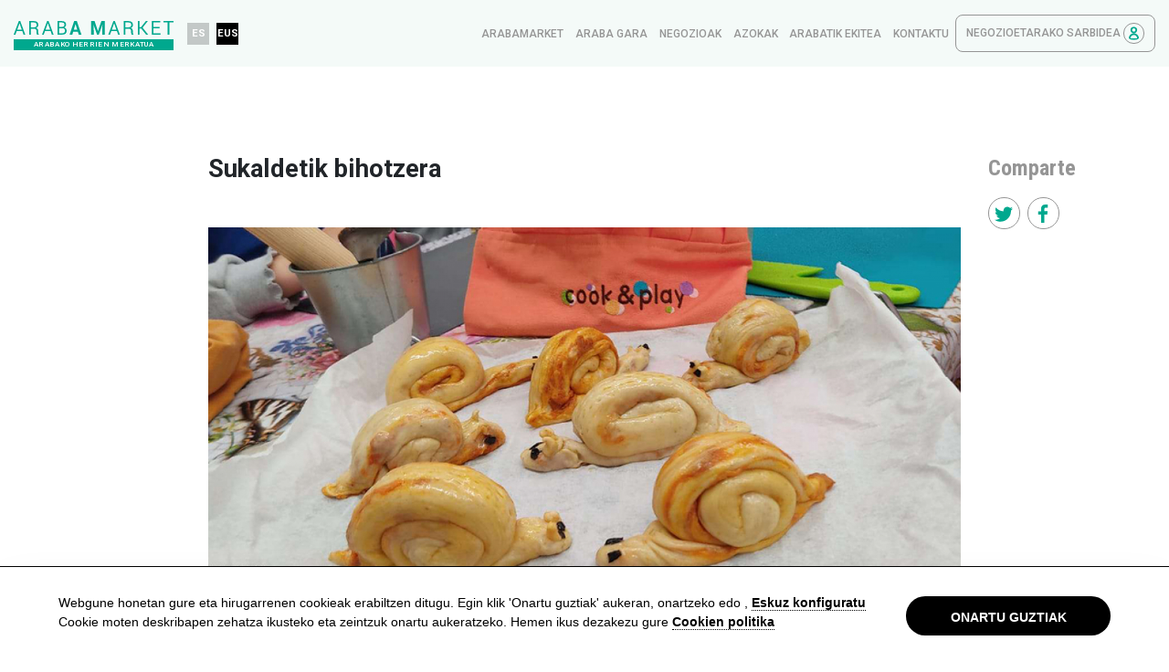

--- FILE ---
content_type: text/html; charset=UTF-8
request_url: https://www.arabamarket.eus/eu/araba-gara/sukaldetik-bihotzera
body_size: 85316
content:
<!DOCTYPE html><html lang="eu" prefix="og: http://ogp.me/ns#"><head><meta charset="UTF-8"><meta http-equiv="X-UA-Compatible" content="IE=edge"><meta http-equiv="Content-Type" content="text/html; charset=utf-8" /><meta name="HandheldFriendly" content="True"><meta name="MobileOptimized" content="320"><meta name="viewport" content="width=device-width, initial-scale=1.0" /><meta name="coverage" content="Worldwide"><meta name="apple-mobile-web-app-capable" content="yes"><meta name="google-site-verification" content="4BK50K2alt2jKhrvsSvjokaz-v4L8prLZeLL6ATp5QY" /><meta name="mobile-web-app-capable" content="yes"><link rel="manifest" href="/site.webmanifest"><meta name="apple-itunes-app" content="app-id=1574698689"><link rel="icon" type="image/png" href="/favicon.ico?s=16958"><link rel="stylesheet" type="text/css" href="/css/plyr.css?s=37639"><title></title><meta name="title" content=""><meta name="description" content=""><meta name="keywords" content="" /><meta name="language" content="eu"><meta name="content-language" content="eu"><meta name="robots" content="all"><meta name="author" content="Veiss Comunicación S.L. | http://www.veiss.com/"><meta name="copyright" content="Copyright (C) 2020 Veiss Comunicación S.L."><meta name="dc.language" content="eu"><meta name="dc.title" content=""><meta name="dc.description" content=""><meta name="dc.creator" content="Veiss Comunicación S.L. | http://www.veiss.com/"><meta name="dc.keywords" content=""><meta property="og:type" content="website" /><meta property="og:title" content="" /><meta property="og:url" content="/eu/araba-gara/sukaldetik-bihotzera" /><meta property="og:image" content="https://www.arabamarket.eus/images/frontend/seo-default-image.png?s=" /><meta property="og:description" content=""><meta property="og:site_name" content="Araba Market" /><meta property="og:locale" content="eu" /><meta name="twitter:card" content="summary_lage_image"><meta name="twitter:title" content=""><meta name="twitter:description" content=""><meta name="twitter:image" content="https://www.arabamarket.eus/images/frontend/seo-default-image.png?s="><link rel="preconnect" href="https://www.google-analytics.com"><link rel="preconnect" href="https://www.gstatic.com"><style>
                header,main,nav{display:block}h1{line-height:1.2}h1,h2{margin-bottom:.5rem}.col-lg-8{position:relative;width:100%;padding-right:15px;padding-left:15px}h1,h2{font-family:Roboto,Arial,sans-serif;font-weight:700}h2{line-height:1.3}h1{font-size:2.25rem}h2{margin-top:1rem;font-size:1.8rem}@media (max-width:1399.98px){h1{font-size:1.7rem}h2{font-size:1.5rem}.navbar-menu_container{max-width:calc(100% - 190px);order:2;margin-top:0}.navbar-menu .nav-link{font-size:.75rem;padding:.5rem .4rem}.nav-link.nav-login{font-size:.75rem;padding:.5rem .7rem}.full header .icon-logo{width:175px;height:25px}.full .nav-lang{max-width:4rem}.full .nav-lang_link{width:1.5rem;height:1.5rem;font-size:.7rem}}.bkg-black{background-color:#000}.footer-bottom .bkg-black{padding:.5rem;width:100%;height:100%;min-height:34px;display:none;margin:0 .5%}:root{--blue:#007bff;--indigo:#6610f2;--purple:#6f42c1;--pink:#e83e8c;--red:#dc3545;--orange:#fd7e14;--yellow:#ffc107;--green:#28a745;--teal:#20c997;--cyan:#17a2b8;--white:#fff;--gray:#6c757d;--gray-dark:#343a40;--primary:#00A88E;--secondary:#6c757d;--success:#28a745;--info:#17a2b8;--warning:#ffc107;--danger:#dc3545;--light:#f8f9fa;--dark:#343a40;--breakpoint-xs:0;--breakpoint-sm:450px;--breakpoint-md:768px;--breakpoint-lg:992px;--breakpoint-xl:1200px;--breakpoint-xlg:1400px;--font-family-sans-serif:-apple-system,BlinkMacSystemFont,"Segoe UI",Roboto,"Helvetica Neue",Arial,"Noto Sans","Liberation Sans",sans-serif,"Apple Color Emoji","Segoe UI Emoji","Segoe UI Symbol","Noto Color Emoji";--font-family-monospace:SFMono-Regular,Menlo,Monaco,Consolas,"Liberation Mono","Courier New",monospace}*,::after,::before{box-sizing:border-box}html{font-family:sans-serif;line-height:1.15;-webkit-text-size-adjust:100%}footer,header,main,nav{display:block}body{margin:0;font-family:-apple-system,BlinkMacSystemFont,"Segoe UI",Roboto,"Helvetica Neue",Arial,"Noto Sans","Liberation Sans",sans-serif,"Apple Color Emoji","Segoe UI Emoji","Segoe UI Symbol","Noto Color Emoji";font-size:1rem;color:#212529;text-align:left;background-color:#fff;font-family:Roboto,Arial,sans-serif;font-weight:500;line-height:1.5;overflow-x:hidden}h1,h2,p,ul{margin-top:0}p,ul{margin-bottom:1rem}strong{font-weight:bolder}a{text-decoration:none;background-color:transparent;color:#00a88e}img,svg{vertical-align:middle}img{border-style:none}svg{overflow:hidden}button{border-radius:0}button,input{margin:0;font-family:inherit;font-size:inherit;line-height:inherit}button,input{overflow:visible}button{text-transform:none}button{-webkit-appearance:button}button::-moz-focus-inner{padding:0;border-style:none}input[type=checkbox]{box-sizing:border-box;padding:0}::-webkit-file-upload-button{font:inherit;-webkit-appearance:button}.h1,h1{line-height:1.2}.h1,.h2,h1,h2{margin-bottom:.5rem}.img-fluid{max-width:100%;height:auto}.container{width:100%;padding-right:15px;padding-left:15px;margin-right:auto;margin-left:auto}.row{display:flex;flex-wrap:wrap;margin-right:-15px;margin-left:-15px}.col-lg-2,.col-lg-5,.col-lg-7,.col-lg-8{position:relative;width:100%;padding-right:15px;padding-left:15px}.col-12{position:relative;width:100%;padding-right:15px;padding-left:15px}.col-12{flex:0 0 100%;max-width:100%}.form-control{display:block;width:100%;font-weight:400;line-height:1.5;background-color:#fff;background-clip:padding-box;border:1px solid #ced4da;border-radius:1.5rem}.form-control::-ms-expand{background-color:transparent;border:0}.form-control::-moz-placeholder{opacity:1}.form-control:-ms-input-placeholder{opacity:1}.form-group{margin-bottom:1rem}.btn{display:inline-block;font-weight:400;color:#212529;text-align:center;vertical-align:middle;background-color:transparent;border:1px solid transparent;padding:.375rem .75rem;font-size:1rem;line-height:1.5;border-radius:1.5rem}.btn-primary{color:#fff;background-color:#00a88e;border-color:#00a88e}.fade:not(.show){opacity:0}.nav-link{display:block;padding:.5rem 1rem}.navbar{position:relative}.navbar{display:flex;flex-wrap:wrap;align-items:center;justify-content:space-between}.navbar-nav{display:flex;flex-direction:column;padding-left:0;margin-bottom:0;list-style:none}.navbar-nav .nav-link{padding-right:0;padding-left:0}.modal{overflow:hidden}.modal{position:fixed;top:0;left:0;z-index:1050;display:none;width:100%;height:100%;outline:0}.modal-dialog{position:relative;width:auto;margin:.5rem}.modal.fade .modal-dialog{transform:translate(0,-50px)}.modal-content{position:relative;display:flex;flex-direction:column;width:100%;background-color:#fff;background-clip:padding-box;border:1px solid rgba(0,0,0,.2);border-radius:.3rem;outline:0}.modal-header{display:flex;align-items:flex-start;justify-content:space-between;padding:1rem;border-bottom:1px solid #dee2e6;border-top-left-radius:calc(.3rem - 1px);border-top-right-radius:calc(.3rem - 1px)}.modal-body{position:relative;flex:1 1 auto;padding:1rem}.modal-footer{display:flex;flex-wrap:wrap;align-items:center;justify-content:flex-end;padding:.75rem;border-top:1px solid #dee2e6;border-bottom-right-radius:calc(.3rem - 1px);border-bottom-left-radius:calc(.3rem - 1px)}.d-none{display:none!important}.d-block{display:block!important}.d-flex{display:flex!important}.align-items-center{align-items:center!important}.w-100{width:100%!important}.mt-1{margin-top:.25rem!important}.mt-3{margin-top:1rem!important}.mb-3{margin-bottom:1rem!important}.mt-4{margin-top:1.5rem!important}.mr-4{margin-right:1.5rem!important}.my-5{margin-top:3rem!important}.mb-5,.my-5{margin-bottom:3rem!important}.py-2{padding-top:.5rem!important}.py-2{padding-bottom:.5rem!important}.pt-4{padding-top:1.5rem!important}.px-4{padding-right:1.5rem!important}.px-4{padding-left:1.5rem!important}li{list-style:none}.pswp{display:none;position:absolute;width:100%;height:100%;left:0;top:0;overflow:hidden;touch-action:none;-webkit-text-size-adjust:100%;-webkit-backface-visibility:hidden;outline:0}.pswp *{box-sizing:border-box}.pswp__bg,.pswp__scroll-wrap{position:absolute;left:0;top:0;width:100%;height:100%}.pswp__bg{background:#000;opacity:0;transform:translateZ(0);-webkit-backface-visibility:hidden}.pswp__scroll-wrap{overflow:hidden}.pswp__container{position:absolute}.pswp__container{touch-action:none;left:0;right:0;top:0;bottom:0}.pswp__container{-webkit-touch-callout:none}.pswp__bg{will-change:opacity}.pswp__container{-webkit-backface-visibility:hidden}.pswp__item{position:absolute;top:0;left:0}.pswp__item{right:0;bottom:0;overflow:hidden}.pswp__button{position:relative;background:0 0;overflow:visible;-webkit-appearance:none;display:block;border:0;padding:0;margin:0;float:right;opacity:.75;box-shadow:none}.pswp__button::-moz-focus-inner{padding:0;border:0}.pswp__button,.pswp__button--arrow--left:before,.pswp__button--arrow--right:before{background-size:264px 88px;width:44px;height:44px}.pswp__button--arrow--left:before,.pswp__button--arrow--right:before{content:"";top:35px;background-color:rgba(0,0,0,.3);height:30px;width:32px;position:absolute}.pswp__button--close{background-position:0 -44px}.pswp__button--share{background-position:-44px -44px}.pswp__button--fs{display:none}.pswp__button--zoom{display:none;background-position:-88px 0}.pswp__button--arrow--left,.pswp__button--arrow--right{background:0 0;top:50%;margin-top:-50px;width:70px;height:100px;position:absolute}.pswp__button--arrow--left{left:0}.pswp__button--arrow--right{right:0}.pswp__button--arrow--left:before{left:6px;background-position:-138px -44px}.pswp__button--arrow--right:before{right:6px;background-position:-94px -44px}.pswp__share-modal{display:block;background:rgba(0,0,0,.5);width:100%;height:100%;top:0;left:0;padding:10px;position:absolute;z-index:1600;opacity:0;-webkit-backface-visibility:hidden;will-change:opacity}.pswp__share-modal--hidden{display:none}.pswp__share-tooltip{z-index:1620;position:absolute;background:#fff;top:56px;border-radius:2px;display:block;width:auto;right:44px;box-shadow:0 2px 5px rgba(0,0,0,.25);transform:translateY(6px);-webkit-backface-visibility:hidden;will-change:transform}.pswp__counter{position:absolute;left:0;top:0;height:44px;font-size:13px;line-height:44px;color:#fff;opacity:.75;padding:0 10px}.pswp__caption{position:absolute;left:0;bottom:0;width:100%;min-height:44px}.pswp__caption__center{text-align:left;max-width:420px;margin:0 auto;font-size:13px;padding:10px;line-height:20px;color:#ccc}.pswp__preloader{width:44px;height:44px;position:absolute;top:0;left:50%;margin-left:-22px;opacity:0;will-change:opacity;direction:ltr}.pswp__preloader__icn{width:20px;height:20px;margin:12px}.pswp__ui{-webkit-font-smoothing:auto;visibility:visible;opacity:1;z-index:1550}.pswp__top-bar{position:absolute;left:0;top:0;height:44px;width:100%}.pswp__caption,.pswp__top-bar{-webkit-backface-visibility:hidden;will-change:opacity}.pswp__caption,.pswp__top-bar{background-color:rgba(0,0,0,.5)}.pswp__ui--hidden .pswp__button--arrow--left,.pswp__ui--hidden .pswp__button--arrow--right,.pswp__ui--hidden .pswp__caption,.pswp__ui--hidden .pswp__top-bar{opacity:.001}.h1,.h2,h1,h2{font-family:Roboto,Arial,sans-serif;font-weight:700}.h2,h2{line-height:1.3}.h1,h1{font-size:2.25rem}.h2,h2{margin-top:1rem;font-size:1.8rem}p{font-weight:400;font-size:.875rem}.font-condensed{font-family:"Roboto Condensed",Arial,sans-serif}.font-gray-dark{color:#959595}.icon-primary{fill:#00a88e}.form-group{position:relative}.form-control{border-color:#c4c4c4;color:#000;padding:.375rem 2rem .375rem 1rem;font-size:.9rem;height:calc(2em + .75rem + 2px)}.form-control::-moz-placeholder{color:#c4c4c4;font-weight:300}.form-control:-ms-input-placeholder{color:#c4c4c4;font-weight:300}header .navbar-logo span{color:#fff;background-color:#00a88e}.modal#veissModal{text-align:center;z-index:3000}.modal#veissModal:before{display:inline-block;vertical-align:middle;content:" ";height:100%}.modal#veissModal .modal-dialog{display:inline-block;text-align:left;vertical-align:middle;width:90%}.modal#veissModal .modal-dialog .modal-body{max-height:65vh;overflow-y:auto}.modal#veissModal .modal-dialog .modal-footer{border-top:none;text-align:center;justify-content:center}.checkbox-gdpr{display:flex}.checkbox-gdpr input{margin-right:6px}header{width:100%;background-color:#fff;z-index:1060}header .navbar{flex-wrap:nowrap}header .navbar-logo{width:185px;order:2;padding:0 .5rem}header .navbar-logo span{display:block;text-transform:uppercase;text-align:center;font-size:.5rem;padding:.15rem 0;letter-spacing:.02rem}.navbar,header{padding:.5rem 0}.nav-lang{max-width:4.4rem;width:100%}.nav-lang_link{background-color:rgba(0,0,0,.2);color:#fff;padding:.4rem 0;text-align:center;margin-right:.1rem;width:2rem;height:2rem;display:inline-block;font-weight:700;font-size:.8125rem}.nav-lang_link:last-child{margin-right:0}.nav-lang_link.active{background-color:#000}.navbar-nav{display:none}.hamburger-box{margin-bottom:0;vertical-align:middle}.navbar-menu_container{display:flex;justify-content:space-between;max-width:calc(100% - 340px);order:1;width:100%}.nav-link.nav-login,.navbar-menu .nav-link{color:#959595;text-transform:uppercase;padding:.5rem .7rem;font-size:1rem}.nav-link.nav-login{border:1px solid #959595;border-radius:.5rem;order:3}.nav-link.nav-login .icon-user{border:1px solid #959595;border-radius:100%;padding:.2rem}.full header{background-color:#f4faf8}.full header .icon-logo{width:300px;height:35px}.full .nav-lang{display:flex;flex-wrap:wrap;align-items:center;width:100%;max-width:4.5rem}.full .nav-lang_link{width:2rem;height:2rem;padding:.3rem 0;font-size:.9rem}.hamburger{padding:0;display:inline-block;font:inherit;color:inherit;text-transform:none;background-color:transparent;border:0;margin:0;overflow:visible}.hamburger-box{width:50px;height:16px;display:inline-block;position:relative}.hamburger-inner,.hamburger-inner::after,.hamburger-inner::before{width:50px;height:2px;background-color:#343a40;border-radius:4px;position:absolute;display:block}.hamburger-inner{top:50%;margin-top:-1px}.hamburger-inner::after,.hamburger-inner::before{content:""}.hamburger-inner::before{top:-7px}.hamburger-inner::after{bottom:-7px}.hamburger--elastic .hamburger-inner{top:1px}.hamburger--elastic .hamburger-inner::before{top:7px}.hamburger--elastic .hamburger-inner::after{top:14px}.form-group.w-100>div{width:100%}.form-privacy input{margin-right:.5rem}.form-privacy span{max-width:calc(100% - 21px);vertical-align:top;display:inline-block;font-size:.9rem}.icon-border{border:1px solid #959595;border-radius:100%;width:35px;height:35px;display:inline-block;vertical-align:middle;margin-right:.5rem;margin-bottom:0}.icon-border .icon{position:absolute;top:50%;left:50%;transform:translate(-50%,-50%)}.icon-border{position:relative}.pswp{z-index:2100}footer{position:relative}footer{padding:2rem 0;margin-top:2rem;z-index:9;background:#fff}.newsletter{border-top:1px solid #a6adb4;padding:4rem 0 2rem}@media (min-width:450px){.container{max-width:540px}.modal-dialog{max-width:500px;margin:1.75rem auto}}@media (min-width:768px){.container{max-width:768px}}@media (min-width:992px){.container{max-width:1024px}.col-lg-2{flex:0 0 16.66666667%;max-width:16.66666667%}.col-lg-5{flex:0 0 41.66666667%;max-width:41.66666667%}.col-lg-7{flex:0 0 58.33333333%;max-width:58.33333333%}.col-lg-8{flex:0 0 66.66666667%;max-width:66.66666667%}.offset-lg-2{margin-left:16.66666667%}.d-lg-none{display:none!important}.d-lg-block{display:block!important}.d-lg-flex{display:flex!important}.mt-lg-5{margin-top:3rem!important}.py-lg-5{padding-top:3rem!important}.py-lg-5{padding-bottom:3rem!important}header .navbar-logo span{padding:0}header .navbar{flex-wrap:wrap}header .navbar-logo{width:auto;order:1;padding:0}.nav-lang{max-width:6.25rem}.nav-lang_link{padding:.525rem 0;margin-right:.5rem;width:2.5rem;height:2.5rem;font-size:1rem}.navbar-nav{display:block}.navbar-nav.navbar-full{display:flex;flex-direction:row;align-items:center}.form-privacy span{max-width:100%;vertical-align:initial}.post .details-social{position:-webkit-sticky;position:sticky;top:6rem}}@media (min-width:1200px){.container{max-width:1200px}.form-control,p{font-size:1rem}div.container{max-width:1640px}}@media (max-width:991.98px){.navbar-menu_container{width:auto!important;order:1!important;margin-top:-1.3rem!important}.navbar-menu{position:absolute;background-color:#fff;top:65px;z-index:1065;width:calc(100% + 30px);left:-15px}.nav-link.nav-login{padding:0!important;font-size:0!important;border:0}.nav-link.nav-login .icon-user{width:30px;height:30px}.full header .icon-logo{width:100%!important}.full .nav-lang{position:absolute;width:50px;top:37px;max-width:3.5rem}.full .nav-lang_link{height:1.25rem!important;padding:.1rem 0;font-size:.65rem!important}main{overflow-x:hidden}}@media (max-width:1399.98px){.h1,h1{font-size:1.7rem}.h2,h2{font-size:1.5rem}.navbar-menu_container{max-width:calc(100% - 190px);order:2;margin-top:0}.navbar-menu .nav-link{font-size:.75rem;padding:.5rem .4rem}.nav-link.nav-login{font-size:.75rem;padding:.5rem .7rem}.full header .icon-logo{width:175px;height:25px}.full .nav-lang{max-width:4rem}.full .nav-lang_link{width:1.5rem;height:1.5rem;font-size:.7rem}}@media screen and (max-width:1024px){.pswp__preloader{position:relative;left:auto;top:auto;margin:0;float:right}}@media screen and (min-width:768px){.modal#veissModal .modal-dialog{max-width:650px}}        </style></head><body class="full blog post"><div class="d-none"><?xml version="1.0" encoding="UTF-8"?><!DOCTYPE svg PUBLIC "-//W3C//DTD SVG 1.1//EN" "http://www.w3.org/Graphics/SVG/1.1/DTD/svg11.dtd"><svg xmlns="http://www.w3.org/2000/svg" xmlns:xlink="http://www.w3.org/1999/xlink"><defs><clipPath id="a"><path data-name="Rect&#xE1;ngulo 2" fill="none" d="M0 0h402.424v386.469H0z"/></clipPath><path id="a" d="M40.4 62H58l5.4-16.7 5.4-16.8-14.2-10.3L40.4 7.8 26.1 18.2 11.9 28.5l5.4 16.8L22.7 62z"/></defs><symbol id="alavamap" viewBox="0 0 402.424 386.469"><g data-name="Grupo 3"><g data-name="Grupo 2"><g clip-path="url(#a)" data-name="Grupo 1"><path d="M131.85 73.736c1.571.167 4.307 1.012 5 1.874v1.25l1.25.625v1.25l1.25.625v1.25h.625l1.25 1.874h1.25v.625h1.25l1.25 1.874h1.25v.625c1.646 1.376 2.3 2.739 5 3.124l1.25-1.874 8.749-1.25v.625l1.874.625v.625h1.25v.625h1.25l.625 1.25 3.124.625v.625h1.874v.625h1.25v.625h1.25l.625 1.25h1.249l.625 1.25h2.5v.625h14.372l.625 1.25h1.25l.625 1.874c.764.828 2.194.546 3.749.625 1.376-1.267 3.468-.178 5.624 0l.625-3.125 3.124-.625.625 1.874 1.249.625c1.286 2.194-1.01 2.075 2.5 2.5.552-.69-.115-.142.625-.625h.625l.625-1.25c1.969-1.3 4.133-1.307 7.5-1.25v1.25l1.875.625 1.874 2.5 2.5-.625.625.625.625-1.25c2.827-1.589 4.5-.687 6.248-3.749a7.968 7.968 0 013.125 2.5l2.5-1.875c.232 4.422 3.572 4.407 6.874 5.624.132-1.379 1.407-4.465 1.25-5h-.625l-.625-1.875h-.625l.625-6.248c-1.553-.438-1.015-.321-1.875-1.25h-.634v-1.25l-1.875-1.25c-1.238-1.733-.718-2.46-3.124-3.125v-1.248c-1.329-.758-1.36-1.408-3.124-1.875-.052-2.071-.039-3.72-.625-5h.625c1.314-1.574 3.136-2.042 5-3.124v-.625h1.249l.625-1.25h1.25l.625-1.25h1.25v-.625l9.373.625v.625h1.25v.625l9.373.625v-.625h3.749v-.625h3.749c2.184-.671 3.917-1.722 6.874-1.874a19.49 19.49 0 01-.625 2.5l1.25.625v1.25h.625l.625 1.875h-2.5a5 5 0 001.25 2.5h.625c.777 1.241-.145 2.874.625 4.375l3.124 2.5v1.25c1.123 1.948 2.535 3.677 3.125 6.249l-2.5-.625-1.25 3.749h-.618v1.25l-1.875 1.25v4.374l-1.874 1.25-.625 1.25h-5v.625h-1.25l-.625 1.25H273.7l-1.25 1.874h-1.25l-1.874 2.5H266.2v.625a1.1 1.1 0 01-1.25-.625c-1.47-.213-1.627.338-2.5.625l-.625 5h.625v1.875h.625v1.249h.625c.564.869.426 1.092.625 2.5a11.013 11.013 0 00-3.124 1.25c.358 1.256-.075.541.625 1.25.662 3 2.467 4.443 5.625 5 .4 1.714 1.188 2.306 1.874 3.749a5.642 5.642 0 013.124.625v.625h3.125c1.384.155 4.23 1.079 5 1.874h.625v1.874h.625l.625 1.875c1.256-.359.541.075 1.25-.625h.625V135.6h.625l-.625-6.249h.625V128.1h.625l.625-1.874 1.874.625v.625h1.25v.625h1.25l.625 1.25h1.25l1.25 1.25h1.25v.625h1.25l.625 1.25 3.749.625c1.233-1.438 2.346-1.077 4.374-1.874v-.627h1.875v-.625c.936-.234 7.436 2.074 8.123 2.5l.625 1.25h1.25v.625c2.486.9 4.082-1.363 5.624-1.25v.625h3.749v.625h1.875v.625c3.068.862 4.263-2.385 6.874-1.874v.625h1.874v.625h1.25v.625l1.874.625v1.25a13.206 13.206 0 016.249 1.25v.625l6.874.625v-.625l3.124-.625 1.25 4.374c2.611.6 4.073 2.759 6.249 3.749h1.874v.625l2.5.625v.625l2.5.625.625 1.25c3.041 1.323 2.036-2.515 4.374.625h.625l.625 4.374h.625v1.25h.625v1.25l1.874 1.25c.58 1.294-.511 1.679-.625 1.874l.625 1.25c4.355 1.449 12.769.346 15 3.749h.625l-.625 1.875 1.25.625 1.25 1.874h1.25c.808.722.6 2.223.625 3.749-.812 1.113.53 11.011 1.25 13.123h.625v2.5h.625v1.874h.625l-.625 6.874-6.248 5.624-.625 1.875h-1.25l-.625 1.25H391.8v.625a5.006 5.006 0 01-2.5 1.25c-.288 1.657-1.265 4.444-.624 6.874h.624v3.125l-1.25.625c-1.394 1.574-2.751 2.353-3.124 5 1.674 1.146 1.867 3 2.5 5v3.125l1.25.625.624 4.375h.625l1.874 5.624c-3.811.251-2.182 1.049-4.374 2.5v.625c-.751.3-3.349-1.4-5-.625l-1.25 1.874h-1.25a13.945 13.945 0 01-6.874 1.874c-.728-.85-1.14-.955-2.5-1.25-.017 5.115-1.737 5.095-1.874 10l1.874-.625v1.25c3.7 3.3-.131 6.318 1.25 11.248h.625v.625a8.947 8.947 0 01-1.25 6.249h.625c.712.712 0 .249 1.25.625l1.25 5c2.825-.387 3.172-1.83 5-3.124v-.633h.625v.625c2.234 2.2 1.937 7.943 1.874 12.5-2.292 1.21-3.689 1.3-7.5 1.25v-.625c-.676-.145-3.807 2.21-4.374 2.5-1 .512-3.524.117-4.375.625-.742.443-.754 2.473-1.249 3.124l-1.875.625-2.5 3.125c-1.178-.228-1.25-.625-1.25-.625h-3.124v-.625c-2.693-.758-7.221.843-9.373 1.25v-1.875h1.874v-.625c.712-.712.249 0 .625-1.25h.625v-1.874a11.054 11.054 0 01-3.124-1.25v-.625c1.074-.7.847-.4 1.25-1.874-3.061-1.69-4.04-4.229-8.749-4.374v.625l-5.624-1.874-.625 1.25-3.749.625c-.864.578-.008 1.624-.625 2.5-.35.5-7.016 3.508-8.123 3.749-.494 2.351-1.221 3.5-1.25 6.874-2.687.255-3.288 1.371-3.749 3.749h-3.124c-.241 1.42-2.852 7.061-3.749 7.5h-2.5v-.625l-4.374-.625a13.826 13.826 0 001.25 5h.625l1.25 8.748a39.792 39.792 0 0111.248 0v.625h.625c.037 4.488 2.021 5.588 2.5 9.373h1.25c.419-.821.97-.836 1.25-1.25v-1.25l1.874-1.25v-1.25h.625v-1.874h.625v-1.25h.625l1.25-3.749h.625l.625-3.124 1.875-1.25v-2.5h.625c.883-1.164.774-1.428 2.5-1.875v.625c2.13 1.878.929 3.53 5 3.749v.625l3.749-.625v.625h-.625c-.8 1.266-.494 7.233 0 8.749h.625v3.749h.625v3.749h.625v1.875h.625v1.874h.625v5.624l-3.124 1.875-.625 3.124h-.625l.625 2.5h.625v3.124h.625v1.25l1.25.625.625 4.375c-4.59.024-9.823 1.078-11.873 3.749h-.625v1.874c.646.715 1.238 7.145 1.25 8.748h-7.5a7.308 7.308 0 00-4.374-3.749c-.942.874-6.411 2.182-8.123 2.5a5.073 5.073 0 01-1.875 3.125c-1.32-1.131-3.554-.038-5.624-.625v-.625h-6.249v-.625c-1.448-.438-2.488-.151-3.749-.625l-.625-3.749c.837-.653.612-1.181 1.25-1.874l2.5-1.875c1.441-2.226 1.1-4.985.625-7.5h-1.25l-.625 1.874h-.625v1.25h-.625v1.25h-.625v1.874l-1.875 1.25-5.624 6.249c.636 2.484 2.591 3.048 3.749 5h-2.5c-1.16.967-6.964-.439-9.373-.625v-1.25a8.318 8.318 0 01-3.124-3.124 4.635 4.635 0 00-2.5 1.874h-.625l-.625 3.749a16.118 16.118 0 00-5.624.625 19.941 19.941 0 011.874 4.374c-3.459.65-2.732.114-5.624-.625l-.625-3.749h.625l.625-3.749 2.5-.625c-.714-2.9-2.981-3.506-3.749-6.248h-1.249a11.036 11.036 0 01-1.25 3.124l-7.5.625-.625 3.124c-2.6 1.229-3.1 2.911-6.874 3.124v-.625h-.626c-.341-3.954-2.224-6.177-2.5-10.623-1.712-.431-1.9-1.045-3.124-1.875v-.625c-1.624-.767-3.556.977-4.374.625v-.625c-.989-1.065-.685-4.2-.625-6.249.712-.712.249 0 .625-1.25-3.531.441-2.051 1.618-3.749 2.5l-7.5 1.25 5.624-15.622v-3.125h.625l.625-10v-6.874h.625a15.953 15.953 0 001.25-5c-3.488-.015-4.6-1.029-6.874-1.874h-2.5l-.625-1.25h-1.25l-.625-1.25h-1.25v-.625l-1.874-.625v-1.25c-2.815-1.671-3.142-4.787-6.874-5.624v-1.25a11.981 11.981 0 00-4.375-.625l-1.874 2.5c-1.383-.745-1.868-1.456-3.749-1.874l-1.874 5.624h-.625v1.25h-.625l.625 7.5h-.625l-.625 2.5h-.625v1.875h-.625l.625 2.5h-.625c-1.89 2.012-5.118 1.069-6.874 3.749h-.625l-.625 4.375-1.874.625v-.625h-1.25c-.59-.328-.9-2.415-2.5-1.875v.625h-.625v4.374h-.625l-.625 2.5h-2.5a40.748 40.748 0 00-1.25-5l-3.124-2.5v-1.25h-.625l-1.25-5.624h.625c1.116-1.228 1.215-.526 2.5-1.25v-.625h1.25l.625-1.25h1.25v-.625l1.874-.625v-3.124c.017-.053.392.11.625-1.25l-1.875-.625c.143-3.13 1.123-3.524 1.25-6.874l-3.749 1.25-.625 1.25h-4.374l-.625-3.124-1.25-.625c-.425-1.208.868-3.111 1.25-3.749h.625v-3.124l-2.5-1.874v-.625h-1.25l-1.25-1.874c-1.482-.939-3.795.281-5.624-.625l-1.874-2.5H155.6l-.625-1.249-2.5-.625v-.625l-3.749-3.125v-1.882a8.922 8.922 0 01-1.25-5.624h.625l-.625-3.125h.625l.625-3.749h-1.875v-.625c-.928-1-.682-3.682-.625-5.624l-6.249-1.874-.625-1.25-3.749.625a21.637 21.637 0 00.625-4.374l-11.248-1.25v.625h-1.25v.625c-1.694.586-3.5-.48-4.374-.625v.625c-1.313.775-1.375 1.4-3.125 1.874a13.689 13.689 0 00-2.5-3.124l-.625-5-6.874-1.874-.625-1.875h-.625c.4-1.711.818-1.422 1.25-3.124h-3.124c-.528-.709.079-.091-.625-.625v-3.749h-.625c-1.227 1.422-2.852 1.276-5 1.874v.625c-.875.12.245-.469-.625-.625h-2.5q-.626-1.874-1.25-3.749l-1.875-1.25v-1.25h-.625l.625-8.123c-2.422.509-3.47 1.659-5.624 2.5v.625a11.393 11.393 0 00-2.5-.625c-.922-1.448-2.765-2.387-4.374-3.125a21.378 21.378 0 01-.625 5c-2.128-.507-2.7-1.6-3.125-3.749-1.921-.391-2.164-1-4.374-1.25-1.084 1.241-1.44.526-2.5 1.25l-1.874 2.5h-1.874v.625h-5v.625c-2.125.6-4.741.073-6.249.625V238.7c1.858-1.238 1.8-3.059 4.374-3.749.8-4.577 3.391-8.279 4.375-12.5h-2.5c-2.329-3.887-7.817-4.737-10.623-8.123h.625c.949-2.053 2.112-2.912 3.125-5h.625v-5h.625l1.874-6.249c1.657-2.095 3.6 1.339 4.374-3.749h-.625l.625-2.5a7.929 7.929 0 013.125-.625 6.693 6.693 0 011.874-5l1.25-.625v-2.5h.625v-1.25h.625v-1.25l1.25-.625.625-4.374-3.124-1.25c-.64-1.1.5-1.951.625-2.5h-.625c-1.127-1.712-1.516-1.778-4.374-1.875l-.625 1.875-1.25.625-.625 2.5-1.25.625v1.25h-.625v3.124l-3.124 1.874-.625 1.875h-.625v1.25h-.625c-1.48 1.7-.1.195-1.875 1.249v.625h-1.25l-.625 1.25h-1.874v-.625h-3.749l-5.624-6.248h-.625c-1.156 5.755-5.665 7.4-6.874 13.123-1.974.476-2.281 1.391-4.374 1.874v1.25a16.156 16.156 0 016.248 5.624H25.62c-1.079-1.242-1.453-.528-2.5-1.25l-.625-1.25L20 198.713v-.625l-1.25-.625v-1.25l-5.624-5v-.625l-1.25-.625v-1.25L5 182.466v-1.25l-1.25-.625C1.715 178.432.207 176.53 0 172.467c2.432-.815 3.382.017 3.749-3.124-.928-1-.682-3.682-.625-5.624 3.684-1.593 6.988-4.041 11.248-5 .052-3.412 1.012-7.968 2.5-10l2.5-1.25v-6.249c2.5-.624 2.746-2.108 5.624-2.5.372.425 3.148 2.615 3.749 2.5v-.62h2.5a1.668 1.668 0 001.875.625v-.625h3.749v.625h3.749v.625l3.749 1.249v.625h1.25v.625l4.374.625c1.145.413 3.1 1.353 4.375 1.874a6.779 6.779 0 01-1.25 1.25l-1.25 6.874h.625c.452 1.726.174 1.4 1.875 1.875 1.091 1.28 2.531 1.288 5 1.25l.625 2.5h.625v1.25c.663.8 2.266.643 3.749.625v-.625h3.124v-.625l1.25-.625v-1.249h.625c.712.711 0 .248 1.25.625 1.03 1.8 2.526 2.678 3.124 5l6.874-.625v-.625h1.25v-.625l6.874.625c4.316-1.241 9.807-2.105 13.747-3.749l1.25-5.624h.625c1.036-1.313 1.977-1.883 2.5-3.749h3.742c1.043-4.2 3.848-3.364 5.624-6.249-.85-.728-.955-1.14-1.25-2.5l-2.5-.625c-.4-1.712-.818-1.422-1.25-3.124-4.511.16-8.3.151-10-2.5h-.625l.625-1.874h-.625v-.629h-1.25l-.625-1.25h-1.25l-.625-1.25h-.625l-.625-1.25h-1.866l-1.875-2.5a7.837 7.837 0 003.125-5l4.374-.625v.625c2.6.686 6.682.212 8.123 0v-2.5l1.25-.625v-.625h.625v.625h9.373v-.625h1.25v-.625a26.928 26.928 0 015-1.249l.625-2.5-3.749-.625c-.942 1.692-6.212 4.689-7.5 3.749-1.335-1.112-1.792-2.578-1.874-5 1.556-.93.416-.564 1.25-1.874l1.249-.625-.625-2.5h-1.874v-.625h-6.874v-.625l-3.749-1.25v-.625c-3.513-1.32-5.043 1.913-5.624-3.124 2.1-1.17 5.047-4.157 5.624-6.874l-3.749.625v-5c-1.379.226-1.191.606-1.25.625h-3.125v.625l-3.749-1.25v.625c-3.933 2.274-4.71 6.6-5.624 11.873h-1.25c-1.193 2.033-3.1 2.4-5 3.749v.625a6.659 6.659 0 01-3.124 1.875 21.629 21.629 0 01.625 4.374l-5.624-1.874h-5.624v-.625h-1.874v-.625h-7.5c-.114.022-.217.886-1.25.625v-.625H52.49v-.625h-1.25v-.625h-1.25c-3.2-1.7-6.956-3.734-8.748-6.874 1.9-.837 2.65-1.435 3.124-3.749a49.076 49.076 0 0010 1.25c.527-.709-.079-.091.625-.625l-.625-1.874-1.25-.625c-.326-1.039.6-1.136.625-1.25v-6.87h1.25l-.625-3.124h.625v-1.875h.625v-5c-3.4.036-5.6-1.1-6.874-3.125 3.656-2.109 2.855-4.439 5-7.5h.625c1.329-1.6 3.141-2.734 3.749-5h-.625l-1.875-5.624c-1.143.252-2.482.512-3.124 1.25l-.625 1.874h-1.25c-3.055-4.438-10.468-1.946-10.623-10 1.544-1.03 1.457-2.194 2.5-3.749l1.25-.625c1.307-1.932 2-4.177 3.749-5.624v-1.25l-1.874-.625c.283-2.559 1.331-2.684 1.874-5l1.875-.625v-.625h1.25l.625-1.249h1.25v-.617h3.124c.473-.18.251-1.376 1.25-1.25v.625c.851.728.955 1.14 1.25 2.5l3.749.625.625 1.25h.625v1.25l1.25.625c1.6 2.316.48 2.842 4.374 3.125 1.282-2.248 3.876-3.724 7.5-3.749.976 1.556 2.664 2.291 5 2.5a6.716 6.716 0 013.125-4.375c1.378-1.348 11.381-2.988 14.372-3.124-.025-3.323.14-5.387 1.25-7.5h.625v-1.25h.625v-1.25h.625v-3.75h-.625V12.5h.625c.232-1.553-1.125-1.932-1.25-3.125.276-.572.808.048 1.25-1.874-3.9-.1-5.421-1.85-8.123-3.124v-.628C94.893 3 95.071 2 96.232 1.25V.625c.413-.262 2.022-.388 2.5-.625v.625l3.749 3.124v1.875l1.875 1.25v1.25h.625v1.25h.625V10h.625v.625h2.5c1.475-1.4 3.947-.547 6.248-1.25v-.626h1.25v-.626c.847-.253.035.217.625.625 1.622 1.5.41 1.668 1.25 3.749h.625l.625 3.124h.625v1.25l1.875 1.25v1.25c1.489 2.066 5.616 3.882 8.123 5-.959 2.146-2.181 3.42-2.5 6.249 2.344 1.4 2.918 3.93 4.374 6.249l1.25.625c.141.313.559 5.246.625 5.624-2.6 1.592-.716 1.2-1.874 3.125l-3.124 2.5v1.25l-1.25.625-.625 2.5-1.874 1.25v1.25h-.625l-.625 2.5-4.374 3.125v1.874c1.08.384 3.972.663 5 1.25l6.874 7.5h.625z" data-name="Trazado 1" fill-rule="evenodd"/></g></g></g></symbol><symbol id="araba-agencia-desarrollo" viewBox="0 0 203.3 60.8"><path stroke-miterlimit="3.864" fill="none" stroke="#e7313b" stroke-width="5.515" d="M6.7 34.5v26.2"/><path d="M91.2 42.1L89 48.6h.8l.5-1.7h2.5l.5 1.7h.9l-2.1-6.5zm-.6 4.1l1-3.3 1 3.3zM95.6 48.7h.8v-3h.4c.6 0 .9.2 1 .7l.7 2.2h.9l-.9-2.6c-.1-.4-.3-.6-.7-.6 1-.2 1.3-.9 1.3-1.6 0-.5-.2-.9-.5-1.2-.3-.3-.7-.5-1.4-.5h-1.7v6.6zm.8-5.9h.7c.7 0 1.2.3 1.2 1.1 0 .6-.3 1.2-1.2 1.2h-.7zM102.6 42.1l-2.2 6.5h.8l.5-1.7h2.5l.5 1.7h.9l-2.1-6.5zm-.6 4.1l1-3.3 1 3.3zM107 48.7h1.6c1.4 0 2-.9 2-1.8s-.5-1.5-1.2-1.6c.7-.2 1.1-.7 1.1-1.5 0-1-.6-1.7-1.8-1.7H107zm.8-5.9h.6c.9 0 1.2.5 1.2 1 0 .7-.4 1.1-1.3 1.1h-.5zm0 2.8h.8c.8 0 1.2.5 1.2 1.2 0 .6-.4 1.2-1.3 1.2h-.7zM113.8 42.1l-2.2 6.5h.8l.5-1.7h2.5l.5 1.7h.9l-2.1-6.5zm-.6 4.1l1-3.3 1 3.3zM118.1 47.6h.9v1h-.9zM125.8 45.7h1.2V48c-.3.2-.6.2-.9.2-1.7 0-2.3-1.6-2.3-2.8 0-2.1 1.2-2.8 2.2-2.8.5 0 1.1.2 1.4.4v-.6c-.2-.1-.8-.3-1.4-.3-1.8 0-2.8 1.6-2.8 3.3 0 1.2.6 3.4 2.9 3.4.5 0 1-.1 1.5-.4v-3.2h-1.8zM129 48.7h.6l.6-1.8h2.6l.6 1.8h.6l-2.2-6.5h-.6zm2.5-6l1.1 3.6h-2.3zM135.4 48.7h.6v-3h.7c.5 0 .7.2.9.8l.8 2.2h.6l-1-2.7c-.1-.4-.5-.5-.7-.6.6-.1 1.3-.5 1.3-1.6 0-1-.6-1.7-1.7-1.7h-1.5zm.6-6h.8c.4 0 1.3.1 1.3 1.2 0 .2-.1 1.3-1.2 1.3h-.8v-2.5zM140 48.7h.6l.6-1.8h2.6l.6 1.8h.6l-2.2-6.5h-.6zm2.5-6l1.1 3.6h-2.3zM147 42.7h.5c.5 0 1.5 0 1.5 1.3 0 1-.6 1.3-1.4 1.3h-.6zm-.6 6h.6v-2.8h.8c.8 0 1.8-.4 1.8-1.8 0-1.3-.8-1.8-2-1.8h-1.2zM151.9 45.5h2.1V45h-2.1v-2.3h2.2v-.6h-2.8v6.6h2.9v-.6h-2.3zM159.3 48.7h.8v-6.6h-.6v5.8l-2.7-5.8h-.8v6.6h.6v-5.8zM163.8 48.7h.6l.6-1.8h2.6l.6 1.8h.6l-2.2-6.5h-.6zm2.5-6l1.1 3.6h-2.3zM172.4 45.7h1.2V48c-.3.2-.6.2-.9.2-1.7 0-2.3-1.6-2.3-2.8 0-2.1 1.2-2.8 2.2-2.8.5 0 1.1.2 1.4.4v-.6c-.2-.1-.8-.3-1.4-.3-1.8 0-2.8 1.6-2.8 3.3 0 1.2.6 3.4 2.9 3.4.5 0 1-.1 1.5-.4v-3.2h-1.8zM176.7 45.5h2.1V45h-2.1v-2.3h2.2v-.6h-2.7v6.6h2.8v-.6h-2.3zM184.2 48.7h.7v-6.6h-.5v5.8l-2.8-5.8h-.7v6.6h.5v-5.8zM188.5 42.7h1.6v-.6h-3.7v.6h1.6v6h.5zM194.6 42.7v-.6h-3.4v.6h2.7l-2.8 5.4v.6h3.5v-.6h-2.8zM196.3 42.1h.6v6.5h-.6zM198.3 48.7h.6l.6-1.8h2.6l.6 1.8h.6l-2.2-6.5h-.6zm2.5-6l1.1 3.6h-2.3zM69.3 54.1l-2.2 6.5h.8l.5-1.7h2.5l.5 1.7h.9l-2.1-6.5zm-.6 4.1l1-3.3 1 3.3zM74.5 54.1h-.8v6.5h3v-.7h-2.2zM79.6 54.1l-2.2 6.5h.8l.5-1.7h2.5l.5 1.7h.9l-2.1-6.5zm-.6 4.1l1-3.3 1 3.3zM85.4 59.4l-1.5-5.3H83l1.9 6.5h.9l2-6.5H87zM90.3 54.1l-2.2 6.5h.8l.5-1.7h2.5l.5 1.7h.9l-2.1-6.5zm-.6 4.1l1-3.3 1 3.3zM94.7 59.6h.9v1h-.9zM99.4 60.6h.6l.6-1.8h2.6l.6 1.8h.6l-2.2-6.5h-.6zm2.5-5.9l1.1 3.6h-2.3zM108 57.7h1.2V60c-.3.2-.6.2-.9.2-1.7 0-2.3-1.6-2.3-2.8 0-2.1 1.2-2.8 2.2-2.8.5 0 1.1.2 1.4.4v-.6c-.2-.1-.8-.3-1.4-.3-1.8 0-2.8 1.6-2.8 3.3 0 1.2.6 3.4 2.9 3.4.5 0 1-.1 1.5-.4v-3.2H108zM112.3 57.5h2.1V57h-2.1v-2.4h2.2v-.5h-2.8v6.5h2.9v-.5h-2.3zM119.8 60.6h.7v-6.5h-.5v5.8l-2.8-5.8h-.7v6.5h.5v-5.7zM126.2 59.9c-.4.2-.6.3-1.1.3-.7 0-2.1-.5-2.1-2.8 0-2.6 1.7-2.8 2.1-2.8.5 0 .9.2 1.1.3v-.7c-.3-.2-.8-.2-1.1-.2-2 0-2.8 1.6-2.8 3.3 0 1.8.8 3.4 2.8 3.4.5 0 .9-.1 1.1-.2zM128.2 54.1h.6v6.5h-.6zM130.2 60.6h.6l.6-1.8h2.6l.6 1.8h.6l-2.2-6.5h-.6zm2.5-5.9l1.1 3.6h-2.3zM139.4 60.6h1c2.1 0 3-1.5 3-3.4 0-2.1-1-3.2-3.2-3.2h-.8zm.6-6h.5c2.2 0 2.4 1.7 2.4 2.7 0 1.6-.8 2.7-2.2 2.7h-.6v-5.4zM145.8 57.5h2V57h-2v-2.4h2.1v-.5h-2.7v6.5h2.8v-.5h-2.2zM152.7 60.6h1c2.1 0 3-1.5 3-3.4 0-2.1-1-3.2-3.2-3.2h-.9v6.6zm.6-6h.5c2.2 0 2.4 1.7 2.4 2.7 0 1.6-.8 2.7-2.2 2.7h-.6v-5.4zM159.1 57.5h2V57h-2v-2.4h2.2v-.5h-2.8v6.5h2.9v-.5h-2.3zM163 60.4c.3.2.8.3 1.2.3 1 0 1.8-.7 1.8-1.8 0-.9-.4-1.2-1.5-2.1-.6-.4-.9-.7-.9-1.3 0-.8.7-1 1.1-1 .5 0 .8.2 1 .3v-.7c-.1-.1-.5-.2-1-.2-.4 0-1.7.1-1.7 1.6 0 .7.3 1.2 1.2 1.8.8.5 1.2.8 1.2 1.6 0 .2-.1 1.2-1.2 1.2-.2 0-.7 0-1.2-.4zM167.1 60.6h.6l.6-1.8h2.6l.6 1.8h.6l-2.2-6.5h-.6zm2.5-5.9l1.1 3.6h-2.3zM173.5 60.6h.6v-3h.7c.5 0 .7.2.9.8l.8 2.2h.6l-1-2.7c-.2-.4-.5-.5-.7-.6.6-.1 1.3-.5 1.3-1.6 0-1-.6-1.7-1.7-1.7h-1.5zm.6-6h.8c.4 0 1.3.1 1.3 1.2 0 .2-.1 1.3-1.2 1.3h-.8v-2.5zM178.8 60.6h.6v-3h.7c.5 0 .7.2.9.8l.8 2.2h.6l-1-2.7c-.1-.4-.5-.5-.7-.6.6-.1 1.3-.5 1.3-1.6 0-1-.6-1.7-1.7-1.7h-1.5zm.6-6h.8c.4 0 1.3.1 1.3 1.2 0 .2-.1 1.3-1.2 1.3h-.9zM183.8 57.4c0 .6 0 3.3 2.3 3.3s2.3-2.8 2.3-3.3c0-.6 0-3.3-2.3-3.3-2.3-.1-2.3 2.7-2.3 3.3m.6 0c0-.5 0-2.8 1.7-2.8s1.7 2.3 1.7 2.8 0 2.8-1.7 2.8-1.7-2.3-1.7-2.8M190.7 54.1h-.5v6.5h2.7v-.5h-2.2zM194.9 54.1h-.5v6.5h2.7v-.5h-2.2zM198.3 57.4c0 .6 0 3.3 2.3 3.3s2.3-2.8 2.3-3.3c0-.6 0-3.3-2.3-3.3-2.3-.1-2.3 2.7-2.3 3.3m.6 0c0-.5 0-2.8 1.7-2.8s1.7 2.3 1.7 2.8 0 2.8-1.7 2.8-1.7-2.3-1.7-2.8" fill="#1d1d1b"/><path fill="#e7313b" d="M47.2 13.6h-5.5V5.5H9.4V22H3.9V0h43.3z"/><g transform="translate(-8.6 -4.4)"><clipPath id="b"><use xlink:href="#a" overflow="visible" width="100%" height="100%"/></clipPath><path clip-path="url(#b)" d="M18 65.1h-5.5V4.4h43.3v60.5h-5.5V27.4H18zm0-43.2h32.3v-12H18z" fill="#1d1d1b"/></g><path d="M51.4 60.4H12.1L0 23.1 31.8 0l31.7 23.1zm-19.6-5.5h15.6L57 25.2 31.8 6.8 6.5 25.2l9.6 29.7z" fill="#65b32e"/></symbol><symbol id="arrow-v2" viewBox="0 0 32 18.4"><path d="M0 8.2h28c-1.4-1.3-4.3-4.9-6-7L23.2 0c3.1 3.6 5.5 6.1 8.8 9.2-3.3 3.2-5.8 5.6-8.8 9.2l-1.3-1.2c1.7-2.1 4.6-5.7 6-7H0z"/></symbol><symbol id="arrow" viewBox="0 0 32 27.6"><path d="M32 12.8v2L0 27.6v-2.3l29.1-11.5L0 2.2V0z"/></symbol><symbol id="bag" viewBox="0 0 64 64"><style type="text/css" id="style2">.st0{fill:#00a98f}</style><g id="g14" transform="translate(-2.17)"><path class="st0" d="M55.3 61.9l-3-46.9h4.3l3.1 46.9zM39.1 2.2h.4c4.1 0 7.5 3.3 7.5 7.5v3.2h-4.3V9.7c-.1-2.9-1.4-5.6-3.6-7.5M32 12.9V9.7c0-2.9 1.7-5.5 4.3-6.7 2.6 1.2 4.3 3.9 4.3 6.7v3.2H32zm-6.4-3.2c0-4.1 3.3-7.5 7.5-7.5h.4C31.3 4 30 6.7 29.9 9.6v3.2h-4.3V9.7zm35.9 54c.2-.2.3-.5.3-.8l-3.2-49c0-.6-.5-1-1.1-1H49V9.7c0-3.1-1.5-6-4-7.8C42.5.1 39.2-.3 36.3.7c-2.9-1.1-6.2-.6-8.7 1.2-2.5 1.8-4.1 4.7-4 7.8v3.2h-8.5c-.6 0-1 .4-1.1 1L12.7 32l2.1.1L15.9 15h7.5v3.2h2.1V15h14.9v3.2h2.1V15H50l3.1 46.9H49V64h11.7c.3 0 .6-.1.8-.3" id="path4" fill="#00a98f"/><path class="st0" d="M7.4 36.3h27.9l3 25.6H4.4zm37.2 25.6h-4.2l-3-25.6h4.2zM3.2 64h42.6c.3 0 .6-.1.8-.4.2-.2.3-.5.3-.8l-3.2-27.7c-.1-.5-.5-.9-1.1-.9H6.4c-.5 0-1 .4-1.1.9L2.2 62.8c0 .3.1.6.3.8.1.3.4.4.7.4" id="path6" fill="#00a98f"/><path class="st0" d="M28.8 48c0 4.1-3.3 7.5-7.5 7.5-4.1 0-7.5-3.3-7.5-7.5v-8.5h-2.1V48c0 5.3 4.3 9.6 9.6 9.6s9.6-4.3 9.6-9.6v-8.5h-2.1V48z" id="path8" fill="#00a98f"/><path class="st0" d="M27.7 23.5c0-1.2 1-2.1 2.1-2.1 1.2 0 2.1 1 2.1 2.1v2.1h-2.1c-1.1.1-2.1-.9-2.1-2.1m8.5-2.1c1.2 0 2.1 1 2.1 2.1 0 1.2-1 2.1-2.1 2.1h-2.1v-2.1c0-1.1 1-2.1 2.1-2.1m4.3 2.1c0-1.8-1.1-3.4-2.8-4-1.7-.6-3.5-.1-4.7 1.2-1.3-1.5-3.4-1.9-5.2-1-1.7.9-2.6 2.9-2.2 4.8.5 1.9 2.2 3.2 4.1 3.2h.6L28 30.2l1.5 1.5 3.5-3.5 3.5 3.5 1.5-1.5-2.4-2.4h.6c2.4 0 4.3-1.9 4.3-4.3" id="path10" fill="#00a98f"/><path class="st0" d="M19.2 42.7c.6 0 1.1.5 1.1 1.1v1.1h-1.1c-.6 0-1.1-.5-1.1-1.1 0-.6.5-1.1 1.1-1.1m4.3 0c.6 0 1.1.5 1.1 1.1 0 .6-.5 1.1-1.1 1.1h-1.1v-1.1c0-.6.5-1.1 1.1-1.1M19.2 47l-1.9 2.6 1.7 1.3 2.3-3.1 2.3 3.1 1.7-1.3-1.8-2.6c1.4 0 2.7-.9 3.1-2.3.4-1.4-.2-2.8-1.4-3.6-1.2-.8-2.8-.6-3.8.3-1.1-1-2.6-1.1-3.8-.3-1.2.8-1.8 2.2-1.4 3.6.3 1.3 1.6 2.3 3 2.3" id="path12" fill="#00a98f"/></g></symbol><symbol id="cart" viewBox="0 0 32.004 32"><path d="M23.3 17.6c1.2 0 2.3-.7 2.8-1.6l5.7-10.4c.6-1.1-.2-2.4-1.4-2.4H6.7L5.2 0H0v3.2h3.2L9 15.3l-2.2 3.9c-1.2 2.2.4 4.8 2.8 4.8h19.2v-3.2H9.6l1.8-3.2zM8.3 6.4h19.4l-4.4 8H12zm1.3 19.2c-1.8 0-3.2 1.4-3.2 3.2 0 1.8 1.4 3.2 3.2 3.2 1.8 0 3.2-1.4 3.2-3.2 0-1.8-1.4-3.2-3.2-3.2m16 0c-1.8 0-3.2 1.4-3.2 3.2 0 1.8 1.4 3.2 3.2 3.2 1.8 0 3.2-1.4 3.2-3.2 0-1.8-1.4-3.2-3.2-3.2"/></symbol><symbol id="close" viewBox="0 0 11.455 11.455"><path d="M5.727 3.723L2.434.43a1.384 1.384 0 00-2 0 1.384 1.384 0 000 2l3.289 3.298L.43 9.021a1.384 1.384 0 000 2 1.384 1.384 0 002 0l3.297-3.289 3.293 3.293a1.384 1.384 0 002 0 1.3 1.3 0 00.43-1 1.3 1.3 0 00-.43-1L7.732 5.728l3.293-3.293a1.384 1.384 0 000-2 1.384 1.384 0 00-2 0z" data-name="close"/></symbol><symbol id="cuadrilla-anana" viewBox="0 0 75 83.571"><path d="M72.2 82.571c-.1-.1-.2-.2-.2-.4s.1-.4.3-.5c.2-.2.4-.2.7-.2h.8v.8c-.1.2-.2.3-.4.4-.2.1-.4.2-.7.2-.2-.2-.4-.2-.5-.3m2.8.9c-.1-.2-.1-.4-.1-.5v-2.7c0-.5-.2-.9-.5-1.2-.3-.3-.8-.4-1.4-.4-.6 0-1.1.1-1.4.4-.4.3-.5.6-.5 1h1.1c0-.2.1-.3.2-.5.1-.1.3-.2.6-.2s.5.1.6.2c.1.1.2.3.2.6v.4H73c-.7 0-1.2.1-1.5.4-.4.3-.5.6-.5 1.1 0 .5.1.8.4 1.1.3.3.6.4 1.1.4.3 0 .5-.1.8-.2.2-.1.4-.3.6-.5v.3c0 .1 0 .2.1.3zm-9-4.8v4.8h1.1v-3.4c.1-.2.2-.3.4-.4.2-.1.3-.1.6-.1s.5.1.7.2c.1.1.2.4.2.8v3h1.1v-3c0-.6-.1-1.1-.4-1.4-.3-.3-.7-.4-1.2-.4-.3 0-.6.1-.8.2-.2.1-.4.3-.6.6l-.1-.7h-1zm-3.8 3.9c-.1-.1-.2-.2-.2-.4s.1-.4.3-.5c.2-.2.4-.2.7-.2h.8v.8c-.1.2-.2.3-.4.4-.2.1-.4.2-.7.2-.2-.2-.4-.2-.5-.3m2.9.9c-.1-.2-.1-.4-.1-.5v-2.7c0-.5-.2-.9-.5-1.2-.3-.3-.8-.4-1.4-.4-.6 0-1.1.1-1.4.4-.4.3-.5.6-.5 1h1.1c0-.2.1-.3.2-.5.1-.1.3-.2.6-.2s.5.1.6.2c.1.1.2.3.2.6v.4h-.8c-.7 0-1.2.1-1.5.4-.4.3-.5.6-.5 1.1 0 .5.1.8.4 1.1.3.3.6.4 1.1.4.3 0 .5-.1.8-.2.2-.1.4-.3.6-.5 0 .1 0 .2.1.3 0 .1 0 .2.1.3zm-6.1-6.9c0 .1 0 .3-.1.3-.1.1-.2.1-.3.1-.2 0-.4-.1-.6-.2-.3-.1-.5-.2-.6-.2-.3 0-.5.1-.7.3-.2.2-.3.4-.3.7l.6.2c0-.1 0-.2.1-.3.1-.1.2-.1.3-.1.2 0 .3.1.6.2.2.1.5.2.7.2.3 0 .5-.1.7-.3.2-.2.3-.4.3-.7zm-3 2.1v4.8h1.1v-3.4c.1-.2.2-.3.4-.4.2-.1.3-.1.6-.1s.5.1.7.2c.1.1.2.4.2.8v3h1.1v-3c0-.6-.1-1.1-.4-1.4-.3-.3-.7-.4-1.2-.4-.3 0-.6.1-.8.2-.2.1-.4.3-.6.6l-.1-.7h-1zm-3.3-.3l.9 2.7h-1.9zm1.8 5.1h1l-2.3-6.4h-1l-2.4 6.4h1.1l.5-1.5h2.5zm-8.6-3.7c.2.2.2.4.2.7v.1h-1.9c.1-.3.2-.6.3-.8.2-.2.4-.3.7-.3.3 0 .6.1.7.3m.5 3.6c.3-.1.5-.2.7-.4l-.4-.7-.6.3c-.2.1-.4.1-.7.1-.4 0-.7-.1-.9-.4-.2-.2-.3-.6-.3-.9h3v-.6c0-.7-.2-1.2-.5-1.6-.3-.4-.8-.6-1.5-.6-.6 0-1.1.2-1.5.7-.4.4-.6 1-.6 1.7v.2c0 .7.2 1.3.6 1.7.4.4.9.7 1.6.7.4 0 .8-.1 1.1-.2m-7.3-2.2c0-.5.1-.9.3-1.2.2-.3.4-.5.8-.5.2 0 .4 0 .6.1.2.1.3.2.4.4v2.1c-.1.2-.2.3-.4.4-.2.1-.3.1-.6.1-.4 0-.6-.1-.8-.4-.2-.1-.3-.5-.3-1zm-1.1.1c0 .7.2 1.3.5 1.7.3.4.8.6 1.4.6.3 0 .5-.1.7-.2.2-.1.4-.3.5-.5l.1.6h.9v-6.9H41v2.6c-.1-.2-.3-.3-.5-.4-.2-.1-.4-.2-.7-.2-.6 0-1.1.2-1.4.7-.2.5-.4 1.1-.4 2zm-5.8 1.3c-.1-.1-.2-.2-.2-.4s.1-.4.3-.5c.2-.1.4-.2.7-.2h.8v.8c-.1.2-.2.3-.4.4-.2.1-.4.2-.7.2-.3-.2-.4-.2-.5-.3m2.8.9c-.1-.2-.1-.4-.1-.5v-2.7c0-.5-.2-.9-.5-1.2-.3-.3-.8-.4-1.4-.4-.6 0-1.1.1-1.4.4-.4.3-.5.6-.5 1h1.1c0-.2.1-.3.2-.5.1-.1.3-.2.6-.2s.5.1.6.2c.1.1.2.3.2.6v.4H33c-.7 0-1.2.1-1.5.4-.4.3-.5.6-.5 1.1 0 .5.1.8.4 1.1.3.3.6.4 1.1.4.3 0 .5-.1.8-.2.2-.1.4-.3.6-.5 0 .1 0 .2.1.3 0 .1 0 .2.1.3zm-5.1-6.9h-1.1v6.9h1.1zm-2.4 0h-1v6.9h1zm-2.3 0h-1.1v.9h1.1zm0 2.1h-1.1v4.8h1.1zm-1.8 0H23c-.2 0-.5.1-.6.2-.2.1-.3.3-.5.6l-.1-.7h-1v4.8h1.1v-3.3c.1-.2.2-.3.3-.4.1-.1.3-.1.5-.1h.5zm-6.8 2.5c0-.5.1-.9.3-1.2.2-.3.4-.5.8-.5.2 0 .4 0 .6.1.2.1.3.2.4.4v2.1c-.1.2-.2.3-.4.4-.2.1-.3.1-.6.1-.4 0-.6-.1-.8-.4-.2-.1-.3-.5-.3-1zm-1 .1c0 .7.2 1.3.5 1.7.3.4.8.6 1.4.6.3 0 .5-.1.7-.2.2-.1.4-.3.5-.5l.1.6h.9v-6.9h-1.1v2.6c-.1-.2-.3-.3-.5-.4-.2-.1-.4-.2-.7-.2-.6 0-1.1.2-1.4.7-.3.5-.4 1.1-.4 2zm-3.6 1.3c-.1-.1-.2-.2-.2-.4s.1-.4.3-.5c.2-.2.4-.2.7-.2h.8v.8c-.1.2-.2.3-.4.4-.2.1-.4.2-.7.2-.3-.2-.4-.2-.5-.3m2.8.9c-.1-.2-.1-.4-.1-.5v-2.7c0-.5-.2-.9-.5-1.2-.3-.3-.8-.4-1.4-.4-.6 0-1.1.1-1.4.4-.4.3-.5.6-.5 1H12c0-.2.1-.3.2-.5.1-.1.3-.2.6-.2s.5.1.6.2c.1.1.2.3.2.6v.4h-.8c-.7 0-1.2.1-1.5.4-.4.3-.5.6-.5 1.1 0 .5.1.8.4 1.1.3.3.6.4 1.1.4.3 0 .5-.1.8-.2.2-.1.4-.3.6-.5v.3c0 .1 0 .2.1.3zm-6 0h1v-4.8H8.7v3.4c-.1.2-.2.3-.4.4-.2.1-.4.1-.6.1-.3 0-.5-.1-.6-.2-.1-.2-.2-.5-.2-.9v-2.9H5.7v2.8c0 .7.1 1.2.4 1.5.3.3.7.5 1.2.5.3 0 .6-.1.8-.2.2-.1.4-.3.6-.5zm-5-2.1c-.1.4-.2.8-.4 1-.2.2-.5.3-1 .3s-.8-.2-1-.5c-.2-.3-.4-.8-.4-1.3v-1.2c0-.5.1-1 .4-1.3.3-.3.6-.5 1-.5.5 0 .8.1 1 .3.2.2.3.6.4 1h1.1c-.1-.7-.3-1.2-.7-1.6-.4-.4-1-.6-1.7-.6-.8 0-1.4.3-1.8.7-.5.5-.7 1.1-.7 1.9v1.2c0 .8.2 1.4.7 1.9.4.5 1.1.7 1.8.7s1.3-.2 1.7-.6c.4-.4.7-.9.7-1.6H3.8zM71 71.771c-.1-.1-.2-.2-.2-.4s.1-.4.3-.5c.2-.2.4-.2.7-.2h.8v.8c-.1.2-.2.3-.4.4-.2.1-.4.2-.7.2-.2-.2-.4-.2-.5-.3m2.9.9c-.1-.2-.1-.4-.1-.5v-2.7c0-.5-.2-.9-.5-1.2-.3-.3-.8-.4-1.4-.4-.6 0-1.1.1-1.4.4-.4.3-.5.6-.5 1h1.1c0-.2.1-.3.2-.5.1-.1.3-.2.6-.2s.5.1.6.2c.1.1.2.3.2.6v.4h-.8c-.7 0-1.2.1-1.5.4-.4.3-.5.6-.5 1.1 0 .5.1.8.4 1.1.3.3.6.4 1.1.4.3 0 .5-.1.8-.2.2-.1.4-.3.6-.5 0 .1 0 .2.1.3 0 .1 0 .2.1.3zm-5.2-6.9h-1.1v6.9h1.1zm-2.3 0h-1.1v6.9h1.1zm-2.3 0H63v.9h1.1zm0 2.1H63v4.8h1.1zm-1.8 0h-.4c-.2 0-.5.1-.6.2-.2.1-.3.3-.5.6l-.1-.7h-1v4.8h1.1v-3.3c.1-.2.2-.3.3-.4.1-.1.3-.1.5-.1h.5zm-6.8 2.5c0-.5.1-.9.3-1.2.2-.3.4-.5.8-.5.2 0 .4 0 .6.1.2.1.3.2.4.4v2.1c-.1.2-.2.3-.4.4-.2.1-.3.1-.6.1-.4 0-.6-.1-.8-.4-.2-.1-.3-.5-.3-1zm-1.1.1c0 .7.2 1.3.5 1.7.3.4.8.6 1.4.6.3 0 .5-.1.7-.2.2-.1.4-.3.5-.5l.1.6h.9v-6.9h-1v2.6c-.1-.2-.3-.3-.5-.4-.2-.1-.4-.2-.7-.2-.6 0-1.1.2-1.4.7-.3.5-.5 1.1-.5 2zm-3.6 1.3c-.1-.1-.2-.2-.2-.4s.1-.4.3-.5c.2-.2.4-.2.7-.2h.8v.8c-.1.2-.2.3-.4.4-.2.1-.4.2-.7.2-.2-.2-.4-.2-.5-.3m2.9.9c-.1-.2-.1-.4-.1-.5v-2.7c0-.5-.2-.9-.5-1.2-.3-.3-.8-.4-1.4-.4-.6 0-1.1.1-1.4.4-.4.3-.5.6-.5 1h1.1c0-.2.1-.3.2-.5.1-.1.3-.2.6-.2s.5.1.6.2c.1.1.2.3.2.6v.4h-.8c-.7 0-1.2.1-1.5.4-.4.3-.5.6-.5 1.1 0 .5.1.8.4 1.1.3.3.6.4 1.1.4.3 0 .5-.1.8-.2.2-.1.4-.3.6-.5 0 .1 0 .2.1.3 0 .1 0 .2.1.3zm-6 0h.9v-4.8h-1.1v3.4c-.1.2-.2.3-.4.4-.2.1-.4.1-.6.1-.3 0-.5-.1-.6-.2-.1-.2-.2-.5-.2-.9v-2.9h-1.1v2.8c0 .7.1 1.2.4 1.5.3.3.7.5 1.2.5.3 0 .6-.1.8-.2.2-.1.4-.3.6-.5zm-4.8 0h1.3l-2.5-3.4 2.3-3.1h-1.3l-2 2.7h-.6v-2.6H39v6.4h1.1v-2.8h.7zm-10.4-2.4c0-.5.1-.8.3-1.1.2-.3.5-.4.8-.4.4 0 .7.1.9.4.2.3.3.7.3 1.1 0 .5-.1.8-.3 1.1-.2.3-.5.4-.8.4-.4 0-.7-.1-.8-.4-.4-.2-.4-.6-.4-1.1zm-1.1 0c0 .7.2 1.3.6 1.8.4.4.9.7 1.6.7.7 0 1.2-.2 1.6-.7.4-.4.6-1 .6-1.8 0-.7-.2-1.3-.6-1.8-.4-.4-.9-.7-1.6-.7-.7 0-1.2.2-1.6.7-.4.5-.6 1-.6 1.8zm-1.6 2.4H31l-1.8-2.6 1.6-2.2h-1.2l-1.2 1.8h-.5v-3.9h-1.1v6.9h1.1v-2.1h.5zm-6.7-.9c-.1-.1-.2-.2-.2-.4s.1-.4.3-.5c.2-.2.4-.2.7-.2h.8v.8c-.1.2-.2.3-.4.4-.2.1-.4.2-.7.2-.2-.2-.4-.2-.5-.3m2.8.9c-.1-.2-.1-.4-.1-.5v-2.7c0-.5-.2-.9-.5-1.2-.3-.3-.8-.4-1.4-.4-.6 0-1.1.1-1.4.4-.4.3-.5.6-.5 1h1.1c0-.2.1-.3.2-.5.1-.1.3-.2.6-.2s.5.1.6.2c.1.1.2.3.2.6v.4h-.8c-.7 0-1.2.1-1.5.4-.4.3-.5.6-.5 1.1 0 .5.1.8.4 1.1.3.3.6.4 1.1.4.3 0 .5-.1.8-.2.2-.1.4-.3.6-.5 0 .1 0 .2.1.3 0 .1 0 .2.1.3zm-9-4.8v4.8H18v-3.4c.1-.2.2-.3.4-.4.2-.1.3-.1.6-.1s.5.1.7.2c.1.1.2.4.2.8v3H21v-3c0-.6-.1-1.1-.4-1.4-.3-.3-.7-.4-1.2-.4-.3 0-.6.1-.8.2-.2.1-.4.3-.6.6l-.1-.7h-1zm-3.8 3.9c-.1-.1-.2-.2-.2-.4s.1-.4.3-.5c.2-.2.4-.2.7-.2h.8v.8c-.1.2-.2.3-.4.4-.2.1-.4.2-.7.2-.2-.2-.4-.2-.5-.3m2.8.9c-.1-.2-.1-.4-.1-.5v-2.7c0-.5-.2-.9-.5-1.2-.3-.3-.8-.4-1.4-.4-.6 0-1.1.1-1.4.4-.4.3-.5.6-.5 1h1.1c0-.2.1-.3.2-.5.1-.1.3-.2.6-.2s.5.1.6.2c.1.1.2.3.2.6v.4h-.8c-.7 0-1.2.1-1.5.4-.4.3-.5.6-.5 1.1 0 .5.1.8.4 1.1.3.3.6.4 1.1.4.3 0 .5-.1.8-.2.2-.1.4-.3.6-.5 0 .1 0 .2.1.3 0 .1 0 .2.1.3zm-6-6.9c0 .1 0 .3-.1.3-.1.1-.2.2-.3.2-.2 0-.4-.1-.6-.2-.3-.1-.5-.2-.6-.2-.3 0-.5.1-.7.3-.2.2-.3.4-.3.7l.6.2c0-.1 0-.2.1-.3.1-.1.2-.1.3-.1.2 0 .3.1.6.2.2.1.5.2.7.2.3 0 .5-.1.7-.3.2-.2.3-.4.3-.7zm-3 2.1v4.8H8v-3.4c.1-.2.2-.3.4-.4.2-.1.3-.1.6-.1s.5.1.7.2c.1.1.2.4.2.8v3H11v-3c0-.6-.1-1.1-.4-1.4-.3-.3-.7-.4-1.2-.4-.3 0-.6.1-.8.2-.2.1-.4.3-.6.6l-.1-.7h-1zm-3.3-.3l.9 2.7H2.6zm1.7 5.1h1.1l-2.3-6.4h-1l-2.4 6.4h1.1l.5-1.5h2.5zM40.2 1.171c.2.8-.1 1.7-.8 2.2 0 1.2 0 2.4.5 3.4.4.4.9.5 1.5.3 1.4-.6 1.8-2.2 2-3.4-.6-.5-.8-1.2-.7-2 .2-.7.9-1.1 1.6-1.2.7 0 1.4.4 1.7 1 .4.7.1 1.5-.4 2.1-.2.3-.6.2-.7.5-.3 1.3-.2 2.8.8 3.6.7.2 1.5 0 2.1-.7.6-.7 1-1.4 1.4-2.2-.6-.5-.8-1.2-.7-2 .1-.5.5-.9.9-1.1.5-.3 1.3-.2 1.7.1.6.4.9 1.1.8 1.9-.1.5-.5 1.1-1.1 1.3-.6 1-.7 2.5-.1 3.5.2.4.5.2.8.2 1-.5 1.5-1.6 2-2.4-.4-.6-.6-1.2-.4-2 .2-.5.6-.9 1-1.1.6-.2 1.4-.1 1.9.4.3.4.5.7.5 1.2-.1.7-.4 1.4-1.1 1.7-.7.2-.8 1-1 1.6-.2.8-.1 1.7.5 2.3 1.5 0 2.4-1.5 3.2-2.6-.4-.5-.5-1.1-.3-1.7.1-.6.7-1.1 1.3-1.2.8-.1 1.6.2 2 .9.3.6.3 1.4-.2 2-.4.5-1 .7-1.6.6-.7 1.3-2 2.6-3.3 3.3l.4.4c.1.4 0 .8-.4 1-.8.1-.2 1.3-.8 1.7-.1.1-.3.3-.2.5.4.2.4.7.4 1-.1.5-.9.1-.7.7l-.1 26.2c-.6 5.7-4.7 11.3-10.1 13.4-5.5 2.4-12.6 1.2-17-2.7-3.8-3.4-5.7-7.6-5.9-12.5l-.1-24.7c-.2-.3-.6-.1-.7-.5.6-1.1-1-1.6-.5-2.7-.1-.5-1-1.1-.3-1.6l.2-.2c-1.4-.6-2.5-2-3-3.4-.7 0-1.5-.3-1.9-1-.2-.4-.3-.9-.2-1.4.2-.6.8-1.1 1.4-1.2.7-.1 1.4.2 1.8.8.7 1-.5 2 .4 2.9.4.7 1 1.6 1.9 1.6.5.1.8-.3 1.1-.6.4-.9.4-2.1.2-3.1-.3-.3-.8-.3-1.1-.6-.4-.5-.7-1.3-.3-2 .2-.6.8-.9 1.3-1 .8-.1 1.5.3 1.9.9.8 1.1-.9 1.9 0 2.9.4.8 1 1.9 2 2.1.4 0 .8-.3 1-.6.6-.9.4-2 .4-3.2-.6-.2-1.4-.8-1.5-1.5-.1-.8.3-1.5 1-1.9.6-.3 1.4-.1 1.9.3.5.5.6 1.2.5 1.9-.1.3-.3.7-.6.8.4 1.3.8 2.8 2.2 3.4.6 0 1.1-.5 1.3-1 .4-.9.4-1.8.4-2.9-.6-.3-1.2-.9-1.3-1.6-.1-.8.3-1.4 1-1.8.5-.2 1.3-.1 1.8.2.6.4.7 1.1.7 1.8-.1.3-.2.7-.6 1-.1 1.4.4 2.6 1.4 3.5.6.2 1.1-.1 1.5-.4.8-.8.8-2 1-3.1-.8-.5-1.2-1.3-1-2.2.2-.6.7-1.1 1.3-1.2.9-.3 1.8.4 2.1 1.1" fill="#1d1d1b"/><path d="M53.8 5.971c-.3-.3-.4-.5-.5-.9-.1-.7.2-1.2.7-1.6.5-.2 1.2-.1 1.6.2.5.4.6 1 .5 1.5-.1.6-.8 1.1-1.4 1.2-.2 0-.9-.4-.9-.4M49.6 4.671c-.5-.3-.8-.8-.9-1.4 0-.6.4-1.1.9-1.4.4-.2.9-.1 1.3.1s.6.6.7 1c0 .7-.1 1.3-.8 1.6-.1.1-.1.1-.3.1zM43.8 3.571c-.3-.3-.7-.7-.8-1.1 0-.7.2-1.3.8-1.6.5-.2 1.2-.2 1.5.2.6.4.5 1.1.4 1.6-.2.6-.8.9-1.1.9zM38.1 3.171c-.3-.3-.8-.4-.8-.8-.2-.4 0-.9.1-1.2.5-.8 1.6-1 2.2-.4.4.4.5 1 .4 1.6-.1.4-.4.7-.8.9-.4 0-1.1-.1-1.1-.1M32.6 3.671c-.3 0-.4-.1-.5-.3-.4-.3-.7-.7-.8-1.1-.1-.4.2-.7.3-1.1.4-.4.9-.6 1.5-.4.5.1.9.6 1 1.1.3.8-.3 1.3-.7 1.7zM27.4 4.471c-.4-.2-1-.3-1.2-.8-.3-.5-.2-1.3.2-1.7.3-.3.7-.4 1.1-.5.5 0 1 .3 1.2.8.2.6.1 1.3-.3 1.8l-.2.2zM22.2 5.771c-.6-.1-1.1-.4-1.4-.9-.2-.5-.1-1.2.3-1.6.4-.5 1-.5 1.5-.4.4.1.7.5.9.8.3.6 0 1.3-.4 1.7z" fill="#f2f2f2"/><path d="M39.7 1.471c0 .4-.1.8-.3 1.1-.2.2-.4.4-.7.3-.1 0-.1-.2-.1-.3.4-.2.6-.6.7-.9 0-.3-.3-.5-.4-.7h-.1v-.1c.5-.1.8.3.9.6M33.7 1.671c.2.6-.1 1-.5 1.4-.1 0-.2 0-.4-.1 0-.5.6-.4.6-.9.1-.4-.2-.8-.5-.9.3-.1.7.2.8.5M45.6 1.871c0 .4 0 .8-.2 1-.2.3-.5.4-.9.3-.1-.1-.2-.3-.1-.4.3.1.6-.1.8-.2.3-.2.2-.6.2-.9.1 0 .1.2.2.2M28.5 2.571c0 .6-.1 1.2-.7 1.4-.2 0-.4-.1-.3-.3.3-.1.5-.4.6-.7.3-.4-.3-.7-.2-1 .3.1.5.3.6.6M51.1 2.871c.1.4 0 .8-.2 1.1-.3.2-.6.5-1 .4-.1-.1-.2-.3-.1-.4.4 0 .7-.2.9-.5.3-.2.1-.6.4-.6M23.2 3.971c.1.4.2.9-.3 1.2h-.3c0-.4.4-.6.3-1.1-.1-.4-.6-.4-.8-.7.4-.3.9.1 1.1.6M55.8 4.271c.1.4.1.8-.2 1.1-.3.2-.6.5-1 .3-.1-.1 0-.2-.1-.3.4 0 .8-.2 1-.6.2-.3-.4-.6.1-.8z" fill="#1d1d1b"/><path d="M17.7 5.271c.4.4.6 1.1.4 1.7-.2.5-.6.8-1.1.9-.5.1-.9-.1-1.2-.3-.4-.4-.6-1-.4-1.6.2-.4.6-1 1.1-1 .5-.1.9.1 1.2.3M60.8 5.971c.3.5.1 1.1-.2 1.6-.4.5-1.1.5-1.6.4-.4-.2-.7-.5-.8-.9-.1-.5-.1-1.1.3-1.4.4-.4 1-.6 1.5-.4.3.1.7.4.8.7" fill="#f2f2f2"/><path d="M17.8 5.871c.1.4.3.8.1 1.2-.2 0-.3.4-.5.2 0-.4.5-1.1 0-1.5-.1-.2-.6-.2-.5-.5.4 0 .7.2.9.6M60.6 6.271c.1.4-.1.8-.3 1.1-.2.3-.6.4-1 .3-.1-.1-.1-.1-.1-.2.1-.3.5-.1.6-.2.5-.2.4-.8.5-1.1.3-.1.2.1.3.1" fill="#1d1d1b"/><path d="M39.3 8.471h-2.1c.5-.5.8-1 1.1-1.5.3.4.5 1 1 1.5M44.4 8.871c-.6-.1-1.4-.1-2.1-.2l1.2-1.4c.2.5.6 1.1.9 1.6M34.6 8.571l-2.2.3c.2-.5.6-.9.8-1.4.4.3.8.8 1.4 1.1M29.7 9.271l-2.3.5c.3-.5.7-1.1.9-1.6.5.4.9.8 1.4 1.1M48.7 8.171c.1.6.2 1.1.4 1.7l-2.1-.5c.7-.2 1.1-.8 1.7-1.2M25.2 10.171c-.7.2-1.5.4-2.2.6.3-.6.4-1.3.5-2 .5.6 1.2.9 1.7 1.4" fill="#fff"/><path d="M55.4 11.871c.2.2.5.1.6.4v.4c-1.4 0-2.6-.8-3.9-1.1-7.1-2.1-16-3.2-23.5-1.2-2.7.6-5.3 1.4-8 2.2-.1-.1-.3-.1-.4-.2 0-.3.2-.5.4-.6 7.3-2.2 15.4-3.8 23.7-2.6 3.8.7 7.4 1.7 11.1 2.7" fill="#c0973e"/><path d="M53.1 10.471l.1.3c-.6 0-1.2-.2-1.8-.4.6 0 1.7-1.8 1.7.1" fill="#fff"/><path d="M42.1 9.971c-.2.1-.6.4-.8.7-.1.4-.1.9.2 1.1.3.2.7.4 1 .3.3-.1.6-.3.7-.6.2-.5-.1-1.1-.4-1.4 2.6.4 5.4.9 8 1.6-.3 0-.5.1-.8.3-.4.3-.5.7-.3 1.1.1.2.3.5.5.7.3.2.7 0 1-.1.3-.2.5-.5.5-.8 0-.4-.2-.7-.5-1 1.4.4 2.7.8 4 1.3v.1c-.7 0-2.1-1.4-2.7 0-.1.5.2.8.5 1 .4.1.7.3 1.1.3.2.1.5.1.6.3l-.1.1c-4.4-1.5-9-2.6-13.8-3-7-.7-13.6.7-19.6 3-.1 0 0-.2-.1-.2.8-.5 2.5-.4 2.2-1.8-.8-1.3-1.9.1-2.8 0v-.1c1.2-.5 2.4-.8 3.6-1.1-.2.3-.3.7-.2 1.1.1.3.4.4.6.6.3.1.8.1 1-.2.4-.3.5-.7.3-1.1 0-.4-.4-.5-.7-.7 2.4-.8 5-1.2 7.6-1.6-.3.3-.7.7-.4 1.3.1.3.4.6.7.7.4 0 .7.1 1-.2.3-.3.4-.7.3-1.1-.1-.3-.4-.5-.7-.6 2.7-.5 5.9-.3 8.5 0" fill="#c0973e"/><path d="M40.1 10.171c.4.2.3.6.3 1-.1.3-.5.6-.8.6l-3.4-.1c-.3-.1-.4-.4-.5-.6 0-.3 0-.6.2-.8.1-.2.3-.2.5-.3 1.2 0 2.7-.3 3.7.2" fill="#1d1d1b"/><path d="M34 10.371c.2.2.3.5.2.8-.2.4-.6.5-.9.3-.3-.2-.4-.6-.3-.9 0-.4.6-.5 1-.2" fill="#009540"/><path d="M39.9 10.471c.3.2.2.5.1.8-1.2.4-2.4 0-3.6.1-.3 0-.3-.3-.4-.5 0-.2.1-.4.3-.5 1-.2 2.2-.1 3.3-.1z" fill="#e20613"/><path d="M42.9 10.771c.2.4 0 .7-.4.9-.4.1-.7 0-.9-.4-.1-.3 0-.7.3-.9.4-.2.8.1 1 .4" fill="#009540"/><path d="M31.5 11.071c.1.3-.1.6-.3.8-.9.4-1.9.4-2.8.7-.4.1-.8-.1-1-.4-.1-.4 0-.8.4-1 .9-.3 1.8-.5 2.8-.6.5-.1.7.1.9.5M39.9 10.671c.1.3-.1.4-.3.5-.1 0-.4.1-.4-.1.1 0 .2-.2.4-.3 0-.1 0-.2.1-.3.1 0 .1.1.2.2M48.6 11.471c0 .2.2.4.1.6-.1.2-.3.5-.5.6-1.1-.3-2.3-.2-3.3-.7-.3-.2-.2-.7-.1-1 .2-.6 1-.3 1.4-.3.8.3 1.7.4 2.4.8M34 10.771c.1.2 0 .6-.3.6-.1 0-.2 0-.3-.1.2-.1.1-.7.6-.5" fill="#1d1d1b"/><path d="M31.2 11.071c0 .3-.1.6-.4.7-.9.1-1.8.5-2.8.5-.2-.1-.3-.4-.2-.7.7-.5 1.6-.5 2.4-.7.3-.1.9-.2 1 .2" fill="#e20613"/><path d="M42.8 11.071c.1.2-.1.3-.2.4h-.5c.1-.2.4-.3.5-.6.1 0 .1.2.2.2M30.9 11.171c.1.3-.2.4-.3.5l-.3.1c-.2-.3.4-.4.2-.7.1 0 .3-.1.4.1" fill="#1d1d1b"/><path d="M48.4 11.771c0 .2-.1.4-.3.6-1-.1-2-.2-3-.5-.1-.2-.1-.5-.1-.6.2-.3.6-.1.9-.1.9.1 1.8.1 2.5.6" fill="#e20613"/><path d="M48.2 11.771c.1.2-.1.4-.3.4-.1 0-.3 0-.4-.1-.1-.2.2-.1.2-.2.1 0 .2-.4.5-.1" fill="#1d1d1b"/><path d="M25.6 12.371c0 .3 0 .6-.3.8-.4.2-.7 0-.9-.4 0-.4 0-.7.4-.9.3-.1.7.1.8.5M51.4 12.471c.1.4-.1.8-.4.9-.4.1-.7-.1-.9-.4-.2-.3 0-.7.3-.8.3-.3.9-.1 1 .3" fill="#009540"/><path d="M55.1 15.671c0 .1.1.2.1.3l-.1.1c-6.5-2.3-13.7-3.7-21.2-3.2-4.5.2-8.4 1.6-12.4 3.2-.3 0-.3-.3-.2-.4l.4-.3c10-4.7 23.3-3.6 33.4.3" fill="#c0973e"/><path d="M25.4 12.871c-.1.1-.3.2-.5.2l-.1-.1c.2-.1.3-.4.3-.6.4 0 .5.3.3.5M51.2 13.071c-.1.2-.4.2-.5.2 0-.2.3-.4.4-.5.1-.1.2.1.1.3" fill="#1d1d1b"/><path d="M23.1 13.271c.2.6-.5.6-.7.8-.5.2-.9.4-1.5.4-.3-.2-.4-.5-.3-.8.7-.3 1.4-.8 2.3-.7zM55.3 13.771c0 .3-.1.5-.3.8-.7-.2-1.6-.4-2.1-.9 0-.2.1-.5.3-.5.7 0 1.5.2 2.1.6" fill="#e20613"/><path d="M22.9 13.371c0 .3-.4.5-.6.5-.1 0-.1 0-.2-.1.1-.2.4-.5.5-.8.2.2.3.2.3.4" fill="#1d1d1b"/><path d="M51.3 15.371c.9.1 1.7.5 2.5.8l-25.1.1-6.5-.1c3.9-1.6 8-2.9 12.5-3 6-.3 11.4.7 16.6 2.2" fill="#fff"/><path d="M53.6 13.271c-.2.2 0 .4 0 .5-.2 0-.4 0-.5-.2 0-.2.2-.3.5-.3" fill="#1d1d1b"/><path d="M54.4 43.171c-.6 5.8-5.3 11.6-10.9 13.4-1.5.5-3.1.7-4.8.8l-.1-.1-.2-37.3.1-3.4 3.4-.1 12.5.1zM38.1 25.571V57.371c-6.1.1-11.8-3.5-14.5-9.1-1.2-2.6-1.7-5.5-1.6-8.6l-.1-20.8c0-.7.1-1.4.1-2.2l1.7-.1H38z" fill="#e20613"/><path d="M41.6 16.971c.4.5.7 1.3 1.6 1.1.3.1.1.7.5.7.2-.1.5.1.5.3.2.7-.6 1.2-.3 1.8-.1-1.1 1.6-1.5 1-2.7.1-.2.3 0 .4 0 .4.6 1.3 1 1.1 1.8.1.9.7 2 .2 2.9.5.2.8-.2 1.3-.3.1.7-.2 1.3-.6 1.8-.4.3-.8.5-1.3.4-.4 0-.7-.9-1.1-.4 0 .4.4.8.6 1.2.7.9 1.5 1.7 2.1 2.7l.1-.1c0-.6.2-1.2.4-1.7-.5-.2-.3-.7-.4-1.1 0-1.6 2.2-2.1 2-3.7.2 0 .3.2.4.3.8-.7 1.3-1.7 1.4-2.8.3 0 .3.3.4.5.3.7.3 1.4.4 2.2.1.1.2.1.3.1.4 1.1.5 2.5.3 3.7-.1.6-.5 1.2-1.1 1.5-.4.1-.8.2-1.2-.1-.1.7-1.1.2-1.5.5-.3.2-.8.2-1 .6 0 .3.1.5.1.8.4-.3.9-.6 1.5-.4.5.1.3.8.9.7.1-.2.2-.4.4-.5.3 0 .7.2.8.5.2-.2.5-.2.7-.1.6.2-.2.9.4 1.1-.2.6.4 1.1.1 1.7.2.3.5.7.2 1 0 .4-.8.3-.4.8 0 .6-.9.5-.7 1.2-.2.2-.5.3-.7.2-.1-.2-.2-.4-.2-.7-.6.1-.5-.7-1.1-.5-.8-.2.2-1.1-.7-1.1-.3-.2-.2-.6-.2-.8.4-.3-.2-.4-.3-.5-.1-.4-.1-.9.3-1.1.6 0 .1-.8.6-1-.1-.5-.7-.4-1-.3-.2.1-.5.2-.6.5 0 .7.2 1.3.3 1.9.5 1.8-.9 4.3 1 5.6.2-.3.4-.9.9-1.1.5-.3 1.1-.3 1.7-.2.6.2 1.1.7 1.3 1.3 0 .4.3.7.2 1.1-.5.1-1.3-.8-1.7 0 .5.1 1.1.1 1.3.7.5 1.7-.3 3.3-1.6 4.4-.1-.8.3-2-.3-2.8-.2.8-.4 1.8-1.2 2.2-.2-.4.1-.9 0-1.3-.2-1.2-2.1-1.8-1.5-3.2.1-.3.3-.6.6-.9-.3-.4-.5-.8-.8-1.2l-.1-.1c-.3 1-.7 2-1 3 .6.8.7 1.9 1 2.9.3.5.9-.4 1.1.3-.1.6.7.5.6 1.1-.1.4 0 .7.2 1.1 0 .5-.5.8-.1 1.2.1.3-.1.7-.4.9 0 .4 0 .8-.4 1-.8-.2-.3.8-.9.9-.2 0-.4.1-.5-.1-.8.9-1.4 1.9-2.3 2.9-.2.3-.1.8-.1 1.1.1.2.3.3.5.3.2-.3-.2-.9.2-1.2.2-.2.4-.5.7-.3.3.2.1.6.3.8.5-.3.5-.9.4-1.3.1-.1.3.1.3.2 0 .5.1 1-.3 1.3-.4.5-1 .3-1.4.8-.5.2-.8-.2-1-.5-.1-.2-.1-.6-.2-.9-1.4 1.1-2.7 2.4-3.9 3.7-.2-.2 0-.5-.2-.7-.2-.6-.5-1.4-.2-2 1.2-.2 2.2-.9 3.1-1.7-.1-1.4-1.9-.3-2.7-.9-.7-.8-.7-2-.6-3.2.4 0 .8.3 1.1.6l.1-.1c-.3-.6-1.1-1.1-.8-2 .3-.8.9-1.5 1-2.4l1 1.1c.5-.7.8-1.6 1.3-2.3l1.1-2c0-.1-.1-.2 0-.3-.2-.2-.5-.3-.7-.2l-.1.4c.3.2.3.7.2 1-.2.2-.5.4-.8.3l-.3-.4c-.2.4-.1 1-.1 1.4-.2.1-.3-.1-.3-.3-.2-.6.1-1.2.2-1.6-.7.1-.2.8-.8 1-.2.1 0 .3-.2.4-.7.2-.1.9-.8 1.1-.2.1-.4-.1-.5-.3.4-.7-.7-.6-.4-1.3-.6-.2.1-1-.7-1-.3-.4.3-.7 0-.9-.1-.2-.2-.5-.1-.7l.4-.5c-.2-.4.1-.8.4-1 .4-.2.7.1.9.4h.2c.3-.5.8-.9 1.4-1 .4 0 .8 0 1.2.2-.1-.6-.5-1.1-.8-1.7l-.3-1.1c-.2 0-.5.1-.7 0-.4-.3-.5-.8-1.1-.7-1.6-1.7-.4-4.2.2-5.9.7.5 1.4 1.1 1.5 1.9.5-.3.5-1 .8-1.5.2 1 1 1.9.9 3.1.4 1.3-1.1 1.8-1 3 0 1.8 1.2 3.1 2.3 4.5.1.1.1.1.2.1.5-1.1 1.1-2.2 1.1-3.4l-.1-.1c-.2.7-.9 1.2-1.2 1.8-.4 0-.2-.4-.3-.6-.2-.4-.7-.7-.5-1.2.3-.5 1-.8.9-1.5.2-.3.5-.4.8-.3.5.4.4.9.7 1.4.2-.6.3-1.2.3-1.8 0-1.8-.5-3.5-1.6-4.8-.3-.1-.6.2-.7.4-.2.3-.3.8-.1 1.1.2-.2.3-.4.5-.4s.5 0 .6.3c0 .3-.1.7-.4.8-.1.1-.4-.1-.4.2 0 .2.1.3.2.5.3.4.6-.2.9.1-.1.4-.5.5-.9.3-.7-.3-.4-1.1-.8-1.5-.1-.6 0-1.2.3-1.6l.5-.4c-.4-.8-1.2-1.4-1.5-2.3-.1-.1-.2.1-.3.2 0 .4.3.7.1 1.1-.4.6-.9.9-1.6.9-.4 0-.8-.1-1.1-.3.4-.5.7-1.1 1-1.7 0-.1-.1-.1-.2-.1-.5.5-.8 1.4-1.5 1.5-.6.1-1.2-.4-1.7.1l-.1-.1c.2-.7.4-1.5 1.2-1.9.1-.1 0-.4.2-.5.3 0 .7 0 1-.1 0-.1-.1-.3-.3-.4-.3.2-.6.5-1 .3-.8-.7-1-1.8-1.1-2.7.3-.1.2.3.5.3.8.4 2.1-.3 2.3.9.2 0 .3 0 .4-.2.1-.6-.6-.5-.9-.7-.3-.3-1.1-.4-.8-1.1.4-.4.2-1 .6-1.4-.2-.7-.1-1.4.3-2h-.1z" fill="#1d1d1b"/><path d="M42.3 18.371l.7.1c0 .3.1.6.3.6h.3c0 .7-.7 1.7-.1 2.4l.3.3c.4-.3.2-1 .4-1.4.2-.6 1.1-.9.8-1.6l.8 1c0 1.3 1 2.5 0 3.6.4.3 1 .1 1.5 0-.1.5-.4 1.1-.9 1.3-.7.2-1-.5-1.4-.8-.3.1-.3.4-.5.5-.3-.3-.5-.7-.7-1.1.3-.3.9-.1 1.2 0 .1.1.1.2.3.2 0-.1.1-.1.1-.2-.1-.1-.2-.2-.3-.2 0-.2-.3-.3-.4-.4-.1 0-.1 0-.2-.1.5-.6.8-1.3.9-2.1l-.1-.2c-.4.3-.3.8-.6 1.2-.1.5-.5 1-1 1.3-.7-1.1-1.1-2.3-1.5-3.6-.4.1-.1.6-.1.9.3.9.7 1.8 1.1 2.7-.4.2-.7.2-1.1 0 .3-.2.5-.6.3-1-.4-.6-1.1-.7-1.6-1.1.4-.4.3-1.1.7-1.5-.1-.5-.2-1.2 0-1.7.3.3.4.8.8.9" fill="#c0973e"/><path d="M42 18.671c-.1.3.4.2.2.5-.2.1-.2-.1-.2-.2.2-.2-.2-.3-.1-.5.1 0 0 .1.1.2M32 20.171c.4.7.5 1.7-.1 2.3-.5.7-1.3 1.1-2.2.8-.5-.2-1-.5-1.3-1-.2-.7-.3-1.4.1-2.1.5-.5 1-1 1.8-1 .7.1 1.3.4 1.7 1M37.1 20.371c.5.6.3 1.6-.1 2.2-.5.7-1.3 1-2.1.9-.8-.2-1.4-1-1.6-1.7-.1-.8.3-1.6.9-2.1 1-.7 2.3-.3 2.9.7M26.8 20.371c.3.5.2 1.1.2 1.7-.2.6-.8 1.2-1.5 1.3-.7 0-1.4 0-1.8-.5-.5-.5-.8-1.3-.6-2.1.2-.7.9-1.4 1.7-1.5.9 0 1.6.4 2 1.1" fill="#1d1d1b"/><path d="M31.9 20.671c.2.7.1 1.4-.4 1.9s-1.2.5-1.8.4c-.5-.2-1-.7-1.1-1.3 0-.6 0-1.1.3-1.5.5-.7 1.5-.7 2.1-.5.4.2.7.6.9 1M26.6 20.571c.3.5.2 1.4-.2 1.8-.5.5-1.2.8-1.9.7-.6-.2-1-.7-1.2-1.4 0-.6 0-1.1.4-1.5.5-.4 1.1-.8 1.8-.5.5.2.9.5 1.1.9M36.5 20.071c.5.5.7 1.2.5 1.9-.2.6-.7 1.1-1.4 1.1-.8.1-1.5-.3-1.9-.9-.3-.5-.2-1.4.2-1.8.6-.8 1.9-1 2.6-.3" fill="#c0973e"/><path d="M45.4 19.971c0 .1-.1.2-.1.2h-.1v-.3c.1.1.2 0 .2.1" fill="#1d1d1b"/><path d="M51.9 22.971c.1.1.2.1.3.1l.2-.3c.2 1.3.7 3.2-.5 4.1-.3.1-.6.3-1 .2-.2-.1-.4-.3-.5-.5 0-.2 0-.4.2-.6.5.1.8-.3 1.1-.6v-.2c.1 0 .1-.1.2-.1v-.3c-.1 0-.2.1-.2.2v.2c-.3.2-.6.5-1 .5s-.7-.2-.9-.5c0-1.2 1.8-1.7 1.3-2.9.1-.1.2-.2.2-.3-.1-.1-.2-.1-.3 0-.1.1-.1.2-.1.3h.1c-.3.3-.1.8-.4 1.1-.8 1-1.9 1.8-2.2 3-.2-.6-.1-1.3.3-1.8.7-.5 1.2-1.2 1.4-2 .1.3.3 0 .4 0 .7-.7 1.1-1.5 1.4-2.3 0 .7.2 1.7 0 2.7M41.5 22.371l.5.4c-.2.4-.6-.5-.8.1.1.1.2.2.4.2.1-.1.2.2.4.2h1.4c-.3.4-.2 1.1-.3 1.5l.2.2c.2-.3.4-.7.4-1.2.1.3.4.5.4.8-.1 0-.3.1-.4.3-.1.5.5 1.3-.3 1.6-.4.2-.9.3-1.4.2 0-.6.8-1.1.8-1.8.2-.1.1-.2.1-.4-1.6-.5-1.4 2.5-3 1.4h-.4c0-.7 1-.6 1-1.4.4.1.9 0 1.3-.3.1-.3-.3-.5-.4-.8-.1-.1-.3-.2-.5-.2-.2.2-.5.5-.8.3-.4-.4-.6-1-.8-1.6.9.3 1.8-.3 2.2.5" fill="#c0973e"/><path d="M41.2 22.771c0 .1-.1 0-.2.1l-.1-.1c.1-.1.2-.1.3 0M45.5 23.471h.2v.1h-.2zM39.6 24.571h-.1c0-.1 0-.1.1 0zM51.8 24.571c0 .1-.1.1-.1.2v-.2h.1M43.3 25.071v.1h-.2c0-.1.1-.2.2-.1" fill="#1d1d1b"/><path d="M50 25.971c0 .4-.2.9-.1 1.3-.7.1-1.3.2-1.8.5.2-1 .4-2 1.1-2.8.1.5.3 1 .8 1" fill="#c0973e"/><path d="M43.2 25.471h-.1c0-.1.1-.1.1-.1zM27 27.271c.3.8.2 1.7-.3 2.3-.6.6-1.5.8-2.3.5-.6-.3-1.2-.9-1.2-1.6 0-.8.2-1.6.9-2 .5-.3 1.2-.3 1.7-.2.5.2 1 .6 1.2 1M32.1 27.571c.3.6.2 1.5-.2 2-.6.7-1.4.9-2.2.8-.7-.2-1.4-.8-1.5-1.6-.1-.8.2-1.8 1.1-2.2 1-.5 2.4-.1 2.8 1M37.1 27.371c.3.6.3 1.5-.2 2-.6.6-1.3.9-2.1.7-.6-.3-1.2-.8-1.3-1.5-.2-.8.2-1.6.9-2.1.9-.4 2.2-.1 2.7.9" fill="#1d1d1b"/><path d="M26.7 27.471c.3.5.2 1.3-.2 1.8-.4.6-1.2.8-1.8.7-.7-.1-1.2-.8-1.3-1.4-.1-.5 0-.9.3-1.3.5-.6 1.2-.9 1.9-.7.5.1.9.5 1.1.9M31.4 26.971c.4.5.7 1.1.5 1.8-.2.6-.8 1.1-1.4 1.2-.6.1-1-.2-1.4-.4-.4-.5-.8-1.1-.5-1.8.2-.6.7-1.1 1.4-1.2.5 0 1 .1 1.4.4M36.8 27.571c.2.5.2 1.3-.2 1.7-.5.5-1.1.7-1.8.5-.6-.2-1-.8-1.1-1.4-.1-.6.2-1.2.8-1.6.8-.4 1.9 0 2.3.8M43 29.971c.3-.1.3-.5.4-.8.2-.2.4-.5.5-.8.3.5.7 1.2.5 2 .3.7-.2 1.4-.7 2-.1.3 0 .6-.3.9-.4-.2-.4-.6-.6-.9.9-.6 1.1-1.8.9-2.8-.4.1-.2.7-.3 1-.2.5-.3 1-.6 1.4-.3 0-.3-.5-.4-.7-.1-.5-.2-1.1-.2-1.7-.3-.1.1-.4-.2-.5-.1 0-.1.2-.2.3l.2.2c-.3.3-.2.8-.1 1.2.2.2.1.6.2.9-.3-.2-.2-.6-.5-.8 0-.1 0-.2-.1-.3-.3.1 0 .5 0 .8.3.8 1.2 1.2 1.2 2.1 0 0 0 .1-.1.1-.4-.2-.6-1.2-1.2-.8-.8-.9-.7-2.5-.3-3.6l.5-1.3c1.3.1 1.1 1.3 1.4 2.1" fill="#c0973e"/><path d="M42.2 28.871c-.2 0-.1-.2-.2-.3l.1-.1c-.1.2.1.2.1.4" fill="#1d1d1b"/><path d="M46.2 28.971c0 .2-.2.2-.4.3.1-.2.2-.5.4-.3" fill="#e20613"/><path d="M43.9 29.271c0 .1 0 .1-.1.2-.1-.1-.1-.1 0-.2h.1" fill="#1d1d1b"/><path d="M51.3 29.471c.1.2-.1.4-.3.3-.3-.1-.1-.4 0-.5.1 0 .2.1.3.2M52.2 29.671c.1.2 0 .4-.2.5h-.2c-.1-.2.1-.5.4-.5M50.4 30.071c0 .2-.1.3-.3.3h-.2c-.1-.1-.1-.5.2-.4.2-.1.2 0 .3.1M51.4 30.471c-.2.1-.4 0-.6-.1-.1-.2.1-.3.2-.3.3-.1.5.2.4.4" fill="#c0973e"/><path fill="#1d1d1b" d="M41.4 30.171h.1v.1h-.1z"/><path d="M52.5 30.771c.1.2-.1.3-.2.4-.1 0-.2 0-.3-.2 0-.1-.1-.3.1-.4.1.1.3 0 .4.2M50.6 30.971c0 .1 0 .2-.2.3-.1 0-.2 0-.3.1-.2-.1-.1-.4 0-.5.2-.1.5-.2.5.1M49.6 30.971c.1.3-.1.5-.3.5-.1 0-.1-.1-.2-.1 0-.2 0-.5.3-.6.1 0 .2.1.2.2M51.5 30.871c.1.2.1.5-.2.5-.1 0-.2-.1-.3-.2.1-.1.2-.4.5-.3M52.6 31.671c-.1.1 0 .4-.2.4-.1.1-.3-.1-.4-.2 0-.1-.1-.3.1-.4.1.1.4-.1.5.2M50.4 32.071c-.1 0-.2-.1-.3-.2 0-.2.1-.2.3-.2zM51.2 32.071c-.1.2 0 .7-.4.5-.1-.3 0-.6.2-.7.1-.1.1.1.2.2M50 32.471c0 .1 0 .3-.2.3-.2.1-.3-.1-.3-.3.1-.1 0-.4.2-.4.3 0 .2.3.3.4M51.9 32.671c-.1.2-.2.1-.4.1-.2-.1 0-.4.1-.5.3 0 .5.1.3.4" fill="#c0973e"/><path d="M32.1 33.471c.3.7.3 1.6-.2 2.2-.4.4-.9.8-1.5.8-.9.1-1.6-.5-2-1.2-.3-.6-.2-1.4.1-2 .4-.7 1.1-.9 1.8-1 .7.2 1.4.5 1.8 1.2M37 33.271c.4.6.4 1.6 0 2.2-.3.5-.8.8-1.4.9-.9.1-1.7-.3-2.1-1-.3-.4-.3-1.1-.2-1.6.2-.7 1-1.4 1.7-1.5.9 0 1.6.4 2 1M26.8 33.371c.4.7.4 1.6 0 2.3-.3.4-.7.6-1.1.8-.7.1-1.4.1-2-.4-.4-.4-.7-1-.7-1.6 0-.8.5-1.5 1.2-1.8 1-.5 2.1-.2 2.6.7" fill="#1d1d1b"/><path d="M52.8 32.771c0 .2-.1.4-.3.5-.1 0-.2-.1-.3-.2-.1-.2.1-.4.2-.5.3-.1.4.1.4.2M31.8 33.671c.3.5.2 1.3-.2 1.8-.5.6-1.2.9-1.9.7-.6-.1-1.1-.7-1.2-1.3-.2-.5.1-1 .3-1.5.5-.5 1.1-.8 1.9-.6.5.1.9.5 1.1.9M36.9 33.571c.3.5.2 1.4-.2 1.8-.5.5-1.2.8-1.9.7-.4-.2-.9-.4-1.1-.9-.3-.6-.2-1.4.2-1.9.5-.6 1.2-.8 2-.6.4.2.8.5 1 .9M26.6 33.571c.2.4.3 1 .2 1.5-.2.6-.7 1.1-1.4 1.1-.8.1-1.4-.2-1.8-.8-.2-.6-.3-1.4.1-2 .5-.6 1.2-.8 2-.6.4.2.7.4.9.8M51.8 33.271c0 .3-.3.5-.5.3 0-.1-.3-.3-.1-.4.1-.1.6-.2.6.1M47 33.471c0 .1.1.3.1.4l-.6-.2c0-.2 0-.4.2-.6.1 0 .3.2.3.4M50.6 33.471l-.1.3c-.2.1-.4.1-.5-.2 0-.2.1-.3.2-.4.2.1.3.2.4.3M52.3 33.771c-.1.2 0 .5-.3.4-.2-.1-.1-.4 0-.6.2 0 .3.1.3.2M51.4 34.071c0 .1 0 .2-.1.3-.1 0-.2 0-.3-.1 0-.1 0-.2.1-.3.1 0 .2 0 .3.1M45.6 41.371c-.7 1.2-1.3 2.4-1.7 3.7-.1-.3-.6-.5-.4-.9 1.6-3.4 3.9-6.4 4.5-10.2 0 2.8-1.1 5.2-2.4 7.4M46.9 34.371c.1.5-.5.8-.8 1.3-.3-.1-.4-.4-.5-.7-.2-.3.1-.6.3-.7.2 0 .2.6.5.2 0-.1 0-.2.1-.3.2.1.3.1.4.2M51.8 34.771c0 .1 0 .2-.1.3-.1 0-.2-.1-.3-.2.1-.1.2-.1.4-.1" fill="#c0973e"/><path d="M46.4 34.871c0 .1-.1 0-.2 0v-.1c.1 0 .2 0 .2.1" fill="#1d1d1b"/><path d="M52.6 36.571c.3.4.5.8.6 1.3-.4 0-1.2-.4-1.5.1-.2.1-.3.4-.2.6.4.5 1.2-.1 1.4.7.4 1.2-.1 2.5-.9 3.5 0-.9-.1-1.9-.7-2.6-.6.6-.3 1.5-.9 2.1.1-1.1-.7-2-1.5-2.8-.3-.5 0-1 .2-1.5.1-.1.2-.2.2-.3.2.1.4.2.6.4-.4.4-.5 1-.3 1.5 0 .3.6.4.4.8.2 0 .3.5.5.2-.2-.3-.2-.8-.4-1.1 0-.3-.2-.8.2-1 1 .8 2.1 1.8 2 3.2-.1.1-.1.1-.1.2s.1 0 .2.1c.2-.2 0-.3.2-.5.2-1.4-1-2.5-2.1-3.3.2-.4.5-.9 1.1-.9.3 0 .5.2.8.2.2.2.3 0 .5.2.1 0 .1-.1.1-.2s-.1 0-.2 0c0-.1 0-.1-.1-.1-.3-.1-.5-.5-.9-.5-.7-.1-1.2.4-1.5.9 0 .1-.1.1-.1.2-.6-.2-.2-.7 0-1 .5-.8 1.6-1.1 2.4-.4" fill="#c0973e"/><path d="M46 38.671c0 .2-.2.4-.3.6-.3-.2-.7-.4-1.1-.2-.4.2-.6.7-1.1.8-.2-.4.7-1.1.1-1.6.1-.3.4-.6.1-.9-.1 0-.2-.2-.3-.3-.4-.1-.7.5-1.1.1.2-.3.5-.5.8-.5 1.3 0 2.2 1 2.9 2" fill="#e20613"/><path d="M41.2 37.171c.1.2-.1.3-.2.4h-.4c-.1-.2 0-.5.3-.5.1 0 .2.1.3.1M41.7 37.871c-.1.1-.3.2-.4.1-.2-.2 0-.3.2-.4.2 0 .2.2.2.3M43.3 37.971c-.1.1-.2.1-.4 0 0-.2 0-.3.2-.4.2 0 .4.2.2.4M42.5 37.771c0 .2 0 .4-.2.4-.1 0-.2 0-.3-.1.1-.1.1-.4.3-.4.2-.1.2 0 .2.1M40.6 38.471c.1.2-.1.5-.3.3-.1-.1-.1-.2-.1-.3 0-.2.4-.3.4 0M41.5 38.671c.1.3-.2.5-.5.3-.1-.1-.1-.2-.1-.3.2-.2.5-.3.6 0M43.4 38.971H43c-.2-.2.1-.4.2-.4.2-.1.3.2.2.4M42.6 38.771c0 .1-.1.3-.3.3-.1 0-.2 0-.3-.1 0-.1-.1-.4.1-.4s.4.1.5.2" fill="#c0973e"/><path d="M32.2 40.071c.3.7.2 1.7-.3 2.2-.6.6-1.4.8-2.3.7-.7-.3-1.2-1-1.2-1.8-.2-.9.4-1.6 1.1-2 .9-.6 2.1-.1 2.7.9M37.1 40.471c.1.6 0 1.3-.4 1.8-.5.6-1.2.9-2 .7-.7-.2-1.2-.9-1.4-1.5-.1-.8.3-1.5.9-2 .6-.4 1.4-.4 2 0 .5.2.7.6.9 1M26.7 40.071c.4.7.5 1.8-.1 2.4-.6.7-1.4.9-2.2.7-.6-.2-1.2-.9-1.4-1.5-.1-.8.1-1.7.9-2.2.9-.6 2.3-.3 2.8.6" fill="#1d1d1b"/><path d="M31.5 39.671c.6.5.7 1.3.5 2-.2.5-.7.9-1.2 1-.7.1-1.5-.1-1.9-.8-.3-.6-.2-1.5.2-2 .4-.8 1.7-.8 2.4-.2M40.7 39.771h-.4c0-.1 0-.3.2-.4h.3v.4zM41.7 39.771c-.1.1-.3.3-.4.1-.1-.1-.3-.2-.1-.3.2-.3.7-.2.5.2M26.5 40.371c.4.6.2 1.4-.2 2-.5.5-1.2.7-1.9.5-.5-.1-1-.7-1.1-1.2-.1-.5 0-1.1.3-1.5.5-.6 1.2-.8 2-.6.4.1.8.4.9.8M36.3 39.871c.5.5.6 1.1.4 1.7-.2.5-.6.9-1.1 1-.5.1-1 0-1.4-.3-.6-.5-.7-1.2-.5-1.8.2-.5.7-.9 1.2-1 .6-.1 1 0 1.4.4M43.2 39.671c-.1.1-.1.1-.2.1v-.3c.1 0 .3 0 .2.2M42.5 39.571c.1.1 0 .3-.2.3h-.2v-.3z" fill="#c0973e"/><path d="M47.5 42.171c-.4 0-.2-.5-.4-.7-.2-.2-.5-.4-.9-.3.2-.5.4-1 .7-1.5.5.7.6 1.6.6 2.5M44.4 40.471h-.2c0-.2 0-.3.1-.4.3-.1.1.3.1.4" fill="#e20613"/><path d="M41.2 40.471c-.1.2-.3.2-.4.1-.1-.1 0-.2-.1-.3.2-.2.4-.1.5.2M42 40.471c-.1.1-.2.2-.4.1-.1 0 0-.2 0-.2.2-.3.4-.1.4.1M42.7 40.371c0 .2-.1.2-.2.3h-.1c.1-.1.1-.5.3-.3" fill="#c0973e"/><path d="M50.4 40.671h-.1c0-.1 0-.1.1-.1z" fill="#1d1d1b"/><path d="M41.4 41.071c0 .3-.2.4-.4.3-.1-.1 0-.2-.1-.3.2-.2.4-.2.5 0M42.2 41.171c.1.1-.1.2-.2.3-.1 0-.3 0-.2-.2 0-.1 0-.2.1-.3.2 0 .3.1.3.2" fill="#c0973e"/><path d="M46.8 41.971c.2.3-.2.5-.2.8-.3 0-.6.3-.7.6 0 .7.5.8.8 1.3-.1.4-.2 1 .3 1.1-.1.4.2.7.2 1-.4 1.3-1.2 2.4-2.2 3.4-.1-.7.9-1.2 1-1.8.1-1.4.3-3.1-1.1-3.9-.4-.1-.1-.5-.1-.8.3-.7.6-1.4 1.2-2.1.3 0 .7.1.8.4" fill="#e20613"/><path d="M41.8 41.871c.1.1-.1.2-.2.3-.1 0-.2 0-.2-.1-.1-.1.2-.4.4-.2M48.9 42.571c-.1.1-.3.2-.4.1-.1-.2.1-.3.2-.4.2 0 .2.1.2.3M48.1 42.671c-.2 0-.4-.3-.2-.4.3 0 .3.3.2.4M47.5 42.771c0 .1 0 .3-.2.2-.1 0-.3 0-.2-.2 0-.1 0-.2.1-.3.1 0 .4.1.3.3M49.5 43.271c0 .1 0 .2-.1.2s-.1-.3-.2-.5c.2 0 .2.2.3.3M46.9 43.271c0 .2-.2.3-.3.4-.1 0-.3 0-.3-.2-.1-.2.2-.2.2-.4.2 0 .3.1.4.2M48.9 43.271c0 .2-.1.3-.1.4-.2.1-.3-.1-.3-.2s0-.3.1-.3.3 0 .3.1M48 43.271c.1.2 0 .4-.2.5h-.2c0-.2 0-.6.4-.5M42.3 43.771c.4.5 1.1 1 1.3 1.6.1.6-.3 1.3.2 1.7.3.2.6-.1.8-.3 0-.6 0-1.3.4-1.8 1.2.7.6 2.1.8 3.2-.2.6-1 1.1-1.2 1.7-.6-1.5 1.5-2.4.7-4 0-.2-.1-.4-.1-.6h-.1c-.3 1.1.1 2.3-.8 3.1 0 .1-.1.1-.1.2-.9-.8-.8-2.2-1.4-3.3-.1 0-.1.1-.2.2.3.3.1.7.2 1.1.2.7.4 1.4.7 2.1-.3.2-.9.2-1.2 0-.3.1-.3-.2-.5-.3-.1.1-.1.1-.1.2.3 0 .1.5.4.3.1.3.5.3.8.4.4.1.9-.3 1.1.1.1.2.3.3.2.6-.6-.3-1.6.1-2.3-.2-.5-.3-.5-.9-.6-1.4.1-.3-.1-.6-.1-1 .5-.2.7 1.1 1.3.4 0-1-1.3-1.5-.9-2.6l.8-1.5h-.1zM47.2 43.971c0 .2-.2.4-.4.2v-.1c0-.1.3-.4.4-.1M49.6 44.471c0 .1 0 .2-.1.2s-.1-.2-.2-.3c-.1-.3.6-.2.3.1M48.8 44.271c.1.2.1.5-.2.5v-.5zM48.2 45.171c0 .1-.1 0-.2 0-.3-.1-.1-.5-.1-.7.1 0 .1-.1.2-.1.2.3 0 .6.1.8M47.5 44.971c0 .2-.2.3-.4.3s-.2-.2-.2-.3c.2-.1.6-.3.6 0" fill="#c0973e"/><path d="M42.4 44.871h-.1v-.1l.1.1M42.6 45.171c0 .1 0 .1-.1.2h-.1v-.2h.2M31.7 45.671c.6.6.9 1.5.5 2.3-.2.6-.9 1.1-1.5 1.2-.8.2-1.6-.1-2.1-.9-.3-.5-.3-1.2-.2-1.8.3-.7 1-1.4 1.8-1.4.5.1 1 .3 1.5.6" fill="#1d1d1b"/><path d="M48.9 45.671v.2c-.2.2-.5-.1-.5-.2 0-.2.1-.3.2-.4.3 0 .3.3.3.4M49.6 45.971c-.2 0-.3-.1-.4-.2 0-.2.1-.3.1-.4.3.1.4.4.3.6M31.5 45.971c.4.5.8 1.1.5 1.8-.2.4-.4.9-.9 1.1-.6.3-1.3.2-1.9-.2-.6-.5-.7-1.2-.5-2 .2-.6.8-1 1.4-1.1.5-.1 1 0 1.4.4M47.8 46.171c-.1.1-.2.1-.3.1-.2-.1-.1-.4-.1-.5.3-.3.5.2.4.4" fill="#c0973e"/><path d="M43.9 46.771c-.1-.2 0-.4.1-.7.1.2.1.5-.1.7" fill="#fff"/><path d="M49.3 46.571c0 .1.1.3-.1.4H49c-.1-.2-.1-.5.1-.7.1 0 .1.2.2.3M48.6 46.871c-.1.1-.1.2-.3.2 0-.2-.2-.4.1-.6.3-.1.3.2.2.4M47.7 46.771c0 .8-.5 1.5-.8 2.3-1.4 2.1-3.8 3.6-5.5 5.5-.2-.4-.4-1-.3-1.6 1.6-.5 2.9-1.7 4.3-2.8 1-1 1.7-2.2 2.2-3.5h.1zM48.4 47.471c.1.2-.1.4-.2.5H48c0-.2.1-.6.4-.5M46.7 51.971c0 .1 0 .1-.1.1-.2-.1 0-.4.1-.5.2.1 0 .3 0 .4M54.7 6.671c-.7 1.2-1.1 2.5-.1 3.7.2.3.5.3.7.4 1.3-.3 2.4-1.6 3.2-2.7l.5.3c-.7 1.3-2 2.7-3.4 3.2-.6-.1-1.4-.1-1.8-.7-.2-.6-.5-1.2-.4-1.8-.1-.1-.2 0-.3-.1-.9.8-1.9 1.5-3.1 1.1-.8-.5-.8-1.6-.9-2.4 0-.1-.1 0-.2-.1-.9 1-1.9 1.7-3.1 1.6-1.1-.3-1.6-1.5-1.8-2.4l-.2-.2c-.6.7-1.2 1.8-2.2 2-.9 0-2 0-2.3-1-.3-.4-.3-1-.8-1.2-.5.9-.9 1.8-2 2.2-1.3.3-2.3-.7-3.1-1.6-.6.5-.7 1.5-1.5 2-.7.3-1.6.4-2.2-.1l-1.2-1.1c-.7.5-1 1.6-2 2.1-1.2.3-2.3-.8-3-1.7-.5 0-.1.7-.3.9-.2.7-.4 1.5-1.1 1.9-.8.3-1.8.3-2.5-.2-.9-.7-1.6-1.7-2-2.8.2-.1.3-.3.5-.3.5 1.1 1.4 2.5 2.7 2.6.5.1.9-.5 1.2-.9.5-1 .2-2.2.3-3.4-.1-.1 0 .1 0 0l.9-.3c.4 1.3 1 2.6 2.5 3 .6.1 1.1-.5 1.4-1 .4-1 .6-2 .3-3.1l.7-.2s.6 2.8 2.3 3.5c.7.1 1.4-.5 1.7-1.1.5-1 .5-1.9.4-3l.8-.2c0 .3 0 .2.1.6.3 1.1.5 2.6 1.9 3 .8 0 1.6-.3 2-1 .6-.8.5-1.8.7-2.8h1c0 1.4-.1 2.8 1.1 3.8.6.3 1.5.1 2-.3 1.1-1 1.3-2 1.6-3.3l.9.2c-.2 1.4-.4 3.1 1 4 1.2.4 2.1-.4 2.8-1.2.4-.7.8-1.1 1.1-1.9l.9.1c-.6 1-.7 2.3-.2 3.4.1.3.5.5.8.7 1.4-.2 2.2-1.6 2.8-2.8-.1.4.9.6.9.6" fill="#c0973e"/></symbol><symbol id="cuadrilla-ayala" viewBox="0 0 71.7 87.2"><path d="M68.8 84.3c-.1-.1-.2-.2-.2-.4s.1-.4.3-.5c.2-.2.4-.2.7-.2h.8v.8c-.1.2-.2.3-.4.4-.2.1-.4.2-.7.2-.2-.1-.4-.2-.5-.3m2.9.9c-.1-.2-.1-.4-.1-.5V82c0-.5-.2-.9-.5-1.2-.3-.3-.8-.4-1.4-.4-.6 0-1.1.1-1.4.4-.4.3-.5.6-.5 1h1.1c0-.2.1-.3.2-.5.1-.1.3-.2.6-.2s.5.1.6.2c.1.1.2.3.2.6v.4h-.8c-.7 0-1.2.1-1.5.4-.4.3-.5.6-.5 1.1 0 .5.1.8.4 1.1.3.3.6.4 1.1.4.3 0 .5-.1.8-.2.2-.1.4-.3.6-.5 0 .1 0 .2.1.3 0 .1 0 .2.1.3zm-5.2-6.8h-1.1v6.9h1.1zm-4.9 5.9c-.1-.1-.2-.2-.2-.4s.1-.4.3-.5c.2-.2.4-.2.7-.2h.8v.8c-.1.2-.2.3-.4.4-.2.1-.4.2-.7.2-.2-.1-.4-.2-.5-.3m2.8.9c-.1-.2-.1-.4-.1-.5V82c0-.5-.2-.9-.5-1.2-.3-.3-.8-.4-1.4-.4-.6 0-1.1.1-1.4.4-.4.3-.5.6-.5 1h1.1c0-.2.1-.3.2-.5.1-.1.3-.2.6-.2s.5.1.6.2c.1.1.2.3.2.6v.4h-.8c-.7 0-1.2.1-1.5.4-.4.3-.5.6-.5 1.1 0 .5.1.8.4 1.1.3.3.6.4 1.1.4.3 0 .5-.1.8-.2.2-.1.4-.3.6-.5 0 .1 0 .2.1.3 0 .1 0 .2.1.3zm-7.7-4.7h-1.2l1.7 4.7-.2.4c-.1.2-.2.4-.3.5-.1.1-.2.1-.4.1h-.4v.9c.1 0 .2 0 .3.1h.3c.4 0 .8-.1 1-.4.2-.2.4-.5.5-.8l2-5.5h-1.2l-1 3.3-.1-.5zm-4-.4l.9 2.7h-1.8zm1.8 5.1h1.1l-2.3-6.4h-1l-2.5 6.4h1.1l.5-1.5h2.5zm-8.6-3.7c.2.2.2.4.2.7v.1h-1.9c.1-.3.2-.6.3-.8.2-.2.4-.3.7-.3.3 0 .6.1.7.3m.4 3.7c.3-.1.5-.2.7-.4l-.3-.7-.6.3c-.2.1-.4.1-.7.1-.4 0-.7-.1-.9-.4-.2-.2-.3-.6-.3-.9h3v-.6c0-.7-.2-1.2-.5-1.6-.3-.4-.8-.6-1.5-.6-.6 0-1.1.2-1.5.7-.4.4-.6 1-.6 1.7v.2c0 .7.2 1.3.6 1.7.4.4.9.7 1.6.7.4-.1.8-.1 1-.2m-7.2-2.3c0-.5.1-.9.3-1.2.2-.3.4-.5.8-.5.2 0 .4 0 .6.1.2.1.3.2.4.4v2.1c-.1.2-.2.3-.4.4-.2.1-.3.1-.6.1-.4 0-.6-.1-.8-.4-.3-.1-.3-.4-.3-1zM38 83c0 .7.2 1.3.5 1.7.3.4.8.6 1.4.6.3 0 .5-.1.7-.2.2-.1.4-.3.5-.5l.1.6h.9v-6.9H41v2.6c-.1-.2-.3-.3-.5-.4-.2-.1-.4-.2-.7-.2-.6 0-1.1.2-1.4.7-.2.5-.4 1.1-.4 2zm-5.9 1.3c-.1-.1-.2-.2-.2-.4s.1-.4.3-.5c.2-.2.4-.2.7-.2h.9v.8c-.1.2-.2.3-.4.4-.2.1-.4.2-.7.2-.3-.1-.4-.2-.6-.3m2.9.9c-.1-.2-.1-.4-.1-.5V82c0-.5-.2-.9-.5-1.2-.3-.3-.8-.4-1.4-.4-.6 0-1.1.1-1.4.4-.4.3-.5.6-.5 1h1.1c0-.2.1-.3.2-.5.1-.1.3-.2.6-.2s.5.1.6.2c.1.1.2.3.2.6v.4H33c-.7 0-1.2.1-1.5.4-.4.3-.5.6-.5 1.1 0 .5.1.8.4 1.1.3.3.6.4 1.1.4.3 0 .5-.1.8-.2.2-.1.4-.3.6-.5 0 .1 0 .2.1.3 0 .1 0 .2.1.3zm-5.1-6.8h-1.1v6.9h1.1zm-2.4 0h-1.1v6.9h1.1zm-2.3 0h-1.1v.9h1.1zm0 2.1h-1.1v4.8h1.1zm-1.8-.1H23c-.2 0-.5.1-.6.2-.2.1-.3.3-.5.6l-.1-.7h-1v4.8h1.1V82c.1-.2.2-.3.3-.4.1-.1.3-.1.5-.1h.5zm-6.8 2.5c0-.5.1-.9.3-1.2.2-.3.4-.5.8-.5.2 0 .4 0 .6.1.2.1.3.2.4.4v2.1c-.1.2-.2.3-.4.4-.2.1-.3.1-.6.1-.4 0-.6-.1-.8-.4-.2-.1-.3-.4-.3-1zm-1 .1c0 .7.2 1.3.5 1.7.3.4.8.6 1.4.6.3 0 .5-.1.7-.2.2-.1.4-.3.5-.5l.1.6h.9v-6.9h-1.1v2.6c-.1-.2-.3-.3-.5-.4-.2-.1-.4-.2-.7-.2-.6 0-1.1.2-1.4.7-.3.5-.4 1.1-.4 2zm-3.7 1.3c-.1-.1-.1-.2-.1-.4s.1-.4.3-.5c.2-.2.4-.2.7-.2h.8v.8c-.1.2-.2.3-.4.4-.2.1-.4.2-.7.2-.3-.1-.4-.2-.6-.3m2.9.9c-.1-.2-.1-.4-.1-.5V82c0-.5-.2-.9-.5-1.2-.3-.3-.8-.4-1.4-.4-.6 0-1.1.1-1.4.4-.3.3-.5.6-.5 1H12c0-.2.1-.3.2-.5.1-.1.3-.2.6-.2s.5.1.6.2c.1.1.2.3.2.6v.4h-.8c-.7 0-1.2.1-1.5.4-.4.3-.5.6-.5 1.1 0 .5.1.8.4 1.1.3.3.6.4 1.1.4.3 0 .5-.1.8-.2.2-.1.4-.3.6-.5v.3c0 .1 0 .2.1.3zm-6 0h1v-4.8H8.7v3.4c-.1.2-.2.3-.4.4-.2.1-.4.1-.6.1-.3 0-.5-.1-.6-.2-.1-.2-.2-.5-.2-.9v-2.9H5.7v2.8c0 .7.1 1.2.4 1.5.3.3.7.5 1.2.5.3 0 .6-.1.8-.2.2-.1.4-.3.6-.5zm-5-2c-.1.4-.2.8-.4 1-.2.2-.5.3-1 .3s-.8-.2-1-.5c-.2-.3-.4-.8-.4-1.3v-1.2c0-.5.1-1 .4-1.3.3-.3.6-.5 1-.5.5 0 .8.1 1 .3.2.2.3.6.4 1h1.1c-.1-.7-.3-1.2-.7-1.6-.4-.4-1-.6-1.7-.6-.8 0-1.4.3-1.8.7-.5.5-.7 1.1-.7 1.9v1.2c0 .8.2 1.4.7 1.9.4.5 1.1.7 1.8.7s1.3-.2 1.7-.6c.4-.4.7-.9.7-1.6H3.8zM67 73.5c-.1-.1-.2-.2-.2-.4s.1-.4.3-.5c.2-.2.4-.2.7-.2h.8v.7c-.1.2-.2.3-.4.4-.2.1-.4.2-.7.2-.2 0-.3-.1-.5-.2m2.9.9c-.1-.1-.1-.3-.1-.5v-2.7c0-.5-.2-.9-.5-1.2-.3-.3-.8-.4-1.4-.4-.6 0-1.1.1-1.4.4-.4.3-.5.6-.5 1h1.1c0-.2.1-.3.2-.5.1-.1.3-.2.6-.2s.5.1.6.2c.1.1.2.3.2.6v.4h-.8c-.7 0-1.2.1-1.5.4-.4.4-.6.7-.6 1.2s.1.8.4 1.1c.3.3.6.4 1.1.4.3 0 .5-.1.8-.2.2-.1.4-.3.6-.5 0 .1 0 .2.1.3 0 .1 0 .2.1.3h1zm-5.1-6.8h-1.1v6.9h1.1zm-2.4 0h-1.1v6.9h1.1zm-2.3 0H59v.9h1.1zm0 2.1H59v4.8h1.1zm-1.8-.1h-.4c-.2 0-.5.1-.6.2-.2.1-.3.3-.5.6l-.1-.7h-1v4.8h1.1v-3.4c.1-.2.2-.3.3-.4.1-.1.3-.1.5-.1h.5zm-6.8 2.5c0-.5.1-.9.3-1.2.2-.3.4-.5.8-.5.2 0 .4 0 .6.1.2.1.3.2.4.4v2.2c-.1.2-.2.3-.4.4-.2.1-.3.1-.6.1-.4 0-.6-.1-.8-.4-.2-.2-.3-.5-.3-1.1zm-1 .1c0 .7.2 1.3.5 1.7.3.4.8.6 1.4.6.3 0 .5-.1.7-.2.2-.1.4-.3.5-.5l.1.6h.9v-6.9h-1.1v2.6c-.1-.2-.3-.3-.5-.4-.2-.1-.4-.2-.7-.2-.6 0-1.1.2-1.4.7-.3.5-.4 1.1-.4 2zm-3.7 1.3c-.1-.1-.2-.2-.2-.4s.1-.4.3-.5c.2-.2.4-.2.7-.2h.8v.7c-.1.2-.2.3-.4.4-.2.1-.4.2-.7.2-.2 0-.3-.1-.5-.2m2.9.9c-.1-.2-.1-.4-.1-.5v-2.7c0-.5-.2-.9-.5-1.2-.3-.3-.8-.4-1.4-.4-.6 0-1.1.1-1.4.4-.4.3-.5.6-.5 1h1c0-.2.1-.3.2-.5.1-.1.3-.2.6-.2s.5.1.6.2c.1.1.2.3.2.6v.4h-.8c-.7 0-1.2.1-1.5.4-.4.3-.5.6-.5 1.1 0 .5.1.8.4 1.1.3.3.6.4 1.1.4.3 0 .5-.1.8-.2.2-.1.4-.3.6-.5 0 .1 0 .2.1.3 0 .1 0 .2.1.3zm-6 0h.9v-4.8h-1.1v3.5c-.1.2-.2.3-.4.4-.2.1-.4.1-.6.1-.3 0-.5-.1-.6-.2-.1-.2-.2-.5-.2-.9v-2.9h-1.1v2.8c0 .7.1 1.2.4 1.5.3.3.7.5 1.2.5.3 0 .6-.1.8-.2.2-.1.4-.3.6-.5zm-4.8 0h1.3l-2.5-3.3L40 68h-1.2l-2 2.7h-.6V68h-1.1v6.4h1.1v-2.8h.7zM28.5 72c0-.5.1-.8.3-1.1.2-.3.5-.4.8-.4.4 0 .7.1.9.4.2.3.3.7.3 1.1v.1c0 .5-.1.8-.3 1.1-.2.3-.5.4-.8.4-.4 0-.7-.1-.8-.4-.3-.2-.4-.6-.4-1.2zm-1.1.1c0 .7.2 1.3.6 1.8.4.4.9.7 1.6.7.7 0 1.2-.2 1.6-.7.4-.4.6-1 .6-1.8V72c0-.7-.2-1.3-.6-1.8-.4-.4-.9-.7-1.6-.7-.7 0-1.2.2-1.6.7-.4.5-.6 1.1-.6 1.9zm-1.6 2.3H27l-1.8-2.6 1.6-2.2h-1.2l-1.2 1.8h-.5v-3.9h-1.1v6.9h1.1v-2.1h.5zm-6.7-.9c-.1-.1-.2-.2-.2-.4s.1-.4.3-.5c.2-.2.4-.2.7-.2h.8v.7c-.1.2-.2.3-.4.4-.2.1-.4.2-.7.2-.2 0-.4-.1-.5-.2m2.9.9c-.1-.2-.1-.4-.1-.5v-2.7c0-.5-.2-.9-.5-1.2-.3-.3-.8-.4-1.4-.4-.6 0-1.1.1-1.4.4-.4.3-.5.6-.5 1h1.1c0-.2.1-.3.2-.5.1-.1.3-.2.6-.2s.5.1.6.2c.1.1.2.3.2.6v.4H20c-.7 0-1.2.1-1.5.4-.4.3-.5.6-.5 1.1 0 .5.1.8.4 1.1.3.3.6.4 1.1.4.3 0 .5-.1.8-.2.2-.1.4-.3.6-.5 0 .1 0 .2.1.3 0 .1 0 .2.1.3zm-4.6-4.8H17c-.2 0-.5.1-.7.2-.2.1-.3.3-.5.6l-.1-.7h-1v4.8h1.1v-3.4c.1-.2.2-.3.3-.4.1-.1.3-.1.5-.1h.5zm-6.3 3.9c-.1-.1-.2-.2-.2-.4s.1-.4.3-.5c.2-.2.4-.2.7-.2h.8v.7c-.1.2-.2.3-.4.4-.2.1-.4.2-.7.2-.2 0-.4-.1-.5-.2m2.8.9c0-.1-.1-.3-.1-.5v-2.7c0-.5-.2-.9-.5-1.2-.3-.3-.8-.4-1.4-.4-.6 0-1.1.1-1.4.4-.4.3-.5.6-.5 1h1.1c0-.2.1-.3.2-.5.1-.1.3-.2.6-.2s.5.1.6.2c.1.1.2.3.2.6v.4h-.8c-.7 0-1.2.1-1.5.4-.4.4-.6.7-.6 1.2s.1.8.4 1.1c.3.3.6.4 1.1.4.3 0 .5-.1.8-.2.2-.1.4-.3.6-.5 0 .1 0 .2.1.3 0 .1 0 .2.1.3h1zm-5.1-6.8H7.7v.9h1.1zm0 2.1H7.7v4.8h1.1zm-4.7-.4L5 72H3.2zm1.8 5.1H7L4.7 68h-1l-2.4 6.4h1.1l.5-1.5h2.5zM37.8 1c.3.6.2 1.4-.2 1.9-.8.3-.4 1.3-.6 1.9.2.9.2 2 1.1 2.5.5.1 1.1.1 1.5-.2 1-.9 1.4-2.1 1.7-3.3-.5-.3-.7-.7-.8-1.2-.1-.8.3-1.5 1-1.9.5-.3 1.4-.2 1.8.2.6.5.8 1.3.6 2-.1.4-.5.9-1 1-.3.6-.3 1.3-.4 2.1.1.8.2 1.8 1 2.2 1.8.3 2.6-1.7 3.4-2.9 0-.3-.4-.5-.5-.8-.4-.6-.3-1.4.1-2 .5-.6 1.3-.9 2.1-.6.5.2 1 .8 1.1 1.3.1.7-.2 1.4-.8 1.9-.8.3-.9 1.3-1 2.1 0 .7 0 1.5.5 1.9 1.4 0 2.2-1.5 2.9-2.5-.1-.3-.3-.5-.4-.8-.2-.6-.1-1.2.3-1.7.5-.6 1.2-.8 1.9-.7.6.2 1.1.8 1.3 1.4.1.7-.2 1.4-.8 1.8-.4.2-.9.3-1 .8-.5.9-.9 2.1-.3 3.1.2.4.8.3 1.1.3 1-.5 2-1.6 2.5-2.6-.2-.5-.5-1.2-.2-1.8.2-.5.7-1 1.2-1.1.7-.1 1.5.2 1.9.8.4.6.4 1.5-.1 2.1-.4.4-.8.7-1.5.7-1 1.4-2.4 2.6-3.8 3.5.2.2.5.5.3.9-.8.6-.7 1.8-1.4 2.6-.1.4.3.4.3.7 0 .3-.1.5-.4.6-.1 0-.2 0-.3.1l-.1 11.2-.1 12c.3 7.1-2.7 13.8-9.2 17.2-5.3 3-13.1 2.3-17.7-1.6-4.7-3.8-6.9-8.9-6.5-14.9l.2-16.8c.2-2.5.1-5.2.1-7.6-1-.2-.1-1.3-.6-1.8-.3-.7-.5-1.3-.6-2.1-.2-.2-.4-.5-.2-.8.1-.3.4-.5.6-.6-1.6-.6-2.7-2.3-3.2-3.9-.7.1-1.2-.1-1.6-.5-.5-.4-.7-1.1-.5-1.8.1-.4.5-.9.9-1.1.6-.3 1.4-.1 2 .3 1.3 1.1-.3 2.5.9 3.6.6.7 1.2 1.8 2.3 1.5 1.1-.9 1.1-2.5.9-3.9-.5-.1-1.1-.5-1.4-1-.3-.5-.2-1.4.2-1.8.4-.6 1.2-.8 2-.7.6.2 1.1.8 1.2 1.4.1.6-.1 1.1-.5 1.5.4 1.2 1 2.6 2.3 3.1.5 0 .9-.4 1.1-.8.3-.9.4-1.9.3-2.9-.7-.2-1.2-.8-1.4-1.5-.1-.6.2-1 .4-1.4.5-.6 1.2-.7 2-.5.4.2.8.5 1 .9.1.4.3 1 .1 1.4-.2.2-.3.5-.5.7.3 1.4.5 3 2.1 3.6.4.1.7-.2 1-.4.7-.9.7-2.3.7-3.5-.6-.3-1.3-.8-1.3-1.6-.1-.7.2-1.3.9-1.7.6-.4 1.4-.3 2 .1.6.5.8 1.2.7 2-.1.3-.4.7-.6.9.1 1.4.3 3 1.7 3.7.6 0 1.2-.3 1.5-.9.6-.8.6-1.9.9-2.9-.8-.5-1.2-1.3-1-2.2.2-.7.9-1.2 1.5-1.2.4 0 1 .4 1.4 1" fill="#1d1d1b"/><path d="M51.7 6.6c-.2-.3-.7-1-.5-1.7.2-.6.7-1 1.3-1 .6 0 1.1.2 1.4.8.3.5.2 1.3-.2 1.7-.3.3-.6.4-1 .5zM47.3 5c-.3-.2-.8-.6-.8-1.1 0-.6.2-1.2.7-1.5.5-.3 1.2-.1 1.7.2.4.4.5 1.1.4 1.6-.3.3-.6.9-1.1.9zM41.7 3.7c-.3-.3-.6-.5-.8-.9-.1-.5 0-1 .3-1.4.4-.5 1-.6 1.6-.4.4.1.8.6.8 1.1 0 .7-.1 1.3-.8 1.6-.3.2-1.1 0-1.1 0M35.8 3.2c-.5-.1-.9-.6-1-1.1-.1-.5.1-.8.3-1.2.6-.6 1.6-.7 2.2-.1.4.4.4 1 .3 1.5-.2.3-.4.7-.8.9zM30.1 3.6c-.5-.3-1.1-.5-1.2-1.2 0-.7.1-1.3.8-1.6.5-.2 1.2-.1 1.6.2.4.2.5.6.5 1.1-.1.5-.3 1-.7 1.4.1-.1-.6.1-1 .1M24.8 4.3c-.4-.2-.9-.4-1.1-.8-.2-.3-.1-.8-.1-1.2.3-.5.8-1 1.4-.9.5 0 1.1.3 1.3.8.2.4.2.9 0 1.3-.2.3-.3.3-.5.6zM19.7 5.5c-.4-.1-.5-.1-.7-.2-.3-.2-.6-.5-.7-.9-.1-.5 0-1 .3-1.4.4-.4 1-.6 1.6-.4.5.1.9.7 1 1.2.2.6-.3 1-.6 1.5z" fill="#f2f2f2"/><path d="M37.3 1.6c.2.5-.1 1-.5 1.3-.1 0-.2 0-.2-.1 0-.3.5-.3.4-.6.4-.6-.7-.8-.4-1.3.5-.1.6.4.7.7M31.5 1.8c.1.5-.1.9-.4 1.1 0-.4.5-1.1-.2-1.5-.1 0-.1-.3 0-.3.4 0 .5.4.6.7M43.5 2.1c.1.6-.4 1-.8 1.4-.2.1-.3.1-.4-.1v-.2c.4 0 .7-.4.9-.7-.1-.3-.2-.6-.1-.9.2.1.3.3.4.5M26 2.3c.1.5.1 1-.3 1.4h-.1c.1-.3.3-.7.2-1-.1-.2-.4-.2-.5-.4 0-.6.6-.2.7 0M20.7 3.6c.1.5 0 .9-.3 1.3-.1 0-.2.1-.3.1.1-.3.5-.7.3-1.1-.2-.2-.6-.3-.6-.7.4-.4.8.2.9.4M49.1 3.5c0 .5-.3 1-.8 1.2-.2 0-.4.2-.7.1 0-.3.4-.1.6-.3.6-.2.3-.8.4-1.2.3-.2.5.1.5.2" fill="#1d1d1b"/><path d="M15.5 5.3c.2.5.1 1.2-.2 1.6-.3.6-1 .5-1.6.4-.5-.1-.8-.5-1-.9-.1-.5 0-1 .3-1.4.4-.4 1-.7 1.6-.5.3.2.7.5.9.8" fill="#f2f2f2"/><path d="M53.7 4.9c.1.5 0 1-.3 1.3-.2.2-.3.3-.6.3 0-.3.5-.4.7-.8 0-.3-.4-.6-.2-.9.1 0 .3-.1.4.1M15.3 5.4c.1.4.2 1-.1 1.3H15c.1-.3.2-.7.1-1-.3-.3-.6-.4-1-.4-.1-.1.1-.2.2-.3.4-.1.8 0 1 .4" fill="#1d1d1b"/><path d="M58.6 6.7c.2.5.2.9 0 1.4-.2.4-.6.7-1 .8-.4 0-.8-.1-1.1-.3-.5-.4-.7-1.1-.5-1.7.2-.5.7-.9 1.3-1 .5.1 1 .3 1.3.8" fill="#f2f2f2"/><path d="M58.4 7c.2.4 0 .8-.2 1.1-.2.3-.4.3-.6.4l-.1-.1c.2-.4.9-.5.7-1.1-.1-.2-.3-.4-.1-.5.1 0 .3.1.3.2" fill="#1d1d1b"/><path d="M37 8.6c-.7 0-1.6 0-2.4-.1.6-.5 1-1 1.4-1.6.3.6.5 1.2 1 1.7M32.1 8.6c-.7.1-1.5.1-2.2.2.4-.5.8-.9 1.1-1.5.2.5.7.8 1.1 1.3M42 9.2c-.6 0-1.4-.2-2.2-.3.5-.3 1-.7 1.5-1.2.2.5.4 1 .7 1.5M27.3 9c-.7.2-1.5.3-2.3.4.4-.5.8-1.1 1-1.7zM46.8 10.2c-.6-.1-1.4-.2-2.1-.5.6-.3 1.1-.5 1.6-1 .1.6.3 1.1.5 1.5M22.5 10l-2.1.7c.1-.5.6-1.1.7-1.7.5.3.9.7 1.4 1" fill="#fff"/><path d="M53.3 13c.1.1.4.3.2.5h-.6C43.2 9 29.9 8.3 19.5 12c-.7.1-1.3.6-2.1.6-.3-.4.2-.6.5-.7 9.4-3.7 22-4 31.5-.4 1.3.4 2.6 1 3.9 1.5" fill="#c0973e"/><path d="M32.9 10c0 .1-.1.2-.2.3-.1.1-.3-.1-.4-.2.2-.2.4-.1.6-.1" fill="#c0973e"/><path d="M38.1 10.2c.2.2.3.5.5.7.2-.3.5-.4.8-.6.6.1 1.5 0 1.8.8.1.2.2.4.3.5 1-1.8 2.8-.1 4.2-.2.4.2 1.1.2 1.2.8-.1.2.1.3.2.4.4-.2.8-.6 1.3-.5.4.3 1.2.1 1.4.8.1.2.1.5.3.6.4-.1.8-.5 1.2-.4.6.3 1.3.5 1.8.8-.7 0-1.3-.8-2.1-.6-.3.2-.6.3-.7.7-.1.4 0 .9.2 1.2.5.5 1.1.6 1.7.9v.1c-.9-.5-2.4-.5-2.4-1.8-.5.2-.9.6-1.4.4-.5-.1-1-.3-1.2-.8 0-.2 0-.3-.2-.4-.3 0-.4.3-.6.3-1.3 0-2.6-.4-3.9-.6-.5-.2-.6-.9-1-1.1-.3.4-.7.9-1.2.8-.6-.1-1.2 0-1.6-.6 0-.1-.1-.2-.2-.3-.3.1-.4.5-.7.7-1.4 0-3-.2-4.3-.2-.3-.2-.4-.5-.7-.8-.3.3-.6.9-1.1.9-.8.1-1.5.2-2-.5-.8 1.3-2.6.8-3.9 1.2-.9.8-1.7-1.8-2 0-.3.5-.7.7-1.2.7-.6.2-1-.2-1.3-.5-.2.1 0 .4-.2.6-.4.7-1.2.6-1.8.9-.3.1-.5.3-.8.3v-.3c.8-.6 2.3-.2 2.5-1.5 0-.4-.1-.8-.5-1-1-.2-1.8.5-2.7.5.9-.3 1.8-.9 2.8-.8.2.1.3.3.5.3.2-.4.3-.9.8-.9-.3.2-.4.6-.5.9 0 .5.2 1 .7 1.1.4.2 1 .1 1.4-.2.3-.3.5-.8.3-1.2-.2-.4-.6-.7-1-.8.6-.3 1.1.3 1.5.5.2-.1.1-.3.2-.5l.6-.6c1.3-.2 2.6-.6 4-.5.2.2.4.4.7.4.3-1.1 1.5-.7 2.3-.8.3.2.6.5.9.6.2-.3.3-.6.7-.8 1.3.2 2.9.2 4.4.4" fill="#c0973e"/><path d="M50.8 11.5c-.5-.1-1.3-.3-1.9-.6.5-.2 1-.5 1.5-.9.2.5.1 1.1.4 1.5" fill="#fff"/><path d="M37.8 10.3c.4.6.1 1.4 0 2l-.3.2c-1.3-.2-2.6 0-4-.2l-.2-.2c0-.6-.3-1.4.2-1.8 1.5-.2 2.9-.1 4.3 0" fill="#1d1d1b"/><path d="M38.8 10.2c0 .1-.1.1-.2.2l-.2-.2c.1-.2.2.1.4 0M29.7 10.2c0 .1-.1.1-.2.2-.1 0-.2 0-.3-.2h.5" fill="#c0973e"/><path d="M32 10.8c.2.4.1.9-.2 1.2-.2.2-.5.5-.9.4-.4-.1-.8-.3-1-.7 0-.3-.2-.7 0-1 .2-.4.6-.6 1-.7.5.2.9.5 1.1.8" fill="#1d1d1b"/><path d="M37.6 10.6V12H34c-.3-.4-.1-1.1-.1-1.5 1.2-.1 2.4 0 3.7.1" fill="#e20613"/><path d="M40.8 11.1c.2.4.1.9-.2 1.2-.3.4-.8.4-1.2.3-.3-.2-.6-.4-.7-.8-.2-.4.1-.7.2-1 .2-.3.5-.3.8-.4.4.1.8.3 1.1.7" fill="#1d1d1b"/><path d="M31.8 11.1c.1.4 0 .9-.4 1-.4.1-.9.1-1.1-.4-.1-.4 0-.9.4-1.1.3-.1.9 0 1.1.5" fill="#009540"/><path fill="#c0973e" d="M42 10.6l-.8-.1.4.5z"/><path d="M29.2 11.2c.1.4.1.8-.2 1.1-.9.7-2.1.4-3.1.7-.4-.1-.9-.2-1.1-.6-.1-.2-.1-.6 0-.8.4-.8 1.3-.7 1.9-.8.8 0 2-.6 2.5.4" fill="#1d1d1b"/><path d="M40.5 11.2c.1.4.1.9-.4 1.1-.4.1-.9.1-1.1-.3-.1-.2-.2-.5-.1-.8.1-.3.5-.4.7-.5.4.1.7.3.9.5" fill="#009540"/><path d="M28.8 11.3c.1.3.1.8-.3 1-1 .1-2 .4-3 .3-.2-.2-.4-.3-.5-.5 0-.3.2-.5.4-.6 1-.3 2-.5 3.1-.4z" fill="#e20613"/><path d="M46 11.7c.3.2.5.6.7.9 0 .3 0 .7-.2.9-.8.9-1.7-.1-2.6-.1-.7-.1-1.6-.3-1.8-1.1-.1-.4.1-.7.3-.9.3-.4.9-.4 1.3-.3z" fill="#1d1d1b"/><path d="M24 11.4c-.1.1-.2-.1-.4-.2l.5-.2c.1.1-.1.3-.1.4" fill="#c0973e"/><path d="M37.3 11.8c-.2.1-.4.2-.6.1-.1-.2.1-.1.2-.2l.3-.4c.1 0 .2.3.1.5" fill="#1d1d1b"/><path d="M46.3 12.5c.1.4 0 .8-.4 1-1.2-.1-2.2-.4-3.3-.8-.3-.2-.3-.6-.2-.9.7-.9 1.9 0 2.9 0 .4 0 .8.4 1 .7" fill="#e20613"/><path d="M31.5 11.5c.1.2-.2.4-.3.4-.1 0-.1-.1-.2-.1 0-.2.4-.3.5-.4zM28.6 11.8c0 .2-.1.3-.2.4-.2 0-.3 0-.4-.1.1-.1.3-.7.6-.3M40.3 11.8c.1.2-.2.3-.3.4-.1.1-.2 0-.3-.1.2 0 .4-.5.6-.3" fill="#1d1d1b"/><path d="M47.5 11.9c-.1.2-.2.2-.3.2 0-.1-.1-.3-.1-.4z" fill="#c0973e"/><path d="M23.2 12.3c.1.3.1.7-.2.9-.3.2-.7.3-1 .2-.4-.2-.5-.6-.4-1 0-.3.3-.4.5-.5.6-.1.9.1 1.1.4" fill="#009540"/><path d="M20.9 12h-.2l.2-.1z" fill="#c0973e"/><path d="M49.3 12.9c.1.3.2.7.1 1-.1.4-.5.6-.9.7-.3 0-.7.1-.9-.3-.4-.3-.5-.8-.3-1.3s.6-.7 1.1-.7c.3.1.8.2.9.6" fill="#1d1d1b"/><path d="M32.8 12.6c-.1.1-.3 0-.4.1l.3-.3zM29.9 12.8l-.5.1.2-.3c0 .1.2.1.3.2M38.4 12.8l-.1-.2-.1.2z" fill="#c0973e"/><path d="M49.1 13.1c.1.3.1.7-.2.9-.2.2-.6.3-.9.2-.2-.1-.4-.3-.5-.5-.1-.4.1-.8.5-1 .5-.2.9 0 1.1.4" fill="#009540"/><path d="M23 12.7c.1.2-.1.4-.2.4h-.2c-.1-.3.3-.3.4-.4" fill="#1d1d1b"/><path d="M41.6 13.2c-.2 0-.4-.1-.7-.1l.4-.4zM50.4 12.9l-.3.2-.1-.4c.1.1.3.1.4.2" fill="#c0973e"/><path d="M45.9 12.8c.1.2-.2.4-.4.5-.1 0-.3-.1-.3-.2.2-.1.5-.1.7-.3" fill="#1d1d1b"/><path d="M20.4 13.1c.2.2.1.5.1.7-.1.1-.2.3-.3.3l-1.9.6c-.2-.4-.2-.8-.4-1.2.8-.1 1.5-1 2.5-.4" fill="#e20613"/><path d="M52.3 16.8c.1.1 0 .2.1.3-.1.3-.4.1-.6.1-9.7-4.3-23.2-4.6-33.2-.7-.1-.1-.2-.4-.1-.5l.7-.4c10.1-3.9 23.5-3.2 33.1 1.2" fill="#c0973e"/><path d="M24.7 13.6c-.2 0-.5.1-.7.2l.3-.5c.1 0 .3.1.4.3" fill="#c0973e"/><path d="M20.1 13.6c.1.2-.1.4-.3.5-.1 0-.2-.1-.3-.1.2-.2.3-.6.6-.4M48.8 13.7c0 .2-.1.2-.2.3-.1 0-.3.1-.4.1-.1-.1-.1-.2-.1-.3.2-.1.4.1.6-.2 0 .1 0 .1.1.1" fill="#1d1d1b"/><path d="M52.8 14.4c0 .5-.2 1-.5 1.4-.6-.4-1.4-.3-1.7-1.1 0-.4.1-.7.4-.9.6-.1 1.2.4 1.8.6" fill="#e20613"/><path d="M50.8 17.1l-15.7-.2-15.7-.3c.7-.5 1.7-.6 2.5-.9 9-2.7 20.4-2.1 28.9 1.4" fill="#fff"/><path d="M46.8 14.3c-.1.1-.2 0-.4-.1.1 0 .4-.2.4.1M21.6 14.3l-.3.1c0-.1.2-.3.3-.1" fill="#c0973e"/><path d="M51.4 15.1c-.3.1-.4-.1-.6-.3 0-.2.1-.4.3-.3l.3.6" fill="#1d1d1b"/><path d="M49.5 15.2l-.3-.1.2-.2c.1.1.1.2.1.3" fill="#c0973e"/><path d="M34.8 17.2c-.1 2.4.1 4.9-.2 7.3-2.9 0-5.8-.1-8.6-.1l-6.7-7.3V17l14.8.2z" fill="#e20613"/><path d="M51.6 17.6l-1 1.1-6.2 5.8-.2.2c-3.1 0-6.1 0-9.1-.2l.1-7.3 11.9.2zM19 17.4l6.7 7.2v11.1h-7v-6.1z" fill="#d5d5d5"/><path d="M30.6 17.5c.3.7-.1 1.5.2 2.2.3-.1-.1-.3.2-.5h.3l.2-1.2 1.5.1c.3.4-.4 1.5.6 1.2l.1 1.3c-1.2-.1-.4 1.4-.7 2.1.1.2.4 0 .5.3 0 .4 0 .8-.2 1.2l-7.4-.2c.2-.4-.4-1.5.5-1.4l.1-1.9c-.1-.2-.4-.1-.5-.1l-.1-1.3c.2-.1.4.1.5-.2.1-.4-.3-1.2.3-1.1h1.4c.3.4-.4 1.1.3 1.3.3.1-.1.6.4.5l.1-.1-.1-2.1.1-.1c.6.1 1.2 0 1.7 0M42.6 18.2c.2.4-.4.9.1 1.3-.3.2-.3.5-.2.8.4.1-.1.7.4.8.6-.1.9.4 1.1.8.2-.1.4-.3.5-.6.1-1-1.6-2.5.1-3.1.2-.1.4.1.5.3.1.3.1.7-.2.9-.1 0-.2-.1-.3-.2 0-.2.1-.4.1-.6-.2-.1-.5.2-.5.4-.2 1.1 1.3 2.3 0 3.2-.2.1-.2.3-.2.5.8.7-.5 1.3-.8 1.9-.4.2-.9-.1-1.3.1-.2-.1-.2-.4-.1-.5.4-.4 1.1-.2 1.2-.9-.1-.1-.1-.2-.2-.3-.7.6-2 .1-2.4 1.1-.2.3-.5.1-.8.2-.1-.3-.5-.1-.7-.2-.1-.4.2-.6.5-.7.7-.1 1.1-.9 1.7-1l.2-.2c-.7-.1-.5-1.5-1.3-.8-.9-.2-1.7 1.4-2.4.2.2-.7 1.2-.6 1.7-1.1-.4-.4-.6-1.1-1.3-1.3 0-.2-.1-.8.3-.8.2-.1.5-.1.7 0 .2.1.1.3.2.5.4.3.5 1 1.1.8.1-.1.2 0 .3-.2-.2-.2-.6-.4-.4-.8.4-.2.8-.2 1.1-.5.5-.3 1-.3 1.3 0" fill="#1d1d1b"/><path fill="#c0973e" d="M30.3 19.3l-1-.2v-1.3h1z"/><path d="M29.9 18c.1.2.1.5-.1.7-.1-.1 0-.4-.1-.5 0-.1.1-.2.2-.2" fill="#1d1d1b"/><path d="M42.2 18.4c0-.1.1-.1.2-.1-.2.4 0 .9-.1 1.3-.4.4.5 1-.2 1.1.4.7 1.3.2 1.6 1 .2.4-.1.8.3 1.1.1.5-.7.8-.9 1.3h-1c.4-.3 1-.4 1.2-1 .2-.5-.4-.8-.5-1.2-.6-.2-1.5-.1-1.7-1 .1 0 .2 0 .3-.1-.2-.3-.6-.5-1-.3-.7.2-1.3.3-1.8.8h-.2c0-.1 0-.2-.1-.3-.1 0-.2 0-.2.1.3-.4 1.4-.6 2.1-1.1l.3-.1c.1.1 0 .4.3.4.1 0 .2 0 .3-.2.2.1.4.6.6.2.1-.1.2-.1.2-.3-.2 0-.4.1-.6-.2-.1 0-.3 0-.4.1-.1-.1 0-.3-.2-.4h-.3c0-.2.3-.1.4-.2 0 .1.1.1.1.2l.2-.5c0-.4-.3-.5-.6-.5 0-.3.4-.1.6-.3.3-.2.8-.1 1.1.2" fill="#e20613"/><path d="M39 18.2c.1.7.9 1 1 1.7-.1 0-.2.1-.3 0-.5-.4-.6-1-1.2-1.2-.1-.2 0-.4.1-.5.1-.1.3.2.4 0" fill="#e20613"/><path d="M41.8 18.3c0 .1-.1.1-.1.2h-.3c0-.1 0-.3.2-.3 0 0 .1 0 .2.1" fill="#1d1d1b"/><path d="M51.5 36.2c-2.4 0-4.8.1-7.2-.1l.2-10.9.1-.3c2.3-2.3 4.7-4.5 7.1-6.7v5.9z" fill="#e20613"/><path d="M27.9 18.4c-.1.3.2.8-.2.8-.2.2 0 .7-.5.5-.2-.2 0-.6-.4-.6l.1-.8c.3 0 .7-.1 1 .1M32.6 18.4c0 .4 0 .8-.1 1.3-.1.1-.3 0-.4.1-.1-.2-.1-.5-.3-.5h-.1c0-.3-.1-.7.1-.9z" fill="#c0973e"/><path d="M27.5 19h-.2l.1-.5c.2.1.1.4.1.5M32.2 18.8c0 .1 0 .2-.1.2H32v-.5c.3 0 .2.2.2.3" fill="#1d1d1b"/><path d="M26.8 19.5c0 .2 0 .3.2.4.3-.1.8.2.9-.2v-.2c.7-.4.3.7 1 .4.2 0 .3 0 .4-.2v-.2c.3-.1.6 0 .9-.1 0 .2 0 .3.2.4.3-.1.8.2.8-.3v-.2l.7.1c0 .2 0 .3.2.4.3-.1 1 .3.9-.4h.5l.1.5c-2.2 0-4.8-.1-7.2-.1-.1-.1 0-.3 0-.4-.1.1.2.1.4.1M33.3 20.3c-2.3.1-4.8 0-7.1-.1 2.4.2 4.8 0 7.1.1M32.6 22.7c-.2-.1-.2.1-.2.2.1.3.4.1.7.2.1.2 0 .4.1.6-.8.3-1.5 0-2.3.1-.2-1 .4-2.4-1-2.7-.3 0-.7 0-.9.2-.6.7-.1 1.7-.4 2.4h-2.2c0-.2-.1-.5.1-.7.2-.1.4.2.6-.1-.2-.6-.1-1.4-.1-2.2l.2-.1 5.7.1v2z" fill="#c0973e"/><path d="M31.8 21.7c.1.2-.1.4-.3.3v-1c.5 0 .1.5.3.7M27.6 21.1c.1.2.1.6-.1.8h-.1v-.8z" fill="#1d1d1b"/><path d="M30.3 21.9c.3.6 0 1.3.1 1.9l-1.4-.1c-.3-.6 0-1.2-.1-1.9.1-.2.3-.4.5-.4.4 0 .7.2.9.5" fill="#c0973e"/><path d="M42.6 22.3c.1.2-.2.3-.3.3-.8 0-1.6.3-2.1 1-.3 0-.2-.6-.6-.3.7-.3 1.1-1 1.8-1 .3-.3.9-.3 1.2 0" fill="#e20613"/><path d="M23.4 24.6c0 .4.3.6.4 1 0 .4.1 1-.3 1.1.1.5 0 1 .3 1.4-.4-.1-.4.5-.3.7.3.5 1 .9 1 1.6.1.1.1.2.3.2.6-.8-.3-1.6-.5-2.4-.1-.5-.4-1.2 0-1.7.2-.3.6-.4.9-.3.2.2.2.5.2.8-.1.1-.2.4-.4.3l-.1-.8c-.3-.1-.4.2-.5.3-.3 1.5 1.3 2.6.7 4-.2.3-.8.3-.5.8.2.2.6.4.5.8-.4.6-.5 1.3-1 1.7l-.8-.1c0-.1 0-.4.1-.6.2-.3.6-.2.6-.6-.1-.5-.4-.8-.5-1.3-.4 0-.8.3-1.3.2-.4.6-.6 1.4-1.4 1.7-.1.1-.1.3-.2.3-.5 0-1 .1-1.3-.3.1-.3.3-.6.6-.8 1 0 .9-1.2 1.3-1.8.2-.3.6-.2.9-.5-.7-.2-.3-1.4-1.1-1.1-.5.1-.7.9-1.2.7-.3-.2-.5-.5-.3-.8.5-.6 1.2-.9 1.8-1.3-.3-.1-.8-.3-.8-.8-.3-.4-.6-1-1.1-1.1-.1-.2 0-.4-.1-.6.2-.2.4-.6.8-.4.7.3.9 1.7 1.8 1.1 0-.4-.5-.1-.5-.4-.1-.5.3-.7.6-.9.4-.4 1 .1 1.4-.3z" fill="#1d1d1b"/><path d="M23.5 26.3c0-.1-.1 0-.2-.1-.2.5.1 1 .1 1.6l-.2.1c0-.1-.1-.1-.1-.2-.1.2-.6.5-.3.8l.3-.1c-.2.8.8 1.1 1 1.7.3.6-.2 1.6.6 1.9 0 .6-.4 1.1-.7 1.6-.1 0-.2 0-.3-.1 0-.2.3 0 .4-.2.2-.3.4-.7.2-1.1-.3-.5-.6-.9-.6-1.5-.3-1-1.9-.6-1.8-1.7.2 0 .3.3.5.1-.1-.3.2-.5-.1-.7-.3.1-.8.4-1.1.3-.5.1-.9.5-1.3.7l-.3-.3c.6-.4 1.3-1.5 2.2-.9.1.1.2-.1.3-.2-.1-.2-.4-.2-.5-.3.2-.3.6-.4.9-.5-.2-.2-.6-.1-.8 0 0 .1-.1 0-.2 0 .1-.1.1-.2.1-.3-.3-.2-.4.3-.8.2-.4-.6-.8-1.3-1.5-1.6.1-.2.2-.3.4-.4.1.1.2.4.4.3.5.4.6 1.2 1.5 1 0 .1.1.1.1.2.2 0 .3-.3.4-.4-.3-.2.1-1-.5-.7l-.2-.1c.4-.4.9-.6 1.5-.6.2.5.9.8.6 1.5" fill="#e20613"/><path d="M44.1 25.2l-.3 17.3c.2 3.5-1.9 6.7-5 8.2-2.7 1.4-6.4 1-8.9-.6-2.4-1.5-3.6-3.9-4-6.5V33.3l.2-8.4.1-.1 17.4.3z" fill="#d5d5d5"/><path d="M49 25c-.1.6 0 1.4.1 2 .2-.5 0-1.2.2-1.6l1 .1c.1.5-.1 1.1.2 1.5h.2c-.1.5.5 1.9-.5 1.7 0 1.4-.1 2.7-.1 4.1.1.2.4-.1.6.2.2.6 0 1.3 0 1.9l-4.9-.2-.1-.1v-1.7c.2-.2.5 0 .7-.2v-4.1c-.1-.1-.3 0-.4-.1-.1-.5-.1-1.1 0-1.6.1.1.3 0 .4 0l.1-.1c0-.6-.1-1 .1-1.5l1 .1v1.5c0 .1.1.1.2.1.1-.6 0-1.4.1-2.1.4 0 .8-.1 1.1.1M22.6 25c.1.2-.1.4-.3.4l-.2-.2c.1-.2.3-.3.5-.2" fill="#1d1d1b"/><path d="M48.6 25.2c0 .5.1 1.2-.1 1.7h-.3c-.1-.5 0-1.1-.1-1.6.2-.1.4 0 .5-.1" fill="#c0973e"/><path d="M48.5 25.9c-.1.1-.2.1-.3.1-.1-.2-.1-.5.1-.7.4.1.2.5.2.6" fill="#1d1d1b"/><path d="M47.3 26.9c-.1.1-.2.1-.3.2 0 .1 0 .2-.1.2h-.1v-1.6h.4zM49.9 25.7c.1.4.1.9 0 1.3-.6-.1-.3-.8-.4-1.3z" fill="#c0973e"/><path d="M49.9 26.4c-.1.1-.2.1-.3 0 0-.2 0-.4.2-.6.1.2 0 .4.1.6M47.1 25.9c-.1.2.2.3 0 .4h-.2c0-.1 0-.4.2-.4M30.9 26.2c-.1.5.1.8.4 1 .7.8 1.5 1.8 2.4 2.1 1.7-.1 3.5-.1 5.1.2 1.4.4 2.3 2 3.6 2.5.3.4 1 .4.9.9-.8.3-1.6.1-2.3-.4l-1.4-1.4c.3.8.9 1.5 1.6 2.1 0 .6-.5 1.1-.4 1.7l-.8.5c-.2-.1-.7.1-.8-.3 0-.7 1-.7.9-1.4-.4-.5-1.2-.6-1.5-1.2-.1.2-.2.5-.2.9-.8.6-1.1 2.1-2.3 1.5-.2-.2 0-.4 0-.6.6-.1.9-.6 1.1-1.1-.2-.5-.2-1.2 0-1.7-1.5.1-3.1.8-4.6.2-.8 1.1-2 1.4-2.9 2.3-.4 0-1 .2-1.4-.1 0-.2 0-.5.2-.6 1 0 1.6-1.2 2.3-1.8-.2-.3-.7-.2-1-.3-.8.3-1.2 1.6-2.1.8 0-.6.5-.7.9-1 .5-.5 1.1-1.1 1.9-.9.1.1.2 0 .3.1.1-.6-.4-1.1-.7-1.5-.6-.1-1.4 1-1.7 0-.1 0-.2-.1-.3-.2-.2-.7.9-.7.8-1.4.4-.3.9-.6 1-1.2.5.5.8 0 1 .3" fill="#1d1d1b"/><path d="M30.5 26.6c-.1.4.2.5.4.6 1 .9 1.7 2.3 3.1 2.3 2.2 0 4.9-.4 6.5 1.5.7.6 1.5 1.2 2.3 1.6-.7.3-1.4-.2-2-.7-.7-.7-1.3-1.3-2.1-1.8-.2.2.1.6.2.8.6.9 1 1.9 1.9 2.5-.4.5-.1 1.5-.9 1.7h-.2c-.1-.5.5-.3.6-.7 0-.4.5-.9-.1-1.1-1.5-.2-1.4-2.2-3-2.2-1.3.3-2.6.8-4 .4.1-.2 0-.5-.1-.7-.1.1-.3 0-.3.2.1.3-.2.3-.3.4-.3.5-.9.8-1.4 1-.5.5-1 1-1.7 1.2-.2 0-.2-.2-.4-.2.8-.1 1.3-1.3 2.1-1.7.2-.3.8-.6.5-1-.4-.7-.5-1.4-1-2.1.1-.2.3-.5 0-.7-.3 0-.2.3-.5.3-.4.2-.9.2-1.2.5 0-.2.8-.4.5-.8-.3.1-.5.4-.9.4 0-.5.8-.5.7-1.1l.1-.1.1.4c.3.1.4-.1.6-.3l-.1-.3h-.3c.3.4.4-.5.9-.3" fill="#1d1d1b"/><path d="M47.1 27.7c.2-.1.1-.2.1-.4.6-.2.2.7.8.4.3-.1.1-.6.5-.4-.1.5.4.4.6.4.3-.1-.1-.5.3-.4 0 .3.2.4.5.4.1 0 .1-.1.2-.2v-.2c.2-.1.3.1.2.3v.2H46c-.1-.2 0-.4.1-.6.6-.1.4.8 1 .5" fill="#c0973e"/><path fill="#fff" d="M49 27.1h.1v.1H49z"/><path d="M50.4 28.2h-4.2v-.1c1.4 0 2.8-.1 4.2.1M49.7 33c.2.1.3.1.5.1v1.2c-.3.2-.7.1-1 .1-.3-1.2.6-2.6-.5-3.4-.5-.2-.8.2-1 .5-.3.8-.1 1.9-.2 2.8h-1.4v-1.2c.2-.1.5.1.7-.2 0-1.4-.1-3 .1-4.3l2.9.1z" fill="#c0973e"/><path d="M47.6 29.1c.1.4.1.9 0 1.2-.1 0-.2-.1-.2-.1l.1-1.1zM49.2 29.1c.1.4.1.9 0 1.2h-.1v-1.2z" fill="#1d1d1b"/><path d="M23.2 30.9c-.4.4-1.2 0-1.6.4 0 .1 0 .2.1.3-.2.5-.5 1.1-1 1.3-.2.1-.3.6-.7.3h-.2c0-.1-.1-.2-.2-.3.2-.2.5-.1.8-.2.8-.7.5-2.1 1.7-2.3.2-.2.5 0 .7.1z" fill="#e20613"/><path d="M31.2 30.9c.1.1 0 .2.1.3-.6-.1-1.6-.6-2.1.3-.2.3-.5.6-.9.5-.1-.4.5-.4.7-.7.3-.4.8-.5 1.1-.8.4.1.9.1 1.1.4" fill="#1d1d1b"/><path d="M48.8 31.9c0 .8 0 1.7-.1 2.5l-.9.1c-.1-.9 0-2 .1-2.8.3-.6.8-.1.9.2" fill="#c0973e"/><path d="M38.3 32.1c.1.4-.1.8-.1 1.3L37 34.8c-.1-.1-.4 0-.5-.1.5-.3.8-.8 1.1-1.2-.2-.6-.2-1.1 0-1.7.3-.1.5.1.7.3" fill="#1d1d1b"/><path fill="#fff" d="M28.9 33.5h.1v.1h-.1z"/><path d="M25.7 36.2c.1 3.7-.9 7.9 1.1 11-1.7 1.7-3.5 3.4-5.4 5-1.6-2.2-2.5-4.8-2.8-7.5-.1-2.8 0-5.7.1-8.6l6.3.1z" fill="#e20613"/><path d="M30 36.2c0 .1.1.1.1.2.1 0 .3-.3.4-.1.2.3 0 .6.1.9.9.8 1.4 2.8 3 2.2 1.8-.3 4.2-.5 5.7.6 1.1 1 2.2 2.2 3.6 2.5.1.1 0 .3-.2.3-.8.1-1.6.3-2.2-.3-.6-.3-.7-1-1.3-1.4.1.5.2 1.4 1 1.6.2.1.5 0 .6.3-.2.6-.5 1.2-.7 1.9-.2.1-.5.3-.6.5-.4 0-.8.1-1-.3 0-.4.3-.7.6-.8.4-.1.4-.5.4-.8-.4-.4-1-.5-1.3-1.1-.1-.1-.1-.2-.2-.2l-.1.3c.5 1.1-.6 1.7-1.2 2.5-.3.2-.7.3-1.1.2-.3 0-.2-.4-.2-.5.6-.2 1.1-.8 1.3-1.4-.3-.6.3-1.5-.3-1.9-1.3.2-2.3 1.2-3.9.8-1.1 1-2.2 1.7-3.4 2.5-.3 0-.6.1-.8-.2.1-.3-.3-.5-.1-.8.3-.2.6-.3.9-.3.6-.6 1.1-1.1 1.6-1.7-.8-.1-1.8-.4-2.3.5-.1.2-.1.5-.4.5-.3 0-.5 0-.7-.2-.3-1.1 1.1-1.2 1.5-2 .5-.2 1 .2 1.5-.1-.1-.4-.5-.9-.7-1.3-.5-.1-1.4.8-1.6-.2-.6-.7.7-.9.9-1.5.3-.3.5-.7.7-1.1h.4z" fill="#1d1d1b"/><path d="M51.4 36.6c.1 6 .2 12-3.7 16.5h-.1l-4.9-5.3c2.3-3 1.2-7.6 1.6-11.3l.1-.1z" fill="#d5d5d5"/><path d="M31.9 39.2c.8 1 2 .2 3 .3 2.8-.6 5 .9 6.9 2.8l.5.3c-1.7.5-1.9-1.9-3.4-2.1-.1.1-.1.2-.1.3.6.8.6 2.2 1.9 2.3 0 .5-.4 1-.5 1.5-.3.1-.5.6-.9.4 0 0-.2-.2 0-.3.8 0 .7-.8.9-1.3-.1-.4-.6-.5-.9-.7l-.7-.9c-.7-.1-1.3-.4-1.8-.8-1.2.1-2.1 1.2-3.5.8 0-.2-.1-.5-.3-.5-.2.1-.1.4-.1.5-.9 1-2.2 1.4-3.2 2.4-.1.1-.4 0-.5.1 0-.1.1-.2.1-.3l-.1-.1c.1-.2.5-.1.7-.2l2.1-2.2v-.2L30.5 39c.1-.2.3-.5.1-.7-.4.4-.9.3-1.4.5.2-.2.7-.1.7-.5-.4-.2-.9.5-1.1 0 .6-.4.9-1 1.4-1.6.1 0 .4.1.4-.1-.2 1.1.8 1.7 1.3 2.6M22.9 36.8c0 .8 0 1.5.1 2.3h.1c.1-.5 0-1.1.1-1.6.4 0 .8-.3 1.1 0V39c.2.1.5-.1.6.2-.2.4.4 1.5-.5 1.3l-.1 4.9c.8.2.2 1 .4 1.6l-.2.1-4.7-.1c0-.6-.3-1.7.5-1.7v-4.9c-.1-.1-.3 0-.4-.1-.1-.4-.1-.9 0-1.2 1.1.2.4-1.2.6-1.7h1.1c.2.6-.2 1.2.1 1.7h.1l.1-2.3z" fill="#1d1d1b"/><path d="M22.6 37.3v1.8c-.2-.1-.4-.1-.6-.1l.1-1.8c.2 0 .5-.2.5.1" fill="#c0973e"/><path d="M22.4 38s0 .1-.1.1c-.1-.1 0-.3-.1-.5l.1-.1c.2 0 .1.3.1.5M29.9 37.7c0 .2-.2.2-.3.3h-.2c-.1-.2 0-.4.2-.5.1-.1.1.1.3.2" fill="#1d1d1b"/><path d="M21.2 39c-.2 0-.5.2-.5.4l-.1-.1.1-1.6h.5zM23.9 37.7c.2.6.1 1.2-.1 1.7-.3.1-.1-.4-.4-.4v-1.3z" fill="#c0973e"/><path d="M23.7 38.5c-.2 0-.1-.3-.1-.4l.1-.1c0 .1.3.3 0 .5M21 38.5h-.1c-.1-.1 0-.3.1-.4h.1v.4zM49.3 39.1c.1.6.5 1.5-.2 2-.1.3.1.6 0 .9-.4.1-.3.7-.3 1 .3.6 1.1 1.1 1 1.8.1.1.1.1.2.1.7-.8-.4-1.4-.5-2.2-.3-.6-.2-1.5.2-2 .3-.2.5-.6.9-.3.2.2.3.5.2.8-.1.1-.2.2-.3.2-.2-.2-.1-.5-.1-.7-.2-.1-.4.2-.5.3-.7 1.5 1.1 2.4.8 3.9-.1.2-.3.3-.5.3-.2.5.4.9.2 1.4-.4.5-.5 1-.8 1.5-.4-.1-.8 0-1.1-.3-.1-.3.1-.5.3-.7.4 0 .6-.3.7-.7 0-.4-.3-.6-.5-1-.4.1-1 .3-1.5.3-.6.3-.4 1.3-1.2 1.5-.4 0-.8-.1-1.1-.3-.1-.2.2-.5.4-.6.1-.1.4 0 .5 0 .2-.7.5-1.4 1.1-1.9.3-.1.8-.1 1-.4-.6-.4-.9-1.6-1.7-.9-.5.3-1.1.7-1.8.4-.3-.2 0-.4 0-.5.6-.5 1.3-.7 2-1.1.1-.3.1-.5-.2-.8-.5-.4-.9-1-1.6-1.1-.3-.3 0-.7-.1-1 .3-.3.6-.2.9-.1.1.1.3.3.2.5.5.2 1 1.1 1.5.6 0-.4-.5-.4-.4-.9.3-.5.8-.4 1.3-.5.4.1.6.7 1 .5" fill="#1d1d1b"/><path d="M48.3 39.1c-.1.1-.2.1-.3.2 0 .1 0 .2.1.3.3.1.4-.5.7-.2.1.1.1.2.2.3h.2c.3.8-.5 1.3-.3 2-.1-.1-.2-.2-.3-.2-.2.1-.1.4-.3.4-.2-.1-.1-.3-.3-.3-.2.2.1.4.2.6.2.1.4-.1.4-.2.1.3-.2.6 0 .9l.9 1.3c.2.7.2 1.4.5 2 0 .6-.5 1-.6 1.6-.2.1-.4-.1-.6-.1-.1-.5.7-.1.7-.6.1-.3.4-.7.2-1.1-.8-.6-.2-2-1.4-2.2-.4-.2-.5-.6-.8-.9.2-.1.5-.2.5-.5-.2-.3-.4.2-.6.2-.7.2-1.4.5-2.1.8-.1-.1-.2-.1-.3-.1.1-.4.6-.3.9-.5.5-.8 1.7-.2 2-1.2-.3-.3-.5.2-.7.2.1-.4.2-.8.6-1.1-.1-.2-.3 0-.4-.1.1-.3.8-.3.5-.8-.1-.3-.5-.2-.5-.5.1-.4.7 0 .9-.2" fill="#e20613"/><path d="M45.7 39.8c.4.3.8.7 1.3.9-.1.3.1.4-.1.6-.5-.5-1.1-1.2-1.8-1.4l.1-.8c.3.1.4.3.5.7" fill="#e20613"/><path d="M20.9 39.7c.1-.1.2-.2.2-.3.6-.3.2.7.8.3.1 0 .2 0 .3-.1 0-.1 0-.2.1-.2.3-.1.1.3.4.3.2-.2.5.1.5-.3.2 0 .4 0 .4.2.2.1.6.1.8 0v-.2h.3v.4l-4.5-.1v-.4c.4-.1.1.6.7.4M24.5 40.2H20v-.1c1.5 0 3.1-.2 4.5.1M23.9 45.7c.1.1.2.1.3.1v1h-1.1v-2.7c-.2-.4-.7-.6-1.1-.4-1 .7-.4 2.1-.5 3.1H20c.1-.4-.2-1.2.4-1l.1-.2c0-1.7.1-3.4.1-5h3.3z" fill="#c0973e"/><path d="M31 41.2h-1.8c-.4.3-.8.7-1 1.1-.1.1-.2 0-.3-.1-.2-.5.4-.3.5-.7.4-1.1 1.5-.7 2.4-.8zM21.6 41.3c-.1.4 0 .9-.1 1.4h-.2c-.1-.5-.1-1.1.1-1.5.1-.1.1 0 .2.1M23 41.2c.1.4.1 1 0 1.4h-.2v-1.4zM37.8 43.6c-.6.4-.9 1.7-1.7 1.2.7-.2 1-.9 1.3-1.4-.5-.4 0-1-.2-1.6 1.3-.3.4 1.2.6 1.8" fill="#1d1d1b"/><path d="M22.8 44.3v2.4h-1v-2.4c0-.2.2-.3.4-.4.2.1.5.1.6.4" fill="#c0973e"/><path d="M48.7 44.9c.1.2-.1.3-.2.4-.6.4-1.4-.2-1.7.7-.2.4-.4.8-.8 1l-.6-.1c.2-.2.8 0 .9-.5.1-.6.4-1.2.9-1.6.4-.1.9-.1 1.1-.5.4 0 .4.4.4.6" fill="#e20613"/><path d="M29.6 50.3c-.7-.1-1.4.1-1.9.6-.1.3.1.5.3.6h.2c0 .2-.2.4-.4.4-.7-.4-.5-1.9-1.7-1.5-.3.1-.4.5-.4.8.6.5.8 1.2 1.3 1.8-.5.3-1.2.3-1.4.9-.1.2-.1.6.2.7 1.1.4 2.1-1.5 3-.1.2 0 .4.2.2.4-.6.4-.4 1.4-1.2 1.6-.1.1-.2.3-.2.5.3.4.7.4 1.1.4.3-.6 1.1-.7 1-1.5.1-.1.1-.3.3-.4-.1.5.9.8.4 1.3-.5.1-.8.5-.9 1 .3.3.8.3 1.1.3.4-.6.8-1.3 1.1-2 0-.4-.5-.6-.4-1 .2 0 .4-.2.4-.4.3-.8-1.2-1.9 0-2.3 0 .2.1.5.3.6.2 0 .3-.2.3-.3 0-.3-.1-.7-.5-.9-.4 0-.8.3-1 .7-.4.8.5 1.3.4 2.1-.3-.6-.9-.9-1.4-1.2-.1-.3.1-.5.3-.7-.2-.7-.1-1.4-.5-2 1.1.7 2.7 1.3 4.3 1.4l.1.2c-.1 2.3 0 4.7-.1 7l-.1.1c-4.9-.4-9.3-2.5-12.4-6.7l5.3-4.9c1 .7 1.9 1.7 2.9 2.5" fill="#d5d5d5"/><path d="M47.3 53.4v.3c-1.3 1.4-2.8 2.7-4.4 3.5-.3-.5.4-1.3-.4-1.5.1-.5-.3-1.5.5-1.4 0-.4.3-1.2-.3-1.3-.1-.3.1-.8-.2-1-.4 0-.8-.1-1.1.1 0 .4.1.9-.3 1.2 0 .2 0 .2-.2.3h-.1c-.2-.6-.1-1.3-.1-1.9-.4-.2-1-.1-1.5-.1-.2.6 0 1.3-.2 1.9h-.1c0-.2 0-.4-.2-.5-.1-.3.2-.9-.3-1-.4 0-.8-.1-1.1.1-.1.3.2 1-.3 1-.1 0-.1.2-.2.3 0 .4-.1.9.3 1.1v1.3c-.7 0-.3.9-.4 1.3l.3.2 5.4.1c-2.3 1.4-4.9 2-7.9 1.9l.1-7.1.1-.2c3.1 0 5.6-1.3 7.6-3.7h.1zM28.6 50.8c.1.1.2.2.3.2.1-.1.3-.2.1-.3.3-.1.6.1.8.4 0 .4.2.8.3 1.1-.2-.1-.3.2-.4.3 0 .2 0 .6-.2.6-.5.1 0-1.2-.7-.7.1 0-.2-.2-.4-.3h-.2c0-.5.8-.2.5-.8-.1-.1-.1-.6-.4-.3-.1 0-.1-.1-.1-.2.1-.2.3-.2.5-.3-.1.2-.1.3-.1.3M27.3 51.9c.2.2.4.4.5.6-.1.1-.4.3-.5.1-.3-.5-.7-.8-.9-1.4-.1-.1-.5-.3-.3-.5.1-.1.3-.1.5-.1.2.5.4.9.7 1.3" fill="#e20613"/><path d="M29.6 51.3c.1.2-.1.6-.3.7h-.2c.2-.2.2-.7.5-.7" fill="#1d1d1b"/><path d="M39.9 52c-.1.2-.1.5.1.7.1 0 .2-.1.3-.2 0-.2 0-.3-.1-.4.5-.2.3.3.4.5-.1.1-.1.3-.1.5h-.8l.1-1h.1zM38.1 52.9c.2-.1.1-.3.1-.4h.2c0 .2 0 .6-.3.5-.1 0-.2 0-.3-.1v-.4c.2 0 0 .4.3.4M42.1 53c.1-.1.3-.1.3-.2s-.1-.2-.1-.3h.2v.5H42v-.6c0 .1-.2.5.1.6" fill="#c0973e"/><path d="M28.5 53l.3-.1c0 .5-.6.2-.8.4-.5.3-1.1.3-1.6.8-.1-.2-.6 0-.4-.4.7-.3 1.5-.5 2.2-.8l.1-.2c.1.1.1.2.2.3" fill="#e20613"/><path d="M38.6 53.4c0 .2 0 .3.2.4.3 0 .8.1.8-.3v-.1c.3.1 1.2-.3 1 .4.3-.1.8.2 1.1-.1v-.3h1.1v.5c-1.7 0-3.6 0-5.4-.1v-.5z" fill="#c0973e"/><path d="M31 54.4c0 .6.1 1.1.4 1.6l-.8 1.5-.5-.1c0-.3.3-.1.4-.3.1-.3.6-.6.4-1-.8-.4-.2-1.4-.9-1.8-.6 0-1.2-.3-1.7-.6.4-.3 1.1 0 1.5-.3.4.4.9.5 1.2 1" fill="#e20613"/><path d="M42.1 54.5c0 .6-.1 1.3.1 1.7h.2c.1.2.1.5-.1.6-.5 0-1.1 0-1.6-.1-.1-.7.2-2-.7-2.3-.4-.1-.7.2-.9.5v1.7c-.6.1-1.3.1-1.9 0-.1-.2 0-.6.2-.7.1 0 .1-.1.2-.1.1-.5-.1-1.2.2-1.6 1.3 0 2.8 0 4.2.1z" fill="#c0973e"/><path d="M41.7 54.6c-.1.3.2.8-.2.8-.2-.2-.2-.7 0-.9.1 0 .2.1.2.1" fill="#1d1d1b"/><path d="M30 54.9c-.8.4-.4 1.4-1.3 1.8-.1.3-.4.1-.5.1l-.1-.1c.1-.1.2-.1.3-.1.5-.6.5-1.4 1.1-2 .2 0 .5 0 .5.3" fill="#e20613"/><path d="M38.5 54.6c.1.2.1.5 0 .8h-.2v-.8z" fill="#1d1d1b"/><path d="M40.3 55.5v1.4h-.8c.1-.6-.2-1.4.3-1.8.3-.2.5.1.5.4M52.5 7.1c-.7 1.1-1.2 2.1-.8 3.5.1.3.5.6.8.8 1.6.1 2.7-1.5 3.5-2.7.2.1.5.3.6.4-1 1.4-2.4 3.1-4.2 3.1-.5-.3-1.3-.4-1.4-1.1-.1-.6-.3-1.3-.1-1.9l-.1-.1c-.8.9-2 1.5-3.1 1.4-.9-.5-1-1.7-1.1-2.6h-.1c-1 1-2.1 1.8-3.6 1.4-.9-.5-1.2-1.6-1.5-2.6-.3.2-.5.6-.8.9-.8.8-1.8 1.1-2.9 1-1-.4-1.2-1.6-1.7-2.4h-.1c-.4.9-1.2 1.8-2.1 2.2-.6.1-1.3.2-1.7-.3-.5-.4-.8-.9-1.2-1.5-.3.2-.4.6-.7.9-.6.9-1.6 1.4-2.6 1.3-.8-.4-1.4-1.2-1.9-1.9-.3.1-.2.5-.3.8-.3.7-.8 1.6-1.6 2-1.3.4-2.2-.8-3-1.6-.2.2-.2.5-.2.8-.2 1-1 2-2 2.2-.9.1-1.7-.3-2.3-1-.7-.8-1.3-1.6-1.4-2.7.2-.1.3-.2.4-.4.5 1.1 1.1 2.4 2.3 2.9.5.2.9-.1 1.3-.4 1-1 .9-2.5.7-3.9l.9-.2c0 .1 0 0 .1.1.5 1.2 1.2 2.7 2.6 3 .5-.1.9-.5 1.2-.9.5-1 .4-2.1.3-3.3l1-.1c0 .6.4 1.1.5 1.7.3.8.9 1.7 1.8 2 .7.1 1.3-.4 1.6-.9.6-1 .5-2.1.5-3.3l.9-.1c.1 1.5.3 2.8 1.6 3.7.4.2.9.2 1.3 0 1.3-1 1.6-2.4 1.7-3.9h1c-.2 1.6-.2 3.2 1.3 4.1.6.2 1.3.1 1.8-.3 1.2-1 1.4-2.2 1.8-3.4 0 0 1 .1.9.2-.3 1.3-.6 3 .4 4 .4.6 1.2.3 1.7.2 1.3-.7 1.9-1.9 2.5-3.1l.9.1-.2.4c-.4 1.1-.6 2.8.3 3.7 1.6.1 2.6-1.6 3.3-2.8z" fill="#c0973e"/></symbol><symbol id="cuadrilla-gorbeialdea" viewBox="0 0 98 85.4"><path d="M95.1 84.2c-.1-.1-.2-.2-.2-.4s.1-.4.3-.5c.2-.2.4-.2.7-.2h.8v.8c-.1.2-.2.3-.4.4-.2.1-.4.2-.7.2-.2-.2-.3-.2-.5-.3m2.9.9c-.1-.2-.1-.4-.1-.5v-2.7c0-.5-.2-.9-.5-1.2-.3-.3-.8-.4-1.4-.4-.6 0-1.1.1-1.4.4-.4.3-.5.6-.5 1h1.1c0-.2.1-.3.2-.5.1-.1.3-.2.6-.2s.5.1.6.2c.1.1.2.3.2.6v.4H96c-.7 0-1.2.1-1.5.4-.4.3-.5.6-.5 1.1 0 .5.1.8.4 1.1.3.3.6.4 1.1.4.3 0 .5-.1.8-.2.2-.1.4-.3.6-.5v.3c0 .1 0 .2.1.3zm-6.1-3.7c.2.2.2.4.2.7v.1h-1.9c.1-.3.2-.6.3-.8.2-.2.4-.3.7-.3.3 0 .6.1.7.3m.4 3.7c.3-.1.5-.2.7-.4l-.3-.7-.6.3c-.2.1-.4.1-.7.1-.4 0-.7-.1-.9-.4-.2-.2-.3-.6-.3-.9h3v-.6c0-.7-.2-1.2-.5-1.6-.3-.4-.8-.6-1.5-.6-.6 0-1.1.2-1.5.7-.4.4-.6 1-.6 1.7v.2c0 .7.2 1.3.6 1.7.4.4.9.7 1.6.7.4-.1.8-.1 1-.2m-7.2-2.3c0-.5.1-.9.3-1.2.2-.3.4-.5.8-.5.2 0 .4 0 .6.1.2.1.3.2.4.4v2.1c-.1.2-.2.3-.4.4-.2.1-.3.1-.6.1-.4 0-.6-.1-.8-.4-.3-.1-.3-.5-.3-1zm-1.1.1c0 .7.2 1.3.5 1.7.3.4.8.6 1.4.6.3 0 .5-.1.7-.2.2-.1.4-.3.5-.5l.1.6h.9v-6.9H87v2.6c-.1-.2-.3-.3-.5-.4-.2-.1-.4-.2-.7-.2-.6 0-1.1.2-1.4.7-.2.5-.4 1.1-.4 2zm-1-4.6h-1.1v6.9H83zm-4.9 5.9c-.1-.1-.2-.2-.2-.4s.1-.4.3-.5c.2-.2.4-.2.7-.2h.8v.8c-.1.2-.2.3-.4.4-.2.1-.4.2-.7.2-.3-.2-.4-.2-.5-.3m2.8.9c-.1-.2-.1-.4-.1-.5v-2.7c0-.5-.2-.9-.5-1.2-.3-.3-.8-.4-1.4-.4-.6 0-1.1.1-1.4.4-.3.3-.5.6-.5 1h1.1c0-.2.1-.3.2-.5.1-.1.3-.2.6-.2s.5.1.6.2c.1.1.2.3.2.6v.4h-.8c-.7 0-1.2.1-1.5.4-.4.3-.5.6-.5 1.1 0 .5.1.8.4 1.1.3.3.6.4 1.1.4.3 0 .5-.1.8-.2.2-.1.4-.3.6-.5 0 .1 0 .2.1.3 0 .1 0 .2.1.3zm-5.1-6.8h-1.1v.9h1.1zm0 2.1h-1.1v4.8h1.1zm-3.3 1c.2.2.2.4.2.7v.1h-1.9c.1-.3.2-.6.3-.8.2-.2.4-.3.7-.3.3 0 .5.1.7.3m.4 3.7c.3-.1.5-.2.7-.4l-.3-.7c-.2.1-.4.2-.6.2-.2.1-.4.1-.7.1-.4 0-.7-.1-.9-.4-.2-.2-.3-.6-.3-.9h3v-.6c0-.7-.2-1.2-.5-1.6-.3-.4-.8-.6-1.5-.6-.6 0-1.1.2-1.5.7-.4.4-.6 1-.6 1.7v.2c0 .7.2 1.3.6 1.7.4.4.9.7 1.6.7.4 0 .7 0 1-.1m-5-2.2c0 .5-.1.8-.2 1.1-.2.3-.4.4-.8.4-.2 0-.4-.1-.6-.1-.2-.1-.3-.2-.4-.4v-2c.1-.2.2-.3.4-.4.2-.1.4-.2.6-.2.4 0 .6.1.8.4.1.2.2.6.2 1.2zm1-.1c0-.8-.2-1.4-.5-1.8-.3-.5-.8-.7-1.4-.7-.3 0-.5.1-.7.2-.2.1-.4.3-.5.5v-2.6h-1.1v6.9h.9l.1-.6c.2.2.3.4.5.5.2.1.5.2.8.2.6 0 1.1-.2 1.4-.6.4-.6.5-1.2.5-2zm-4.8-2.5h-.4c-.3 0-.5.1-.7.2-.2.1-.3.3-.5.6l-.1-.7h-1v4.8h1.1v-3.3c.1-.2.2-.3.3-.4.1-.1.3-.1.5-.1h.5zm-6.8 2.4c0-.5.1-.8.3-1.1.2-.3.5-.4.8-.4.4 0 .7.1.9.4.2.3.3.7.3 1.1v.1c0 .5-.1.8-.3 1.1-.2.3-.5.4-.8.4-.4 0-.7-.1-.8-.4-.3-.3-.4-.6-.4-1.2zm-1 .1c0 .7.2 1.3.6 1.8.4.4.9.7 1.6.7.7 0 1.2-.2 1.6-.7.4-.4.6-1 .6-1.8v-.1c0-.7-.2-1.3-.6-1.8-.4-.4-.9-.7-1.6-.7-.7 0-1.2.2-1.6.7-.4.5-.6 1.1-.6 1.9zm-1-.9h-2.4v.8h1.3V84c-.1.1-.3.2-.5.3-.2.1-.5.1-.8.1-.5 0-.9-.2-1.2-.5-.3-.3-.4-.8-.4-1.3v-1.4c0-.5.1-.9.4-1.3.3-.3.6-.5 1.1-.5.4 0 .8.1 1 .3.2.2.4.5.4.9h1c-.1-.6-.3-1.1-.7-1.5-.4-.4-1-.5-1.7-.5-.8 0-1.4.2-1.8.7-.5.5-.7 1.1-.7 1.9v1.3c0 .8.2 1.4.7 1.9.5.5 1.1.7 1.9.7.6 0 1.1-.1 1.5-.3.4-.2.7-.4.8-.6v-2.3zm-9.3-.5c.2.2.2.4.2.7v.1h-1.9c.1-.3.2-.6.3-.8.2-.2.4-.3.7-.3.3 0 .5.1.7.3m.4 3.7c.3-.1.5-.2.7-.4l-.3-.7-.6.3c-.2.1-.4.1-.7.1-.4 0-.7-.1-.9-.4-.2-.2-.3-.6-.3-.9h3v-.6c0-.7-.2-1.2-.5-1.6-.3-.4-.8-.6-1.5-.6-.6 0-1.1.2-1.5.7-.4.4-.6 1-.6 1.7v.2c0 .7.2 1.3.6 1.7.4.4.9.7 1.6.7.4-.1.7-.1 1-.2m-7.3-2.3c0-.5.1-.9.3-1.2.2-.3.4-.5.8-.5.2 0 .4 0 .6.1.2.1.3.2.4.4v2.1c-.1.2-.2.3-.4.4-.2.1-.3.1-.6.1-.4 0-.6-.1-.8-.4-.2-.1-.3-.5-.3-1zm-1 .1c0 .7.2 1.3.5 1.7.3.4.7.6 1.3.6.3 0 .5-.1.7-.2.2-.1.4-.3.5-.5l.1.6h.9v-6.9H41v2.6c-.1-.2-.3-.3-.5-.4-.2-.1-.4-.2-.7-.2-.6 0-1.1.2-1.4.7-.2.5-.3 1.1-.3 2zm-5.9 1.3c-.1-.1-.2-.2-.2-.4s.1-.4.3-.5c.2-.1.4-.2.7-.2h.8v.8c-.1.2-.2.3-.4.4-.2.1-.4.2-.7.2-.2-.2-.4-.2-.5-.3m2.9.9c-.1-.2-.1-.4-.1-.5v-2.7c0-.5-.2-.9-.5-1.2-.3-.3-.8-.4-1.4-.4-.6 0-1.1.1-1.4.4-.4.3-.5.6-.5 1h1.1c0-.2.1-.3.2-.5.1-.1.3-.2.6-.2s.5.1.6.2c.1.1.2.3.2.6v.4h-.8c-.7 0-1.2.1-1.5.4-.4.3-.5.6-.5 1.1 0 .5.1.8.4 1.1.3.3.6.4 1.1.4.3 0 .5-.1.8-.2.2-.1.4-.3.6-.5 0 .1 0 .2.1.3 0 .1 0 .2.1.3zm-5.2-6.8h-1v6.9h1zm-2.3 0h-1.1v6.9h1.1zm-2.3 0h-1.1v.9h1.1zm0 2.1h-1.1v4.8h1.1zm-1.8-.1h-.4c-.2 0-.5.1-.7.2-.2.1-.3.3-.5.6v-.7h-1v4.8H22v-3.3c.1-.2.2-.3.3-.4.1-.1.3-.1.5-.1h.5zm-6.8 2.5c0-.5.1-.9.3-1.2.2-.3.4-.5.8-.5.2 0 .4 0 .6.1.2.1.3.2.4.4v2.1c-.1.2-.2.3-.4.4-.2.1-.3.1-.6.1-.4 0-.6-.1-.8-.4-.2-.1-.3-.5-.3-1zm-1.1.1c0 .7.2 1.3.5 1.7.3.4.8.6 1.4.6.3 0 .5-.1.7-.2.2-.1.4-.3.5-.5l.1.6h.9v-6.9h-1.1v2.6c-.1-.2-.3-.3-.5-.4-.2-.1-.4-.2-.7-.2-.6 0-1.1.2-1.4.7-.2.5-.4 1.1-.4 2zM12 84.2c-.1-.1-.2-.2-.2-.4s.1-.4.3-.5c.2-.2.4-.2.7-.2h.8v.8c-.1.2-.2.3-.4.4-.2.1-.4.2-.7.2-.2-.2-.4-.2-.5-.3m2.9.9c-.1-.2-.1-.4-.1-.5v-2.7c0-.5-.2-.9-.5-1.2-.3-.3-.8-.4-1.4-.4-.6 0-1.1.1-1.4.4-.4.3-.5.6-.5 1h.9c0-.2.1-.3.2-.5.1-.1.3-.2.6-.2s.5.1.6.2c.1.1.2.3.2.6v.4h-.8c-.7 0-1.2.1-1.5.4-.4.3-.5.6-.5 1.1 0 .5.1.8.4 1.1.3.3.6.4 1.1.4.3 0 .5-.1.8-.2.2-.1.4-.3.6-.5v.3c0 .1 0 .2.1.3zm-6 0h1v-4.8H8.8v3.4c-.1.2-.2.3-.4.4-.2.1-.4.1-.6.1-.3 0-.5-.1-.6-.2-.3-.1-.3-.4-.3-.8v-2.9H5.8v2.9c0 .7.1 1.2.4 1.5.3.3.7.5 1.2.5.3 0 .6-.1.8-.2.2-.1.4-.3.6-.5zm-5-2.1c-.1.4-.2.8-.4 1-.2.2-.5.3-1 .3s-.8-.2-1-.5c-.2-.3-.4-.8-.4-1.3v-1.2c0-.5.1-1 .4-1.3.3-.3.6-.5 1-.5.5 0 .8.1 1 .3.2.2.3.6.4 1h1c-.1-.7-.3-1.2-.7-1.6-.4-.4-1-.6-1.7-.6-.8 0-1.4.3-1.8.7-.5.5-.7 1.1-.7 1.9v1.2c0 .8.2 1.4.7 1.9.4.5 1.1.7 1.8.7s1.3-.2 1.7-.6c.4-.4.7-.9.7-1.6h-1zM94 73.4c-.1-.1-.2-.2-.2-.4s.1-.4.3-.5c.2-.1.4-.2.7-.2h.8v.8c-.1.2-.2.3-.4.4-.2.1-.4.2-.7.2-.2-.2-.4-.2-.5-.3m2.8.9c-.1-.2-.1-.4-.1-.5v-2.7c0-.5-.2-.9-.5-1.2-.3-.3-.8-.4-1.4-.4-.6 0-1.1.1-1.4.4-.4.3-.5.6-.5 1H94c0-.2.1-.3.2-.5.1-.1.3-.2.6-.2s.5.1.6.2c.1.1.2.3.2.6v.4h-.8c-.7 0-1.2.1-1.5.4-.4.3-.5.6-.5 1.1 0 .5.1.8.4 1.1.3.3.6.4 1.1.4.3 0 .5-.1.8-.2.2-.1.4-.3.6-.5v.3c0 .1 0 .2.1.3zm-5.1-6.8h-1.1v6.9h1.1zm-2.4 0h-1.1v6.9h1.1zm-2.3 0h-1.1v.9H87zm0 2.1h-1.1v4.8H87zm-1.8-.1h-.4c-.2 0-.5.1-.7.2-.2.1-.3.3-.5.6l-.1-.7h-1v4.8h1.1v-3.3c.1-.2.2-.3.3-.4.1-.1.3-.1.5-.1h.5zM78.4 72c0-.5.1-.9.3-1.2.2-.3.4-.5.8-.5.2 0 .4 0 .6.1.2.1.3.2.4.4v2.1c-.1.2-.2.3-.4.4-.2.1-.3.1-.6.1-.4 0-.6-.1-.8-.4-.2-.1-.3-.5-.3-1zm-1 .1c0 .7.2 1.3.5 1.7.3.4.8.6 1.4.6.3 0 .5-.1.7-.2.2-.1.4-.3.5-.5l.1.6h.9v-6.9h-1.1V70c-.1-.2-.3-.3-.5-.4-.2-.1-.4-.1-.7-.1-.6 0-1.1.2-1.4.7-.3.4-.4 1-.4 1.9zm-3.6 1.3c-.1-.1-.2-.2-.2-.4s.1-.4.3-.5c.2-.2.4-.2.7-.2h.8v.8c-.1.2-.2.3-.4.4-.2.1-.4.2-.7.2-.3-.2-.4-.2-.5-.3m2.8.9c-.1-.2-.1-.4-.1-.5v-2.7c0-.5-.2-.9-.5-1.2-.3-.3-.8-.4-1.4-.4-.6 0-1.1.1-1.4.4-.4.3-.5.6-.5 1h1.1c0-.2.1-.3.2-.5.1-.1.3-.2.6-.2s.5.1.6.2c.1.1.2.3.2.6v.4h-.8c-.7 0-1.2.1-1.5.4-.4.3-.5.6-.5 1.1 0 .5.1.8.4 1.1.3.3.6.4 1.1.4.3 0 .5-.1.8-.2.2-.1.4-.3.6-.5v.3c0 .1 0 .2.1.3zm-6 0h1v-4.8h-1.1v3.4c-.1.2-.2.3-.4.4-.2.1-.4.1-.6.1-.3 0-.5-.1-.6-.2-.1-.2-.2-.5-.2-.9v-2.9h-1.1v2.8c0 .7.1 1.2.4 1.5.3.3.7.5 1.2.5.3 0 .6-.1.8-.2.2-.1.4-.3.6-.5zm-4.8 0h1.3L64.6 71l2.3-3.1h-1.3l-2 2.7H63v-2.7h-1.1v6.4H63v-2.8h.7zm-10.4-2.4c0-.5.1-.8.3-1.1.2-.3.5-.4.8-.4.4 0 .7.1.9.4.2.3.3.7.3 1.1v.1c0 .5-.1.9-.3 1.1-.2.3-.5.4-.8.4-.4 0-.7-.1-.8-.4-.3-.3-.4-.6-.4-1.2zm-1.1.1c0 .7.2 1.3.6 1.8.4.4.9.7 1.6.7.7 0 1.2-.2 1.6-.7.4-.4.6-1 .6-1.8v-.1c0-.7-.2-1.3-.6-1.8-.4-.4-.9-.7-1.6-.7-.7 0-1.2.2-1.6.7-.4.5-.6 1.1-.6 1.9zm-1.5 2.3H54l-1.8-2.6 1.6-2.2h-1.2l-1.2 1.8h-.5v-3.9h-1.1v6.9h1.1v-2.1h.5zm-6.8-.9c-.1-.1-.1-.3-.1-.4 0-.2.1-.4.3-.5.2-.2.4-.2.7-.2h.8v.8c-.1.2-.2.3-.4.4-.2.1-.4.2-.7.2-.3-.2-.5-.2-.6-.3m2.9.9c-.1-.2-.1-.4-.1-.5v-2.7c0-.5-.2-.9-.5-1.2-.3-.3-.8-.4-1.4-.4-.6 0-1.1.1-1.4.4-.4.3-.5.6-.5 1h1.1c0-.2.1-.3.2-.5.1-.1.3-.2.6-.2s.5.1.6.2c.1.1.2.3.2.6v.4h-.8c-.7 0-1.2.1-1.5.4-.4.3-.5.6-.5 1.1 0 .5.1.8.4 1.1.3.3.6.4 1.1.4.3 0 .5-.1.8-.2.2-.1.4-.3.6-.5 0 .1 0 .2.1.3 0 .1 0 .2.1.3zm-6.1-3.7c.2.2.2.4.2.7v.1h-1.9c.1-.3.2-.6.3-.8.2-.2.4-.3.7-.3.3 0 .5.1.7.3m.4 3.7c.3-.1.5-.2.7-.4l-.3-.7-.6.3c-.2.1-.4.1-.7.1-.4 0-.7-.1-.9-.4-.2-.2-.3-.6-.3-.9h3v-.6c0-.7-.2-1.2-.5-1.6-.3-.4-.8-.6-1.5-.6-.6 0-1.1.2-1.5.7-.4.4-.6 1-.6 1.7v.2c0 .7.2 1.3.6 1.7.4.4.9.7 1.6.7.4-.1.7-.1 1-.2M35.9 72c0-.5.1-.9.3-1.2.2-.3.4-.5.8-.5.2 0 .4 0 .6.1.2.1.3.2.4.4v2.1c-.1.2-.2.3-.4.4-.2.1-.3.1-.6.1-.4 0-.6-.1-.8-.4-.2-.1-.3-.5-.3-1zm-1 .1c0 .7.2 1.3.5 1.7.3.4.8.6 1.4.6.3 0 .5-.1.7-.2.2-.1.4-.3.5-.5l.1.6h.9v-6.9h-1.1V70c-.1-.2-.3-.3-.5-.4-.2-.1-.4-.1-.7-.1-.6 0-1.1.2-1.4.7-.3.4-.4 1-.4 1.9zm-1-4.6h-1.1v6.9h1.1zm-5 5.9c-.1-.1-.2-.2-.2-.4s.1-.4.3-.5c.2-.2.4-.2.7-.2h.8v.8c-.1.2-.2.3-.4.4-.2.1-.4.2-.7.2-.2-.2-.4-.2-.5-.3m2.9.9c-.1-.2-.1-.4-.1-.5v-2.7c0-.5-.2-.9-.5-1.2-.3-.3-.8-.4-1.4-.4-.6 0-1.1.1-1.4.4-.4.3-.5.6-.5 1h1c0-.2.1-.3.2-.5.1-.1.3-.2.6-.2s.5.1.6.2c.1.1.2.3.2.6v.4h-.8c-.7 0-1.2.1-1.5.4-.4.3-.5.6-.5 1.1 0 .5.1.8.4 1.1.3.3.6.4 1.1.4.3 0 .5-.1.8-.2.2-.1.4-.3.6-.5v.3c0 .1 0 .2.1.3zm-5.2-6.8h-1.1v.9h1.1zm0 2.1h-1.1v4.8h1.1zm-3.2 1c.2.2.2.4.2.7v.1h-1.9c.1-.3.2-.6.3-.8.2-.2.4-.3.7-.3.3 0 .5.1.7.3m.4 3.7c.3-.1.5-.2.7-.4l-.3-.7-.6.3c-.2.1-.4.1-.7.1-.4 0-.7-.1-.9-.4-.2-.2-.3-.6-.3-.9h3v-.6c0-.7-.2-1.2-.5-1.6-.3-.4-.8-.6-1.5-.6-.6 0-1.1.2-1.5.7-.4.4-.6 1-.6 1.7v.2c0 .7.2 1.3.6 1.7.4.4.9.7 1.6.7.4-.1.7-.1 1-.2m-5-2.2c0 .5-.1.8-.2 1.1-.2.3-.4.4-.8.4-.2 0-.4-.1-.6-.1-.2-.1-.3-.2-.4-.4v-2c.1-.2.2-.3.4-.4.2-.1.4-.2.6-.2.4 0 .7.1.8.4.1.2.2.6.2 1.2zm1-.1c0-.8-.2-1.4-.5-1.8-.3-.5-.8-.7-1.4-.7-.3 0-.5.1-.7.2-.2.1-.4.3-.5.5v-2.6h-1.1v6.9h.9l.1-.6c.1.2.3.4.5.5.2.1.5.2.8.2.6 0 1.1-.2 1.4-.6.4-.6.5-1.2.5-2zM15 69.5h-.4c-.2 0-.5.1-.7.2-.2.1-.3.3-.5.6l-.1-.7h-1v4.8h1.1v-3.3c.1-.2.2-.3.3-.4.1-.1.3-.1.5-.1h.5zm-6.8 2.4c0-.5.1-.8.3-1.1.2-.3.5-.4.8-.4.4 0 .7.1.9.4.2.3.3.7.3 1.1v.1c0 .5-.1.9-.3 1.1-.2.3-.5.4-.8.4-.4 0-.7-.1-.8-.4-.3-.3-.4-.6-.4-1.2zm-1.1.1c0 .7.2 1.3.6 1.8.4.4.9.7 1.6.7.7 0 1.2-.2 1.6-.7.4-.4.6-1 .6-1.8v-.1c0-.7-.2-1.3-.6-1.8-.4-.4-.9-.7-1.6-.7-.7 0-1.2.2-1.6.7-.4.5-.6 1.1-.6 1.9zm-.9-.9H3.9v.8h1.3v1.3c-.1.1-.3.2-.5.3-.2.1-.5.1-.8.1-.5 0-.9-.2-1.2-.5-.3-.3-.4-.8-.4-1.3v-1.3c0-.5.1-.9.4-1.3.3-.3.6-.5 1.1-.5.4 0 .8.1 1 .3.2.2.3.5.4.9h1.1c-.1-.6-.3-1.1-.7-1.5-.4-.4-1-.5-1.7-.5-.8 0-1.4.2-1.8.7-.5.5-.7 1.1-.7 1.9v1.3c0 .8.2 1.4.7 1.9.5.5 1.1.7 1.9.7.6 0 1.1-.1 1.5-.3.4-.2.7-.4.8-.6v-2.4zM49.8.9c.5-.4 1 .3 1.5 0-.6.5-.5 1.4-1.3 1.7 0 .1.1.2.2.3.4 0 .4-.4.8-.4s.8-.1 1.1-.4l.1.1c.1.6-.6 1.5.4 1.6.4.4.6 1 1.2 1.3-.1.4-.6.4-.9.4-.5.1-1 .4-1.5.2-.2.4 0 .8.2 1.1-.5 0-1.1.2-1.6 0 .1 1 1 1.8 1.8 2.4 1.5 1 3.7.9 5.2.1.5-.4 1.2-.7 1.4-1.4-.7.1-1.4-.1-1.8-.7.2-.2.5-.2.7-.5-.9-.1-1.7-.9-2-1.6.1-.2.4 0 .6-.2.6-.2.8-.7 1.4-1v-1c.4.6 1.1-.1 1.6.5.2-.4 0-.9-.2-1.2.1-.4.6-.2.9-.2.3.1.3.5.6.4.2-.3.6-.4.8-.7.6.2.1 1.3 1 1 .3.2.5-.1.8-.2 0 .5-.1 1.2-.6 1.5-.2 0-.3.2-.5.3 0 .1 0 .2.2.3.5-.7 1.3-.3 1.9-.5.2.7-1 1.3.1 1.9 0 .6.3 1.1.5 1.6-.7-.2-1.4.4-2.1.1-.2.2-.1.6-.1.8.1 0 .1.1.2.1 0 .2-.3.3-.5.3-.4-.1-.8-.1-1.1-.2 0 .8.6 1.5 1.3 2.1 1.3 1.2 3.2 1.6 4.8 1 0 0 .1-.1 0-.1-.4 0-.7-.4-1-.7.2-.2.5-.1.7-.4-.9-.6-.6-1.8-.6-2.7.5.6 1.4.4 2.1.4.4-.5.8-.9.9-1.5.2.3.6.6.8 1 .2-.4.7-.7 1-1.1l.5.9c.5 0 1-.1 1.3.3.3.3.4.6.4.9-.3-.2-.7-.5-1.1-.3-.5.2-.8.8-1.1 1.2 0 .5.1 1.1-.3 1.5-.5.5-1 .9-1.6.7-.1-.1-.2 0-.3-.1-.7.7-1.4 1.2-2.3 1.4.1.3.5.1.6.4.1.3-.1.5-.3.6-.2 0-.3 0-.4.2-.1.6 1.1.7.6 1.2-.3.2-1 0-1 .5.2.1.5.2.5.4 0 .3-.1.5-.3.6-.1 0-.2.1-.3.2v26.3c-.7 6.2-5 12.7-11.1 14.9-6.3 2.5-13.6.7-18.3-4.1-2.2-2.4-3.3-5.2-4-8.1l-.4-2.8-.1-26.2c-.1-.3-.5-.6-.3-.9.2-.2.5-.4.3-.6-.2-.4-.7-.3-1-.6.1-.5 1-.7.6-1.2-.1-.3-.6-.1-.6-.5.1-.6.8-.5 1.1-.8-.3-.1-.6-.1-.9-.3-.7-.3-1.4-.7-2-1.1-.3.1-.6.2-.9.1-.8-.5-.9-1.3-.8-2.1-.1-.7-.8-1.3-1.5-1.5-.4-.1-.6.1-.9.2.1-.6.8-1.1 1.4-1.2.3-.1 1 .3.9-.3l.6-.9c.3.4.6.8.8 1.3.3-.4.5-.8.7-1.2.2 0 0 .2.2.3.3.5 1 .8.8 1.5.7.1 1.5.4 2-.3l.1.1c-.1.8.5 1.8-.4 2.3-.2.1-.4.1-.5.2.1.3.3.6.6.6.1 0 .2 0 .2.1-.3.4-.7.6-1.2.7 1.7.9 4 .3 5.3-1 .5-.6 1-1.2 1.1-1.9-.6.2-1.3.2-1.9 0-.2-.3.4-.5.3-.9-.7 0-1.6.1-2.1-.4.8-.5.5-1.4 1.1-2-.2-.3 0-.8-.4-.9.2-.3.8-.3 1.1-.2.2 0 .4.5.7.3-.8-.2-.4-1.2-1.1-1.4.2-.6.7-.6 1.2-.5 0 .1.2 0 .3.1.2-.1.1-.4.2-.5.2-.3.5-.6.7-.7 0 .4.5.4.7.8.4-.5 1.1-.5 1.6-.5 0 .4-.3.8-.2 1.3-.1.4-1 .6-.5 1 .6-.2.3-1 1-1l.8-.1c.3.4-.4 1.3.4 1.4.3.6.9.8 1.5.9-.6.4-1.1 1.4-2 1.3 0 .3.1.9.5 1 0 .3-.5.2-.7.4-.3.1-.8.1-1.1-.1.1.4.7.8 1 1.2 1.4.9 3.4 1.4 5 .5 1.1-.5 2.2-1.4 2.6-2.6-.7.1-1.6.1-2.2-.3.2-.1.5-.4.5-.6-.9.3-1.6-.5-2.3-.8 0-.2.3-.2.4-.3.6-.4.7-1.1 1.4-1.4-.1-.3.1-.6-.2-.8v-.2h1.4c-.4-.3.1-1-.4-1.2.2-.3.7-.3 1-.2l.3.2c.2-.4.6-.7.8-1.1.3.2.8.4.9.9" fill="#1d1d1b"/><path d="M49.5.9c0 .2 0 .3.2.4.2-.4.7-.2 1-.1-.2.3-.2 1-.8 1-.2.2-.4.4-.2.7.1.3.5.2.8.2.2-.6.9-.2 1.3-.5.1.4 0 .9-.2 1.2.4.1.9.1 1.1.5.2.2.2.6.5.8-.5.2-1.1.5-1.7.4-.3-.1-.5-.4-.8-.2 0 .2.1.2.2.3l.1.9c-.4.3-.9 0-1.3-.2l-.1-.1c-.2.3 0 .6 0 .9.6 1.6 2.4 2.9 4.1 3.1 1.8 0 3.5-.4 4.8-1.8.2-.3.3-.7.3-1.1-.4 0-.9.4-1.4.2l-.4-.2c.5-.3.5-.9 1.1-1.1-.2-.2-.5 0-.7 0-.4.3-.8 0-1.1-.2-.3-.2-.5-.5-.6-.8.7.1 1-1.2 1.7-.9.3-.3 0-.6.1-1 .3.1.7-.1 1 .2 0 .3-.2.6.2.9.3 0 .5-.1.7-.3.2-.3-.1-.5-.2-.7 0-.4 0-.9-.3-1.2.3-.2.6.2.8.5.1.1 0 .4.3.4.2-.4.5-.9.9-.9.2.4.2.9.4 1.2.2-.5.7-.2 1.1-.3.1.3-.2.4-.2.6-.4.2-1 .4-1 1 .2.3.5.4.8.3.3-.6.8-.3 1.3-.4 0 .4-.3.6-.5.9.8.3.5 1.3 1 1.8-.7 0-1.4.5-2-.2h-.1c-.1.1 0 .3.1.4v1c-.4.1-.8 0-1.2-.2-.1-.2-.2-.4-.4-.5-.3.3-.1.8 0 1.1.6 1.6 2.4 3.1 4.1 3.4 1.2.2 2.7.1 3.5-1 0-.6-.5 0-.8-.1l-.5-.1c.3-.2.3-.7.8-.8l.2-.2.1.1c0-.1.1-.1.1-.2-.1-.2-.2 0-.3 0-.4.1-.9 0-1-.4-.2-.4-.1-.9 0-1.3.6.3 1.7-.3 2.1.6.2 0 .2-.2.2-.4-.4-.5.4-.9.5-1.4.3.2.3.6.2.9-.2.3-.4.6-.3 1 .1.2.3.3.5.4-.5.4-.4-.7-.9-.4 0 .2 0 .4.2.5-.2.2-.4-.2-.6-.2-.4 0-.7-.1-.9-.4 0-.1 0-.2-.1-.2s-.2 0-.3.1c0 .3.2.6.4.7.3.2.8 0 .9.4-.5 0-.7.6-1.1.7 0 .1-.1.1-.1.2.5.5.8-.9 1.3-.2-.1.3 0 .6.1.9-.9 1.1-2.3 1.6-3.7 1.2-1.5-.7-3.6-.3-4.4-2.3-.4-.6-.5-1.3-1-1.8l-.2.1c-.8 1.1-2 1.7-3.1 2.1-1.3-.3-2.8-.2-4.2-.5-1.2-.7-2.2-2-2.6-3.2h-.4c-.6 1.3-1.5 2.7-2.9 3.3-1.3 0-2.6.2-3.9.3-1.5-.2-2.7-1.4-3.6-2.6-.3.3-.1.8-.3 1.1-.4 1.2-1.4 2.4-2.7 2.8-1.9.6-4.6.8-6.1-.8.1-.5 0-1-.1-1.5.7-.4.8 1.2 1.5.5-.5-.2-.6-.8-1.1-.9.1-.1.3-.4.5-.5.5 0 1.2.1 1.5-.5v-.1c.1 0 .1-.1.2-.1 0-.1-.1-.1-.1-.2-.5 1.2-2.1.1-2.7 1.3-.1 0-.3 0-.4-.1.1-.3.4-.4.5-.6.1 0 .2 0 .3-.1 0-.1 0-.2-.1-.3-.3.3-.7.5-1.1.8-.2 0-.4-.2-.5-.3 0-.2-.1-.5-.3-.6 0-.1 0-.2-.1-.2s-.2 0-.3.1c.2.4.3.9.5 1.3-.3-.1-.4-.5-.7-.8-.5-.4-1-.7-1.6-.7.3-.4.9-.6 1.4-.4.1.1.1.3.3.4.4-.3-.2-.7.2-1l.3-.4c.3.3.6.7.4 1.2-.2.2-.3.5-.2.8.2.3.5.5.9.3.2-.2.4-.5.3-.8-.1-.3-.3-.6-.2-.9.1-.2.2-.3.3-.4.4.3.8.7.5 1.2-.1.1-.1.2-.2.3.2.3.3 0 .5-.1.6 0 1.3.3 1.8-.1.1.4.2.9.1 1.4-.3.4-.8.4-1.3.4 0 .1-.1.1-.1.2.2.1.4.2.5.4.1.2.1.5.4.6-.5.4-1-.1-1.5-.2-.3.2.1.4.1.5 1 .8 2.4 1.1 3.8.9 1.8-.5 3.7-2 4.1-3.9 0-.2 0-.3-.2-.4-.4.5-1 .8-1.7.6.1-.3.1-.8.3-1.1.1-.1.2-.1.1-.2s-.2-.1-.3-.1c-.5.6-1.4.5-2 .3.6-.5.3-1.7 1.2-1.8.1-.1.2-.1.2-.2-.2-.1-.5-.2-.5-.4l-.1-.4c.6-.2 1 .9 1.6.1.1-.7-.8-.6-.7-1.2l-.3-.3c.5-.4 1.1.3 1.5-.2 0-.3.1-.6.4-.8.4 0 .5.5.7.8.4-.2.7-.9 1.3-.7-.1.3 0 .5-.1.9-.3.4-.8.7-.6 1.1.1.2.4.3.7.2.5-.3.3-1.3 1.2-1 .1.3 0 .5-.1.8-.1.1-.2.1-.2.2.1.3.5.1.7.2.3.5.7.7 1.1.9-.5.7-1.4.9-2.2.8-.1.1-.1.1-.1.2.6.1.7.7.9 1.1-.4.3-1.1.1-1.6-.2l-.3-.3c-.2.3.1.6.3.9 1.3 1.9 3.6 2.7 5.7 2.2 1.6-.5 3.6-1.8 3.8-3.6-.2-.3-.6.1-.9.2l-1.1-.1c.2-.3.2-.7.5-1 0-.1-.1-.1-.1-.2-.3-.1-.4.3-.7.3-.6.1-1.1-.1-1.5-.6.7-.4.8-1.6 1.7-1.3l.2-.2c-.2-.2-.5-.5-.3-.9v-.2c.9-.6 1.1 1.7 1.8.2.2-.2.1-.4-.1-.5-.3.1-.4-.2-.5-.4l-.1-.8c.4-.2 1 .7 1.2-.1-.2-.3.3-.3.4-.6.2.2.5.3.6.6" fill="#c0973e"/><path d="M49.1 1.2c-.1.7-.2 1.6.5 1.9.5.2.4.7.8 1 1-.3 1.4 1.1 2.4.7v.1c-.5.1-1 .1-1.4-.2-.2-.4-.7-.5-1-.3-.3.1-.6.5-.4.8.1.3.7.5.6.9-.5-.2-.7-.8-1.3-.9-.7.3-1.6-.4-1.9.5-.2.2-.3.3-.5.3-.1 0 0-.1 0-.2.5-.1.5-.8 1-1-.1-.5-.7-.2-1-.5-.6-.1-.9.5-1.5.3.1-.2.3-.1.5-.2.3-.3.8-.4 1.2-.3.1 0 .2.1.4.1.4-.3.4-.9 1-1.2.5-.5 0-1.4.4-1.9V.7c.2.1.3.4.2.5M37.7 2c0 .1-.1.1-.1.2V2h.1M37.6 3.2c-.1.1 0 .2-.1.3.4.6 1.2.5 1.5 1.2.2.2.4.5.8.4.2-.2.6-.3.9-.2.2.1.5.2.8.2v.1c-.5.3-1-.4-1.4 0 .2.2.6.2.6.4-.6.3-1.3-1-1.7.1-.1.4.5.4.6.7.1.2.4.3.5.5-.6.2-.7-.8-1.3-.7-.6.3-1.5 0-1.8.9-.1.2-.2.4-.4.6h-.2c.1-.2.4-.4.4-.7.1-.2.3-.5.3-.7-.2-.5-.7-.3-1.1-.4-.5-.1-.7.5-1.1.7-.1 0-.1-.1-.1-.2.5-.5 1-.8 1.7-.8.2-.3.1-.7.3-1 .2-.3.9-.6.5-1-.1-.5.3-.7.2-1.2.4.2.1.6.1.8" fill="#1d1d1b"/><path d="M47.8 2.6c0 .1 0 .2-.1.2-.2.1-.3-.2-.3-.4.1 0 .2.3.4.2" fill="#fff"/><path d="M60.6 4.4c.6.4.5 1.2 1 1.6.8-.2 1.1.8 1.7 1l.1.1c-.2 0-.5 0-.7-.2-.3-.8-1.2-.6-1.7-.5-.1.1-.2.4-.1.5.2.4.3.9.7 1.2v.2h-.3c.1-.3-.3-.2-.3-.5-.2-.3-.1-.8-.5-.9-.9.2-1.8-1-2.4.2-.1 0-.2.1-.3-.1.1-.1.3-.1.4-.3.1-.5 1-.3.7-.9-.2-.5-.8-.5-1.3-.4-.3.1-.5.1-.8 0l-.2-.2v.1c-.1 0-.1-.1-.1-.2.6.3 1.2 0 2 0 .7 0 1-.8 1.6-.8.3-.5.4-1.1.8-1.6.1.6-.7 1.1-.3 1.7" fill="#1d1d1b"/><path d="M49.8 3.7c.2.3.1.8-.1 1.1-.3.3-.7.3-1 .2-.5-.2-.5-.8-.4-1.2.1-.2.4-.4.6-.5.3-.1.7 0 .9.4" fill="#f2f2f2"/><path d="M59 3.9c-.1.1-.1.2-.2.2v-.6c0 .2.3.2.2.4" fill="#fff"/><path d="M49.7 3.9c0 .4 0 .7-.4.9-.1 0-.1 0-.2-.1.2-.3.2-.6.3-1 .1.2.3.1.3.2" fill="#1d1d1b"/><path d="M38.7 4.8c.1.3.1.8-.2 1-.3.3-.7.3-1 .2-.3-.1-.4-.4-.5-.7-.1-.3.1-.6.3-.8.4-.4 1.2-.2 1.4.3" fill="#f2f2f2"/><path fill="#1d1d1b" d="M45.3 4.7h.1v.2h-.1z"/><path d="M60.8 5.2c.1.3.1.7-.2 1-.3.3-.6.4-1 .3-.2-.1-.4-.2-.5-.4-.1-.5-.1-1 .4-1.2.6-.2 1.1-.1 1.3.3" fill="#f2f2f2"/><path d="M38.6 5.2c0 .3-.2.5-.4.8h-.3c.2-.2.5-.5.4-1 .2-.1.3.1.3.2M60.7 5.8c-.1.2-.2.4-.4.5h-.4c-.1-.3.2-.2.3-.3.2-.2.1-.6.3-.6zM34.9 6.6l-.1-.1.1.1" fill="#1d1d1b"/><path d="M70.9 8c.1 0 .3-.1.3-.2.4-.1.8-.1 1.1.2-.1.2-.5.1-.7.3-.6.2-.7.9-1.2 1.3-.1-.2.5-.7-.1-.8-.2.2-.3.5-.6.6.2-.1.6-.5.4-.9-.2-.2-.3-.5-.2-.8l.5-.6c.4.2.7.6.5.9" fill="#c0973e"/><path fill="#1d1d1b" d="M57.5 7.1h.1v.2h-.1z"/><path d="M28.6 8.1c-.2 0-.3 0-.4-.2-.2-.3.2-.4.2-.7 0 .3.6.6.2.9M51 10.2h-4.1c.8-.7 1.6-1.6 2.1-2.5.4.9 1.1 1.8 2 2.5M69.6 9c-.1 0-.3 0-.3-.2-.1-.3.2-.4.3-.6 0 .3.5.5 0 .8" fill="#fff"/><path d="M70.7 8.5s0 .1-.1.2v-.2z" fill="#1d1d1b"/><path d="M41.2 10.7c-1.4.2-2.8.5-4.1.8.8-.8 1.4-1.7 1.6-2.7.7.8 1.6 1.4 2.5 1.9" fill="#fff"/><path d="M66.8 8.8l-.1.1v-.1h.1" fill="#1d1d1b"/><path d="M60.8 11.7c-1.3-.4-2.7-.6-4-.9.9-.4 1.7-1 2.3-1.7.5.9 1 1.8 1.7 2.6M29.1 9.9l-.6-.5.6.6z" fill="#fff"/><path d="M28.9 10.5c0 .2 0 .5-.3.5-.4.1-.7-.2-.9-.5-.1-.2-.1-.6-.1-.8 0-.3.4-.2.5-.2.4.3.6.7.8 1M70.5 10.1c0 .6-.4 1-.9 1.3-.3 0-.5.2-.8-.1 0-.4 0-.8.4-1.1.4-.3 1.1-.6 1.3-.1" fill="#f2f2f2"/><path fill="#fff" d="M69 10.1V10l-.2.3z"/><path d="M28.8 10.7c0 .2-.2.2-.3.2-.2-.1-.1-.2-.1-.4l-.2-.3c.4-.1.5.3.6.5M31.1 10.1c0 .1 0 .1-.1.2-.1 0-.2 0-.2-.1.1 0 .2-.1.3-.1" fill="#1d1d1b"/><path d="M66.5 13.7l-.5.1c-8.2-2.9-18.5-3.8-27.6-2-2.5.5-5 1.1-7.3 1.6 0-.3.3-.2.4-.3 7.9-2 16.8-3.5 25.3-1.9 3.2.6 6.4 1.5 9.5 2.4z" fill="#c0973e"/><path d="M69.5 10.5c-.1.3.1.9-.4.9-.2-.1-.1-.4-.1-.5.2-.1.3-.5.5-.4" fill="#1d1d1b"/><path d="M65.8 14.1v.2c-.6-.1-1.2.2-1.8.4.1.4.5.6.8.9.1.1.3.2.4.3-2.8-.6-5.6-1.5-8.6-1.9-8.2-1.3-16.9-.2-24.4 1.8-.1 0 0-.1-.1-.2l.2.1 1.6-1.3c-.5-.4-1.2-.5-1.8-.7l-.4.1v-.2c7.8-2.1 16.7-3.4 25.1-1.8 3.2.6 6.1 1.4 9 2.3" fill="#c0973e"/><path d="M51.1 12.4l-.2.2-2 .6c-.7-.4-1.5-.5-2.2-.9.6-.4 1.4-.5 2-.8.9.2 1.6.6 2.4.9M44.8 11.9c.3.2.3.7.2 1-.2.5-.7.6-1.1.4-.3-.1-.5-.4-.5-.7 0-.4.2-.8.5-1 .3 0 .6.1.9.3M53.9 11.9c.2.3.4.6.2.9-.1.2-.3.5-.5.5-.3.2-.7 0-.9-.2-.2-.2-.3-.6-.2-.9.1-.3.4-.5.7-.6.2 0 .5.1.7.3" fill="#1d1d1b"/><path d="M44.8 12.3c0 .3 0 .7-.4.8-.3.1-.6 0-.8-.3-.2-.3 0-.7.3-.8.3-.2.8-.1.9.3" fill="#009540"/><path d="M50.3 12.4c-.3.2-.9.3-1.3.5l-1.5-.6c.8-.5 2-.4 2.8.1" fill="#e20613"/><path d="M53.9 12.4c0 .3-.1.7-.4.7-.3.1-.6-.1-.8-.3-.1-.4.1-.7.4-.9.4 0 .7.2.8.5" fill="#009540"/><path d="M44.6 12.5c-.1.1-.1.4-.3.4-.2.1-.5-.1-.5-.3.1.1.2-.1.3-.2v-.3c.3 0 .5.1.5.4M53.7 12.4c.1.3-.2.4-.3.5-.2 0-.3-.1-.4-.2.1-.1.3-.3.2-.6.2 0 .4.1.5.3M41.3 12.5c.1.2.2.4.2.6-.6.5-1.4.5-2.2.6-.3 0-.7.1-.9-.3-.2-.3.1-.6.3-.7.7-.2 1.7-.5 2.6-.2M58.7 12.8c.2.1.2.4.2.6-.8.7-1.9 0-2.8 0-.3-.1-.7-.4-.4-.8.2-.2.4-.4.7-.4.8.3 1.6.3 2.3.6M49.9 12.4c-.2.3-.6.2-.9.4-.1 0-.1 0-.1-.1v-.1c.4 0 .7-.3 1-.2" fill="#1d1d1b"/><path d="M41 12.8c0 .2-.2.2-.3.3 0 0 .3-.2 0-.4-.2.1-.5.1-.5.3l.2.1c-.6.1-1.2.4-1.7.2-.1-.3.2-.4.4-.5.6-.1 1.2-.1 1.8-.2zM58.5 13.1c0 .1 0 .2-.1.3h-.2c.1-.1.1-.2.1-.3-.1-.2-.4 0-.6.1l-.1.2c-.5-.2-1.4 0-1.6-.6.1-.2.2-.1.3-.2.8.2 1.6.1 2.2.5" fill="#e20613"/><path d="M37.1 13.5c0 .4 0 .8-.4 1-.3.1-.7.2-1-.1-.3-.2-.4-.6-.3-1 .1-.2.4-.6.7-.6.4.1.9.3 1 .7M62.4 13.6c.1.3.1.7-.2 1-.3.3-.7.3-1 .2-.4-.3-.6-.8-.4-1.2.1-.3.4-.4.7-.5.3-.1.7.2.9.5" fill="#1d1d1b"/><path d="M36.9 13.6c.1.3 0 .7-.4.8-.3.1-.6-.1-.8-.3-.1-.2 0-.5.1-.7.3-.4.9-.3 1.1.2M62.2 13.8c0 .3-.1.6-.3.8-.3.1-.7 0-.8-.3-.1-.3 0-.7.3-.9.2 0 .6 0 .8.4" fill="#009540"/><path d="M36.7 13.7c0 .3-.1.5-.4.5-.1-.1-.4 0-.4-.3.2 0 .4-.3.2-.5.3-.1.5 0 .6.3M61.9 13.8c.1.2 0 .5-.3.5-.2.1-.4-.1-.5-.2v-.2c.1.1.2-.1.3-.2l.1-.2c.2.1.4.1.4.3" fill="#1d1d1b"/><path d="M65.6 16.4c.1.1.3.1.3.3l-.2.1c-7.5-2.4-16.4-3.6-24.8-2.1-3 .7-6.1 1-9 2v-.2c.7-.5 1.5-.6 2.3-.8 6.5-1.6 13.7-2.5 20.7-1.6 3.7.4 7.2 1.4 10.7 2.3" fill="#c0973e"/><path d="M33.3 14.5c-.2.3-.6.5-.9.7-.3 0-.8 0-1.1-.2.4-.5 1-1.1 1.7-.6.1 0 .2.1.3.1" fill="#e20613"/><path d="M64.5 16.9l-17.4.1H32.8v-.1c2.2-.8 4.6-1.2 7.1-1.7 8-1.5 17.2-.7 24.6 1.7" fill="#fff"/><path d="M33 14.6c-.3.2-.5.8-1 .5.1-.3.5-.3.7-.5.1-.1.3-.1.3 0" fill="#1d1d1b"/><path d="M66.4 15.3c-.1 0-.2-.2-.3-.2-.2.1-.6 0-.8.3-.2-.1-.5-.3-.7-.5.4-.1.7-.4 1.1-.2.2.3.6.3.7.6M65.4 21.1v22.3c-.5 6.5-5.5 13.3-11.9 15.1-6.7 2-13.7-.2-18.1-5.6-1.6-2.7-2.8-5.5-3.1-8.7l-.1-7.9V17.5l17.9-.2h15.3z" fill="#e20613"/><path d="M51 18.9c-.2.5.4 1.6-.5 1.4-.1 1.4-.1 2.9.1 4.3.3 0 0-.4.2-.5.2 0 .4 0 .7-.1v-1.8c-.1-.1-.3-.1-.5-.2v-1.3h2.9c-.2.5.6 1.6-.5 1.5l-.1 1.8c.2.1.4.2.6.2l.1 2.9c-.3.1-.6 0-.9.1V37l.1.1c.2-.7 1-.6 1.6-.7.3.1.3.5.5.7.6.7 1.2 1.4 1.9 2.1.2 0 .3 0 .4-.2-.1-.3 0-.6.2-.9.2-.1.5-.1.6-.4-.2-.3-1.1-.1-.8-.7.1-.9 1.4.2 1-.7-.3-.3-.9.1-1.1-.3.1-.4.1-.9.5-1.1 1 .2 1.6-.6 2.6-.4.2-.1.4-.3.7-.3.2.6.8.7 1.1 1.3-.4.4.2.9.2 1.4-.1 0-.1.1-.2.2-.1.4.2.9-.1 1.4-.2-.1-.3.1-.4.2-.1.5.2 1.4-.4 1.5-.4.2-.2.6-.3.9.2.9-.6 1.4-.4 2.2-.2.2-.1.7 0 .9.3.9 1.1 1.7 1.7 2.5.3.1.6 0 .8-.2.6-1 .3-2.4-.1-3.4-.2-.3-.6-.6-1-.5-.4.2-.4.7-.4 1h-.2c-.1-.4 0-.7.2-1 .2-.4.6-.5 1-.3.1 0 .2.2.4.2-.2-1.5-1.3-3.9.5-4.9.5-.1.8.4 1.1.8.2.6.4 1.4.1 2.1-.1.1-.3.2-.4.1-.8-.6-.1-1.7-.2-2.4-.1-.2-.4-.2-.6-.1-.9.7-.7 1.9-.6 2.9.5 1.8 1.3 3.7.8 5.6-.1.3-.5.5-.8.7l-1.2-.5c-.4.8-.2 1.9.3 2.6 0 .2 0 .5-.3.5-1 .8-1.6 2.7-3.1 2.2-.2-.3-.5 0-.7-.4.2-.4.3-1.1.9-1.1.9.2 1.3-.6 1.7-1.1-.3-.9-.7-1.7-.7-2.7-.1-.1 0-.3-.2-.3-.8.7-2.3 1.3-2 2.6-.7.4-.7 1.1-.9 1.8-.5.3-1.2.7-1.7.3-.2-.2-.7-.4-.3-.7.2-.4.5-.5.9-.5 1.4-.9 0-2.6 1-3.6.5-.5 1.3-.8 1.6-1.6-.5-.5-.9-1-1-1.6-.7-.5-1.3.2-1.9.4-.6.4-1.1 1.3-1.8.9-.3-.2-.3-.6-.6-.8-.1-.2 0-.4.1-.6l.2-.2-.5.1-8.8.1v.1c.2.1.4.1.4.4.1.6-.6.7-.7 1.3-.2.2-.5.3-.8.1-.7-.6-1.5-1.5-2.4-1.8-.5.6-.9 1.2-1.5 1.7-.1 1 1.3 1 1.4 2.1.6 1-.4 2.5.8 3.3.6-.3.8.3 1 .7 0 .4-.4.4-.6.6-.7.3-1-.3-1.5-.5-.2-.2-.4-.5-.4-.9l-.6-.9c.5-1.5-1.1-1.9-1.6-2.9-.3.8-.2 1.7-.5 2.5-.4.3-.4.7-.1 1 .3.4.7.8 1.2.6.4.3.8.7.9 1.1-.5.2-.9.7-1.5.5-.8-.9-1.8-1.8-2.5-2.8.5-.7.6-1.5.5-2.3-.1-.2-.3 0-.4.1-.5.1-.8-.2-1.1-.5-1-2.3.4-4.4.6-6.6 0-.8.3-2-.6-2.4-.3 0-.5.3-.7.5-.2.8 1 1.6.2 2.4-.1.1-.3 0-.5.1-.6-.5-.5-1.2-.4-1.9.2-.5.6-1.2 1.2-1.3.3 0 .6.2.8.4.6 1.2.3 2.8-.1 4 .4-.1 1-.1 1.4.2.1.3.4.7.1 1-.4-.1-.1-.8-.5-.9-.5-.1-.8.3-1.1.7-.5 1.1-.7 2.7-.1 3.8.2.4.6.3.9.2.3-.2.1-.7.2-1 .7-.9 1.9-1.7 1.6-3.1-.6-.2.4-1.6-.6-1.6-.1-.4.1-1.1-.4-1.1v-1.4c-.7.1-.1-.5-.4-.8-.3-.3.3-.9-.2-1-.2-1.1.6-1.9 1.3-2.7.2-.2.4 0 .6.2.5.2 1.4-.4 1.7.4.5 0 1 0 1.4.2.2.4.2.8 0 1.2-.4.5-1.1-.4-1.3.4.2.1.5.2.8.2.1.3.4.6.3.9-.3.4-.8-.1-.9.4.3.4.9.4 1.1.9 1.1-.5 1.6-1.9 2.7-2.3.4 0 .8 0 1 .4.1.5-.4.8-.2 1.2-1.3.2-1.7 1.9-2.9 2.4-.2.2-.2.5-.5.5.2.2.5.5.4.8.7.4 1.4.9 2 1.5.2-1.1.1-2.2.1-3.3.6-.3 1.2-.8 1.3-1.5V27.1c-.3-.3-.7.2-.9-.2l.1-2.9c.2-.1.8.2.8-.3 0-.6.1-1.3-.1-1.8h-.4c-.1-.4-.1-1 0-1.4h3v1.3l-.3.1-.1 1.9c.4 0 .8.1.7.6h.1c.2-1.5 0-2.8 0-4.3-1.2.4-.4-1-.6-1.4h4z" fill="#1d1d1b"/><path d="M50.5 19.1c.1.2 0 .4.1.7l-3.4.1v-.7h3.3zM50 24.5s-.2.2-.3 0c.1-.4 0-.6-.4-.6s-.8-.1-1.1.2c-.1.1.1.5-.2.4h-.1v-4.3H50zM44.3 20.9h2.5v.8h-2.5z" fill="#c0973e"/><path d="M49.2 21.1v1.7c-.1.1-.2.1-.3.1l-.1-.1v-1.7c.1-.3.4-.3.4 0" fill="#1d1d1b"/><path d="M53.5 20.9c.1.2.1.6-.1.8h-2.2v-.8zM46.3 22c.2.6.1 1.3.1 1.9-.1.1-.4 0-.4.2.2.6-.5.2-.7.4l-.4-.1c0-.2 0-.5-.3-.6l.1-1.8zM53 24c-.1 0-.1.1-.2.2v.4h-.9c0-.2 0-.5-.2-.6v-1.9h1.2z" fill="#c0973e"/><path d="M52.3 22.5c.1.4.1.8 0 1.2h-.2c0-.4-.2-1 .2-1.2M45.6 23.7c0 .1-.2 0-.2.1v-1.2c.4.1.1.7.2 1.1" fill="#1d1d1b"/><path d="M44.7 24.8c.6.1 1.2.2 1.8-.1v-.4h.6c0 .2 0 .4.2.5.5-.1 1.1.1 1.5-.2v-.4h.7c-.3 1.1 1 .4 1.5.6.2-.1.1-.4.1-.5.2-.1.4 0 .6-.1 0 .2-.1.5.2.6h1.3c.3-.1 0-.7.5-.6l.1 1.1c-3 .2-6.4.1-9.6.1v-1.2c.2 0 .6.2.5.6M53.6 26.6l-7.7.1c-.7.1-1.2-.1-1.9-.1-.1-.2-.1-.7 0-.9h9.6zM52.7 27.2l.1 11.3c.1.5.5.9.9 1.3l-.1 2.8c-.9.2-2 .1-2.9.1l-.1-5.5c-.2-.6-.9-1.1-1.5-1.3-.9-.1-1.7.2-2.1 1l-.2.4v5.3l-3.4.1v-3c.6-.3 1.3-1 1.3-1.7V27c2.6.1 5.2-.1 7.8-.1z" fill="#c0973e"/><path d="M51.5 28.6c.1 1.1 0 2.2-.1 3.2h-.2l-.1-.7c.1-.8-.1-1.9.2-2.6.1-.1.1 0 .2.1M46.8 28.6l.1 3c-.1.1-.1.1-.2.1l-.1-.1v-3c0-.1.2-.1.2 0" fill="#1d1d1b"/><path d="M39 34.5c.4.1 1.1-.1 1.2.4.2.9-1.2 0-1.4.8-.1.2 0 .5.2.7.3.1.9-.1.9.4-.5-.1-.7.5-1.2.2-.1.1 0 .2.1.3l1.2 1c0 .2-.3.3-.5.4.4.4 1.2.8 1.1 1.4-.2 0-.5 0-.4-.2 0-.1-.1-.1-.2-.1-.2.2.1.5.1.7.1.2.4.4.5.7-.6 0-1-.7-1.5-.4v.1c1.1 1 2.7.8 3.6 2.2.4.2.7.9 1.2.7-.2.2-.5.4-.4.8-.8.1-1.2-.9-1.9-1.3-.6-.5-1.4-.5-2.1-.8-.4-.1-1.1.1-.9-.6.1-.1-.1-.2-.2-.3-.4.2-.2.8-.2 1.1.3.4.8 0 1.2.2.2.1.5.1.7.3-.9 1.6-3.4 2-3.3 4.1.2.9-.7 1.5-.6 2.4.5.4.9 1.5 1.7 1.1.1.2.4.3.4.5-.1 0-.1-.2-.3-.1-.2.1-.2.3-.1.5-.6.3-.6-.5-1.1-.7-.5-.7-2.4-1.5-1.2-2.4.4-1-.2-2.2.3-3.1.8-.9 1.8-1.8 1.5-3.1.7-.1.7-.9.9-1.5 0-.1-.1-.2-.2-.3-.5.3-.1 1.1-.7 1.4h-.2c.1-.6-.3-1.1-.1-1.6-.1-.1-.1-.2-.3-.2h.2c-.1-.2 0-.4 0-.6.2-.1.4-.1.5-.3-.1-.4.2-.8-.1-1.2.1 0 0-.1.1-.2 0-.1-.1-.1-.2-.1-.2.2 0 .5-.2.8.1.3-.1.6-.3.6h-.3c-.1-.6.1-1.1-.2-1.6-.1 0-.1.1-.2.1-.2-.5-.1-1.2.2-1.7-.1-.2-.2 0-.3 0l-.1.1c-.3-.4 0-.9.2-1.2.2-.1.4-.7.7-.3.3 0 .1-.2.2-.4.7.2 1.5-.3 2 .3" fill="#c0973e"/><path d="M38.4 34.4c0 .2 0 .4-.2.4s-.5.1-.6-.1c0-.4.5-.4.8-.3" fill="#1d1d1b"/><path d="M60.9 34.8c.3 0 .7.1.9.4-.5.3.2.7.2 1.1v.2c-.1 0-.2.1-.3.2.2.4 0 .7.2 1.1l-.4.1c.1.2.1.4-.1.6v1c-.1-.2-.1-.8-.2-1.1 0-.1.2-.2.1-.3l-.1-.1c-.1 0-.1.2-.2.3l.1.1c-.3.5-1 .5-1.1 1.1.4.5.5-.4.9-.3.4 1-.5 1.8-.3 2.8-.1.3-.4.4-.3.7h-.1c-.2-.4.3-.7 0-1-.3.1-.4.5-.5.7 0 .3.1.7.4.8h.2c-.1 1.2.7 2.1 1.4 3 .3.9-.4 1.9.1 2.8l.4.8c-.7.8-1.3 1.7-2.2 2.3-.2-.1-.4 0-.6-.1v-.3c-.2-.1-.3.1-.5.1.1-.2.3-.4.5-.5 1.1.4 1.5-.8 2-1.4 0-.7-.4-1.1-.5-1.7.1-1.2-.2-2.3-1.3-2.9-.6-.3-1.3-.9-1.5-1.6.5-.1 1.2-.2 1.5-.7-.3-.5-.5.2-.8.2-.8.1-1.8-.3-2.5.3-.7.2-1.1 1.1-1.8 1.1-.3-.2.5-.5 0-.7-.2 0-.3.2-.4.3-.1-.1-.2-.3-.1-.4.2-.3.8-.2 1.1-.4.9-.4 1.8-1.1 2.6-1.7.4-.1 1 .1 1.2-.4 0-.4.4-.7.1-1.1-.5.3-.3 1.3-1.1 1.1-.1-.6.1-1 .3-1.5 0-.3-.3-.1-.5-.2.3-.2.8-.7 1.2-.9.1-.1.2-.2.2-.4-.1-.1-.2-.1-.3-.1-.1.2-.4.2-.5.3.1-.3.6-.3.7-.7 0-.2 0-.5-.3-.6-.2 0-.5 0-.5-.2.4-.2.9.2 1.1-.4.2-.4-.2-.6-.5-.8-.2-.1-.5 0-.8 0-.1-.2 0-.4.1-.5.6-.2 1.2 0 1.7-.4.6.1 1-.1 1.5-.2z" fill="#c0973e"/><path d="M60.1 35v.4c-.3.1-.6 0-.8-.2 0-.1-.1-.3.1-.3.3 0 .6 0 .7.1M37.4 35.4v.2c-.1-.1-.8.2-.6-.3.2.1.5-.1.6.1M61.4 35.5c.2.2-.1.4-.3.3-.1 0-.2 0-.3-.1.1-.2.4-.2.6-.2M59.4 36.1c0 .3-.1.5-.2.7H59c.2-.2-.2-1.3.4-.7" fill="#1d1d1b"/><path d="M49.7 36.6c.3.3.5.6.6.9v5.2l-3 .1v-5.5c.2-.5.7-.9 1.1-1 .4 0 1-.1 1.3.3" fill="#c0973e"/><path d="M61.5 36.4c0 .6-.5 1.1-.9 1.3-.1-.2.3-.3.2-.5.2-.2.3-.5.3-.8.1-.1.3-.2.4 0" fill="#1d1d1b"/><path d="M43.8 36.7c-.1.2-.3.4-.2.7-1.2.3-1.4 1.9-2.6 2.3l-.7-.8c.2-.2.6-.3.8-.5.7-.7 1.3-1.6 2.2-1.9.3-.2.4 0 .5.2M55.1 37.3l1.7 1.9c-.1.2-.2.2-.2.4.1.2.2.2.4.3v.1c-.3.1-.5-.1-.8-.2-.6-.8-1.2-1.6-1.8-2.5l-.4.1c.1-.2 0-.6-.3-.7-.1.1-.2 0-.3.1-.1-.2.1-.3.2-.4.2-.1.5-.1.8-.1z" fill="#c0973e"/><path d="M37 36.6c-.1.3 0 .8-.3 1-.2-.1-.1-.5-.1-.6.3-.2.3-.4.4-.4" fill="#1d1d1b"/><path d="M53.6 37.3c.1.1 0 .3.1.4.2.3.4.1.6.1.5.7 1.1 1.4 1.5 2.2.4.3.8.5 1.2.5-.1.2 0 .4-.1.6-.9.8-1.9 1.5-3 1.8v-3.4c-.9-.6-1-1.6-.9-2.6.2.3.4.3.6.4" fill="#e20613"/><path d="M38.2 37.2c0 .3.3.9-.1 1L38 38c.1-.1-.2-.7.2-.8M37.4 37.6l-.1-.1c0 .1 0 .1.1.1" fill="#1d1d1b"/><path d="M33.4 39.9c-.4-.4-.4-1.1-.2-1.6.2.5.7 1.1.2 1.6" fill="#c0973e"/><path d="M60.1 38.4c.1.4-.3.8-.5 1.1-.3 0-.1-.4-.1-.5.1-.2.2-.6.6-.6" fill="#1d1d1b"/><path d="M64.2 39.8c-.3-.3-.2-1-.1-1.4.3.3.3 1 .1 1.4" fill="#c0973e"/><path d="M39.3 39.4c0 .3-.1.6-.3.8-.5-.1-.2-.7-.3-1.1.1-.2.3.1.3.2s.2 0 .3.1M38.3 39.8h-.1c0-.1 0-.2.1-.2zM60 39.9h-.1c.1-.1.1-.1.1 0zM38.4 40c0 .1-.1.1-.1.2v-.3c0 .1.1.1.1.1M59.9 40.1c-.5.5-.2 1.5-1 1.8-.2-.1-.2-.4-.2-.6l.1-.1.2.3c.4-.4.2-1.2.8-1.5z" fill="#1d1d1b"/><path d="M59.8 46.2c-.8 1-2.4 1.5-2.2 3-1 .5-.4 2.4-2 1.9-.2-.1-.2-.3-.1-.4.2-.2.4-.1.7-.2l.8-1.2c.1-.9-.3-1.8.3-2.5.5-.5 1.3-.9 1.6-1.6.3.1.8.5.9 1M39.4 45.9c.4 0 .5.4.7.7.1.3.2.5.3.8.2.7-.1 1.3 0 2 .4.4.5 1.3 1.1 1.2.3-.2.4.1.5.3-.2.3-.5-.2-.7.2-.3-.2-.6-.5-.9-.7-.1-.5-.5-.9-.8-1.4 0-.6 0-1.2-.2-1.7-.4-.7-1.6-.8-1.4-1.7.3-.1.5-.5.9-.5.1.3.1.8.5.8" fill="#c0973e"/></symbol><symbol id="cuadrilla-laguardia" viewBox="0 0 147.4 86.1"><path d="M144.5 83.1c-.1-.1-.2-.2-.2-.4s.1-.4.3-.5c.2-.2.4-.2.7-.2h.8v.8c-.1.2-.2.3-.4.4-.2.1-.4.2-.7.2-.2-.1-.3-.2-.5-.3m2.9 1c-.1-.2-.1-.4-.1-.5v-2.7c0-.5-.2-.9-.5-1.2-.3-.3-.8-.4-1.4-.4-.6 0-1.1.1-1.4.4-.3.3-.5.6-.5 1h1.1c0-.2.1-.3.2-.5.1-.1.3-.2.6-.2s.5.1.6.2c.1.1.2.3.2.6v.4h-.8c-.7 0-1.2.1-1.5.4-.4.3-.5.6-.5 1.1 0 .5.1.8.4 1.1.3.3.6.4 1.1.4.3 0 .5-.1.8-.2.2-.1.4-.3.6-.5 0 .1 0 .2.1.3 0 .1 0 .2.1.3zm-6.2-.9c-.1.1-.4.2-.6.2-.3 0-.5-.1-.7-.2-.2-.1-.3-.3-.3-.6h-1c0 .4.2.8.5 1.1.4.3.8.5 1.5.5.6 0 1.1-.1 1.4-.4.3-.3.5-.6.5-1s-.1-.7-.4-.9c-.3-.2-.7-.4-1.3-.5-.4-.1-.7-.2-.8-.3-.1-.1-.2-.2-.2-.4s.1-.3.2-.4c.1-.1.3-.2.6-.2s.5.1.6.2c.1.1.2.3.2.5h1.1c0-.4-.2-.8-.5-1.1-.3-.3-.8-.4-1.4-.4-.6 0-1 .1-1.3.4-.3.3-.5.6-.5 1s.1.7.4.9c.3.2.7.4 1.3.5.4.1.7.2.8.3.1.1.2.2.2.4 0 .1-.1.3-.3.4m-4.6-2.8c.2.2.2.4.2.7v.1h-1.9c.1-.3.2-.6.3-.8.2-.2.4-.3.7-.3.3 0 .6.1.7.3m.5 3.6c.3-.1.5-.2.7-.4l-.3-.7-.6.3c-.2.1-.4.1-.7.1-.4 0-.7-.1-.9-.4-.2-.2-.3-.6-.3-.9h3v-.6c0-.7-.2-1.2-.5-1.6-.3-.4-.8-.6-1.5-.6-.6 0-1.1.2-1.5.7-.4.4-.6 1-.6 1.7v.2c0 .7.2 1.3.6 1.7.4.4.9.7 1.6.7.3-.1.7-.1 1-.2m-6.9-4.7h-1.1l1.7 4.8h.9l1.7-4.8h-1.1l-.9 3.1-.1.4-.1-.4zm-4.4 3.8c-.1-.1-.2-.2-.2-.4s.1-.4.3-.5c.2-.2.4-.2.7-.2h.8v.8c-.1.2-.2.3-.4.4-.2.1-.4.2-.7.2-.2-.1-.4-.2-.5-.3m2.8 1c-.1-.2-.1-.4-.1-.5v-2.7c0-.5-.2-.9-.5-1.2-.3-.3-.8-.4-1.4-.4-.6 0-1.1.1-1.4.4-.4.3-.5.6-.5 1h1.1c0-.2.1-.3.2-.5.1-.1.3-.2.6-.2s.5.1.6.2c.1.1.2.3.2.6v.4h-.8c-.7 0-1.2.1-1.5.4-.4.3-.5.6-.5 1.1 0 .5.1.8.4 1.1.3.3.6.4 1.1.4.3 0 .5-.1.8-.2.2-.1.4-.3.6-.5 0 .1 0 .2.1.3 0 .1 0 .2.1.3zm-5.1-6.9h-1.1v6.9h1.1zm-4.7 1.8l.9 2.7h-1.9zm1.8 5.1h1.1l-2.3-6.4h-1l-2.4 6.4h1.1l.5-1.6h2.5zm-10.2-1c-.1-.1-.2-.2-.2-.4s.1-.4.3-.5c.2-.2.4-.2.7-.2h.8v.8c-.1.2-.2.3-.4.4-.2.1-.4.2-.7.2-.2-.1-.4-.2-.5-.3m2.8 1c-.1-.2-.1-.4-.1-.5v-2.7c0-.5-.2-.9-.5-1.2-.3-.3-.8-.4-1.4-.4-.6 0-1.1.1-1.4.4-.3.3-.5.6-.5 1h1.1c0-.2.1-.3.2-.5.1-.1.3-.2.6-.2s.5.1.6.2c.1.1.2.3.2.6v.4h-.8c-.7 0-1.2.1-1.5.4-.4.3-.5.6-.5 1.1 0 .5.1.8.4 1.1.3.3.6.4 1.1.4.3 0 .5-.1.8-.2.2-.1.4-.3.6-.5 0 .1 0 .2.1.3 0 .1 0 .2.1.3zm-5.1-6.9H107v.9h1.1zm-1 2.1v5c0 .3-.1.5-.2.6-.1.1-.2.2-.4.2h-.4l-.1.9c.1 0 .2 0 .3.1h.3c.5 0 .9-.1 1.1-.4.2-.3.4-.7.4-1.2v-5h-1zm-4.4 2.3c0-.5.1-.8.3-1.1.2-.3.5-.4.8-.4.4 0 .7.1.9.4.2.3.3.7.3 1.1v.1c0 .5-.1.8-.3 1.1-.2.3-.5.4-.8.4-.4 0-.7-.1-.8-.4-.3-.2-.4-.6-.4-1.2zm-1.1.1c0 .7.2 1.3.6 1.8.4.4.9.7 1.6.7.7 0 1.2-.2 1.6-.7.4-.4.6-1 .6-1.8v-.1c0-.7-.2-1.3-.6-1.8-.4-.4-.9-.7-1.6-.7-.7 0-1.2.2-1.6.7-.4.5-.6 1.1-.6 1.9zm-1-4.5h-1v.9h1.1v-.9zm0 2.1h-1v4.8h1.1v-4.8zm-5.8-.8h1.3c.4 0 .7.1.9.3.2.2.3.4.3.8 0 .3-.1.6-.3.8-.2.1-.5.1-1 .1h-1.2zm1.4 2.9c.3 0 .6.1.8.3.2.2.3.5.3.8v1.1c0 .2.1.4.2.5h1.1V84c-.1-.1-.2-.2-.2-.4s-.1-.4-.1-.5v-.6c0-.4-.1-.7-.2-1-.2-.3-.4-.4-.8-.6.4-.1.6-.3.8-.6.2-.2.3-.5.3-.9 0-.6-.2-1.1-.6-1.4-.4-.3-.9-.5-1.6-.5h-2.4v6.4h1.1v-2.7h1.3zm-3.5-.5h-2.3v.9h2.3zm-5.9 2.2c-.1-.1-.2-.2-.2-.4s.1-.4.3-.5c.2-.2.4-.2.7-.2h.8v.8c-.1.2-.2.3-.4.4-.2.1-.4.2-.7.2-.2-.1-.4-.2-.5-.3m2.9 1c-.1-.2-.1-.4-.2-.6v-2.7c0-.5-.2-.9-.5-1.2-.3-.3-.8-.4-1.4-.4-.6 0-1.1.1-1.4.4-.4.3-.5.6-.5 1h1.1c0-.2.1-.3.2-.5.1-.1.3-.2.6-.2s.5.1.6.2c.1.1.2.3.2.6v.4h-.8c-.7 0-1.2.1-1.5.4-.4.3-.5.6-.5 1.1 0 .5.1.8.4 1.1.3.3.6.4 1.1.4.3 0 .5-.1.8-.2.2-.1.4-.3.6-.5 0 .1 0 .2.1.3 0 .1 0 .2.1.3h1zm-5.2-6.9h-1.1v.9h1.1zm0 2.1h-1.1v4.8h1.1zm-5.3 2.4c0-.5.1-.9.3-1.2.2-.3.4-.5.8-.5.2 0 .4 0 .6.1.2.1.3.2.4.4v2.1c-.1.2-.2.3-.4.4-.2.1-.3.1-.6.1-.4 0-.6-.1-.8-.4-.3-.1-.3-.4-.3-1zm-1.1.1c0 .7.2 1.3.5 1.7.3.4.8.6 1.4.6.3 0 .5-.1.7-.2.2-.1.4-.3.5-.5l.1.6h.9v-6.9h-1.1v2.6c-.1-.2-.3-.3-.5-.4-.2-.1-.4-.2-.7-.2-.6 0-1.1.2-1.4.7-.2.6-.4 1.2-.4 2zm-.4-2.5h-.4c-.2 0-.5.1-.7.2-.2.1-.3.3-.5.6l-.1-.7h-1v4.8h1.1v-3.3c.1-.2.2-.3.3-.4.1-.1.3-.1.5-.1h.5zm-6.3 3.8c-.1-.1-.2-.2-.2-.4s.1-.4.3-.5c.2-.2.4-.2.7-.2h.8v.8c-.1.2-.2.3-.4.4-.2.1-.4.2-.7.2-.2-.1-.4-.2-.5-.3m2.8 1c-.1-.2-.1-.4-.1-.5v-2.7c0-.5-.2-.9-.5-1.2-.3-.3-.8-.4-1.4-.4-.6 0-1.1.1-1.4.4-.4.3-.5.6-.5 1h1.1c0-.2.1-.3.2-.5.1-.1.3-.2.6-.2s.5.1.6.2c.1.1.2.3.2.6v.4h-.8c-.7 0-1.2.1-1.5.4-.4.3-.5.6-.5 1.1 0 .5.1.8.4 1.1.3.3.6.4 1.1.4.3 0 .5-.1.8-.2.2-.1.4-.3.6-.5 0 .1 0 .2.1.3 0 .1 0 .2.1.3zm-6 0h.9v-4.8H68v3.4c-.1.2-.2.3-.4.4-.2.1-.4.1-.6.1-.3 0-.5-.1-.6-.2-.1-.2-.2-.5-.2-.9v-2.9h-1.1V82c0 .7.1 1.2.4 1.5.3.3.7.5 1.2.5.3 0 .6-.1.8-.2.2-.1.4-.3.6-.5zM61 81.7c0-.5.1-.9.3-1.2.2-.3.4-.5.8-.5.2 0 .4 0 .6.1.2.1.3.2.4.4v2.1c-.1.2-.2.3-.4.4-.2.1-.3.1-.6.1-.4 0-.6-.1-.8-.4-.3-.1-.3-.4-.3-1zm-1.1.1c0 .7.2 1.3.5 1.7.3.4.8.6 1.4.6.3 0 .5 0 .7-.1.2-.1.4-.2.5-.4v.4c0 .4-.1.7-.3.9-.2.2-.5.3-.9.3-.2 0-.4 0-.6-.1-.2-.1-.4-.1-.6-.2l-.2.8c.2.1.5.2.8.3.3.1.5.1.8.1.7 0 1.2-.2 1.6-.5.4-.4.6-.8.6-1.5v-4.7h-.9l-.1.6c-.2-.2-.3-.4-.5-.5-.2-.1-.5-.2-.7-.2-.6 0-1.1.2-1.4.7-.5.4-.7 1-.7 1.8zm-3.6 1.3c-.1-.1-.2-.2-.2-.4s.1-.4.3-.5c.2-.2.4-.2.7-.2h.8v.8c-.1.2-.2.3-.4.4-.2.1-.4.2-.7.2-.2-.1-.4-.2-.5-.3m2.8 1c-.1-.2-.1-.4-.1-.5v-2.7c0-.5-.2-.9-.5-1.2-.3-.3-.8-.4-1.4-.4-.6 0-1.1.1-1.4.4-.4.3-.5.6-.5 1h1.1c0-.2.1-.3.2-.5.1-.1.3-.2.6-.2s.5.1.6.2c.1.1.2.3.2.6v.4h-.8c-.7 0-1.2.1-1.5.4-.4.3-.5.6-.5 1.1 0 .5.1.8.4 1.1.3.3.6.4 1.1.4.3 0 .5-.1.8-.2.2-.1.4-.3.6-.5 0 .1 0 .2.1.3 0 .1 0 .2.1.3zm-7.6-6.4h-1.1v6.4h4v-.9h-2.9zm-5.6 2.7c.2.2.2.4.2.7v.1h-1.9c.1-.3.2-.6.3-.8.2-.2.4-.3.7-.3.3 0 .5.1.7.3m.4 3.6c.3-.1.5-.2.7-.4l-.3-.7-.6.3c-.2.1-.4.1-.7.1-.4 0-.7-.1-.9-.4-.2-.2-.3-.6-.3-.9h3v-.6c0-.7-.2-1.2-.5-1.6-.3-.4-.8-.6-1.5-.6-.6 0-1.1.2-1.5.7-.4.4-.6 1-.6 1.7v.2c0 .7.2 1.3.6 1.7.4.4.9.7 1.6.7.4-.1.7-.1 1-.2M39 81.7c0-.5.1-.9.3-1.2.2-.3.4-.5.8-.5.2 0 .4 0 .6.1.2.1.3.2.4.4v2.1c-.1.2-.2.3-.4.4-.2.1-.3.1-.6.1-.4 0-.6-.1-.8-.4-.2-.1-.3-.4-.3-1zm-1.1.1c0 .7.2 1.3.5 1.7.3.4.8.6 1.4.6.3 0 .5-.1.7-.2.2-.1.4-.3.5-.5l.1.6h.9v-6.9h-1.1v2.6c-.1-.2-.3-.3-.5-.4-.2-.1-.4-.2-.7-.2-.6 0-1.1.2-1.4.7-.2.6-.4 1.2-.4 2zm-5.8 1.3c-.1-.1-.2-.2-.2-.4s.1-.4.3-.5c.2-.1.4-.2.7-.2h.8v.8c-.1.2-.2.3-.4.4-.2.1-.4.2-.7.2-.2-.1-.4-.2-.5-.3m2.8 1c-.1-.2-.1-.4-.1-.5v-2.7c0-.5-.2-.9-.5-1.2-.3-.3-.8-.4-1.4-.4-.6 0-1.1.1-1.4.4-.4.3-.5.6-.5 1h1.1c0-.2.1-.3.2-.5.1-.1.3-.2.6-.2s.5.1.6.2c.1.1.2.3.2.6v.4h-.8c-.7 0-1.2.1-1.5.4-.4.3-.5.6-.5 1.1 0 .5.1.8.4 1.1.3.3.6.4 1.1.4.3 0 .5-.1.8-.2.2-.1.4-.3.6-.5 0 .1 0 .2.1.3 0 .1 0 .2.1.3zm-5.1-6.9h-1.1v6.9h1.1zm-2.3 0h-1.1v6.9h1.1zm-2.4 0H24v.9h1.1zm0 2.1H24v4.8h1.1zm-1.8 0h-.4c-.2 0-.5.1-.7.2-.2.1-.3.3-.5.6l-.1-.7h-1v4.8h1.1v-3.3c.1-.2.2-.3.3-.4.1-.1.3-.1.5-.1h.5zm-6.7 2.4c0-.5.1-.9.3-1.2.2-.3.4-.5.8-.5.2 0 .4 0 .6.1.2.1.3.2.4.4v2.1c-.1.2-.2.3-.4.4-.2.1-.3.1-.6.1-.4 0-.6-.1-.8-.4-.2-.1-.3-.4-.3-1zm-1.1.1c0 .7.2 1.3.5 1.7.3.4.8.6 1.4.6.3 0 .5-.1.7-.2.2-.1.4-.3.5-.5l.1.6h.9v-6.9h-1v2.6c-.1-.2-.3-.3-.5-.4-.2-.1-.4-.2-.7-.2-.6 0-1.1.2-1.4.7-.3.6-.5 1.2-.5 2zm-3.6 1.3c-.1-.1-.2-.2-.2-.4s.1-.4.3-.5c.2-.2.4-.2.7-.2h.8v.8c-.1.2-.2.3-.4.4-.2.1-.4.2-.7.2-.2-.1-.4-.2-.5-.3m2.8 1c0-.2-.1-.4-.1-.6v-2.7c0-.5-.2-.9-.5-1.2-.3-.3-.8-.4-1.4-.4-.6 0-1.1.1-1.4.4-.4.3-.5.6-.5 1h1.1c0-.2.1-.3.2-.5.1-.1.3-.2.6-.2s.5.1.6.2c.1.1.2.3.2.6v.4h-.8c-.7 0-1.2.1-1.5.4-.4.3-.5.6-.5 1.1 0 .5.1.8.4 1.1.3.3.6.4 1.1.4.3 0 .5-.1.8-.2.2-.1.4-.3.6-.5v.3c0 .1 0 .2.1.3h1zm-6 0h1v-4.8H8.6v3.4c-.1.2-.2.3-.4.4-.2.1-.4.1-.6.1-.3 0-.5-.1-.6-.2-.1-.2-.2-.5-.2-.9v-2.9H5.7V82c0 .7.1 1.2.4 1.5.3.3.7.5 1.2.5.3 0 .6-.1.8-.2.2-.1.4-.3.6-.5zM3.8 82c-.1.4-.2.8-.4 1-.2.2-.5.3-1 .3s-.8-.2-1-.5c-.3-.3-.4-.8-.4-1.3v-1.2c0-.5.1-1 .4-1.3.3-.3.6-.5 1-.5.5 0 .8.1 1 .3.2.2.3.6.4 1h1.1c-.1-.7-.3-1.2-.7-1.6-.4-.4-1-.6-1.7-.6-.8 0-1.4.3-1.8.7-.5.5-.7 1.1-.7 1.9v1.3c0 .8.2 1.4.7 1.9.4.5 1.1.7 1.8.7s1.3-.2 1.7-.6c.4-.4.7-.9.7-1.6H3.8zM143.8 72.3c-.1-.1-.2-.2-.2-.4s.1-.4.3-.5c.2-.2.4-.2.7-.2h.8v.8c-.1.2-.2.3-.4.4-.2.1-.4.2-.7.2-.2-.1-.4-.2-.5-.3m2.8 1c-.1-.2-.1-.4-.1-.5v-2.7c0-.5-.2-.9-.5-1.2-.3-.3-.8-.4-1.4-.4-.6 0-1.1.1-1.4.4-.4.3-.5.6-.5 1h1.1c0-.2.1-.3.2-.5.1-.1.3-.2.6-.2s.5.1.6.2c.1.1.2.3.2.6v.5h-.8c-.7 0-1.2.1-1.5.4-.4.3-.5.6-.5 1.1 0 .5.1.8.4 1.1.3.3.6.4 1.1.4.3 0 .5-.1.8-.2.2-.1.4-.3.6-.5 0 .1 0 .2.1.3 0 .1 0 .2.1.3h.9zm-5.1-6.9h-1.1v6.9h1.1zm-2.4 0H138v6.9h1.1zm-2.3 0h-1.1v.9h1.1zm0 2.1h-1.1v4.8h1.1zm-1.8 0h-.4c-.2 0-.5.1-.7.2-.2.1-.3.3-.5.6l-.1-.7h-1v4.8h1.1v-3.3c.1-.2.2-.3.3-.4.1-.1.3-.1.5-.1h.5zm-6.8 2.4c0-.5.1-.9.3-1.2.2-.3.4-.5.8-.5.2 0 .4 0 .6.1.2.1.3.2.4.4v2.1c-.1.2-.2.3-.4.4-.2.1-.3.1-.6.1-.4 0-.6-.1-.8-.4-.2-.1-.3-.4-.3-1zm-1 .1c0 .7.2 1.3.5 1.7.3.4.8.6 1.4.6.3 0 .5-.1.7-.2.2-.1.4-.3.5-.5l.1.6h.9v-6.9h-1.1v2.6c-.1-.2-.3-.3-.5-.4-.2-.1-.4-.1-.7-.1-.6 0-1.1.2-1.4.7-.3.5-.4 1.1-.4 1.9zm-3.6 1.3c-.1-.1-.2-.2-.2-.4s.1-.4.3-.5c.2-.2.4-.2.7-.2h.8v.8c-.1.2-.2.3-.4.4-.2.1-.4.2-.7.2-.2-.1-.4-.2-.5-.3m2.8 1c-.1-.2-.1-.4-.1-.5v-2.7c0-.5-.2-.9-.5-1.2-.3-.3-.8-.4-1.4-.4-.6 0-1.1.1-1.4.4-.4.3-.5.6-.5 1h1.1c0-.2.1-.3.2-.5.1-.1.3-.2.6-.2s.5.1.6.2c.1.1.2.3.2.6v.5h-.8c-.7 0-1.2.1-1.5.4-.4.3-.5.6-.5 1.1 0 .5.1.8.4 1.1.3.3.6.4 1.1.4.3 0 .5-.1.8-.2.2-.1.4-.3.6-.5 0 .1 0 .2.1.3 0 .1 0 .2.1.3h.9zm-6 0h1v-4.8h-1.1v3.4c-.1.2-.2.3-.4.4-.2.1-.4.1-.6.1-.3 0-.5-.1-.6-.2-.1-.2-.2-.5-.2-.9v-2.8h-1.1v2.8c0 .7.1 1.2.4 1.5.3.3.7.5 1.2.5.3 0 .6-.1.8-.2.2-.1.4-.3.6-.5zm-4.8 0h1.3l-2.5-3.3 2.3-3.1h-1.3l-2 2.7h-.6v-2.7h-1.1v6.4h1.1v-2.8h.7zm-10.4-2.5c0-.5.1-.8.3-1.1.2-.3.5-.4.8-.4.4 0 .7.1.9.4.2.3.3.7.3 1.1v.1c0 .5-.1.9-.3 1.1-.2.3-.5.4-.8.4-.4 0-.7-.1-.8-.4-.3-.2-.4-.6-.4-1.2zm-1.1.1c0 .7.2 1.3.6 1.8.4.4.9.7 1.6.7.7 0 1.2-.2 1.6-.7.4-.4.6-1 .6-1.8v-.1c0-.7-.2-1.3-.6-1.8-.4-.4-.9-.7-1.6-.7-.7 0-1.2.2-1.6.7-.4.5-.6 1.1-.6 1.9zm-1.5 2.4h1.2l-1.8-2.6 1.6-2.2h-1.2l-1.2 1.8h-.5v-3.9h-1.1v6.9h1.1v-2.1h.5zm-6.8-1c-.1-.1-.2-.2-.2-.4s.1-.4.3-.5c.2-.2.4-.2.7-.2h.8v.8c-.1.2-.2.3-.4.4-.2 0-.4.1-.7.1-.2 0-.4-.1-.5-.2m2.9 1c-.1-.2-.1-.4-.1-.5v-2.7c0-.5-.2-.9-.5-1.2-.3-.3-.8-.4-1.4-.4-.6 0-1.1.1-1.4.4-.4.3-.5.6-.5 1h1.1c0-.2.1-.3.2-.5.1-.1.3-.2.6-.2s.5.1.6.2c.1.1.2.3.2.6v.5h-.8c-.7 0-1.2.1-1.5.4-.4.3-.5.6-.5 1.1 0 .5.1.8.4 1.1.3.3.6.4 1.1.4.3 0 .5-.1.8-.2.2-.1.4-.3.6-.5 0 .1 0 .2.1.3 0 .1 0 .2.1.3h.9zM91 68.5h-1.2l1.5 2.4-1.5 2.4H91l.9-1.7.9 1.7H94l-1.5-2.4 1.5-2.4h-1.2l-.9 1.6zm-5 2.3c0-.5.1-.8.3-1.1.2-.3.5-.4.8-.4.4 0 .7.1.9.4.2.3.3.7.3 1.1v.1c0 .5-.1.9-.3 1.1-.2.3-.5.4-.8.4-.4 0-.7-.1-.8-.4-.3-.2-.4-.6-.4-1.2zm-1 .1c0 .7.2 1.3.6 1.8.4.4.9.7 1.6.7.7 0 1.2-.2 1.6-.7.4-.4.6-1 .6-1.8v-.1c0-.7-.2-1.3-.6-1.8-.4-.4-.9-.7-1.6-.7-.7 0-1.2.2-1.6.7-.4.5-.6 1.1-.6 1.9zm-1-4.5h-1.1v.9H84zm0 2.1h-1.1v4.8H84zm-1.8 0h-.4c-.2 0-.5.1-.7.2-.2.1-.3.3-.5.6v-.8h-1v4.8h1.1V70c.1-.2.2-.3.3-.4.1-.1.3-.1.5-.1h.5zm-3.2 0h-.4c-.2 0-.5.1-.7.2-.2.1-.3.3-.5.6v-.8h-1v4.8h1.1V70c.1-.2.2-.3.3-.4.1-.1.3-.1.5-.1h.5zm-3.8 1h-2.8v-1.8h3.2v-.9h-4.3v6.4h4.3v-.9h-3.2v-2h2.8zm-10.5 1.3c0-.5.1-.8.3-1.1.2-.3.5-.4.8-.4.4 0 .7.1.9.4.2.3.3.7.3 1.1v.1c0 .5-.1.9-.3 1.1-.2.3-.5.4-.8.4-.4 0-.7-.1-.8-.4-.3-.2-.4-.6-.4-1.2zm-1 .1c0 .7.2 1.3.6 1.8.4.4.9.7 1.6.7.7 0 1.2-.2 1.6-.7.4-.4.6-1 .6-1.8v-.1c0-.7-.2-1.3-.6-1.8-.4-.4-.9-.7-1.6-.7-.7 0-1.2.2-1.6.7-.4.5-.6 1.1-.6 1.9zm-1.6 2.4h1.2l-1.7-2.6 1.6-2.2H62l-1.2 1.8h-.5v-3.9h-1.1v6.9h1.1v-2.1h.5zm-6.8-1c-.1-.1-.2-.2-.2-.4s.1-.4.3-.5c.2-.2.4-.2.7-.2h.8v.8c-.1.2-.2.3-.4.4-.2.1-.4.2-.7.2-.2-.1-.3-.2-.5-.3m2.9 1c-.1-.2-.1-.4-.1-.5v-2.7c0-.5-.2-.9-.5-1.2-.3-.3-.8-.4-1.4-.4-.6 0-1.1.1-1.4.4-.4.3-.5.6-.5 1h1.1c0-.2.1-.3.2-.5.1-.1.3-.2.6-.2s.5.1.6.2c.1.1.2.3.2.6v.5h-.8c-.7 0-1.2.1-1.5.4-.4.3-.5.6-.5 1.1 0 .5.1.8.4 1.1.3.3.6.4 1.1.4.3 0 .5-.1.8-.2.2-.1.4-.3.6-.5 0 .1 0 .2.1.3 0 .1 0 .2.1.3h.9zM52.3 71c0 .5-.1.8-.2 1.1-.2.2-.5.4-.9.4-.2 0-.4-.1-.6-.1-.2-.1-.3-.2-.4-.4v-2c.1-.2.2-.3.4-.4.2-.1.4-.2.6-.2.4 0 .6.1.8.4.2.2.3.6.3 1.2zm1-.1c0-.8-.2-1.4-.5-1.8-.3-.5-.8-.7-1.4-.7-.3 0-.5.1-.7.2-.2.1-.4.3-.5.5v-2.6h-1.1v6.9h.9l.1-.6c.2.2.3.4.5.5.2.1.5.2.8.2.6 0 1.1-.2 1.4-.6.4-.6.5-1.2.5-2zm-7.9 1.4c-.1-.1-.2-.2-.2-.4s.1-.4.3-.5c.2-.2.4-.2.7-.2h.8v.8c-.1.2-.2.3-.4.4-.2.1-.4.2-.7.2-.3-.1-.4-.2-.5-.3m2.8 1c-.1-.2-.1-.4-.1-.5v-2.7c0-.5-.2-.9-.5-1.2-.3-.3-.8-.4-1.4-.4-.6 0-1.1.1-1.4.4-.4.3-.5.6-.5 1h1.1c0-.2.1-.3.2-.5.1-.1.3-.2.6-.2s.5.1.6.2c.1.1.2.3.2.6v.5h-.8c-.7 0-1.2.1-1.5.4-.4.3-.5.6-.5 1.1 0 .5.1.8.4 1.1.3.3.6.4 1.1.4.3 0 .5-.1.8-.2.2-.1.4-.3.6-.5v.3c0 .1.1.2.1.3h1zm-4.5-4.8h-.4c-.2 0-.5.1-.6.2-.2.1-.3.3-.5.6l-.1-.8h-1v4.8h1.1V70c.1-.2.2-.3.3-.4.1-.1.3-.1.5-.1h.5zm-6.1-.3l.9 2.7h-1.9zm1.8 5.1h1.1l-2.3-6.4h-1l-2.4 6.4h1.1l.5-1.5h2.5zm-5.1-3.2H32v.9h2.3zm-5.8 2.2c-.1-.1-.2-.2-.2-.4s.1-.4.3-.5c.2-.2.4-.2.7-.2h.8v.8c-.1.2-.2.3-.4.4-.2.1-.4.2-.7.2-.2-.1-.4-.2-.5-.3m2.8 1c-.1-.2-.1-.4-.1-.5v-2.7c0-.5-.2-.9-.5-1.2-.3-.3-.8-.4-1.4-.4-.6 0-1.1.1-1.4.4-.4.3-.5.6-.5 1h1.1c0-.2.1-.3.2-.5.1-.1.3-.2.6-.2s.5.1.6.2c.1.1.2.3.2.6v.5h-.8c-.7 0-1.2.1-1.5.4-.4.3-.5.6-.5 1.1 0 .5.1.8.4 1.1.3.3.6.4 1.1.4.3 0 .5-.1.8-.2.2-.1.4-.3.6-.5 0 .1 0 .2.1.3 0 .1 0 .2.1.3h.9zm-5.1-6.9h-1.1v.9h1.1zm0 2.1h-1.1v4.8h1.1zm-5.4 2.4c0-.5.1-.9.3-1.2.2-.3.4-.5.8-.5.2 0 .4 0 .6.1.2.1.3.2.4.4v2.1c-.1.2-.2.3-.4.4-.2.1-.3.1-.6.1-.4 0-.6-.1-.8-.4-.2-.1-.3-.4-.3-1zm-1.1.1c0 .7.2 1.3.5 1.7.3.4.8.6 1.4.6.3 0 .5-.1.7-.2.2-.1.4-.3.5-.5l.1.6h.9v-6.9h-1.1v2.6c-.1-.2-.3-.3-.5-.4-.2-.1-.4-.1-.7-.1-.6 0-1.1.2-1.4.7-.2.5-.4 1.1-.4 1.9zm-.3-2.5H19c-.2 0-.5.1-.7.2-.2.1-.3.3-.5.6v-.8h-1v4.8h1.1V70c.1-.2.2-.3.3-.4.1-.1.3-.1.5-.1h.5zM13 72.3c-.1-.1-.2-.2-.2-.4s.1-.4.3-.5c.2-.2.4-.2.7-.2h.8v.8c-.1.2-.2.3-.4.4-.2.1-.4.2-.7.2-.2-.1-.4-.2-.5-.3m2.9 1c-.1-.2-.1-.4-.1-.5v-2.7c0-.5-.2-.9-.5-1.2-.3-.3-.8-.4-1.4-.4-.6 0-1.1.1-1.4.4-.4.3-.5.6-.5 1h1.1c0-.2.1-.3.2-.5.1-.1.3-.2.6-.2s.5.1.6.2c.1.1.2.3.2.6v.5h-.8c-.7 0-1.2.1-1.5.4-.4.3-.5.6-.5 1.1 0 .5.1.8.4 1.1.3.3.6.4 1.1.4.3 0 .5-.1.8-.2.2-.1.4-.3.6-.5 0 .1 0 .2.1.3 0 .1 0 .2.1.3h.9zm-6 0h.9v-4.8H9.7v3.4c-.1.2-.2.3-.4.4-.2.1-.4.1-.6.1-.3 0-.5-.1-.6-.2-.1-.2-.2-.5-.2-.9v-2.8H6.8v2.8c0 .7.1 1.2.4 1.5.3.3.7.5 1.2.5.3 0 .6-.1.8-.2.2-.1.4-.3.6-.5zM5.7 70H3.3v.8h1.3v1.3c-.1.1-.3.2-.5.3-.2.1-.4.1-.8.1-.5 0-.9-.2-1.2-.5-.3-.3-.4-.8-.4-1.3v-1.3c0-.5.1-.9.4-1.3.3-.3.6-.5 1.1-.5.4 0 .8.1 1 .3.2.2.3.5.4.9h1.1c-.1-.6-.3-1.1-.7-1.5-.4-.4-1-.5-1.7-.5-.8 0-1.4.2-1.8.7-.5.5-.7 1.1-.7 1.9v1.3c0 .8.2 1.4.7 1.9.5.5 1.1.7 1.9.7.6 0 1.1-.1 1.5-.3.4-.2.7-.4.8-.6zM73.7 0c.1.3.5.6.7.9.5-.1 1-.1 1.4-.2-.3.5-.1 1.1-.2 1.7-.1.5-1.4.5-.6 1 .1-.9 1.2-.5 1.5-1.2.6.5-.1 1.5.7 1.7.4.3.4 1.2 1.3 1.1-.1.4-.4.7-.8.8-.6.3-1.2 0-1.7-.2-.3.2 0 .4 0 .6.1.1.4.1.3.3-.4.3-1 .6-1.5.3.1 1.1 1.4 2 2.3 2.5 1.7.8 4 .5 5.3-.8.3-.3.6-.5.7-.9-.3-.2-.7-.3-.9-.7-.2-.4-.1-1.1.2-1.4.3-.3.7-.4 1.2-.3 0-.6.2-1.2.8-1.5.4-.1.9-.1 1.3.2.4.4.6.9.4 1.4 0 .2-.5.5 0 .6.4.2.6.6.7 1-.1.4-.2.9-.7 1.2-.3.2-.7 0-1 .2.2 1.6 1.8 3.2 3.4 3.5.7.3 1.8.3 2.5 0-.2-.1-.6-.3-.7-.6.4-.2.6-.6.8-1-.6-.1-.9-.8-1-1.4l.1-.8c.7.4 1.4-.1 2.2 0 .2-.6.5-1.1.9-1.5.3.4 1 .7.9 1.3 0 .3-.5.6-.1.9.2 0 .3 0 .4-.2-.2-.4-.2-.9.1-1.3.2-.3.6-.4.9-.7l.6.9c.7-.1 1.4.3 1.7.9v.2c-.6-.1-1.3-.2-1.7.2-.4.3-.5.7-.7 1.1.3.2.1.6 0 .9-.4.7-1.1 1.2-1.9 1.2-.9.7-2 1.2-3.1 1.5.5.4 1.7.4 1.4 1.4-.2.4-.9.1-.8.7.3 0 .2.3.3.5 0 .2-.1.4-.3.6-.3.2-.6-.2-.7.3.1.3.3.6.2.9l-.2.2-.2 27.2c-.6 5.6-4.4 11-9.7 13.4-4.9 2.6-12 1.8-16.4-1.3-4.6-3.2-7.1-8-7.5-13.3V17.6c-.2-.2-.4-.4-.2-.7.1-.2.5-.3.3-.5-.2-.3-.5 0-.7-.2-.1-.1-.3-.2-.3-.4-.2-.7 1.3-.5.4-1.2-.3.1-.5-.1-.6-.3-.1-.3.1-.6.3-.7.6-.2 1.2-.5 1.8-.7-.3-.1-.6-.2-1-.3-.9-.3-1.8-1-2.4-1.9-.4.6-1.1.1-1.5 0-.3-.2-.6-.5-.7-.8-.2-.7.4-1.3-.2-1.8-.5-.6-1.2-1.1-2-.8 0-.4.5-.5.7-.7.4-.2.9-.3 1.3-.3.2-.4.6-.7.8-1.2.2.1.4.5.5.8.1.4.3 1-.1 1.4 0 .2 0 .4.2.4.1.1.3 0 .3-.1 0-.5-.3-1 .1-1.4l.7-.8c.3.5.7 1.1.7 1.8.6.1 1.2.5 1.8.1L57 7c.1.6.3 1.5-.2 2-.2.4-.8.3-.7.7.1.4.6.5.7.8-.3.1-.6.3-.9.4.9 1 2.6.7 3.6.3 1.3-.7 2.5-2 2.7-3.4-.3 0-.8 0-1.1-.2-.5-.4-.7-.9-.5-1.5.2-.4.6-.7.9-.8-.1-.5-.3-1.2.2-1.7.2-.3.6-.3.9-.4.4 0 .8.2 1 .6.2.3 0 .8.2 1.1.4-.1.6.1.9.3.4.3.5.9.3 1.4-.1.3-.5.6-.8.7.2.7.9 1.2 1.6 1.6 1.5.9 4 1 5.5-.3.6-.6 1.2-1.2 1.4-1.9-.5.1-1.4.1-1.9-.3.3-.2.7-.4.7-.8-.4 0-1 .2-1.4.1-.4-.2-1-.2-1-.8.9-.1 1-1.1 1.5-1.6-.2-.3 0-.8-.2-1.2.4.2.8.5 1.3.4.4.1.3 1 .8.6.2-.1.1-.3-.1-.4-1.1-.1-.2-1.4-.9-1.9V.7c.5-.1.8.4 1.3.2.4-.2.6-.7.9-.9" fill="#1d1d1b"/><path d="M74 1c.1.2 0 .3.2.5.3-.2.7-.3 1-.2 0 .5.3 1.2-.6 1.3-.2.2-.3.5-.2.7.2.2.4.4.7.3.3-.3.5-.8.9-.7.1-.1.2-.1.3-.1.5.5-.9 1.5.3 1.2.7.1.4 1 1.1 1.3-.3.3-.9.3-1.3.2-.4 0-.6-.6-1-.3-.1.5.1.9.3 1.3-.2.1-.6.1-.8.1l-.5-.5c-.2.3-.1.7-.1 1 .9 1.9 2.9 3.3 5.1 3.1 1.7-.1 3.2-1 4.1-2.5.3-.1.5-.2.7-.3.6.9.6 2 1.3 2.9 1.3 1.6 3.1 2.4 5.2 2.1.7-.3 1.6-.5 1.9-1.3-.3-.3-.4.3-.7.4-.3.1-.6.2-.9.1-.1-.1-.3-.1-.3-.2.4-.3.4-.9 1-1.1 0-.1 0-.3-.2-.3-.4 0-.8 0-.9-.4-.1-.3-.3-.6-.2-1 .8.3 1.4-.3 2.1 0 .5-.2 0-.5.2-.8.1-.2.2-.4.4-.6.4.2.7.7.4 1.1-.2.2-.1.5-.1.7.2.3.5.2.8.2.2-.2.5-.5.3-.8-.1-.2-.2-.5-.1-.7.2-.2.4-.4.7-.5.3.2 0 1.1.6.8.5-.1.9.1 1.2.4-.8-.1-1.5.3-1.9 1-.1.8-1 .3-1.5.5-.6-.4-1.6-.2-2.1-.7-.1-.1 0-.3-.2-.3-.3.2 0 .4 0 .6.3.5.9.3 1.4.5.1.1-.1.1-.2.2-.4.4-.8.6-1.2.9 0 .1.1.2.2.2.6 0 .9-.9 1.5-.7-.2.5-.2.9-.1 1.4-1.2 1-3.1 1.5-4.6.9-1.8-.3-3.5-1.8-4-3.5l-.3-1c-1.3 1.8-3.3 2.8-5.4 2.4-1.7.1-3.2-1-4.3-2.4-.3-.4-.3-.9-.8-1.2-.6 1.2-1.5 2.9-3 3-.3.2-.8.2-1.3.2-.3 0-.6.1-.8.1.5.3 1 0 1.5.1-.7.1-1.4.4-2.2.2.2-.1.4 0 .6-.2-.5-.2-1.1.3-1.7 0-1.4-.3-2.6-1.6-3.5-2.8-.2 1.8-1 3.6-2.7 4.4-1.3.8-3.2.9-4.5.1.1-.3-.3-.1-.4-.2-.4-.3-.9-.7-1-1.2-.4-.2-.1-.8-.3-1 .5-.1.8.9 1.4.6.1.1.2.1.3.1l.1-.2c-.7-.1-1.1-.9-1.8-1-.1-.2.1-.2.2-.2.9.2 1.8 0 2.3-.7 0-.1-.1-.1-.1-.2-.8 1-2.1 0-3 .8-.5-.3-1.4.4-1.4-.6-.5-.5-1-1.1-1.7-1.2.4-.2 1-.5 1.4-.2.3-.3.1-.7.5-.9 0-.1.1-.1.1-.2.2.3.5.9.2 1.3-.2.2-.3.6-.1.8l.2.2c-.3.1-.5-.6-.7-.3 0 .5.5.6.9.8.4 0 .8-.1 1.1-.5 0-.3-.4-.1-.5-.1.2-.2.3-.5.2-.8-.2-.3 0-.6.1-.9l.3-.3c.5.4.6 1.1.5 1.7.3.3.6-.2.9 0 .4.2 1 .2 1.4 0 .2.4 0 .9-.2 1.3-.3.4-.9.2-1.3.4 0 .2.3.2.5.3l.6.8c-.3.2-.7.2-1 .1l-.3-.2c-.1 0 0 .2-.1.2.9 1 2.2 1.6 3.6 1.4 1.8-.3 3.5-1.8 4-3.5.2-.4.1-1 .5-1.3 1 .2 1.6 1.7 2.6 2.1 1.5.8 3.8 1.3 5.3.2 1.2-.7 2.2-1.9 2.3-3.3-.3-.3-.5.3-.8.3-.3 0-.6-.1-.8-.1.3-.5.6-.9.8-1.4-.3-.3-.6.2-.9.3-.5.2-1.2.1-1.7-.1.7-.3.6-2 1.7-1.3.2-.5-.8-.6-.5-1.2.3 0 .6.2.8.1.3.2.3.7.7.8.4-.1.7-.3.8-.7-.1-.5-.7-.5-.9-.8V1.2c.2.1.6 0 .7.3.2-.1.1-.3.2-.4-.1-.1.2-.9.5-.1" fill="#c0973e"/><path d="M75.8 10.1l-.1.2-4.5.1c.4-.1.8-.1 1.2-.2-.2-.1-.4 0-.6-.1.7-.7 1.4-1.5 1.8-2.3.5.8 1.4 1.7 2.2 2.3M65.8 10.6l.8.2c-1.8.3-3.6.6-5.3 1.1.3-.2.4-.6.8-.6.5-.9 1-1.7 1.3-2.7.5.9 1.5 1.5 2.4 2" fill="#fff"/><path d="M95.2 8.8c-.1.4-.5.6-.8.8-.3.2-.6-.1-.9-.2-.1-.1-.3-.3-.2-.4.2-.2.4.2.7.3.5.1.7-.5 1.2-.5z" fill="#1d1d1b"/><path d="M85.6 11.7c-1.4-.1-2.8-.8-4.3-.9.5-.2 1.1-.6 1.7-.9l.9-.8c.4.9.8 1.9 1.7 2.6" fill="#fff"/><path d="M53.6 9.8c0 .4.2.8-.2 1-.4 0-.8 0-1.1-.3-.3-.3-.4-.8-.3-1.2.6-.3 1.3 0 1.6.5" fill="#f2f2f2"/><path d="M53.4 10.1c.1.1 0 .3.1.4-.1.1-.2 0-.3.1v-.8c.1.1.2.2.2.3" fill="#1d1d1b"/><path d="M95.1 10.3c-.1.5-.6 1.1-1.1 1.3-.2-.3.5-.8-.2-.8-.2.2-.4.4-.3.7l.2.1c.2.1-.4-.1-.3-.3.1-.4.2-.8.6-.9.3-.4.8-.4 1.1-.1" fill="#f2f2f2"/><path d="M90.1 13.9c.5.2 1.1.2 1.3.7l-.2.1c-2.9-1.5-6.1-2.1-9.3-3-8.9-1.5-18.4-.4-26.2 2.7-.1 0 0-.2-.1-.2.3-.3.6-.2.9-.4 7.7-2.7 16.9-4.2 25.5-2.3 2.9.5 5.6 1.2 8.1 2.4" fill="#c0973e"/><path d="M90.7 15c-.1.1 0 .5-.3.3-.8-.1-1.7-1.3-2.5-.4-.1.3.1.8.5.9l1.6.6c.1.1 0 .3-.1.4-9.7-4.1-23-3.9-32.9-.3-.1 0 0-.1-.1-.2.5-.2 1-.4 1.5-.7.3-.2.4-.6.3-.9-.7-.6-1.4.1-2.1.3-.1 0-.2-.2-.2-.3 10.2-4.1 24.1-4.6 34.2.2z" fill="#c0973e"/><path d="M69.7 12.4c0 .4 0 .7-.4.9-.3.1-.8 0-.9-.3-.2-.4.1-.8.5-1 .3-.1.6.1.8.4M75.2 12c.4.1.4.5.3.8l-.2.2-3.4.1c-.2-.1-.5-.2-.5-.4-.1-.3.1-.6.3-.7 1.1-.1 2.4 0 3.5 0M78.7 12.4c.2.3-.1.7-.3.9-.4.2-.8 0-.9-.4 0-.3.1-.7.3-.8.3-.2.7 0 .9.3" fill="#1d1d1b"/><path d="M69.4 12.6c.1.2-.1.4-.3.5-.2.1-.5 0-.6-.3 0-.2 0-.4.2-.6.4 0 .7.1.7.4M78.5 12.5c0 .2 0 .4-.2.6-.2.2-.4 0-.6-.2 0-.2 0-.5.3-.6.2-.1.4 0 .5.2" fill="#009540"/><path d="M75.1 12.4c.1.2.1.3 0 .4-1 .2-2.1 0-3.2 0-.2-.1-.1-.3 0-.4l.2-.1z" fill="#e20613"/><path d="M83.7 13.2c0 .2.4.4.2.7-.2.4-.6.3-.9.3-.9-.4-2.2 0-2.9-.9-.1-.3.1-.5.3-.6 1.1-.2 2.3.1 3.3.5M66.7 12.9c.1.3 0 .6-.3.7l-2.9.6c-.2 0-.5-.1-.5-.4-.1-.3.2-.6.5-.7 1-.1 2.1-.7 3.2-.3z" fill="#1d1d1b"/><path d="M66.3 13.1c-.1 0 0 .1 0 .2-.9.4-1.9.4-2.8.7-.2-.1-.2-.3-.1-.4.9-.3 1.8-.5 2.8-.6zM83.5 13.5c.1.1 0 .3-.1.3-1-.2-2-.3-2.9-.6-.1-.2.1-.3.2-.3.9.1 2 .1 2.8.6" fill="#e20613"/><path d="M86.5 14c0 .3 0 .8-.4.9-.3 0-.5 0-.7-.2-.2-.2-.2-.6-.1-.8.1-.2.3-.3.5-.3.3-.1.6.1.7.4M61.3 14c.1.3 0 .5-.2.7-.2.2-.5.3-.8.2-.2-.2-.5-.5-.3-.9.2-.6 1.1-.6 1.3 0" fill="#1d1d1b"/><path d="M61.1 14.1c0 .2 0 .4-.2.6-.2.1-.5 0-.6-.2 0-.3 0-.5.3-.6.2-.2.4 0 .5.2M86.3 14.1c.1.2 0 .5-.3.6-.2 0-.5-.1-.6-.3 0-.2.1-.4.2-.5.3-.1.6-.1.7.2" fill="#009540"/><path d="M90.1 17.2v.2h-.4c-9.7-4.1-23-4-32.8-.1-.2 0-.2 0-.3-.2l.2-.2c10-3.8 23.3-4 33.2.2z" fill="#c0973e"/><path d="M89.1 17.6H61.2c-1.2-.1-2.5 0-3.8-.1 3-1.2 6.3-1.9 9.6-2.4 7.7-1.1 15.4 0 22.1 2.5" fill="#fff"/><path d="M58.4 15.1l-.3.3-1.9.7c-.1-.1-.3-.1-.2-.2 0-.4.5-.4.7-.6.5-.2 1.1-.5 1.7-.4zM90.8 15.8c0 .1.1.2.1.3-.1.2-.4.1-.6.1-.7-.4-1.4-.5-2.1-.9-.1-.4.4-.3.6-.3zM89.9 44.2c-.4 3.7-1.6 7-4.1 9.8-1.3-.7-2.4-1.7-3.7-2.5-.3-.1-.8.1-.9-.2v-6c-.5-.4-1-.9-1.2-1.5l.1-14.8c.3 0 .6.1.8-.1.1-.3-.2-.9.3-.8l.2-.2-.1-2.3c-.3-.2-.8-.1-1.2-.1v-2.9c.2 0 .5 0 .6-.2l-.1-1.3-.1-.1-4.5-.1-.2.2c.2.5-.1 1.2.2 1.5h.6v2.9l-.7.1c0 .5-.1 1.1-.8.8L75 21c.2-.1.4-.1.5-.2 0-.5.1-1.1-.1-1.5h-4.5l-.2.2.1 1.3c.1.2.5 0 .6.2l-.1 5.4c-.2.1-.4 0-.7.1-.2-.3.2-.9-.3-.9h-.2v-2.9c.2-.1.4-.1.4-.3l.1-1.5-.2-.1-4.4.1c-.2.4-.1 1.1-.1 1.6.1.2.3.1.5.1l.1 2.9h-1.2V28c.1.1.3.1.4.1.1.3-.1.7.2.9h.5v14.7c-.2.6-.7 1.1-1.2 1.4.1 2 0 4.2.1 6.3l-1 .1-3.3 2.7c-2.5-2.8-3.9-6-4.2-9.6V17.9l6.7-.1 26.4.2z" fill="#e20613"/><path d="M75.1 19.7c.1.3 0 .6 0 .9l-4-.1v-.8zM74.7 20.9c0 1.8 0 3.7-.1 5.5-.2-.2.2-.8-.3-.9H72c-.4.2.1.6-.2.8-.2-1.7-.1-3.6-.1-5.4l.1-.1zM66.3 22.2h3.9v-.9l-3.9-.1zM80.2 21.3c.1.2 0 .6.1.8h-4v-.9z" fill="#c0973e"/><path d="M73.5 23.4c-.1.1-.3 0-.4.1-.1-.6-.1-1.3.1-1.8h.3z" fill="#1d1d1b"/><path d="M69.7 22.6c.2.8.1 1.9.1 2.9-.4 0-.9-.1-1.2.2v.7h-1.4c0-.4.1-.8-.3-.9v-3c.9.1 1.9 0 2.8.1M79.7 22.7l.1 2.9c-.2 0-.4 0-.6.2v.7h-1c-.1-.3.2-.8-.3-.9h-.8v-2.9c.8-.1 1.7-.1 2.6 0" fill="#c0973e"/><path d="M68.5 24.9c-.1.1-.3.2-.4.1 0-.5 0-1.2.1-1.8h.3zM78.5 25.1c-.1.2-.2.1-.4.1l-.1-1.9c.1-.2.3-.1.4-.1v1.9zM85.2 27.1l.2.1 1.8-.1c.4.3 0 .9.1 1.4-.3.1-1.1-.1-.8.6 0 .1 0 .2.1.3h.6l.1 1.3-.2.1c-.6 0-1.2-.2-1.8.1l-.1 11.6c0 .5.5.7.4 1.2.6.2 1 .7 1.3 1.2.1.6-.1 1.4-.7 1.8-.6.3-1.2.6-1.7 1-.7-.9-2.6-1.2-2-2.8 0-.9 1.4-.9 1.1-1.9.1-.2.3-.3.4-.5l-.1-16.8c.5 0 .9-.2 1.3-.1zM62.3 42.8c0 .1.2.2.3.3l-.1.6c.6.3 1.3.7 1.4 1.4.1.5-.1.9-.3 1.3-.6.6-1.4.6-1.9 1.2-.8-.6-2.3-.8-2.3-2.1.1-.7.5-1.3 1.2-1.7.1-.4 0-.8.4-1l-.1-11.9c-.5 0-1-.2-1.5-.1-.3-.3-.2-1-.1-1.4h.6c.1-.2.1-.6-.1-.8-.2 0-.5.1-.7-.1 0-.4-.1-1 .1-1.3.6 0 1.2.1 1.8-.1v-1.2c.5.1.9-.2 1.3 0z" fill="#1d1d1b"/><path d="M66.8 25.9c.1.3-.1.6.2.8.6 0 1.5.2 2.1-.1v-.8c.4 0 .8 0 1.2.1l.1.8h1.9c.2-.2.1-.6.1-.8h1.8c.1.3-.2.8.2.9h1.8c.2-.2.1-.6.1-.9h1.3c.2.3-.2.7.3.9.7-.3 2.1.6 1.8-.8v-.1l1.2.1v1.8l-15.2-.1v-1.9c.4 0 .7.2 1.1.1M84.8 26c.1.4-.1 1.1.2 1.4h1.8c.2.2.1.5.1.7-.3.2-.6-.2-.8.2.1.5-.1 1 .2 1.3h.5c.1.2 0 .4.1.7l-2 .1v12.2c-.2.1-.4 0-.6.1l.1-16.6h.4zM62 42.8c-.2.2-.4-.1-.7.1l-.1-12.3-.1-.1c-.4.1-1 0-1.5 0v-.8c.3-.1.8.2.8-.3-.2-.4.1-1-.2-1.2h-.6v-.7h1.7c.2-.4.1-.9.1-1.3h.6zM80.4 28.2c.1.1 0 .3.1.4l-1 .1-13.3-.1v-.4zM79.7 44.2c.2.5.7 1 1 1.4v5.8l-4.6.1L76 44c-.3-1.2-1.4-2.2-2.6-2.4-1.3-.2-2.5.3-3.3 1.4-.2.4-.5.8-.5 1.3l-.1 7.1h-4l-.1-6c2.2-1.3.9-3.9 1.3-5.9-.2-3.4-.1-7.1-.1-10.5l13 .1z" fill="#c0973e"/><path d="M70.8 32.6v3.7H69l-.1-.1.1-3.6c.2-.3.5-.6.8-.6.4-.1.8.2 1 .6M77.7 32.6v3.7h-1.9v-3.6c.1-.3.5-.6.8-.7.5 0 .9.2 1.1.6" fill="#1d1d1b"/><path d="M70.4 32.6v3.3l-1.2.1v-3.1c.1-.3.2-.4.5-.5.4-.1.5 0 .7.2M77.4 32.7v3.2c-.4.1-.9 0-1.2.1v-3.1c.1-.2.3-.4.5-.4.2-.2.4 0 .7.2M72.8 51.2v.2h-2.6V44c.3-1 1.4-1.8 2.4-2.1h.2zM75.5 43.4l.3.9-.1 7.1-2.5.1V42c1 0 1.8.6 2.3 1.4M85.1 43.2l-.1.3c-.5 0-.8.1-1.3-.1 0-.1 0-.2.1-.3.5-.1 1-.2 1.3.1M62.2 43.6c-.4-.1-1.1.3-1.3-.2.3-.3.8-.1 1.3-.2.1.1 0 .3 0 .4M86.3 44.8c.1.3.2.8 0 1.1-.4.7-1.3.8-1.9 1.3-.7-.7-2.3-1.1-1.7-2.4.3-.7 1-.9 1.7-.9.8 0 1.6.2 1.9.9M63.4 44.9c.2.5.1 1.1-.2 1.4-.5.4-1.1.5-1.6.8-.7-.3-1.8-.6-1.9-1.5 0-.5.2-1.1.7-1.3 1-.5 2.4-.4 3 .6" fill="#c0973e"/><path d="M85.7 45.1c.2.4-.1.9-.6 1-.6.1-1.2.2-1.7-.3-.1-.2-.3-.5-.2-.8.2-.4.6-.5 1-.6.7.2 1.3.1 1.5.7M62.6 44.9c.1.2.3.5.2.8-.3.3-.6.6-1.1.6-.4 0-.8-.2-1-.5-.2-.3.1-.5.2-.8.3-.4 1.2-.5 1.7-.1" fill="#1d1d1b"/><path d="M85.3 45.1c0 .1.2.3.1.4-.1.2-.4.3-.7.3-.3-.1-.8 0-1-.3-.2-.4.3-.5.5-.6.3.1.8-.1 1.1.2M62.4 45.2c.1.3-.1.6-.3.6-.5 0-.9.2-1.1-.3 0-.2.1-.5.4-.5.3-.1.8-.1 1 .2M81.5 50.1c.5.4 4.2 2 4.7 2.4.6.4 0 1.1-.8 1.9-4 4.4-10 6.2-15.9 4.9-3-.8-5.9-2.2-8.2-4.7l-.6-.7c.3-.2-.3-.3 0-.6.8-.6 3.5-2.1 4.3-2.6l.3 1.1 14.3.1H81z" fill="#e20613"/></symbol><symbol id="cuadrilla-llanada" viewBox="0 0 125 85.1"><path d="M122.1 84.1c-.1-.1-.2-.2-.2-.4s.1-.4.3-.5c.2-.2.4-.2.7-.2h.8v.8c-.1.2-.2.3-.4.4-.2.1-.4.2-.7.2-.2-.2-.4-.2-.5-.3m2.9.9c-.1-.2-.1-.4-.1-.5v-2.7c0-.5-.2-.9-.5-1.2-.3-.3-.8-.4-1.4-.4-.6 0-1.1.1-1.4.4-.4.3-.5.6-.5 1h1.1c0-.2.1-.3.2-.5.1-.1.3-.2.6-.2s.5.1.6.2c.1.1.2.3.2.6v.4h-.8c-.7 0-1.2.1-1.5.4-.4.3-.5.6-.5 1.1 0 .5.1.8.4 1.1.3.3.6.4 1.1.4.3 0 .5-.1.8-.2.2-.1.4-.3.6-.5 0 .1 0 .2.1.3 0 .1 0 .2.1.3zm-6.2-.9c-.1.1-.4.2-.6.2-.3 0-.5-.1-.7-.2-.2-.1-.3-.3-.3-.6h-1c0 .4.2.8.5 1.1.4.3.8.5 1.5.5.6 0 1.1-.1 1.4-.4.3-.3.5-.6.5-1s-.1-.7-.4-.9c-.3-.2-.7-.4-1.3-.5-.4-.1-.7-.2-.8-.3-.1-.1-.2-.2-.2-.4s.1-.3.2-.4c.1-.1.3-.2.6-.2s.5.1.6.2c.1.1.2.3.2.5h1.1c0-.4-.2-.8-.5-1.1-.3-.3-.8-.4-1.4-.4-.6 0-1 .1-1.3.4-.3.3-.5.6-.5 1s.1.7.4.9c.3.2.7.4 1.3.5.4.1.7.2.8.3.1.1.2.2.2.4-.1.2-.2.3-.3.4m-4.6-2.8c.2.2.2.4.2.7v.1h-1.9c.1-.3.2-.6.3-.8.2-.2.4-.3.7-.3.3 0 .5.1.7.3m.4 3.6c.3-.1.5-.2.7-.4l-.3-.7-.6.3c-.2.1-.4.1-.7.1-.4 0-.7-.1-.9-.4-.2-.2-.3-.6-.3-.9h3v-.6c0-.7-.2-1.2-.5-1.6-.3-.4-.8-.6-1.5-.6-.6 0-1.1.2-1.5.7-.4.4-.6 1-.6 1.7v.2c0 .7.2 1.3.6 1.7.4.4.9.7 1.6.7.4 0 .8-.1 1-.2m-6.8-4.7h-1.1l1.7 4.8h.9l1.7-4.8h-1.1l-.9 3.1-.1.4-.1-.4zm-4.5 3.9c-.1-.1-.2-.2-.2-.4s.1-.4.3-.5c.2-.2.4-.2.7-.2h.8v.8c-.1.2-.2.3-.4.4-.2.1-.4.2-.7.2-.2-.2-.3-.2-.5-.3m2.9.9c-.1-.2-.1-.4-.1-.5v-2.7c0-.5-.2-.9-.5-1.2-.3-.3-.8-.4-1.4-.4-.6 0-1.1.1-1.4.4-.4.3-.5.6-.5 1h1.1c0-.2.1-.3.2-.5.1-.1.3-.2.6-.2s.5.1.6.2c.1.1.2.3.2.6v.4h-.8c-.7 0-1.2.1-1.5.4-.4.3-.5.6-.5 1.1 0 .5.1.8.4 1.1.3.3.6.4 1.1.4.3 0 .5-.1.8-.2.2-.1.4-.3.6-.5 0 .1 0 .2.1.3 0 .1 0 .2.1.3zm-5.1-6.9H100V85h1.1zm-4.7 1.8l.9 2.7h-1.8zm1.8 5.1h1.1L97 78.6h-1L93.6 85h1.1l.5-1.5h2.5zM88 84.1c-.1-.1-.2-.2-.2-.4s.1-.4.3-.5c.2-.2.4-.2.7-.2h.8v.8c-.1.2-.2.3-.4.4-.2.1-.4.2-.7.2-.3-.2-.4-.2-.5-.3m2.8.9c-.1-.2-.1-.4-.1-.5v-2.7c0-.5-.2-.9-.5-1.2-.3-.3-.8-.4-1.4-.4-.6 0-1.1.1-1.4.4-.4.3-.5.6-.5 1H88c0-.2.1-.3.2-.5.1-.1.3-.2.6-.2s.5.1.6.2c.1.1.2.3.2.6v.4h-.8c-.7 0-1.2.1-1.5.4-.4.3-.5.6-.5 1.1 0 .5.1.8.4 1.1.3.3.6.4 1.1.4.3 0 .5-.1.8-.2.2-.1.4-.3.6-.5v.3c0 .1 0 .2.1.3zm-8.2-2.3c0-.5.1-.9.3-1.2.2-.3.4-.5.8-.5.2 0 .4 0 .6.1.2.1.3.2.4.4v2.1c-.1.2-.2.3-.4.4-.2.1-.3.1-.6.1-.4 0-.6-.1-.8-.4-.2-.1-.3-.5-.3-1zm-1 .1c0 .7.2 1.3.5 1.7.3.4.8.6 1.4.6.3 0 .5-.1.7-.2.2-.1.4-.3.5-.5l.1.6h.9v-6.9h-1.1v2.6c-.1-.2-.3-.3-.5-.4-.2-.1-.4-.2-.7-.2-.6 0-1.1.2-1.4.7-.3.5-.4 1.1-.4 2zM78 84.1c-.1-.1-.2-.2-.2-.4s.1-.4.3-.5c.2-.2.4-.2.7-.2h.8v.8c-.1.2-.2.3-.4.4-.2.1-.4.2-.7.2-.3-.2-.4-.2-.5-.3m2.8.9c-.1-.2-.1-.4-.1-.5v-2.7c0-.5-.2-.9-.5-1.2-.3-.3-.8-.4-1.4-.4-.6 0-1.1.1-1.4.4-.4.3-.5.6-.5 1H78c0-.2.1-.3.2-.5.1-.1.3-.2.6-.2s.5.1.6.2c.1.1.2.3.2.6v.4h-.8c-.7 0-1.2.1-1.5.4-.4.3-.5.6-.5 1.1 0 .5.1.8.4 1.1.3.3.6.4 1.1.4.3 0 .5-.1.8-.2.2-.1.4-.3.6-.5v.3c0 .1 0 .2.1.3zm-9-4.8V85h1.1v-3.5c.1-.2.2-.3.4-.4.2-.1.3-.1.6-.1s.5.1.7.2c.1.1.2.4.2.8v3h1.1v-3c0-.6-.1-1.1-.4-1.4-.3-.3-.7-.4-1.2-.4-.3 0-.6.1-.8.2-.2.1-.4.3-.6.6l-.1-.7h-1zM68 84.1c-.1-.1-.2-.2-.2-.4s.1-.4.3-.5c.2-.2.4-.2.7-.2h.8v.8c-.1.2-.2.3-.4.4-.2.1-.4.2-.7.2-.2-.2-.4-.2-.5-.3m2.8.9c-.1-.2-.1-.4-.1-.5v-2.7c0-.5-.2-.9-.5-1.2-.3-.3-.8-.4-1.4-.4-.6 0-1.1.1-1.4.4-.4.3-.5.6-.5 1H68c0-.2.1-.3.2-.5.1-.1.3-.2.6-.2s.5.1.6.2c.1.1.2.3.2.6v.4h-.8c-.7 0-1.2.1-1.5.4-.4.3-.5.6-.5 1.1 0 .5.1.8.4 1.1.3.3.6.4 1.1.4.3 0 .5-.1.8-.2.2-.1.4-.3.6-.5 0 .1 0 .2.1.3 0 .1 0 .2.1.3zm-5.1-6.9h-1.1V85h1.1zm-4.9.5h-1.1V85h4v-.9h-2.9zm-7.2 5.5c-.1-.1-.2-.2-.2-.4s.1-.4.3-.5c.2-.2.4-.2.7-.2h.8v.8c-.1.2-.2.3-.4.4-.2.1-.4.2-.7.2-.3-.2-.4-.2-.5-.3m2.8.9c-.1-.2-.1-.4-.1-.5v-2.7c0-.5-.2-.9-.5-1.2-.3-.3-.8-.4-1.4-.4-.6 0-1.1.1-1.4.4-.4.3-.5.6-.5 1h1c0-.2.1-.3.2-.5.1-.1.3-.2.6-.2s.5.1.6.2c.1.1.2.3.2.6v.4h-.8c-.7 0-1.2.1-1.5.4-.4.3-.5.6-.5 1.1 0 .5.1.8.4 1.1.3.3.6.4 1.1.4.3 0 .5-.1.8-.2.2-.1.4-.3.6-.5 0 .1 0 .2.1.3 0 .1 0 .2.1.3zm-5.1-6.9h-1.1V85h1.1zm-5.6 3.2c.2.2.2.4.2.7v.1H44c.1-.3.2-.6.3-.8.2-.2.4-.3.7-.3.4 0 .6.1.7.3m.5 3.6c.3-.1.5-.2.7-.4l-.3-.7-.6.3c-.2.1-.4.1-.7.1-.4 0-.7-.1-.9-.4-.2-.2-.3-.6-.3-.9h3v-.6c0-.7-.2-1.2-.5-1.6-.3-.4-.8-.6-1.5-.6-.6 0-1.1.2-1.5.7-.4.4-.6 1-.6 1.7v.2c0 .7.2 1.3.6 1.7.4.4.9.7 1.6.7.4 0 .7-.1 1-.2m-7.3-2.2c0-.5.1-.9.3-1.2.2-.3.4-.5.8-.5.2 0 .4 0 .6.1.2.1.3.2.4.4v2.1c-.1.2-.2.3-.4.4-.2.1-.3.1-.6.1-.4 0-.6-.1-.8-.4-.2-.1-.3-.5-.3-1zm-1.1.1c0 .7.2 1.3.5 1.7.3.4.8.6 1.4.6.3 0 .5-.1.7-.2.2-.1.4-.3.5-.5l.1.6h.9v-6.9h-1.1v2.6c-.1-.2-.3-.3-.5-.4-.2-.1-.4-.2-.7-.2-.6 0-1.1.2-1.4.7-.3.5-.4 1.1-.4 2zM32 84.1c-.1-.1-.2-.2-.2-.4s.1-.4.3-.5c.2-.2.4-.2.7-.2h.8v.8c-.1.2-.2.3-.4.4-.2.1-.4.2-.7.2-.2-.2-.4-.2-.5-.3m2.8.9c-.1-.2-.1-.4-.1-.5v-2.7c0-.5-.2-.9-.5-1.2-.3-.3-.8-.4-1.4-.4-.6 0-1.1.1-1.4.4-.4.3-.5.6-.5 1H32c0-.2.1-.3.2-.5.1-.1.3-.2.6-.2s.5.1.6.2c.1.1.2.3.2.6v.4h-.8c-.7 0-1.2.1-1.5.4-.4.3-.5.6-.5 1.1 0 .5.1.8.4 1.1.3.3.6.4 1.1.4.3 0 .5-.1.8-.2.2-.1.4-.3.6-.5 0 .1 0 .2.1.3 0 .1 0 .2.1.3zm-5.1-6.9h-1.1V85h1.1zm-2.3 0h-1.1V85h1.1zm-2.4 0h-1.1v.9H25zm0 2.1h-1.1V85H25zm-1.8 0h-.4c-.2 0-.5.1-.7.2-.2.1-.3.3-.5.6l-.1-.7h-1v4.8h1.1v-3.3c.1-.2.2-.3.3-.4.1-.1.3-.1.5-.1h.5zm-6.7 2.5c0-.5.1-.9.3-1.2.2-.3.4-.5.8-.5.2 0 .4 0 .6.1.2.1.3.2.4.4v2.1c-.1.2-.2.3-.4.4-.2.1-.3.1-.6.1-.4 0-.6-.1-.8-.4-.3-.1-.3-.5-.3-1zm-1.1.1c0 .7.2 1.3.5 1.7.3.4.8.6 1.4.6.3 0 .5-.1.7-.2.2-.1.4-.3.5-.5l.1.6h.9v-6.9h-1v2.6c-.1-.2-.3-.3-.5-.4-.2-.1-.4-.2-.7-.2-.6 0-1.1.2-1.4.7-.3.5-.5 1.1-.5 2zm-3.6 1.3c-.1-.1-.2-.2-.2-.4s.1-.4.3-.5c.2-.2.4-.2.7-.2h.8v.8c-.1.2-.2.3-.4.4-.2.1-.4.2-.7.2-.2-.2-.4-.2-.5-.3m2.8.9c0-.2-.1-.4-.1-.5v-2.7c0-.5-.2-.9-.5-1.2-.3-.3-.8-.4-1.4-.4-.6 0-1.1.1-1.4.4-.4.3-.5.6-.5 1h1.1c0-.2.1-.3.2-.5.1-.1.3-.2.6-.2s.5.1.6.2c.1.1.2.3.2.6v.4h-.8c-.7 0-1.2.1-1.5.4-.4.3-.5.6-.5 1.1 0 .5.1.8.4 1.1.3.3.6.4 1.1.4.3 0 .5-.1.8-.2.2-.1.4-.3.6-.5v.3c0 .1 0 .2.1.3zm-6 0h.9v-4.8h-1v3.4c-.1.2-.2.3-.4.4-.2.1-.4.1-.6.1-.3 0-.5-.1-.6-.2-.1-.2-.2-.5-.2-.9v-2.9H5.6v2.8c0 .7.1 1.2.4 1.5.3.3.7.5 1.2.5.3 0 .6-.1.8-.2.2-.1.4-.3.6-.5zm-4.7 0h1.3l-2.5-3.3L5 78.6H3.7l-2 2.7h-.6v-2.7H0V85h1.1v-2.8h.7zM117.4 73.3c-.1-.1-.2-.2-.2-.4s.1-.4.3-.5c.2-.2.4-.2.7-.2h.8v.8c-.1.2-.2.3-.4.4-.2.1-.4.2-.7.2-.2-.2-.3-.2-.5-.3m2.9.9c-.1-.2-.1-.4-.1-.5V71c0-.5-.2-.9-.5-1.2-.3-.3-.8-.4-1.4-.4-.6 0-1.1.1-1.4.4-.4.3-.5.6-.5 1h1.1c0-.2.1-.3.2-.5.1-.1.3-.2.6-.2s.5.1.6.2c.1.1.2.3.2.6v.4h-.8c-.7 0-1.2.1-1.5.4-.4.3-.5.6-.5 1.1 0 .5.1.8.4 1.1.3.3.6.4 1.1.4.3 0 .5-.1.8-.2.2-.1.4-.3.6-.5 0 .1 0 .2.1.3 0 .1 0 .2.1.3zm-5.1-6.9h-1.1v6.9h1.1zm-2.4 0h-1.1v6.9h1.1zm-2.3 0h-1.1v.9h1.1zm0 2.1h-1.1v4.8h1.1zm-1.8 0h-.4c-.2 0-.5.1-.6.2-.2.1-.3.3-.5.6l-.1-.7h-1v4.8h1.1V71c.1-.2.2-.3.3-.4.1-.1.3-.1.5-.1h.5zm-6.8 2.5c0-.5.1-.9.3-1.2.2-.3.4-.5.8-.5.2 0 .4 0 .6.1.2.1.3.2.4.4v2.1c-.1.2-.2.3-.4.4-.2.1-.3.1-.6.1-.4 0-.6-.1-.8-.4-.2-.1-.3-.5-.3-1zm-1.1.1c0 .7.2 1.3.5 1.7.3.4.8.6 1.4.6.3 0 .5-.1.7-.2.2-.1.4-.3.5-.5l.1.6h.9v-6.9h-1.1v2.6c-.1-.2-.3-.3-.5-.4-.2-.1-.4-.2-.7-.2-.6 0-1.1.2-1.4.7-.3.5-.4 1.1-.4 2zm-3.6 1.3c-.1-.1-.2-.2-.2-.4s.1-.4.3-.5c.2-.2.4-.2.7-.2h.8v.8c-.1.2-.2.3-.4.4-.2.1-.4.2-.7.2-.2-.2-.3-.2-.5-.3m2.9.9c-.1-.2-.1-.4-.1-.5V71c0-.5-.2-.9-.5-1.2-.3-.3-.8-.4-1.4-.4-.6 0-1.1.1-1.4.4-.4.3-.5.6-.5 1h1.1c0-.2.1-.3.2-.5.1-.1.3-.2.6-.2s.5.1.6.2c.1.1.2.3.2.6v.4h-.8c-.7 0-1.2.1-1.5.4-.4.3-.5.6-.5 1.1 0 .5.1.8.4 1.1.3.3.6.4 1.1.4.3 0 .5-.1.8-.2.2-.1.4-.3.6-.5 0 .1 0 .2.1.3 0 .1 0 .2.1.3zm-6 0h.9v-4.8h-1.1v3.4c-.1.2-.2.3-.4.4-.2.1-.4.1-.6.1-.3 0-.5-.1-.6-.2-.1-.2-.2-.5-.2-.9v-2.9H91v2.8c0 .7.1 1.2.4 1.5.3.3.7.5 1.2.5.3 0 .6-.1.8-.2.2-.1.4-.3.6-.5zm-4.8 0h1.3l-2.5-3.3 2.3-3.1h-1.3l-2 2.7h-.6v-2.7h-1v6.4h1.1v-2.8h.7zm-10.4-2.4c0-.5.1-.8.3-1.1.2-.3.5-.4.8-.4.4 0 .7.1.9.4.2.3.3.7.3 1.1v.1c0 .5-.1.8-.3 1.1-.2.3-.5.4-.8.4-.4 0-.7-.1-.8-.4-.3-.3-.4-.7-.4-1.2zm-1.1.1c0 .7.2 1.3.6 1.8.4.4.9.7 1.6.7.7 0 1.2-.2 1.6-.7.4-.4.6-1 .6-1.8v-.1c0-.7-.2-1.3-.6-1.8-.4-.4-.9-.7-1.6-.7-.7 0-1.2.2-1.6.7-.4.5-.6 1-.6 1.9zm-1.6 2.3h1.3l-1.8-2.6 1.6-2.2h-1.2l-1.2 1.8h-.5v-3.9h-1.1v6.9h1.1v-2.1h.5zm-6.7-.9c-.1-.1-.2-.2-.2-.4s.1-.4.3-.5c.2-.2.4-.2.7-.2h.8v.8c-.1.2-.2.3-.4.4-.2.1-.4.2-.7.2-.2-.2-.4-.2-.5-.3m2.8.9c-.1-.2-.1-.4-.1-.5V71c0-.5-.2-.9-.5-1.2-.3-.3-.8-.4-1.4-.4-.6 0-1.1.1-1.4.4-.4.3-.5.6-.5 1h1.1c0-.2.1-.3.2-.5.1-.1.3-.2.6-.2s.5.1.6.2c.1.1.2.3.2.6v.4h-.8c-.7 0-1.2.1-1.5.4-.4.3-.5.6-.5 1.1 0 .5.1.8.4 1.1.3.3.6.4 1.1.4.3 0 .5-.1.8-.2.2-.1.4-.3.6-.5v.3c0 .1 0 .2.1.3zm-8.1-2.3c0-.5.1-.9.3-1.2.2-.3.4-.5.8-.5.2 0 .4 0 .6.1.2.1.3.2.4.4v2.1c-.1.2-.2.3-.4.4-.2.1-.3.1-.6.1-.4 0-.6-.1-.8-.4-.2-.1-.3-.5-.3-1zm-1.1.1c0 .7.2 1.3.5 1.7.3.4.8.6 1.4.6.3 0 .5-.1.7-.2.2-.1.4-.3.5-.5l.1.6h.9v-6.9h-1.1v2.6c-.1-.2-.3-.3-.5-.4-.2-.1-.4-.2-.7-.2-.6 0-1.1.2-1.4.7-.3.5-.4 1.1-.4 2zm-3.6 1.3c-.1-.1-.2-.2-.2-.4s.1-.4.3-.5c.2-.1.4-.2.7-.2h.8v.8c-.1.2-.2.3-.4.4-.2.1-.4.2-.7.2-.2-.2-.4-.2-.5-.3m2.9.9c-.1-.2-.1-.4-.1-.5V71c0-.5-.2-.9-.5-1.2-.3-.3-.8-.4-1.4-.4-.6 0-1.1.1-1.4.4-.4.3-.5.6-.5 1h1.1c0-.2.1-.3.2-.5.1-.1.3-.2.6-.2s.5.1.6.2c.1.1.2.3.2.6v.4h-.8c-.7 0-1.2.1-1.5.4-.3.3-.5.6-.5 1.1 0 .5.1.8.4 1.1.3.3.6.4 1.1.4.3 0 .5-.1.8-.2.2-.1.4-.3.6-.5 0 .1 0 .2.1.3 0 .1 0 .2.1.3zm-6.7-5.9v1.2H55v.8h.7v2.6c0 .5.1.9.3 1.1.2.2.5.3.9.3h.4c.1 0 .3-.1.4-.1l-.2-.9h-.4c-.1 0-.2 0-.3-.1-.1-.1-.1-.2-.1-.4v-2.6h.9v-.8h-.9v-1.2h-1zm-2.3 5.9h.9v-4.8h-1.1v3.4c-.1.2-.2.3-.4.4-.2.1-.4.1-.6.1-.3 0-.5-.1-.6-.2-.1-.2-.2-.5-.2-.9v-2.9h-1.1v2.8c0 .7.1 1.2.4 1.5.3.3.7.5 1.2.5.3 0 .6-.1.8-.2.2-.1.4-.3.6-.5zm-6.8-.9c-.1-.1-.2-.2-.2-.4s.1-.4.3-.5c.2-.2.4-.2.7-.2h.8v.8c-.1.2-.2.3-.4.4-.2.1-.4.2-.7.2-.2-.2-.4-.2-.5-.3m2.8.9c-.1-.2-.1-.4-.1-.5V71c0-.5-.2-.9-.5-1.2-.3-.3-.8-.4-1.4-.4-.6 0-1.1.1-1.4.4-.4.3-.5.6-.5 1h1c0-.2.1-.3.2-.5.1-.1.3-.2.6-.2s.5.1.6.2c.1.1.2.3.2.6v.4h-.8c-.7 0-1.2.1-1.5.4-.4.3-.5.6-.5 1.1 0 .5.1.8.4 1.1.3.3.6.4 1.1.4.3 0 .5-.1.8-.2.2-.1.4-.3.6-.5 0 .1 0 .2.1.3 0 .1 0 .2.1.3zm-7.7-6.4h-1.1v6.4h4v-.9h-2.9zm-7.6 4c0-.5.1-.8.3-1.1.2-.3.5-.4.8-.4.4 0 .7.1.9.4.2.3.3.7.3 1.1v.1c0 .5-.1.8-.3 1.1-.2.3-.5.4-.8.4-.4 0-.7-.1-.8-.4-.3-.3-.4-.7-.4-1.2zm-1.1.1c0 .7.2 1.3.6 1.8.4.4.9.7 1.6.7.7 0 1.2-.2 1.6-.7.4-.4.6-1 .6-1.8v-.1c0-.7-.2-1.3-.6-1.8-.4-.4-.9-.7-1.6-.7-.7 0-1.2.2-1.6.7-.4.5-.6 1-.6 1.9zm-1.6 2.3h1.2l-1.8-2.6 1.6-2.2h-1.2L30 71.2h-.5v-3.9h-1v6.9h1.1v-2.1h.5zm-6.7-.9c-.1-.1-.2-.2-.2-.4s.1-.4.3-.5c.2-.2.4-.2.7-.2h.8v.8c-.1.2-.2.3-.4.4-.2.1-.4.2-.7.2-.2-.2-.4-.2-.5-.3m2.8.9c-.1-.2-.1-.4-.1-.5V71c0-.5-.2-.9-.5-1.2-.4-.3-.8-.5-1.4-.5-.6 0-1.1.1-1.4.4-.4.3-.5.6-.5 1h1.1c0-.2.1-.3.2-.5.1-.1.3-.2.6-.2s.5.1.6.2c.1.1.2.3.2.6v.4h-.8c-.7 0-1.2.1-1.5.4-.4.3-.5.6-.5 1.1 0 .5.1.8.4 1.1.3.3.6.4 1.1.4.3 0 .5-.1.8-.2.2-.1.4-.3.6-.5 0 .1 0 .2.1.3 0 .1 0 .2.1.3h.9zM21.6 72c0 .5-.1.8-.2 1.1-.2.3-.4.4-.8.4-.2 0-.4 0-.6-.2-.2-.1-.3-.2-.4-.4v-2c.1-.2.2-.3.4-.4.2-.1.4-.2.6-.2.4 0 .6.1.8.4.1.3.2.7.2 1.3zm1.1-.1c0-.8-.2-1.4-.5-1.8-.3-.5-.8-.7-1.4-.7-.3 0-.5.1-.7.2-.2.1-.4.3-.5.5v-2.6h-1.1v6.9h.9l.1-.6c.1.2.3.4.5.5.2.1.5.2.8.2.6 0 1.1-.2 1.4-.6.3-.7.5-1.2.5-2zm-8 1.4c-.1-.1-.2-.2-.2-.4s.1-.4.3-.5c.2-.2.4-.2.7-.2h.8v.8c-.1.2-.2.3-.4.4-.2.1-.4.2-.7.2-.2-.2-.4-.2-.5-.3m2.8.9c-.1-.2-.1-.4-.1-.5V71c0-.5-.2-.9-.5-1.2-.4-.3-.8-.5-1.4-.5-.6 0-1.1.1-1.4.4-.4.3-.5.6-.5 1h1.1c0-.2.1-.3.2-.5.1-.1.3-.2.6-.2s.5.1.6.2c.1.1.2.3.2.6v.4h-.8c-.7 0-1.2.1-1.5.4-.3.3-.5.8-.5 1.3s.1.8.4 1.1c.3.3.6.4 1.1.4.3 0 .5-.1.8-.2.2-.1.4-.3.6-.5 0 .1 0 .2.1.3 0 .1 0 .2.1.3h.9zM13 69.4h-.4c-.2 0-.5.1-.6.2-.2.1-.3.3-.5.6v-.8h-1v4.8h1.1v-3.3c.1-.2.2-.3.3-.4.1-.1.3-.1.5-.1h.5zm-6-.3l.9 2.7H6zm1.7 5.1h1.1l-2.3-6.4h-1l-2.4 6.4h1.1l.5-1.5h2.5z" fill="#1d1d1b"/><path d="M62.52.446c.306.623.635.464 1.19.487l.544-.43c-.147.622.101 1.325-.216 1.96-.215.429-1.245.293-.814.973.509-.159.736-.827 1.302-.872.227-.158.305-.419.497-.544.045.554.34 1.02.273 1.631.702.147.963 1.347 1.846 1.144-.057.554-.68 1.098-1.2 1.415-.431.26-.94.012-1.303-.215-.158.34.045.658.214.918a3.062 3.062 0 01-1.245.327c.137 1.043 1.19 2.028 2.175 2.447 1.619.691 3.77.42 5.163-.6.352-.33.883-.668.975-1.144-.397-.147-.873-.306-1.032-.758-.067-.397-.123-.714.057-1.088.295-.441.771-.713 1.359-.6.204-.362.012-.894.374-1.19.374-.35.918-.464 1.415-.327.386.18.68.554.715.973.067.396-.104.68-.272.985.294.215.724.409.814.816.102.363.045.782-.17 1.087-.27.396-.644.498-1.087.488l-.101.111c.317 1.79 2.083 3.104 3.749 3.534.848.069 1.834.147 2.547-.272-.227-.225-.826-.395-.76-.871.341-.045.682-.329.817-.658-.442-.078-.826-.419-.918-.871L79.37 7.67c.284-.159.443.305.76.227.61-.317 1.88.272 1.687-.928.171-.317.498-.568.702-.873.283.454.747.826.873 1.358.248-.497.679-1.12 1.245-1.302.192.204.057.658.329.873.306-.205.656-.035.985 0 .61.294.906.917.916 1.575-.474-.284-1.018-.398-1.517-.114-.44.192-.668.656-.871 1.042.26.384.011.86-.216 1.188-.44.488-.883.917-1.574.76-1.12 1.042-2.4 1.686-3.861 1.856.622.51 2.128.408 1.846 1.574-.272.294-.556.443-.544.872.283.238.407.624.272.975-.192.452-.952 0-.873.656.352.102.374.52.272.816l-.216.317L79.7 41.6c.556 7.372-2.299 14.246-8.867 17.982-5.095 3.16-13.056 2.9-17.937-.542-4.337-2.808-7.078-7.214-7.77-12.005l-.17-27.133c-.18-.419.194-1.224-.317-1.574-.327-.68.883-.635.102-1.19-.294.046-.578-.055-.701-.328-.511-.679.951-.747.272-1.358-.25-.035-.488-.137-.601-.386-.159-.306.012-.68.329-.815.35-.068.644-.283.973-.43-.294-.192-.646-.26-.973-.386-.623-.35-1.269-.668-1.801-1.245-.318.147-.782.339-1.132.102a3.016 3.016 0 01-1.042-1.03c-.023-.601.112-1.19-.317-1.688-.511-.59-1.19-.928-1.96-.703-.033.023-.057.069-.113.057-.012-.59.577-1.075 1.086-1.359.26-.125.544-.192.873-.17l.656-.86c.272.033.454.407.59.646.26.464.203.985.056 1.47.069.171.283.126.386.057.282-.373-.103-.94.102-1.415.192-.306.577-.611.77-.815-.09.748 1.086.962.814 1.79l.102.113c.624-.125 1.62.306 2.073-.385h.102c-.227.928.386 2.424-.973 2.66.078.204.203.455.429.545l.329.057c.056.52-.623.53-.974.712-.056-.023-.091.024-.113.045.928.613 2.536.566 3.589.17 1.382-.418 2.753-1.709 2.933-3.204v-.33c-.407-.078-.871-.033-1.2-.326-.35-.341-.453-.838-.317-1.303-.022-.816 1.642-.589.646-1.472-.024-.544.18-1.088.712-1.304.431-.203.997-.112 1.36.216.362.317.316.793.316 1.257.521.092 1.146.158 1.36.76.068.395.125.712-.046 1.086-.102.43-.85.362-.6.871 1.223 1.655 3.273 2.254 5.266 1.79 1.45-.339 2.921-1.506 3.217-3.045-.521-.035-1.314.384-1.745-.215.318-.25.408-.68.431-1.089-.452.125-1.122.227-1.676.114-.374-.125-.713-.272-.985-.6.94-.068.985-1.235 1.688-1.687-.047-.43.09-.872-.114-1.302.498.554 1.596-.125 1.8.871.08.069.215.045.329.045.135-.045.135-.237.045-.317-.135-.327-.488-.169-.645-.44 0-.5.079-1.236-.487-1.518.644-.374 1.64.362 2.06-.715.137-.101-.079-.43.215-.374z" fill="#231f20"/><path d="M62.623 1.046c.305.227-.374.554.17.601.147-.544.713-.307 1.087-.442l-.057 1.03c-.294.317-.804.238-.973.714-.17.306.01.68.317.815.77.057.905-.883 1.63-.985l.056-.045c.08.362.329.883-.057 1.188a.284.284 0 00.114.273c.204-.08.532-.306.703 0 .158.385.532.724.928.814.068.012.182-.033.215.057-.272.454-.736.703-1.188.816-.613.159-.928-.419-1.416-.544-.125.147-.012.329.102.43-.204.431.476 1.246-.374 1.144-.407.102-.646-.35-.928-.43 0 .736.587 1.37.871 2.061 1.427 1.811 3.998 2.242 6.037 1.53 1.03-.398 2.071-1.224 2.66-2.233l.431-.27c.09.26.464.542.656.758.227 1.562 1.496 2.9 2.876 3.646 1.565.702 3.807.612 5.064-.713.068-.09.056-.204-.057-.272-.464.137-1.087.51-1.518.056.363-.215.646-.747 1.03-.814.08-.08.26-.216.102-.329-.43-.204-1.12.012-1.302-.601-.034-.362-.147-.69-.102-1.087.635.159 1.234-.282 1.903-.045.022.08.034.159.102.216.52-.034.135-.725.329-1.03.135-.204.214-.545.486-.601.137.283.646.487.385.871-.17.25-.215.624-.113.918.125.272.452.249.658.17.826-.454-.069-1.405.757-1.858l.216-.215c.068.317.305.544.329.873.316-.113.61-.409.973-.215.26.168.668.327.658.7-.862-.1-1.61.285-2.017 1.033-.023.565-.691.293-1.03.44-.284.057-.476.34-.816.272-.476-.826-1.586-.338-2.117-1.143-.113-.012-.215-.204-.329-.057.135.329.487.6.758.815.364.203.771.26 1.145.385-.362.17-.67.748-1.145.76-.067.147-.419.249-.214.429.147.295.25-.18.441-.102.488.08.793-.871 1.189-.44-.034.338.068.61.113.928-1.427 1.403-3.52 2.026-5.435 1.415-1.868-.646-3.59-2.526-3.975-4.462-.272-.012-.137.329-.317.442-1.314 1.631-3.16 2.536-5.334 2.117-.951-.147-2.004-.067-2.774-.713-1.02-.838-1.517-1.981-2.118-3.035-.306.069-.069.453-.216.646-.52 1.54-2.06 2.797-3.646 3.045-1.654-.021-3.488.838-4.892-.327-.85-.374-1.36-1.382-2.117-1.903-.205.464-.262.985-.374 1.472-.307.872-.838 1.733-1.688 2.276-1.732.317-3.273 1.676-5.165.93-.724-.353-1.415-.772-2.015-1.416.069-.43-.068-.781-.328-1.088.09-.283.442-.328.657-.214.43.249.611.803 1.144.815l.215.215.159-.159c-.204-.203-.216-.544-.59-.487-.328-.26-.52-.713-.984-.77.577-.293 1.562-.011 1.901-.76a.253.253 0 00-.27-.101c-.772.578-2.005.113-2.55 1.133-.395-.77-1.562.237-1.585-.861-.498-.6-1.132-1.132-2.004-.985.067-.284.374-.43.6-.6.305-.204.78-.306 1.133-.103.226-.248.226-.599.498-.814.283-.012.215.294.374.43.35.6-.51 1.393.328 1.686.34.024.6-.225.758-.485.182-.556-.395-1.224.272-1.575.24.42.952.702.601 1.303-.023.192-.487.338-.158.544.282.033.452-.206.7-.272.602-.102 1.156.203 1.689-.057.192.362.125 1.008-.057 1.415-.204.147-.43.396-.701.216-.035-.069-.114-.057-.17-.057-.42.386.236.725.327 1.087.068.113.182.113.272.17-.012.249-.363.17-.543.272-.419.18-.996-.43-1.088.159 1.609 1.278 4.225 1.087 5.923.158 1.212-.816 2.038-2.061 2.016-3.534l.544-.589c.214.215.486.317.815.317 1.189 1.801 3.148 2.855 5.379 2.448 1.585-.318 3.488-1.27 3.92-3.037.066-.26.111-.848-.058-1.087-.397.069-.487.488-.93.431-.203-.012-.428.045-.599-.057.396-.419.124-1.11.441-1.574-.282-.192-.452.249-.713.272-.509.135-1.29.227-1.733-.113.5-.453.668-1.167 1.189-1.518.092.069.227.057.329.057.102-.17-.147-.329-.216-.488l.057-.656c1.03-.407.873 1.009 1.847.702.18-.204.407-.51.158-.758-.158-.272-.452-.272-.646-.488-.045-.362.09-.793-.113-1.086.25.068.76-.182.93.272.373-.069-.057-.363.158-.545.204-.135.372-.385.6-.43z" fill="#b4923a"/><path d="M62.192 1.148c-.113.045-.203-.045-.158-.158h.158zM62.351 3.436c.464.215.871.622 1.087 1.086.724-.135 1.223.228 1.858.33l.158.158c.022-.069.114-.057.159-.057-.012.057.033.09.056.114l-.101.113c-.125-.385-.476.045-.715-.17-.329-.17-.712-.34-1.086-.272-.147.113-.306.17-.431.329.068.452.578.7.544 1.2-.272-.135-.509-.861-1.032-.601-.509.284-.372.951-.542 1.247-.227-.296 0-.975-.601-1.088-.724-.42-.6.76-1.143.657.191-.464.622-.894.385-1.472-.204-.42-.748-.42-1.143-.329-.24.204-.646.239-.715.601-.045.012-.078-.023-.102-.057 0-.182.35-.182.33-.43.588-.725 1.834-.045 2.22-1.144.18 0 .317-.192.383-.329-.021-.544-.192-1.065.057-1.574v-.374c.284.566-.147 1.472.374 2.062" fill="#231f20"/><path d="M62.793 4.093c.237.248.17.712.101 1.03-.158.215-.283.409-.544.487-.339.023-.644-.012-.86-.272-.248-.225-.248-.634-.226-.928.113-.239.373-.566.657-.59.35-.068.611.09.872.273M74.423 4.681c.114.34.057.77-.159 1.042-.272.249-.679.34-1.041.215-.488-.203-.566-.747-.43-1.2.08-.284.397-.476.657-.544.372.045.791.068.973.487M51.706 5.066c.012.34.012.68-.227.928-.249.216-.634.353-.973.216a1.013 1.013 0 01-.545-.656c-.09-.443.126-.827.488-1.032.464-.26 1.132 0 1.257.544" fill="#f0efef"/><path d="M62.623 5.066c-.033.192-.249.216-.374.33-.284-.341.442-.545.272-.986.284.067.147.464.102.656M51.48 5.723c-.09.159-.227.294-.431.272-.114-.227.407-.407.272-.77l.114-.103c.17.137.113.431.045.601M74.265 5.338c-.16.227-.318.544-.656.488-.047-.057-.137-.08-.114-.159.476.102.362-.918.77-.329M58.818 5.338c.023.057-.024.08-.045.114h-.114v-.114z" fill="#231f20"/><path d="M72.68 6.04c.248.386.248.872 0 1.257-.25.306-.714.306-1.088.216-.453-.227-.499-.805-.374-1.246.124-.272.408-.397.647-.499.338-.068.575.102.814.272M53.008 6.482c.17.237.126.646.057.918-.135.306-.454.384-.713.498-.295.068-.499-.102-.702-.273-.216-.26-.35-.644-.216-.984.147-.238.317-.431.59-.545.407-.066.78.069.984.386M75.023 6.754c.102.329.057.713-.17.973-.249.26-.623.419-.973.272a.89.89 0 01-.544-.543c-.057-.475.045-.918.487-1.145.452-.135.997-.045 1.2.443" fill="#f0efef"/><path d="M63.982 6.482l-.102.102-.114-.102c.045-.079.182-.079.216 0" fill="#231f20"/><path d="M50.89 6.912c.17.25.114.657.046.929-.227.464-.793.499-1.246.374-.452-.25-.499-.758-.385-1.189.17-.306.464-.464.77-.544.34-.012.624.203.815.43" fill="#f0efef"/><path d="M60.505 6.697c-.078-.011-.159.125-.215 0l.158-.158c.069.023.057.102.057.158M52.952 6.856c.125.386-.159.646-.431.815-.102.046-.159-.046-.227-.102.532-.057.092-1.257.658-.713M72.634 7.026c-.114.158-.272.407-.498.43-.137.045-.215-.068-.317-.102-.023-.362.498-.181.644-.499zM74.695 7.24c.159.216-.068.408-.114.602-.146.09-.362.033-.542.055-.114-.124.045-.249.169-.27.158.033.215-.16.328-.228-.045-.101.045-.203.159-.158M50.29 7.84c.08-.033.102.07.159.103.068.158-.102.158-.159.227-.215.01-.475.01-.544-.227l.102-.317c.092.101.307.283.442.215" fill="#231f20"/><path d="M83.279 8.328h-.102c-.033-.272.024-.521.215-.703.069.25.046.487-.113.703" fill="#fff"/><path d="M84.536 7.898c.022.078-.069.101-.114.158-.09.012-.125-.08-.101-.158z" fill="#231f20"/><path d="M64.582 10.616h-4.405c.985-.521 1.891-1.541 2.232-2.56.519.884 1.221 1.892 2.173 2.56" fill="#fff"/><path d="M40.45 8.215v.056h-.114V8.17c.057-.024.09.021.113.045M84.208 8.17c.192.283-.351.305-.16.588-.316.363-.804.465-1.256.328-.306-.09-.329-.474-.374-.645-.057.012-.09-.035-.114-.056V8.27h.216c.068.249.192.396.443.544.44.135.7-.215 1.03-.374-.058-.158.068-.317.215-.272M42.08 8.215c-.045.317-.057.61-.159.871-.135.34-.497.352-.77.488-.351 0-.679-.16-.86-.431v-.327h.158c-.045.26.26.407.43.485.533.057.85-.362 1.088-.757.17-.092-.147-.306.113-.33M40.393 8.486c0 .057.011.135-.057.17h-.102v-.17zM44.526 9.142h.159v-.215h-.159z" fill="#231f20"/><path d="M75.125 12.19c-1.642-.51-3.397-.737-5.108-1.087 1.053-.374 1.971-1.02 2.776-1.96.464 1.098 1.222 2.265 2.332 3.046M54.367 11.204c-1.302.204-2.615.668-3.974.872.61-.883 1.155-1.8 1.313-2.876.77.816 1.631 1.664 2.661 2.004" fill="#fff"/><path d="M84.208 9.8c.09.227-.024.51-.216.703.057-.137-.113-.182-.17-.272-.282.43-.86.362-1.087.758.228.239.544.045.77-.057-.192.227-.51.272-.77.17-.203-.248-.045-.577.057-.814.374-.41.861-.691 1.416-.488M41.922 11.204c-.024.238.033.51-.057.713.012-.374-.192-.656-.44-.928h-.216c-.216.386.419.554.27.985-.305.137-.554-.225-.814-.384-.33-.25-.396-.67-.273-1.032.114-.282.545-.146.76-.113.306.137.634.466.77.76" fill="#f0efef"/><path d="M80.187 14.25c.159.103.216.306.102.443-.09.169-.35.112-.487.045-10.532-4.53-24.902-4.18-35.332.327-.284.08-.419-.102-.487-.327l.113-.158c10.565-4.598 25.412-4.95 36.091-.33" fill="#b4923a"/><path d="M64.695 11.861c.239.125.51.284.646.544.644-.68 1.62-.419 2.446-.329.646-.09.634 1.473 1.2.441 1.29-.429 2.65.284 3.964.43.657-.01.498 1.428 1.144.602.803-.317 1.778.022 2.344.644.114.194.114.43.272.601.973-.895 2.14.045 3.091.329-.068.147-.023.339-.215.43-.544-.17-.975-.634-1.574-.702-.102.249-.691.147-.816.6 0 1.053 1.257.94 1.903 1.415.068.047 0 .205-.057.272-.554-.09-1.234-.44-1.846-.656-.373-.26-.486-.634-.656-.975-.464.25-1.02.419-1.574.272-.656-.113-1.224-.634-1.416-1.257-.26.329-.635.578-1.087.544l-3.319-.646c-.316-.18-.497-.52-.645-.814-.588 1.11-1.743.305-2.616.374-.282-.15-.453-.443-.588-.703-.307.237-.442.566-.816.646l-4.406-.045-.6-.545c-.43 1.02-1.608.748-2.503.86-.327.024-.464-.429-.758-.486-.35 1.009-1.472.86-2.287 1.087-.951.135-2.187.918-3.036 0-.204.85-1.12 1.155-1.857 1.302-.509.137-.826-.203-1.188-.43-.069 1.405-1.63 1.28-2.504 1.79-.124-.148-.249-.42.056-.487.533-.262 1.144-.307 1.575-.816.137-.294.011-.623-.272-.815-.69-.295-1.166.306-1.788.328a.38.38 0 01-.17-.328c.882-.295 1.958-1.098 2.887-.329.159-.385.374-.85.815-1.03.725-.238 1.586-.487 2.277 0 .35-1.155 1.676-.906 2.56-1.246.916-.079 2.094-.645 2.774.272.362 0 .17-.408.43-.543.476-.487 1.279-.409 1.958-.487.703-.24.918 1.517 1.416.272.182-.307.499-.307.76-.443z" fill="#b4923a"/><path d="M67.741 12.676c.147.216.147.6 0 .815-.203.409-.667.613-1.086.43a.863.863 0 01-.544-.542c-.09-.454.09-.85.43-1.088.43-.282.952.023 1.2.385M58.444 12.518c.215.249.272.646.159.973-.159.329-.488.476-.815.544-.329-.068-.646-.215-.816-.544-.17-.464.045-.95.442-1.2.35-.112.758-.033 1.03.227M64.48 12.733c.114.35-.182.611-.442.703l-.815.112c-.871-.317-2.175.442-2.82-.44-.044-.318.136-.557.375-.76 1.075-.147 2.377-.204 3.43.056z" fill="#231f20"/><path d="M58.33 12.835c.136.329.034.736-.328.871-.294.012-.588.035-.758-.27a.713.713 0 01.272-.873c.317-.159.656.033.815.272M67.515 12.835c.135.306.023.634-.272.815-.317.137-.724.035-.86-.318-.057-.338.045-.656.318-.814.338-.057.655.045.814.317" fill="#00a650"/><path d="M64.095 12.835c.045.306-.26.249-.43.329-.884-.069-2.006.147-2.832-.102-.18-.204.08-.272.215-.386.952-.021 1.97-.203 2.888 0z" fill="#ed1c24"/><path d="M67.356 12.948c.057.25-.056.464-.271.545-.216.066-.396-.114-.486-.216-.182-.25.067-.487.27-.6.227-.07.41.09.487.271M58.172 12.948c.057.272-.056.566-.329.601-.146-.068-.338-.035-.43-.215-.157-.227.023-.454.215-.601.215-.033.41.023.544.215M72.68 13.549c.17.158.271.43.17.646-.24.339-.522.26-.929.27-.873-.407-2.232 0-2.72-.973-.066-.26.138-.452.33-.544 1.131-.135 2.175.227 3.148.6M55.24 13.22c.134.159.248.35.101.601-.815.611-1.993.578-2.99.872-.35.045-.646-.057-.871-.33-.045-.305.045-.599.327-.712 1.032-.284 2.073-.556 3.205-.59z" fill="#231f20"/><path d="M72.305 13.707c.136.034.192.192.159.329-.26.18-.68.124-.973.057-.59-.25-1.304-.17-1.847-.488 0-.125-.035-.26.102-.329.928-.011 1.745.204 2.56.431M55.013 13.549c.068.158-.102.284-.216.329-.916.225-1.913.44-2.876.429-.147-.294.227-.384.43-.486.86-.137 1.677-.386 2.56-.443z" fill="#ed1c24"/><path d="M75.895 14.25c.102.465.09 1.03-.442 1.258-.327.102-.713.045-.973-.17-.216-.261-.35-.635-.216-.974.09-.305.42-.52.703-.6.384 0 .736.158.928.487M50.075 14.579c.09.317.079.703-.227.928-.18.284-.644.317-.973.216-.329-.17-.476-.488-.544-.815a.914.914 0 01.487-.816c.464-.27 1.075-.012 1.257.487" fill="#231f20"/><path d="M75.669 14.466c.057.329-.045.634-.317.77-.317.158-.68-.022-.815-.328-.17-.317.01-.68.317-.816.362-.068.668.068.815.374" fill="#00a650"/><path d="M79.315 17.784c.069.057.079.135.114.215h-.385c-10.012-4.575-23.86-4.327-33.816.227-.046.102-.147-.023-.214-.057V18c8.764-4.055 21.052-5.165 30.44-1.676 1.336.374 2.571.973 3.861 1.46" fill="#b4923a"/><path d="M75.51 14.579c-.023.192-.057.43-.272.487-.215.034-.407-.023-.542-.215-.024-.249.01-.52.27-.6.26-.068.454.136.544.328" fill="#231f20"/><path d="M49.849 14.738c.068.317-.102.52-.318.712-.328.137-.736.024-.87-.327-.058-.272.056-.67.326-.816.374-.067.771.057.862.43" fill="#00a650"/><path d="M49.633 14.738c.057.248-.056.464-.272.544-.26.067-.509-.08-.542-.317 0-.227.135-.41.327-.5.227-.066.409.102.487.273" fill="#231f20"/><path d="M78.613 18.27H46.156c9.514-4.28 22.945-4.348 32.457 0" fill="#fff"/><path d="M80.074 16.368c.045.136-.057.25-.159.272-.793-.272-1.664-.454-2.287-.974 0-.124.033-.25.169-.27.828.146 1.63.52 2.277.972M46.644 15.938c-.497.476-1.245.61-1.903.871-.067-.112-.272.024-.272-.168-.067-.352.34-.454.544-.59.578.034 1.224-.804 1.631-.113" fill="#ed1c24"/><path d="M79.372 29.369v10.487c.192 3.896.159 8.64-1.802 12.118-1.086-1.248-2.954-2.334-2.445-4.237a1.768 1.768 0 00-.272-1.471l-2.389-2.606-.158.159v2.288c-1.122-1.02-2.074-2.22-3.104-3.318.069-3.828-.125-7.509-.056-11.415.192-.147.589.102.657-.216.318-.362-.454-1.45.43-1.302l.113-.17-.057-2.547c-.395-.511-1.053.066-1.46-.272v-3.75c.17-.113.499.024.544-.272-.057-.497.135-1.075-.17-1.47h-4.35c-.203.464-.068 1.041-.101 1.572.09.125.215.194.374.17l.057 3.851c-.272.045-.613-.09-.817.114v.928h-.7l-.057-6.524c1.03.296.509-.916.644-1.415.046-.135-.112-.249-.214-.27l-4.292.101c-.125.44-.262 1.155.112 1.528h.272l-.056 6.625h-.486c-.159-.35.09-.85-.227-1.132h-.646l-.057-3.76a.616.616 0 00.544-.16l-.057-1.358-.215-.215-4.133.056c-.204.431-.069 1.02-.102 1.518.147.385.43-.057.646.158v4.079c-1.349-1.054-1.654-2.55-1.631-4.18l-.159-.6-2.39-2.66h-.327l-.114 2.173c-1.053-1.019-2.13-2.14-2.933-3.319l1.302-.055 30.112.112z" fill="#fab60a"/><path d="M47.131 18.656c1.179 1.28 2.424 2.64 3.59 3.918-.034.17.068.34.214.374.102 0 .16-.102.228-.159V20.4c.747.883 1.846 1.71 2.173 2.82-.656 3.318 2.786 4.79 4.349 7.18.035.17-.102.43.103.544.112.01.204-.012.27-.114.012-.873-.033-1.768.057-2.606.862.942 2.266 1.972 2.56 3.32v2.174c1.258 1.45 2.447 2.99 3.964 4.292h.114l.045-2.447c.86 1.11 2.49 2.005 2.343 3.59-.078 1.132.239 2.117.975 2.934l4.245 4.722c.08-.012.114.102.216.057l.158-.159v-2.232c.94 1.224 2.663 2.244 1.903 4.022.034 1.664 1.892 2.559 2.66 3.918-.52 1.29-1.493 2.457-2.444 3.532l-2.119-2.344-2.445-.045-1.302-1.415c.77-.147 1.81.09 2.559-.216-1.36-.871-2.287-2.287-3.431-3.43-.987-.67-2.345-.443-3.363-1.032l-1.858-2.015c.906-.203 1.823-.068 2.83-.102.058-.068.16-.125.16-.215-.204-.305-.612-.113-.917-.17l-3.262-3.636c-1.269-.997-3.25-.372-4.19-2.015-.102-.215-.374-.385-.487-.6l3.046-.103c.069-.056.079-.135.102-.225-.306-.307-.861-.068-1.245-.215l-3.648-4.022c-1.132-1.132-2.943-.61-4.02-1.901l-.871-.975c.928-.18 1.958.147 2.831-.272-.113-.396-.59-.157-.873-.225-1.506-1.496-2.853-3.059-4.178-4.621.238-.249.826.068 1.086-.272l-.113-.159c-1.245-.294-2.943.464-3.861-.656v-6.41z" fill="#00a650"/><path d="M63.88 20.944c-1.189.203-2.502.068-3.748.101l-.057-.814h3.805zM63.166 21.43c.023 2.186.204 4.382.057 6.58l-.102-1.042h-2.343c-.296.26-.102.793-.159 1.088-.068-2.22-.102-4.44-.057-6.626zM68.874 21.759c.227.238.045.577.057.861-1.212.135-2.481.112-3.75.112l-.055-.928c1.155-.09 2.503-.034 3.748-.045M55.07 21.86l-.057.873h3.76v-.873z" fill="#b0694f"/><path d="M62.136 22.79v1.96c-.034.134-.215.18-.374.156l-.114-.112.057-2.175c.159.034.407-.067.43.17" fill="#231f20"/><path d="M68.387 23.118l.057 3.804c-.804-.022.282 1.564-.928 1.134-.691.056.021-1.02-.59-1.134l-1.313.047-.045-3.851c.905-.09 1.913-.09 2.819 0M58.274 23.163c.09 1.224.09 2.537 0 3.76l-1.188.101-.114 1.089c-.362-.08-.94.213-1.087-.272l-.158-.16v-4.518a13.814 13.814 0 012.547 0" fill="#b0694f"/><path d="M67.243 23.82c-.033.748.341 1.63-.102 2.23h-.17l-.045-2.117c.023-.125.215-.238.317-.113M57.357 25.779c-.057.09-.18.033-.272.057-.18-.5-.124-1.155-.057-1.688.137-.102.194-.102.329 0z" fill="#231f20"/><path d="M47.573 26.107l4.133 4.621-2.015.045-.114.114c.838.928 1.631 2.23 2.832 2.604 1.03.249 2.173.362 2.876 1.257l-.045 10.487c-.182.871-.658 1.62-1.314 2.287v6.739l.17.272 16.522-.114.113-.374h1.903c.588.77 1.426 1.45 1.902 2.277-4.473 4.676-11.2 6.352-17.395 4.404-5.933-1.721-11.268-7.767-11.687-14.02l-.168-20.984.056-.112c.588.587 1.551.464 2.23.497" fill="#fab60a"/><path d="M66.87 28.384c.475.102 1.02.045 1.517.057.203-.318.069-.827.114-1.144h1.358l.057 2.117-7.882.113-2.072.057c-.646-.724-1.347-1.427-1.903-2.173h1.03c.182.327-.147.904.272 1.086h1.53c.295-.283.1-.76.158-1.143h1.687c.069.362-.182.905.216 1.087.61-.114 1.484.272 1.846-.33v-.814h1.958zM57.685 29.743h-.113l-1.03-1.189c.374-.057.646.135.916-.17l.057-1.03h.113zM68.33 30.943c-.248.09-.577.033-.861.057l-.055-1.087a1.56 1.56 0 01.916 0zM69.418 30.943h-.647c-.044-.329-.18-.928.102-1.087l.545.057zM61.649 31c-.204.09-.476.033-.703.045-.204-.294-.067-.713-.112-1.087.249-.068.566-.09.815 0zM62.793 31h-.713c.022-.374-.035-.838.057-1.087h.656zM63.28 29.913L63.223 31h1.087v-1.087zM64.753 31h.86v-1.087h-.86zM66.054 29.913L66.11 31l.918-.057v-1.03z" fill="#b0694f"/><path d="M60.346 29.958l.057.114v-.114z" fill="#fff"/><path d="M68.829 41.373c-.024.317.033.656-.057.928-1.008-.996-1.438-2.23-1.302-3.69l-.17-.545-.057-4.734-1.845-.057-.215.216.057 1.857c-.216-.17-.511-.395-.76-.6l-.057 2.549c-1.188-1.099-2.22-2.344-3.318-3.534l-.057-2.39c2.65.068 5.018-.124 7.667-.056z" fill="#b0694f"/><path d="M66.813 33.66c.09 1.168.045 2.39.057 3.59l-1.257-1.359v-2.23zM56.485 38.225c-.249.113-.125.317 0 .43.894.725 1.359 2.005 2.502 2.23 1.564-.033 2.911.76 3.75 2.119-1.485-.182-2.775.578-3.478 1.8l-.272.76v8.481l-.057.057-4.507.045c-.204-2.084-.067-4.304-.113-6.466.941-.838 1.292-1.914 1.417-3.091v-9.355l2.66 2.933z" fill="#b0694f"/><path d="M64.423 44.906l-2.23.17.055-1.63c1.044-.17 1.564.804 2.175 1.46M61.762 54.147h-2.344l-.056-8.425c.248-.985 1.12-2.05 2.173-2.22h.272zM64.91 48.122v5.98l-2.604.045c-.023-3.012-.203-5.843-.056-8.856.904.883 1.72 1.993 2.66 2.831M67.787 48.768c.985.815 1.79 1.801 2.502 2.775-.542.226-1.37-.012-1.958.215v.272l1.686 1.901-.102.114-4.574.057v-5.935c.815.205 1.755.113 2.446.6" fill="#b0694f"/></symbol><symbol id="cuadrilla-montana-alavesa" viewBox="0 0 125.7 83.3"><path d="M113.8 82.2c-.1-.1-.2-.2-.2-.4s.1-.4.3-.5c.2-.1.4-.2.7-.2h.8v.8c-.1.2-.2.3-.4.4-.2.1-.4.2-.7.2-.2-.2-.3-.2-.5-.3m2.9.9c-.1-.2-.1-.4-.1-.5v-2.7c0-.5-.2-.9-.5-1.2-.3-.3-.8-.4-1.4-.4-.6 0-1.1.1-1.4.4-.4.3-.5.6-.5 1h1.1c0-.2.1-.3.2-.5.1-.1.3-.2.6-.2s.5.1.6.2c.1.1.2.3.2.6v.4h-.8c-.7 0-1.2.1-1.5.4-.4.3-.5.6-.5 1.1 0 .5.1.8.4 1.1.3.3.6.4 1.1.4.3 0 .5-.1.8-.2.2-.1.4-.3.6-.5v.3c0 .1 0 .2.1.3zm-6.2-.9c-.1.1-.4.2-.6.2-.3 0-.5-.1-.7-.2-.2-.1-.3-.3-.3-.6h-1c0 .4.2.8.5 1.1.4.3.8.5 1.5.5.6 0 1.1-.1 1.4-.4.3-.3.5-.6.5-1s-.1-.7-.4-.9c-.3-.2-.7-.4-1.3-.5-.4-.1-.7-.2-.8-.3-.1-.1-.2-.2-.2-.4s.1-.3.2-.4c.1-.1.3-.2.6-.2s.5.1.6.2c.1.1.2.3.2.5h1.1c0-.4-.2-.8-.5-1.1-.3-.3-.8-.4-1.4-.4-.6 0-1 .1-1.3.4-.3.3-.5.6-.5 1s.1.7.4.9c.3.2.7.4 1.3.5.4.1.7.2.8.3.1.1.2.2.2.4-.1.2-.1.3-.3.4m-4.6-2.8c.2.2.2.4.2.7v.1h-1.9c.1-.3.2-.6.3-.8.2-.2.4-.3.7-.3.3 0 .6.1.7.3m.5 3.6c.3-.1.5-.2.7-.4l-.3-.7-.6.3c-.2.1-.4.1-.7.1-.4 0-.7-.1-.9-.4-.2-.2-.3-.6-.3-.9h3v-.6c0-.7-.2-1.2-.5-1.6-.3-.4-.8-.6-1.5-.6-.6 0-1.1.2-1.5.7-.4.4-.6 1-.6 1.7v.2c0 .7.2 1.3.6 1.7.4.4.9.7 1.6.7.3 0 .7-.1 1-.2m-6.9-4.7h-1.1l1.7 4.8h.9l1.7-4.8h-1.1l-.9 3.1-.1.4-.1-.4zm-4.4 3.9c-.1-.1-.2-.3-.2-.5s.1-.4.3-.5c.2-.2.4-.2.7-.2h.8v.8c-.1.2-.2.3-.4.4-.2.1-.4.2-.7.2-.2-.1-.4-.1-.5-.2m2.8.9c-.1-.2-.1-.4-.1-.5v-2.7c0-.5-.2-.9-.5-1.2-.3-.3-.8-.4-1.4-.4-.6 0-1.1.1-1.4.4-.4.3-.5.6-.5 1h1.1c0-.2.1-.3.2-.5.1-.1.3-.2.6-.2s.5.1.6.2c.1.1.2.3.2.6v.4h-.8c-.7 0-1.2.1-1.5.4-.4.3-.5.6-.5 1.1 0 .5.1.8.4 1.1.3.3.6.4 1.1.4.3 0 .5-.1.8-.2.2-.1.4-.3.6-.5v.3c0 .1 0 .2.1.3zm-5.1-6.9h-1.1v6.9h1.1zM88.1 78l.9 2.7h-1.9zm1.8 5.1H91l-2.3-6.4h-1l-2.4 6.4h1.1l.5-1.5h2.5zm-10.2-.9c-.1-.1-.2-.2-.2-.4s.1-.4.3-.5c.2-.2.4-.2.7-.2h.8v.8c-.1.2-.2.3-.4.4-.2.1-.4.2-.7.2-.2-.2-.4-.2-.5-.3m2.8.9c-.1-.2-.1-.4-.1-.5v-2.7c0-.5-.2-.9-.5-1.2-.3-.3-.8-.4-1.4-.4-.6 0-1.1.1-1.4.4-.3.3-.5.6-.5 1h1.1c0-.2.1-.3.2-.5.1-.1.3-.2.6-.2s.5.1.6.2c.1.1.2.3.2.6v.4h-.8c-.7 0-1.2.1-1.5.4-.4.3-.5.6-.5 1.1 0 .5.1.8.4 1.1.3.3.6.4 1.1.4.3 0 .5-.1.8-.2.2-.1.4-.3.6-.5 0 .1 0 .2.1.3 0 .1 0 .2.1.3zm-6-6.9c0 .1 0 .3-.1.3-.1.1-.2.1-.3.1-.2 0-.4-.1-.6-.2-.2-.1-.5-.2-.6-.2-.3 0-.5.1-.7.3-.2.2-.3.4-.3.7l.6.2c0-.1 0-.2.1-.3.1-.1.2-.1.3-.1.2 0 .3.1.6.2.2.1.5.2.7.2.3 0 .5-.1.7-.3.2-.2.3-.4.3-.7zm-3 2.1v4.8h1.1v-3.4c.1-.2.2-.3.4-.4.2-.1.3-.1.6-.1s.5.1.7.2c.1.1.2.4.2.8v3h1.1v-3c0-.6-.1-1.1-.4-1.4-.3-.3-.7-.4-1.2-.4-.3 0-.6.1-.8.2-.2.1-.4.3-.6.6l-.1-.7h-1zm-3.8 3.9c-.1-.1-.2-.2-.2-.4s.1-.4.3-.5c.2-.2.4-.2.7-.2h.8v.8c-.1.2-.2.3-.4.4-.2.1-.4.2-.7.2-.2-.2-.4-.2-.5-.3m2.8.9c-.1-.2-.1-.4-.1-.5v-2.7c0-.5-.2-.9-.5-1.2-.3-.3-.8-.4-1.4-.4-.6 0-1.1.1-1.4.4-.4.3-.5.6-.5 1h1.1c0-.2.1-.3.2-.5.1-.1.3-.2.6-.2s.5.1.6.2c.1.1.2.3.2.6v.4h-.8c-.7 0-1.2.1-1.5.4-.4.3-.5.6-.5 1.1 0 .5.1.8.4 1.1.3.3.6.4 1.1.4.3 0 .5-.1.8-.2.2-.1.4-.3.6-.5 0 .1 0 .2.1.3 0 .1 0 .2.1.3zm-6.6-5.9v1.2h-.7v.7h.7v2.6c0 .5.1.9.3 1.1.2.2.5.3.9.3h.4c.1 0 .3-.1.4-.1l-.1-.8h-.4c-.1 0-.2 0-.3-.1-.1 0-.2-.1-.2-.3v-2.7h.9v-.8h-.9v-1.2h-1zm-5.3 1.1v4.8h1.1v-3.4c.1-.2.2-.3.4-.4.2-.1.3-.1.6-.1s.5.1.7.2c.1.1.2.4.2.8v3h1.1v-3c0-.6-.1-1.1-.4-1.4-.3-.3-.7-.4-1.2-.4-.3 0-.6.1-.8.2-.2.1-.4.3-.6.6l-.1-.7h-1zm-4.3 2.4c0-.5.1-.8.3-1.1.2-.3.5-.4.8-.4.4 0 .7.1.9.4.2.3.3.7.3 1.1v.1c0 .5-.1.8-.3 1.1-.2.3-.5.4-.8.4-.4 0-.7-.1-.8-.4-.3-.3-.4-.7-.4-1.2zm-1 .1c0 .7.2 1.3.6 1.8.4.4.9.7 1.6.7.7 0 1.2-.2 1.6-.7.4-.4.6-1 .6-1.8v-.1c0-.7-.2-1.3-.6-1.8-.4-.4-.9-.7-1.6-.7-.7 0-1.2.2-1.6.7-.4.5-.6 1.1-.6 1.9zm-7.6-4.1v6.4h1.1v-2.2l-.1-2.8 1.9 5h.7l1.9-5-.1 2.8v2.2h1.1v-6.4h-1.4l-1.9 5-1.9-5zm-6.2 5.5c-.1-.1-.2-.2-.2-.4s.1-.4.3-.5c.2-.1.4-.2.7-.2h.8v.8c-.1.2-.2.3-.4.4-.2.1-.4.2-.7.2-.2-.2-.3-.2-.5-.3m2.9.9c-.1-.2-.1-.4-.1-.5v-2.7c0-.5-.2-.9-.5-1.2-.3-.3-.8-.4-1.4-.4-.6 0-1.1.1-1.4.4-.4.3-.5.6-.5 1h1.1c0-.2.1-.3.2-.5.1-.1.3-.2.6-.2s.5.1.6.2c.1.1.2.3.2.6v.4h-.8c-.7 0-1.2.1-1.5.4-.4.3-.5.6-.5 1.1 0 .5.1.8.4 1.1.3.3.6.4 1.1.4.3 0 .5-.1.8-.2.2-.1.4-.3.6-.5 0 .1 0 .2.1.3 0 .1 0 .2.1.3zm-5.1-6.9h-1.1v6.9h1.1zm-2.4 0h-1.1v6.9h1.1zm-2.3 0h-1.1v.9h1.1zm0 2.1h-1.1v4.8h1.1zm-1.8 0h-.4c-.2 0-.5.1-.7.2-.2.1-.3.3-.5.6l-.1-.7h-1v4.7h1.1v-3.3c.1-.2.2-.3.3-.4.1-.1.3-.1.5-.1h.5zM26 80.8c0-.5.1-.9.3-1.2.2-.3.4-.5.8-.5.2 0 .4 0 .6.1.2.1.3.2.4.4v2.1c-.1.2-.2.3-.4.4-.2.1-.3.1-.6.1-.4 0-.6-.1-.8-.4-.2-.1-.3-.5-.3-1zm-1.1.1c0 .7.2 1.3.5 1.7.3.4.8.6 1.4.6.3 0 .5-.1.7-.2.2-.1.4-.3.5-.5l.1.6h.9v-6.9h-1.1v2.6c-.1-.2-.3-.3-.5-.4-.2-.1-.4-.2-.7-.2-.6 0-1.1.2-1.4.7-.2.5-.4 1.1-.4 2zm-3.6 1.3c-.1-.1-.2-.2-.2-.4s.1-.4.3-.5c.2-.2.4-.2.7-.2h.8v.8c-.1.2-.2.3-.4.4-.2.1-.4.2-.7.2-.2-.2-.4-.2-.5-.3m2.9.9c-.1-.2-.1-.4-.1-.5v-2.7c0-.5-.2-.9-.5-1.2-.3-.3-.8-.4-1.4-.4-.6 0-1.1.1-1.4.4-.4.3-.5.6-.5 1h1.1c0-.2.1-.3.2-.5.1-.1.3-.2.6-.2s.5.1.6.2c.1.1.2.3.2.6v.4h-.8c-.7 0-1.2.1-1.5.4-.4.3-.5.6-.5 1.1 0 .5.1.8.4 1.1.3.3.6.4 1.1.4.3 0 .5-.1.8-.2.2-.1.4-.3.6-.5v.3c0 .1 0 .2.1.3zm-6 0h1v-4.8h-1.1v3.4c-.1.2-.2.3-.4.4-.2.1-.4.1-.6.1-.3 0-.5-.1-.6-.2-.1-.2-.2-.5-.2-.9v-2.9h-1.1V81c0 .7.1 1.2.4 1.5.3.3.7.5 1.2.5.3 0 .6-.1.8-.2.2-.1.4-.3.6-.5zm-5-2.1c-.1.4-.2.8-.4 1-.2.2-.5.3-1 .3s-.8-.2-1-.5c-.2-.3-.4-.8-.4-1.3v-1.2c0-.5.1-1 .4-1.3.3-.3.6-.5 1-.5.5 0 .8.1 1 .3.2.2.3.6.4 1h1.1c-.1-.7-.3-1.2-.7-1.6-.4-.4-1-.6-1.7-.6-.8 0-1.4.3-1.8.7-.5.5-.7 1.1-.7 1.9v1.2c0 .8.2 1.4.7 1.9.4.5 1.1.7 1.8.7s1.3-.2 1.7-.6c.4-.4.7-.9.7-1.6h-1.1zM122.8 71.4c-.1-.1-.2-.2-.2-.4s.1-.4.3-.5c.2-.2.4-.2.7-.2h.8v.8c-.1.2-.2.3-.4.4-.2.1-.4.2-.7.2-.2-.2-.4-.2-.5-.3m2.9.9c-.1-.2-.1-.4-.1-.5v-2.7c0-.5-.2-.9-.5-1.2-.3-.3-.8-.4-1.4-.4-.6 0-1.1.1-1.4.4-.4.3-.5.6-.5 1h1.1c0-.2.1-.3.2-.5.1-.1.3-.2.6-.2s.5.1.6.2c.1.1.2.3.2.6v.4h-.8c-.7 0-1.2.1-1.5.4-.4.3-.5.6-.5 1.1 0 .5.1.8.4 1.1.3.3.6.4 1.1.4.3 0 .5-.1.8-.2.2-.1.4-.3.6-.5 0 .1 0 .2.1.3 0 .1 0 .2.1.3zm-5.2-6.9h-1.1v6.9h1.1zm-2.3 0h-1.1v6.9h1.1zm-2.3 0h-1.1v.9h1.1zm0 2.1h-1.1v4.8h1.1zm-1.9 0h-.4c-.2 0-.5.1-.7.2-.2.1-.3.3-.5.6l-.1-.7h-1v4.8h1.1v-3.3c.1-.2.2-.3.3-.4.1-.1.3-.1.5-.1h.5zm-6.7 2.5c0-.5.1-.9.3-1.2.2-.3.4-.5.8-.5.2 0 .4 0 .6.1.2.1.3.2.4.4v2.1c-.1.2-.2.3-.4.4-.2.1-.3.1-.6.1-.4 0-.6-.1-.8-.4-.2-.1-.3-.5-.3-1zm-1.1.1c0 .7.2 1.3.5 1.7.3.4.8.6 1.4.6.3 0 .5-.1.7-.2.2-.1.4-.3.5-.5l.1.6h.9v-6.9h-1.1V68c-.1-.2-.3-.3-.5-.4-.2-.1-.4-.2-.7-.2-.6 0-1.1.2-1.4.7-.2.5-.4 1.1-.4 2zm-3.6 1.3c-.1-.1-.2-.2-.2-.4s.1-.4.3-.5c.2-.2.4-.2.7-.2h.8v.8c-.1.2-.2.3-.4.4-.2.1-.4.2-.7.2-.2-.2-.4-.2-.5-.3m2.9.9c-.1-.2-.1-.4-.1-.5v-2.7c0-.5-.2-.9-.5-1.2-.3-.3-.8-.4-1.4-.4-.6 0-1.1.1-1.4.4-.4.3-.5.6-.5 1h1.1c0-.2.1-.3.2-.5.1-.1.3-.2.6-.2s.5.1.6.2c.1.1.2.3.2.6v.4h-.8c-.7 0-1.2.1-1.5.4-.4.3-.5.6-.5 1.1 0 .5.1.8.4 1.1.3.3.6.4 1.1.4.3 0 .5-.1.8-.2.2-.1.4-.3.6-.5v.3c0 .1 0 .2.1.3zm-6.1 0h.9v-4.8h-1.1v3.4c-.1.2-.2.3-.4.4-.2.1-.4.1-.6.1-.3 0-.5-.1-.6-.2-.1-.2-.2-.5-.2-.9v-2.9h-1.1v2.8c0 .7.1 1.2.4 1.5.3.3.7.5 1.2.5.3 0 .6-.1.8-.2.2-.1.4-.3.6-.5zm-4.7 0H96L93.5 69l2.3-3.1h-1.3l-2 2.7h-.6v-2.7h-1v6.4h1v-2.8h.7zm-10.5-2.4c0-.5.1-.8.3-1.1.2-.3.5-.4.8-.4.4 0 .7.1.9.4.2.3.3.7.3 1.1v.1c0 .5-.1.8-.3 1.1-.2.3-.5.4-.8.4-.4 0-.7-.1-.8-.4-.3-.3-.4-.7-.4-1.2zm-1 .1c0 .7.2 1.3.6 1.8.4.4.9.7 1.6.7.7 0 1.2-.2 1.6-.7.4-.4.6-1 .6-1.8v-.1c0-.7-.2-1.3-.6-1.8-.4-.4-.9-.7-1.6-.7-.7 0-1.2.2-1.6.7-.4.5-.6 1.1-.6 1.9zm-1.6 2.3h1.2L81 69.7l1.6-2.2h-1.2l-1.2 1.8h-.5v-3.9h-1.1v6.9h1.1v-2.1h.5zm-5.1-3.7c.2.2.2.4.2.7v.1h-1.9c.1-.3.2-.6.3-.8.1-.2.4-.3.7-.3.3 0 .6.1.7.3m.5 3.6c.3-.1.5-.2.7-.4l-.4-.7-.6.3c-.2.1-.4.1-.7.1-.4 0-.7-.1-.9-.4-.2-.2-.3-.6-.3-.9h3v-.6c0-.7-.2-1.2-.5-1.6-.3-.4-.8-.6-1.5-.6-.6 0-1.1.2-1.5.7-.4.5-.6 1-.6 1.7v.2c0 .7.2 1.3.6 1.7.4.4.9.7 1.6.7.4 0 .8-.1 1.1-.2M69.7 70c0-.5.1-.9.3-1.2.2-.3.4-.5.8-.5.2 0 .4 0 .6.1.2.1.3.2.4.4v2.1c-.1.2-.2.3-.4.4-.2.1-.3.1-.6.1-.4 0-.6-.1-.8-.4-.2-.1-.3-.5-.3-1zm-1.1.1c0 .7.2 1.3.5 1.7.3.4.8.6 1.4.6.3 0 .5-.1.7-.2.2-.1.4-.3.5-.5l.1.6h.9v-6.9h-1.1V68c-.1-.2-.3-.3-.5-.4-.2-.1-.4-.2-.7-.2-.6 0-1.1.2-1.4.7-.2.5-.4 1.1-.4 2zm-1-4.7h-1.1v6.9h1.1zm-4.9 6c-.1-.1-.2-.2-.2-.4s.1-.4.3-.5c.2-.2.4-.2.7-.2h.8v.8c-.1.2-.2.3-.4.4-.2.1-.4.2-.7.2-.2-.2-.4-.2-.5-.3m2.8.9c-.1-.2-.1-.4-.1-.5v-2.7c0-.5-.2-.9-.5-1.2-.3-.3-.8-.4-1.4-.4-.6 0-1.1.1-1.4.4-.4.3-.5.6-.5 1h1.1c0-.2.1-.3.2-.5.1-.1.3-.2.6-.2s.5.1.6.2c.1.1.2.3.2.6v.4h-.8c-.7 0-1.2.1-1.5.4-.4.3-.5.6-.5 1.1 0 .5.1.8.4 1.1.3.3.6.4 1.1.4.3 0 .5-.1.8-.2.2-.1.4-.3.6-.5 0 .1 0 .2.1.3 0 .1 0 .2.1.3zm-5.1-6.9h-1.1v.9h1.1zm0 2.1h-1.1v4.8h1.1zM55 70c0-.5.1-.9.3-1.2.2-.3.4-.5.8-.5.2 0 .4 0 .6.1.2.1.3.2.4.4v2.1c-.1.2-.2.3-.4.4-.2.1-.3.1-.6.1-.4 0-.6-.1-.8-.4-.2-.1-.3-.5-.3-1zm-1.1.1c0 .7.2 1.3.5 1.7.3.4.8.6 1.4.6.3 0 .5-.1.7-.2.2-.1.4-.3.5-.5l.1.6h.9v-6.9h-1.1V68c-.1-.2-.3-.3-.5-.4-.2-.1-.4-.2-.7-.2-.6 0-1.1.2-1.4.7-.2.5-.4 1.1-.4 2zM49 67.5v4.8h1.1v-3.4c.1-.2.2-.3.4-.4.2-.1.3-.1.6-.1s.5.1.7.2c.1.1.2.4.2.8v3h1.1v-3c0-.6-.1-1.1-.4-1.4-.3-.3-.7-.4-1.2-.4-.3 0-.6.1-.8.2-.2.1-.4.3-.6.6l-.1-.7h-1zm-2.1 1.1c.2.2.2.4.2.7v.1h-1.9c.1-.3.2-.6.3-.8.2-.2.4-.3.7-.3.3 0 .5.1.7.3m.4 3.6c.3-.1.5-.2.7-.4l-.3-.7-.6.3c-.2.1-.4.1-.7.1-.4 0-.7-.1-.9-.4-.2-.2-.3-.6-.3-.9h3v-.6c0-.7-.2-1.2-.5-1.6-.3-.4-.8-.6-1.5-.6-.6 0-1.1.2-1.5.7-.4.4-.6 1-.6 1.7v.2c0 .7.2 1.3.6 1.7.4.4.9.7 1.6.7.4 0 .8-.1 1-.2m-10.8-6.3v6.4h1.1v-2.2l-.1-2.8 1.9 5h.7l1.9-5-.1 2.8v2.2H43v-6.4h-1.4l-1.9 5-1.9-5zm-6.6 4c0-.5.1-.8.3-1.1.2-.3.5-.4.8-.4.4 0 .7.1.9.4.2.3.3.7.3 1.1v.1c0 .5-.1.8-.3 1.1-.2.3-.5.4-.8.4-.4 0-.7-.1-.8-.4-.3-.3-.4-.7-.4-1.2zm-1 .1c0 .7.2 1.3.6 1.8.4.4.9.7 1.6.7.7 0 1.2-.2 1.6-.7.4-.4.6-1 .6-1.8v-.1c0-.7-.2-1.3-.6-1.8-.4-.4-.9-.7-1.6-.7-.7 0-1.2.2-1.6.7-.4.5-.6 1.1-.6 1.9zm-1.6 2.3h1.2l-1.8-2.6 1.6-2.2h-1.2l-1.2 1.9h-.5v-3.9h-1.1v6.9h1.1v-2.1h.5zm-6.8-.9c-.1-.1-.2-.2-.2-.4s.1-.4.3-.5c.2-.1.4-.2.7-.2h.8v.8c-.1.2-.2.3-.4.4-.2.1-.4.2-.7.2-.2-.2-.3-.2-.5-.3m2.9.9c-.1-.2-.1-.4-.1-.5v-2.7c0-.5-.2-.9-.5-1.2-.3-.3-.8-.4-1.4-.4-.6 0-1.1.1-1.4.4-.4.3-.5.6-.5 1h1.1c0-.2.1-.3.2-.5.1-.1.3-.2.6-.2s.5.1.6.2c.1.1.2.3.2.6v.4h-.8c-.7 0-1.2.1-1.5.4-.4.3-.5.6-.5 1.1 0 .5.1.8.4 1.1.3.3.6.4 1.1.4.3 0 .5-.1.8-.2.2-.1.4-.3.6-.5 0 .1 0 .2.1.3 0 .1 0 .2.1.3zm-5.9-2.2c0 .5-.1.8-.2 1.1-.2.3-.4.4-.8.4-.2 0-.4 0-.6-.2-.2-.1-.3-.2-.4-.4v-2c.1-.2.2-.3.4-.4.2-.1.4-.2.6-.2.4 0 .6.1.8.4.1.3.2.7.2 1.3zm1-.1c0-.8-.2-1.4-.5-1.8-.3-.5-.8-.7-1.4-.7-.3 0-.5.1-.7.2-.2.1-.4.3-.5.5v-2.6h-1.1v6.9h.9l.1-.6c.1.2.3.4.5.5.2.1.5.2.8.2.6 0 1.1-.2 1.4-.6.4-.6.5-1.2.5-2zm-8 1.4c-.1-.1-.2-.2-.2-.4s.1-.4.3-.5c.2-.2.4-.2.7-.2h.8v.8c-.1.2-.2.3-.4.4-.2.1-.4.2-.7.2-.2-.2-.3-.2-.5-.3m2.9.9c-.1-.2-.1-.4-.1-.5v-2.7c0-.5-.2-.9-.5-1.2-.3-.3-.8-.4-1.4-.4-.6 0-1.1.1-1.4.4-.4.3-.5.6-.5 1h1.1c0-.2.1-.3.2-.5.1-.1.3-.2.6-.2s.5.1.6.2c.1.1.2.3.2.6v.4h-.8c-.7 0-1.2.1-1.5.4-.3.3-.5.6-.5 1.1 0 .5.1.8.4 1.1.3.3.6.4 1.1.4.3 0 .5-.1.8-.2.2-.1.4-.3.6-.5 0 .1 0 .2.1.3 0 .1 0 .2.1.3zm-4.5-4.8h-.4c-.2 0-.5.1-.6.2-.2.1-.3.3-.5.6l-.1-.7h-1v4.8h1.1v-3.3c.1-.2.2-.3.3-.4.1-.1.3-.1.5-.1h.5zm-6.1-.3l.9 2.7H1.9zm1.8 5.1h1.1l-2.3-6.4h-1L0 72.3h1.1l.5-1.5h2.5zM63.7.8c.5-.1.9 0 1.4-.2 0 .4 0 .9-.2 1.3.5.2 1-.1 1.5-.2.2.3.2.7 0 1 .5.4.5 1 .8 1.6-.3.9-1.2 1.3-2 1.5 0 .4.2.7.4 1.1l.4.4c-.6.5-1.2.8-1.9.8 0 .5.6 1 1 1.4 1.4 1.1 3.7 1.2 5.2.3.5-.3 1-.6 1.5-1-.8-.2-1.6-.5-2.1-1.1v-.1c.6.1 1-.6 1.2-1.1-.8-.4-1.2-1.3-1.8-1.8.7-.4.8-1.2 1.4-1.7 0-.3 0-.7.2-.9.3.5.9.4 1.4.8 0-.4-.2-.9.1-1.4.2-.1.3.2.4.2.3.1.7 0 1 .3.3-.5.6-.6.8-.9h.2l.5 1 1.5.1c-.1.5-.1 1.1-.6 1.5.6 0 1.3.1 1.8-.3.2.6-.6 1.2 0 1.7.1.4-.2.9.2 1.1-.1.3-.4.5-.7.6-.5.2-1 .3-1.6.4 0 .6.2 1.2.4 1.7-.5.4-1.3.4-1.9.3.1.8.8 1.6 1.5 2.2 1.4 1 3.6 1.2 5.2.5.2-.2.5-.2.8-.5-.6-.4-1.2-.9-1.6-1.6.6 0 .8-.7 1.4-.9v-.2c-.5-.7-1.1-1.3-1.1-2.1.7-.1 1-.9 1.6-1.1.2-.3.2-.7.7-.8.2.5.7.6 1.1 1 0-.5.1-.9.5-1.2.4.4.9.3 1.3.6.3-.1.6-.4.9-.4 0 .3.3.5.4.7.9-.1 2.1-.1 2.6.8-1.5 0-2.9.8-3.7 2.1.4 1.5-1.4 2.1-1.7 3.4-.8-.1-1.3.8-2 1.1-.8.5-1.7.7-2.6 1 .7.5 1.9.4 2.4 1.3 0 .3-.3.5-.5.6 0 .3.1.7.1 1-.2.4-1.1.4-.7 1 0 .3-.3.4-.5.5l-.1 9.7-.1 16c-.6 6-5 11.9-10.7 14.1-6.3 2.6-14 1-18.8-3.9-3.1-3.2-4.7-6.9-5-11.2V17.8c-.3-.2-.7-.5-.4-.9l.3-.3c-.3-.2-1-.2-.8-.8.1-.2.1-.4.2-.6-.2-.1-.6-.1-.6-.4 0-1.2 1.5-.9 2.2-1.4-.3-.2-.8-.2-1.1-.3-1-.4-2-1-2.8-1.8-.4 0-.7-.2-.8-.5.2-.8-.9-.8-1-1.5-.1-.4 0-.8-.1-1.3-1-1.3-2.4-1.8-3.9-2.1.1-.3.4-.4.6-.5.6-.2 1.3-.3 2-.2.2-.2.3-.7.7-.7.3.2.5.3.9.3.3-.5.9-.7 1.4-1 0 .5.3.8.2 1.4.4-.1 1-.5 1.3-.8.3.2.1.9.6.9.4.3.8.8 1.3.8.2.3 0 .6-.1.9-.3.6-.7 1.2-1.1 1.7.5.3 1 .7 1.5.8-.4.6-1.1 1.1-1.6 1.5 1 .9 2.4 1.4 3.8 1.1 1.5-.3 3.1-1.5 3.8-3-.8-.1-1.7.2-2.3-.3.1-.3.4-.5.5-.8.1-.2.1-.6.2-.9-.8-.1-1.7-.3-2.3-.9.2-.5.3-1 .4-1.6.3-.3-.2-.7.1-1.1l.1-.1c.5.2.9 0 1.4 0-.2-.4-.4-.7-.5-1.1.7-.4 1.9.2 2-1 .5-.3.8.5 1.3.4.4-.2.8-.3 1.2-.3.1.4-.1.7-.1 1.1.4 0 1-.1 1.4-.3.2.2.1.5.1.8.3.1.3.9 1 1.2-.3.8-1 1.5-1.7 2 .3.5.8.8 1.3.8-.1.6-.9.9-1.4 1.2-.3 0-.5.1-.8.2.4.8 1.3 1.3 2 1.6 2.2.6 4.3-.2 5.8-2-.8-.1-1.7-.2-2.2-.9.5-.3.7-.9.9-1.4-.7-.3-1.5-.4-2-1.2.2-.6.3-1.3.8-1.7-.1-.3-.1-.8.2-1 .3.4.9 0 1.2.1.2-.3-.2-.8.2-1.1.5.3.9-.1 1.5-.1.1-.3.4-.5.7-.7.2.1.4.5.6.8" fill="#1d1d1b"/><path d="M63.5 1.1h1.3c-.1.3 0 .7-.3 1-.3.2-.7.3-1 .7-.2.3.1.5.3.7.3.1.8-.1.9-.4.1-.3.2-.5.5-.7.3 0 .6-.1 1-.1 0 .3-.3.7.1.9.3.4.5.9.4 1.5-.4.6-1.1.8-1.8.9-.2.5.2 1 .3 1.5.1.1.3.2.2.4-.5.4-1.3.5-2 .4-.3-.1-.6-.5-.9-.4-.6.6-1.6.4-2.3.2l-.2-.2c.4-.5.6-1.1.9-1.7-.3-.1-.7-.2-1-.3-.3-.2-.8-.3-1-.7.2-.5.3-1.2.8-1.5v-.6c.4 0 .9-.2 1.4 0 .2.4.3 1 .8 1.2.2 0 .5-.1.6-.4.2-.4-.1-.8-.5-1-.4-.1-.8-.3-.8-.8v-.4c.7-.2 1.7 0 2-.9.1.1.1.5.3.7M52.3 2c.3-.1.7-.4 1.1-.4.6 1.2-1.8 1.4-.6 2.4.4.2.8-.2.9-.5.1-.3-.1-.9.4-.9l.9-.2c-.5.9.9.7.8 1.5l.4.4c-.4.6-.9 1.3-1.7 1.5-.1.1-.2.3-.1.4.3.4.7.7 1.1 1-.1.3-.5.4-.7.5-.8.5-2.1-.2-2.7.6-.6.3-1.5.4-2.2.1.5-.6.5-1.4.9-2-.2-.3-.3.1-.5.1-.7 0-1.4-.2-2-.7 0-.4.2-.8.2-1.3 0-.2.4-.2.3-.5-.1-.1-.2-.3-.2-.5.5 0 .9-.2 1.4 0 .1.3.4.6.6.8.4.2.7-.1.9-.4 0-.3-.1-.5-.3-.8-.5-.2-1.3-.2-1.4-.9.3 0 .8-.1 1.1.1.4-.2.3-.6.6-.9.3.1.7.3.8.6M74.7 2.1c0 .2.1.3.2.4.3-.3.7 0 1.1-.1.1.3-.1.5-.2.8-.5.3-1.2 0-1.4.8-.2.3.1.5.3.7.9 0 1.5-1.2 2.5-.8l.1-.1c0 .1 0 .3-.1.4-.1.1-.1.2-.1.3.5.4.2 1.1.4 1.6-.5.5-1.4.6-2.1.6-.2.1-.1.5-.1.7l.4 1.2c-.6.2-1.1.1-1.7.1-.6 0-.7-.9-1.4-.6-.8.1-1.7 0-2.3-.6.6-.3.7-.9 1.1-1.4-.1-.4-.6-.4-.9-.7-.4-.3-.7-.7-.9-1.1.6-.3.5-1.1 1.1-1.3.1-.2-.1-.8.3-.6 1.4-.2.8 1.8 2 1.7.3-.2.3-.6.2-.9-.5-.4-.9-.8-.9-1.5.4.1.9 0 1.2.4.4-.1.5-.6.9-.6z" fill="#c0973e"/><path d="M61.9 2.7c.1.1 0 .2.1.3l-.1.1c-.3-.1-.3-.4-.4-.7.2 0 .3.2.4.3M64.1 3h-.2c0-.3.3-.3.5-.4.1.1-.1.4-.3.4M53.1 3.7l-.2-.1c0-.3.2-.5.4-.6 0 .2 0 .6-.2.7" fill="#fff"/><path d="M63.9 4.4c.2.2.5.3.8.2.1.1.2-.1.3-.2l.1.1s-.1.1-.2.1l-.1-.1c-.4.4-1.2.1-1.1.9-.1.3.2.4.2.7-.4-.5-1-.1-1.5-.2-.2.1-.3.3-.5.3.3-.3.3-.8.2-1.3-.3-.4-.9-.2-1.1-.6.2.1.6.3 1 .2.2-.5 1-.7 1.1-1.3-.1.5.7.6.8 1.2" fill="#1d1d1b"/><path d="M72.9 3.6v.2c-.2-.2-.2-.4-.3-.6.2.1.3.2.3.4M51 3.8c0 .1 0 .2-.1.3-.3 0-.4-.3-.5-.5.2 0 .5 0 .6.2" fill="#fff"/><path d="M74 3.9v.2h-.1v-.2c.1-.1.1 0 .1 0" fill="#1d1d1b"/><path d="M75.6 3.9c-.3.1-.4.5-.7.4-.2-.4.4-.5.7-.4" fill="#fff"/><path d="M63.5 4.2c.1.4.1.8-.2 1.1-.2.2-.5.3-.7.2-.2-.3-.3-.7-.2-1 .1-.3.4-.4.7-.5.1 0 .2.1.4.2" fill="#f2f2f2"/><path d="M52.2 4.2c.1.2.4.2.6.3.1.3.5.4.7.3.1-.2.5 0 .5-.4.1 0 .1 0 .2.1l-.3.2.1.1c-.5.4-.8 1-.7 1.6.2.2.4.5.7.4 0 .1-.1.1-.1.2-.1-.3-.5 0-.7-.2-.5-.2-1.2 0-1.6.4h-.2c.1-.2.3-.5.1-.8-.3-.2-.1-.7-.5-.8-.2-.1-.5-.1-.7.1-.1 0-.2 0-.3-.1 0 0 0 .1-.1.1l-.1-.1c.1-.1.3-.1.5-.1l.1.1c.2-.3.6-.1.8-.3.2-.4.8-.7.7-1.2.3-.1.2.1.3.1M74 4.6c.6.3.4 1.3 1.3 1.1.2.4-.4.1-.5.3-.3.4-.9.7-.5 1.2.1.1 0 .3.2.3v.1h-.1c.1-.2-.2-.1-.2-.2-.3-.5-1-.4-1.5-.3h-.2c-.1-.2.2-.3.3-.5.4-.8-.7-1-.9-1.7l.1-.1c.1.3.3.4.5.5.7.3.8-.7 1.4-.6.1-.1.1-.2.1-.4 0-.1-.1.2 0 .3" fill="#1d1d1b"/><path d="M41.9 4.8c.2.8-1.5 1.6-.2 2.2.3 0 .5-.3.7-.5 0-.5 0-1.1.5-1.3.2 0 .3-.3.5-.3.1.2 0 .5.3.6.6 0 .8.7 1.4.8.2.3-.1.6-.2.9-.3.5-.7 1-1.1 1.5.4.3.9.7 1.4.9-.2.4-.6.7-1 .9-.6.4-1.4.7-2.2.4-.2-.2-.2-.5-.4-.8.2-.2.4-.3.5-.5.3.3.7.2 1 .2-.1-.3-.7-.2-.8-.6-.3-.7.7-1.1.8-1.6-.1-.1-.1-.1-.2-.1-.1.3-.5.3-.7.5-.6-.2-1.4-.3-1.5-1.1-.1 0-.1-.1-.2-.1-.2.3 0 .7.1 1-1-1-2.1-1.6-3.3-2.1.5-.4 1.4-.2 2-.1.3-.1.2-.5.4-.6.4.1.7.3 1.1.3.3-.4 1.1-1.5 1.1-.5" fill="#c0973e"/><path d="M52.9 5.4c0 .4 0 .8-.4 1-.4.1-.7-.2-.8-.5-.2-.3.1-.5.2-.8.3-.5.9-.3 1 .3M74.1 5.2c.1.4.1.7-.1 1-.1.4-.6.4-.9.4-.4-.3-.2-.7-.2-1.1.3-.3.9-.9 1.2-.3" fill="#f2f2f2"/><path d="M85.5 5.5c.3 0 .3-.4.7-.4.3.1.3.4.5.6.6-.3 1.5-.2 2.1.2-1.4.1-2.6.9-3.4 2.2-.3-.1 0-.5-.2-.6-.2.6-.9.6-1.3 1.1-.4.2-.5-.4-.8-.2.2.5.7.7.4 1.3 0 .3-.7.2-.4.6.3-.1.7-.1.9.1.1.3-.2.6-.3.9-1 .5-1.9-.1-2.7-.6-.2-.2-.4-.4-.4-.6.4-.4.8-.8 1.3-1.1-.5-.6-1.1-1.3-1.4-2.1.6-.1.9-1.1 1.6-1.1.3-.1 0-.5.3-.5.3.3.8.5.9.9 0 .5-.2 1.2.4 1.5.3.1.5-.1.6-.3.5-1-.9-1.4-.3-2.3.6.1 1.2 0 1.5.4" fill="#c0973e"/><path fill="#1d1d1b" d="M75.9 5.5h.1v.1h-.1zM75.6 5.7v.2c-.1 0-.1-.1-.2-.1.1-.1.2-.3.2-.1"/><path d="M41.8 6.6c-.3 0-.1-.3-.1-.5l.2-.2c.1.2.2.6-.1.7" fill="#fff"/><path d="M64.1 6.3v.1H64v-.2l.1.1M40.6 6.4c0 .1-.1.1-.1.2h-.1v-.3c.1 0 .2.1.2.1" fill="#1d1d1b"/><path d="M84.1 7.2c-.3.1-.1-.2-.2-.3l.1-.5c.2.1.3.5.1.8" fill="#fff"/><path d="M72.2 7.1c0 .1 0 .1-.1.1s-.2-.1-.2-.2c.2.1.3 0 .3.1M43.3 7.2v.1h-.1v-.2l.1.1M85.3 7.3s0 .1-.1.1-.1-.1-.1-.2c.1.1.2.1.2.1M51.4 7.4c0 .1 0 .1-.1.1h-.1v-.1z" fill="#1d1d1b"/><path d="M63.9 8.6c1.3 1.7 3.1 2.3 5.2 2 1.2-.3 2.4-.9 3.3-1.9.6-.5.8.4 1.3.4.5 1.1 1.1 2.2 2.2 2.8 1.6.9 4 1.1 5.6 0 .2-.1.4-.5.7-.3.1.1.2.1.4.1-1.2 1.2-2.9 1.7-4.6 1.5-2-.3-4.1-1.7-4.7-3.8-.2-.1-.2-.4-.4-.3-1.4 1.3-2.9 2.3-4.9 2-2.1.1-3.8-1.1-5-2.8h-.2c-.9 1.1-2 2.1-3.2 2.5-2.4.5-5 .2-6.5-1.9h-.2c-.6 1.7-2.5 3.3-4.2 3.7-1.9.6-4.2.3-5.6-1.3.2-.1.5-.3.8-.3 1.2 1.3 3.3 1.6 4.9 1 1.4-.5 2.9-1.9 3.5-3.3.3-.3.8-.6 1.3-.4 1 1.6 2.8 2.4 4.8 2.1 1.5-.5 3-1.2 4-2.6l.5-.4c.3.6.9.6 1 1.2" fill="#c0973e"/><path fill="#1d1d1b" d="M51 7.6h.1v.1H51z"/><path d="M41.8 8.4c.1.3.2.6.1.9-.1.2-.3.3-.5.3-.3-.3-.6-.6-.5-1 0-.3.1-.5.3-.7.2.1.4.3.6.5" fill="#f2f2f2"/><path d="M83.2 8.3c0 .1-.1.1-.2.1v-.2c.1-.1.2 0 .2.1" fill="#1d1d1b"/><path d="M85.2 8.4c.2.4-.1.8-.2 1.1-.2.2-.5.5-.8.4-.2-.3-.2-.7-.1-1 .3-.2.7-.6 1.1-.5" fill="#f2f2f2"/><path d="M65 10.9h-4.5c.9-.5 1.7-1.2 2.3-2.1.6.7 1.4 1.6 2.2 2.1M53.1 9.5c.7.7 1.5 1.3 2.4 1.7-1.5.2-3.2.6-4.8.9.9-.7 1.8-1.7 2.3-2.7h.1z" fill="#fff"/><path fill="#1d1d1b" d="M43.3 9.6h.1v.1h-.1z"/><path d="M74.9 12.3c-1.5-.3-3.3-.6-4.9-.9 1.1-.4 2-.9 2.9-1.7.5.8 1 1.9 2 2.6" fill="#fff"/><path d="M82.9 10.2v.1c-.1 0-.2-.1-.2-.2.1.1.2 0 .2.1" fill="#1d1d1b"/><path d="M81.3 14.8c0 .1.2.2.1.2h-.6c-10.7-4.4-25.2-4.3-36-.2-.1 0-.4.1-.4-.1.2-.7 1.1-.5 1.6-.8 10.7-3.9 25-3.5 35.3.9" fill="#c0973e"/><path d="M62.7 12.1c-.7.4-1.5.6-2.2 1 .7.4 1.5.4 2.2.6-1.1 0-2.5.1-3.9.1.4-.2.6-.7.4-1.1l-.3-.5c1.2-.1 2.5-.2 3.8-.1M66.9 12.2c-.3.1-.5.4-.7.6-.1.4.2.8.5 1l-3.4-.2c.6-.2 1.2-.4 1.9-.5l.2-.2c-.7-.5-1.5-.6-2.3-.9 1.3 0 2.6.1 3.8.2M57.9 12.3c-.3.3-.5.6-.3 1l.5.5c-2.9.2-5.6.8-8.3 1.4.2-.2.3-.6.2-.9-.1-.2-.3-.4-.5-.5 2.6-.8 5.5-1.3 8.4-1.5M80 15.1c-.5.2-1.4-.2-1.7.3.2.4.7.8 1.1 1.2l-2.6-.8c.2-.2.6-.5.6-.8 0-.4-.2-.7-.5-.9-.5-.2-1 0-1.2.4-.1.3-.1.8.2 1-2.7-.7-5.5-1.3-8.4-1.6.3-.2.5-.5.5-.8-.1-.3-.2-.7-.5-.9 4.4.5 8.6 1.4 12.5 2.9" fill="#c0973e"/><path d="M64.5 12.9c-.2 0-.3.1-.4.1v-.1c-.3 0-.8-.2-1.1.1l.1.2c-.4-.2-.9-.1-1.4-.3.6-.2 1.1-.6 1.7-.4z" fill="#e20613"/><path d="M56.9 12.9c0 .2.2.4 0 .7l-.2.3c-1.9.2-3.6.7-5.5.8-.4-.2-.5-.6-.3-1 .1-.1.2-.3.4-.3 1.6-.4 3.2-.6 4.8-.9.3 0 .6.1.8.4" fill="#1d1d1b"/><path d="M58.9 12.9c.1.3-.1.4-.3.6-.3.1-.5-.1-.7-.3 0-.3 0-.6.3-.7.4 0 .6.1.7.4M67.6 13c.1.3-.1.5-.3.6-.3.1-.5-.1-.6-.3-.1-.3.1-.5.4-.7.1.1.5.1.5.4" fill="#d89056"/><path d="M74.5 13.7c.2.1.4.2.4.4 0 .3-.1.7-.4.8-.6.1-1.2-.2-1.8-.3l-3.4-.7c-.3-.2-.6-.5-.4-.9.1-.2.3-.4.5-.4 1.7.4 3.4.7 5.1 1.1" fill="#1d1d1b"/><path d="M56.6 13.2v.2c0-.1 0-.2-.1-.3-.3 0-.6.2-.8.4l.1.1-4.6.8c0-.2-.1-.3-.1-.5l.3-.2c1.7-.3 3.3-.7 5-.7z" fill="#009540"/><path d="M58.8 13.1c0 .1 0 .1-.1.2-.1 0-.3 0-.3-.2 0 0 .3-.2.4 0" fill="#1d1d1b"/><path d="M74.3 14c.1.1.2.3.2.4l-.2.2c-1.7-.3-3.3-.7-5-1-.1-.2 0-.5.2-.5 1.7.1 3.2.5 4.8.9" fill="#009540"/><path d="M67.4 13.3c0 .1 0 .2-.1.2s-.2 0-.3-.1c.1-.2.4-.4.4-.1" fill="#1d1d1b"/><path d="M48.5 14c-.3.2-.1.7-.1.9.1.2.4.4.6.5l-2.1.6c.2-.2.7-.6.7-1-.5-.2-1.1-.3-1.6-.3.8-.2 1.7-.5 2.5-.7M80.2 17.4c.1.1 0 .2-.1.3-1.2-.3-2.3-.8-3.5-1.1-9.6-3.1-21.9-2.5-31.2.8-.1-.1-.1-.1-.1-.2l.4-.3c9.2-3.3 21.5-3.8 30.9-.7 1.2.3 2.5.6 3.6 1.2" fill="#c0973e"/><path d="M49.6 14.3v.4c-.1-.1-.1-.2-.2-.2-.1-.1-.2.1-.3.2-.1.1.1.2.2.3h.2c-.1.2-.3.2-.5.1-.3-.2-.3-.5-.2-.7 0-.2.2-.2.3-.3.2-.1.4.1.5.2" fill="#d89056"/><path d="M74.3 14.4c-.1.2-.4.1-.6 0 .1 0 .6-.5.6 0" fill="#1d1d1b"/><path d="M76.9 14.7c.2.3-.1.5-.3.7-.3.1-.6-.1-.7-.4 0-.2.1-.5.3-.6.3-.1.5 0 .7.3" fill="#d89056"/><path d="M78.3 17.5l-31.8-.1c4.2-1.5 8.9-2.3 13.7-2.6 6.6-.2 12.5.8 18.1 2.7" fill="#fff"/><path d="M76.7 15c.1.2-.1.2-.2.3-.1-.1-.2-.1-.2-.2s.3-.3.4-.1" fill="#1d1d1b"/><path d="M47 15.4c-.6.4-1.2 1.3-2 .8.3-.3 1-.3 1.5-.7-.5 0-1.1.2-1.6.3.1-.2 0-.5.3-.5.6-.1 1.2 0 1.8 0zM80.8 15.6c.1.1.1.2.1.4-.6 0-1.1-.5-1.6-.2.5.3 1 .5 1.5.7-.1.1-.4.4-.6.2-.5-.3-.9-.7-1.3-1.1l.1-.1c.6-.1 1.2 0 1.8.1" fill="#e20613"/><path d="M79.6 17.9c.2.2.1.6.1.9-.3 0-.5-.6-.9-.4l-.5.3c-.4 0-.7-.7-1.2-.5-.3.3-.9.4-.8.9.2.1.4.3.6.4-.2.2-.7.3-.8.7l.9.8c.5-.2 1.1-1 1.6-.3 0 .2.3.2.4.2l.6-.4v11.9l-.7-.5c-.3.2-.5.3-.8.5l-.9-.5-.8.4V21.4l-.1-.2H48.9l-.1.1.1 11.2c-.4-.2-.7-.9-1.2-.5-.1.1-.3.3-.5.2-.4-.1-.8-.9-1.2-.3l-.3.2-.1-11.6c.3-.2.7.5 1.1.4.2-.2.5-.4.8-.4.4.1.5.8 1 .4.2-.3.8-.3.7-.8-.2-.1-.3-.3-.5-.4.1-.3.7-.3.6-.8-.4-.2-.7-.7-1.1-.5-.2.2-.5.4-.8.4-.3-.2-.6-.5-1-.6-.2.2-.4.3-.6.4v-.8l26 .1z" fill="#d5d5d5"/><path d="M47.5 19.2c.4 0 .8-.8 1.3-.2-.1.3-.9.3-.5.8.2.1.4.2.5.4-.2.2-.5.1-.7 0-.2-.2-.4-.5-.6-.3-.3.1-.5.6-.9.4-.1-.1-.1-.2-.2-.2 0-.3.6-.2.5-.6l-.7-.6c.3-.6.8.2 1.3.3M78.7 19c.1-.1.3-.2.5-.1l.3.2c-.2.3-.7.3-.6.7.2.2.5.2.7.5-.3.2-.6.4-.9.1-.6-.9-1.3.7-1.9-.1.2-.3.9-.3.7-.8-.2-.2-.4-.2-.6-.4.3-.1.6-.6.9-.2.2.3.6.5.9.1" fill="#008acc"/><path d="M46.3 19.6c-.2.1-.4.2-.6.4v-.9c.2.1.5.2.6.5M79.4 19.7c0-.2.2-.2.3-.3l.1.5z" fill="#d5d5d5"/><path d="M76 21.7l.1 9.6-.1 8.6c.2 3.2-.5 6.3-2.2 8.9-.1-.4 0-1-.1-1.5-.1-.1-.2-.2-.4-.2v-2.9c.8-.1.4-.9.5-1.5-.2-.2-.5-.1-.7-.1-.1-.3.1-.2.3-.3.4-.2 0-.5.1-.8l-.1-.1h-1.7l-.1.1c0-.2.1-.5-.1-.7h-1.6c-.4.2 0 .4-.1.7l-.2-.2c-.5 0-1.1-.1-1.5.1 0 .3-.1.8.3.9v.2c-.2 0-.6-.1-.7.2.1.5-.2 1.1.2 1.4h.2v3c-.8.2-.3 1.3-.4 2l.1.1 5.8.1c-3.1 4.4-8.1 6.4-13.4 5.5-3.4-.7-6.6-2.7-8.6-5.7h5.6c.5-.3.3-1.1.4-1.6 0-.1 0-.3-.1-.3h-.3c-.1-1-.1-2 0-2.9.2 0 .3-.1.4-.2-.1-.5.3-1.3-.4-1.4H57v-.2c.2 0 .3 0 .4-.2 0-.3.1-.6-.2-.9h-1.6c-.1.1-.2.1-.2.2-.1-.2.1-.6-.2-.7h-1.7c-.2.1-.1.4-.1.6h-1.6c-.2.1-.1.6-.1.8.1.1.2.1.3.1v.3c-.2 0-.5-.1-.7.1.1.5-.3 1.4.4 1.5v2.9c-.1.1-.4-.1-.5.2.1.4 0 .9.1 1.4-1.2-1.9-2-4-2.1-6.4V21.6l2.2-.1 22.8.1z" fill="#e20613"/><path d="M55.4 22.7c0 .2-.1.4.1.5h1.7c.4.2 0 .5.1.9-.1.1-.3 0-.3.2-.1.4.5.2.6.4 0 .4.1.9-.1 1.2l-.3.1-.1 2.9c.1.2.3.1.4.3v1.7l-.2.2-5.8-.1c-.2-.6-.1-1.3-.1-1.9.1-.1.2-.1.3-.1l-.1-3c-.5-.1-.2-.8-.3-1.2.2-.2.9.1.6-.5 0-.1-.1 0-.2 0 0-.3-.1-.7.1-1 .5.1 1 0 1.5.1.3-.2-.2-.6.2-.7.7 0 1.4-.2 1.9 0M71.6 22.7c.2.2 0 .5.2.8l.1-.1h1.7c.1.3.1.9-.3 1-.1.1 0 .3.1.4h.5V26c-.1.1-.2.1-.3.1l-.1 3c.1 0 .3.1.4.3l-.1 1.7h-6l-.1-1.8.3-.2.1-3c-.6-.1-.2-.8-.3-1.3.1-.2.9.1.6-.4-.5-.1-.1-.7-.3-1h1.8c-.2-1.2 1.2-.5 1.7-.7" fill="#1d1d1b"/><path d="M55 23c.1.1 0 .3.1.4h-1.2V23zM71.3 23c.1.1 0 .2.1.3h-1.1V23zM53.1 23.8c-.3.2-.6 0-.9.1v-.3c.3.1 1-.3.9.2" fill="#c0973e"/><path d="M55.6 24.3h.2v.2c-.2.1-.4 0-.6.1-.2-.2-.1-.7-.1-.9l.3-.1c.1.2-.1.5.2.7" fill="#e20613"/><path fill="#c0973e" d="M55.8 23.9H57v-.3h-1.2z"/><path d="M53.7 24.5l-.5-.1v-.2c.1.1.2-.1.3-.2v-.5c.4.2.1.7.2 1" fill="#e20613"/><path fill="#c0973e" d="M68.6 24l1-.1v-.2l-1.1-.1z"/><path d="M70.2 24.6h-.6v-.3c.4 0 .2-.5.3-.7.4.2.3.7.3 1M72.1 24.3v.3h-.6c-.1-.3 0-.6-.1-.9l.3-.1c.3.3-.1.8.4.7" fill="#e20613"/><path d="M54.2 23.7c-.1.1 0 .3-.1.5l.2.2c.3-.1.1-.4.2-.6l-.1-.1h.2c.1.3 0 .6 0 .9H54v-.9zM71.1 23.9v.8h-.5v-1c.2 0 .5-.1.5.2M73.2 23.7c0 .1.1.2.1.3-.3.2-.8.1-1.1.1v-.3h1z" fill="#c0973e"/><path d="M71 24.3c-.1 0-.1.1-.2.1-.2-.1-.1-.4-.1-.5 0 0 .1-.1.2-.1 0 .2.1.3.1.5" fill="#1d1d1b"/><path d="M52.8 24.3c0 .1 0 .3-.2.2-.1 0-.2 0-.2-.1s0-.2.1-.2c.2 0 .3 0 .3.1M56.6 24.3c0 .1 0 .4-.2.3h-.2v-.3zM69.3 24.5c-.1.1-.1.1-.2.1h-.2v-.4c.2 0 .4.1.4.3M72.5 24.3v.3h.4v-.3zM57.2 25c.1.2 0 .4.1.6-1.8.1-3.7.1-5.4 0V25zM68.2 25.6l5.4.1v-.6l-5.3-.1zM56.7 29.3c.1.1.3.1.4.1v1.3l-1.7.1c-.3-1 .6-2.9-1.1-3-.4 0-.8.3-1 .6-.2.7-.1 1.6-.1 2.4h-1.5v-1.3c.2 0 .3 0 .4-.2v-3.2h4.6zM73.2 29.3c.1.1.2.1.3.1l.1 1.3H72c-.1-1 .4-2.4-.7-2.9-.4-.1-.9-.1-1.1.2-.7.7-.3 1.8-.4 2.7h-1.5v-1.3l.3-.1.1-3.3h4.6z" fill="#c0973e"/><path d="M56.3 27.8h-1v-1.1c.4.1.6-.1 1-.1zM53.5 26.7c-.1.4.1.9-.2 1.1-.3 0-.6.1-.9-.1l.1-1zM69.9 27.9c-.3 0-.8.2-1-.1.1-.3-.1-.8.2-1h.8zM72.6 26.8c.1.4.1.8 0 1.1h-.9v-1.2z" fill="#1d1d1b"/><path d="M53.2 27c.1.2 0 .4.1.6-.1.1-.3 0-.4.1-.2-.1-.1-.5-.1-.7zM56 27c.1.1 0 .4.1.5-.2.1-.4.1-.5.1v-.7h.4zM69.6 27.7c0 .1-.1 0-.2 0-.1-.2-.2-.5 0-.7.3 0 .1.5.2.7M72.4 27.1c-.1.2.2.6-.2.5H72v-.7c.1.2.3.1.4.2" fill="#d89056"/><path d="M55 28.4v2.2h-1.3c0-.9-.4-2 .4-2.6.3 0 .7.1.9.4M71.5 28.6l.1 2.2h-1.5c0-.8-.1-1.7.2-2.4.3-.3 1-.3 1.2.2" fill="#c0973e"/><path d="M63.3 28.6h.3c.1.3.6.2.8.5.6-.4.9.4 1.4.2.4.3.7.5 1 .9-.1.3.3.4.2.7.3.2.2.5.3.8-.1.1-.4.3-.5.1-.1 0-.1.1-.2.1-.4.8.9 1.6-.3 2.1-.2 0-.4.2-.6.2-.4-.2 0-.4 0-.7.3-.2.1-.6.1-.9 0-.1-.1-.1-.2-.1-.5.5 0 1.4-1 1.5-.2 0-.4.1-.5-.1-.1-.6.5-.9.4-1.5-.7-.2-1.3 0-2 0-.1.4 0 .8.1 1.1-.1.2-.2.4-.4.5-.8.2-.4-.8-.6-1.1-.1-.1 0-.3-.2-.4-.5.3-.1 1.1-.8 1.4-.3 0-.8.3-1-.1-.1-.6.8-.7.7-1.4 0-.7-1-.3-1.4-.4-.3.1-.6.3-.9.1-.2-.1-.3-.4-.2-.6.6-.7.9-1.5 1.5-2.2 0-.3.2-.6.4-.8.7.4 1.2-.6 2-.1.7.3 1.2-.2 1.6.2" fill="#1d1d1b"/><path d="M63.8 29.3c.3.3.9-.1 1.2.3.6-.3 1 .4 1.4.7.1.3.2.7.4 1-.2-.1-.3-.5-.5-.3-.2.4-.2.8-.2 1.2l-.6-.3c-.6.1-1.4-.4-1.9-.1-.3-.3-.6 0-1-.1 0-.1-.1 0-.2-.1l-.1.1c-.4-.1-.8 0-1.2.1-.3-.4-.8-.2-1.1-.3.1-.1.2-.1.2-.3h-.3c-.5.2-.8.6-1.4.6 0-.1-.1-.1-.1-.2.5-.9 1.2-1.8 1.6-2.8.1-.1.2-.1.3-.1.3.5.1 1.2.3 1.6.1-.1.2-.1.3-.2.2-.5-.2-.9-.1-1.5.3-.3.6.2 1 0 .7.1 1.5.2 2 .7" fill="#d5d5d5"/><path d="M59.9 30c0 .2 0 .3-.2.4h-.2c-.1-.1.2-.5.4-.4M55.3 31.7c-.1 1.1 1.3.4 1.9.6.2.2.2.7 0 .9-.2 0-.3 0-.4.2.1.3.5 0 .7.3l-.1 1.2h-.3c-.2 1-.1 2.1-.1 3.2.1.1.2.1.4.1l.1 1.8-.3.1-5.8-.1v-1.8c.1-.1.2-.1.4-.1V35c-.1-.2-.4 0-.4-.3 0-.4-.1-.8.1-1.1.2 0 .5.1.7-.1.1-.2-.2-.2-.3-.3-.2-.3.1-.5-.1-.8.5-.2 1-.1 1.6-.1 0-1 1.3-.4 1.9-.6M71.7 32.5l.2-.1h1.6c.2.2.2.7 0 .9-.1 0-.2 0-.3.1v.2l.7.1c-.1.4.3 1.3-.4 1.3l-.1 3.1c.7.3.3 1.3.4 2l-.2.2h-5.7l-.1-.2v-1.9c.1-.1.4 0 .4-.2l-.1-3c-.6 0-.2-.8-.3-1.3.1-.3.7.1.7-.3-.5 0-.2-.6-.3-.9v-.1h1.6c0 .1 0 .1.1.1l.1-.8c.5.3 2-.5 1.7.8" fill="#1d1d1b"/><path fill="#c0973e" d="M53.8 32l.1.4h1.2V32z"/><path d="M47.4 32.6c.3-.2.7-.4 1-.1l.1.1c-.2.1-.6.2-.6.5l.6.5c0 .2-.3.2-.4.2-.4-.2-.8-.8-1.3-.3-.3.2-.6.6-.9.2v-.1c.2-.2.6-.4.8-.7l-.6-.5c0-.2.2-.2.3-.3.3.1.6.6 1 .5" fill="#008acc"/><path d="M71.2 32.1c.1.1 0 .2 0 .3l-1.1.1v-.4z" fill="#c0973e"/><path d="M62.3 32.3c.1.4 0 .8 0 1.2-.1 0-.1-.1-.2-.1 0-.4-.3-.7-.2-1.2.1.1.3.1.4.1M61.2 32.4c-.2.4-.2 1-.7 1.2l-.2-.1c.4-.3.5-.7.5-1.1h.4" fill="#d5d5d5"/><path d="M78.1 32.8c.5-.2.9-.8 1.4-.2-.1.3-.5.2-.7.5.1.3.5.3.7.5-.1.2-.4.4-.6.3-.3-.2-.5-.5-.9-.4-.2.2-.6.4-.9.4l-.4-.3c.2-.3.7-.3.8-.6l-.7-.5c.4-.5.9.2 1.3.3" fill="#008acc"/><path d="M65.3 32.5c-.1.3-.2.6-.2.9-.1.2-.3 0-.4.2.3-.3.1-.8.3-1.2zM46.1 32.9l-.4.3v-.6c.1.1.3.2.4.3" fill="#d5d5d5"/><path d="M53.2 32.7v.2l-1 .1v-.3c.3 0 .7-.2 1 0M55.9 32.6v.4l1.2-.1v-.3z" fill="#c0973e"/><path d="M70.1 33.5c-.2.1-.4 0-.6.1 0-.1 0-.1-.1-.2.1-.1.3-.1.4-.2l-.1-.5c.4.1.3.5.4.8M53.7 33.5c-.1 0-.3 0-.4-.1v-.2c.4 0 .1-.4.3-.6.2.2 0 .6.1.9" fill="#e20613"/><path d="M54.3 32.7c-.1.1 0 .3-.1.5.1.1.1.2.2.1.2-.1.1-.4.1-.6h.2v.8h-.5v-.8z" fill="#c0973e"/><path d="M55.7 33.3v.2h-.6c.1-.3-.2-.8.2-.8.3.1 0 .6.4.6" fill="#e20613"/><path d="M69.4 32.8v.2c-.2.1-.6 0-.9.1v-.4c.3 0 .8-.2.9.1" fill="#c0973e"/><path d="M71.9 33.4c.1 0 .2-.1.2 0v.1c-.2.1-.4 0-.6.1 0-.2-.1-.4-.1-.7l.2-.2c.2.2 0 .6.3.7" fill="#e20613"/><path d="M48.9 33.4c-.1-.1-.3-.2-.4-.3l.4-.3zM66.3 32.7c0 .4.3.7-.2 1H66c.3-.2.2-.7.2-1z" fill="#d5d5d5"/><path d="M71 32.7c.1.2 0 .5.1.8-.2.1-.4 0-.6.1v-.8h.5zM73.2 33c-.3.1-.7 0-1 .1l-.1-.3h1.1z" fill="#c0973e"/><path d="M70.9 32.8c.1.1 0 .4.1.5-.1 0-.2.2-.2.1-.1-.1-.2-.6.1-.6" fill="#1d1d1b"/><path d="M79.8 33.6c-.2-.1-.3-.2-.5-.3l.5-.4zM76.8 33.1l-.3.3-.1-.4c.2-.1.3.1.4.1" fill="#d5d5d5"/><path d="M52.9 33.5c-.1 0-.5.1-.4-.2h.4zM56.1 33.3h.3v.2h-.3zM68.8 33.3h.3v.2h-.3zM72.9 33.4v.2h-.4v-.2c.1-.1.3-.1.4 0" fill="#c0973e"/><path d="M48.8 34h.1v9c.2 1.7.7 3.3 1.5 4.8l-.7-.4-.8.5-.8-.5c-.3.2-.9.3-.9.8.2.2.4.3.6.4-.1.2-.4.2-.5.3-2.2-4.3-1.5-10.2-1.6-14.8.3-.1.5.6.8.2.4-.2.7-.8 1.1-.3.3.4.9.4 1.2 0" fill="#d5d5d5"/><path fill="#c0973e" d="M51.7 34.5h5.5v-.6h-5.4zM73.6 34.5c-1.8.1-3.6.1-5.4 0v-.6h5.4z"/><path d="M79 34.5c.3-.1.5-.3.8-.4l-.1 8.7c-.2 6.3-4.6 12.5-10.6 14.8-6.1 2.6-13.6 1-18.2-3.6-1.5-1.4-2.5-3-3.4-4.6.3 0 .5.4.8.5.4-.1.8-.7 1.2-.3.3.1.4.6.7.3.3-.2.6-.3.7-.7l-.7-.5.4-.3c2.9 4.7 7.9 7.3 13.4 6.8 4.2-.4 8.1-2.9 10.4-6.7.1-.2.2 0 .3 0l-.5.5c.2.4.6.5.9.7l.8-.4c.4.1.7.5 1 .5.3-.2.7-.4.9-.7l-.6-.5c.1-.3.6-.2.5-.6l-.9-.6-.9.4c-.3-.2-.5-.4-.9-.5.6-1.4 1.1-2.8 1.3-4.3l.1-9c.4-.1.7.8 1.1.2.5-.6 1 .1 1.5.3" fill="#d5d5d5"/><path d="M56.7 38.3c.1.1.2.2.4.2v1.2c-.5.2-1.2.1-1.7.1-.3-1 .5-2.6-.8-3-.5-.1-1.1 0-1.3.5-.2.7-.1 1.7-.1 2.4-.5.1-1 0-1.5.1v-1.4c.2 0 .3 0 .4-.2 0-1.1-.1-2.4.1-3.4l4.4.1zM73.1 38.4c.1 0 .2.2.3.1v1.4h-1.5c-.3-1.1.5-2.9-1-3.2-.5 0-.9.3-1.2.7l-.1 2.4c-.5.1-1 0-1.5.1l-.1-1.4c.1 0 .3-.1.4-.2l.1-3.3h4.6z" fill="#c0973e"/><path fill="#1d1d1b" d="M56.2 36.9h-1l.1-1.2h1zM52.6 35.7h.9v1.2h-.9zM69.8 36.9c-.3.1-.6 0-.9 0v-1.1c.3 0 .7 0 .9.1zM72.6 35.9V37l-.9.1-.1-1.2c.3-.1.8-.2 1 0"/><path d="M55.9 35.9c.1.2.1.5-.1.7-.3.1-.3-.2-.4-.4.1-.2.3-.3.5-.3M53.2 36c-.1.2.1.7-.2.7h-.1l-.1-.7zM69.6 36.1c-.1.2.2.8-.3.7h-.2c.1-.3-.2-.6.1-.8.2 0 .3-.1.4.1M72.3 36c0 .3.2.8-.1.9l-.3-.1.1-.8z" fill="#d89056"/><path d="M71.4 37.5c0 .8.2 1.6.1 2.3-.4.1-.9 0-1.4.1.2-.9-.6-2.3.5-2.8.3-.1.6.2.8.4M55 39.7h-1.4c.1-.9-.4-2.3.7-2.6 1.3.2.5 1.7.7 2.6M55 41.1c.1.1 0 .2-.1.3-.4 0-.8.1-1.1-.1l.1-.2zM71.3 41.4c-.2.2-.7.1-1.1.1 0-.5.7-.2 1-.3z" fill="#c0973e"/><path d="M53.7 42.6h-.6c0-.2.1-.3.2-.3v-.6c.6 0 .3.5.4.9M55.6 42.4v.1h-.5c-.1-.2 0-.5-.1-.8l.4-.1c-.1.4-.1.8.2.8" fill="#e20613"/><path d="M57 41.8v.1l-1.2.1c-.1-.1 0-.3.2-.3.3 0 .8-.1 1 .1M53 41.8v.2h-1v-.2c.3 0 .7-.1 1 0" fill="#c0973e"/><path d="M72.1 42.4v.2h-.6c-.1-.2 0-.4-.1-.7l.3-.2c0 .3-.1.8.4.7" fill="#e20613"/><path d="M54.2 41.8c-.1.2 0 .4.1.6.2 0 .2-.2.3-.3l-.1-.3c.1.2 0 .5.1.8h-.5v-.8zM69.4 42.1c-.3.1-.6 0-.9 0-.1-.6.6-.2.9-.3z" fill="#c0973e"/><path d="M70.1 42.4c.1.3-.2.2-.3.2-.1 0-.2 0-.2-.1.2-.2.4-.4.3-.8.3.1.2.5.2.7" fill="#e20613"/><path d="M73.3 41.9v.1l-1.1.1v-.3c.3.1.7 0 1.1.1M70.7 42.3c.2-.1.2-.2.2-.4.1.2 0 .5.1.7h-.6l.1-.7z" fill="#c0973e"/><path d="M62.4 42.1c.4.1.7.2 1 .5.3-.1.4.2.7.3.8-.1 1.3 0 2 .4.2.5.8.7.8 1.3.2.3.4.7.2 1-.3.2-.4-.4-.7-.1l.1 1.8c-.3.3-.6.6-1.1.4-.1-.4.3-.7.1-1.1-.5.3-.5 1.2-1.3 1.1h-.4c-.1-.6.6-1 .6-1.5-.3-.2-.9-.1-1.5-.1-.6.3-.1 1-.2 1.5-.2.2-.5.4-.8.2-.6-.3.3-.8-.3-1.1l-.2.1c-.6.4-.8 1.6-1.7 1 0-.6.7-1 .8-1.6-.6-.4-1.4-.5-2 0-.2.1-.4-.1-.5-.3.2-1 1-1.7 1.4-2.6-.1-.4.2-.6.4-.8.4-.3.8.4 1.1-.2.4.2.8-.4 1.2-.1z" fill="#1d1d1b"/><path d="M52.7 42.3v.2h-.3l.1-.3c0 .1.1.2.2.1M56.5 42.4v.2h-.4v-.2c.1 0 .3-.1.4 0M72.9 42.6c-.2 0-.3 0-.4-.1 0-.1 0-.2.1-.2h.3zM68.8 42.4h.3v.2h-.3z" fill="#c0973e"/><path d="M62.9 42.7c.6.1 1 1 1.8.6.8-.1 1.4.6 1.8 1.3l.1.4c-.4-.2-.3.4-.6.5 0 .2-.2.4-.3.5-.5-.4-1.1-.1-1.6-.3-.8.2-1.5 0-2.3.2-.4.4-.8 0-1.2.1-.2-.1-.5-.5-.8-.3 0 0 .1-.3-.2-.3-.2 0-.4.2-.5.3-.3.1-.5.2-.8.3-.3-.4.2-.8.4-1.1.1-.2.3-.4.4-.5l.2.2c.2-.1.4-.2.5-.4 0-.1-.1-.3-.2-.3h-.1c.2-.2 0-.7.3-.8.4-.1.4.2.5.4.2.3-.2.9.3.9.2-.4 0-.9-.1-1.4.2-.3.4.1.6-.1.4-.3.8.1 1.2-.1z" fill="#d5d5d5"/><path d="M57.1 43c.1.2 0 .5.1.7h-5.4v-.8zM73.4 43c.3.1.1.5.2.7-1.7.1-3.7.1-5.4 0l.1-.7zM56.7 44.3v3.1c.1.1.2.1.4.1v1.1l-1.8.1c-.3-1 .5-2.6-.9-2.9-.6-.1-1 .2-1.3.7l-.1 2.1c-.4.1-.9 0-1.4 0v-1.1c.2 0 .2-.1.3-.2l.1-3.2 4.5.1zM73.1 47.4c.1.1.2.1.3.1v1.2c-.6-.1-1 .1-1.6.1-.1-.8.1-1.9-.2-2.6.2-.1.7.1 1-.2l-.1-1.1c-.3 0-.8-.2-1.1.1v.9c-.3-.2-.8-.4-1.2-.3-1.2.5-.6 2-.8 3-.4.2-1 0-1.5.1v-1.2c.1-.1.3 0 .4-.2 0-1 0-2.1.1-3.1l.3-.1 4.3.1v3.2z" fill="#c0973e"/><path fill="#1d1d1b" d="M55.2 44.8V46h1l-.1-1.3zM53.5 44.8c0 .4 0 .8-.2 1.2l-.8-.1c-.1-.4-.1-.9.1-1.2zM69.8 45c-.1.3.1.9-.2 1.1-.2-.1-.4 0-.6-.1l-.1-1.1c.2.1.7-.2.9.1"/><path d="M53.2 45.7c-.1.1-.3 0-.4.1.1-.2-.1-.7.2-.7.3 0 .1.4.2.6M55.5 45.1l.1.7h.3v-.7zM69.6 45.7c-.1.2-.2.1-.4.1.1-.2-.2-.7.2-.7.3.1.1.4.2.6M72.3 45.2c.1.2 0 .4.1.7-.2 0-.5.1-.4-.2 0-.3-.1-.6.3-.5" fill="#d89056"/><path d="M71.5 46.6v2.1c-.5.1-1.1.1-1.5-.1.3-.9-.5-2.2.7-2.7.3.1.7.3.8.7" fill="#c0973e"/><path d="M66.2 47.3c-.1.1-.2 0-.3.1.1-.4-.3-.9.2-1.2.2.2.2.7.1 1.1" fill="#d5d5d5"/><path d="M54.9 46.6l.1 2c-.4.2-1 .1-1.4 0v-1.9c.1-.3.4-.5.6-.5.3 0 .6.2.7.4" fill="#c0973e"/><path d="M65.3 46.2c-.2.4-.3 1-.9 1 .3-.3.3-1 .9-1M62.4 47.5c-.3 0-.1-.4-.2-.5-.1-.2-.4-.5-.2-.7h.3zM61.1 46.5c-.3.3-.4.8-.8 1l.5-1.1z" fill="#d5d5d5"/><path d="M49 48.3c.3-.2.7-.7 1-.2l.2.2c-.1.2-.7.3-.4.6.2.2.5.3.5.5-.2.3-.5.1-.7 0l-.5-.4c-.3.1-.5.2-.8.4-.2-.1-.5-.2-.7-.4.2-.2.7-.2.7-.7-.2-.3-.4-.3-.7-.4.6-.6.9.4 1.4.4M76.2 48.3c.3-.1.6-.5.9-.1l.1.1c-.1.2-.7.3-.4.6l.5.4c-.2.3-.6.4-.9.1-.2-.1-.4-.3-.6-.2-.3.1-.5.5-.8.2l-.1-.1c.1-.3.7-.3.5-.6-.2-.1-.4-.2-.5-.4.1-.2.5-.5.8-.2 0 .1.3.3.5.2" fill="#008acc"/><path d="M63 56c0-.1.1 0 .2 0l.8.6-.5.5.7.7c-.2.4-.6.4-.9.7l-.9-.7c-.4.2-.7.6-1.1.5l-.8-.6c.2-.2.6-.3.8-.6-.2-.3-.7-.3-.6-.7.3-.1.5-.5.9-.4l.8.5z" fill="#1d1d1b"/><path d="M62.6 56.6c.2-.1.4-.4.7-.2.1.1.1.2.2.2-.1.3-.6.2-.5.6l.7.5c-.4.7-.8-.2-1.2-.3-.5 0-.9.9-1.4.2.1-.3.6-.3.7-.6l-.7-.5c.2-.1.4-.3.6-.2.3.1.5.5.9.3" fill="#008acc"/></symbol><symbol id="cuadrilla-vitoria" viewBox="0 0 109.2 85.3"><path d="M109 81.1v-.7h-3.7v.9h2.4l-2.4 3.2v.7h3.9v-.9h-2.5zm-4.7-2.8h-1.1v.9h1.1zm0 2.1h-1.1v4.8h1.1zm-3.3 1.1c.2.2.2.4.2.7v.1h-1.9c.1-.3.2-.6.3-.8.2-.2.4-.3.7-.3.3 0 .5.1.7.3m.4 3.6c.3-.1.5-.2.7-.4l-.3-.7-.6.3c-.2.1-.4.1-.7.1-.4 0-.7-.1-.9-.4-.2-.2-.3-.6-.3-.9h3v-.6c0-.7-.2-1.2-.5-1.6-.3-.4-.8-.6-1.5-.6-.6 0-1.1.2-1.5.7-.4.4-.6 1-.6 1.7v.2c0 .7.2 1.3.6 1.7.4.4.9.7 1.6.7.4 0 .7-.1 1-.2m-5.8-5.8v1.2h-.7v.8h.7v2.6c0 .5.1.9.3 1.1.2.2.5.3.9.3h.4c.1 0 .3-.1.4-.1l-.1-.8h-.4c-.1 0-.2 0-.3-.1-.1-.1-.1-.2-.1-.4v-2.6h.9v-.8h-.9v-1.2zm-2.4 5c-.1.1-.4.2-.6.2-.3 0-.5-.1-.7-.2-.2-.1-.3-.3-.3-.6h-1c0 .4.2.8.5 1.1.4.3.8.5 1.5.5.6 0 1.1-.1 1.4-.4.3-.3.5-.6.5-1s-.1-.7-.4-.9c-.3-.2-.7-.4-1.3-.5-.4-.1-.7-.2-.8-.3-.1-.1-.2-.2-.2-.4s.1-.3.2-.4c.1-.1.3-.2.6-.2s.5.1.6.2c.1.1.2.3.2.5h1.1c0-.4-.2-.8-.5-1.1-.3-.3-.8-.4-1.4-.4-.6 0-1 .1-1.3.4-.3.3-.5.6-.5 1s.1.7.4.9c.3.2.7.4 1.3.5.4.1.7.2.8.3.1.1.2.2.2.4-.1.2-.2.3-.3.4m-6.3 0c-.1-.1-.2-.2-.2-.4s.1-.4.3-.5c.2-.2.4-.2.7-.2h.8v.8c-.1.2-.2.3-.4.4-.2.1-.4.2-.7.2-.2-.2-.3-.2-.5-.3m2.9.9c-.1-.2-.1-.4-.1-.5V82c0-.5-.2-.9-.5-1.2-.3-.3-.8-.4-1.4-.4-.6 0-1.1.1-1.4.4-.3.3-.5.6-.5 1H87c0-.2.1-.3.2-.5.1-.1.3-.2.6-.2s.5.1.6.2c.1.1.2.3.2.6v.4h-.8c-.7 0-1.2.1-1.5.4-.4.3-.5.6-.5 1.1 0 .5.1.8.4 1.1.3.3.6.4 1.1.4.3 0 .5-.1.8-.2.2-.1.4-.3.6-.5 0 .1 0 .2.1.3 0 .1 0 .2.1.3zm-5.1-3.3h-2.3v.8h1.3V84c-.1.1-.3.2-.5.3-.2.1-.5.1-.8.1-.5 0-.9-.2-1.2-.5-.3-.3-.4-.8-.4-1.3v-1.3c0-.5.1-.9.4-1.3.3-.3.6-.5 1.1-.5.4 0 .8.1 1 .3.2.2.3.5.4.9h1.1c-.1-.6-.3-1.1-.7-1.5-.4-.4-1-.5-1.7-.5-.8 0-1.4.2-1.8.7-.5.5-.7 1.1-.7 1.9v1.3c0 .8.2 1.4.7 1.9.5.5 1.1.7 1.9.7.6 0 1.1-.1 1.5-.3.4-.2.7-.4.8-.6v-2.4zm-5.8.1h-2.4v.9h2.3V82zM73 84.3c-.1-.1-.2-.2-.2-.4s.1-.4.3-.5c.2-.2.4-.2.7-.2h.8v.8c-.1.2-.2.3-.4.4-.2.1-.4.2-.7.2-.2-.2-.4-.2-.5-.3m2.8.9c-.1-.2-.1-.4-.1-.5V82c0-.5-.2-.9-.5-1.2-.3-.3-.8-.4-1.4-.4-.6 0-1.1.1-1.4.4-.4.3-.5.6-.5 1H73c0-.2.1-.3.2-.5.1-.1.3-.2.6-.2s.5.1.6.2c.1.1.2.3.2.6v.4h-.8c-.7 0-1.2.1-1.5.4-.4.3-.5.6-.5 1.1 0 .5.1.8.4 1.1.3.3.6.4 1.1.4.3 0 .5-.1.8-.2.2-.1.4-.3.6-.5 0 .1 0 .2.1.3 0 .1 0 .2.1.3zm-5.1-6.9h-1.1v.9h1.1zm0 2.1h-1.1v4.8h1.1zm-1.8 0h-.4c-.2 0-.5.1-.7.2-.2.1-.3.3-.5.6l-.1-.7h-1v4.8h1.1V82c.1-.2.2-.3.3-.4.1-.1.3-.1.5-.1h.5zm-6.8 2.4c0-.5.1-.8.3-1.1.2-.3.5-.4.8-.4.4 0 .7.1.9.4.2.3.3.7.3 1.1v.1c0 .5-.1.8-.3 1.1-.2.3-.5.4-.8.4-.4 0-.7-.1-.8-.4-.3-.3-.4-.7-.4-1.2zm-1 0c0 .7.2 1.3.6 1.8.4.4.9.7 1.6.7.7 0 1.2-.2 1.6-.7.4-.4.6-1 .6-1.8v-.1c0-.7-.2-1.3-.6-1.8-.4-.4-.9-.7-1.6-.7-.7 0-1.2.2-1.6.7-.4.6-.6 1.1-.6 1.9zm-2.4-3.5v1.2H58v.8h.7v2.6c0 .5.1.9.3 1.1.2.2.5.3.9.3h.4c.1 0 .3-.1.4-.1l-.2-.9h-.4c-.1 0-.2 0-.3-.1-.1-.1-.1-.2-.1-.4v-2.6h.9v-.8h-.9v-1.2h-1zm-1.4-1h-1.1v.9h1.1zm0 2.1h-1.1v4.8h1.1zM51 78.8h-1.1l2.3 6.4h1l2.3-6.4h-1.1l-1.5 4.7-.1.5-.3-.5zm-5.1 2.7c.2.2.2.4.2.7v.1h-1.9c.1-.3.2-.6.3-.8.2-.2.4-.3.7-.3.3 0 .6.1.7.3m.5 3.6c.3-.1.5-.2.7-.4l-.3-.7-.6.3c-.2.1-.4.1-.7.1-.4 0-.7-.1-.9-.4-.2-.2-.3-.6-.3-.9h3v-.6c0-.7-.2-1.2-.5-1.6-.3-.4-.8-.6-1.5-.6-.6 0-1.1.2-1.5.7-.4.4-.6 1-.6 1.7v.2c0 .7.2 1.3.6 1.7.4.4.9.7 1.6.7.3 0 .7-.1 1-.2m-7.3-2.2c0-.5.1-.9.3-1.2.2-.3.4-.5.8-.5.2 0 .4 0 .6.1.2.1.3.2.4.4v2.1c-.1.2-.2.3-.4.4-.2.1-.3.1-.6.1-.4 0-.6-.1-.8-.4-.2-.1-.3-.5-.3-1zM38 83c0 .7.2 1.3.5 1.7.3.4.8.6 1.4.6.3 0 .5-.1.7-.2.2-.1.4-.3.5-.5l.1.6h.9v-6.9H41v2.6c-.1-.2-.3-.3-.5-.4-.2-.1-.4-.2-.7-.2-.6 0-1.1.2-1.4.7-.2.5-.4 1.1-.4 2zm-5.8 1.3c-.1-.1-.2-.2-.2-.4s.1-.4.3-.5c.2-.1.4-.2.7-.2h.8v.8c-.1.2-.2.3-.4.4-.2.1-.4.2-.7.2-.3-.2-.4-.2-.5-.3m2.8.9c-.1-.2-.1-.4-.1-.5V82c0-.5-.2-.9-.5-1.2-.3-.3-.8-.4-1.4-.4-.6 0-1.1.1-1.4.4-.4.3-.5.6-.5 1h1.1c0-.2.1-.3.2-.5.1-.1.3-.2.6-.2s.5.1.6.2c.1.1.2.3.2.6v.4H33c-.7 0-1.2.1-1.5.4-.4.3-.5.6-.5 1.1 0 .5.1.8.4 1.1.3.3.6.4 1.1.4.3 0 .5-.1.8-.2.2-.1.4-.3.6-.5 0 .1 0 .2.1.3 0 .1 0 .2.1.3zm-5.1-6.9h-1.1v6.9h1.1zm-2.4 0h-1v6.9h1zm-2.3 0h-1.1v.9h1.1zm0 2.1h-1.1v4.8h1.1zm-1.8 0H23c-.2 0-.5.1-.7.2-.2.1-.3.3-.5.6l-.1-.7h-1v4.8h1.1V82c.1-.2.2-.3.3-.4.1-.1.3-.1.5-.1h.5zm-6.8 2.5c0-.5.1-.9.3-1.2.2-.3.4-.5.8-.5.2 0 .4 0 .6.1.2.1.3.2.4.4v2.1c-.1.2-.2.3-.4.4-.2.1-.3.1-.6.1-.4 0-.6-.1-.8-.4-.2-.1-.3-.5-.3-1zm-1 .1c0 .7.2 1.3.5 1.7.3.4.8.6 1.4.6.3 0 .5-.1.7-.2.2-.1.4-.3.5-.5l.1.6h.9v-6.9h-1.1v2.6c-.1-.2-.3-.3-.5-.4-.2-.1-.4-.2-.7-.2-.6 0-1.1.2-1.4.7-.3.5-.4 1.1-.4 2zM12 84.3c-.1-.1-.2-.2-.2-.4s.1-.4.3-.5c.2-.2.4-.2.7-.2h.8v.8c-.1.2-.2.3-.4.4-.2.1-.4.2-.7.2-.3-.2-.4-.2-.5-.3m2.8.9c-.1-.2-.1-.4-.1-.5V82c0-.5-.2-.9-.5-1.2-.3-.3-.8-.4-1.4-.4-.6 0-1.1.1-1.4.4-.3.3-.5.6-.5 1H12c0-.2.1-.3.2-.5.1-.1.3-.2.6-.2s.5.1.6.2c.1.1.2.3.2.6v.4h-.8c-.7 0-1.2.1-1.5.4-.4.3-.5.6-.5 1.1 0 .5.1.8.4 1.1.3.3.6.4 1.1.4.3 0 .5-.1.8-.2.2-.1.4-.3.6-.5v.3c0 .1 0 .2.1.3zm-6 0h1v-4.8H8.7v3.4c-.1.2-.2.3-.4.4-.2.1-.4.1-.6.1-.3 0-.5-.1-.6-.2-.1-.2-.2-.5-.2-.9v-2.9H5.8v2.8c0 .7.1 1.2.4 1.5.3.3.7.5 1.2.5.3 0 .6-.1.8-.2.2-.1.4-.3.6-.5zm-5-2.1c-.1.4-.2.8-.4 1-.2.2-.5.3-1 .3s-.8-.2-1-.5c-.2-.3-.4-.8-.4-1.3v-1.2c0-.5.1-1 .4-1.3.3-.3.6-.5 1-.5.5 0 .8.1 1 .3.2.2.3.6.4 1h1.1c-.1-.7-.3-1.2-.7-1.6-.4-.4-1-.6-1.7-.6-.8 0-1.4.3-1.8.7-.5.5-.7 1.1-.7 1.9v1.2c0 .8.2 1.4.7 1.9.4.5 1.1.7 1.8.7s1.3-.2 1.7-.6c.4-.4.7-.9.7-1.6H3.8zM105 73.5c-.1-.1-.2-.2-.2-.4s.1-.4.3-.5c.2-.2.4-.2.7-.2h.8v.8c-.1.2-.2.3-.4.4-.2.1-.4.2-.7.2-.2-.2-.3-.2-.5-.3m2.9.9c-.1-.2-.1-.4-.1-.5v-2.7c0-.5-.2-.9-.5-1.2-.3-.3-.8-.4-1.4-.4-.6 0-1.1.1-1.4.4-.4.3-.5.6-.5 1h1.1c0-.2.1-.3.2-.5.1-.1.3-.2.6-.2s.5.1.6.2c.1.1.2.3.2.6v.4h-.8c-.7 0-1.2.1-1.5.4-.4.3-.5.6-.5 1.1 0 .5.1.8.4 1.1.3.3.6.4 1.1.4.3 0 .5-.1.8-.2.2-.1.4-.3.6-.5 0 .1 0 .2.1.3 0 .1 0 .2.1.3zm-5.1-6.9h-1.1v6.9h1.1zm-2.4 0h-1.1v6.9h1.1zm-2.3 0H97v.9h1.1zm0 2.1H97v4.8h1.1zm-1.8 0h-.4c-.2 0-.5.1-.7.2-.2.1-.3.3-.5.6l-.1-.7h-1v4.8h1.1v-3.3c.1-.2.2-.3.3-.4.1-.1.3-.1.5-.1h.5zm-6.8 2.5c0-.5.1-.9.3-1.2.2-.3.4-.5.8-.5.2 0 .4 0 .6.1.2.1.3.2.4.4V73c-.1.2-.2.3-.4.4-.2.1-.3.1-.6.1-.4 0-.6-.1-.8-.4-.2-.1-.3-.5-.3-1zm-1.1.1c0 .7.2 1.3.5 1.7.3.4.8.6 1.4.6.3 0 .5-.1.7-.2.2-.1.4-.3.5-.5l.1.6h.9v-6.9h-1v2.6c-.1-.2-.3-.3-.5-.4-.2-.1-.4-.1-.7-.1-.6 0-1.1.2-1.4.7-.3.4-.5 1-.5 1.9zm-3.6 1.3c-.1-.1-.2-.2-.2-.4s.1-.4.3-.5c.2-.2.4-.2.7-.2h.8v.8c-.1.2-.2.3-.4.4-.2.1-.4.2-.7.2-.2-.2-.3-.2-.5-.3m2.9.9c-.1-.2-.1-.4-.1-.5v-2.7c0-.5-.2-.9-.5-1.2-.3-.3-.8-.4-1.4-.4-.6 0-1.1.1-1.4.4-.4.3-.5.6-.5 1h1.1c0-.2.1-.3.2-.5.1-.1.3-.2.6-.2s.5.1.6.2c.1.1.2.3.2.6v.4h-.8c-.7 0-1.2.1-1.5.4-.4.3-.5.6-.5 1.1 0 .5.1.8.4 1.1.3.3.6.4 1.1.4.3 0 .5-.1.8-.2.2-.1.4-.3.6-.5 0 .1 0 .2.1.3 0 .1 0 .2.1.3zm-6 0h.9v-4.8h-1.1V73c-.1.2-.2.3-.4.4-.2.1-.4.1-.6.1-.3 0-.5-.1-.6-.2-.1-.2-.2-.5-.2-.9v-2.9h-1.1v2.8c0 .7.1 1.2.4 1.5.3.3.7.5 1.2.5.3 0 .6-.1.8-.2.2-.1.4-.3.6-.5zm-4.8 0h1.3l-2.5-3.3L78 68h-1.3l-2 2.7h-.6V68H73v6.4h1.1v-2.8h.7zM66.5 72c0-.5.1-.8.3-1.1.2-.3.5-.4.8-.4.4 0 .7.1.9.4.2.3.3.7.3 1.1v.1c0 .5-.1.9-.3 1.1-.2.3-.5.4-.8.4-.4 0-.7-.1-.8-.4-.3-.3-.4-.7-.4-1.2zm-1.1 0c0 .7.2 1.3.6 1.8.4.4.9.7 1.6.7.7 0 1.2-.2 1.6-.7.4-.4.6-1 .6-1.8v-.1c0-.7-.2-1.3-.6-1.8-.4-.4-.9-.7-1.6-.7-.7 0-1.2.2-1.6.7-.4.5-.6 1.1-.6 1.9zm-1.6 2.4H65l-1.8-2.6 1.6-2.2h-1.2l-1.2 1.8h-.5v-3.9h-1.1v6.9h1.1v-2.1h.6zm-3.9-4.1v-.7h-3.7v.9h2.4l-2.4 3.2v.7h3.9v-.9h-2.6zm-4.8-2.8H54v.9h1.1zm0 2.1H54v4.8h1.1zm-3.2 1.1c.2.2.2.4.2.7v.1h-1.9c.1-.3.2-.6.3-.8.2-.2.4-.3.7-.3.3 0 .5.1.7.3m.4 3.6c.3-.1.5-.2.7-.4l-.3-.7-.6.3c-.2.1-.4.1-.7.1-.4 0-.7-.1-.9-.4-.2-.2-.3-.6-.3-.9h3v-.6c0-.7-.2-1.2-.5-1.6-.3-.4-.8-.6-1.5-.6-.6 0-1.1.2-1.5.7-.4.4-.6 1-.6 1.7v.2c0 .7.2 1.3.6 1.7.4.4.9.6 1.6.6.4.1.7 0 1-.1m-5.8-5.8v1.2h-.7v.8h.7v2.6c0 .5.1.9.3 1.1.2.2.5.3.9.3h.4c.1 0 .3-.1.4-.1l-.1-.8H48c-.1 0-.2 0-.3-.1-.1-.1-.1-.2-.1-.4v-2.6h.9v-.8h-.9v-1.2zm-2.4 5c-.1.1-.4.2-.6.2-.3 0-.5-.1-.7-.2-.2-.1-.3-.3-.3-.6h-1c0 .4.2.8.5 1.1.4.3.8.5 1.5.5.6 0 1.1-.1 1.4-.4.3-.3.5-.6.5-1s-.1-.7-.4-.9c-.3-.2-.7-.4-1.3-.5-.4-.1-.7-.2-.8-.3-.1-.1-.2-.2-.2-.4s.1-.3.2-.4c.1-.1.3-.2.6-.2s.5.1.6.2c.1.1.2.3.2.5h1.1c0-.4-.2-.8-.5-1.1-.3-.3-.8-.4-1.4-.4-.6 0-1 .1-1.3.4-.3.3-.5.6-.5 1s.1.7.4.9c.3.2.7.4 1.3.5.4.1.7.2.8.3.1.1.2.2.2.4-.1.2-.2.3-.3.4m-6.3 0c-.1-.1-.2-.2-.2-.4s.1-.4.3-.5c.2-.2.4-.2.7-.2h.8v.8c-.1.2-.2.3-.4.4-.2.1-.4.2-.7.2-.2-.2-.4-.2-.5-.3m2.9.9c-.1-.2-.1-.4-.1-.5v-2.7c0-.5-.2-.9-.5-1.2-.3-.3-.8-.4-1.4-.4-.6 0-1.1.1-1.4.4-.4.3-.5.6-.5 1h1.1c0-.2.1-.3.2-.5.1-.1.3-.2.6-.2s.5.1.6.2c.1.1.2.3.2.6v.4h-.8c-.7 0-1.2.1-1.5.4-.4.3-.5.6-.5 1.1 0 .5.1.8.4 1.1.3.3.6.4 1.1.4.3 0 .5-.1.8-.2.2-.1.4-.3.6-.5 0 .1 0 .2.1.3 0 .1 0 .2.1.3zm-5.1-3.3h-2.3v.8h1.2v1.3c-.1.1-.3.2-.5.3-.2.1-.5.1-.8.1-.5 0-.9-.2-1.2-.5-.3-.3-.4-.8-.4-1.3v-1.3c0-.5.1-.9.4-1.3.3-.3.6-.5 1.1-.5.4 0 .8.1 1 .3.2.2.3.5.4.9h1.1c-.1-.6-.3-1.1-.7-1.5-.4-.4-1-.5-1.7-.5-.8 0-1.4.2-1.8.7-.5.5-.7 1.1-.7 1.9v1.3c0 .8.2 1.4.7 1.9.5.5 1.1.7 1.9.7.6 0 1.1-.1 1.5-.3.4-.2.7-.4.8-.6zm-5.9.1h-2.3v.9h2.3zm-5.8 2.3c-.1-.1-.2-.2-.2-.4s.1-.4.3-.5c.2-.2.4-.2.7-.2h.8v.8c-.1.2-.2.3-.4.4-.2.1-.4.2-.7.2-.2-.2-.4-.2-.5-.3m2.8.9c-.1-.2-.1-.4-.1-.5v-2.7c0-.5-.2-.9-.5-1.2-.3-.3-.8-.4-1.4-.4-.6 0-1.1.1-1.4.4-.4.3-.5.6-.5 1h1.1c0-.2.1-.3.2-.5.1-.1.3-.2.6-.2s.5.1.6.2c.1.1.2.3.2.6v.4h-.8c-.7 0-1.2.1-1.5.4-.4.3-.5.6-.5 1.1 0 .5.1.8.4 1.1.3.3.6.4 1.1.4.3 0 .5-.1.8-.2.2-.1.4-.3.6-.5 0 .1 0 .2.1.3 0 .1 0 .2.1.3zm-5.1-6.9h-1.1v.9h1.1zm0 2.1h-1.1v4.8h1.1zm-1.8 0h-.4c-.2 0-.5.1-.7.2-.2.1-.3.3-.5.6l-.1-.7h-1v4.8h1.1v-3.3c.1-.2.2-.3.3-.4.1-.1.3-.1.5-.1h.5zM13 72c0-.5.1-.8.3-1.1.2-.3.5-.4.8-.4.4 0 .7.1.9.4.2.3.3.7.3 1.1v.1c0 .5-.1.9-.3 1.1-.2.3-.5.4-.8.4-.4 0-.7-.1-.8-.4-.3-.3-.4-.7-.4-1.2zm-1.1 0c0 .7.2 1.3.6 1.8.4.4.9.7 1.6.7.7 0 1.2-.2 1.6-.7.4-.4.6-1 .6-1.8v-.1c0-.7-.2-1.3-.6-1.8-.4-.4-.9-.7-1.6-.7-.7 0-1.2.2-1.6.7-.4.6-.6 1.1-.6 1.9zm-2.4-3.5v1.2h-.7v.8h.7v2.6c0 .5.1.9.3 1.1.2.2.5.3.9.3h.4c.1 0 .3-.1.4-.1l-.1-.8H11c-.1 0-.2 0-.3-.1-.1-.1-.1-.2-.1-.4v-2.6h.9v-.8h-.9v-1.2zm-1.4-1H7v.9h1.1zm0 2.1H7v4.8h1.1zM1.9 68H.8l2.3 6.4h1L6.4 68H5.3l-1.6 4.7-.2.5-.1-.5zM55.4.6c.3-.1.8.1 1.1-.1.2.3.2.8.1 1.2-.1.7-1.1.1-.9.9.3.1.5-.2.7-.4.5-.1 1 0 1.5-.2.1.3.1.8 0 1.1.6.5.8 1.5 1.6 1.6v.2c-.7.5-1.4 1.2-2.3.8-.2.4.6.5.3.8-.5.2-1.1.2-1.6 0 0 .9.8 1.6 1.5 2.1 1.4.8 3.4 1.1 4.9.3.6-.3 1.2-.7 1.6-1.3-.7 0-1.3-.4-1.6-.9.1-.1.4-.1.5-.4-.6-.1-1.3-.3-1.6-1l-.2-.7c.7 0 1.1-.9 1.7-1-.2-.6.3-.9.5-1.3.1.4.6.6.9.7.2-.7-.6-1.1-.4-1.8.3-.2.5.3.8.3.3.1.6.1.9.3.3-.2.5-.5.9-.4.1.3.4.5.6.8.5-.1.9-.1 1.3.1-.2.5 0 1.2-.7 1.4.4 0 .9.2 1.3-.1.7.7-.6 1.4.4 2 .1.5.3.9.7 1.2-.4.6-1.2.4-1.9.4-.1-.1-.2-.1-.4-.2-.2.4.4.9.1 1.2-.5 0-1.1 0-1.5-.2.3 1.4 1.8 2.8 3.2 3.3 1 .3 2.3.4 3.1-.3-.2-.1-.5-.3-.7-.4.1-.4.4-.7.4-1.1-.3 0-.6-.3-.8-.6-.5-.6 0-1.4 0-2.1.5.5 1.3.7 2 .4 0-.7.6-1.1.9-1.6l.9 1c.2-.4.3-.9.7-1.1.2.3.5.7.7 1 .7-.1 1.5.1 1.9.8 0 .1.1.2.1.3-.9 0-1.8.7-2.2 1.5.1.6.1 1.1-.2 1.6-.4.5-.9.7-1.5.5 0-.1-.1 0-.2 0-.8.7-1.7 1.1-2.6 1.5.3.2.7.2.9.6 0 .2-.1.5-.3.6l-.7-.2c.2.4.7.7.8 1.1-.3.3-.7.5-.9.8.3.2.7.5.4.9 0 .1-.2.2-.3.3v7.1l.4 18.8c-.3 6.5-5.2 13.1-11.5 15-6 2.1-12.8.5-17.3-3.9-3.3-3.2-4.9-7-5.2-11.5l-.5-24.9c-.3-.1-.5-.3-.5-.5 0-.3.2-.5.4-.6-.3-.4-.8-.5-1.2-.8.1-.4.5-.8.7-1.1-.2 0-.4-.2-.5-.4-.2-.5.3-.7.6-.8.1-.1.3 0 .3-.2-1-.2-1.8-.8-2.6-1.5-.5.1-1 0-1.4-.3-.4-.4-.8-1-.6-1.5-.3-.5-.8-.9-1.3-1.1-.4-.1-.9 0-1.4.1-.1-.6.7-1 1.1-1.3.2-.1.5 0 .7.1.2-.3.4-.7.8-1l1 1c.1-.3.4-.6.7-.9.4.4.5.9.9 1.3.7-.2 1.5.2 2.1-.4.2.4.2.8.2 1.3.1.6-.2 1.1-.7 1.5-.1.5.6.7.6 1-.3-.1-.4.1-.6.2 2 .6 4.1-.2 5.4-1.8.2-.4.4-.7.5-1.1-.4 0-1 .2-1.5 0 .1-.3.1-.8.1-1.1-.3.1-.9.2-1.4.1-.3-.2-.8-.2-.9-.5.9-.4.3-1.4.9-1.9-.3-.3-.3-.7-.3-1.1.5 0 1.3-.1 1.7.4.1-.1.1-.1.1-.2-.2-.3-.8-.2-.9-.6v-1c.4-.1.9-.1 1.3-.2.1-.4.5-.7.7-1 .5 0 .8.9 1.2.4.3-.1.7-.2 1-.2.1.2-.1.5-.2.7.1.2 0 .6.1.8.4-.4.9-.4 1.5-.4 0 .3-.1.7 0 1 .7.1 1.1 1.2 1.9.9 0 .7-.3 1.4-1 1.6l-1 .2c.2.3.3.6.6.8-.1.4-.5.4-.9.4-.2 0-.4 0-.5-.1l-.1.1c1 1.5 2.9 1.8 4.7 1.6 1.5-.1 2.9-1.4 3.5-2.8-.5.1-1.2.1-1.6-.4.1-.1.2-.3.2-.4-.9 0-1.8-.3-2.2-1.2-.1-.4.3-.2.4-.4.4-.3.7-.8 1.1-1 0-.3-.2-.7-.1-1.1.1-.1.1-.3.3-.2.4.4 1.2.2 1.4.9.1 0 .2-.1.3-.2-.1-.5-.7-.5-.9-1 0-.4-.4-.8 0-1.2.5.3.9.4 1.3.4.2-.3.5-.7 1-.7.2.2.5.4.7.6" fill="#1d1d1b"/><path d="M55.5.9c.3-.1.5.1.8.1.1.3.1.6-.2.8-.4 0-.7.2-.8.5-.1.3.2.6.4.7.3.1.7-.2.9-.4.3-.1.8-.1 1 0 0 .3-.7.4-.3.8.6-.2.8.5 1 .8l.6.7c-.4.4-1 .6-1.6.4-.3-.1-.6-.6-.9-.3.4.3.3.8.5 1.2-.4.1-.9.1-1.2-.2-.1-.1-.2.1-.3.2-.1 1.2.8 2.1 1.7 2.7 1.1.5 2.2 1.1 3.6.9 1.5-.2 2.9-1 3.8-2.3 0-.1.1-.2 0-.4-.2-.5-.4.2-.6.1-.4.2-.8-.1-1.1-.3.3-.2.4-.9.9-.8 0-.1.1-.1.1-.2-.5-.5-1.1.3-1.7-.1-.4-.3-.6-.5-.8-1 .7.1 1-1.3 1.7-.8.1 0 .2 0 .3-.1 0-.2-.3-.3-.3-.5-.1-.2.1-.4.2-.6.9 0 1 2.1 2 .9.1-.3-.1-.5-.3-.7-.7-.1-.3-.9-.8-1.3v-.1c.4.2 1 .2 1.3.7.2-.2.4-.6.7-.6.3.3.5.7.7.9.3-.1.6-.4 1-.2 0 .1 0 .5-.2.7-.5.3-1.2.2-1.4.9 0 .3.1.5.3.7.8.3.9-1.1 1.9-.7h.2c.5.6-1 .8 0 1.1.3.5.4 1.1.8 1.5-.3.2-.8.3-1.2.2-.4 0-.7-.7-1-.3.3.4 0 1 .3 1.3-.6.2-1.1-.2-1.6-.6-.3 0-.3.4-.2.6.5 1.9 2.4 3.6 4.4 3.9 1.3 0 2.9-.1 3.6-1.4 0-.1.1-.3-.1-.4-.3.4-.7.8-1.3.5-.1-.2.2-.7.4-1 .2 0 .4.1.5-.2-.3-.6-.9 0-1.4-.4-.3-.4-.3-1.1-.1-1.6.7.4 1.5.2 2.2.2-.2-.5.1-1 .4-1.4.3 0 .3.3.5.4.2.5-.4 1.1.2 1.4.3.1.6-.1.8-.4 0-.6-.5-1.3.1-1.6.1.3.6.6.4 1 .3.4.3-.2.6-.2.5-.1.9.1 1.3.4-.9 0-1.6.8-2.1 1.5-.4-.3-.8.1-1.1.1-.7-.7-2 0-2.6-1-.1-.1-.1.1-.2.2.3.8 1.2.7 1.8.9-.3.2-.6.6-1 .7l-.5.6c.1.1.1.1.2.1.5-.2 1-.5 1.4-.9h.3c-.1.5-.3 1.1-.3 1.6-.9.9-2.1 1.5-3.5 1.3-1.5-.7-3.6-.4-4.5-2.3-.5-.6-.7-1.3-.8-2.1l-.2-.2c-1.2 1.4-2.6 3.2-4.8 2.6-1.2-.2-2.6.1-3.5-.7-1.1-.7-1.3-1.8-2.1-2.7-.3 0-.3.4-.5.6-.5 1.2-1.4 2.4-2.8 2.7-1.8-.1-3.9 1-5.4-.4-.6-.4-1.1-1-1.6-1.6-.3.4-.5 1-.7 1.5-.5.8-1.1 1.9-2.1 2.2-1.1.3-2.1.7-3.1 1-1.3.1-2.3-.6-3.1-1.5 0-.3-.1-.5.1-.7l.4-.1c-.1-.3-.9-.2-.6-.7.6-.4 1.5-.3 1.6-1.2-.3-.2-.3.4-.6.4-.5.1-1 .1-1.4.6-.2 0-.3-.1-.4-.1.3-.2.6-.5.6-.9-.1-.1-.1-.1-.2-.1-.1.3-.3.6-.7.7-.5.1-.8-.7-1.2-.4.1.3.4.4.5.7-.1 0-.2 0-.2.1-.5-.8-1.3-1.4-2.3-1.3.3-.3.7-.6 1.2-.5.2.1.4.6.6.2-.2-.4.1-.6.3-.9.3.2.7.6.5 1-.2.1-.1.3-.1.5.2.2.5.5.9.3.3-.2.3-.5.2-.8-.2-.2-.1-.5-.1-.8.1-.1.2-.1.2-.2.1.2.3.4.4.6.5.2-.1.7.4.8.5-.7 1.4 0 2.1-.4.2.6.2 1.4-.4 1.8-.3.2-.9-.1-1.1.3.2.2.5 0 .7.2l.5.7c-.1.1-.3.2-.5.2-.3-.2-.5-.4-.7-.7-.1.2 0 .5.1.7.9.9 2.3.9 3.5.7 1.6-.4 3.4-1.7 4-3.4 0-.3.2-.6-.1-.8-.1.1-.2.1-.2.2-.3.4-.9.4-1.3.4 0-.5 0-1 .2-1.4l-.1-.1c-.5.4-1.2.6-1.8.4l-.3-.2c.5-.4.1-1.3.6-1.6.1 0 .1.1.2.1.5-.3-.3-.4-.3-.7l-.1-.4c.7-.5 1.3 1 1.8-.1 0-.3-.2-.6-.4-.7-.4.1-.7.1-.8-.2L41 3c.3.1.7-.3 1.1 0 .3-.3.2-.7.6-1 .2 0 .4.1.5.3 0 .1 0 .2.1.3.5.2.6-.6 1.1-.5 0 .6.1 1.2-.5 1.6-.1.3.2.5.4.7.3.2.7 0 .8-.3.3-.3-.1-.8.4-.9h.4c.2.4-.3 1.2.5 1.1.5.3.8.9 1.4.8 0 .3-.3.8-.7 1-.5.3-1.2-.1-1.7.1 0 .2.2.3.4.3.2.3.3.6.6.9-.5.2-1.1.1-1.5-.1-.2.4.2.7.4 1.1 1.2 1.4 2.9 1.7 4.7 1.5 1.8-.1 3.4-1.7 4-3.4-.1-.2.2-.4-.1-.6-.3-.1-.2.3-.5.3-.3.1-.8.3-1.1.1.1-.2 0-.9.5-1 0-.1 0-.3-.2-.2-.2 0-.5.2-.6.4-.7.3-1.3-.2-1.7-.7 0-.2.3-.2.4-.4.4-.4.7-1.1 1.3-.9-.1-.3-.4-.6-.4-1 .3.2.9 0 1 .5.2.3.5.3.8.2.3-.2.3-.5.2-.8-.4-.5-1-.8-1-1.5.4 0 .7.1 1.1.3.4 0 .5-1.1 1-.6.3 0 .5.6.8.3" fill="#c0973e"/><path d="M54.7 2.4c-.1.7.8.8 1.1 1.2.3-.1.6-.3.8-.4h.3c0 .1 0 .1-.1.2h-.1c-.1.4-1.2.3-.8.8.6-.5 1.4-.1 2 .3v.1c-.7-.3-1.6-.5-2.2.2.3.3.6.6.7 1-.6.1-.6-1-1.2-.6-.4.3-1 .1-1.4 0l-.9.9c-.1-.1 0-.4.2-.5.2-.3.5-.5.5-.8-.3-.3-.7-.4-1.1-.3-.4.3-1 .1-1.4.1 0-.1 0-.1.1-.1s.1.1.2.1c.6-.2 1.2-.6 1.9-.5.2-.1.1-.3.1-.5-.3-.1-.6-.2-.8-.4 0-.1-.2-.1-.2-.3h.1V3c.4.1.7.5 1.1.3.3-.1.4-.5.5-.8.2 0 .2.3.3.3-.1-.6.1-1.2.2-1.8.4.4-.2.9.1 1.4M66.1 2.3c.1.4-.1.8-.2 1.1.1.5.1 1 .5 1.3 0 .2.2.5.4.5.4 0 .9-.3 1.2.1.2.3.6.5.7.8.2 0 .2.1.2.2v.1c-.4.2-.1-.5-.5-.3-.3-.7-1.1-.7-1.7-.5-.1 0-.2.2-.3.3-.1.3.3.4.3.7 0 .5.7.5.5 1.1h-.1c.1-.2-.2-.2-.3-.3-.3-.3-.4-.8-.8-1.1-.4.3-1.1.2-1.5-.1-.5 0-.8.5-1.2.5h-.1c.1-.4.7-.5 1-.9 0-.3 0-.8-.4-.8-.5 0-.8.5-1.4.4-.1-.1-.1-.2.1-.3l-.4-.4c.1-.1.2 0 .3 0 .4.5 1 0 1.6.2.1-.1.4-.1.4-.3-.4-.1-.6-.6-.8-.9.4-.1.7 1 1.2.6.2-.1.5-.3.5-.5v-.4c.5.2.5-.4.6-.7v-.6c.2 0 .2.1.2.2M43.3 3.4c-.1.4-.1.9.2 1.1h.2c.1-.2-.2-.4-.1-.6.4 0 .2.6.7.7.3.1.6-.2.9-.1-.1.4-1 .3-.5.7.7-.5 1.5 0 2.2-.2-.6.8-2.1-.3-2.2 1.1.1.1.3.1.5.2.2.3.7.4.9.8-.2.1-.4-.2-.7-.2-.2-.3-.5-.5-.9-.3-.4.8-1.9-.1-1.8 1.1-.1.1-.4.1-.3.4h-.1c-.1-.6 1-1.5-.2-1.8-.8-.3-1 .6-1.7.6V7c-.1 0-.1 0-.1.1l-.1-.1c.5-.4 1-1.2 1.8-1 .3-.2.1-.5.2-.8-.2-.1-.8.2-.9-.2.3-.1.7 0 .9-.4l.1-.6c.3.1.2.4.3.6.1.1.2 0 .3-.2l.1-1.7c.2.1.3.4.3.7" fill="#1d1d1b"/><path d="M64.7 3.5c-.3.2-.4-.3-.5-.5.2.1.6.2.5.5" fill="#fff"/><path d="M55.2 3.5c.2.3.3.7.2 1-.2.4-.7.6-1.1.4-.5-.2-.5-.8-.4-1.2.2-.4.9-.6 1.3-.2" fill="#f2f2f2"/><path d="M44.6 4c-.1 0-.2-.1-.3-.1 0-.3.3-.3.4-.5.1.2.1.5-.1.6M67.4 3.6c-.4.1-.3.8-.8.4.1-.3.5-.3.8-.4" fill="#fff"/><path d="M45.5 4.5l-.1.1-.1-.1.1-.1s.1 0 .1.1" fill="#1d1d1b"/><path d="M66.1 4.8c.2.3 0 .7-.1 1-.1.2-.3.3-.5.3-.3-.4-.5-1-.4-1.5-.2-.1-.4.2-.4.3-.1.4 0 .9.4 1.2-.3-.1-.5-.2-.7-.5-.1-.5 0-1 .4-1.2.6-.1 1.1 0 1.3.4" fill="#f2f2f2"/><path d="M58.3 4.6c0 .1-.1.1-.1.2l-.1-.2c.1 0 .2-.1.2 0" fill="#1d1d1b"/><path d="M44.1 5.1c.3.3.3.7.2 1.1-.1.3-.5.4-.8.5-.3 0-.6-.2-.8-.4-.1-.3-.2-.7 0-.9l.3-.3c-.1.1-.2.3-.2.4.1.3.2.6.5.8.1 0 .2.1.4.1l.2-.2c-.2-.3-.7-.2-.6-.8.1-.1.2-.1.2-.3l-.2-.2c.2-.1.5 0 .8.2" fill="#f2f2f2"/><path d="M47.3 5.1c-.1 0-.1.1-.2.1S47 5.1 47 5c.1 0 .2 0 .3.1M56.6 5.9c0 .1 0 .1-.1.2z" fill="#1d1d1b"/><path d="M75.2 7.4c-.4-.1.1-.4 0-.6 0 .2.4.5 0 .6M56.7 9.8l-4 .1c.9-.7 1.4-1.6 1.9-2.5.5.8 1.3 1.7 2.1 2.4" fill="#fff"/><path fill="#1d1d1b" d="M76 7.3h.1v.1H76zM74.4 7.5h-.1l.1-.1v.1M72.1 7.5v.1c-.2 0-.2-.1-.2-.2.1.1.2 0 .2.1M75.1 8c.3.2.7 0 .8-.3h.2c.1.3-.2.6-.4.7-.5.1-.9-.1-1.2-.5 0-.6.3.2.6.1"/><path d="M34 8.5c-.1 0-.2 0-.3-.1l.2-.5c0 .2.4.4.1.6M66.5 10.9c-1.2-.1-2.5-.5-3.9-.7.9-.4 1.8-1.3 2.3-2.1.4 1.1.8 2 1.6 2.8" fill="#fff"/><path d="M37 8.5h-.1l.1-.2v.2" fill="#1d1d1b"/><path d="M46.8 10.5c-.6.2-1.3.3-2 .4l-1.8.4c.8-.7 1-1.7 1.5-2.5.8.4 1.4 1.4 2.3 1.7" fill="#fff"/><path d="M75.6 9c-.4.2-.9.5-.9.9 0 .1.1.2.2.3.4-.2.4-.9 1-.8.4.3 0 .6 0 .9-.3.2-.6.5-1 .4-.5-.2-.2-.7-.1-1.1.2-.2.5-.6.8-.6M34.6 10c.2.4.5.7.3 1.1-.1.1-.2 0-.3.1l-.1-.1.1-.1c-.5-.2-1-.6-1.1-1.1h-.2c-.1.3.1.6.3.9l.4.3c-.2 0-.6-.5-.8-.8 0-.1-.1-.2 0-.4s.3-.2.5-.3c.3.2.6.2.9.4" fill="#f2f2f2"/><path d="M72.2 12.9c.1.1.2.2.2.3-.8 0-1.5-.4-2.2-.5-8.9-2.6-20.4-2.9-29.3.1-1.3.3-2.5.9-3.7 1.2h-.1c0-.5.6-.4.9-.6 8.9-3.6 20.7-4.2 30.2-1.6 1.3.1 2.7.7 4 1.1" fill="#c0973e"/><path d="M72.7 10.3c-.1 0-.1-.1-.1-.2h.1z" fill="#1d1d1b"/><path d="M54.6 11c-.7.5-1.7.6-2.2 1.3.6.4 1.3.5 2 .8v.1c-1.1.1-2.4.1-3.5.2.2-.2.4-.5.5-.8 0-.5-.2-.9-.6-1.1-.4-.3-.9 0-1.2.2-.3.3-.5.7-.3 1.2.2.2.3.4.6.6-1.3.1-2.6.4-3.9.6.7-.4 2.2.1 2.2-1.1 0-.4-.2-.7-.5-1-1 0-2 .2-2.9.4-.4.3-.6.8-.4 1.3.2.4.6.6 1.1.6l-2.5.6c.1-.2.4-.8.2-1.2-.2-.3-.5-.7-.9-.7 3.5-1.3 8-1.8 12.3-2M59.4 11.1c-.1 0-.8.2-.9.6-.2.2-.1.7-.1 1l.5.5c-1.1-.1-2.7.1-4-.2.7-.4 1.5-.5 2.2-.9l-.1-.2c-.7-.4-1.4-.8-2.2-1.1 1.6.1 3.1.2 4.6.3M67.1 12.3c-.2 0-.7.3-.9.7-.1.4-.1.8.2 1.1l.3.2c-2.3-.5-4.7-.8-7.2-1 .4-.1.7-.4.9-.7.1-.4 0-.8-.3-1.1l-.4-.3c2.6.2 5 .6 7.4 1.1" fill="#c0973e"/><path d="M56.3 12.1c-.5.2-.9.4-1.5.5.1 0 .1-.1.1-.2-.4-.2-.8-.2-1.2-.4-.1.1-.2.1-.2.2v.1c-.1 0-.2-.1-.3-.1l1.5-.8c.6.1 1.1.4 1.6.7" fill="#e20613"/><path d="M60 11.9c.1.4 0 .8-.4 1-.3.1-.7 0-.9-.3-.1-.3 0-.8.3-.9.4-.2.8-.2 1 .2" fill="#009540"/><path d="M65 12.5c.1.5-.1.8-.4 1.1-.9.3-1.7-.2-2.6-.2-.3-.1-.6-.4-.7-.7 0-.4.1-.7.5-.9.9-.2 2 0 2.8.3.1 0 .3.2.4.4" fill="#1d1d1b"/><path d="M50.9 12.1c.1.4-.1.8-.5 1-.3.1-.5-.1-.7-.2-.2-.3-.1-.5-.1-.8.4-.4 1.1-.5 1.3 0" fill="#009540"/><path d="M64.6 12.5c.1.2 0 .4-.1.6-.2.3-.7.2-1 .1-.6-.2-1.5.1-1.8-.6 0-.3 0-.6.3-.6.6 0 1.4 0 2 .2.1.2.5 0 .6.3M47.6 12.6c0 .3 0 .6-.3.7l-1.8.3c.1-.1.2-.1.2-.2-.2-.3-.7-.1-.9-.2-.1.2.2.3.3.4h.2c-.2.2-.5 0-.6-.3 0-1.3 1.5-.7 2.3-1.1.2 0 .5.2.6.4" fill="#e20613"/><path d="M59.5 12.7c-.1.1-.2.1-.3.1-.2-.1-.2-.4-.2-.5.2 0 .3.4.5.4M50.4 12.9c-.1.1-.2 0-.3.1-.1-.1-.4-.3-.1-.4 0 .1.4 0 .4.3" fill="#1d1d1b"/><path d="M54.6 12.6l-.3-.1z" fill="#fff"/><path d="M62.4 12.8v.2c-.2.1-.5 0-.5-.2l.1-.2s.2.2.4.2" fill="#1d1d1b"/><path d="M71.4 13.6c-.6.2-1.1.5-1.7.6l-.1.2 1.5 1.2c-1.3-.4-2.6-.7-3.9-1 .5 0 .9-.4 1.1-.8.2-.4-.1-.9-.4-1.1 1.2.1 2.4.4 3.5.9" fill="#c0973e"/><path d="M67.9 13.1c.1.3 0 .8-.3.9-.3.1-.5 0-.8-.1-.1-.2-.4-.5-.2-.8.1-.2.3-.3.4-.4.4-.1.7 0 .9.4" fill="#009540"/><path d="M41.2 13.1c-.4.3-.5.8-.4 1.2.1.4.5.5.7.8-1.1.3-2.1.7-3.2 1.1.3-.4.9-1 1.3-1.5-.5-.3-1.2-.3-1.7-.5 1.1-.5 2.2-.8 3.3-1.1" fill="#c0973e"/><path d="M42.5 13.7c.1.2 0 .5-.1.7-.3.1-.5.4-.9.2-.3-.2-.5-.5-.3-.9.1-.2.3-.4.6-.4s.6.1.7.4" fill="#009540"/><path d="M67.3 13.8c-.2.2-.3-.1-.5-.2v-.3c.1.2.4.4.5.5" fill="#1d1d1b"/><path d="M71.7 16.1c0 .1.1.2.1.3l-.1.1c-10.3-3.5-23.8-3.4-33.9.6-.1-.1-.1-.2-.1-.3 10.1-4 23.8-4.4 34-.7" fill="#c0973e"/><path d="M72.2 14.8l-.2.2c-.2-.2-.8-.2-1.2-.5l-.1.1c.1.4.5.4.8.7h.2c-.4 0-.8-.5-1.2-.8.4-.2.8-.4 1.2-.4z" fill="#e20613"/><path d="M42.2 14.2c.1.1-.1.4-.3.3-.2.1-.3-.1-.4-.2l.1-.2c.2.1.3.1.6.1" fill="#1d1d1b"/><path d="M71 16.7l-31.7.3c9.6-3.5 22-3.6 31.7-.3" fill="#fff"/><path d="M39 14.8c-.1.3-.4.4-.6.7-.2-.3-.6.1-.8-.2-.1 0-.2 0-.2.1-.1.3.2.3.4.4h.3c0 .1-.1.1-.1.2-.3-.2-.6-.3-.9-.5.1-.3.4-.5.5-.8.4-.1.9 0 1.4.1" fill="#e20613"/><path d="M71.4 17.2l.5 25.5c-.3 3-1.2 5.8-2.9 8.3-.4 0-1.2.3-1.2-.3-.1-.2-.3-.4-.5-.5-.9-.1-.7-1.3-1-2 .1-.3-.1-.5-.1-.8 1.2-.3 2.1-1.1 3.4-1.4.3.1.7.3.9.1.4-.2.4-.7.2-1.1-.7-.7-1.9-.5-2.7-.2 0-.8.5-1.4.9-2 .1-.7-.4-1.3-.2-2-.7-.3.1-1.8-.9-1.3-.6 0-1.4-.5-2 0-.3 0-.7-.4-.8.1.4.7-.4 1-.4 1.6-.8.5 0 1.9-1 2.3-.6.6-1.4.3-2.2.3l-1.3-.2c.5-.1 1.8.1 2.6-.2l-.1-3.1c0-.2-.2-.3-.4-.3H62c-.2-3.9-.2-7.8-.3-11.8.2-.1.5.1.6-.2-.1-.6 0-1.1-.1-1.7-.2-.1-.4 0-.6-.1l-.1-2.5c1 .3.4-.9.6-1.4l-.2-.2h-1.8c-.1-.2-.2-.4-.2-.7.5-.2 1-.9 1.6-.6.1.1.3.2.4.2.2-.3-.1-.7-.2-1-.1-.3-.5-.4-.8-.5-.4.2-.6.5-1 .5l-1.1.1c-.4-.3-.8-.5-1.2-.8-.2.4.4.6.1 1-.3.4-.4.8-.6 1.2.7.2 1.3-1.5 2-.3v.7c-.4.2-1-.3-1.2.2.3.5-.4 1.5.6 1.4l.1 2.4c-.6.1-1.4 0-2 .1-.1-1.7-.2-3.5-.2-5.3.2-.1.6.1.7-.2-.1-.4.1-1-.2-1.4-1.6.1-3.6 0-5 .1-.3.4-.1 1-.1 1.4.1.2.4.1.6.1.2 1.7.1 3.6.1 5.3l-1.9.1c0-.8-.1-1.6-.1-2.5.2 0 .4.1.5-.1 0-.4.1-1-.1-1.4h-1.6c-.4-.4 0-.7.3-1 .5.1.8.6 1.4.6 0-.6-1.2-1-.7-1.8 0-.2.3-.3.1-.5-.4.2-.7.7-1 .9-.4.2-.8 0-1.3 0-.4 0-.7-.5-1.1-.2-.3.3-.6.7-.7 1.1.3.2.6-.2 1-.2.4.2 1.2.3 1.1 1-.5.3-1-.2-1.5.2.1.5-.2 1.1.2 1.4h.5l.1 2.5c-.3 0-.7 0-.7.3.1.5 0 1 0 1.5.1.3.4.1.7.2l.1 1.5.2 10.3c-.2.1-.5-.1-.7.2l.1 3.3 2.8.1c-1.1.3-2.2 1-3.4.7-.3-.5-.9-.9-.6-1.5-.5-.4-.4-1.4-1.2-1.5 0-.3 0-.7-.3-.9-.6.3-.8-.6-1.4-.3-.4-.1-.8.5-1.2.3-.5.2-.4.7-.8 1 .1.6-.5 1-.2 1.5-.4.8.2 1.5.7 2.1-.8 0-1.8-.1-2.3.7-.1.3 0 .7.2 1 .1.3.4.2.6.2 1-.6 1.8.4 2.6.9.3.1.6.3 1 .3.1.6 0 1.4-.2 2-.2.3-.7.2-.8.6l.1 1c-.3 0-.2.3-.6.3-.3 0-1-.9-1.3-1.4-3.1-4.1-2.9-9.6-3-15v-2l-.3-12.8c.1-1.3-.1-2.4 0-3.8h4.8l24.5-.3H71z" fill="#d5d5d5"/><path d="M57 20.8c-1.5.1-3.1 0-4.6.1v-.7c1.5-.1 3.2 0 4.6 0zM56.3 21.3c.1 1.8.1 3.6.1 5.3h-3.1l-.2-5.3.2-.1h3z" fill="#b87352"/><path fill="#fff" d="M59.9 22.3v-.2.3z"/><path d="M54.9 22.3v2.6h-.2c0-.9-.1-1.7-.1-2.6 0-.2.1.1.3 0" fill="#1d1d1b"/><path fill="#fff" d="M49.2 22.5h.1v.1h-.1z"/><path d="M62 23.5l-3.5.1c0-.2-.1-.4 0-.7 1.2 0 2.3-.1 3.5-.1zM50.9 23.8c-1.1-.1-2.1.2-3.2 0 .1-.2-.1-.4-.1-.6 1-.2 2.2-.1 3.3-.1zM61.4 24v2.4h-2.2l-.1-2.4.1-.1h2.1zM50.5 26.6h-2l-.1-2.4c.8 0 1.3-.2 2.1 0z" fill="#b87352"/><path d="M60.4 24.5c-.2.5.3 1.1-.2 1.3-.2-.4-.2-1 0-1.4.1 0 .1.1.2.1M49.5 24.7c.1.5 0 1 0 1.5-.1 0-.1.1-.2.1-.1-.5-.1-1-.1-1.5h.3z" fill="#1d1d1b"/><path d="M62.1 28l-8 .2-6.2.1c0-.4-.3-.9.1-1.2l12.2-.2h2zM61.6 30.9l.2 9.2c0 .1-.1.1-.2.2h-2.1c-.3-3.9-.2-7.9-.3-11.8.7-.1 1.5-.1 2.3-.1zM58.9 31.7l.2 8.5c-.3.1-.8.2-1.3.2-.2-.1-.4 0-.6-.1-.2-1.7.4-4-1.7-4.6-.9-.1-1.8.2-2.2 1.1-.5 1-.2 2.4-.2 3.6h-1.9l-.3-11.7v-.1c2.5-.2 5.2 0 7.8-.2zM50.7 40.3v.2h-1.9l-.1-.3-.2-11.6c.7.1 1.3-.1 2-.1z" fill="#b87352"/><path d="M54.4 29.6c.5-.1 1.2.5 1.6-.1.4 0 .8-.1 1 .3-.1.6.2 1.5-.4 1.9 0 .2.4.4.3.6-.6.2-.2.9-.4 1.4h-.3c-.1-.4-.1-1 .1-1.4-.7.2-.1-1-.7-.4 0 .4 0 .8.2 1.2.1.3-.2.6-.5.8-.3 0-.7.3-1-.1-.5-.7-.4-1.8-.4-2.6l.3-.5c-.2-.4-.5-.7-.9-.7.2.2.3.5.2.8 0 .1-.1.2-.2.3.8.6.3 1.9.4 2.7-.1.1-.2.1-.3.1-.2-.8.3-1.9-.4-2.5-.1-.4.4-.6.2-.9-.3-.2-.2-.4-.1-.7.2-.2.5-.2.7-.1.1.1.4.3.6-.1" fill="#1d1d1b"/><path d="M56.5 30c0 .4.3 1.1-.3 1.4.1-.3.1-1-.1-1.4zM55.8 30.4c0 .4.2 1-.4 1-.5.5-.2 1.4-.3 2-.1.1-.3.1-.5.1-.2-.2-.3-.5-.3-.8 0 .1.2.2.3.2l.2-.2c-.2-.4.2-1.1-.3-1.3-.2.1-.2.4-.2.7-.1-.3-.2-1 .4-1 .3 0 .6.6.8.1-.2-.3-.5-.8-1-.7v-.3c.4.1 1-.1 1.3.2" fill="#b87352"/><path d="M60.6 31.4v2.9h-.2c-.2-1-.1-2.1-.1-3.1.1 0 .2.1.3.2M49.6 31.3c.2 1.1.1 2.4.1 3.4h-.2l-.1-3.3c0-.1.1-.1.2-.1" fill="#1d1d1b"/><path d="M56.1 36.5c.5.4.5.9.6 1.4l.1 5.6c-1.1 0-2.1.1-3.3.1-.1-1.9-.2-3.9-.1-5.9 0-.6.5-1.2 1.1-1.4.5-.2 1.2-.2 1.6.2" fill="#b87352"/><path d="M67.4 40c.2.1.2.4.4.3l.2-.2c0 .3.1.7.4 1-.3.8.6 1.5-.2 2.1 0 .5-.6.9-.6 1.4 0 .3-.1.7.3.8.3.1.5-.1.7-.2.6 0 1.3-.3 1.8.1 0 .1.1.2.1.4-.2-.1-.7-.1-1 0-.7.4-1.4.4-2 .9-.4.1-.7.3-1.1.3.5-1.3-.3-2.3-.9-3.4.1 1 .9 2.1.3 3.3.1 1.2.3 2.4.8 3.5.3.3.8.2 1 .5-.5 0-1.2.3-1.4-.3-.6-1.3-.8-2.9-1.7-4-.2.4.1.8.1 1.2-2-.3-3.2-2.8-5.4-2.6-.3.1-.5.4-.6.7 0 .7.5 1.1.4 1.8-.3.3-.8.1-1 .5-.2 1 .5 1.6 1 2.3.1.1.3.3.5.3 0 .2.2 0 .2.1-1.1.3-1.3-1.1-1.9-1.7-.4-.4-.7-.9-.6-1.5 1-1-.4-2.6 1.2-3.2 1.5-.7 3.1.2 4.7.1.6-.2 1.2-.6 1.7-1.1.1.1 0 .3.2.2.1 0 .2 0 .3-.1 0-.2-.2-.3-.1-.5-.4-.2-.5-.6-.3-1 .4-.4.3-1 .7-1.4-.1-.3.2-.4.1-.7.6.3 1-.6 1.5-.1z" fill="#e20613"/><path d="M62.4 43.4l-2.1.1c0-.9-.1-1.7-.1-2.7l.1-.1h2.1zM59.8 43.4l-2.6.1-.1-2.6c.8-.1 1.7 0 2.6 0v2.5zM50.1 40.9c0 .9.2 1.8.1 2.7h-2.1L48 41c.7-.1 1.5-.1 2.1-.1M53.1 43.5h-2.4c0-.9-.1-1.6-.1-2.5l.1-.1H53z" fill="#b87352"/><path d="M44.7 41.2c.2.1.2.4.2.6.6.4.8.9 1.1 1.4.2.5-.6.6-.2 1-.1.1-.2.1-.2.3.1.1.2.1.3.1.2-.1.2-.3.3-.5.3.4.6 1.1 1.1 1 1.9.1 4.3-1.9 5.9.1.4 1.3-.4 2.7.6 3.7-.3.9-1.2 1.6-1.8 2.3h-.3V51c.5-.6 1-1.3 1.2-2 0-.8-1-1.1-1.2-1.8-.2-.6.6-1.6-.4-2-1.8-.3-2.1 2-3.6 2.7-.6.2-1.2.6-1.7.8.1-.5.1-1.2.2-1.7l-.1-.1-.2.2c-.4 1.1-.4 2.4-1.3 3.4l-.3.9c-.3 0-.7.1-.9-.1 0-.4.6-.2.7-.7.3-1.5.2-3.2.8-4.6 0-.5.3-1 .1-1.6h-.1c-.3 1.1-.7 2.2-1 3.4-.2.3-.6.1-.8 0-.9-.6-1.9-1.7-3.1-1.1-.3 0-.3-.3-.2-.4.5-.5 1.4-.6 2.1-.4.2 0 .3 0 .4-.2 0-.9-1.5-1.4-.9-2.4 0-.2-.1-.4-.1-.7.4-.4.1-1 .8-1.1.2-.1 0-.2 0-.3.1-.2.3 0 .4-.1.3-.4.8-.2 1.1-.3.6.4.8.7 1.1.4" fill="#e20613"/><path d="M44.2 41.2c0 .1-.1.2-.2.3-.1 0-.3 0-.3-.1 0-.2.2-.2.3-.3.1 0 .1.1.2.1M67.8 41.3c.1.2 0 .5-.3.5h-.3c-.1-.1 0-.3 0-.5.1-.1.4-.2.6 0M66.4 41.6c0 .1.1.2 0 .3-.2 0-.5 0-.6-.3v-.4c.3 0 .4.2.6.4M66.7 42.4c.2 0 .2-.3.4-.2.1.2 0 .4-.1.6.4.2.5-.6.8-.4.1.2-.1.4-.2.6-.3.5-.8-.1-1.2.3.1.4 1-.1.5.5-.3.1-.5-.1-.6-.3.1-.4-.4-.2-.5-.4-.2-.3-.5-.5-.4-.9.4 0 .5.8 1 .6-.1-.2-.3-.4-.2-.6.3-.1.4.1.5.2M42.9 42.9c0 .1 0 .3-.1.3-.2-.1-.4-.2-.5-.4l.1-.4c.2.1.5.2.5.5M44.3 42.5c0 .2-.1.5-.4.6-.2-.1-.3-.2-.3-.5.2-.1.5-.3.7-.1" fill="#1d1d1b"/><path d="M44.6 43.1c.1.6-.3 1.1-.7 1.5-.5-.2-1.1.5-1.5-.2-.2-.3-.5-.7-.4-1.1.2-.2.3.2.4.3 0 .3.2.5.4.7.1 0 .2 0 .2-.1-.2-.1-.4-.3-.4-.6.2-.2.3.1.4.2.2 0 .2-.4.4-.3.1.1.1.2.1.3v.3c.1.1.2.1.3.1.3-.3.6-.6.5-.9 0-.2.2-.2.3-.2" fill="#1d1d1b"/><path d="M58.8 43.8c-1.6.3-2.3 2-3.4 3.2-.8-1.1-1.8-2.7-3.3-3 1.9-.2 4.5 0 6.7-.2" fill="#d5d5d5"/><path d="M67.1 44.1c-.1.3.1.9-.4 1-.2-.1-.4-.4-.5-.7.2-.1.5.6.5 0 0-.1-.1-.3.1-.4.2-.1.3 0 .3.1M43.6 44.9c0 .1 0 .2-.1.3-.2.1-.5-.1-.5-.2v-.1z" fill="#1d1d1b"/><path d="M51.7 46.1c-.3.7-.2 1.6.3 2.2.2.8-.8.9-1.1 1.5-.5.5-.4 1.7-1.4 1.5 0-.1-.1-.1-.1-.2.8-.4.9-1.3 1.4-2 .1-.7-.7-1.3-.4-2.1.2-.5.1-1.3.9-1.4.2.1.4.2.4.5" fill="#e20613"/><path d="M55.1 47.4c-.1.5-.4 1-.7 1.5-.9-.8-.4-2.1-.5-3.2.5.4.9 1.1 1.2 1.7" fill="#d5d5d5"/><path d="M43.8 46.1c-.1.2.2.4.1.6-.4 0-.7-.2-.9-.5.1-.1-.2-.2 0-.3l.4.4c.2-.1 0-.4.2-.5.3-.1.1.2.2.3" fill="#1d1d1b"/><path d="M60.4 47c.3.8-.7 1.4-.3 2.1.4.4.5 1.3 1.3 1.3.1.1.2.2.2.4H61c-.6-.9-1.5-1.6-2.1-2.5.2-.2.4-.4.5-.7 0-.7-.5-1.2-.4-1.8.2-.1.4-.1.6 0 .4.3.6.8.8 1.2" fill="#e20613"/><path d="M64.8 48.3c.3.9.6 1.8 1 2.7l-3.3.1c0-.4-.2-.7-.5-.9-.9 0-1.1-.9-1.4-1.5.5-.8.4-1.9-.1-2.7l-.1-.1c1.6.4 2.6 2.4 4.4 2.4M56.8 46.1c.5 1-.7 1.5-.3 2.4.6.9 1.3 1.8 1.8 2.7-.1.1-.3 0-.5.1 0-.6-.7-1-1-1.6-.2-1-2-2.1-.5-3.1.2-.2.3-.5.5-.5M50.2 49.3c-.3.6-.6 1.2-1.2 1.4-.2.1-.1.4-.2.6-1.1 0-2.3.1-3.4.1-.1-1 .6-1.9 1.5-2.4.4-.3.9-.4 1.4-.7.7-.5 1.4-1.1 1.8-1.8-.6 1.1.4 1.9.1 2.8M55.5 48.1c.5.8.8 1.6 1 2.5l.4.5-2.5.1c0-.9.3-1.9.8-2.7.1-.1 0-.4.3-.4M60.6 51.1h-.4c0-.3-.2-.5-.4-.6-.8.1-.9-.9-1.3-1.4l-.1-.5c.7.8 1.6 1.6 2.2 2.5M52.6 49.3c-.4.5-.6 1.4-1.4 1.5-.2.1-.2.3-.3.5h-.2c.1-1.1 1-1.8 1.8-2.4.2 0 .1.3.1.4M53.4 51.2h-.5c.2-.5.7-.9 1.1-1.4-.2.4-.5.9-.6 1.4" fill="#d5d5d5"/><path d="M51.8 51.2c0 .1-.1 0-.2.1l.1-.2z" fill="#fff"/><path d="M68.6 51.4c-3.7 5.1-9.4 7.5-15.7 6.7-4.1-.7-8-2.7-10.7-6.2l6.5-.2 15.4-.3c1.4.1 3.1-.1 4.5 0" fill="#d5d5d5"/><path fill="#d5d5d5" d="M45.3 51.2h3.4v1.1h-3.4zM50.7 51.3h.2v.6h-.2zM53 51.2h.5v.7H53zM54.4 51.1h2.5v1h-2.5zM57.9 51.1h.5v.7h-.5zM60.2 51h.4v.8h-.4zM62.5 51h3.3v.9h-3.3zM67.9 50.8v.7l.7.1.5-.8z"/></symbol><symbol id="diputacion-alava" viewBox="0 0 171 61.1"><path fill="#aa004f" d="M50.3 24.5l6.3-4.3-6.3-4.4zM50.3 61.1l6.3-4.4-6.3-4.3zM6.7 15.8h3.4v3.5H6.7zM11.7 5.3h3.4v3.5h-3.4zM11.7 15.8h3.4v3.5h-3.4zM11.7 21h3.4v3.5h-3.4zM16.8 0h3.4v3.5h-3.4zM16.8 5.3h3.4v3.5h-3.4zM16.8 10.5h3.4V14h-3.4zM16.8 15.8h3.4v3.5h-3.4zM16.8 21h3.4v3.5h-3.4zM21.8 10.5h3.4V14h-3.4zM21.8 15.8h3.4v3.5h-3.4zM21.8 21h3.4v3.5h-3.4zM21.8 26.2h3.4v3.5h-3.4zM26.8 5.3h3.4v3.5h-3.4zM26.8 10.5h3.4V14h-3.4zM26.8 15.8h3.4v3.5h-3.4zM26.8 26.2h3.4v3.5h-3.4zM26.8 31.5h3.4V35h-3.4zM31.8 10.5h3.4V14h-3.4zM31.8 15.8h3.4v3.5h-3.4zM31.8 21h3.4v3.5h-3.4zM31.8 26.2h3.4v3.5h-3.4zM31.8 31.5h3.4V35h-3.4zM36.9 15.8h3.4v3.5h-3.4zM36.9 21h3.4v3.5h-3.4z"/><path fill="#aa004f" d="M5 21v-5.2L0 21v5.2h3.4l5-5.2zM20.1 31.5v-5.3l-5 5.3v5.2h3.4l5-5.2zM10.1 26.2V21L5 26.2v5.3h8.4l5-5.3zM25.2 36.7l-.1-5.2-5 5.2V42h8.4l5-5.3z"/><path d="M170 46.4c0 .7 0 1-.2 1.4-.2.4-.6.6-1.1.6-.9 0-1.1-.6-1.1-.9 0-1.1 1.4-1.1 1.8-1.1h.6m1 2.6c-.1-.5-.1-1.3-.1-1.3v-2.6c0-.2 0-.5-.2-.8-.3-.5-1.1-.8-1.8-.8-.5 0-1.3.1-1.6.6-.3.4-.3.7-.4 1h1c0-.2.1-.9 1-.9.3 0 .7.1.9.4.2.2.2.5.2 1.2h-.7c-.4 0-1.2 0-1.8.4-.7.5-.9 1.1-.9 1.6 0 .9.6 1.6 1.8 1.6.4 0 1.1-.1 1.6-1 0 .3 0 .5.1.8h.9zm-8.3 0h1l2.2-5.4h-1l-1.6 4.3-1.6-4.3h-1.1zm-4-2.6c0 .7 0 1-.2 1.4-.2.4-.6.6-1.1.6-.9 0-1.1-.6-1.1-.9 0-1.1 1.4-1.1 1.8-1.1h.6m1 2.6c-.1-.5-.1-1.3-.1-1.3v-2.6c0-.2 0-.5-.2-.8-.3-.5-1.1-.8-1.8-.8-.5 0-1.3.1-1.6.6-.3.4-.3.7-.4 1h1c0-.2.1-.9 1-.9.3 0 .7.1.9.4.2.2.2.5.2 1.2h-.7c-.4 0-1.2 0-1.8.4-.7.5-.9 1.1-.9 1.6 0 .9.6 1.6 1.8 1.6.4 0 1.1-.1 1.6-1 0 .3 0 .5.1.8h.9zm-6.8 0h1v-7.7h-1zm-4.3-9.9l-.8 1.5h.7l1.2-1.5zm-.2 3.2l1.3 3.8h-2.8zm-3.6 6.7h1l.8-2h3.4l.8 2h1.1l-3-7.7h-1zm-6.5-3.2c0-1.2.8-1.6 1.4-1.6 1.2 0 1.3 1.1 1.3 1.6zm3.7.7c0-.9.1-3-2.2-3-.3 0-.9 0-1.4.4-.8.6-1 1.5-1 2.5 0 1.7.8 2.7 2.4 2.7 1 0 1.5-.4 1.8-.7.4-.4.4-.9.4-1.1h-1c-.1.8-.6 1.1-1.2 1.1-1 0-1.5-.8-1.5-1.9zm-6.9-.3c0 .4 0 2.2-1.5 2.2-1.2 0-1.4-1.1-1.4-2.1 0-.4 0-2.1 1.4-2.1.5 0 .9.3 1.1.5.2.3.4.8.4 1.5m0-1.8c-.1-.2-.5-.9-1.6-.9-1.2 0-2.3.9-2.3 2.9 0 2.4 1.5 2.7 2.2 2.7.3 0 .8-.1 1.3-.4.3-.2.4-.4.5-.6v.9h1V41.2h-1v3.2zM126 49h1v-7.7h-1zm-2.7-2.6c0 .7 0 1-.2 1.4-.2.4-.6.6-1.1.6-.8 0-1.1-.6-1.1-.9 0-1.1 1.4-1.1 1.8-1.1h.6m1 2.6c-.1-.5-.1-1.3-.1-1.3v-2.6c0-.2 0-.5-.2-.8-.3-.5-1.1-.8-1.8-.8-.5 0-1.3.1-1.6.6-.3.4-.3.7-.4 1h1c0-.2.1-.9 1-.9.3 0 .7.1.9.4.2.2.2.5.2 1.2h-.7c-.4 0-1.2 0-1.8.4-.7.5-.9 1.1-.9 1.6 0 .9.6 1.6 1.8 1.6.4 0 1.1-.1 1.6-1 0 .3 0 .5.1.8h.9zm-7.8 0h1v-2.9c0-.9.3-1.6 1.4-1.6h.5v-1h-.7c-.4.1-1 .3-1.2 1.1v-1h-1c0 .4.1.7.1 1.1V49zm-5.7-2.7c0-1.7 1-2.1 1.6-2.1.9 0 1.5.7 1.5 2 0 1.6-.8 2.2-1.5 2.2-1.1 0-1.6-1-1.6-2.1m-1 .1c0 1.6.8 2.8 2.5 2.8s2.6-1.3 2.6-2.9c0-1.1-.5-2.8-2.5-2.8s-2.6 1.6-2.6 2.9m-4.9 2.6h1v-3.5h3.1v-.9h-3.1v-2.4h3.3v-.9h-4.3zm-9 0h1v-3.1c0-1.1.6-1.6 1.3-1.6.3 0 .7.1.9.4.2.2.3.6.3.9V49h1v-3.6c0-1.6-1.4-1.8-1.8-1.8-1.2 0-1.5.7-1.6 1v-.9h-1V49zm-3.8-7.9l-.8 1.5h.7l1.2-1.5zm-1.8 5.2c0-1.7 1-2.1 1.6-2.1.9 0 1.5.7 1.5 2 0 1.6-.8 2.2-1.5 2.2-1.2 0-1.6-1-1.6-2.1m-1 .1c0 1.6.8 2.8 2.5 2.8s2.6-1.3 2.6-2.9c0-1.1-.5-2.8-2.5-2.8s-2.6 1.6-2.6 2.9M86.8 49h1v-5.4h-1zm-.1-6.6h1.1v-1.1h-1.1zm-1.1 3c0-.3-.1-.7-.4-1.2-.5-.6-1.2-.7-1.6-.7-1 0-2.3.7-2.3 2.9 0 1.1.3 1.7.6 2.1.5.6 1.3.7 1.7.7 1.3 0 2-.9 2.1-1.9h-1c0 .5-.3 1.2-1.1 1.2-1 0-1.3-1-1.3-2.1 0-.4 0-2 1.3-2 .9 0 1 .9 1 1.1h1zm-6.5 1c0 .7 0 1-.2 1.4-.2.4-.6.6-1.1.6-.8 0-1.1-.6-1.1-.9 0-1.1 1.4-1.1 1.8-1.1h.6m1 2.6c-.1-.5-.1-1.3-.1-1.3v-2.6c0-.2 0-.5-.2-.8-.3-.5-1.1-.8-1.8-.8-.5 0-1.3.1-1.6.6-.3.4-.3.7-.4 1h1c0-.2.1-.9 1-.9.3 0 .7.1.9.4.2.2.2.5.2 1.2h-.7c-.4 0-1.2 0-1.8.4-.7.5-.9 1.1-.9 1.6 0 .9.6 1.6 1.8 1.6.4 0 1.1-.1 1.6-1 0 .3 0 .5.1.8h.9zM72 44.4h.9V48c0 .9.4 1.1 1.3 1.1.3 0 .6 0 .8-.1v-.8c-.1 0-.3.1-.5.1-.7 0-.7-.4-.7-.7v-3.2h1.1v-.7h-1.1v-1.4l-.9.2v1.1H72zm-5.5-.8v3.6c0 1.1.6 1.8 1.8 1.8 1.1 0 1.4-.6 1.6-1v.9h1v-5.4h-1v3c0 .3 0 .7-.2 1-.3.4-.7.6-1.2.6-1 0-1.1-.7-1.1-1.2v-3.5h-.9zm-5.2 2.9c0-.5 0-2.2 1.5-2.2 1.1 0 1.4 1 1.4 2 0 .4-.1 1.2-.4 1.7-.3.5-.8.5-1.1.5-1.3 0-1.4-1.4-1.4-2m-.9 4.6h.9v-2.7c.3.5.8.8 1.6.8 1.2 0 2.3-.9 2.3-2.9s-1-2.8-2.1-2.8c-.4 0-1.3.1-1.7 1v-.9h-1v.9zM57.6 49h1v-5.4h-1zm-.1-6.6h1.1v-1.1h-1.1zm-6.2-.2h1.2c.9 0 1.5.1 1.9.7.7.8.7 2.1.7 2.4 0 .4 0 1.7-1 2.4-.5.4-1.2.4-1.9.4h-1v-5.9zm-1 6.8h2.1c1.1 0 2 0 2.7-.6.6-.5 1.2-1.5 1.2-3.2 0-1.1-.3-2.1-.9-2.9-.8-1-2-1-2.9-1h-2.1V49zM158.5 32.4c0 .7 0 1-.2 1.4-.2.4-.6.6-1.1.6-.8 0-1.1-.6-1.1-.9 0-1.1 1.4-1.1 1.8-1.1h.6m1 2.7c-.1-.5-.1-1.3-.1-1.3v-2.6c0-.2 0-.5-.2-.8-.3-.5-1.1-.8-1.8-.8-.5 0-1.3.1-1.6.6-.3.4-.3.7-.4 1h1c0-.2.1-.9 1-.9.3 0 .7.1.9.4.2.2.2.5.2 1.2h-.7c-.4 0-1.2 0-1.8.4-.8.5-.9 1.1-.9 1.6 0 .9.6 1.6 1.8 1.6.4 0 1.1-.1 1.6-1 0 .3 0 .5.1.8h.9zm-6.7 0h1v-5.4h-1zm-.1-6.6h1.1v-1.1h-1.1zm-2.6 3.8c0 .4 0 2.2-1.5 2.2-1.2 0-1.4-1.1-1.4-2.1 0-.4 0-2.1 1.4-2.1.5 0 .9.3 1.1.5.2.3.4.7.4 1.5m0-1.9c-.1-.2-.5-.9-1.6-.9-1.2 0-2.3.9-2.3 2.9 0 2.4 1.5 2.7 2.2 2.7.3 0 .8-.1 1.3-.4.3-.2.4-.4.5-.6v.9h1V27.2h-1v3.2zm-9.7 4.7h1V32c0-1.1.6-1.6 1.3-1.6.3 0 .7.1.9.4.2.2.3.6.3.9v3.4h1v-3.6c0-1.6-1.4-1.8-1.8-1.8-1.2 0-1.5.7-1.6 1v-.9h-1v5.3zm-6.3-5.4v3.6c0 1.1.6 1.8 1.8 1.8 1.1 0 1.4-.6 1.6-1v.9h1v-5.4h-1v3c0 .3 0 .7-.2 1-.3.4-.7.6-1.2.6-1 0-1.1-.7-1.1-1.2v-3.5h-.9zm-2.5 2.6c0 .4 0 2.2-1.5 2.2-1.2 0-1.4-1.1-1.4-2.1 0-.4 0-2.1 1.4-2.1.5 0 .9.3 1.1.5.2.3.4.7.4 1.5m-.1-1.9c-.1-.2-.5-.9-1.6-.9-1.2 0-2.3.9-2.3 2.9 0 2.4 1.5 2.7 2.2 2.7.3 0 .8-.1 1.3-.4.3-.2.4-.4.5-.6v.9h1V27.2h-1v3.2zm-6.3 4.7h1v-7.7h-1zm-4.5-6.7l1.3 3.8h-2.8zm-3.6 6.7h1l.8-2h3.4l.8 2h1.1l-3-7.7h-1.1zm-7.8-5.4v3.6c0 1.1.6 1.8 1.8 1.8 1.1 0 1.4-.6 1.6-1v.9h1v-5.4h-1v3c0 .3 0 .7-.2 1-.3.4-.7.6-1.2.6-1 0-1.1-.7-1.1-1.2v-3.5h-.9zm-3.8 5.4h1v-2.9c0-.9.3-1.6 1.4-1.6h.5v-1h-.7c-.4.1-1 .3-1.2 1.1v-1h-1c0 .4.1.7.1 1.1v4.3zm-5.6-2.7c0-1.7 1-2.1 1.6-2.1.9 0 1.5.7 1.5 2 0 1.6-.8 2.2-1.5 2.2-1.2 0-1.6-1-1.6-2.1m-1 0c0 1.6.8 2.8 2.5 2.8s2.6-1.3 2.6-2.9c0-1.1-.5-2.8-2.5-2.8s-2.6 1.6-2.6 2.9m-5 2.7h1v-3.5H98v-.9h-3.1v-2.4h3.3v-.9h-4.3zm-8.4-2.7c0-1.7 1-2.1 1.6-2.1.9 0 1.5.7 1.5 2 0 1.6-.8 2.2-1.5 2.2-1.2 0-1.6-1-1.6-2.1m-1 0c0 1.6.8 2.8 2.5 2.8s2.6-1.3 2.6-2.9c0-1.1-.5-2.8-2.5-2.8-2.1 0-2.6 1.6-2.6 2.9m-4.8 2.7h.9v-2.9l2 2.9h1.2L81.6 32l2.1-2.3h-1.2l-1.9 2.2v-4.6h-.9zm-2.6-2.7c0 .7 0 1-.2 1.4-.2.4-.6.6-1.1.6-.8 0-1.1-.6-1.1-.9 0-1.1 1.4-1.1 1.8-1.1h.6m1 2.7c-.1-.5-.1-1.3-.1-1.3v-2.6c0-.2 0-.5-.2-.8-.3-.5-1.1-.8-1.8-.8-.5 0-1.3.1-1.6.6-.3.4-.3.7-.4 1h1c0-.2.1-.9 1-.9.3 0 .7.1.9.4.2.2.2.5.2 1.2h-.7c-.4 0-1.2 0-1.8.4-.7.5-.9 1.1-.9 1.6 0 .9.6 1.6 1.8 1.6.4 0 1.1-.1 1.6-1 0 .3 0 .5.1.8h.9zm-6.3-2.8c0 .9-.3 2.1-1.5 2.1-1.4 0-1.4-1.7-1.4-2 0-.3 0-2.1 1.5-2.1 1.3-.1 1.4 1.5 1.4 2m-2.9-5h-1v7.8h1v-.8c.1.2.2.3.5.5.4.3.9.3 1.1.3.7 0 1.4-.3 1.8-.9.3-.4.5-.9.5-2 0-1.2-.3-1.7-.6-2-.5-.6-1.1-.7-1.6-.7-1.2 0-1.5.7-1.7.9zm-3.6 5.1c0 .7 0 1-.2 1.4-.2.4-.6.6-1.1.6-.9 0-1.1-.6-1.1-.9 0-1.1 1.4-1.1 1.8-1.1h.6m1 2.7c-.1-.5-.1-1.3-.1-1.3v-2.6c0-.2 0-.5-.2-.8-.3-.5-1.1-.8-1.8-.8-.5 0-1.3.1-1.6.6-.3.4-.3.7-.4 1h1c0-.2.1-.9 1-.9.3 0 .7.1.9.4.2.2.2.5.2 1.2h-.7c-.4 0-1.2 0-1.8.4-.7.5-.9 1.1-.9 1.6 0 .9.6 1.6 1.8 1.6.4 0 1.1-.1 1.6-1 0 .3 0 .5.1.8h.9zm-7.9 0h1v-2.9c0-.9.3-1.6 1.4-1.6h.5v-1h-.7c-.4.1-1 .3-1.2 1.1v-1h-1c0 .4.1.7.1 1.1v4.3zm-4.5-6.7l1.3 3.8h-2.8zm-3.6 6.7h1l.8-2h3.4l.8 2h1.1l-3-7.7h-1.1z" fill="#1d1d1b"/></symbol><symbol id="documents" viewBox="0 0 288 252"><path d="M86.102 183.898h115.796v28.95H86.102zm0-57.898h115.796v28.95H86.102zm86.847-144.746H57.153c-15.922 0-28.95 13.027-28.95 28.95v231.593c0 15.922 12.883 28.949 28.805 28.949h173.84c15.921 0 28.949-13.027 28.949-28.95V68.103zm57.898 260.543H57.153V10.203h101.322v72.373h72.372z" stroke-width="14.475" fill="#fff"/></symbol><symbol id="download" viewBox="0 0 32 32"><path d="M16 21.3c-.3 0-.5-.1-.7-.3l-7-7.3c-.6-.6-.2-1.7.7-1.7h3.7V4.3c0-.9.7-1.7 1.7-1.7h3.3c.9 0 1.7.7 1.7 1.7V12H23c.9 0 1.3 1.1.7 1.7l-7 7.3c-.2.2-.4.3-.7.3M29.7 29.3H2.3C1 29.3 0 28.3 0 27v-.7C0 25 1 24 2.3 24h27.3c1.3 0 2.3 1 2.3 2.3v.7c.1 1.3-.9 2.3-2.2 2.3"/></symbol><symbol id="email" viewBox="0 0 32 32"><path d="M31.7 6.3L22 15.9l9.7 9.6c.2-.4.3-.8.3-1.2V7.5c0-.5-.1-.9-.3-1.2M29.2 4.6H2.8c-.4 0-.8.2-1.2.3L14 17.3c1.1 1.1 2.9 1.1 4 0L30.4 4.9c-.4-.1-.8-.3-1.2-.3M.3 6.3C.1 6.6 0 7 0 7.5v16.9c0 .4.1.8.3 1.2l9.7-9.7z"/><path d="M20.7 17.3l-1.4 1.4c-1.8 1.8-4.8 1.8-6.6 0l-1.4-1.4L1.6 27c.4.2.8.3 1.2.3h26.4c.4 0 .8-.1 1.2-.3z"/></symbol><symbol id="error" viewBox="0 0 51.218 46.907"><path d="M36.733 29.717a2.782 2.782 0 01-1.967-4.749l7.403-7.403a7.027 7.027 0 000-9.927 7.027 7.027 0 00-9.927 0l-3.17 3.17a2.782 2.782 0 01-3.933-3.935l3.169-3.169A12.502 12.502 0 0137.205.02c3.36 0 6.52 1.31 8.897 3.685 4.906 4.906 4.906 12.888 0 17.794l-7.403 7.403a2.762 2.762 0 01-1.966.816zM15.484 46.907c-3.361 0-6.52-1.309-8.897-3.685a12.5 12.5 0 01-3.685-8.897 12.5 12.5 0 013.685-8.897l7.403-7.403a2.782 2.782 0 013.934 3.934l-7.403 7.403a7.027 7.027 0 000 9.927 6.972 6.972 0 004.963 2.056c1.875 0 3.637-.73 4.963-2.056l3.169-3.169a2.782 2.782 0 013.934 3.934l-3.17 3.17a12.504 12.504 0 01-8.896 3.683zM28.372 27.837l12.64 12.953a2.803 2.803 0 11-4.433 3.361l-9.054-15.67a.538.538 0 01.847-.644zM37.29 32.045l11.856 3.295a2.828 2.828 0 11-2.444 4.996L36.824 33a.541.541 0 01.467-.955zM15.406 14.18L2.043 10.348A2.819 2.819 0 114.42 5.32l11.44 7.898a.538.538 0 01-.455.963zM22.614 16.574L12.946 4.575a2.811 2.811 0 114.794-2.82l5.79 14.28a.538.538 0 01-.916.54z"/></symbol><symbol id="euro" viewBox="0 0 28.9 31.8"><path d="M18.7 21.9l1.9-4.7h-7.8V15h8.6l1.9-4.7H13.2c.4-2.5 1.5-4.5 4-4.5 1.1 0 1.8.2 2.3.6.5.4.8 1 1 1.8h8.2C27.7 2.8 23.9 0 17.2 0c-7 0-10.9 4.3-12.3 10.3H2L.2 15h4.1v2.2H1.8L0 21.9h5c1.5 5.7 5.3 9.9 12.2 9.9 2.9 0 5.6-.6 7.6-1.9 2.1-1.3 3.5-3.3 4.1-6.1h-8.3c-.3.9-.8 2.2-3.4 2.2-2.3 0-3.5-1.8-3.9-4.1z"/></symbol><symbol id="eye" viewBox="0 0 32 25.8"><path d="M32 10.5C29.3 4.3 23.2 0 16 0 8.9 0 2.7 4.3 0 10.5h3.9c2.4-4.2 6.9-7 12.1-7 5.2 0 9.7 2.8 12.1 7z"/><path d="M16 18.6c3.3 0 6-2.7 6-6s-2.7-6-6-6-6 2.7-6 6 2.7 6 6 6"/><path d="M32 15.3c-2.7 6.2-8.8 10.5-16 10.5-7.1 0-13.3-4.3-16-10.4h3.9c2.4 4.1 6.9 6.9 12.1 6.9 5.2 0 9.7-2.8 12.1-7z"/></symbol><symbol id="facebook" viewBox="0 0 32 32"><path d="M18.5 32V17.4h5l.7-5.7h-5.7V8.2c0-1.6.5-2.8 2.8-2.8h3V.2c-.7 0-2.5-.2-4.4-.2-4.3 0-7.3 2.7-7.3 7.5v4.3h-5v5.7h5V32z"/></symbol><symbol id="fundacion-vital" viewBox="0 0 267.8 60.8"><path d="M264.4 53.1h-4.8l2.1-6.5c.1-.4.2-.8.2-1.1h.1c0 .2.1.7.2 1.1zm3 5.5l-4.6-14h-1.5l-4.6 14h1.2l1.5-4.5h5.3l1.5 4.5zm-14.1-7c0 5-1.8 6.1-4.1 6.1-2.4 0-4.1-1.2-4.1-6.1 0-4.8 1.6-6.2 4.1-6.2 2.5 0 4.1 1.4 4.1 6.2m1.2 0c0-5.3-2.1-7.2-5.4-7.2-3.2 0-5.4 1.9-5.4 7.2 0 5.2 2.1 7.2 5.4 7.2 3.3 0 5.4-2 5.4-7.2m-14.5-7h-1.2v14h1.2zm-4.7 14l-.1-1h-7.6l7.6-11.7v-1.3h-8.3l.2 1h6.9l-7.6 11.7v1.3zm-13.6-5.5h-4.8l2.1-6.5c.1-.4.2-.8.2-1.1h.1c0 .2.1.7.2 1.1zm2.9 5.5l-4.6-14h-1.5l-4.6 14h1.2l1.5-4.5h5.3l1.5 4.5zm-14-7.3c0 4.9-1.8 6.2-4.8 6.2h-2.6v-12h2.7c2.7.1 4.7 1.1 4.7 5.8m1.2 0c0-5.4-2.6-6.8-6-6.8H202v14h3.8c3.7.1 6-2 6-7.2m-14.4 7.3v-14h-1.1v11.1c0 .4 0 .9.1 1.4h-.1c-.2-.4-.4-.9-.6-1.4l-6.3-11.1h-1.5v14h1.1V47.5c0-.5 0-1-.1-1.5h.1c.2.4.4.9.7 1.5l6.3 11.1zm-14-4.5v-9.5h-1.2v9.5c0 2.4-1 3.6-3.6 3.6-2.7 0-3.6-1.2-3.6-3.6v-9.5h-1.1v9.5c0 3.4 1.7 4.7 4.7 4.7 2.9 0 4.8-1.3 4.8-4.7m-13.2-2v-1h-6v-5.5h6.3v-1H163v14h1.2v-6.5zM267.8 37.1v-14h-1.1v11.1c0 .4 0 .9.1 1.4h-.1c-.2-.4-.4-.9-.7-1.4l-6.3-11.1h-1.4v14h1.1V26c0-.5 0-1-.1-1.5h.1c.1.4.4.9.7 1.5l6.3 11.1zm-18.2-14.7l2-2.2h-1.3l-1.7 2.1v.1zm3.6 7.7c0 5-1.8 6.1-4.1 6.1-2.4 0-4.1-1.2-4.1-6.1 0-4.8 1.6-6.2 4.1-6.2 2.6 0 4.1 1.4 4.1 6.2m1.3 0c0-5.2-2.1-7.2-5.4-7.2-3.2 0-5.4 1.9-5.4 7.2 0 5.2 2.1 7.2 5.4 7.2 3.3 0 5.4-2 5.4-7.2m-14.6-7h-1.2v14h1.2zm-4.1 13.4l-.3-1.1c-1.6.7-2.5.8-3.1.8-2.5 0-4.3-1-4.3-6.2 0-5 1.7-6.1 4.2-6.1.8 0 1.8.2 3 .7l.3-1.1c-1.5-.4-2.3-.6-3.3-.6-3.5 0-5.4 2.1-5.4 7.2 0 5.2 1.8 7.2 5.5 7.2.8 0 1.7-.1 3.4-.8m-14.1-4.9h-4.8l2.1-6.5c.1-.4.2-.9.2-1.1h.1c0 .2.1.6.2 1.1zm2.9 5.5l-4.6-14h-1.5l-4.6 14h1.2l1.5-4.5h5.3l1.5 4.5zm-14-7.3c0 4.9-1.8 6.2-4.8 6.2h-2.6V24h2.7c2.7.1 4.7 1.1 4.7 5.8m1.2 0c0-5.4-2.6-6.8-6-6.8H202v14h3.8c3.7.1 6-2 6-7.2m-14.4 7.3v-14h-1.1v11.1c0 .4 0 .9.1 1.4h-.1c-.2-.4-.4-.9-.6-1.4l-6.3-11.1h-1.5v14h1.1V26c0-.5 0-1-.1-1.5h.1c.2.4.4.9.7 1.5l6.3 11.1zm-14-4.5v-9.5h-1.2v9.5c0 2.4-1 3.6-3.6 3.6-2.7 0-3.6-1.2-3.6-3.6v-9.5h-1.1v9.5c0 3.4 1.7 4.7 4.7 4.7 2.9 0 4.8-1.3 4.8-4.7m-13.2-2v-1h-6v-5.5h6.3v-1H163v14h1.2v-6.5z" fill="#211a1c"/><path d="M133.4 44.8c1.1-1.6 2.1-3.2 3-4.7-2.9-3-6.5-5.2-10.5-6.4-.9 4.6-1.6 9.8-2.2 15.4 0 .3 0 .6-.1.8-.9.7-1.9 1.4-3 2 4 2.2 8.6 3.4 13.6 3.4 2.2 0 4.3-.3 6.3-.7.5-1 .8-2 .8-3.2 0-1.3-.8-2-2.3-2-1.1 2.7-2.9 3.6-4.2 3.6-1.5 0-2.1-1.5-1.7-5.5.1-.9.3-1.8.3-2.7m-16.2-11.9c-3.5.3-6.8 1.2-9.7 2.8l-.2.8c1.5 4.1 3.9 7.7 6.9 10.7z" fill="#ed7128"/><path d="M117.2 32.9l2.2-10.4c-.9-.6-2.2-1-3.6-1-1.9 0-3.9.7-5.1 2.2-1.2-1.1-2.8-1.8-4.7-2.2-.3 1.7-.5 3.4-.5 5.1v.2h.1c1.1 0 2.3.2 3.5.6l-1.7 8.2c2.9-1.5 6.2-2.4 9.8-2.7M144 12.3c0 2.6-2.8 13.5-9.5 25.8 2.5-16 5.8-27.5 8.3-27.5.7.1 1.2.5 1.2 1.7m-18.1 21.4c4.1 1.2 7.7 3.4 10.5 6.4 7.8-12.7 11.8-23 11.8-28.3 0-3.9-2.5-6.1-6.1-6.1-7.8 0-12.9 10.1-16.2 28" fill="#e62a4f"/><path d="M82.2 26.3c.8 0 1.4-.2 1.9-.6-1.3-1.3-2.7-2.6-4.2-3.8v-.1c-2.5-2-5.2-3.7-8-5.1l-1.2 5.2h-1.5c-2.3 0-3.6 2-3.2 4.4h3.8l-2.7 12.9c3 1.5 5.7 3.5 7.8 6l4-18.9zm11 20.4v-.1c0-2 .3-4.1.7-6.2a46.3 46.3 0 00-5.3-9.5c-2.9 4.8-4.7 10.8-4.7 16.8 0 .4 0 .9.1 1.4 3.1-.2 6.2-1 9.2-2.4" fill="#009740"/><path d="M80.3 57c-.2-1.5-.6-2.9-1.1-4.3-.9.3-1.7.5-2.6.5-2 0-3.2-1.4-2.3-5.6l.5-2.4c-2.2-2.5-4.8-4.6-7.8-6l-2.1 10c-.1.4-.1.7-.2 1-1.9 1.6-4.7 3-7.1 3-2 0-3.2-1.4-2.3-5.6l2.3-10.8h-1c-2.8 0-5.6.5-8.1 1.4l-2.2 10.5c4.5 2.6 8.3 6.3 11.1 10.7-.2.1-.1 0 .3-.1 2.4-1 4.8-2.7 6.8-4.6.4 4.2 2.9 5.7 6.3 5.7 3.2-.1 6.6-1.4 9.5-3.4M79.9 21.8l2.1-9.9c-.9-.6-2.2-1-3.6-1-2.7 0-5.6 1.3-6.4 4.8l-.2 1c2.9 1.4 5.6 3.1 8.1 5.1m5.5.1h-5.3c1.4 1.2 2.8 2.4 4.1 3.8 1-.8 1.4-2.2 1.2-3.8m20.6-.4c-1-.2-2-.3-3.2-.3-5.7 0-10.9 3.9-14.3 9.6 2.1 2.9 3.9 6.1 5.3 9.5 1.3-6.8 4.9-13.4 11.7-13.5v-.2c0-1.7.2-3.4.5-5.1" fill="#69b32d"/><path d="M134.2 55.3c-4.9 0-9.5-1.2-13.6-3.4-1.4.7-2.9 1.2-4.3 1.2-2 0-3.2-1.4-2.3-5.6l.1-.4c-3-3-5.4-6.6-6.9-10.7l-2.3 11.3c-2 2.8-5.2 4.8-7.6 4.8-.6 0-1.1-.1-1.6-.3-.2 1.5-.4 3-.4 4.4 0 1.1.1 2.3.2 3.4 3.4-.9 6.6-3.7 9.2-7.3-.1 6 3.5 7.6 7 7.6 3.7 0 8.4-2.8 12-6.3.8 4.9 4.2 6.3 7.1 6.3 3.3 0 7.8-2.2 9.6-5.7-2 .5-4.1.7-6.2.7" fill="#f5a011"/><path d="M55.5 51.9c-.2-.4-.3-1-.4-1.7 0 .7.2 1.3.4 1.7m-5.8-19.3l-1.2 5.6c2.5-.9 5.3-1.4 8.1-1.4h1l-2.3 10.8c-.2 1.1-.3 1.9-.3 2.7 0-.7.1-1.6.3-2.7L59.6 27c-2.9 2.2-6.3 4.1-9.9 5.6m-22.7 3c-3.3-.4-6.4-1.1-9.4-2.2l.3 13.7c2.9-1.3 6-2.1 9.2-2.5m13.2-9.4c-1.8.3-3.7.5-5.6.6l-.3.6-4.2 8h.5c1.5 0 3 .1 4.4.3l2.5-4.4c.8-1.5 1.7-3.3 2.7-5.1m0 0" fill="#00a6d1"/><path d="M35 44.7c-1.4-.2-2.9-.3-4.4-.3h-.5l-3 5.6-.1-5.4c-3.2.4-6.3 1.2-9.2 2.5l.3 12.7c.9.6 2.8 1 4.2 1 2.8 0 4.5-1.4 6.3-4.7z" fill="#00b6e3"/><path d="M83.8 49c0 .3 0 .7.1 1-1.3 1.1-3 2.1-4.7 2.7.5 1.4.9 2.8 1.1 4.3 1.6-1 3-2.2 4.3-3.5 1.1 3.6 3.6 6.9 8.6 6.9.8 0 1.6-.1 2.3-.3-.1-1.1-.2-2.2-.2-3.4 0-1.4.1-2.9.4-4.4-1.5-.6-2.5-2.3-2.5-5.1v-.4c-3 1.3-6.1 2.1-9.4 2.2" fill="#00b4cc"/><path d="M46.4 48.6l-.6 2.7c-1.4 6.9 2.9 9 6.7 9 1.7 0 3.3-.4 5-1-2.8-4.4-6.6-8.1-11.1-10.7" fill="#b3cb04"/><path d="M0 10.9c0 3.8 2.3 7.2 6.1 7.2 1.1 0 2.1-.2 3.3-.8-.9-1-1.5-2.7-1.5-4.3 0-3.5 2.4-7.3 9-7.4l.7 27.8c3 1 6.2 1.8 9.4 2.2l-.4-28.4h.4c1.7 0 2.7-1.5 2.7-2.9 0-.8-.3-1.5-1.1-2-3.3 1.8-9.7-1.5-16-1.5C3.6.7 0 6.1 0 10.9m49.7 21.7c3.6-1.5 7-3.3 10-5.6l.3-1.3c.6-2.9-.9-4.2-3.6-4.2-3.2 0-5.9 1.6-8.5 3.6-1.5 1.2-1 3.6 0 4.2.7-.6 1.1-.9 1.5-.9.7 0 1 .7.8 1.9zm-15 3.2c1.9-.1 3.8-.3 5.6-.6 5.3-9.6 11.2-21.4 11.2-30.7 0-1.7-1.1-4.5-5-4.5-2.4 0-4.3.9-5.8 2.3 4.5 9-1.3 24.4-6 33.5M58.4 6.5c-2.9 0-5.4 2.3-5.7 5.3-.5 2.9 1.7 5.3 4.7 5.3 2.9 0 5.4-2.3 5.9-5.3.3-3-1.9-5.3-4.9-5.3" fill="#0085cb"/><path d="M264.4 53.1h-4.8l2.1-6.5c.1-.4.2-.8.2-1.1h.1c0 .2.1.7.2 1.1zm3 5.5l-4.6-14h-1.5l-4.6 14h1.2l1.5-4.5h5.3l1.5 4.5zm-14.1-7c0 5-1.8 6.1-4.1 6.1-2.4 0-4.1-1.2-4.1-6.1 0-4.8 1.6-6.2 4.1-6.2 2.5 0 4.1 1.4 4.1 6.2m1.2 0c0-5.3-2.1-7.2-5.4-7.2-3.2 0-5.4 1.9-5.4 7.2 0 5.2 2.1 7.2 5.4 7.2 3.3 0 5.4-2 5.4-7.2m-14.5-7h-1.2v14h1.2zm-4.7 14l-.1-1h-7.6l7.6-11.7v-1.3h-8.3l.2 1h6.9l-7.6 11.7v1.3zm-13.6-5.5h-4.8l2.1-6.5c.1-.4.2-.8.2-1.1h.1c0 .2.1.7.2 1.1zm2.9 5.5l-4.6-14h-1.5l-4.6 14h1.2l1.5-4.5h5.3l1.5 4.5zm-14-7.3c0 4.9-1.8 6.2-4.8 6.2h-2.6v-12h2.7c2.7.1 4.7 1.1 4.7 5.8m1.2 0c0-5.4-2.6-6.8-6-6.8H202v14h3.8c3.7.1 6-2 6-7.2m-14.4 7.3v-14h-1.1v11.1c0 .4 0 .9.1 1.4h-.1c-.2-.4-.4-.9-.6-1.4l-6.3-11.1h-1.5v14h1.1V47.5c0-.5 0-1-.1-1.5h.1c.2.4.4.9.7 1.5l6.3 11.1zm-14-4.5v-9.5h-1.2v9.5c0 2.4-1 3.6-3.6 3.6-2.7 0-3.6-1.2-3.6-3.6v-9.5h-1.1v9.5c0 3.4 1.7 4.7 4.7 4.7 2.9 0 4.8-1.3 4.8-4.7m-13.2-2v-1h-6v-5.5h6.3v-1H163v14h1.2v-6.5zM267.8 37.1v-14h-1.1v11.1c0 .4 0 .9.1 1.4h-.1c-.2-.4-.4-.9-.7-1.4l-6.3-11.1h-1.4v14h1.1V26c0-.5 0-1-.1-1.5h.1c.1.4.4.9.7 1.5l6.3 11.1zm-18.2-14.7l2-2.2h-1.3l-1.7 2.1v.1zm3.6 7.7c0 5-1.8 6.1-4.1 6.1-2.4 0-4.1-1.2-4.1-6.1 0-4.8 1.6-6.2 4.1-6.2 2.6 0 4.1 1.4 4.1 6.2m1.3 0c0-5.2-2.1-7.2-5.4-7.2-3.2 0-5.4 1.9-5.4 7.2 0 5.2 2.1 7.2 5.4 7.2 3.3 0 5.4-2 5.4-7.2m-14.6-7h-1.2v14h1.2zm-4.1 13.4l-.3-1.1c-1.6.7-2.5.8-3.1.8-2.5 0-4.3-1-4.3-6.2 0-5 1.7-6.1 4.2-6.1.8 0 1.8.2 3 .7l.3-1.1c-1.5-.4-2.3-.6-3.3-.6-3.5 0-5.4 2.1-5.4 7.2 0 5.2 1.8 7.2 5.5 7.2.8 0 1.7-.1 3.4-.8m-14.1-4.9h-4.8l2.1-6.5c.1-.4.2-.9.2-1.1h.1c0 .2.1.6.2 1.1zm2.9 5.5l-4.6-14h-1.5l-4.6 14h1.2l1.5-4.5h5.3l1.5 4.5zm-14-7.3c0 4.9-1.8 6.2-4.8 6.2h-2.6V24h2.7c2.7.1 4.7 1.1 4.7 5.8m1.2 0c0-5.4-2.6-6.8-6-6.8H202v14h3.8c3.7.1 6-2 6-7.2m-14.4 7.3v-14h-1.1v11.1c0 .4 0 .9.1 1.4h-.1c-.2-.4-.4-.9-.6-1.4l-6.3-11.1h-1.5v14h1.1V26c0-.5 0-1-.1-1.5h.1c.2.4.4.9.7 1.5l6.3 11.1zm-14-4.5v-9.5h-1.2v9.5c0 2.4-1 3.6-3.6 3.6-2.7 0-3.6-1.2-3.6-3.6v-9.5h-1.1v9.5c0 3.4 1.7 4.7 4.7 4.7 2.9 0 4.8-1.3 4.8-4.7m-13.2-2v-1h-6v-5.5h6.3v-1H163v14h1.2v-6.5z" fill="#211a1c"/><path d="M133.4 44.8c1.1-1.6 2.1-3.2 3-4.7-2.9-3-6.5-5.2-10.5-6.4-.9 4.6-1.6 9.8-2.2 15.4 0 .3 0 .6-.1.8-.9.7-1.9 1.4-3 2 4 2.2 8.6 3.4 13.6 3.4 2.2 0 4.3-.3 6.3-.7.5-1 .8-2 .8-3.2 0-1.3-.8-2-2.3-2-1.1 2.7-2.9 3.6-4.2 3.6-1.5 0-2.1-1.5-1.7-5.5.1-.9.3-1.8.3-2.7m-16.2-11.9c-3.5.3-6.8 1.2-9.7 2.8l-.2.8c1.5 4.1 3.9 7.7 6.9 10.7z" fill="#ed7128"/><path d="M117.2 32.9l2.2-10.4c-.9-.6-2.2-1-3.6-1-1.9 0-3.9.7-5.1 2.2-1.2-1.1-2.8-1.8-4.7-2.2-.3 1.7-.5 3.4-.5 5.1v.2h.1c1.1 0 2.3.2 3.5.6l-1.7 8.2c2.9-1.5 6.2-2.4 9.8-2.7M144 12.3c0 2.6-2.8 13.5-9.5 25.8 2.5-16 5.8-27.5 8.3-27.5.7.1 1.2.5 1.2 1.7m-18.1 21.4c4.1 1.2 7.7 3.4 10.5 6.4 7.8-12.7 11.8-23 11.8-28.3 0-3.9-2.5-6.1-6.1-6.1-7.8 0-12.9 10.1-16.2 28" fill="#e62a4f"/><path d="M82.2 26.3c.8 0 1.4-.2 1.9-.6-1.3-1.3-2.7-2.6-4.2-3.8v-.1c-2.5-2-5.2-3.7-8-5.1l-1.2 5.2h-1.5c-2.3 0-3.6 2-3.2 4.4h3.8l-2.7 12.9c3 1.5 5.7 3.5 7.8 6l4-18.9zm11 20.4v-.1c0-2 .3-4.1.7-6.2a46.3 46.3 0 00-5.3-9.5c-2.9 4.8-4.7 10.8-4.7 16.8 0 .4 0 .9.1 1.4 3.1-.2 6.2-1 9.2-2.4" fill="#009740"/><path d="M80.3 57c-.2-1.5-.6-2.9-1.1-4.3-.9.3-1.7.5-2.6.5-2 0-3.2-1.4-2.3-5.6l.5-2.4c-2.2-2.5-4.8-4.6-7.8-6l-2.1 10c-.1.4-.1.7-.2 1-1.9 1.6-4.7 3-7.1 3-2 0-3.2-1.4-2.3-5.6l2.3-10.8h-1c-2.8 0-5.6.5-8.1 1.4l-2.2 10.5c4.5 2.6 8.3 6.3 11.1 10.7-.2.1-.1 0 .3-.1 2.4-1 4.8-2.7 6.8-4.6.4 4.2 2.9 5.7 6.3 5.7 3.2-.1 6.6-1.4 9.5-3.4M79.9 21.8l2.1-9.9c-.9-.6-2.2-1-3.6-1-2.7 0-5.6 1.3-6.4 4.8l-.2 1c2.9 1.4 5.6 3.1 8.1 5.1m5.5.1h-5.3c1.4 1.2 2.8 2.4 4.1 3.8 1-.8 1.4-2.2 1.2-3.8m20.6-.4c-1-.2-2-.3-3.2-.3-5.7 0-10.9 3.9-14.3 9.6 2.1 2.9 3.9 6.1 5.3 9.5 1.3-6.8 4.9-13.4 11.7-13.5v-.2c0-1.7.2-3.4.5-5.1" fill="#69b32d"/><path d="M134.2 55.3c-4.9 0-9.5-1.2-13.6-3.4-1.4.7-2.9 1.2-4.3 1.2-2 0-3.2-1.4-2.3-5.6l.1-.4c-3-3-5.4-6.6-6.9-10.7l-2.3 11.3c-2 2.8-5.2 4.8-7.6 4.8-.6 0-1.1-.1-1.6-.3-.2 1.5-.4 3-.4 4.4 0 1.1.1 2.3.2 3.4 3.4-.9 6.6-3.7 9.2-7.3-.1 6 3.5 7.6 7 7.6 3.7 0 8.4-2.8 12-6.3.8 4.9 4.2 6.3 7.1 6.3 3.3 0 7.8-2.2 9.6-5.7-2 .5-4.1.7-6.2.7" fill="#f5a011"/><path d="M55.5 51.9c-.2-.4-.3-1-.4-1.7 0 .7.2 1.3.4 1.7m-5.8-19.3l-1.2 5.6c2.5-.9 5.3-1.4 8.1-1.4h1l-2.3 10.8c-.2 1.1-.3 1.9-.3 2.7 0-.7.1-1.6.3-2.7L59.6 27c-2.9 2.2-6.3 4.1-9.9 5.6m-22.7 3c-3.3-.4-6.4-1.1-9.4-2.2l.3 13.7c2.9-1.3 6-2.1 9.2-2.5m13.2-9.4c-1.8.3-3.7.5-5.6.6l-.3.6-4.2 8h.5c1.5 0 3 .1 4.4.3l2.5-4.4c.8-1.5 1.7-3.3 2.7-5.1m0 0" fill="#00a6d1"/><path d="M35 44.7c-1.4-.2-2.9-.3-4.4-.3h-.5l-3 5.6-.1-5.4c-3.2.4-6.3 1.2-9.2 2.5l.3 12.7c.9.6 2.8 1 4.2 1 2.8 0 4.5-1.4 6.3-4.7z" fill="#00b6e3"/><path d="M83.8 49c0 .3 0 .7.1 1-1.3 1.1-3 2.1-4.7 2.7.5 1.4.9 2.8 1.1 4.3 1.6-1 3-2.2 4.3-3.5 1.1 3.6 3.6 6.9 8.6 6.9.8 0 1.6-.1 2.3-.3-.1-1.1-.2-2.2-.2-3.4 0-1.4.1-2.9.4-4.4-1.5-.6-2.5-2.3-2.5-5.1v-.4c-3 1.3-6.1 2.1-9.4 2.2" fill="#00b4cc"/><path d="M46.4 48.6l-.6 2.7c-1.4 6.9 2.9 9 6.7 9 1.7 0 3.3-.4 5-1-2.8-4.4-6.6-8.1-11.1-10.7" fill="#b3cb04"/><path d="M0 10.9c0 3.8 2.3 7.2 6.1 7.2 1.1 0 2.1-.2 3.3-.8-.9-1-1.5-2.7-1.5-4.3 0-3.5 2.4-7.3 9-7.4l.7 27.8c3 1 6.2 1.8 9.4 2.2l-.4-28.4h.4c1.7 0 2.7-1.5 2.7-2.9 0-.8-.3-1.5-1.1-2-3.3 1.8-9.7-1.5-16-1.5C3.6.7 0 6.1 0 10.9m49.7 21.7c3.6-1.5 7-3.3 10-5.6l.3-1.3c.6-2.9-.9-4.2-3.6-4.2-3.2 0-5.9 1.6-8.5 3.6-1.5 1.2-1 3.6 0 4.2.7-.6 1.1-.9 1.5-.9.7 0 1 .7.8 1.9zm-15 3.2c1.9-.1 3.8-.3 5.6-.6 5.3-9.6 11.2-21.4 11.2-30.7 0-1.7-1.1-4.5-5-4.5-2.4 0-4.3.9-5.8 2.3 4.5 9-1.3 24.4-6 33.5M58.4 6.5c-2.9 0-5.4 2.3-5.7 5.3-.5 2.9 1.7 5.3 4.7 5.3 2.9 0 5.4-2.3 5.9-5.3.3-3-1.9-5.3-4.9-5.3" fill="#0085cb"/></symbol><symbol id="hidden" viewBox="0 0 298.962 298.962"><path data-name="Rect&#xE1;ngulo 1489" fill="none" d="M0 282.353h16v16H0z"/><g data-name="Icon feather-eye-off" fill="none" stroke="#000" stroke-width="1.333" stroke-linecap="round" stroke-linejoin="round"><path data-name="Trazado 805" d="M223.743 223.147a125.336 125.336 0 01-73.935 25.634c-87.136 0-136.912-99.57-136.912-99.57a229.648 229.648 0 0162.976-73.935m47.797-22.648a113.517 113.517 0 0126.139-2.987c87.135 0 136.911 99.57 136.911 99.57a230.264 230.264 0 01-26.885 39.713m-83.645-13.313a37.341 37.341 0 11-52.763-52.781" stroke-width="24.88788314"/><path data-name="Trazado 806" d="M12.896 12.3L286.72 286.123" stroke-width="24.88788314"/></g></symbol><symbol id="house" viewBox="0 0 32 32"><path d="M27 29.4V18L16 9.6 5 18v11.4h8.8v-8.3h4.7v8.3z"/><path d="M27.5 11.4l-4.7-3.5L16 2.6 0 14.9l2.2 2.9L16 7.2l13.8 10.6 2.2-2.9z"/></symbol><symbol id="info" viewBox="0 0 64 64"><style>.st0{fill:#00a98f}.st1{fill:#fff}</style><path class="st0" d="M61.9 47.9c.1-7.3-6-13.4-13.4-13.4-7.3 0-13.3 5.9-13.4 13.3-.1 7.3 5.9 13.4 13.3 13.5 7.3 0 13.4-6 13.5-13.4m2 1.2c-.4 1.5-.6 3-1.1 4.4-2.2 5.3-6.2 8.6-12 9.5-6.2.9-11.3-1.3-15-6.4-3.4-4.6-3.7-11.5-.8-16.5 2.3-3.9 5.7-6.5 10.2-7.4 6.2-1.2 11.3.7 15.3 5.6 1.9 2.2 2.9 4.9 3.2 7.8 0 .1.1.3.1.4v2.6z"/><path class="st0" d="M55.7 30.3h-2.1v-.8V7c0-1.4-.5-2.6-1.8-3.1-.5-.2-1.2-.3-1.8-.3H5.5C3.3 3.6 2.1 4.8 2.1 7v44.7c0 2.2 1.3 3.4 3.5 3.4h26.3v2.1H5.5c-3.4 0-5.6-2.2-5.6-5.5C0 36.7 0 21.8 0 7c0-3.3 2.2-5.5 5.5-5.5h44.6c3.3 0 5.5 2.2 5.5 5.5v23.3z"/><path class="st0" d="M4.2 9.7h47.3v2H4.2zM10.1 34.2l-1.6-1.6 2.1-1.8c-1.4-.7-3.1-.2-3.9 1-.8 1.3-.6 3 .5 4s2.9 1 4 0c1.1-.9 1.4-2.5.7-3.6-.5.6-1.2 1.3-1.8 2m4.6-7.7l1.5 1.5-2.2 2.2c-.2.2-.3.4-.1.7 1.2 2.3.7 4.9-1.3 6.5-2 1.6-4.7 1.6-6.7-.1-1.9-1.6-2.3-4.6-.9-6.7 1.5-2.2 4.3-3 6.6-1.8.5.2.7.2 1.1-.2.6-.7 1.3-1.4 2-2.1M12 44.5c-.7.7-1.3 1.4-1.9 2-.5-.5-1-.9-1.6-1.5.4-.3.7-.6 1-.9.3-.3.7-.6 1.1-.9-1.2-.8-2.8-.4-3.7.7-1 1.2-.9 2.9.2 4s2.8 1.3 4 .4c1.2-.9 1.6-2.5.9-3.8m2.7-5.6l1.5 1.5-2.2 2.2c-.3.3-.3.5-.1.8 1 1.9.7 4.3-.7 5.8-1.6 1.7-3.9 2.2-5.9 1.3-2.1-.9-3.3-3-3-5.3.4-3.5 4.3-5.6 7.4-4 .4.2.7.2 1-.1.6-.8 1.3-1.5 2-2.2M10.7 18.3c-1.6-.7-3.2-.2-4 1.1-.8 1.3-.5 3 .7 4s2.9.9 4-.1c1-.9 1.3-2.5.6-3.6-.6.7-1.2 1.4-1.8 2l-1.6-1.6c.6-.5 1.3-1.1 2.1-1.8m2.9-.2c1 1.8 1.2 3.4.4 5.2-1 2.1-3.4 3.3-5.7 2.8-2.3-.5-4-2.6-4.1-4.9 0-4 4-6.5 7.6-4.7.4.2.5.1.8-.1l2.2-2.2c.5.5.9 1 1.4 1.5-.9.7-1.8 1.6-2.6 2.4M17.6 30.4h17.5v2H17.6zM17.6 18h17.5v2H17.6zM26.9 22.1h14.3v2H26.9zM30.9 42.7v2H17.5V43c0-.1.3-.3.5-.3h12.9zM37.2 18h10.2v2H37.2zM26.9 34.5h8.2v2h-8.2zM17.6 46.8h7.1v2h-7.1zM17.6 34.5h7.1v2h-7.1zM17.6 22.1h7.1v2h-7.1zM26.9 46.9H31v2h-4.1zM37.2 30.3h4v2h-4zM12.4 5.6h2v1.8c0 .1-.2.3-.3.3h-1.7V5.6zM10.3 5.6v1.7c0 .1-.2.3-.4.3H8.3v-2h2zM4.2 5.6h2v2h-2z"/><path class="st1" d="M40.3 49.3c.6 1.2 1.2 2.5 1.8 3.7.6 1.2 1.3 1.4 2.2.4 3.9-3.8 7.7-7.7 11.5-11.5l.4-.4c-.5-.5-.9-1-1.5-1.5L43.4 51.3c-.5-.9-.9-1.8-1.4-2.8-.4.2-1 .5-1.7.8m21.6-1.4c-.1 7.5-6.1 13.4-13.5 13.4-7.4-.2-13.4-6.2-13.3-13.6.1-7.4 6.1-13.3 13.4-13.3 7.4.1 13.4 6.1 13.4 13.5M10.1 34.2c.6-.7 1.2-1.4 1.9-2 .7 1.1.4 2.7-.7 3.6-1.2 1-2.9 1-4 0s-1.4-2.7-.5-4c.8-1.3 2.4-1.7 3.9-1l-2.1 1.8c.5.5 1 1 1.5 1.6M12 44.5c.7 1.3.3 3-.9 3.8-1.3.9-3 .7-4-.4s-1.1-2.9-.2-4c.9-1.1 2.5-1.5 3.7-.7-.4.3-.7.6-1.1.9-.3.3-.7.6-1 .9.6.5 1 1 1.6 1.5.6-.7 1.3-1.3 1.9-2M10.7 18.3c-.8.7-1.4 1.3-2.1 1.9l1.6 1.6c.6-.7 1.2-1.4 1.8-2 .7 1.1.4 2.7-.6 3.6-1.1 1-2.8 1-4 .1-1.2-1-1.5-2.7-.7-4 .8-1.4 2.3-1.9 4-1.2"/><path class="st0" d="M40.3 49.3l1.8-.9c.5.9.9 1.9 1.4 2.8l11.3-11.3c.5.6 1 1 1.5 1.5-.1.1-.2.3-.4.4L44.4 53.3c-1 1-1.6.9-2.2-.4-.6-1.1-1.2-2.3-1.9-3.6"/></symbol><symbol id="instagram" viewBox="0 0 32 32"><path d="M16 2.8c4.3 0 4.8 0 6.4.2 1.6 0 2.5.4 3 .5.7.4 1.2.7 1.8 1.2.5.5.9 1.1 1.2 1.8.2.6.6 1.5.6 3.1s.2 2.1.2 6.4c0 4.3 0 4.8-.2 6.4 0 1.6-.4 2.5-.5 3-.4.7-.7 1.2-1.2 1.8-.5.5-1.1.9-1.8 1.2-.5.2-1.4.5-3 .5s-2.1.2-6.4.2c-4.3 0-4.8 0-6.4-.2-1.6 0-2.5-.4-3-.5-.7-.4-1.2-.7-1.8-1.2-.5-.5-.9-1.1-1.2-1.8-.3-.5-.7-1.4-.7-3s-.2-2.1-.2-6.4c0-4.3 0-4.8.2-6.4 0-1.6.4-2.5.5-3 .4-.7.7-1.2 1.2-1.8.5-.7 1.1-1.1 1.8-1.2C7.1 3.4 8 3 9.6 3c1.6-.2 2.1-.2 6.4-.2M16 0c-4.3 0-5 0-6.6.2-1.8 0-2.8.4-3.9.7-1.1.4-2 .9-2.8 1.8-.9.9-1.5 1.7-1.8 2.8C.4 6.6.2 7.6.2 9.4 0 11 0 11.7 0 16s0 5 .2 6.6c0 1.8.4 2.8.7 3.9.4 1.1.9 2 1.8 2.8.9.9 1.8 1.4 2.8 1.8 1.1.4 2.1.7 3.9.7 1.6.2 2.3.2 6.6.2s5 0 6.6-.2c1.8 0 2.8-.4 3.9-.7 1.1-.4 2-.9 2.8-1.8.9-.9 1.4-1.8 1.8-2.8.4-1.1.7-2.1.7-3.9 0-1.8.2-2.3.2-6.6s0-5-.2-6.6c0-1.8-.4-2.8-.7-3.9-.4-1.1-.9-2-1.8-2.8-.9-.9-1.8-1.4-2.8-1.8-1.1-.4-2.1-.7-3.9-.7C21 0 20.3 0 16 0m0 7.8c-4.6 0-8.2 3.6-8.2 8.2s3.7 8.2 8.2 8.2c4.6 0 8.2-3.7 8.2-8.2 0-4.4-3.6-8.2-8.2-8.2m0 13.5c-3 0-5.3-2.3-5.3-5.3s2.3-5.3 5.3-5.3 5.3 2.3 5.3 5.3-2.3 5.3-5.3 5.3m8.5-15.8c-1.1 0-2 .9-2 2s.9 2 2 2 2-.9 2-2-.9-2-2-2"/></symbol><symbol id="linkedin" viewBox="0 0 32 30.588"><path d="M7.264 30.587V9.949H.404v20.638h6.86zM3.836 7.13c2.391 0 3.88-1.584 3.88-3.565C7.671 1.541 6.227 0 3.881 0 1.533 0 0 1.54 0 3.566c0 1.98 1.488 3.565 3.79 3.565h.045zm7.225 23.456h6.86V19.063c0-.616.044-1.234.225-1.674.496-1.233 1.625-2.509 3.52-2.509 2.482 0 3.475 1.893 3.475 4.667v11.04H32V18.754c0-6.34-3.384-9.29-7.897-9.29-3.7 0-5.325 2.069-6.228 3.477h.046V9.95h-6.86c.09 1.937 0 20.639 0 20.639z" stroke-width="13.934"/></symbol><symbol id="list" viewBox="0 0 40.74 34.318"><path d="M39.024 28.759H14.016a1.716 1.716 0 000 3.432h25.008a1.716 1.716 0 000-3.432zM39.024 15.444H14.016a1.714 1.714 0 100 3.43h25.008a1.715 1.715 0 100-3.43zM14.016 5.559h25.008a1.716 1.716 0 000-3.432H14.016a1.717 1.717 0 000 3.432zM5.971 0H1.717C.769 0 0 .768 0 1.715v4.256c0 .947.769 1.717 1.717 1.717h4.254c.948 0 1.717-.77 1.717-1.717V1.715C7.688.768 6.919 0 5.971 0zM5.971 13.315H1.717c-.948 0-1.717.77-1.717 1.718v4.255c0 .947.769 1.715 1.717 1.715h4.254c.948 0 1.717-.768 1.717-1.715v-4.255c0-.949-.769-1.718-1.717-1.718zM5.971 26.632H1.717C.769 26.632 0 27.4 0 28.347v4.256c0 .947.769 1.715 1.717 1.715h4.254c.948 0 1.717-.768 1.717-1.715v-4.256c0-.948-.769-1.715-1.717-1.715z"/></symbol><symbol id="logo-arabamarket" viewBox="0 0 428 36.319"><path d="M428 0h-26.822v3.742h11.162v32.577h4.5V3.742H428zm-37.492 15.665h-16.341V3.742h18.578V0h-23.077v36.319h23.32V32.6h-18.821V19.4h16.341zm-35.96 20.653h5.52l-14.931-18.707L359.071 0h-5.155l-12.864 16.139h-3.867V0h-4.5v36.319h4.5V19.856h4.28zM299.207 3.742h8.193q3.866 0 5.642 1.684a6.371 6.371 0 011.775 4.852 6.214 6.214 0 01-1.812 4.914q-1.812 1.6-6.067 1.6h-7.733zm8.924 16.758a6.212 6.212 0 014.717 1.784 6.7 6.7 0 011.7 4.827v3.317a20.869 20.869 0 00.267 3.38 4.136 4.136 0 001.24 2.507h4.645v-.6a4.747 4.747 0 01-1.264-2.183 11.441 11.441 0 01-.365-3.056v-3.411a10.431 10.431 0 00-1.277-5.426 7.472 7.472 0 00-4.268-3.13 10.192 10.192 0 004.316-3.293 8.148 8.148 0 001.471-4.889q0-5.139-3-7.72-3-2.581-8.913-2.582h-12.692v36.294h4.5V20.5zM268.937 5.712l6.079 17.212H262.76zm10.821 30.606h4.6L270.907 0h-3.891L253.35 36.319h4.6l3.478-9.678h14.906zM207.274 0v36.319h7.1V25.493L213.669 9.3l.073-.025 9.532 27.039h4.766l9.581-27.139.073.025-.705 16.289v10.83h7.1V0H234.8l-9.119 26.89h-.073L216.539 0zm-41.767 8.057h.073l4.474 14.717h-9.022zm8.657 28.262h7.174L169.2 0h-7.271l-12.18 36.319h7.173l2.407-7.932h12.426zM121.741 3.742h6.859a8.657 8.657 0 015.459 1.459 5.4 5.4 0 011.836 4.5 5.439 5.439 0 01-1.641 4.253 6.649 6.649 0 01-4.438 1.559h-8.073zm9.119 15.491a6.126 6.126 0 014.9 1.821 7.553 7.553 0 011.569 5.089 6.1 6.1 0 01-1.86 4.8 7.684 7.684 0 01-5.289 1.659h-8.438v-13.37zm-.681 17.086q5.472 0 8.56-2.581t3.088-7.645a9.741 9.741 0 00-1.8-5.875 7.951 7.951 0 00-4.985-3.155v-.075a8.587 8.587 0 003.879-2.794 6.959 6.959 0 001.471-4.39q0-4.989-3.076-7.4Q134.24-.007 128.6 0h-11.358v36.319zM91.447 5.712l6.079 17.212H85.27zm10.821 30.606h4.6L93.416 0h-3.891L75.86 36.319h4.6l3.477-9.678h14.906zM45.857 3.742h8.195q3.866 0 5.642 1.684a6.372 6.372 0 011.775 4.852 6.214 6.214 0 01-1.812 4.914q-1.812 1.6-6.067 1.6h-7.733zM54.781 20.5a6.213 6.213 0 014.719 1.788 6.7 6.7 0 011.7 4.827v3.317a20.841 20.841 0 00.268 3.38 4.134 4.134 0 001.24 2.507h4.645v-.6a4.748 4.748 0 01-1.265-2.183 11.454 11.454 0 01-.365-3.056v-3.415a10.428 10.428 0 00-1.277-5.426 7.471 7.471 0 00-4.268-3.13 10.188 10.188 0 004.316-3.293 8.148 8.148 0 001.471-4.889q0-5.139-3-7.72-3-2.581-8.912-2.582H41.358v36.294h4.5V20.5zM15.587 5.712l6.079 17.212H9.411zm10.821 30.607H31L17.557 0h-3.891L0 36.319h4.6l3.477-9.678H22.98z" fill="#00a88e"/></symbol><symbol id="media" viewBox="0 0 234 324"><g data-name="Grupo 1510"><path d="M108.377 0v167.04a79.02 79.02 0 00-27-5.04 81 81 0 1080.1 90h.9V54h72V0z" data-name="Trazado 1096" fill="#fff"/></g></symbol><symbol id="person" viewBox="0 0 64 64"><style type="text/css" id="style2">.st0{fill:#00a98f}</style><g id="g8" transform="translate(-7.322 -.542)"><path class="st0" d="M53.8 64c-1.4 0-2.5-1.1-2.5-2.5 0-9.8-7.9-17.7-17.7-17.7h-3.7c-9.8 0-17.7 7.9-17.7 17.7 0 1.4-1.1 2.5-2.5 2.5s-2.5-1.1-2.5-2.5c0-12.5 10.2-22.7 22.7-22.7h3.7c12.5 0 22.7 10.2 22.7 22.7 0 1.4-1.1 2.5-2.5 2.5" id="path4" fill="#00a98f"/><path class="st0" d="M31.5 5.2C25 5.2 19.7 10.5 19.7 17c0 6.5 5.3 11.9 11.8 11.9 6.5 0 11.8-5.3 11.8-11.8 0-6.5-5.3-11.9-11.8-11.9m0 28.6c-9.3 0-16.8-7.5-16.8-16.8S22.2.2 31.5.2 48.3 7.7 48.3 17s-7.5 16.8-16.8 16.8" id="path6" fill="#00a98f"/></g></symbol><symbol id="phone" viewBox="0 0 32 32"><style id="style2" type="text/css"/><path d="M30.2 22c-2.2 0-4.3-.4-6.3-1-.6-.2-1.3-.1-1.8.4l-2.8 3.5c-5-2.4-9.7-6.9-12.2-12.1l3.5-3c.5-.4.6-1.1.4-1.8-.7-2-1-4.1-1-6.3C10 .8 9.2 0 8.3 0H2.1C1.2 0 0 .4 0 1.8 0 18.3 13.7 32 30.2 32c1.3 0 1.8-1.1 1.8-2.1v-6.1c0-1-.8-1.8-1.8-1.8" id="path8"/></symbol><symbol id="photos" viewBox="0 0 288 252"><path d="M0 0v252h288V0zm252 216h-54l-81-81-81 81V36h216z" data-name="photos" fill="#fff" fill-rule="evenodd" stroke-width="18"/></symbol><symbol id="question" viewBox="0 0 19.3 30"><path d="M12 24.9H6V30h6zm0-3.3c0-1.2.1-2 .4-2.7.2-.6.8-1.3 1.6-1.9 1.6-1 2.8-2.2 3.8-3.7 1-1.4 1.5-3 1.5-4.8 0-2.7-.8-4.8-2.5-6.3S12.6 0 9.5 0C6.6 0 4.3.7 2.6 2.1.9 3.4 0 5.5 0 8.2h6c0-1.2.4-2.1 1-2.6.7-.7 1.5-.9 2.5-.9 1.2 0 2.2.3 2.8 1 .6.7 1 1.7 1 2.9 0 1.1-.3 2.2-.9 3-.6.9-1.3 1.7-2.3 2.5-1.7 1.3-2.8 2.4-3.3 3.2-.5.8-.8 2.2-.8 4.2h6z"/></symbol><symbol id="search" viewBox="0 0 58.304 64.072"><g fill="#00a98f"><path d="M34.97 44.839l4.101-4.101L58.304 59.97l-4.1 4.1z"/><path d="M24.4 48.8C11 48.8 0 37.9 0 24.4 0 11 11 0 24.4 0c13.5 0 24.4 11 24.4 24.4.1 13.5-10.9 24.4-24.4 24.4zm0-43c-10.3 0-18.6 8.4-18.6 18.6C5.8 34.6 14.2 43 24.4 43c10.2 0 18.7-8.4 18.7-18.6 0-10.2-8.4-18.6-18.7-18.6z"/></g></symbol><symbol id="shop" viewBox="0 0 32 32"><path d="M13.2 9.5h-1.8V15h1.8zm-1.9 20.6h1.8v-5.6h-1.8zm15-13.1H5.7v1.8h20.6zM9.4 30.1v-.4-6.1c0-.7.4-1.1 1.1-1.1H14c.7 0 1.1.4 1.1 1.1V30h9.4v-9.4H7.6V30h1.8zm0-15.1v-.4-6.1c0-.7.4-1.1 1.1-1.1h3.4c.8 0 1.1.3 1.1 1.1V15h9.4v-.2-9.2c0-.2-.1-.3-.3-.4-2.6-1.1-5.2-2.2-7.9-3.3-.2-.1-.4-.1-.6 0C13 3 10.3 4.1 7.7 5.2c-.1.2-.1.3-.1.6V15zM4.5 32s-.1-.1-.2-.1c-.4-.2-.6-.6-.5-1 .1-.4.5-.7.9-.7h.9v-9.4h-.8c-.6 0-1-.4-1-1v-3.6c0-.6.4-1 1-1h.8V6.3c-.1 0-.3.1-.4.2-.6.2-1.1 0-1.3-.5-.2-.5 0-1 .6-1.2C8.2 3.3 11.9 1.7 15.6.2c.3-.1.6-.1.8 0 3.7 1.5 7.4 3.1 11.1 4.6.6.2.8.7.6 1.2-.2.5-.7.7-1.3.5-.2-.1-.3-.1-.5-.2v8.8h.8c.6 0 1 .4 1 1v3.6c0 .6-.4 1-1 1h-.8v9.4h.8c.6 0 1 .3 1.1.7.1.4-.1.8-.6 1.1H4.5z"/><path d="M20.7 9.5h-1.8v1.8h1.8zm-3.8.9V8.6c0-.7.4-1 1-1h3.6c.6 0 1 .4 1 1v3.6c0 .6-.4 1-1 1h-3.6c-.6 0-1-.4-1-1v-1.8M20.7 24.5h-1.8v1.8h1.8zm-3.8.9v-1.8c0-.6.4-1 1-1h3.7c.6 0 1 .4 1 1v3.7c0 .6-.4 1-1 1h-3.7c-.6 0-1-.4-1-1v-1.9"/></symbol><symbol id="shown" viewBox="0 0 432 432"><g transform="matrix(18.00002 0 0 18.00002 0 0)" fill="none" stroke="#000" stroke-width="2" stroke-linecap="round" stroke-linejoin="round"><path d="M1 12s4-8 11-8 11 8 11 8-4 8-11 8-11-8-11-8z"/><circle r="3" cy="12" cx="12"/></g></symbol><symbol id="twitter" viewBox="0 0 32 32"><path d="M10.1 30c12.1 0 18.7-10 18.7-18.7v-.9C30 9.5 31.1 8.3 32 7c-1.2.5-2.5.9-3.7 1.1 1.4-.9 2.3-2.1 2.8-3.6-1.2.7-2.7 1.2-4.1 1.6C25.8 4.7 24 4 22.2 4c-3.6 0-6.6 3-6.6 6.6 0 .5 0 1.1.2 1.4-5.5-.4-10.3-2.8-13.5-6.9-.5.9-.9 2.1-.9 3.3 0 2.3 1.2 4.3 2.8 5.5-1.1 0-2.1-.4-3-.9 0 3.2 2.3 5.9 5.3 6.4-.5.2-1.1.2-1.8.2-.4 0-.9 0-1.2-.2.9 2.7 3.2 4.4 6.2 4.6-2.3 1.8-5.2 2.8-8.2 2.8-.5 0-1.1 0-1.6-.2C2.8 28.9 6.4 30 10.1 30"/></symbol><symbol id="user" viewBox="0 0 32.006 42.6"><g fill="#00a98f"><path d="M15.906 16c-2.9 0-5.3-2.4-5.3-5.3s2.4-5.3 5.3-5.3 5.3 2.4 5.3 5.3-2.4 5.3-5.3 5.3m10.7-5.4c0-5.8-4.8-10.6-10.7-10.6-5.9 0-10.7 4.8-10.7 10.6 0 5.9 4.8 10.7 10.7 10.7 5.9 0 10.7-4.8 10.7-10.7"/><path d="M15.906 26.6c5.9 0 10.7 4.8 10.7 10.7h-21.4c0-5.9 4.8-10.7 10.7-10.7m-13.3 16h26.7c1.5 0 2.7-1.2 2.7-2.7v-2.7c0-8.8-7.2-16-16-16s-16 7.2-16 16v2.7c-.1 1.5 1.1 2.7 2.6 2.7"/></g></symbol><symbol id="website" viewBox="0 0 32 32"><style id="style2" type="text/css"/><g id="g20"><path d="M16.6 32c2.4-.3 4.6-2.9 5.9-6.7-2-.4-3.9-.7-5.9-.7z" id="path8"/><path d="M20.5 31.5c.1 0 .3-.1.4-.1.1 0 .2-.1.4-.1.1 0 .3-.1.4-.2.1 0 .2-.1.4-.1.1-.1.3-.1.4-.2.1-.1.2-.1.4-.2.1-.1.3-.1.4-.2.1-.1.2-.1.3-.2.1-.1.3-.1.4-.2.1-.1.2-.1.3-.2.1-.1.2-.2.4-.2.1-.1.2-.1.3-.2.1-.1.2-.2.4-.3.1-.1.2-.2.3-.2l.3-.3c.1-.1.2-.2.3-.2l.3-.3.3-.3.3-.3.3-.3v-.1c-1.2-.6-2.6-1.2-3.9-1.5-.7 2.3-2 4.3-3.7 5.9h.1c.2-.1.4-.1.5 0" id="path10"/><path d="M32 16.7h-6.9c0 2.7-.4 5.3-1.2 7.9 1.5.4 3 1 4.3 1.7 2.4-2.8 3.7-6.1 3.8-9.6" id="path12"/><path d="M16.6 15.4H24c0-2.6-.4-5.1-1.1-7.6-2.1.5-4.2.7-6.3.8z" id="path14"/><path d="M16.6.1v7.4c2 0 4-.3 5.9-.7C21.2 3 19 .5 16.6.1" id="path16"/><path d="M16.6 23.5c2.1 0 4.2.3 6.3.8.7-2.5 1.1-5 1.1-7.6h-7.4z" id="path18"/><path d="M28.3 5.9c-1.3.7-2.8 1.3-4.3 1.7.7 2.6 1.1 5.2 1.2 7.9H32c-.1-3.6-1.4-6.9-3.7-9.6" id="path20"/><path d="M27.6 5c-.1 0-.1 0 0 0l-.3-.3-.3-.3-.3-.3-.3-.3c-.1-.1-.2-.2-.3-.2l-.3-.3c-.1-.1-.2-.2-.3-.2-.1-.1-.2-.2-.4-.3-.1-.1-.2-.1-.3-.2-.1-.1-.2-.2-.4-.2-.1-.1-.2-.1-.3-.2-.1-.1-.3-.1-.4-.2-.1-.1-.2-.1-.3-.2-.1-.1-.3-.1-.4-.2-.1-.1-.2-.1-.3-.2-.1-.1-.3-.1-.4-.2-.1 0-.2-.1-.4-.1-.1-.1-.3-.1-.4-.2-.1 0-.2-.1-.4-.1-.1 0-.3-.1-.4-.1-.1 0-.2-.1-.4-.1h-.1c1.7 1.6 2.9 3.7 3.7 5.9 1.1-.3 2.4-.8 3.7-1.5" id="path22"/><path d="M0 15.4h6.9c0-2.7.4-5.3 1.2-7.9-1.5-.4-3-1-4.3-1.7C1.4 8.6.1 11.9 0 15.4" id="path24"/><path d="M15.4 32v-7.4c-2 0-4 .3-5.9.7 1.3 3.9 3.5 6.4 5.9 6.7" id="path26"/><path d="M15.4 16.7H8c0 2.6.4 5.1 1.1 7.6 2.1-.5 4.2-.7 6.3-.8z" id="path28"/><path d="M15.4.1C13 .5 10.8 3 9.5 6.8c2 .4 3.9.7 5.9.7z" id="path30"/><path d="M15.4 8.6c-2.1 0-4.2-.3-6.3-.8-.7 2.5-1.1 5-1.1 7.6h7.4z" id="path32"/><path d="M12 .6h-.1c-.1 0-.2.1-.4.1-.1 0-.3.1-.4.1-.1 0-.2.1-.4.1-.1 0-.3.1-.4.2-.1 0-.2.1-.4.1-.1.1-.2.2-.4.2-.1.1-.2.2-.3.2-.1.1-.3.1-.4.2-.1.1-.2.1-.3.2-.2 0-.3.1-.4.2-.1.1-.3.1-.4.2-.1.1-.2.1-.3.2-.1.1-.2.2-.4.2l-.3.3c-.1.1-.2.1-.3.2-.1.1-.3.2-.4.3-.1.1-.2.1-.3.2l-.3.3-.3.3-.3.3-.3.3v.1c1.2.6 2.5 1.1 3.9 1.4.7-2.2 1.9-4.3 3.6-5.9" id="path34"/><path d="M4.8 27.5l.3.3c.1 0 .2.2.3.2l.3.3c.1.1.2.2.3.2l.3.3c.1.1.2.2.3.2.1.1.2.2.4.3.1.1.2.1.3.2.1.1.2.2.4.2.1.1.2.1.3.3.1 0 .3 0 .4.2.1.1.2.1.3.2.1.1.3.1.4.2.1.1.2.1.3.2.1.1.3.1.4.2.1 0 .2.1.4.1.1.1.3.1.4.2.1 0 .2.1.4.1.1 0 .3.1.4.1.1 0 .2.1.4.1h.1C10.2 30 9 27.8 8.2 25.7c-1.4.4-2.7.9-3.9 1.5v.1c.3 0 .4.1.5.2" id="path36"/><path d="M3.7 26.3C5 25.5 6.5 25 8 24.5c-.7-2.6-1.1-5.2-1.2-7.9H0c.1 3.6 1.4 6.9 3.7 9.7" id="path38"/></g></symbol><symbol id="whatsapp" viewBox="0 0 32 32"><path d="M32 15.6c0 8.6-7 15.6-15.7 15.6-2.8 0-5.3-.7-7.6-1.9L0 32l2.8-8.4c-1.4-2.4-2.3-5.1-2.3-8C.6 7 7.6 0 16.3 0 25 0 32 7 32 15.6M16.3 2.5C9 2.5 3.1 8.4 3.1 15.6c0 2.9.9 5.5 2.5 7.7L4 28.1l5-1.6c2.1 1.4 4.6 2.2 7.3 2.2 7.3 0 13.2-5.9 13.2-13.1 0-7.2-5.9-13.1-13.2-13.1m7.9 16.7c-.1-.2-.4-.3-.7-.4-.4-.2-2.3-1.1-2.6-1.2-.4-.1-.6-.2-.9.2-.3.4-1 1.2-1.2 1.5-.2.3-.4.3-.8.1-.4-.2-1.6-.6-3.1-1.9-1.1-1-1.9-2.3-2.1-2.6-.2-.4 0-.6.2-.8.2-.2.4-.4.6-.7.2-.2.3-.4.4-.6.1-.3.1-.5 0-.7-.1-.2-.9-2.1-1.2-2.8-.3-.8-.6-.7-.9-.7-.2 0-.6.1-.6.1s-1-.1-1.3.3c-.4.4-1.3 1.3-1.3 3.2 0 1.9 1.4 3.7 1.6 4 .2.3 2.7 4.2 6.6 5.8 3.9 1.6 3.9 1 4.6 1 .7-.1 2.3-.9 2.6-1.8.2-1.1.2-1.9.1-2"/></symbol><symbol id="youtube" viewBox="0 0 22.928 17"><path d="M22.8 3.8c0-.2-.3-1.8-1-2.5-.9-1-1.9-1.1-2.4-1.1h-.1C16.2 0 11.6 0 11.5 0c0 0-4.7 0-7.8.2h-.1c-.5 0-1.5.1-2.4 1.1-.7.8-1 2.4-1 2.6C.2 4 0 5.8 0 7.7v1.7c0 1.9.2 3.7.2 3.8 0 .2.3 1.8 1 2.5.8.9 1.8 1 2.4 1.1h.3c1.8.2 7.3.2 7.5.2 0 0 4.7 0 7.8-.2h.1c.5-.1 1.5-.2 2.4-1.1.7-.8 1-2.4 1-2.6 0-.1.2-1.9.2-3.8V7.6c.1-1.8-.1-3.7-.1-3.8zm-7.4 4.9l-6 3.2c-.1 0-.1.1-.2.1s-.2 0-.2-.1c-.1-.1-.2-.2-.2-.4V5c0-.2.1-.3.2-.4.1-.1.3-.1.5 0l6 3.2c.2.1.3.2.3.4s-.2.4-.4.5z"/></symbol></svg></div><header><div class="container"><nav class="navbar align-items-center"><a class="navbar-logo" href="/eu/"><svg width="300" height="37" class="icon icon-logo"><use xlink:href="#logo-arabamarket"></use></svg><span>Arabako herrien merkatua</span></a><div class="navbar-menu_container"><div class="hamburger hamburger--elastic d-lg-none" data-toggle="collapse" data-target="#navbarNav" aria-controls="navbarNav" aria-expanded="false" aria-label="Toggle navigation"><span class="hamburger-box"><span class="hamburger-inner"></span></span></div><div class="nav-lang"><a href="/somos-alava/de-la-cocina-al-corazon" title="ES" class="nav-lang_link ">ES</a><a href="/eu/araba-gara/sukaldetik-bihotzera" title="EUS" class="nav-lang_link active">EUS</a></div><div class="navbar-menu d-flex align-items-center"><ul class="navbar-nav navbar-full"><li class="nav-item"><a href="/eu/arabamarket" title="" class="nav-link">arabamarket</a></li><li class="nav-item"><a href="/eu/araba-gara" title="" class="nav-link">Araba gara</a></li><li class="nav-item"><a href="/eu/buscar" title="" class="nav-link">Negozioak</a></li><li class="nav-item"><a href="/eu/azokak" title="" class="nav-link">azokak</a></li><li class="nav-item"><a href="/eu/arabatik-ekitea" title="" class="nav-link">Arabatik ekitea</a></li><li class="nav-item"><a href="/eu/harremanetarako" title="" class="nav-link">kontaktu</a></li></ul><a href="/eu/login" target="_blank" title="" class="nav-link nav-login d-none d-lg-block">
        Negozioetarako sarbidea
        <svg width="23" height="23" class="icon icon-user"><use xlink:href="#user"></use></svg></a></div></div><a href="/eu/login" title="" class="nav-link nav-login d-block d-lg-none">
            Negozioetarako sarbidea
            <svg width="25" height="25" class="icon icon-user"><use xlink:href="#user"></use></svg></a></nav></div></header><main><div class="container"><div class="row"><div class="col-12 col-lg-8 offset-lg-2 py-lg-5"><h1 class="my-5">Sukaldetik bihotzera</h1><img src="https://www.arabamarket.eus/thumbs/arabamarket_slider/627b8e07ed5a0_Sin%20t%C3%ADtulo-1.jpg" alt="Sukaldetik bihotzera" class="img-fluid w-100 mb-5"><address><em>2022ko maiatzan</em></address><p>Estibalizek Sukaldatuz Jolasten sortu zuenean, ez zuen imajinatu haurrei behar bezala elikatzen irakasteko ekimen hori hazi den bezala haziko zenik. Orain, <strong><a href="https://www.arabamarket.eus/eu/area-cliente/negocio/95286b1553383cfe8c4a7a8252bf6aa63e72ec75/previsualizar?org=adp">Hazten eta Jolasten </a></strong>bihurturik, imajinatzen zituenak baino gai gehiago lantzen ditu Estibalizek, sukaldaritzari buruzko tailerrak ez ezik arteari eta zientziari buruzkoak ere egiten baititu.</p><p>Izan ere, dibertsiotik eta praktikatik irakastea da Alegria-Dulantziko auzokide honen asmoa. Tailerren bidez, haurrek hazkuntza-etapa bakoitzaren berezko gaitasunak ikastea eta garatzea bilatzen du, errezetak, zientzia eta artea ikasten dituzten bitartean.</p><p>Bere sukaldaritza-tailerrean, elikagai osasungarriei, errezetei eta prestaketei buruz ikasten dute haurrek, kozinatzen gozatzen dute, eta beren denbora partekatzen dute, pertsonalitatea garatzen dituzten bitartean. Nerabeentzat diseinatutako segmentu bat ere badu, eta modu egokian elikatzen irakasteaz gainera, elikagai ultraprozesatuez eta janari azkarraz (fast food) abusatu beharrik ez dagoela erakusten die.</p><p>Alegria-Dulantzin sortutako eta finkatutako ekimenak ez du mugarik lurraldearen barruan. Estibalizek eta bere taldeak ez dute lokal fisikorik, eta, beraz, beharrezko tresna guztiekin mugitzen dira (labeak, mahaiak, tabureteak, etab.) deitzen dieten edozein lekutara. Izan ere, sortzaileak landa-ingurunean antzeman zuen behar hori: &ldquo;Badirudi eskolaz kanpoko jarduera horiek guztiak hiriei lotuta daudela, eta mugitu egin behar duzula horiek egiteko&rdquo;, esan du.</p><p>Hala ere, landa-ingurunean jarduteak jendearekiko hurbiltasuna eta harreman estua ematen dizkiola uste du. &ldquo;Inguruan antzeko gauzarik ez dagoenez, erakundeen babesa, departamentuetako arduradunekiko eta gurasoekiko tratua... Dena da askoz hurbilagoa&rdquo;, gehitu du. Bereziki onuragarria da hori haurren hazkunderako: &ldquo;Hemen kontaktu zuzena dute animaliekin, landareekin, naturaren bizi-zikloekin, askatasunez egin dezakete korrika kaleetan&hellip; Hiriak ez du halakorik ematen&rdquo;, erantsi du.</p><p>Estibalizen ustez, proiektu honen helburu nagusia da haurrak pertsona hobeak izan daitezen sustatzea, sormena, autoestimua, pazientzia eta beste hainbat ezaugarri landuz. Gehien lantzen den balioetako bat pazientzia da: &ldquo;Zerbait egin behar bada, itxaroten ikasi behar dute&rdquo;. Gauzek beren denbora dute&rdquo;, azaldu du.</p><p>Solidaritatea lantzen ere ahalegintzen dira Hazten eta Jolastenen, Bizkotxo solidarioa edo bidezko merkataritza bezalako ekimenen bidez. Gaur egun, doako tailer bat egiten ari dira Ukrainako haur errefuxiatuentzat, eta uztailean haurren minbiziaren ikerketarako diru-bilketa batean parte hartuko dute.</p><p>Tradizioak eta ohiturak mantentzea da oinarrizko zutabeetako bat, eta, horregatik, data garrantzitsuak lantzen ahalegintzen dira, hala nola San Blas, Santa Ageda edo San Prudentzio. Gainera, hizkuntzari eusteko modu gisa, euskaraz ere ematen dituzte tailerrak, haurrek euskaraz egin dezaten. Hori bera egiten dute ingelesarekin ere.&nbsp;</p><p>Ikastetxeetan dago Hazten eta Jolastenen etorkizuna. &ldquo;Espero dugu ikasturte osoko eskolaz kanpoko gure jarduerak gero eta ikastetxe gehiagotan sartzea&rdquo;, adierazi du Estibalizek. Era berean, ikasturte amaierako jaietan eta beste batzuetan tailer puntualak egiten jarraitu nahiko lukete, beren jakintza haurrei eta nerabeei helarazteko.&nbsp;</p><p>Era berean, adinekoentzako egoitzetan lan egitea gustatuko litzaieke. Kasu horietan, helburua desberdina izango litzateke: aktibo mantentzea eta beren adineko pertsona gehiagorekin harremanak izateko aukera ematea, denbora-tarte atsegin bat igarotzeko. Hori guztia erreferentziazko proiektu bihurtzeko eta ekimena pixkanaka zabaltzeko asmoarekin, ahalegin handiz eta maitasun osoz.&nbsp;</p></div><div class="col-12 col-lg-2 mt-lg-5 pt-4"><div class="details-social mt-4 mb-3"><span class="font-condensed font-gray-dark h2 d-block mb-3">Comparte</span><a href="https://twitter.com/intent/tweet?url=https://www.arabamarket.eus/eu/araba-gara/sukaldetik-bihotzera" target="_blank" class="icon-border"><svg width="20" height="20" class="icon icon-primary"><use xlink:href="#twitter"></use></svg></a><a href="https://www.facebook.com/sharer/sharer.php?u=https://www.arabamarket.eus/eu/araba-gara/sukaldetik-bihotzera" target="_blank" class="icon-border"><svg width="20" height="20" class="icon icon-primary"><use xlink:href="#facebook"></use></svg></a></div></div></div></div></main><footer><div class="container"><div class="row mb-5 newsletter"><span class="font-condensed font-gray-dark h1 col-lg-5">Harpidetu ARABA GARA newsletterrera eta jaso ezazu zure helbide elektronikoan</span><form action="/eu/newsletter-eskerrik-asko" id="formNewsletter" method="POST" class="col-lg-7 d-lg-flex newsletter-form needs-validation recaptcha-form" novalidate="novalidate"><div class="form-group mr-4 w-100"><input type="email" id="newslettersubscription_email" name="newslettersubscription[email]" required="required" placeholder="Idatzi zure e-maila" class="form-control" /><div id="politica" class="checkbox-gdpr form-privacy form-privacy-container mt-3"><input class="" type="checkbox" id="privacy" name="privacy" required="required"><span id="form-privacy-label-container" class="form-privacy-label">Onartzen dut ARABA MARKETen pribatutasun-politika</span></div></div><div id="field-recaptcha-wrapper"><script src="https://recaptcha.net/recaptcha/api.js?hl=eu" defer async></script><div class="g-recaptcha" data-theme="light" data-size="invisible" data-type="image" data-sitekey="6Lfv1f8ZAAAAAHgM_ZOXael9RqwT2C-DXFshjZJA" data-callback="newsletterRecaptchaCallback" data-bind="btn-enviar-newsletter"></div><noscript><div style="width: 302px; height: 352px;"><div style="width: 302px; height: 352px; position: relative;"><div style="width: 302px; height: 352px; position: absolute;"><iframe src="https://recaptcha.net/recaptcha/api/fallback?k=6Lfv1f8ZAAAAAHgM_ZOXael9RqwT2C-DXFshjZJA"
                  style="width: 302px; height:352px; border-style: none; overflow: hidden;"
              ></iframe></div><div style="width: 250px; height: 80px; position: absolute; border-style: none; bottom: 21px; left: 25px; margin: 0; padding: 0; right: 25px;"><textarea id="g-recaptcha-response" name="g-recaptcha-response"
                    class="g-recaptcha-response"
                    style="width: 250px; height: 80px; border: 1px solid #c1c1c1; margin: 0; padding: 0; resize: none;"
              ></textarea></div></div></div></noscript><input type="hidden" id="newsletter_hidden_rcaptcha" name="newsletter_hidden_rcaptcha" /></div><input type="hidden" id="newslettersubscription__token" name="newslettersubscription[_token]" value="ZH8F9hTYCAUYMjm96n-MFTiyPPHJdIOZaHGWCjrZ3f8" /><div class="form-group mt-1"><a class="btn btn-primary py-2 px-4" id="btn-enviar-newsletter">HARPIDETZA</a></div></form></div><div class="d-sm-flex justify-content-end"><div class="text-sm-right mb-4 details-social"><span class="font-condensed font-gray-dark d-block text-left mb-2"><strong>Jarrai iezaguzu</strong></span><a href="https://www.instagram.com/arabamarketeus/" target="_blank" class="icon-border"><svg width="17" height="17" class="icon icon-primary"><use xlink:href="#instagram"></use></svg></a><a href="https://www.facebook.com/Araba-Market-109625258023014" target="_blank" class="icon-border"><svg width="17" height="17" class="icon icon-primary"><use xlink:href="#facebook"></use></svg></a><a href="https://www.youtube.com/channel/UCiPO21eSUyLUcpJz6E7pk5A" target="_blank" class="icon-border"><svg width="17" height="17" class="icon icon-primary"><use xlink:href="#youtube"></use></svg></a></div></div><div class="footer-top"><div class="bkg-green"><p>ARABAKO HERRIEN MERKATUA</p></div><a class="footer-logo" href="/eu/"><svg width="350" height="35" class="icon icon-logo"><use xlink:href="#logo-arabamarket"></use></svg></a><div class="bkg-green"><p>EL MERCADO DE LOS PUEBLOS DE ÁLAVA</p></div></div><div class="footer-logos"><a href="http://www.aad.eus/" target="_blank"><img src="/images/frontend/araba-agencia-desarrollo.png?s=" class="icon icon-aad"></a><a href="https://web.araba.eus/es/home" target="_blank"><img src="/images/frontend/dfa.jpg?s=" width="230" height="60" class="icon"></a><a href="https://www.fundacionvital.eus/" target="_blank"><svg width="190" height="60" class="icon"><use xlink:href="#fundacion-vital"></use></svg></a></div><div class="footer-logos-cuadrillas"><a href="https://www.cuadrilladeayala.eus/" target="_blank"><svg width="105" height="80" class="icon"><use xlink:href="#cuadrilla-ayala"></use></svg></a><a href="http://www.cuadrilladeanana.es/es/" target="_blank"><svg width="105" height="80" class="icon"><use xlink:href="#cuadrilla-anana"></use></svg></a><a href="https://www.arabakolautada.eus/" target="_blank"><svg width="117" height="82" class="icon"><use xlink:href="#cuadrilla-llanada"></use></svg></a><a href="https://www.arabakomendialdea.eus/" target="_blank"><svg width="119" height="82" class="icon"><use xlink:href="#cuadrilla-montana-alavesa"></use></svg></a><a href="http://arabakoerrioxa.eus/" target="_blank"><svg width="135" height="100" class="icon"><use xlink:href="#cuadrilla-laguardia"></use></svg></a><a href="https://www.gorbeialdekokuadrilla.eus/es/index.html" target="_blank"><svg width="105" height="80" class="icon"><use xlink:href="#cuadrilla-gorbeialdea"></use></svg></a><a href="https://www.vitoria-gasteiz.org/" target="_blank"><svg width="105" height="80" class="icon"><use xlink:href="#cuadrilla-vitoria"></use></svg></a></div><div class="footer-bottom"><div class="bkg-green"><a href="/eu/harremanetarako">HARREMANETARAKO</a></div><div class="bkg-black"></div><div class="bkg-green"><ul class="list-unstyled list-inline p-0 m-0"><li class="list-inline-item"><a href="/eu/lege-oharra" title="Lege Oharra">Lege Oharra</a></li><li class="list-inline-item"><a href="/eu/pribatutasun-politika" title="Pribatutasun politika">Pribatutasun politika</a></li><li class="list-inline-item"><a href="/eu/cookieak" title="Cookieak">Cookieak</a></li></ul></div></div></div></footer><veiss-cookies></veiss-cookies><div id="veissModal" class="modal fade" tabindex="-1" role="dialog" aria-labelledby="modalLabel" aria-hidden="true"><div class="modal-dialog" role="document"><div class="modal-content"><div class="modal-header"></div><div class="modal-body"></div><div class="modal-footer"></div></div></div></div><div id="pol" class="d-none"><div class="header">Pribatutasun politika</div><div class="body "><h2><strong>Informaci&oacute;n <em>b&aacute;sica </em>sobre protecci&oacute;n de datos</strong></h2><p><strong>RESPONSABLE: </strong>DIPUTACI&Oacute;N FORAL DE &Aacute;LAVA &ndash; Desarrollo Econ&oacute;mico</p><p><strong>FINALIDAD:</strong> La finalidad para la que se tratan los datos personales es contestar a sus solicitudes de informaci&oacute;n. En caso de suscripci&oacute;n a la newsletter, los datos proporcionados se utilizar&aacute;n para el env&iacute;o ocasional de boletines. Y en caso de inscripci&oacute;n en la jornada, para gestionar dicha inscripci&oacute;n.</p><p><strong>LEGITIMACI&Oacute;N:</strong> Consentimiento del interesado.</p><p><strong>DESTINATARIOS:</strong> No se ceder&aacute;n datos a terceros, salvo obligaci&oacute;n legal.</p><p><strong>DERECHOS:</strong> D&ordm; de acceso, rectificaci&oacute;n, supresi&oacute;n y oposici&oacute;n y otros derechos, como se explica en la informaci&oacute;n adicional.</p><p><strong>INFORMACI&Oacute;N ADICIONALl:</strong> Para obtener m&aacute;s informaci&oacute;n, puede acceder en el reverso o documento anexo a este fichero.</p><h2><strong>Informaci&oacute;n <em>adicional </em>sobre protecci&oacute;n de datos</strong></h2><p><strong>RESPONSABLE:</strong> DIPUTACI&Oacute;N FORAL DE &Aacute;LAVA &ndash; Desarrollo Econ&oacute;mico, NIF P-0100000-I, direcci&oacute;n Plaza de la Provincia, 01001 Vitoria-Gasteiz. Email de contacto: <a href="mailto:info@arabamarket.eus">info@arabamarket.eus</a></p><p><strong>FINALIDAD:</strong> El tratamiento de los datos personales se realiza con la finalidad de contestar a sus solicitudes de informaci&oacute;n. En caso de suscripci&oacute;n a la newsletter, los datos proporcionados se utilizar&aacute;n para el env&iacute;o ocasional de boletines. Y en caso de rellenar el formularo de inscripci&oacute;n en la jornada anual que organizamos, los datos se usar&aacute;n &uacute;nicamente para gestionar dicha inscripci&oacute;n. Cualquier otra finalidad distinta de las previstas se comunicar&aacute; previamente a los titulares de los datos personales para su correspondiente autorizaci&oacute;n.</p><p><strong>LEGITIMACI&Oacute;N:</strong> La base jur&iacute;dica en la que se basa el tratamiento es el consentimiento del interesado. Sus datos se conservar&aacute;n mientras se mantenga la relaci&oacute;n comercial o durante el tiempo necesario para cumplir con las obligaciones legales.</p><p><strong>DESTINATARIOS:</strong> No se ceder&aacute;n datos a terceros ajenos, salvo obligaci&oacute;n legal. No existen transferencias internacionales de datos.</p><p><strong>DERECHOS:</strong> Cualquier cliente tiene derecho a obtener informaci&oacute;n sobre el tratamiento de sus datos personales; para ejercer el DERECHO DE ACCESO o consulta a sus datos personales, el DERECHO DE RECTIFICACI&Oacute;N para modificar datos err&oacute;neos o datos incompletos, DERECHO DE SUPRESI&Oacute;N o cancelaci&oacute;n de sus datos personales cuando ya no sean necesarios para los fines que motivaron el tratamiento, DERECHO DE LIMITACI&Oacute;N DEL TRATAMIENTO, DERECHO DE OPOSICI&Oacute;N al tratamiento, DERECHO A LA PORTABILIDAD de sus datos personales, puede dirigirse a ARABA 4.0, en el email <a href="mailto:info@arabamarket.eus">info@arabamarket.eus</a>.</p></div><div class="polnook">
        Ez
    </div><div class="polok">
        Onartzen dut
    </div></div><!-- Root element of PhotoSwipe. Must have class pswp. --><div class="pswp" tabindex="-1" role="dialog" aria-hidden="true"><!-- Background of PhotoSwipe. 
         It's a separate element as animating opacity is faster than rgba(). --><div class="pswp__bg"></div><!-- Slides wrapper with overflow:hidden. --><div class="pswp__scroll-wrap"><!-- Container that holds slides. 
            PhotoSwipe keeps only 3 of them in the DOM to save memory.
            Don't modify these 3 pswp__item elements, data is added later on. --><div class="pswp__container"><div class="pswp__item"></div><div class="pswp__item"></div><div class="pswp__item"></div></div><!-- Default (PhotoSwipeUI_Default) interface on top of sliding area. Can be changed. --><div class="pswp__ui pswp__ui--hidden"><div class="pswp__top-bar"><!--  Controls are self-explanatory. Order can be changed. --><div class="pswp__counter"></div><button class="pswp__button pswp__button--close" title="Close (Esc)"></button><button class="pswp__button pswp__button--share" title="Share"></button><button class="pswp__button pswp__button--fs" title="Toggle fullscreen"></button><button class="pswp__button pswp__button--zoom" title="Zoom in/out"></button><!-- Preloader demo https://codepen.io/dimsemenov/pen/yyBWoR --><!-- element will get class pswp__preloader--active when preloader is running --><div class="pswp__preloader"><div class="pswp__preloader__icn"><div class="pswp__preloader__cut"><div class="pswp__preloader__donut"></div></div></div></div></div><div class="pswp__share-modal pswp__share-modal--hidden pswp__single-tap"><div class="pswp__share-tooltip"></div></div><button class="pswp__button pswp__button--arrow--left" title="Previous (arrow left)"></button><button class="pswp__button pswp__button--arrow--right" title="Next (arrow right)"></button><div class="pswp__caption"><div class="pswp__caption__center"></div></div></div></div></div><script>
        var appLocale = "eu";
        var appFileInfo = "/eu/ajax/file_info";
        var appImagesFolder = "/uploads/images";
        var appDocumentsFolder = "/uploads/documents";
        var appAudiosFolder = "/uploads/audios";
        var regexErrorMsg = "Pasahitza ez da baliozkoa";
        var videoUrlErrorMsg = "Bideoek Youtuben edo Vimeon egon behar dute";
        var userUniqueErrorMsg = "Erabiltzailea lehendik ere badago";
        var dniNifCifErrorMsg = "NANa/IFZa/IFKa ez da zuzena";
        var postalCodeErrorMsg = "Posta-kodea ez da baliozkoa";
        var appCheckUsername = "/eu/ajax/check-negocio-username";
        var dictDefaultMessage = "Erakarri hona zure artxiboa kargatzeko.";
        var dictFallbackMessage = "Zure web nabigatzailea artxiboak kargatzeko erakartzea ez du onartzen.";
        var dictFallbackText = "Erabili beheko erreserba orria zure artxiboak garai zaharretan bezala igotzeko.";
        var dictFileTooBig = "Artxiboa handiegia da ({{filesize}}MiB). Max: {{maxFilesize}}MiB.";
        var dictInvalidFileType = "Ezin dituzu mota honetako artxiboak kargatu.";
        var dictResponseError = "Zerbitzariak {{statusCode}} kodearen bidez erantzun du.";
        var dictCancelUpload = "Kargatxea deuseztatu";
        var dictCancelUploadConfirmation = "Ziur kargatxea deuseztatu nahi duzula?";
        var dictRemoveFile = "Artxiboa ezabatu";
        var dictMaxFilesExceeded = "Ezin duzu artxibo gehiago kargatu.";
        var labelTieneEstablecimientoOpcSi = "NEGOZIOAREN HELBIDEA";
        var labelTieneEstablecimientoOpcNo = "ZURE KUADRILLAKO ADMINISTRAZIOAREKIN HARREMANETAN JARTZEKO HELBIDEA";
        var phoneRegex = /^(6|7|8|9){1}([0-9]){8}$/;
        var chequesPlaceholder = "Aukeratu bat";
        var appCategoryRequest = "/eu/ajax/request-category";
        var categoryRequestSuccessMessage = "Kategoria behar bezala gehitu da.";
        var categoryRequestErrorMessage = "Errore bat gertatu da eta ezin izan da kategoria gehitu.\n saiatu berriro geroago.";
        var categoryRequestEmptyMessage = "Idatzi produktuaren eta/edo zerbitzuaren izena.";
        var bankAccountNumberErrorMsg = "Kontu zenbakia ez da zuzena.";

    </script><script defer src="/js/frontend.min.js?s=648803"></script><script defer src="/js/veiss-cookies.min.js?s=159706"></script><script defer src="/js/jquery-validation/localization/messages_eu.min.js?s=1373"></script><noscript id="deferred-styles"><link href="https://fonts.googleapis.com/css2?family=Roboto+Slab:wght@700&family=Roboto:wght@300;400;500;700&family=Roboto+Condensed:wght@400;700&family=Press+Start+2P&display=swap" rel="stylesheet"><link rel="stylesheet" type="text/css" href="/css/frontend.min.css?s=274300"></noscript><script>
            var loadDeferredStyles = function() {
                var addStylesNode = document.getElementById('deferred-styles');
                var replacement = document.createElement('div');
                replacement.innerHTML = addStylesNode.textContent;
                document.body.appendChild(replacement)
                addStylesNode.parentElement.removeChild(addStylesNode);
            };
            var raf = window.requestAnimationFrame || window.mozRequestAnimationFrame ||
                window.webkitRequestAnimationFrame || window.msRequestAnimationFrame;
            if (raf) {
                raf(function() {
                    window.setTimeout(loadDeferredStyles, 0);
                });
            } else {
                window.addEventListener('load', loadDeferredStyles);
            }
        </script></body></html>

--- FILE ---
content_type: application/javascript
request_url: https://www.arabamarket.eus/js/frontend.min.js?s=648803
body_size: 191684
content:
/**
 * frontend - Arabamarket frontend styles
 * @version v1.0.0
 * @license ISC
 */
function initializeDatepicker(e){e.datepicker({language:appLocale,format:"es"==appLocale?"dd/mm/yyyy":"yyyy/mm/dd",startDate:"now",clearBtn:!0,autoclose:!0})}function initializeDropzone(e){var i=$(e.data("widget")),t={addRemoveLinks:!0,uploadMultiple:!1,maxFiles:1,thumbnailWidth:300,thumbnailHeight:300,thumbnailMethod:"contain",init:function(){var n=this;i.val()&&$.ajax({type:"POST",url:appFileInfo,dataType:"json",data:{filename:i.val()},success:function(e){var t={name:e.name,size:e.size,type:e.mime_type};n.displayExistingFile(t,e.path);n.options.maxFiles=n.options.maxFiles-1}})},success:function(e,t){t.filename;e.previewElement.classList.add("dz-success"),i.val(t.filename),validateField(i)},error:function(e,t){$("#alert .body").html($("<p>").text(t)),$("#veissModal").veissModal({id:"alert",class:"alert",icon:"/images/frontend/modal-error.svg",buttons:[{id:"alertbtn",class:"btn btn-primary modal-clear"}]}),this.removeFile(e)},maxfilesexceeded:function(e){this.removeFile(e)},removedfile:function(e){e.previewElement.remove(),i.val(""),validateField(i),this.options.maxFiles=this.options.maxFiles+1},accept:function(e,t){t()},thumbnail:function(e,t){if(e.previewElement){e.type.match(/image.*/)&&e.previewElement.classList.remove("dz-file-preview");var n,i=_createForOfIteratorHelper(e.previewElement.querySelectorAll("[data-dz-thumbnail]"));try{for(i.s();!(n=i.n()).done;){var o=n.value;o.alt="",o.src="",e.type.match(/image.*/)&&(o.alt=e.name,o.src=t)}}catch(e){i.e(e)}finally{i.f()}return setTimeout(function(){if(e.type.match(/image.*/))return e.previewElement.classList.add("dz-image-preview")},1)}}};e.hasClass("dropzone-uploader-image")?(t.maxFilesize=20,t.acceptedFiles="image/jpeg,image/png",t.resizeWidth=1920,t.resizeQuality=.6):e.hasClass("dropzone-uploader-media")?(t.maxFilesize=5,t.acceptedFiles="audio/mpeg,video/ogg,audio/x-wav,audio/webm,audio/mp4"):e.hasClass("dropzone-uploader-document")&&(t.maxFilesize=5,t.acceptedFiles="application/pdf"),e.dropzone(t)}function initFileOriginalName(e){return""==e?"":e.split(/_(.+)/)[1]}function validateField(e){var t=e.closest("form"),e="#"+e.attr("id");t.validate().element(e)}!function(e,t){"use strict";"object"==typeof module&&"object"==typeof module.exports?module.exports=e.document?t(e,!0):function(e){if(!e.document)throw new Error("jQuery requires a window with a document");return t(e)}:t(e)}("undefined"!=typeof window?window:this,function(x,e){"use strict";function m(e){return"function"==typeof e&&"number"!=typeof e.nodeType&&"function"!=typeof e.item}function g(e){return null!=e&&e===e.window}var t=[],n=Object.getPrototypeOf,a=t.slice,v=t.flat?function(e){return t.flat.call(e)}:function(e){return t.concat.apply([],e)},l=t.push,o=t.indexOf,i={},r=i.toString,y=i.hasOwnProperty,s=y.toString,c=s.call(Object),b={},T=x.document,u={type:!0,src:!0,nonce:!0,noModule:!0};function w(e,t,n){var i,o,r=(n=n||T).createElement("script");if(r.text=e,t)for(i in u)(o=t[i]||t.getAttribute&&t.getAttribute(i))&&r.setAttribute(i,o);n.head.appendChild(r).parentNode.removeChild(r)}function f(e){return null==e?e+"":"object"==typeof e||"function"==typeof e?i[r.call(e)]||"object":typeof e}var d="3.6.0",_=function(e,t){return new _.fn.init(e,t)};function h(e){var t=!!e&&"length"in e&&e.length,n=f(e);return!m(e)&&!g(e)&&("array"===n||0===t||"number"==typeof t&&0<t&&t-1 in e)}_.fn=_.prototype={jquery:d,constructor:_,length:0,toArray:function(){return a.call(this)},get:function(e){return null==e?a.call(this):e<0?this[e+this.length]:this[e]},pushStack:function(e){e=_.merge(this.constructor(),e);return e.prevObject=this,e},each:function(e){return _.each(this,e)},map:function(n){return this.pushStack(_.map(this,function(e,t){return n.call(e,t,e)}))},slice:function(){return this.pushStack(a.apply(this,arguments))},first:function(){return this.eq(0)},last:function(){return this.eq(-1)},even:function(){return this.pushStack(_.grep(this,function(e,t){return(t+1)%2}))},odd:function(){return this.pushStack(_.grep(this,function(e,t){return t%2}))},eq:function(e){var t=this.length,e=+e+(e<0?t:0);return this.pushStack(0<=e&&e<t?[this[e]]:[])},end:function(){return this.prevObject||this.constructor()},push:l,sort:t.sort,splice:t.splice},_.extend=_.fn.extend=function(){var e,t,n,i,o,r=arguments[0]||{},s=1,a=arguments.length,l=!1;for("boolean"==typeof r&&(l=r,r=arguments[s]||{},s++),"object"==typeof r||m(r)||(r={}),s===a&&(r=this,s--);s<a;s++)if(null!=(e=arguments[s]))for(t in e)n=e[t],"__proto__"!==t&&r!==n&&(l&&n&&(_.isPlainObject(n)||(i=Array.isArray(n)))?(o=r[t],o=i&&!Array.isArray(o)?[]:i||_.isPlainObject(o)?o:{},i=!1,r[t]=_.extend(l,o,n)):void 0!==n&&(r[t]=n));return r},_.extend({expando:"jQuery"+(d+Math.random()).replace(/\D/g,""),isReady:!0,error:function(e){throw new Error(e)},noop:function(){},isPlainObject:function(e){return!(!e||"[object Object]"!==r.call(e))&&(!(e=n(e))||"function"==typeof(e=y.call(e,"constructor")&&e.constructor)&&s.call(e)===c)},isEmptyObject:function(e){for(var t in e)return!1;return!0},globalEval:function(e,t,n){w(e,{nonce:t&&t.nonce},n)},each:function(e,t){var n,i=0;if(h(e))for(n=e.length;i<n&&!1!==t.call(e[i],i,e[i]);i++);else for(i in e)if(!1===t.call(e[i],i,e[i]))break;return e},makeArray:function(e,t){t=t||[];return null!=e&&(h(Object(e))?_.merge(t,"string"==typeof e?[e]:e):l.call(t,e)),t},inArray:function(e,t,n){return null==t?-1:o.call(t,e,n)},merge:function(e,t){for(var n=+t.length,i=0,o=e.length;i<n;i++)e[o++]=t[i];return e.length=o,e},grep:function(e,t,n){for(var i=[],o=0,r=e.length,s=!n;o<r;o++)!t(e[o],o)!=s&&i.push(e[o]);return i},map:function(e,t,n){var i,o,r=0,s=[];if(h(e))for(i=e.length;r<i;r++)null!=(o=t(e[r],r,n))&&s.push(o);else for(r in e)null!=(o=t(e[r],r,n))&&s.push(o);return v(s)},guid:1,support:b}),"function"==typeof Symbol&&(_.fn[Symbol.iterator]=t[Symbol.iterator]),_.each("Boolean Number String Function Array Date RegExp Object Error Symbol".split(" "),function(e,t){i["[object "+t+"]"]=t.toLowerCase()});var p=function(n){function d(e,t){return e="0x"+e.slice(1)-65536,t||(e<0?String.fromCharCode(65536+e):String.fromCharCode(e>>10|55296,1023&e|56320))}function h(e,t){return t?"\0"===e?"�":e.slice(0,-1)+"\\"+e.charCodeAt(e.length-1).toString(16)+" ":"\\"+e}function i(){x()}var e,p,w,r,o,f,m,g,k,l,c,x,T,s,_,v,a,u,y,C="sizzle"+ +new Date,b=n.document,E=0,S=0,A=le(),D=le(),I=le(),O=le(),M=function(e,t){return e===t&&(c=!0),0},L={}.hasOwnProperty,t=[],N=t.pop,P=t.push,F=t.push,$=t.slice,j=function(e,t){for(var n=0,i=e.length;n<i;n++)if(e[n]===t)return n;return-1},R="checked|selected|async|autofocus|autoplay|controls|defer|disabled|hidden|ismap|loop|multiple|open|readonly|required|scoped",q="[\\x20\\t\\r\\n\\f]",U="(?:\\\\[\\da-fA-F]{1,6}"+q+"?|\\\\[^\\r\\n\\f]|[\\w-]|[^\0-\\x7f])+",z="\\["+q+"*("+U+")(?:"+q+"*([*^$|!~]?=)"+q+"*(?:'((?:\\\\.|[^\\\\'])*)'|\"((?:\\\\.|[^\\\\\"])*)\"|("+U+"))|)"+q+"*\\]",H=":("+U+")(?:\\((('((?:\\\\.|[^\\\\'])*)'|\"((?:\\\\.|[^\\\\\"])*)\")|((?:\\\\.|[^\\\\()[\\]]|"+z+")*)|.*)\\)|)",B=new RegExp(q+"+","g"),W=new RegExp("^"+q+"+|((?:^|[^\\\\])(?:\\\\.)*)"+q+"+$","g"),V=new RegExp("^"+q+"*,"+q+"*"),Y=new RegExp("^"+q+"*([>+~]|"+q+")"+q+"*"),Q=new RegExp(q+"|>"),G=new RegExp(H),K=new RegExp("^"+U+"$"),X={ID:new RegExp("^#("+U+")"),CLASS:new RegExp("^\\.("+U+")"),TAG:new RegExp("^("+U+"|[*])"),ATTR:new RegExp("^"+z),PSEUDO:new RegExp("^"+H),CHILD:new RegExp("^:(only|first|last|nth|nth-last)-(child|of-type)(?:\\("+q+"*(even|odd|(([+-]|)(\\d*)n|)"+q+"*(?:([+-]|)"+q+"*(\\d+)|))"+q+"*\\)|)","i"),bool:new RegExp("^(?:"+R+")$","i"),needsContext:new RegExp("^"+q+"*[>+~]|:(even|odd|eq|gt|lt|nth|first|last)(?:\\("+q+"*((?:-\\d)?\\d*)"+q+"*\\)|)(?=[^-]|$)","i")},Z=/HTML$/i,J=/^(?:input|select|textarea|button)$/i,ee=/^h\d$/i,te=/^[^{]+\{\s*\[native \w/,ne=/^(?:#([\w-]+)|(\w+)|\.([\w-]+))$/,ie=/[+~]/,oe=new RegExp("\\\\[\\da-fA-F]{1,6}"+q+"?|\\\\([^\\r\\n\\f])","g"),re=/([\0-\x1f\x7f]|^-?\d)|^-$|[^\0-\x1f\x7f-\uFFFF\w-]/g,se=ye(function(e){return!0===e.disabled&&"fieldset"===e.nodeName.toLowerCase()},{dir:"parentNode",next:"legend"});try{F.apply(t=$.call(b.childNodes),b.childNodes),t[b.childNodes.length].nodeType}catch(e){F={apply:t.length?function(e,t){P.apply(e,$.call(t))}:function(e,t){for(var n=e.length,i=0;e[n++]=t[i++];);e.length=n-1}}}function ae(t,e,n,i){var o,r,s,a,l,c,u=e&&e.ownerDocument,d=e?e.nodeType:9;if(n=n||[],"string"!=typeof t||!t||1!==d&&9!==d&&11!==d)return n;if(!i&&(x(e),e=e||T,_)){if(11!==d&&(a=ne.exec(t)))if(c=a[1]){if(9===d){if(!(r=e.getElementById(c)))return n;if(r.id===c)return n.push(r),n}else if(u&&(r=u.getElementById(c))&&y(e,r)&&r.id===c)return n.push(r),n}else{if(a[2])return F.apply(n,e.getElementsByTagName(t)),n;if((c=a[3])&&p.getElementsByClassName&&e.getElementsByClassName)return F.apply(n,e.getElementsByClassName(c)),n}if(p.qsa&&!O[t+" "]&&(!v||!v.test(t))&&(1!==d||"object"!==e.nodeName.toLowerCase())){if(c=t,u=e,1===d&&(Q.test(t)||Y.test(t))){for((u=ie.test(t)&&me(e.parentNode)||e)===e&&p.scope||((s=e.getAttribute("id"))?s=s.replace(re,h):e.setAttribute("id",s=C)),o=(l=f(t)).length;o--;)l[o]=(s?"#"+s:":scope")+" "+ve(l[o]);c=l.join(",")}try{return F.apply(n,u.querySelectorAll(c)),n}catch(e){O(t,!0)}finally{s===C&&e.removeAttribute("id")}}}return g(t.replace(W,"$1"),e,n,i)}function le(){var n=[];function i(e,t){return n.push(e+" ")>w.cacheLength&&delete i[n.shift()],i[e+" "]=t}return i}function ce(e){return e[C]=!0,e}function ue(e){var t=T.createElement("fieldset");try{return!!e(t)}catch(e){return!1}finally{t.parentNode&&t.parentNode.removeChild(t)}}function de(e,t){for(var n=e.split("|"),i=n.length;i--;)w.attrHandle[n[i]]=t}function he(e,t){var n=t&&e,i=n&&1===e.nodeType&&1===t.nodeType&&e.sourceIndex-t.sourceIndex;if(i)return i;if(n)for(;n=n.nextSibling;)if(n===t)return-1;return e?1:-1}function pe(t){return function(e){return"form"in e?e.parentNode&&!1===e.disabled?"label"in e?"label"in e.parentNode?e.parentNode.disabled===t:e.disabled===t:e.isDisabled===t||e.isDisabled!==!t&&se(e)===t:e.disabled===t:"label"in e&&e.disabled===t}}function fe(s){return ce(function(r){return r=+r,ce(function(e,t){for(var n,i=s([],e.length,r),o=i.length;o--;)e[n=i[o]]&&(e[n]=!(t[n]=e[n]))})})}function me(e){return e&&void 0!==e.getElementsByTagName&&e}for(e in p=ae.support={},o=ae.isXML=function(e){var t=e&&e.namespaceURI,e=e&&(e.ownerDocument||e).documentElement;return!Z.test(t||e&&e.nodeName||"HTML")},x=ae.setDocument=function(e){var t,e=e?e.ownerDocument||e:b;return e!=T&&9===e.nodeType&&e.documentElement&&(s=(T=e).documentElement,_=!o(T),b!=T&&(t=T.defaultView)&&t.top!==t&&(t.addEventListener?t.addEventListener("unload",i,!1):t.attachEvent&&t.attachEvent("onunload",i)),p.scope=ue(function(e){return s.appendChild(e).appendChild(T.createElement("div")),void 0!==e.querySelectorAll&&!e.querySelectorAll(":scope fieldset div").length}),p.attributes=ue(function(e){return e.className="i",!e.getAttribute("className")}),p.getElementsByTagName=ue(function(e){return e.appendChild(T.createComment("")),!e.getElementsByTagName("*").length}),p.getElementsByClassName=te.test(T.getElementsByClassName),p.getById=ue(function(e){return s.appendChild(e).id=C,!T.getElementsByName||!T.getElementsByName(C).length}),p.getById?(w.filter.ID=function(e){var t=e.replace(oe,d);return function(e){return e.getAttribute("id")===t}},w.find.ID=function(e,t){if(void 0!==t.getElementById&&_){e=t.getElementById(e);return e?[e]:[]}}):(w.filter.ID=function(e){var t=e.replace(oe,d);return function(e){e=void 0!==e.getAttributeNode&&e.getAttributeNode("id");return e&&e.value===t}},w.find.ID=function(e,t){if(void 0!==t.getElementById&&_){var n,i,o,r=t.getElementById(e);if(r){if((n=r.getAttributeNode("id"))&&n.value===e)return[r];for(o=t.getElementsByName(e),i=0;r=o[i++];)if((n=r.getAttributeNode("id"))&&n.value===e)return[r]}return[]}}),w.find.TAG=p.getElementsByTagName?function(e,t){return void 0!==t.getElementsByTagName?t.getElementsByTagName(e):p.qsa?t.querySelectorAll(e):void 0}:function(e,t){var n,i=[],o=0,r=t.getElementsByTagName(e);if("*"!==e)return r;for(;n=r[o++];)1===n.nodeType&&i.push(n);return i},w.find.CLASS=p.getElementsByClassName&&function(e,t){if(void 0!==t.getElementsByClassName&&_)return t.getElementsByClassName(e)},a=[],v=[],(p.qsa=te.test(T.querySelectorAll))&&(ue(function(e){var t;s.appendChild(e).innerHTML="<a id='"+C+"'></a><select id='"+C+"-\r\\' msallowcapture=''><option selected=''></option></select>",e.querySelectorAll("[msallowcapture^='']").length&&v.push("[*^$]="+q+"*(?:''|\"\")"),e.querySelectorAll("[selected]").length||v.push("\\["+q+"*(?:value|"+R+")"),e.querySelectorAll("[id~="+C+"-]").length||v.push("~="),(t=T.createElement("input")).setAttribute("name",""),e.appendChild(t),e.querySelectorAll("[name='']").length||v.push("\\["+q+"*name"+q+"*="+q+"*(?:''|\"\")"),e.querySelectorAll(":checked").length||v.push(":checked"),e.querySelectorAll("a#"+C+"+*").length||v.push(".#.+[+~]"),e.querySelectorAll("\\\f"),v.push("[\\r\\n\\f]")}),ue(function(e){e.innerHTML="<a href='' disabled='disabled'></a><select disabled='disabled'><option/></select>";var t=T.createElement("input");t.setAttribute("type","hidden"),e.appendChild(t).setAttribute("name","D"),e.querySelectorAll("[name=d]").length&&v.push("name"+q+"*[*^$|!~]?="),2!==e.querySelectorAll(":enabled").length&&v.push(":enabled",":disabled"),s.appendChild(e).disabled=!0,2!==e.querySelectorAll(":disabled").length&&v.push(":enabled",":disabled"),e.querySelectorAll("*,:x"),v.push(",.*:")})),(p.matchesSelector=te.test(u=s.matches||s.webkitMatchesSelector||s.mozMatchesSelector||s.oMatchesSelector||s.msMatchesSelector))&&ue(function(e){p.disconnectedMatch=u.call(e,"*"),u.call(e,"[s!='']:x"),a.push("!=",H)}),v=v.length&&new RegExp(v.join("|")),a=a.length&&new RegExp(a.join("|")),t=te.test(s.compareDocumentPosition),y=t||te.test(s.contains)?function(e,t){var n=9===e.nodeType?e.documentElement:e,t=t&&t.parentNode;return e===t||!(!t||1!==t.nodeType||!(n.contains?n.contains(t):e.compareDocumentPosition&&16&e.compareDocumentPosition(t)))}:function(e,t){if(t)for(;t=t.parentNode;)if(t===e)return!0;return!1},M=t?function(e,t){if(e===t)return c=!0,0;var n=!e.compareDocumentPosition-!t.compareDocumentPosition;return n||(1&(n=(e.ownerDocument||e)==(t.ownerDocument||t)?e.compareDocumentPosition(t):1)||!p.sortDetached&&t.compareDocumentPosition(e)===n?e==T||e.ownerDocument==b&&y(b,e)?-1:t==T||t.ownerDocument==b&&y(b,t)?1:l?j(l,e)-j(l,t):0:4&n?-1:1)}:function(e,t){if(e===t)return c=!0,0;var n,i=0,o=e.parentNode,r=t.parentNode,s=[e],a=[t];if(!o||!r)return e==T?-1:t==T?1:o?-1:r?1:l?j(l,e)-j(l,t):0;if(o===r)return he(e,t);for(n=e;n=n.parentNode;)s.unshift(n);for(n=t;n=n.parentNode;)a.unshift(n);for(;s[i]===a[i];)i++;return i?he(s[i],a[i]):s[i]==b?-1:a[i]==b?1:0}),T},ae.matches=function(e,t){return ae(e,null,null,t)},ae.matchesSelector=function(e,t){if(x(e),p.matchesSelector&&_&&!O[t+" "]&&(!a||!a.test(t))&&(!v||!v.test(t)))try{var n=u.call(e,t);if(n||p.disconnectedMatch||e.document&&11!==e.document.nodeType)return n}catch(e){O(t,!0)}return 0<ae(t,T,null,[e]).length},ae.contains=function(e,t){return(e.ownerDocument||e)!=T&&x(e),y(e,t)},ae.attr=function(e,t){(e.ownerDocument||e)!=T&&x(e);var n=w.attrHandle[t.toLowerCase()],n=n&&L.call(w.attrHandle,t.toLowerCase())?n(e,t,!_):void 0;return void 0!==n?n:p.attributes||!_?e.getAttribute(t):(n=e.getAttributeNode(t))&&n.specified?n.value:null},ae.escape=function(e){return(e+"").replace(re,h)},ae.error=function(e){throw new Error("Syntax error, unrecognized expression: "+e)},ae.uniqueSort=function(e){var t,n=[],i=0,o=0;if(c=!p.detectDuplicates,l=!p.sortStable&&e.slice(0),e.sort(M),c){for(;t=e[o++];)t===e[o]&&(i=n.push(o));for(;i--;)e.splice(n[i],1)}return l=null,e},r=ae.getText=function(e){var t,n="",i=0,o=e.nodeType;if(o){if(1===o||9===o||11===o){if("string"==typeof e.textContent)return e.textContent;for(e=e.firstChild;e;e=e.nextSibling)n+=r(e)}else if(3===o||4===o)return e.nodeValue}else for(;t=e[i++];)n+=r(t);return n},(w=ae.selectors={cacheLength:50,createPseudo:ce,match:X,attrHandle:{},find:{},relative:{">":{dir:"parentNode",first:!0}," ":{dir:"parentNode"},"+":{dir:"previousSibling",first:!0},"~":{dir:"previousSibling"}},preFilter:{ATTR:function(e){return e[1]=e[1].replace(oe,d),e[3]=(e[3]||e[4]||e[5]||"").replace(oe,d),"~="===e[2]&&(e[3]=" "+e[3]+" "),e.slice(0,4)},CHILD:function(e){return e[1]=e[1].toLowerCase(),"nth"===e[1].slice(0,3)?(e[3]||ae.error(e[0]),e[4]=+(e[4]?e[5]+(e[6]||1):2*("even"===e[3]||"odd"===e[3])),e[5]=+(e[7]+e[8]||"odd"===e[3])):e[3]&&ae.error(e[0]),e},PSEUDO:function(e){var t,n=!e[6]&&e[2];return X.CHILD.test(e[0])?null:(e[3]?e[2]=e[4]||e[5]||"":n&&G.test(n)&&(t=f(n,!0))&&(t=n.indexOf(")",n.length-t)-n.length)&&(e[0]=e[0].slice(0,t),e[2]=n.slice(0,t)),e.slice(0,3))}},filter:{TAG:function(e){var t=e.replace(oe,d).toLowerCase();return"*"===e?function(){return!0}:function(e){return e.nodeName&&e.nodeName.toLowerCase()===t}},CLASS:function(e){var t=A[e+" "];return t||(t=new RegExp("(^|"+q+")"+e+"("+q+"|$)"))&&A(e,function(e){return t.test("string"==typeof e.className&&e.className||void 0!==e.getAttribute&&e.getAttribute("class")||"")})},ATTR:function(t,n,i){return function(e){e=ae.attr(e,t);return null==e?"!="===n:!n||(e+="","="===n?e===i:"!="===n?e!==i:"^="===n?i&&0===e.indexOf(i):"*="===n?i&&-1<e.indexOf(i):"$="===n?i&&e.slice(-i.length)===i:"~="===n?-1<(" "+e.replace(B," ")+" ").indexOf(i):"|="===n&&(e===i||e.slice(0,i.length+1)===i+"-"))}},CHILD:function(f,e,t,m,g){var v="nth"!==f.slice(0,3),y="last"!==f.slice(-4),b="of-type"===e;return 1===m&&0===g?function(e){return!!e.parentNode}:function(e,t,n){var i,o,r,s,a,l,c=v!=y?"nextSibling":"previousSibling",u=e.parentNode,d=b&&e.nodeName.toLowerCase(),h=!n&&!b,p=!1;if(u){if(v){for(;c;){for(s=e;s=s[c];)if(b?s.nodeName.toLowerCase()===d:1===s.nodeType)return!1;l=c="only"===f&&!l&&"nextSibling"}return!0}if(l=[y?u.firstChild:u.lastChild],y&&h){for(p=(a=(i=(o=(r=(s=u)[C]||(s[C]={}))[s.uniqueID]||(r[s.uniqueID]={}))[f]||[])[0]===E&&i[1])&&i[2],s=a&&u.childNodes[a];s=++a&&s&&s[c]||(p=a=0)||l.pop();)if(1===s.nodeType&&++p&&s===e){o[f]=[E,a,p];break}}else if(!1===(p=h?a=(i=(o=(r=(s=e)[C]||(s[C]={}))[s.uniqueID]||(r[s.uniqueID]={}))[f]||[])[0]===E&&i[1]:p))for(;(s=++a&&s&&s[c]||(p=a=0)||l.pop())&&((b?s.nodeName.toLowerCase()!==d:1!==s.nodeType)||!++p||(h&&((o=(r=s[C]||(s[C]={}))[s.uniqueID]||(r[s.uniqueID]={}))[f]=[E,p]),s!==e)););return(p-=g)===m||p%m==0&&0<=p/m}}},PSEUDO:function(e,r){var t,s=w.pseudos[e]||w.setFilters[e.toLowerCase()]||ae.error("unsupported pseudo: "+e);return s[C]?s(r):1<s.length?(t=[e,e,"",r],w.setFilters.hasOwnProperty(e.toLowerCase())?ce(function(e,t){for(var n,i=s(e,r),o=i.length;o--;)e[n=j(e,i[o])]=!(t[n]=i[o])}):function(e){return s(e,0,t)}):s}},pseudos:{not:ce(function(e){var i=[],o=[],a=m(e.replace(W,"$1"));return a[C]?ce(function(e,t,n,i){for(var o,r=a(e,null,i,[]),s=e.length;s--;)(o=r[s])&&(e[s]=!(t[s]=o))}):function(e,t,n){return i[0]=e,a(i,null,n,o),i[0]=null,!o.pop()}}),has:ce(function(t){return function(e){return 0<ae(t,e).length}}),contains:ce(function(t){return t=t.replace(oe,d),function(e){return-1<(e.textContent||r(e)).indexOf(t)}}),lang:ce(function(n){return K.test(n||"")||ae.error("unsupported lang: "+n),n=n.replace(oe,d).toLowerCase(),function(e){var t;do{if(t=_?e.lang:e.getAttribute("xml:lang")||e.getAttribute("lang"))return(t=t.toLowerCase())===n||0===t.indexOf(n+"-")}while((e=e.parentNode)&&1===e.nodeType);return!1}}),target:function(e){var t=n.location&&n.location.hash;return t&&t.slice(1)===e.id},root:function(e){return e===s},focus:function(e){return e===T.activeElement&&(!T.hasFocus||T.hasFocus())&&!!(e.type||e.href||~e.tabIndex)},enabled:pe(!1),disabled:pe(!0),checked:function(e){var t=e.nodeName.toLowerCase();return"input"===t&&!!e.checked||"option"===t&&!!e.selected},selected:function(e){return e.parentNode&&e.parentNode.selectedIndex,!0===e.selected},empty:function(e){for(e=e.firstChild;e;e=e.nextSibling)if(e.nodeType<6)return!1;return!0},parent:function(e){return!w.pseudos.empty(e)},header:function(e){return ee.test(e.nodeName)},input:function(e){return J.test(e.nodeName)},button:function(e){var t=e.nodeName.toLowerCase();return"input"===t&&"button"===e.type||"button"===t},text:function(e){return"input"===e.nodeName.toLowerCase()&&"text"===e.type&&(null==(e=e.getAttribute("type"))||"text"===e.toLowerCase())},first:fe(function(){return[0]}),last:fe(function(e,t){return[t-1]}),eq:fe(function(e,t,n){return[n<0?n+t:n]}),even:fe(function(e,t){for(var n=0;n<t;n+=2)e.push(n);return e}),odd:fe(function(e,t){for(var n=1;n<t;n+=2)e.push(n);return e}),lt:fe(function(e,t,n){for(var i=n<0?n+t:t<n?t:n;0<=--i;)e.push(i);return e}),gt:fe(function(e,t,n){for(var i=n<0?n+t:n;++i<t;)e.push(i);return e})}}).pseudos.nth=w.pseudos.eq,{radio:!0,checkbox:!0,file:!0,password:!0,image:!0})w.pseudos[e]=function(t){return function(e){return"input"===e.nodeName.toLowerCase()&&e.type===t}}(e);for(e in{submit:!0,reset:!0})w.pseudos[e]=function(n){return function(e){var t=e.nodeName.toLowerCase();return("input"===t||"button"===t)&&e.type===n}}(e);function ge(){}function ve(e){for(var t=0,n=e.length,i="";t<n;t++)i+=e[t].value;return i}function ye(s,e,t){var a=e.dir,l=e.next,c=l||a,u=t&&"parentNode"===c,d=S++;return e.first?function(e,t,n){for(;e=e[a];)if(1===e.nodeType||u)return s(e,t,n);return!1}:function(e,t,n){var i,o,r=[E,d];if(n){for(;e=e[a];)if((1===e.nodeType||u)&&s(e,t,n))return!0}else for(;e=e[a];)if(1===e.nodeType||u)if(i=(o=e[C]||(e[C]={}))[e.uniqueID]||(o[e.uniqueID]={}),l&&l===e.nodeName.toLowerCase())e=e[a]||e;else{if((o=i[c])&&o[0]===E&&o[1]===d)return r[2]=o[2];if((i[c]=r)[2]=s(e,t,n))return!0}return!1}}function be(o){return 1<o.length?function(e,t,n){for(var i=o.length;i--;)if(!o[i](e,t,n))return!1;return!0}:o[0]}function we(e,t,n,i,o){for(var r,s=[],a=0,l=e.length,c=null!=t;a<l;a++)(r=e[a])&&(n&&!n(r,i,o)||(s.push(r),c&&t.push(a)));return s}function ke(p,f,m,g,v,e){return g&&!g[C]&&(g=ke(g)),v&&!v[C]&&(v=ke(v,e)),ce(function(e,t,n,i){var o,r,s,a=[],l=[],c=t.length,u=e||function(e,t,n){for(var i=0,o=t.length;i<o;i++)ae(e,t[i],n);return n}(f||"*",n.nodeType?[n]:n,[]),d=!p||!e&&f?u:we(u,a,p,n,i),h=m?v||(e?p:c||g)?[]:t:d;if(m&&m(d,h,n,i),g)for(o=we(h,l),g(o,[],n,i),r=o.length;r--;)(s=o[r])&&(h[l[r]]=!(d[l[r]]=s));if(e){if(v||p){if(v){for(o=[],r=h.length;r--;)(s=h[r])&&o.push(d[r]=s);v(null,h=[],o,i)}for(r=h.length;r--;)(s=h[r])&&-1<(o=v?j(e,s):a[r])&&(e[o]=!(t[o]=s))}}else h=we(h===t?h.splice(c,h.length):h),v?v(null,t,h,i):F.apply(t,h)})}function xe(g,v){function e(e,t,n,i,o){var r,s,a,l=0,c="0",u=e&&[],d=[],h=k,p=e||b&&w.find.TAG("*",o),f=E+=null==h?1:Math.random()||.1,m=p.length;for(o&&(k=t==T||t||o);c!==m&&null!=(r=p[c]);c++){if(b&&r){for(s=0,t||r.ownerDocument==T||(x(r),n=!_);a=g[s++];)if(a(r,t||T,n)){i.push(r);break}o&&(E=f)}y&&((r=!a&&r)&&l--,e&&u.push(r))}if(l+=c,y&&c!==l){for(s=0;a=v[s++];)a(u,d,t,n);if(e){if(0<l)for(;c--;)u[c]||d[c]||(d[c]=N.call(i));d=we(d)}F.apply(i,d),o&&!e&&0<d.length&&1<l+v.length&&ae.uniqueSort(i)}return o&&(E=f,k=h),u}var y=0<v.length,b=0<g.length;return y?ce(e):e}return ge.prototype=w.filters=w.pseudos,w.setFilters=new ge,f=ae.tokenize=function(e,t){var n,i,o,r,s,a,l,c=D[e+" "];if(c)return t?0:c.slice(0);for(s=e,a=[],l=w.preFilter;s;){for(r in n&&!(i=V.exec(s))||(i&&(s=s.slice(i[0].length)||s),a.push(o=[])),n=!1,(i=Y.exec(s))&&(n=i.shift(),o.push({value:n,type:i[0].replace(W," ")}),s=s.slice(n.length)),w.filter)!(i=X[r].exec(s))||l[r]&&!(i=l[r](i))||(n=i.shift(),o.push({value:n,type:r,matches:i}),s=s.slice(n.length));if(!n)break}return t?s.length:s?ae.error(e):D(e,a).slice(0)},m=ae.compile=function(e,t){var n,i=[],o=[],r=I[e+" "];if(!r){for(n=(t=t||f(e)).length;n--;)((r=function e(t){for(var i,n,o,r=t.length,s=w.relative[t[0].type],a=s||w.relative[" "],l=s?1:0,c=ye(function(e){return e===i},a,!0),u=ye(function(e){return-1<j(i,e)},a,!0),d=[function(e,t,n){return n=!s&&(n||t!==k)||((i=t).nodeType?c:u)(e,t,n),i=null,n}];l<r;l++)if(n=w.relative[t[l].type])d=[ye(be(d),n)];else{if((n=w.filter[t[l].type].apply(null,t[l].matches))[C]){for(o=++l;o<r&&!w.relative[t[o].type];o++);return ke(1<l&&be(d),1<l&&ve(t.slice(0,l-1).concat({value:" "===t[l-2].type?"*":""})).replace(W,"$1"),n,l<o&&e(t.slice(l,o)),o<r&&e(t=t.slice(o)),o<r&&ve(t))}d.push(n)}return be(d)}(t[n]))[C]?i:o).push(r);(r=I(e,xe(o,i))).selector=e}return r},g=ae.select=function(e,t,n,i){var o,r,s,a,l,c="function"==typeof e&&e,u=!i&&f(e=c.selector||e);if(n=n||[],1===u.length){if(2<(r=u[0]=u[0].slice(0)).length&&"ID"===(s=r[0]).type&&9===t.nodeType&&_&&w.relative[r[1].type]){if(!(t=(w.find.ID(s.matches[0].replace(oe,d),t)||[])[0]))return n;c&&(t=t.parentNode),e=e.slice(r.shift().value.length)}for(o=X.needsContext.test(e)?0:r.length;o--&&(s=r[o],!w.relative[a=s.type]);)if((l=w.find[a])&&(i=l(s.matches[0].replace(oe,d),ie.test(r[0].type)&&me(t.parentNode)||t))){if(r.splice(o,1),!(e=i.length&&ve(r)))return F.apply(n,i),n;break}}return(c||m(e,u))(i,t,!_,n,!t||ie.test(e)&&me(t.parentNode)||t),n},p.sortStable=C.split("").sort(M).join("")===C,p.detectDuplicates=!!c,x(),p.sortDetached=ue(function(e){return 1&e.compareDocumentPosition(T.createElement("fieldset"))}),ue(function(e){return e.innerHTML="<a href='#'></a>","#"===e.firstChild.getAttribute("href")})||de("type|href|height|width",function(e,t,n){if(!n)return e.getAttribute(t,"type"===t.toLowerCase()?1:2)}),p.attributes&&ue(function(e){return e.innerHTML="<input/>",e.firstChild.setAttribute("value",""),""===e.firstChild.getAttribute("value")})||de("value",function(e,t,n){if(!n&&"input"===e.nodeName.toLowerCase())return e.defaultValue}),ue(function(e){return null==e.getAttribute("disabled")})||de(R,function(e,t,n){if(!n)return!0===e[t]?t.toLowerCase():(t=e.getAttributeNode(t))&&t.specified?t.value:null}),ae}(x);_.find=p,_.expr=p.selectors,_.expr[":"]=_.expr.pseudos,_.uniqueSort=_.unique=p.uniqueSort,_.text=p.getText,_.isXMLDoc=p.isXML,_.contains=p.contains,_.escapeSelector=p.escape;function k(e,t,n){for(var i=[],o=void 0!==n;(e=e[t])&&9!==e.nodeType;)if(1===e.nodeType){if(o&&_(e).is(n))break;i.push(e)}return i}function C(e,t){for(var n=[];e;e=e.nextSibling)1===e.nodeType&&e!==t&&n.push(e);return n}var E=_.expr.match.needsContext;function S(e,t){return e.nodeName&&e.nodeName.toLowerCase()===t.toLowerCase()}var A=/^<([a-z][^\/\0>:\x20\t\r\n\f]*)[\x20\t\r\n\f]*\/?>(?:<\/\1>|)$/i;function D(e,n,i){return m(n)?_.grep(e,function(e,t){return!!n.call(e,t,e)!==i}):n.nodeType?_.grep(e,function(e){return e===n!==i}):"string"!=typeof n?_.grep(e,function(e){return-1<o.call(n,e)!==i}):_.filter(n,e,i)}_.filter=function(e,t,n){var i=t[0];return n&&(e=":not("+e+")"),1===t.length&&1===i.nodeType?_.find.matchesSelector(i,e)?[i]:[]:_.find.matches(e,_.grep(t,function(e){return 1===e.nodeType}))},_.fn.extend({find:function(e){var t,n,i=this.length,o=this;if("string"!=typeof e)return this.pushStack(_(e).filter(function(){for(t=0;t<i;t++)if(_.contains(o[t],this))return!0}));for(n=this.pushStack([]),t=0;t<i;t++)_.find(e,o[t],n);return 1<i?_.uniqueSort(n):n},filter:function(e){return this.pushStack(D(this,e||[],!1))},not:function(e){return this.pushStack(D(this,e||[],!0))},is:function(e){return!!D(this,"string"==typeof e&&E.test(e)?_(e):e||[],!1).length}});var I=/^(?:\s*(<[\w\W]+>)[^>]*|#([\w-]+))$/;(_.fn.init=function(e,t,n){if(!e)return this;if(n=n||O,"string"!=typeof e)return e.nodeType?(this[0]=e,this.length=1,this):m(e)?void 0!==n.ready?n.ready(e):e(_):_.makeArray(e,this);if(!(i="<"===e[0]&&">"===e[e.length-1]&&3<=e.length?[null,e,null]:I.exec(e))||!i[1]&&t)return(!t||t.jquery?t||n:this.constructor(t)).find(e);if(i[1]){if(t=t instanceof _?t[0]:t,_.merge(this,_.parseHTML(i[1],t&&t.nodeType?t.ownerDocument||t:T,!0)),A.test(i[1])&&_.isPlainObject(t))for(var i in t)m(this[i])?this[i](t[i]):this.attr(i,t[i]);return this}return(e=T.getElementById(i[2]))&&(this[0]=e,this.length=1),this}).prototype=_.fn;var O=_(T),M=/^(?:parents|prev(?:Until|All))/,L={children:!0,contents:!0,next:!0,prev:!0};function N(e,t){for(;(e=e[t])&&1!==e.nodeType;);return e}_.fn.extend({has:function(e){var t=_(e,this),n=t.length;return this.filter(function(){for(var e=0;e<n;e++)if(_.contains(this,t[e]))return!0})},closest:function(e,t){var n,i=0,o=this.length,r=[],s="string"!=typeof e&&_(e);if(!E.test(e))for(;i<o;i++)for(n=this[i];n&&n!==t;n=n.parentNode)if(n.nodeType<11&&(s?-1<s.index(n):1===n.nodeType&&_.find.matchesSelector(n,e))){r.push(n);break}return this.pushStack(1<r.length?_.uniqueSort(r):r)},index:function(e){return e?"string"==typeof e?o.call(_(e),this[0]):o.call(this,e.jquery?e[0]:e):this[0]&&this[0].parentNode?this.first().prevAll().length:-1},add:function(e,t){return this.pushStack(_.uniqueSort(_.merge(this.get(),_(e,t))))},addBack:function(e){return this.add(null==e?this.prevObject:this.prevObject.filter(e))}}),_.each({parent:function(e){e=e.parentNode;return e&&11!==e.nodeType?e:null},parents:function(e){return k(e,"parentNode")},parentsUntil:function(e,t,n){return k(e,"parentNode",n)},next:function(e){return N(e,"nextSibling")},prev:function(e){return N(e,"previousSibling")},nextAll:function(e){return k(e,"nextSibling")},prevAll:function(e){return k(e,"previousSibling")},nextUntil:function(e,t,n){return k(e,"nextSibling",n)},prevUntil:function(e,t,n){return k(e,"previousSibling",n)},siblings:function(e){return C((e.parentNode||{}).firstChild,e)},children:function(e){return C(e.firstChild)},contents:function(e){return null!=e.contentDocument&&n(e.contentDocument)?e.contentDocument:(S(e,"template")&&(e=e.content||e),_.merge([],e.childNodes))}},function(i,o){_.fn[i]=function(e,t){var n=_.map(this,o,e);return(t="Until"!==i.slice(-5)?e:t)&&"string"==typeof t&&(n=_.filter(t,n)),1<this.length&&(L[i]||_.uniqueSort(n),M.test(i)&&n.reverse()),this.pushStack(n)}});var P=/[^\x20\t\r\n\f]+/g;function F(e){return e}function $(e){throw e}function j(e,t,n,i){var o;try{e&&m(o=e.promise)?o.call(e).done(t).fail(n):e&&m(o=e.then)?o.call(e,t,n):t.apply(void 0,[e].slice(i))}catch(e){n.apply(void 0,[e])}}_.Callbacks=function(i){var e,n;i="string"==typeof i?(e=i,n={},_.each(e.match(P)||[],function(e,t){n[t]=!0}),n):_.extend({},i);function o(){for(a=a||i.once,s=r=!0;c.length;u=-1)for(t=c.shift();++u<l.length;)!1===l[u].apply(t[0],t[1])&&i.stopOnFalse&&(u=l.length,t=!1);i.memory||(t=!1),r=!1,a&&(l=t?[]:"")}var r,t,s,a,l=[],c=[],u=-1,d={add:function(){return l&&(t&&!r&&(u=l.length-1,c.push(t)),function n(e){_.each(e,function(e,t){m(t)?i.unique&&d.has(t)||l.push(t):t&&t.length&&"string"!==f(t)&&n(t)})}(arguments),t&&!r&&o()),this},remove:function(){return _.each(arguments,function(e,t){for(var n;-1<(n=_.inArray(t,l,n));)l.splice(n,1),n<=u&&u--}),this},has:function(e){return e?-1<_.inArray(e,l):0<l.length},empty:function(){return l=l&&[],this},disable:function(){return a=c=[],l=t="",this},disabled:function(){return!l},lock:function(){return a=c=[],t||r||(l=t=""),this},locked:function(){return!!a},fireWith:function(e,t){return a||(t=[e,(t=t||[]).slice?t.slice():t],c.push(t),r||o()),this},fire:function(){return d.fireWith(this,arguments),this},fired:function(){return!!s}};return d},_.extend({Deferred:function(e){var r=[["notify","progress",_.Callbacks("memory"),_.Callbacks("memory"),2],["resolve","done",_.Callbacks("once memory"),_.Callbacks("once memory"),0,"resolved"],["reject","fail",_.Callbacks("once memory"),_.Callbacks("once memory"),1,"rejected"]],o="pending",s={state:function(){return o},always:function(){return a.done(arguments).fail(arguments),this},catch:function(e){return s.then(null,e)},pipe:function(){var o=arguments;return _.Deferred(function(i){_.each(r,function(e,t){var n=m(o[t[4]])&&o[t[4]];a[t[1]](function(){var e=n&&n.apply(this,arguments);e&&m(e.promise)?e.promise().progress(i.notify).done(i.resolve).fail(i.reject):i[t[0]+"With"](this,n?[e]:arguments)})}),o=null}).promise()},then:function(t,n,i){var l=0;function c(o,r,s,a){return function(){function e(){var e,t;if(!(o<l)){if((e=s.apply(n,i))===r.promise())throw new TypeError("Thenable self-resolution");t=e&&("object"==typeof e||"function"==typeof e)&&e.then,m(t)?a?t.call(e,c(l,r,F,a),c(l,r,$,a)):(l++,t.call(e,c(l,r,F,a),c(l,r,$,a),c(l,r,F,r.notifyWith))):(s!==F&&(n=void 0,i=[e]),(a||r.resolveWith)(n,i))}}var n=this,i=arguments,t=a?e:function(){try{e()}catch(e){_.Deferred.exceptionHook&&_.Deferred.exceptionHook(e,t.stackTrace),l<=o+1&&(s!==$&&(n=void 0,i=[e]),r.rejectWith(n,i))}};o?t():(_.Deferred.getStackHook&&(t.stackTrace=_.Deferred.getStackHook()),x.setTimeout(t))}}return _.Deferred(function(e){r[0][3].add(c(0,e,m(i)?i:F,e.notifyWith)),r[1][3].add(c(0,e,m(t)?t:F)),r[2][3].add(c(0,e,m(n)?n:$))}).promise()},promise:function(e){return null!=e?_.extend(e,s):s}},a={};return _.each(r,function(e,t){var n=t[2],i=t[5];s[t[1]]=n.add,i&&n.add(function(){o=i},r[3-e][2].disable,r[3-e][3].disable,r[0][2].lock,r[0][3].lock),n.add(t[3].fire),a[t[0]]=function(){return a[t[0]+"With"](this===a?void 0:this,arguments),this},a[t[0]+"With"]=n.fireWith}),s.promise(a),e&&e.call(a,a),a},when:function(e){function t(t){return function(e){o[t]=this,r[t]=1<arguments.length?a.call(arguments):e,--n||s.resolveWith(o,r)}}var n=arguments.length,i=n,o=Array(i),r=a.call(arguments),s=_.Deferred();if(n<=1&&(j(e,s.done(t(i)).resolve,s.reject,!n),"pending"===s.state()||m(r[i]&&r[i].then)))return s.then();for(;i--;)j(r[i],t(i),s.reject);return s.promise()}});var R=/^(Eval|Internal|Range|Reference|Syntax|Type|URI)Error$/;_.Deferred.exceptionHook=function(e,t){x.console&&x.console.warn&&e&&R.test(e.name)&&x.console.warn("jQuery.Deferred exception: "+e.message,e.stack,t)},_.readyException=function(e){x.setTimeout(function(){throw e})};var q=_.Deferred();function U(){T.removeEventListener("DOMContentLoaded",U),x.removeEventListener("load",U),_.ready()}_.fn.ready=function(e){return q.then(e).catch(function(e){_.readyException(e)}),this},_.extend({isReady:!1,readyWait:1,ready:function(e){(!0===e?--_.readyWait:_.isReady)||(_.isReady=!0)!==e&&0<--_.readyWait||q.resolveWith(T,[_])}}),_.ready.then=q.then,"complete"===T.readyState||"loading"!==T.readyState&&!T.documentElement.doScroll?x.setTimeout(_.ready):(T.addEventListener("DOMContentLoaded",U),x.addEventListener("load",U));function z(e,t,n,i,o,r,s){var a=0,l=e.length,c=null==n;if("object"===f(n))for(a in o=!0,n)z(e,t,a,n[a],!0,r,s);else if(void 0!==i&&(o=!0,m(i)||(s=!0),t=c?s?(t.call(e,i),null):(c=t,function(e,t,n){return c.call(_(e),n)}):t))for(;a<l;a++)t(e[a],n,s?i:i.call(e[a],a,t(e[a],n)));return o?e:c?t.call(e):l?t(e[0],n):r}var H=/^-ms-/,B=/-([a-z])/g;function W(e,t){return t.toUpperCase()}function V(e){return e.replace(H,"ms-").replace(B,W)}function Y(e){return 1===e.nodeType||9===e.nodeType||!+e.nodeType}function Q(){this.expando=_.expando+Q.uid++}Q.uid=1,Q.prototype={cache:function(e){var t=e[this.expando];return t||(t={},Y(e)&&(e.nodeType?e[this.expando]=t:Object.defineProperty(e,this.expando,{value:t,configurable:!0}))),t},set:function(e,t,n){var i,o=this.cache(e);if("string"==typeof t)o[V(t)]=n;else for(i in t)o[V(i)]=t[i];return o},get:function(e,t){return void 0===t?this.cache(e):e[this.expando]&&e[this.expando][V(t)]},access:function(e,t,n){return void 0===t||t&&"string"==typeof t&&void 0===n?this.get(e,t):(this.set(e,t,n),void 0!==n?n:t)},remove:function(e,t){var n,i=e[this.expando];if(void 0!==i){if(void 0!==t){n=(t=Array.isArray(t)?t.map(V):(t=V(t))in i?[t]:t.match(P)||[]).length;for(;n--;)delete i[t[n]]}void 0!==t&&!_.isEmptyObject(i)||(e.nodeType?e[this.expando]=void 0:delete e[this.expando])}},hasData:function(e){e=e[this.expando];return void 0!==e&&!_.isEmptyObject(e)}};var G=new Q,K=new Q,X=/^(?:\{[\w\W]*\}|\[[\w\W]*\])$/,Z=/[A-Z]/g;function J(e,t,n){var i,o;if(void 0===n&&1===e.nodeType)if(i="data-"+t.replace(Z,"-$&").toLowerCase(),"string"==typeof(n=e.getAttribute(i))){try{n="true"===(o=n)||"false"!==o&&("null"===o?null:o===+o+""?+o:X.test(o)?JSON.parse(o):o)}catch(e){}K.set(e,t,n)}else n=void 0;return n}_.extend({hasData:function(e){return K.hasData(e)||G.hasData(e)},data:function(e,t,n){return K.access(e,t,n)},removeData:function(e,t){K.remove(e,t)},_data:function(e,t,n){return G.access(e,t,n)},_removeData:function(e,t){G.remove(e,t)}}),_.fn.extend({data:function(n,e){var t,i,o,r=this[0],s=r&&r.attributes;if(void 0!==n)return"object"==typeof n?this.each(function(){K.set(this,n)}):z(this,function(e){var t;return r&&void 0===e?void 0!==(t=K.get(r,n))||void 0!==(t=J(r,n))?t:void 0:void this.each(function(){K.set(this,n,e)})},null,e,1<arguments.length,null,!0);if(this.length&&(o=K.get(r),1===r.nodeType&&!G.get(r,"hasDataAttrs"))){for(t=s.length;t--;)s[t]&&0===(i=s[t].name).indexOf("data-")&&(i=V(i.slice(5)),J(r,i,o[i]));G.set(r,"hasDataAttrs",!0)}return o},removeData:function(e){return this.each(function(){K.remove(this,e)})}}),_.extend({queue:function(e,t,n){var i;if(e)return i=G.get(e,t=(t||"fx")+"queue"),n&&(!i||Array.isArray(n)?i=G.access(e,t,_.makeArray(n)):i.push(n)),i||[]},dequeue:function(e,t){t=t||"fx";var n=_.queue(e,t),i=n.length,o=n.shift(),r=_._queueHooks(e,t);"inprogress"===o&&(o=n.shift(),i--),o&&("fx"===t&&n.unshift("inprogress"),delete r.stop,o.call(e,function(){_.dequeue(e,t)},r)),!i&&r&&r.empty.fire()},_queueHooks:function(e,t){var n=t+"queueHooks";return G.get(e,n)||G.access(e,n,{empty:_.Callbacks("once memory").add(function(){G.remove(e,[t+"queue",n])})})}}),_.fn.extend({queue:function(t,n){var e=2;return"string"!=typeof t&&(n=t,t="fx",e--),arguments.length<e?_.queue(this[0],t):void 0===n?this:this.each(function(){var e=_.queue(this,t,n);_._queueHooks(this,t),"fx"===t&&"inprogress"!==e[0]&&_.dequeue(this,t)})},dequeue:function(e){return this.each(function(){_.dequeue(this,e)})},clearQueue:function(e){return this.queue(e||"fx",[])},promise:function(e,t){function n(){--o||r.resolveWith(s,[s])}var i,o=1,r=_.Deferred(),s=this,a=this.length;for("string"!=typeof e&&(t=e,e=void 0),e=e||"fx";a--;)(i=G.get(s[a],e+"queueHooks"))&&i.empty&&(o++,i.empty.add(n));return n(),r.promise(t)}});var ee=/[+-]?(?:\d*\.|)\d+(?:[eE][+-]?\d+|)/.source,te=new RegExp("^(?:([+-])=|)("+ee+")([a-z%]*)$","i"),ne=["Top","Right","Bottom","Left"],ie=T.documentElement,oe=function(e){return _.contains(e.ownerDocument,e)},re={composed:!0};ie.getRootNode&&(oe=function(e){return _.contains(e.ownerDocument,e)||e.getRootNode(re)===e.ownerDocument});function se(e,t){return"none"===(e=t||e).style.display||""===e.style.display&&oe(e)&&"none"===_.css(e,"display")}function ae(e,t,n,i){var o,r,s=20,a=i?function(){return i.cur()}:function(){return _.css(e,t,"")},l=a(),c=n&&n[3]||(_.cssNumber[t]?"":"px"),u=e.nodeType&&(_.cssNumber[t]||"px"!==c&&+l)&&te.exec(_.css(e,t));if(u&&u[3]!==c){for(c=c||u[3],u=+(l/=2)||1;s--;)_.style(e,t,u+c),(1-r)*(1-(r=a()/l||.5))<=0&&(s=0),u/=r;_.style(e,t,(u*=2)+c),n=n||[]}return n&&(u=+u||+l||0,o=n[1]?u+(n[1]+1)*n[2]:+n[2],i&&(i.unit=c,i.start=u,i.end=o)),o}var le={};function ce(e,t){for(var n,i,o,r,s,a=[],l=0,c=e.length;l<c;l++)(i=e[l]).style&&(n=i.style.display,t?("none"===n&&(a[l]=G.get(i,"display")||null,a[l]||(i.style.display="")),""===i.style.display&&se(i)&&(a[l]=(s=r=void 0,r=(o=i).ownerDocument,s=o.nodeName,(o=le[s])||(r=r.body.appendChild(r.createElement(s)),o=_.css(r,"display"),r.parentNode.removeChild(r),le[s]=o="none"===o?"block":o)))):"none"!==n&&(a[l]="none",G.set(i,"display",n)));for(l=0;l<c;l++)null!=a[l]&&(e[l].style.display=a[l]);return e}_.fn.extend({show:function(){return ce(this,!0)},hide:function(){return ce(this)},toggle:function(e){return"boolean"==typeof e?e?this.show():this.hide():this.each(function(){se(this)?_(this).show():_(this).hide()})}});var ue=/^(?:checkbox|radio)$/i,de=/<([a-z][^\/\0>\x20\t\r\n\f]*)/i,he=/^$|^module$|\/(?:java|ecma)script/i;d=T.createDocumentFragment().appendChild(T.createElement("div")),(p=T.createElement("input")).setAttribute("type","radio"),p.setAttribute("checked","checked"),p.setAttribute("name","t"),d.appendChild(p),b.checkClone=d.cloneNode(!0).cloneNode(!0).lastChild.checked,d.innerHTML="<textarea>x</textarea>",b.noCloneChecked=!!d.cloneNode(!0).lastChild.defaultValue,d.innerHTML="<option></option>",b.option=!!d.lastChild;var pe={thead:[1,"<table>","</table>"],col:[2,"<table><colgroup>","</colgroup></table>"],tr:[2,"<table><tbody>","</tbody></table>"],td:[3,"<table><tbody><tr>","</tr></tbody></table>"],_default:[0,"",""]};function fe(e,t){var n=void 0!==e.getElementsByTagName?e.getElementsByTagName(t||"*"):void 0!==e.querySelectorAll?e.querySelectorAll(t||"*"):[];return void 0===t||t&&S(e,t)?_.merge([e],n):n}function me(e,t){for(var n=0,i=e.length;n<i;n++)G.set(e[n],"globalEval",!t||G.get(t[n],"globalEval"))}pe.tbody=pe.tfoot=pe.colgroup=pe.caption=pe.thead,pe.th=pe.td,b.option||(pe.optgroup=pe.option=[1,"<select multiple='multiple'>","</select>"]);var ge=/<|&#?\w+;/;function ve(e,t,n,i,o){for(var r,s,a,l,c,u=t.createDocumentFragment(),d=[],h=0,p=e.length;h<p;h++)if((r=e[h])||0===r)if("object"===f(r))_.merge(d,r.nodeType?[r]:r);else if(ge.test(r)){for(s=s||u.appendChild(t.createElement("div")),a=(de.exec(r)||["",""])[1].toLowerCase(),a=pe[a]||pe._default,s.innerHTML=a[1]+_.htmlPrefilter(r)+a[2],c=a[0];c--;)s=s.lastChild;_.merge(d,s.childNodes),(s=u.firstChild).textContent=""}else d.push(t.createTextNode(r));for(u.textContent="",h=0;r=d[h++];)if(i&&-1<_.inArray(r,i))o&&o.push(r);else if(l=oe(r),s=fe(u.appendChild(r),"script"),l&&me(s),n)for(c=0;r=s[c++];)he.test(r.type||"")&&n.push(r);return u}var ye=/^([^.]*)(?:\.(.+)|)/;function be(){return!0}function we(){return!1}function ke(e,t){return e===function(){try{return T.activeElement}catch(e){}}()==("focus"===t)}function xe(e,t,n,i,o,r){var s,a;if("object"==typeof t){for(a in"string"!=typeof n&&(i=i||n,n=void 0),t)xe(e,a,n,i,t[a],r);return e}if(null==i&&null==o?(o=n,i=n=void 0):null==o&&("string"==typeof n?(o=i,i=void 0):(o=i,i=n,n=void 0)),!1===o)o=we;else if(!o)return e;return 1===r&&(s=o,(o=function(e){return _().off(e),s.apply(this,arguments)}).guid=s.guid||(s.guid=_.guid++)),e.each(function(){_.event.add(this,t,o,i,n)})}function Te(e,o,r){r?(G.set(e,o,!1),_.event.add(e,o,{namespace:!1,handler:function(e){var t,n,i=G.get(this,o);if(1&e.isTrigger&&this[o]){if(i.length)(_.event.special[o]||{}).delegateType&&e.stopPropagation();else if(i=a.call(arguments),G.set(this,o,i),t=r(this,o),this[o](),i!==(n=G.get(this,o))||t?G.set(this,o,!1):n={},i!==n)return e.stopImmediatePropagation(),e.preventDefault(),n&&n.value}else i.length&&(G.set(this,o,{value:_.event.trigger(_.extend(i[0],_.Event.prototype),i.slice(1),this)}),e.stopImmediatePropagation())}})):void 0===G.get(e,o)&&_.event.add(e,o,be)}_.event={global:{},add:function(t,e,n,i,o){var r,s,a,l,c,u,d,h,p,f=G.get(t);if(Y(t))for(n.handler&&(n=(r=n).handler,o=r.selector),o&&_.find.matchesSelector(ie,o),n.guid||(n.guid=_.guid++),(a=f.events)||(a=f.events=Object.create(null)),(s=f.handle)||(s=f.handle=function(e){return void 0!==_&&_.event.triggered!==e.type?_.event.dispatch.apply(t,arguments):void 0}),l=(e=(e||"").match(P)||[""]).length;l--;)d=p=(c=ye.exec(e[l])||[])[1],h=(c[2]||"").split(".").sort(),d&&(u=_.event.special[d]||{},d=(o?u.delegateType:u.bindType)||d,u=_.event.special[d]||{},c=_.extend({type:d,origType:p,data:i,handler:n,guid:n.guid,selector:o,needsContext:o&&_.expr.match.needsContext.test(o),namespace:h.join(".")},r),(p=a[d])||((p=a[d]=[]).delegateCount=0,u.setup&&!1!==u.setup.call(t,i,h,s)||t.addEventListener&&t.addEventListener(d,s)),u.add&&(u.add.call(t,c),c.handler.guid||(c.handler.guid=n.guid)),o?p.splice(p.delegateCount++,0,c):p.push(c),_.event.global[d]=!0)},remove:function(e,t,n,i,o){var r,s,a,l,c,u,d,h,p,f,m,g=G.hasData(e)&&G.get(e);if(g&&(l=g.events)){for(c=(t=(t||"").match(P)||[""]).length;c--;)if(p=m=(a=ye.exec(t[c])||[])[1],f=(a[2]||"").split(".").sort(),p){for(d=_.event.special[p]||{},h=l[p=(i?d.delegateType:d.bindType)||p]||[],a=a[2]&&new RegExp("(^|\\.)"+f.join("\\.(?:.*\\.|)")+"(\\.|$)"),s=r=h.length;r--;)u=h[r],!o&&m!==u.origType||n&&n.guid!==u.guid||a&&!a.test(u.namespace)||i&&i!==u.selector&&("**"!==i||!u.selector)||(h.splice(r,1),u.selector&&h.delegateCount--,d.remove&&d.remove.call(e,u));s&&!h.length&&(d.teardown&&!1!==d.teardown.call(e,f,g.handle)||_.removeEvent(e,p,g.handle),delete l[p])}else for(p in l)_.event.remove(e,p+t[c],n,i,!0);_.isEmptyObject(l)&&G.remove(e,"handle events")}},dispatch:function(e){var t,n,i,o,r,s=new Array(arguments.length),a=_.event.fix(e),l=(G.get(this,"events")||Object.create(null))[a.type]||[],e=_.event.special[a.type]||{};for(s[0]=a,t=1;t<arguments.length;t++)s[t]=arguments[t];if(a.delegateTarget=this,!e.preDispatch||!1!==e.preDispatch.call(this,a)){for(r=_.event.handlers.call(this,a,l),t=0;(i=r[t++])&&!a.isPropagationStopped();)for(a.currentTarget=i.elem,n=0;(o=i.handlers[n++])&&!a.isImmediatePropagationStopped();)a.rnamespace&&!1!==o.namespace&&!a.rnamespace.test(o.namespace)||(a.handleObj=o,a.data=o.data,void 0!==(o=((_.event.special[o.origType]||{}).handle||o.handler).apply(i.elem,s))&&!1===(a.result=o)&&(a.preventDefault(),a.stopPropagation()));return e.postDispatch&&e.postDispatch.call(this,a),a.result}},handlers:function(e,t){var n,i,o,r,s,a=[],l=t.delegateCount,c=e.target;if(l&&c.nodeType&&!("click"===e.type&&1<=e.button))for(;c!==this;c=c.parentNode||this)if(1===c.nodeType&&("click"!==e.type||!0!==c.disabled)){for(r=[],s={},n=0;n<l;n++)void 0===s[o=(i=t[n]).selector+" "]&&(s[o]=i.needsContext?-1<_(o,this).index(c):_.find(o,this,null,[c]).length),s[o]&&r.push(i);r.length&&a.push({elem:c,handlers:r})}return c=this,l<t.length&&a.push({elem:c,handlers:t.slice(l)}),a},addProp:function(t,e){Object.defineProperty(_.Event.prototype,t,{enumerable:!0,configurable:!0,get:m(e)?function(){if(this.originalEvent)return e(this.originalEvent)}:function(){if(this.originalEvent)return this.originalEvent[t]},set:function(e){Object.defineProperty(this,t,{enumerable:!0,configurable:!0,writable:!0,value:e})}})},fix:function(e){return e[_.expando]?e:new _.Event(e)},special:{load:{noBubble:!0},click:{setup:function(e){e=this||e;return ue.test(e.type)&&e.click&&S(e,"input")&&Te(e,"click",be),!1},trigger:function(e){e=this||e;return ue.test(e.type)&&e.click&&S(e,"input")&&Te(e,"click"),!0},_default:function(e){e=e.target;return ue.test(e.type)&&e.click&&S(e,"input")&&G.get(e,"click")||S(e,"a")}},beforeunload:{postDispatch:function(e){void 0!==e.result&&e.originalEvent&&(e.originalEvent.returnValue=e.result)}}}},_.removeEvent=function(e,t,n){e.removeEventListener&&e.removeEventListener(t,n)},_.Event=function(e,t){if(!(this instanceof _.Event))return new _.Event(e,t);e&&e.type?(this.originalEvent=e,this.type=e.type,this.isDefaultPrevented=e.defaultPrevented||void 0===e.defaultPrevented&&!1===e.returnValue?be:we,this.target=e.target&&3===e.target.nodeType?e.target.parentNode:e.target,this.currentTarget=e.currentTarget,this.relatedTarget=e.relatedTarget):this.type=e,t&&_.extend(this,t),this.timeStamp=e&&e.timeStamp||Date.now(),this[_.expando]=!0},_.Event.prototype={constructor:_.Event,isDefaultPrevented:we,isPropagationStopped:we,isImmediatePropagationStopped:we,isSimulated:!1,preventDefault:function(){var e=this.originalEvent;this.isDefaultPrevented=be,e&&!this.isSimulated&&e.preventDefault()},stopPropagation:function(){var e=this.originalEvent;this.isPropagationStopped=be,e&&!this.isSimulated&&e.stopPropagation()},stopImmediatePropagation:function(){var e=this.originalEvent;this.isImmediatePropagationStopped=be,e&&!this.isSimulated&&e.stopImmediatePropagation(),this.stopPropagation()}},_.each({altKey:!0,bubbles:!0,cancelable:!0,changedTouches:!0,ctrlKey:!0,detail:!0,eventPhase:!0,metaKey:!0,pageX:!0,pageY:!0,shiftKey:!0,view:!0,char:!0,code:!0,charCode:!0,key:!0,keyCode:!0,button:!0,buttons:!0,clientX:!0,clientY:!0,offsetX:!0,offsetY:!0,pointerId:!0,pointerType:!0,screenX:!0,screenY:!0,targetTouches:!0,toElement:!0,touches:!0,which:!0},_.event.addProp),_.each({focus:"focusin",blur:"focusout"},function(e,t){_.event.special[e]={setup:function(){return Te(this,e,ke),!1},trigger:function(){return Te(this,e),!0},_default:function(){return!0},delegateType:t}}),_.each({mouseenter:"mouseover",mouseleave:"mouseout",pointerenter:"pointerover",pointerleave:"pointerout"},function(e,o){_.event.special[e]={delegateType:o,bindType:o,handle:function(e){var t,n=e.relatedTarget,i=e.handleObj;return n&&(n===this||_.contains(this,n))||(e.type=i.origType,t=i.handler.apply(this,arguments),e.type=o),t}}}),_.fn.extend({on:function(e,t,n,i){return xe(this,e,t,n,i)},one:function(e,t,n,i){return xe(this,e,t,n,i,1)},off:function(e,t,n){var i,o;if(e&&e.preventDefault&&e.handleObj)return i=e.handleObj,_(e.delegateTarget).off(i.namespace?i.origType+"."+i.namespace:i.origType,i.selector,i.handler),this;if("object"!=typeof e)return!1!==t&&"function"!=typeof t||(n=t,t=void 0),!1===n&&(n=we),this.each(function(){_.event.remove(this,e,n,t)});for(o in e)this.off(o,t,e[o]);return this}});var _e=/<script|<style|<link/i,Ce=/checked\s*(?:[^=]|=\s*.checked.)/i,Ee=/^\s*<!(?:\[CDATA\[|--)|(?:\]\]|--)>\s*$/g;function Se(e,t){return S(e,"table")&&S(11!==t.nodeType?t:t.firstChild,"tr")&&_(e).children("tbody")[0]||e}function Ae(e){return e.type=(null!==e.getAttribute("type"))+"/"+e.type,e}function De(e){return"true/"===(e.type||"").slice(0,5)?e.type=e.type.slice(5):e.removeAttribute("type"),e}function Ie(e,t){var n,i,o,r;if(1===t.nodeType){if(G.hasData(e)&&(r=G.get(e).events))for(o in G.remove(t,"handle events"),r)for(n=0,i=r[o].length;n<i;n++)_.event.add(t,o,r[o][n]);K.hasData(e)&&(e=K.access(e),e=_.extend({},e),K.set(t,e))}}function Oe(n,i,o,r){i=v(i);var e,t,s,a,l,c,u=0,d=n.length,h=d-1,p=i[0],f=m(p);if(f||1<d&&"string"==typeof p&&!b.checkClone&&Ce.test(p))return n.each(function(e){var t=n.eq(e);f&&(i[0]=p.call(this,e,t.html())),Oe(t,i,o,r)});if(d&&(t=(e=ve(i,n[0].ownerDocument,!1,n,r)).firstChild,1===e.childNodes.length&&(e=t),t||r)){for(a=(s=_.map(fe(e,"script"),Ae)).length;u<d;u++)l=e,u!==h&&(l=_.clone(l,!0,!0),a&&_.merge(s,fe(l,"script"))),o.call(n[u],l,u);if(a)for(c=s[s.length-1].ownerDocument,_.map(s,De),u=0;u<a;u++)l=s[u],he.test(l.type||"")&&!G.access(l,"globalEval")&&_.contains(c,l)&&(l.src&&"module"!==(l.type||"").toLowerCase()?_._evalUrl&&!l.noModule&&_._evalUrl(l.src,{nonce:l.nonce||l.getAttribute("nonce")},c):w(l.textContent.replace(Ee,""),l,c))}return n}function Me(e,t,n){for(var i,o=t?_.filter(t,e):e,r=0;null!=(i=o[r]);r++)n||1!==i.nodeType||_.cleanData(fe(i)),i.parentNode&&(n&&oe(i)&&me(fe(i,"script")),i.parentNode.removeChild(i));return e}_.extend({htmlPrefilter:function(e){return e},clone:function(e,t,n){var i,o,r,s,a,l,c,u=e.cloneNode(!0),d=oe(e);if(!(b.noCloneChecked||1!==e.nodeType&&11!==e.nodeType||_.isXMLDoc(e)))for(s=fe(u),i=0,o=(r=fe(e)).length;i<o;i++)a=r[i],l=s[i],c=void 0,"input"===(c=l.nodeName.toLowerCase())&&ue.test(a.type)?l.checked=a.checked:"input"!==c&&"textarea"!==c||(l.defaultValue=a.defaultValue);if(t)if(n)for(r=r||fe(e),s=s||fe(u),i=0,o=r.length;i<o;i++)Ie(r[i],s[i]);else Ie(e,u);return 0<(s=fe(u,"script")).length&&me(s,!d&&fe(e,"script")),u},cleanData:function(e){for(var t,n,i,o=_.event.special,r=0;void 0!==(n=e[r]);r++)if(Y(n)){if(t=n[G.expando]){if(t.events)for(i in t.events)o[i]?_.event.remove(n,i):_.removeEvent(n,i,t.handle);n[G.expando]=void 0}n[K.expando]&&(n[K.expando]=void 0)}}}),_.fn.extend({detach:function(e){return Me(this,e,!0)},remove:function(e){return Me(this,e)},text:function(e){return z(this,function(e){return void 0===e?_.text(this):this.empty().each(function(){1!==this.nodeType&&11!==this.nodeType&&9!==this.nodeType||(this.textContent=e)})},null,e,arguments.length)},append:function(){return Oe(this,arguments,function(e){1!==this.nodeType&&11!==this.nodeType&&9!==this.nodeType||Se(this,e).appendChild(e)})},prepend:function(){return Oe(this,arguments,function(e){var t;1!==this.nodeType&&11!==this.nodeType&&9!==this.nodeType||(t=Se(this,e)).insertBefore(e,t.firstChild)})},before:function(){return Oe(this,arguments,function(e){this.parentNode&&this.parentNode.insertBefore(e,this)})},after:function(){return Oe(this,arguments,function(e){this.parentNode&&this.parentNode.insertBefore(e,this.nextSibling)})},empty:function(){for(var e,t=0;null!=(e=this[t]);t++)1===e.nodeType&&(_.cleanData(fe(e,!1)),e.textContent="");return this},clone:function(e,t){return e=null!=e&&e,t=null==t?e:t,this.map(function(){return _.clone(this,e,t)})},html:function(e){return z(this,function(e){var t=this[0]||{},n=0,i=this.length;if(void 0===e&&1===t.nodeType)return t.innerHTML;if("string"==typeof e&&!_e.test(e)&&!pe[(de.exec(e)||["",""])[1].toLowerCase()]){e=_.htmlPrefilter(e);try{for(;n<i;n++)1===(t=this[n]||{}).nodeType&&(_.cleanData(fe(t,!1)),t.innerHTML=e);t=0}catch(e){}}t&&this.empty().append(e)},null,e,arguments.length)},replaceWith:function(){var n=[];return Oe(this,arguments,function(e){var t=this.parentNode;_.inArray(this,n)<0&&(_.cleanData(fe(this)),t&&t.replaceChild(e,this))},n)}}),_.each({appendTo:"append",prependTo:"prepend",insertBefore:"before",insertAfter:"after",replaceAll:"replaceWith"},function(e,s){_.fn[e]=function(e){for(var t,n=[],i=_(e),o=i.length-1,r=0;r<=o;r++)t=r===o?this:this.clone(!0),_(i[r])[s](t),l.apply(n,t.get());return this.pushStack(n)}});function Le(e){var t=e.ownerDocument.defaultView;return(t=!t||!t.opener?x:t).getComputedStyle(e)}function Ne(e,t,n){var i,o={};for(i in t)o[i]=e.style[i],e.style[i]=t[i];for(i in n=n.call(e),t)e.style[i]=o[i];return n}var Pe,Fe,$e,je,Re,qe,Ue,ze,He=new RegExp("^("+ee+")(?!px)[a-z%]+$","i"),Be=new RegExp(ne.join("|"),"i");function We(){var e;ze&&(Ue.style.cssText="position:absolute;left:-11111px;width:60px;margin-top:1px;padding:0;border:0",ze.style.cssText="position:relative;display:block;box-sizing:border-box;overflow:scroll;margin:auto;border:1px;padding:1px;width:60%;top:1%",ie.appendChild(Ue).appendChild(ze),e=x.getComputedStyle(ze),Pe="1%"!==e.top,qe=12===Ve(e.marginLeft),ze.style.right="60%",je=36===Ve(e.right),Fe=36===Ve(e.width),ze.style.position="absolute",$e=12===Ve(ze.offsetWidth/3),ie.removeChild(Ue),ze=null)}function Ve(e){return Math.round(parseFloat(e))}function Ye(e,t,n){var i,o,r=e.style;return(n=n||Le(e))&&(""!==(o=n.getPropertyValue(t)||n[t])||oe(e)||(o=_.style(e,t)),!b.pixelBoxStyles()&&He.test(o)&&Be.test(t)&&(i=r.width,e=r.minWidth,t=r.maxWidth,r.minWidth=r.maxWidth=r.width=o,o=n.width,r.width=i,r.minWidth=e,r.maxWidth=t)),void 0!==o?o+"":o}function Qe(e,t){return{get:function(){if(!e())return(this.get=t).apply(this,arguments);delete this.get}}}Ue=T.createElement("div"),(ze=T.createElement("div")).style&&(ze.style.backgroundClip="content-box",ze.cloneNode(!0).style.backgroundClip="",b.clearCloneStyle="content-box"===ze.style.backgroundClip,_.extend(b,{boxSizingReliable:function(){return We(),Fe},pixelBoxStyles:function(){return We(),je},pixelPosition:function(){return We(),Pe},reliableMarginLeft:function(){return We(),qe},scrollboxSize:function(){return We(),$e},reliableTrDimensions:function(){var e,t,n;return null==Re&&(e=T.createElement("table"),t=T.createElement("tr"),n=T.createElement("div"),e.style.cssText="position:absolute;left:-11111px;border-collapse:separate",t.style.cssText="border:1px solid",t.style.height="1px",n.style.height="9px",n.style.display="block",ie.appendChild(e).appendChild(t).appendChild(n),n=x.getComputedStyle(t),Re=parseInt(n.height,10)+parseInt(n.borderTopWidth,10)+parseInt(n.borderBottomWidth,10)===t.offsetHeight,ie.removeChild(e)),Re}}));var Ge=["Webkit","Moz","ms"],Ke=T.createElement("div").style,Xe={};function Ze(e){var t=_.cssProps[e]||Xe[e];return t||(e in Ke?e:Xe[e]=function(e){for(var t=e[0].toUpperCase()+e.slice(1),n=Ge.length;n--;)if((e=Ge[n]+t)in Ke)return e}(e)||e)}var Je=/^(none|table(?!-c[ea]).+)/,et=/^--/,tt={position:"absolute",visibility:"hidden",display:"block"},nt={letterSpacing:"0",fontWeight:"400"};function it(e,t,n){var i=te.exec(t);return i?Math.max(0,i[2]-(n||0))+(i[3]||"px"):t}function ot(e,t,n,i,o,r){var s="width"===t?1:0,a=0,l=0;if(n===(i?"border":"content"))return 0;for(;s<4;s+=2)"margin"===n&&(l+=_.css(e,n+ne[s],!0,o)),i?("content"===n&&(l-=_.css(e,"padding"+ne[s],!0,o)),"margin"!==n&&(l-=_.css(e,"border"+ne[s]+"Width",!0,o))):(l+=_.css(e,"padding"+ne[s],!0,o),"padding"!==n?l+=_.css(e,"border"+ne[s]+"Width",!0,o):a+=_.css(e,"border"+ne[s]+"Width",!0,o));return!i&&0<=r&&(l+=Math.max(0,Math.ceil(e["offset"+t[0].toUpperCase()+t.slice(1)]-r-l-a-.5))||0),l}function rt(e,t,n){var i=Le(e),o=(!b.boxSizingReliable()||n)&&"border-box"===_.css(e,"boxSizing",!1,i),r=o,s=Ye(e,t,i),a="offset"+t[0].toUpperCase()+t.slice(1);if(He.test(s)){if(!n)return s;s="auto"}return(!b.boxSizingReliable()&&o||!b.reliableTrDimensions()&&S(e,"tr")||"auto"===s||!parseFloat(s)&&"inline"===_.css(e,"display",!1,i))&&e.getClientRects().length&&(o="border-box"===_.css(e,"boxSizing",!1,i),(r=a in e)&&(s=e[a])),(s=parseFloat(s)||0)+ot(e,t,n||(o?"border":"content"),r,i,s)+"px"}function st(e,t,n,i,o){return new st.prototype.init(e,t,n,i,o)}_.extend({cssHooks:{opacity:{get:function(e,t){if(t){e=Ye(e,"opacity");return""===e?"1":e}}}},cssNumber:{animationIterationCount:!0,columnCount:!0,fillOpacity:!0,flexGrow:!0,flexShrink:!0,fontWeight:!0,gridArea:!0,gridColumn:!0,gridColumnEnd:!0,gridColumnStart:!0,gridRow:!0,gridRowEnd:!0,gridRowStart:!0,lineHeight:!0,opacity:!0,order:!0,orphans:!0,widows:!0,zIndex:!0,zoom:!0},cssProps:{},style:function(e,t,n,i){if(e&&3!==e.nodeType&&8!==e.nodeType&&e.style){var o,r,s,a=V(t),l=et.test(t),c=e.style;if(l||(t=Ze(a)),s=_.cssHooks[t]||_.cssHooks[a],void 0===n)return s&&"get"in s&&void 0!==(o=s.get(e,!1,i))?o:c[t];"string"===(r=typeof n)&&(o=te.exec(n))&&o[1]&&(n=ae(e,t,o),r="number"),null!=n&&n==n&&("number"!==r||l||(n+=o&&o[3]||(_.cssNumber[a]?"":"px")),b.clearCloneStyle||""!==n||0!==t.indexOf("background")||(c[t]="inherit"),s&&"set"in s&&void 0===(n=s.set(e,n,i))||(l?c.setProperty(t,n):c[t]=n))}},css:function(e,t,n,i){var o,r=V(t);return et.test(t)||(t=Ze(r)),"normal"===(o=void 0===(o=(r=_.cssHooks[t]||_.cssHooks[r])&&"get"in r?r.get(e,!0,n):o)?Ye(e,t,i):o)&&t in nt&&(o=nt[t]),""===n||n?(t=parseFloat(o),!0===n||isFinite(t)?t||0:o):o}}),_.each(["height","width"],function(e,a){_.cssHooks[a]={get:function(e,t,n){if(t)return!Je.test(_.css(e,"display"))||e.getClientRects().length&&e.getBoundingClientRect().width?rt(e,a,n):Ne(e,tt,function(){return rt(e,a,n)})},set:function(e,t,n){var i,o=Le(e),r=!b.scrollboxSize()&&"absolute"===o.position,s=(r||n)&&"border-box"===_.css(e,"boxSizing",!1,o),n=n?ot(e,a,n,s,o):0;return s&&r&&(n-=Math.ceil(e["offset"+a[0].toUpperCase()+a.slice(1)]-parseFloat(o[a])-ot(e,a,"border",!1,o)-.5)),n&&(i=te.exec(t))&&"px"!==(i[3]||"px")&&(e.style[a]=t,t=_.css(e,a)),it(0,t,n)}}}),_.cssHooks.marginLeft=Qe(b.reliableMarginLeft,function(e,t){if(t)return(parseFloat(Ye(e,"marginLeft"))||e.getBoundingClientRect().left-Ne(e,{marginLeft:0},function(){return e.getBoundingClientRect().left}))+"px"}),_.each({margin:"",padding:"",border:"Width"},function(o,r){_.cssHooks[o+r]={expand:function(e){for(var t=0,n={},i="string"==typeof e?e.split(" "):[e];t<4;t++)n[o+ne[t]+r]=i[t]||i[t-2]||i[0];return n}},"margin"!==o&&(_.cssHooks[o+r].set=it)}),_.fn.extend({css:function(e,t){return z(this,function(e,t,n){var i,o,r={},s=0;if(Array.isArray(t)){for(i=Le(e),o=t.length;s<o;s++)r[t[s]]=_.css(e,t[s],!1,i);return r}return void 0!==n?_.style(e,t,n):_.css(e,t)},e,t,1<arguments.length)}}),((_.Tween=st).prototype={constructor:st,init:function(e,t,n,i,o,r){this.elem=e,this.prop=n,this.easing=o||_.easing._default,this.options=t,this.start=this.now=this.cur(),this.end=i,this.unit=r||(_.cssNumber[n]?"":"px")},cur:function(){var e=st.propHooks[this.prop];return(e&&e.get?e:st.propHooks._default).get(this)},run:function(e){var t,n=st.propHooks[this.prop];return this.options.duration?this.pos=t=_.easing[this.easing](e,this.options.duration*e,0,1,this.options.duration):this.pos=t=e,this.now=(this.end-this.start)*t+this.start,this.options.step&&this.options.step.call(this.elem,this.now,this),(n&&n.set?n:st.propHooks._default).set(this),this}}).init.prototype=st.prototype,(st.propHooks={_default:{get:function(e){return 1!==e.elem.nodeType||null!=e.elem[e.prop]&&null==e.elem.style[e.prop]?e.elem[e.prop]:(e=_.css(e.elem,e.prop,""))&&"auto"!==e?e:0},set:function(e){_.fx.step[e.prop]?_.fx.step[e.prop](e):1!==e.elem.nodeType||!_.cssHooks[e.prop]&&null==e.elem.style[Ze(e.prop)]?e.elem[e.prop]=e.now:_.style(e.elem,e.prop,e.now+e.unit)}}}).scrollTop=st.propHooks.scrollLeft={set:function(e){e.elem.nodeType&&e.elem.parentNode&&(e.elem[e.prop]=e.now)}},_.easing={linear:function(e){return e},swing:function(e){return.5-Math.cos(e*Math.PI)/2},_default:"swing"},_.fx=st.prototype.init,_.fx.step={};var at,lt,ct=/^(?:toggle|show|hide)$/,ut=/queueHooks$/;function dt(){lt&&(!1===T.hidden&&x.requestAnimationFrame?x.requestAnimationFrame(dt):x.setTimeout(dt,_.fx.interval),_.fx.tick())}function ht(){return x.setTimeout(function(){at=void 0}),at=Date.now()}function pt(e,t){var n,i=0,o={height:e};for(t=t?1:0;i<4;i+=2-t)o["margin"+(n=ne[i])]=o["padding"+n]=e;return t&&(o.opacity=o.width=e),o}function ft(e,t,n){for(var i,o=(mt.tweeners[t]||[]).concat(mt.tweeners["*"]),r=0,s=o.length;r<s;r++)if(i=o[r].call(n,t,e))return i}function mt(o,e,t){var n,r,i=0,s=mt.prefilters.length,a=_.Deferred().always(function(){delete l.elem}),l=function(){if(r)return!1;for(var e=at||ht(),e=Math.max(0,c.startTime+c.duration-e),t=1-(e/c.duration||0),n=0,i=c.tweens.length;n<i;n++)c.tweens[n].run(t);return a.notifyWith(o,[c,t,e]),t<1&&i?e:(i||a.notifyWith(o,[c,1,0]),a.resolveWith(o,[c]),!1)},c=a.promise({elem:o,props:_.extend({},e),opts:_.extend(!0,{specialEasing:{},easing:_.easing._default},t),originalProperties:e,originalOptions:t,startTime:at||ht(),duration:t.duration,tweens:[],createTween:function(e,t){e=_.Tween(o,c.opts,e,t,c.opts.specialEasing[e]||c.opts.easing);return c.tweens.push(e),e},stop:function(e){var t=0,n=e?c.tweens.length:0;if(r)return this;for(r=!0;t<n;t++)c.tweens[t].run(1);return e?(a.notifyWith(o,[c,1,0]),a.resolveWith(o,[c,e])):a.rejectWith(o,[c,e]),this}}),u=c.props;for(!function(e,t){var n,i,o,r,s;for(n in e)if(o=t[i=V(n)],r=e[n],Array.isArray(r)&&(o=r[1],r=e[n]=r[0]),n!==i&&(e[i]=r,delete e[n]),(s=_.cssHooks[i])&&"expand"in s)for(n in r=s.expand(r),delete e[i],r)n in e||(e[n]=r[n],t[n]=o);else t[i]=o}(u,c.opts.specialEasing);i<s;i++)if(n=mt.prefilters[i].call(c,o,u,c.opts))return m(n.stop)&&(_._queueHooks(c.elem,c.opts.queue).stop=n.stop.bind(n)),n;return _.map(u,ft,c),m(c.opts.start)&&c.opts.start.call(o,c),c.progress(c.opts.progress).done(c.opts.done,c.opts.complete).fail(c.opts.fail).always(c.opts.always),_.fx.timer(_.extend(l,{elem:o,anim:c,queue:c.opts.queue})),c}_.Animation=_.extend(mt,{tweeners:{"*":[function(e,t){var n=this.createTween(e,t);return ae(n.elem,e,te.exec(t),n),n}]},tweener:function(e,t){for(var n,i=0,o=(e=m(e)?(t=e,["*"]):e.match(P)).length;i<o;i++)n=e[i],mt.tweeners[n]=mt.tweeners[n]||[],mt.tweeners[n].unshift(t)},prefilters:[function(e,t,n){var i,o,r,s,a,l,c,u="width"in t||"height"in t,d=this,h={},p=e.style,f=e.nodeType&&se(e),m=G.get(e,"fxshow");for(i in n.queue||(null==(s=_._queueHooks(e,"fx")).unqueued&&(s.unqueued=0,a=s.empty.fire,s.empty.fire=function(){s.unqueued||a()}),s.unqueued++,d.always(function(){d.always(function(){s.unqueued--,_.queue(e,"fx").length||s.empty.fire()})})),t)if(o=t[i],ct.test(o)){if(delete t[i],r=r||"toggle"===o,o===(f?"hide":"show")){if("show"!==o||!m||void 0===m[i])continue;f=!0}h[i]=m&&m[i]||_.style(e,i)}if((l=!_.isEmptyObject(t))||!_.isEmptyObject(h))for(i in u&&1===e.nodeType&&(n.overflow=[p.overflow,p.overflowX,p.overflowY],null==(c=m&&m.display)&&(c=G.get(e,"display")),"none"===(u=_.css(e,"display"))&&(c?u=c:(ce([e],!0),c=e.style.display||c,u=_.css(e,"display"),ce([e]))),("inline"===u||"inline-block"===u&&null!=c)&&"none"===_.css(e,"float")&&(l||(d.done(function(){p.display=c}),null==c&&(u=p.display,c="none"===u?"":u)),p.display="inline-block")),n.overflow&&(p.overflow="hidden",d.always(function(){p.overflow=n.overflow[0],p.overflowX=n.overflow[1],p.overflowY=n.overflow[2]})),l=!1,h)l||(m?"hidden"in m&&(f=m.hidden):m=G.access(e,"fxshow",{display:c}),r&&(m.hidden=!f),f&&ce([e],!0),d.done(function(){for(i in f||ce([e]),G.remove(e,"fxshow"),h)_.style(e,i,h[i])})),l=ft(f?m[i]:0,i,d),i in m||(m[i]=l.start,f&&(l.end=l.start,l.start=0))}],prefilter:function(e,t){t?mt.prefilters.unshift(e):mt.prefilters.push(e)}}),_.speed=function(e,t,n){var i=e&&"object"==typeof e?_.extend({},e):{complete:n||!n&&t||m(e)&&e,duration:e,easing:n&&t||t&&!m(t)&&t};return _.fx.off?i.duration=0:"number"!=typeof i.duration&&(i.duration in _.fx.speeds?i.duration=_.fx.speeds[i.duration]:i.duration=_.fx.speeds._default),null!=i.queue&&!0!==i.queue||(i.queue="fx"),i.old=i.complete,i.complete=function(){m(i.old)&&i.old.call(this),i.queue&&_.dequeue(this,i.queue)},i},_.fn.extend({fadeTo:function(e,t,n,i){return this.filter(se).css("opacity",0).show().end().animate({opacity:t},e,n,i)},animate:function(t,e,n,i){function o(){var e=mt(this,_.extend({},t),s);(r||G.get(this,"finish"))&&e.stop(!0)}var r=_.isEmptyObject(t),s=_.speed(e,n,i);return o.finish=o,r||!1===s.queue?this.each(o):this.queue(s.queue,o)},stop:function(o,e,r){function s(e){var t=e.stop;delete e.stop,t(r)}return"string"!=typeof o&&(r=e,e=o,o=void 0),e&&this.queue(o||"fx",[]),this.each(function(){var e=!0,t=null!=o&&o+"queueHooks",n=_.timers,i=G.get(this);if(t)i[t]&&i[t].stop&&s(i[t]);else for(t in i)i[t]&&i[t].stop&&ut.test(t)&&s(i[t]);for(t=n.length;t--;)n[t].elem!==this||null!=o&&n[t].queue!==o||(n[t].anim.stop(r),e=!1,n.splice(t,1));!e&&r||_.dequeue(this,o)})},finish:function(s){return!1!==s&&(s=s||"fx"),this.each(function(){var e,t=G.get(this),n=t[s+"queue"],i=t[s+"queueHooks"],o=_.timers,r=n?n.length:0;for(t.finish=!0,_.queue(this,s,[]),i&&i.stop&&i.stop.call(this,!0),e=o.length;e--;)o[e].elem===this&&o[e].queue===s&&(o[e].anim.stop(!0),o.splice(e,1));for(e=0;e<r;e++)n[e]&&n[e].finish&&n[e].finish.call(this);delete t.finish})}}),_.each(["toggle","show","hide"],function(e,i){var o=_.fn[i];_.fn[i]=function(e,t,n){return null==e||"boolean"==typeof e?o.apply(this,arguments):this.animate(pt(i,!0),e,t,n)}}),_.each({slideDown:pt("show"),slideUp:pt("hide"),slideToggle:pt("toggle"),fadeIn:{opacity:"show"},fadeOut:{opacity:"hide"},fadeToggle:{opacity:"toggle"}},function(e,i){_.fn[e]=function(e,t,n){return this.animate(i,e,t,n)}}),_.timers=[],_.fx.tick=function(){var e,t=0,n=_.timers;for(at=Date.now();t<n.length;t++)(e=n[t])()||n[t]!==e||n.splice(t--,1);n.length||_.fx.stop(),at=void 0},_.fx.timer=function(e){_.timers.push(e),_.fx.start()},_.fx.interval=13,_.fx.start=function(){lt||(lt=!0,dt())},_.fx.stop=function(){lt=null},_.fx.speeds={slow:600,fast:200,_default:400},_.fn.delay=function(i,e){return i=_.fx&&_.fx.speeds[i]||i,this.queue(e=e||"fx",function(e,t){var n=x.setTimeout(e,i);t.stop=function(){x.clearTimeout(n)}})},d=T.createElement("input"),ee=T.createElement("select").appendChild(T.createElement("option")),d.type="checkbox",b.checkOn=""!==d.value,b.optSelected=ee.selected,(d=T.createElement("input")).value="t",d.type="radio",b.radioValue="t"===d.value;var gt,vt=_.expr.attrHandle;_.fn.extend({attr:function(e,t){return z(this,_.attr,e,t,1<arguments.length)},removeAttr:function(e){return this.each(function(){_.removeAttr(this,e)})}}),_.extend({attr:function(e,t,n){var i,o,r=e.nodeType;if(3!==r&&8!==r&&2!==r)return void 0===e.getAttribute?_.prop(e,t,n):(1===r&&_.isXMLDoc(e)||(o=_.attrHooks[t.toLowerCase()]||(_.expr.match.bool.test(t)?gt:void 0)),void 0!==n?null===n?void _.removeAttr(e,t):o&&"set"in o&&void 0!==(i=o.set(e,n,t))?i:(e.setAttribute(t,n+""),n):!(o&&"get"in o&&null!==(i=o.get(e,t)))&&null==(i=_.find.attr(e,t))?void 0:i)},attrHooks:{type:{set:function(e,t){if(!b.radioValue&&"radio"===t&&S(e,"input")){var n=e.value;return e.setAttribute("type",t),n&&(e.value=n),t}}}},removeAttr:function(e,t){var n,i=0,o=t&&t.match(P);if(o&&1===e.nodeType)for(;n=o[i++];)e.removeAttribute(n)}}),gt={set:function(e,t,n){return!1===t?_.removeAttr(e,n):e.setAttribute(n,n),n}},_.each(_.expr.match.bool.source.match(/\w+/g),function(e,t){var s=vt[t]||_.find.attr;vt[t]=function(e,t,n){var i,o,r=t.toLowerCase();return n||(o=vt[r],vt[r]=i,i=null!=s(e,t,n)?r:null,vt[r]=o),i}});var yt=/^(?:input|select|textarea|button)$/i,bt=/^(?:a|area)$/i;function wt(e){return(e.match(P)||[]).join(" ")}function kt(e){return e.getAttribute&&e.getAttribute("class")||""}function xt(e){return Array.isArray(e)?e:"string"==typeof e&&e.match(P)||[]}_.fn.extend({prop:function(e,t){return z(this,_.prop,e,t,1<arguments.length)},removeProp:function(e){return this.each(function(){delete this[_.propFix[e]||e]})}}),_.extend({prop:function(e,t,n){var i,o,r=e.nodeType;if(3!==r&&8!==r&&2!==r)return 1===r&&_.isXMLDoc(e)||(t=_.propFix[t]||t,o=_.propHooks[t]),void 0!==n?o&&"set"in o&&void 0!==(i=o.set(e,n,t))?i:e[t]=n:o&&"get"in o&&null!==(i=o.get(e,t))?i:e[t]},propHooks:{tabIndex:{get:function(e){var t=_.find.attr(e,"tabindex");return t?parseInt(t,10):yt.test(e.nodeName)||bt.test(e.nodeName)&&e.href?0:-1}}},propFix:{for:"htmlFor",class:"className"}}),b.optSelected||(_.propHooks.selected={get:function(e){e=e.parentNode;return e&&e.parentNode&&e.parentNode.selectedIndex,null},set:function(e){e=e.parentNode;e&&(e.selectedIndex,e.parentNode&&e.parentNode.selectedIndex)}}),_.each(["tabIndex","readOnly","maxLength","cellSpacing","cellPadding","rowSpan","colSpan","useMap","frameBorder","contentEditable"],function(){_.propFix[this.toLowerCase()]=this}),_.fn.extend({addClass:function(t){var e,n,i,o,r,s,a=0;if(m(t))return this.each(function(e){_(this).addClass(t.call(this,e,kt(this)))});if((e=xt(t)).length)for(;n=this[a++];)if(s=kt(n),i=1===n.nodeType&&" "+wt(s)+" "){for(r=0;o=e[r++];)i.indexOf(" "+o+" ")<0&&(i+=o+" ");s!==(s=wt(i))&&n.setAttribute("class",s)}return this},removeClass:function(t){var e,n,i,o,r,s,a=0;if(m(t))return this.each(function(e){_(this).removeClass(t.call(this,e,kt(this)))});if(!arguments.length)return this.attr("class","");if((e=xt(t)).length)for(;n=this[a++];)if(s=kt(n),i=1===n.nodeType&&" "+wt(s)+" "){for(r=0;o=e[r++];)for(;-1<i.indexOf(" "+o+" ");)i=i.replace(" "+o+" "," ");s!==(s=wt(i))&&n.setAttribute("class",s)}return this},toggleClass:function(o,t){var r=typeof o,s="string"==r||Array.isArray(o);return"boolean"==typeof t&&s?t?this.addClass(o):this.removeClass(o):m(o)?this.each(function(e){_(this).toggleClass(o.call(this,e,kt(this),t),t)}):this.each(function(){var e,t,n,i;if(s)for(t=0,n=_(this),i=xt(o);e=i[t++];)n.hasClass(e)?n.removeClass(e):n.addClass(e);else void 0!==o&&"boolean"!=r||((e=kt(this))&&G.set(this,"__className__",e),this.setAttribute&&this.setAttribute("class",!e&&!1!==o&&G.get(this,"__className__")||""))})},hasClass:function(e){for(var t,n=0,i=" "+e+" ";t=this[n++];)if(1===t.nodeType&&-1<(" "+wt(kt(t))+" ").indexOf(i))return!0;return!1}});var Tt=/\r/g;_.fn.extend({val:function(t){var n,e,i,o=this[0];return arguments.length?(i=m(t),this.each(function(e){1===this.nodeType&&(null==(e=i?t.call(this,e,_(this).val()):t)?e="":"number"==typeof e?e+="":Array.isArray(e)&&(e=_.map(e,function(e){return null==e?"":e+""})),(n=_.valHooks[this.type]||_.valHooks[this.nodeName.toLowerCase()])&&"set"in n&&void 0!==n.set(this,e,"value")||(this.value=e))})):o?(n=_.valHooks[o.type]||_.valHooks[o.nodeName.toLowerCase()])&&"get"in n&&void 0!==(e=n.get(o,"value"))?e:"string"==typeof(e=o.value)?e.replace(Tt,""):null==e?"":e:void 0}}),_.extend({valHooks:{option:{get:function(e){var t=_.find.attr(e,"value");return null!=t?t:wt(_.text(e))}},select:{get:function(e){for(var t,n=e.options,i=e.selectedIndex,o="select-one"===e.type,r=o?null:[],s=o?i+1:n.length,a=i<0?s:o?i:0;a<s;a++)if(((t=n[a]).selected||a===i)&&!t.disabled&&(!t.parentNode.disabled||!S(t.parentNode,"optgroup"))){if(t=_(t).val(),o)return t;r.push(t)}return r},set:function(e,t){for(var n,i,o=e.options,r=_.makeArray(t),s=o.length;s--;)((i=o[s]).selected=-1<_.inArray(_.valHooks.option.get(i),r))&&(n=!0);return n||(e.selectedIndex=-1),r}}}}),_.each(["radio","checkbox"],function(){_.valHooks[this]={set:function(e,t){if(Array.isArray(t))return e.checked=-1<_.inArray(_(e).val(),t)}},b.checkOn||(_.valHooks[this].get=function(e){return null===e.getAttribute("value")?"on":e.value})}),b.focusin="onfocusin"in x;function _t(e){e.stopPropagation()}var Ct=/^(?:focusinfocus|focusoutblur)$/;_.extend(_.event,{trigger:function(e,t,n,i){var o,r,s,a,l,c,u,d=[n||T],h=y.call(e,"type")?e.type:e,p=y.call(e,"namespace")?e.namespace.split("."):[],f=u=r=n=n||T;if(3!==n.nodeType&&8!==n.nodeType&&!Ct.test(h+_.event.triggered)&&(-1<h.indexOf(".")&&(h=(p=h.split(".")).shift(),p.sort()),a=h.indexOf(":")<0&&"on"+h,(e=e[_.expando]?e:new _.Event(h,"object"==typeof e&&e)).isTrigger=i?2:3,e.namespace=p.join("."),e.rnamespace=e.namespace?new RegExp("(^|\\.)"+p.join("\\.(?:.*\\.|)")+"(\\.|$)"):null,e.result=void 0,e.target||(e.target=n),t=null==t?[e]:_.makeArray(t,[e]),c=_.event.special[h]||{},i||!c.trigger||!1!==c.trigger.apply(n,t))){if(!i&&!c.noBubble&&!g(n)){for(s=c.delegateType||h,Ct.test(s+h)||(f=f.parentNode);f;f=f.parentNode)d.push(f),r=f;r===(n.ownerDocument||T)&&d.push(r.defaultView||r.parentWindow||x)}for(o=0;(f=d[o++])&&!e.isPropagationStopped();)u=f,e.type=1<o?s:c.bindType||h,(l=(G.get(f,"events")||Object.create(null))[e.type]&&G.get(f,"handle"))&&l.apply(f,t),(l=a&&f[a])&&l.apply&&Y(f)&&(e.result=l.apply(f,t),!1===e.result&&e.preventDefault());return e.type=h,i||e.isDefaultPrevented()||c._default&&!1!==c._default.apply(d.pop(),t)||!Y(n)||a&&m(n[h])&&!g(n)&&((r=n[a])&&(n[a]=null),_.event.triggered=h,e.isPropagationStopped()&&u.addEventListener(h,_t),n[h](),e.isPropagationStopped()&&u.removeEventListener(h,_t),_.event.triggered=void 0,r&&(n[a]=r)),e.result}},simulate:function(e,t,n){e=_.extend(new _.Event,n,{type:e,isSimulated:!0});_.event.trigger(e,null,t)}}),_.fn.extend({trigger:function(e,t){return this.each(function(){_.event.trigger(e,t,this)})},triggerHandler:function(e,t){var n=this[0];if(n)return _.event.trigger(e,t,n,!0)}}),b.focusin||_.each({focus:"focusin",blur:"focusout"},function(n,i){function o(e){_.event.simulate(i,e.target,_.event.fix(e))}_.event.special[i]={setup:function(){var e=this.ownerDocument||this.document||this,t=G.access(e,i);t||e.addEventListener(n,o,!0),G.access(e,i,(t||0)+1)},teardown:function(){var e=this.ownerDocument||this.document||this,t=G.access(e,i)-1;t?G.access(e,i,t):(e.removeEventListener(n,o,!0),G.remove(e,i))}}});var Et=x.location,St={guid:Date.now()},At=/\?/;_.parseXML=function(e){var t,n;if(!e||"string"!=typeof e)return null;try{t=(new x.DOMParser).parseFromString(e,"text/xml")}catch(e){}return n=t&&t.getElementsByTagName("parsererror")[0],t&&!n||_.error("Invalid XML: "+(n?_.map(n.childNodes,function(e){return e.textContent}).join("\n"):e)),t};var Dt=/\[\]$/,It=/\r?\n/g,Ot=/^(?:submit|button|image|reset|file)$/i,Mt=/^(?:input|select|textarea|keygen)/i;_.param=function(e,t){function n(e,t){t=m(t)?t():t,o[o.length]=encodeURIComponent(e)+"="+encodeURIComponent(null==t?"":t)}var i,o=[];if(null==e)return"";if(Array.isArray(e)||e.jquery&&!_.isPlainObject(e))_.each(e,function(){n(this.name,this.value)});else for(i in e)!function n(i,e,o,r){if(Array.isArray(e))_.each(e,function(e,t){o||Dt.test(i)?r(i,t):n(i+"["+("object"==typeof t&&null!=t?e:"")+"]",t,o,r)});else if(o||"object"!==f(e))r(i,e);else for(var t in e)n(i+"["+t+"]",e[t],o,r)}(i,e[i],t,n);return o.join("&")},_.fn.extend({serialize:function(){return _.param(this.serializeArray())},serializeArray:function(){return this.map(function(){var e=_.prop(this,"elements");return e?_.makeArray(e):this}).filter(function(){var e=this.type;return this.name&&!_(this).is(":disabled")&&Mt.test(this.nodeName)&&!Ot.test(e)&&(this.checked||!ue.test(e))}).map(function(e,t){var n=_(this).val();return null==n?null:Array.isArray(n)?_.map(n,function(e){return{name:t.name,value:e.replace(It,"\r\n")}}):{name:t.name,value:n.replace(It,"\r\n")}}).get()}});var Lt=/%20/g,Nt=/#.*$/,Pt=/([?&])_=[^&]*/,Ft=/^(.*?):[ \t]*([^\r\n]*)$/gm,$t=/^(?:GET|HEAD)$/,jt=/^\/\//,Rt={},qt={},Ut="*/".concat("*"),zt=T.createElement("a");function Ht(r){return function(e,t){"string"!=typeof e&&(t=e,e="*");var n,i=0,o=e.toLowerCase().match(P)||[];if(m(t))for(;n=o[i++];)"+"===n[0]?(n=n.slice(1)||"*",(r[n]=r[n]||[]).unshift(t)):(r[n]=r[n]||[]).push(t)}}function Bt(t,i,o,r){var s={},a=t===qt;function l(e){var n;return s[e]=!0,_.each(t[e]||[],function(e,t){t=t(i,o,r);return"string"!=typeof t||a||s[t]?a?!(n=t):void 0:(i.dataTypes.unshift(t),l(t),!1)}),n}return l(i.dataTypes[0])||!s["*"]&&l("*")}function Wt(e,t){var n,i,o=_.ajaxSettings.flatOptions||{};for(n in t)void 0!==t[n]&&((o[n]?e:i=i||{})[n]=t[n]);return i&&_.extend(!0,e,i),e}zt.href=Et.href,_.extend({active:0,lastModified:{},etag:{},ajaxSettings:{url:Et.href,type:"GET",isLocal:/^(?:about|app|app-storage|.+-extension|file|res|widget):$/.test(Et.protocol),global:!0,processData:!0,async:!0,contentType:"application/x-www-form-urlencoded; charset=UTF-8",accepts:{"*":Ut,text:"text/plain",html:"text/html",xml:"application/xml, text/xml",json:"application/json, text/javascript"},contents:{xml:/\bxml\b/,html:/\bhtml/,json:/\bjson\b/},responseFields:{xml:"responseXML",text:"responseText",json:"responseJSON"},converters:{"* text":String,"text html":!0,"text json":JSON.parse,"text xml":_.parseXML},flatOptions:{url:!0,context:!0}},ajaxSetup:function(e,t){return t?Wt(Wt(e,_.ajaxSettings),t):Wt(_.ajaxSettings,e)},ajaxPrefilter:Ht(Rt),ajaxTransport:Ht(qt),ajax:function(e,t){"object"==typeof e&&(t=e,e=void 0);var l,c,u,n,d,h,p,i,o,f=_.ajaxSetup({},t=t||{}),m=f.context||f,g=f.context&&(m.nodeType||m.jquery)?_(m):_.event,v=_.Deferred(),y=_.Callbacks("once memory"),b=f.statusCode||{},r={},s={},a="canceled",w={readyState:0,getResponseHeader:function(e){var t;if(h){if(!n)for(n={};t=Ft.exec(u);)n[t[1].toLowerCase()+" "]=(n[t[1].toLowerCase()+" "]||[]).concat(t[2]);t=n[e.toLowerCase()+" "]}return null==t?null:t.join(", ")},getAllResponseHeaders:function(){return h?u:null},setRequestHeader:function(e,t){return null==h&&(e=s[e.toLowerCase()]=s[e.toLowerCase()]||e,r[e]=t),this},overrideMimeType:function(e){return null==h&&(f.mimeType=e),this},statusCode:function(e){if(e)if(h)w.always(e[w.status]);else for(var t in e)b[t]=[b[t],e[t]];return this},abort:function(e){e=e||a;return l&&l.abort(e),k(0,e),this}};if(v.promise(w),f.url=((e||f.url||Et.href)+"").replace(jt,Et.protocol+"//"),f.type=t.method||t.type||f.method||f.type,f.dataTypes=(f.dataType||"*").toLowerCase().match(P)||[""],null==f.crossDomain){o=T.createElement("a");try{o.href=f.url,o.href=o.href,f.crossDomain=zt.protocol+"//"+zt.host!=o.protocol+"//"+o.host}catch(e){f.crossDomain=!0}}if(f.data&&f.processData&&"string"!=typeof f.data&&(f.data=_.param(f.data,f.traditional)),Bt(Rt,f,t,w),h)return w;for(i in(p=_.event&&f.global)&&0==_.active++&&_.event.trigger("ajaxStart"),f.type=f.type.toUpperCase(),f.hasContent=!$t.test(f.type),c=f.url.replace(Nt,""),f.hasContent?f.data&&f.processData&&0===(f.contentType||"").indexOf("application/x-www-form-urlencoded")&&(f.data=f.data.replace(Lt,"+")):(o=f.url.slice(c.length),f.data&&(f.processData||"string"==typeof f.data)&&(c+=(At.test(c)?"&":"?")+f.data,delete f.data),!1===f.cache&&(c=c.replace(Pt,"$1"),o=(At.test(c)?"&":"?")+"_="+St.guid+++o),f.url=c+o),f.ifModified&&(_.lastModified[c]&&w.setRequestHeader("If-Modified-Since",_.lastModified[c]),_.etag[c]&&w.setRequestHeader("If-None-Match",_.etag[c])),(f.data&&f.hasContent&&!1!==f.contentType||t.contentType)&&w.setRequestHeader("Content-Type",f.contentType),w.setRequestHeader("Accept",f.dataTypes[0]&&f.accepts[f.dataTypes[0]]?f.accepts[f.dataTypes[0]]+("*"!==f.dataTypes[0]?", "+Ut+"; q=0.01":""):f.accepts["*"]),f.headers)w.setRequestHeader(i,f.headers[i]);if(f.beforeSend&&(!1===f.beforeSend.call(m,w,f)||h))return w.abort();if(a="abort",y.add(f.complete),w.done(f.success),w.fail(f.error),l=Bt(qt,f,t,w)){if(w.readyState=1,p&&g.trigger("ajaxSend",[w,f]),h)return w;f.async&&0<f.timeout&&(d=x.setTimeout(function(){w.abort("timeout")},f.timeout));try{h=!1,l.send(r,k)}catch(e){if(h)throw e;k(-1,e)}}else k(-1,"No Transport");function k(e,t,n,i){var o,r,s,a=t;h||(h=!0,d&&x.clearTimeout(d),l=void 0,u=i||"",w.readyState=0<e?4:0,i=200<=e&&e<300||304===e,n&&(s=function(e,t,n){for(var i,o,r,s,a=e.contents,l=e.dataTypes;"*"===l[0];)l.shift(),void 0===i&&(i=e.mimeType||t.getResponseHeader("Content-Type"));if(i)for(o in a)if(a[o]&&a[o].test(i)){l.unshift(o);break}if(l[0]in n)r=l[0];else{for(o in n){if(!l[0]||e.converters[o+" "+l[0]]){r=o;break}s=s||o}r=r||s}if(r)return r!==l[0]&&l.unshift(r),n[r]}(f,w,n)),!i&&-1<_.inArray("script",f.dataTypes)&&_.inArray("json",f.dataTypes)<0&&(f.converters["text script"]=function(){}),s=function(e,t,n,i){var o,r,s,a,l,c={},u=e.dataTypes.slice();if(u[1])for(s in e.converters)c[s.toLowerCase()]=e.converters[s];for(r=u.shift();r;)if(e.responseFields[r]&&(n[e.responseFields[r]]=t),!l&&i&&e.dataFilter&&(t=e.dataFilter(t,e.dataType)),l=r,r=u.shift())if("*"===r)r=l;else if("*"!==l&&l!==r){if(!(s=c[l+" "+r]||c["* "+r]))for(o in c)if((a=o.split(" "))[1]===r&&(s=c[l+" "+a[0]]||c["* "+a[0]])){!0===s?s=c[o]:!0!==c[o]&&(r=a[0],u.unshift(a[1]));break}if(!0!==s)if(s&&e.throws)t=s(t);else try{t=s(t)}catch(e){return{state:"parsererror",error:s?e:"No conversion from "+l+" to "+r}}}return{state:"success",data:t}}(f,s,w,i),i?(f.ifModified&&((n=w.getResponseHeader("Last-Modified"))&&(_.lastModified[c]=n),(n=w.getResponseHeader("etag"))&&(_.etag[c]=n)),204===e||"HEAD"===f.type?a="nocontent":304===e?a="notmodified":(a=s.state,o=s.data,i=!(r=s.error))):(r=a,!e&&a||(a="error",e<0&&(e=0))),w.status=e,w.statusText=(t||a)+"",i?v.resolveWith(m,[o,a,w]):v.rejectWith(m,[w,a,r]),w.statusCode(b),b=void 0,p&&g.trigger(i?"ajaxSuccess":"ajaxError",[w,f,i?o:r]),y.fireWith(m,[w,a]),p&&(g.trigger("ajaxComplete",[w,f]),--_.active||_.event.trigger("ajaxStop")))}return w},getJSON:function(e,t,n){return _.get(e,t,n,"json")},getScript:function(e,t){return _.get(e,void 0,t,"script")}}),_.each(["get","post"],function(e,o){_[o]=function(e,t,n,i){return m(t)&&(i=i||n,n=t,t=void 0),_.ajax(_.extend({url:e,type:o,dataType:i,data:t,success:n},_.isPlainObject(e)&&e))}}),_.ajaxPrefilter(function(e){for(var t in e.headers)"content-type"===t.toLowerCase()&&(e.contentType=e.headers[t]||"")}),_._evalUrl=function(e,t,n){return _.ajax({url:e,type:"GET",dataType:"script",cache:!0,async:!1,global:!1,converters:{"text script":function(){}},dataFilter:function(e){_.globalEval(e,t,n)}})},_.fn.extend({wrapAll:function(e){return this[0]&&(m(e)&&(e=e.call(this[0])),e=_(e,this[0].ownerDocument).eq(0).clone(!0),this[0].parentNode&&e.insertBefore(this[0]),e.map(function(){for(var e=this;e.firstElementChild;)e=e.firstElementChild;return e}).append(this)),this},wrapInner:function(n){return m(n)?this.each(function(e){_(this).wrapInner(n.call(this,e))}):this.each(function(){var e=_(this),t=e.contents();t.length?t.wrapAll(n):e.append(n)})},wrap:function(t){var n=m(t);return this.each(function(e){_(this).wrapAll(n?t.call(this,e):t)})},unwrap:function(e){return this.parent(e).not("body").each(function(){_(this).replaceWith(this.childNodes)}),this}}),_.expr.pseudos.hidden=function(e){return!_.expr.pseudos.visible(e)},_.expr.pseudos.visible=function(e){return!!(e.offsetWidth||e.offsetHeight||e.getClientRects().length)},_.ajaxSettings.xhr=function(){try{return new x.XMLHttpRequest}catch(e){}};var Vt={0:200,1223:204},Yt=_.ajaxSettings.xhr();b.cors=!!Yt&&"withCredentials"in Yt,b.ajax=Yt=!!Yt,_.ajaxTransport(function(o){var r,s;if(b.cors||Yt&&!o.crossDomain)return{send:function(e,t){var n,i=o.xhr();if(i.open(o.type,o.url,o.async,o.username,o.password),o.xhrFields)for(n in o.xhrFields)i[n]=o.xhrFields[n];for(n in o.mimeType&&i.overrideMimeType&&i.overrideMimeType(o.mimeType),o.crossDomain||e["X-Requested-With"]||(e["X-Requested-With"]="XMLHttpRequest"),e)i.setRequestHeader(n,e[n]);r=function(e){return function(){r&&(r=s=i.onload=i.onerror=i.onabort=i.ontimeout=i.onreadystatechange=null,"abort"===e?i.abort():"error"===e?"number"!=typeof i.status?t(0,"error"):t(i.status,i.statusText):t(Vt[i.status]||i.status,i.statusText,"text"!==(i.responseType||"text")||"string"!=typeof i.responseText?{binary:i.response}:{text:i.responseText},i.getAllResponseHeaders()))}},i.onload=r(),s=i.onerror=i.ontimeout=r("error"),void 0!==i.onabort?i.onabort=s:i.onreadystatechange=function(){4===i.readyState&&x.setTimeout(function(){r&&s()})},r=r("abort");try{i.send(o.hasContent&&o.data||null)}catch(e){if(r)throw e}},abort:function(){r&&r()}}}),_.ajaxPrefilter(function(e){e.crossDomain&&(e.contents.script=!1)}),_.ajaxSetup({accepts:{script:"text/javascript, application/javascript, application/ecmascript, application/x-ecmascript"},contents:{script:/\b(?:java|ecma)script\b/},converters:{"text script":function(e){return _.globalEval(e),e}}}),_.ajaxPrefilter("script",function(e){void 0===e.cache&&(e.cache=!1),e.crossDomain&&(e.type="GET")}),_.ajaxTransport("script",function(n){var i,o;if(n.crossDomain||n.scriptAttrs)return{send:function(e,t){i=_("<script>").attr(n.scriptAttrs||{}).prop({charset:n.scriptCharset,src:n.url}).on("load error",o=function(e){i.remove(),o=null,e&&t("error"===e.type?404:200,e.type)}),T.head.appendChild(i[0])},abort:function(){o&&o()}}});var Qt=[],Gt=/(=)\?(?=&|$)|\?\?/;_.ajaxSetup({jsonp:"callback",jsonpCallback:function(){var e=Qt.pop()||_.expando+"_"+St.guid++;return this[e]=!0,e}}),_.ajaxPrefilter("json jsonp",function(e,t,n){var i,o,r,s=!1!==e.jsonp&&(Gt.test(e.url)?"url":"string"==typeof e.data&&0===(e.contentType||"").indexOf("application/x-www-form-urlencoded")&&Gt.test(e.data)&&"data");if(s||"jsonp"===e.dataTypes[0])return i=e.jsonpCallback=m(e.jsonpCallback)?e.jsonpCallback():e.jsonpCallback,s?e[s]=e[s].replace(Gt,"$1"+i):!1!==e.jsonp&&(e.url+=(At.test(e.url)?"&":"?")+e.jsonp+"="+i),e.converters["script json"]=function(){return r||_.error(i+" was not called"),r[0]},e.dataTypes[0]="json",o=x[i],x[i]=function(){r=arguments},n.always(function(){void 0===o?_(x).removeProp(i):x[i]=o,e[i]&&(e.jsonpCallback=t.jsonpCallback,Qt.push(i)),r&&m(o)&&o(r[0]),r=o=void 0}),"script"}),b.createHTMLDocument=((d=T.implementation.createHTMLDocument("").body).innerHTML="<form></form><form></form>",2===d.childNodes.length),_.parseHTML=function(e,t,n){return"string"!=typeof e?[]:("boolean"==typeof t&&(n=t,t=!1),t||(b.createHTMLDocument?((i=(t=T.implementation.createHTMLDocument("")).createElement("base")).href=T.location.href,t.head.appendChild(i)):t=T),i=!n&&[],(n=A.exec(e))?[t.createElement(n[1])]:(n=ve([e],t,i),i&&i.length&&_(i).remove(),_.merge([],n.childNodes)));var i},_.fn.load=function(e,t,n){var i,o,r,s=this,a=e.indexOf(" ");return-1<a&&(i=wt(e.slice(a)),e=e.slice(0,a)),m(t)?(n=t,t=void 0):t&&"object"==typeof t&&(o="POST"),0<s.length&&_.ajax({url:e,type:o||"GET",dataType:"html",data:t}).done(function(e){r=arguments,s.html(i?_("<div>").append(_.parseHTML(e)).find(i):e)}).always(n&&function(e,t){s.each(function(){n.apply(this,r||[e.responseText,t,e])})}),this},_.expr.pseudos.animated=function(t){return _.grep(_.timers,function(e){return t===e.elem}).length},_.offset={setOffset:function(e,t,n){var i,o,r,s,a=_.css(e,"position"),l=_(e),c={};"static"===a&&(e.style.position="relative"),r=l.offset(),i=_.css(e,"top"),s=_.css(e,"left"),s=("absolute"===a||"fixed"===a)&&-1<(i+s).indexOf("auto")?(o=(a=l.position()).top,a.left):(o=parseFloat(i)||0,parseFloat(s)||0),null!=(t=m(t)?t.call(e,n,_.extend({},r)):t).top&&(c.top=t.top-r.top+o),null!=t.left&&(c.left=t.left-r.left+s),"using"in t?t.using.call(e,c):l.css(c)}},_.fn.extend({offset:function(t){if(arguments.length)return void 0===t?this:this.each(function(e){_.offset.setOffset(this,t,e)});var e,n=this[0];return n?n.getClientRects().length?(e=n.getBoundingClientRect(),n=n.ownerDocument.defaultView,{top:e.top+n.pageYOffset,left:e.left+n.pageXOffset}):{top:0,left:0}:void 0},position:function(){if(this[0]){var e,t,n,i=this[0],o={top:0,left:0};if("fixed"===_.css(i,"position"))t=i.getBoundingClientRect();else{for(t=this.offset(),n=i.ownerDocument,e=i.offsetParent||n.documentElement;e&&(e===n.body||e===n.documentElement)&&"static"===_.css(e,"position");)e=e.parentNode;e&&e!==i&&1===e.nodeType&&((o=_(e).offset()).top+=_.css(e,"borderTopWidth",!0),o.left+=_.css(e,"borderLeftWidth",!0))}return{top:t.top-o.top-_.css(i,"marginTop",!0),left:t.left-o.left-_.css(i,"marginLeft",!0)}}},offsetParent:function(){return this.map(function(){for(var e=this.offsetParent;e&&"static"===_.css(e,"position");)e=e.offsetParent;return e||ie})}}),_.each({scrollLeft:"pageXOffset",scrollTop:"pageYOffset"},function(t,o){var r="pageYOffset"===o;_.fn[t]=function(e){return z(this,function(e,t,n){var i;return g(e)?i=e:9===e.nodeType&&(i=e.defaultView),void 0===n?i?i[o]:e[t]:void(i?i.scrollTo(r?i.pageXOffset:n,r?n:i.pageYOffset):e[t]=n)},t,e,arguments.length)}}),_.each(["top","left"],function(e,n){_.cssHooks[n]=Qe(b.pixelPosition,function(e,t){if(t)return t=Ye(e,n),He.test(t)?_(e).position()[n]+"px":t})}),_.each({Height:"height",Width:"width"},function(s,a){_.each({padding:"inner"+s,content:a,"":"outer"+s},function(i,r){_.fn[r]=function(e,t){var n=arguments.length&&(i||"boolean"!=typeof e),o=i||(!0===e||!0===t?"margin":"border");return z(this,function(e,t,n){var i;return g(e)?0===r.indexOf("outer")?e["inner"+s]:e.document.documentElement["client"+s]:9===e.nodeType?(i=e.documentElement,Math.max(e.body["scroll"+s],i["scroll"+s],e.body["offset"+s],i["offset"+s],i["client"+s])):void 0===n?_.css(e,t,o):_.style(e,t,n,o)},a,n?e:void 0,n)}})}),_.each(["ajaxStart","ajaxStop","ajaxComplete","ajaxError","ajaxSuccess","ajaxSend"],function(e,t){_.fn[t]=function(e){return this.on(t,e)}}),_.fn.extend({bind:function(e,t,n){return this.on(e,null,t,n)},unbind:function(e,t){return this.off(e,null,t)},delegate:function(e,t,n,i){return this.on(t,e,n,i)},undelegate:function(e,t,n){return 1===arguments.length?this.off(e,"**"):this.off(t,e||"**",n)},hover:function(e,t){return this.mouseenter(e).mouseleave(t||e)}}),_.each("blur focus focusin focusout resize scroll click dblclick mousedown mouseup mousemove mouseover mouseout mouseenter mouseleave change select submit keydown keypress keyup contextmenu".split(" "),function(e,n){_.fn[n]=function(e,t){return 0<arguments.length?this.on(n,null,e,t):this.trigger(n)}});var Kt=/^[\s\uFEFF\xA0]+|[\s\uFEFF\xA0]+$/g;_.proxy=function(e,t){var n,i;if("string"==typeof t&&(i=e[t],t=e,e=i),m(e))return n=a.call(arguments,2),(i=function(){return e.apply(t||this,n.concat(a.call(arguments)))}).guid=e.guid=e.guid||_.guid++,i},_.holdReady=function(e){e?_.readyWait++:_.ready(!0)},_.isArray=Array.isArray,_.parseJSON=JSON.parse,_.nodeName=S,_.isFunction=m,_.isWindow=g,_.camelCase=V,_.type=f,_.now=Date.now,_.isNumeric=function(e){var t=_.type(e);return("number"===t||"string"===t)&&!isNaN(e-parseFloat(e))},_.trim=function(e){return null==e?"":(e+"").replace(Kt,"")},"function"==typeof define&&define.amd&&define("jquery",[],function(){return _});var Xt=x.jQuery,Zt=x.$;return _.noConflict=function(e){return x.$===_&&(x.$=Zt),e&&x.jQuery===_&&(x.jQuery=Xt),_},void 0===e&&(x.jQuery=x.$=_),_}),function(e,t){"object"==typeof exports&&"undefined"!=typeof module?module.exports=t():"function"==typeof define&&define.amd?define(t):e.Popper=t()}(this,function(){"use strict";var n="undefined"!=typeof window&&"undefined"!=typeof document&&"undefined"!=typeof navigator,i=function(){for(var e=["Edge","Trident","Firefox"],t=0;t<e.length;t+=1)if(n&&0<=navigator.userAgent.indexOf(e[t]))return 1;return 0}();var o=n&&window.Promise?function(e){var t=!1;return function(){t||(t=!0,window.Promise.resolve().then(function(){t=!1,e()}))}}:function(e){var t=!1;return function(){t||(t=!0,setTimeout(function(){t=!1,e()},i))}};function r(e){return e&&"[object Function]"==={}.toString.call(e)}function d(e,t){if(1!==e.nodeType)return[];e=e.ownerDocument.defaultView.getComputedStyle(e,null);return t?e[t]:e}function c(e){return"HTML"===e.nodeName?e:e.parentNode||e.host}function u(e){if(!e)return document.body;switch(e.nodeName){case"HTML":case"BODY":return e.ownerDocument.body;case"#document":return e.body}var t=d(e),n=t.overflow,i=t.overflowX,t=t.overflowY;return/(auto|scroll|overlay)/.test(n+t+i)?e:u(c(e))}function h(e){return e&&e.referenceNode?e.referenceNode:e}var t=n&&!(!window.MSInputMethodContext||!document.documentMode),s=n&&/MSIE 10/.test(navigator.userAgent);function p(e){return 11===e?t:10!==e&&t||s}function f(e){if(!e)return document.documentElement;for(var t=p(10)?document.body:null,n=e.offsetParent||null;n===t&&e.nextElementSibling;)n=(e=e.nextElementSibling).offsetParent;var i=n&&n.nodeName;return i&&"BODY"!==i&&"HTML"!==i?-1!==["TH","TD","TABLE"].indexOf(n.nodeName)&&"static"===d(n,"position")?f(n):n:(e?e.ownerDocument:document).documentElement}function a(e){return null!==e.parentNode?a(e.parentNode):e}function m(e,t){if(!(e&&e.nodeType&&t&&t.nodeType))return document.documentElement;var n=e.compareDocumentPosition(t)&Node.DOCUMENT_POSITION_FOLLOWING,i=n?e:t,o=n?t:e,n=document.createRange();n.setStart(i,0),n.setEnd(o,0);n=n.commonAncestorContainer;if(e!==n&&t!==n||i.contains(o))return"BODY"===(o=(i=n).nodeName)||"HTML"!==o&&f(i.firstElementChild)!==i?f(n):n;n=a(e);return n.host?m(n.host,t):m(e,a(t).host)}function g(e,t){var n="top"===(1<arguments.length&&void 0!==t?t:"top")?"scrollTop":"scrollLeft",t=e.nodeName;if("BODY"!==t&&"HTML"!==t)return e[n];t=e.ownerDocument.documentElement;return(e.ownerDocument.scrollingElement||t)[n]}function l(e,t){var n="x"===t?"Left":"Top",t="Left"==n?"Right":"Bottom";return parseFloat(e["border"+n+"Width"])+parseFloat(e["border"+t+"Width"])}function v(e,t,n,i){return Math.max(t["offset"+e],t["scroll"+e],n["client"+e],n["offset"+e],n["scroll"+e],p(10)?parseInt(n["offset"+e])+parseInt(i["margin"+("Height"===e?"Top":"Left")])+parseInt(i["margin"+("Height"===e?"Bottom":"Right")]):0)}function y(e){var t=e.body,n=e.documentElement,e=p(10)&&getComputedStyle(n);return{height:v("Height",t,n,e),width:v("Width",t,n,e)}}var e=function(e,t,n){return t&&b(e.prototype,t),n&&b(e,n),e};function b(e,t){for(var n=0;n<t.length;n++){var i=t[n];i.enumerable=i.enumerable||!1,i.configurable=!0,"value"in i&&(i.writable=!0),Object.defineProperty(e,i.key,i)}}function w(e,t,n){return t in e?Object.defineProperty(e,t,{value:n,enumerable:!0,configurable:!0,writable:!0}):e[t]=n,e}var k=Object.assign||function(e){for(var t=1;t<arguments.length;t++){var n,i=arguments[t];for(n in i)Object.prototype.hasOwnProperty.call(i,n)&&(e[n]=i[n])}return e};function x(e){return k({},e,{right:e.left+e.width,bottom:e.top+e.height})}function T(e){var t={};try{p(10)?(t=e.getBoundingClientRect(),n=g(e,"top"),i=g(e,"left"),t.top+=n,t.left+=i,t.bottom+=n,t.right+=i):t=e.getBoundingClientRect()}catch(e){}var n={left:t.left,top:t.top,width:t.right-t.left,height:t.bottom-t.top},i="HTML"===e.nodeName?y(e.ownerDocument):{},t=i.width||e.clientWidth||n.width,i=i.height||e.clientHeight||n.height,t=e.offsetWidth-t,i=e.offsetHeight-i;return(t||i)&&(t-=l(e=d(e),"x"),i-=l(e,"y"),n.width-=t,n.height-=i),x(n)}function _(e,t,n){var i=2<arguments.length&&void 0!==n&&n,o=p(10),r="HTML"===t.nodeName,s=T(e),a=T(t),l=u(e),c=d(t),n=parseFloat(c.borderTopWidth),e=parseFloat(c.borderLeftWidth);i&&r&&(a.top=Math.max(a.top,0),a.left=Math.max(a.left,0));s=x({top:s.top-a.top-n,left:s.left-a.left-e,width:s.width,height:s.height});return s.marginTop=0,s.marginLeft=0,!o&&r&&(r=parseFloat(c.marginTop),c=parseFloat(c.marginLeft),s.top-=n-r,s.bottom-=n-r,s.left-=e-c,s.right-=e-c,s.marginTop=r,s.marginLeft=c),s=(o&&!i?t.contains(l):t===l&&"BODY"!==l.nodeName)?function(e,t,n){var i=2<arguments.length&&void 0!==n&&n,n=g(t,"top"),t=g(t,"left"),i=i?-1:1;return e.top+=n*i,e.bottom+=n*i,e.left+=t*i,e.right+=t*i,e}(s,t):s}function C(e){if(!e||!e.parentElement||p())return document.documentElement;for(var t=e.parentElement;t&&"none"===d(t,"transform");)t=t.parentElement;return t||document.documentElement}function E(e,t,n,i,o){var r=4<arguments.length&&void 0!==o&&o,s={top:0,left:0},a=r?C(e):m(e,h(t));"viewport"===i?s=function(e,t){var n=1<arguments.length&&void 0!==t&&t,i=e.ownerDocument.documentElement,o=_(e,i),r=Math.max(i.clientWidth,window.innerWidth||0),t=Math.max(i.clientHeight,window.innerHeight||0),e=n?0:g(i),i=n?0:g(i,"left");return x({top:e-o.top+o.marginTop,left:i-o.left+o.marginLeft,width:r,height:t})}(a,r):(o=void 0,"scrollParent"===i?"BODY"===(o=u(c(t))).nodeName&&(o=e.ownerDocument.documentElement):o="window"===i?e.ownerDocument.documentElement:i,l=_(o,a,r),"HTML"!==o.nodeName||function e(t){var n=t.nodeName;if("BODY"===n||"HTML"===n)return!1;if("fixed"===d(t,"position"))return!0;t=c(t);return!!t&&e(t)}(a)?s=l:(e=(a=y(e.ownerDocument)).height,a=a.width,s.top+=l.top-l.marginTop,s.bottom=e+l.top,s.left+=l.left-l.marginLeft,s.right=a+l.left));var l="number"==typeof(n=n||0);return s.left+=l?n:n.left||0,s.top+=l?n:n.top||0,s.right-=l?n:n.right||0,s.bottom-=l?n:n.bottom||0,s}function S(e,t,n,i,o,r){r=5<arguments.length&&void 0!==r?r:0;if(-1===e.indexOf("auto"))return e;var o=E(n,i,r,o),s={top:{width:o.width,height:t.top-o.top},right:{width:o.right-t.right,height:o.height},bottom:{width:o.width,height:o.bottom-t.bottom},left:{width:t.left-o.left,height:o.height}},t=Object.keys(s).map(function(e){return k({key:e},s[e],{area:(e=s[e]).width*e.height})}).sort(function(e,t){return t.area-e.area}),o=t.filter(function(e){var t=e.width,e=e.height;return t>=n.clientWidth&&e>=n.clientHeight}),t=(0<o.length?o:t)[0].key,e=e.split("-")[1];return t+(e?"-"+e:"")}function A(e,t,n,i){i=3<arguments.length&&void 0!==i?i:null;return _(n,i?C(t):m(t,h(n)),i)}function D(e){var t=e.ownerDocument.defaultView.getComputedStyle(e),n=parseFloat(t.marginTop||0)+parseFloat(t.marginBottom||0),t=parseFloat(t.marginLeft||0)+parseFloat(t.marginRight||0);return{width:e.offsetWidth+t,height:e.offsetHeight+n}}function I(e){var t={left:"right",right:"left",bottom:"top",top:"bottom"};return e.replace(/left|right|bottom|top/g,function(e){return t[e]})}function O(e,t,n){n=n.split("-")[0];var i=D(e),o={width:i.width,height:i.height},r=-1!==["right","left"].indexOf(n),s=r?"top":"left",a=r?"left":"top",e=r?"height":"width",r=r?"width":"height";return o[s]=t[s]+t[e]/2-i[e]/2,o[a]=n===a?t[a]-i[r]:t[I(a)],o}function M(e,t){return Array.prototype.find?e.find(t):e.filter(t)[0]}function L(e,n,t){return(void 0===t?e:e.slice(0,function(e,t,n){if(Array.prototype.findIndex)return e.findIndex(function(e){return e[t]===n});var i=M(e,function(e){return e[t]===n});return e.indexOf(i)}(e,"name",t))).forEach(function(e){e.function&&console.warn("`modifier.function` is deprecated, use `modifier.fn`!");var t=e.function||e.fn;e.enabled&&r(t)&&(n.offsets.popper=x(n.offsets.popper),n.offsets.reference=x(n.offsets.reference),n=t(n,e))}),n}function N(e,n){return e.some(function(e){var t=e.name;return e.enabled&&t===n})}function P(e){for(var t=[!1,"ms","Webkit","Moz","O"],n=e.charAt(0).toUpperCase()+e.slice(1),i=0;i<t.length;i++){var o=t[i],o=o?""+o+n:e;if(void 0!==document.body.style[o])return o}return null}function F(e){e=e.ownerDocument;return e?e.defaultView:window}function $(e,t,n,i){n.updateBound=i,F(e).addEventListener("resize",n.updateBound,{passive:!0});e=u(e);return function e(t,n,i,o){var r="BODY"===t.nodeName,t=r?t.ownerDocument.defaultView:t;t.addEventListener(n,i,{passive:!0}),r||e(u(t.parentNode),n,i,o),o.push(t)}(e,"scroll",n.updateBound,n.scrollParents),n.scrollElement=e,n.eventsEnabled=!0,n}function j(){var e,t;this.state.eventsEnabled&&(cancelAnimationFrame(this.scheduleUpdate),this.state=(e=this.reference,t=this.state,F(e).removeEventListener("resize",t.updateBound),t.scrollParents.forEach(function(e){e.removeEventListener("scroll",t.updateBound)}),t.updateBound=null,t.scrollParents=[],t.scrollElement=null,t.eventsEnabled=!1,t))}function R(e){return""!==e&&!isNaN(parseFloat(e))&&isFinite(e)}function q(n,i){Object.keys(i).forEach(function(e){var t="";-1!==["width","height","top","right","bottom","left"].indexOf(e)&&R(i[e])&&(t="px"),n.style[e]=i[e]+t})}function U(e,t){function n(e){return e}var i=e.offsets,o=i.popper,r=i.reference,s=Math.round,a=Math.floor,l=s(r.width),i=s(o.width),r=-1!==["left","right"].indexOf(e.placement),e=-1!==e.placement.indexOf("-"),a=t?r||e||l%2==i%2?s:a:n,s=t?s:n;return{left:a(l%2==1&&i%2==1&&!e&&t?o.left-1:o.left),top:s(o.top),bottom:s(o.bottom),right:a(o.right)}}var z=n&&/Firefox/i.test(navigator.userAgent);function H(e,t,n){var i=M(e,function(e){return e.name===t}),o=!!i&&e.some(function(e){return e.name===n&&e.enabled&&e.order<i.order});return o||(e="`"+t+"`",console.warn("`"+n+"`"+" modifier is required by "+e+" modifier in order to work, be sure to include it before "+e+"!")),o}var B=["auto-start","auto","auto-end","top-start","top","top-end","right-start","right","right-end","bottom-end","bottom","bottom-start","left-end","left","left-start"],W=B.slice(3);function V(e,t){t=1<arguments.length&&void 0!==t&&t,e=W.indexOf(e),e=W.slice(e+1).concat(W.slice(0,e));return t?e.reverse():e}var Y="flip",Q="clockwise",G="counterclockwise";function K(e,a,l,t){var o=[0,0],i=-1!==["right","left"].indexOf(t),n=e.split(/(\+|\-)/).map(function(e){return e.trim()}),t=n.indexOf(M(n,function(e){return-1!==e.search(/,|\s/)}));n[t]&&-1===n[t].indexOf(",")&&console.warn("Offsets separated by white space(s) are deprecated, use a comma (,) instead.");e=/\s*,\s*|\s+/;return(-1!==t?[n.slice(0,t).concat([n[t].split(e)[0]]),[n[t].split(e)[1]].concat(n.slice(t+1))]:[n]).map(function(e,t){var s=(1===t?!i:i)?"height":"width",n=!1;return e.reduce(function(e,t){return""===e[e.length-1]&&-1!==["+","-"].indexOf(t)?(e[e.length-1]=t,n=!0,e):n?(e[e.length-1]+=t,n=!1,e):e.concat(t)},[]).map(function(e){return n=s,i=a,o=l,e=+(r=(t=e).match(/((?:\-|\+)?\d*\.?\d*)(.*)/))[1],r=r[2],e?0===r.indexOf("%")?x("%p"===r?i:o)[n]/100*e:"vh"!==r&&"vw"!==r?e:("vh"===r?Math.max(document.documentElement.clientHeight,window.innerHeight||0):Math.max(document.documentElement.clientWidth,window.innerWidth||0))/100*e:t;var t,n,i,o,r})}).forEach(function(n,i){n.forEach(function(e,t){R(e)&&(o[i]+=e*("-"===n[t-1]?-1:1))})}),o}var X={placement:"bottom",positionFixed:!1,eventsEnabled:!0,removeOnDestroy:!1,onCreate:function(){},onUpdate:function(){},modifiers:{shift:{order:100,enabled:!0,fn:function(e){var t,n,i=e.placement,o=i.split("-")[0],r=i.split("-")[1];return r&&(t=(n=e.offsets).reference,i=n.popper,o=(n=-1!==["bottom","top"].indexOf(o))?"width":"height",o={start:w({},n=n?"left":"top",t[n]),end:w({},n,t[n]+t[o]-i[o])},e.offsets.popper=k({},i,o[r])),e}},offset:{order:200,enabled:!0,fn:function(e,t){var n=t.offset,i=e.placement,o=(r=e.offsets).popper,t=r.reference,r=i.split("-")[0],i=void 0,i=R(+n)?[+n,0]:K(n,o,t,r);return"left"===r?(o.top+=i[0],o.left-=i[1]):"right"===r?(o.top+=i[0],o.left+=i[1]):"top"===r?(o.left+=i[0],o.top-=i[1]):"bottom"===r&&(o.left+=i[0],o.top+=i[1]),e.popper=o,e},offset:0},preventOverflow:{order:300,enabled:!0,fn:function(e,i){var t=i.boundariesElement||f(e.instance.popper);e.instance.reference===t&&(t=f(t));var n=P("transform"),o=e.instance.popper.style,r=o.top,s=o.left,a=o[n];o.top="",o.left="",o[n]="";var l=E(e.instance.popper,e.instance.reference,i.padding,t,e.positionFixed);o.top=r,o.left=s,o[n]=a,i.boundaries=l;var a=i.priority,c=e.offsets.popper,u={primary:function(e){var t=c[e];return c[e]<l[e]&&!i.escapeWithReference&&(t=Math.max(c[e],l[e])),w({},e,t)},secondary:function(e){var t="right"===e?"left":"top",n=c[t];return c[e]>l[e]&&!i.escapeWithReference&&(n=Math.min(c[t],l[e]-("right"===e?c.width:c.height))),w({},t,n)}};return a.forEach(function(e){var t=-1!==["left","top"].indexOf(e)?"primary":"secondary";c=k({},c,u[t](e))}),e.offsets.popper=c,e},priority:["left","right","top","bottom"],padding:5,boundariesElement:"scrollParent"},keepTogether:{order:400,enabled:!0,fn:function(e){var t=(r=e.offsets).popper,n=r.reference,i=e.placement.split("-")[0],o=Math.floor,r=(s=-1!==["top","bottom"].indexOf(i))?"right":"bottom",i=s?"left":"top",s=s?"width":"height";return t[r]<o(n[i])&&(e.offsets.popper[i]=o(n[i])-t[s]),t[i]>o(n[r])&&(e.offsets.popper[i]=o(n[r])),e}},arrow:{order:500,enabled:!0,fn:function(e,t){if(!H(e.instance.modifiers,"arrow","keepTogether"))return e;var n=t.element;if("string"==typeof n){if(!(n=e.instance.popper.querySelector(n)))return e}else if(!e.instance.popper.contains(n))return console.warn("WARNING: `arrow.element` must be child of its popper element!"),e;var i=e.placement.split("-")[0],o=(u=e.offsets).popper,r=u.reference,s=-1!==["left","right"].indexOf(i),a=s?"height":"width",l=s?"Top":"Left",c=l.toLowerCase(),t=s?"left":"top",u=s?"bottom":"right",i=D(n)[a];return r[u]-i<o[c]&&(e.offsets.popper[c]-=o[c]-(r[u]-i)),r[c]+i>o[u]&&(e.offsets.popper[c]+=r[c]+i-o[u]),e.offsets.popper=x(e.offsets.popper),s=r[c]+r[a]/2-i/2,u=d(e.instance.popper),r=parseFloat(u["margin"+l]),l=parseFloat(u["border"+l+"Width"]),l=s-e.offsets.popper[c]-r-l,l=Math.max(Math.min(o[a]-i,l),0),e.arrowElement=n,e.offsets.arrow=(w(n={},c,Math.round(l)),w(n,t,""),n),e},element:"[x-arrow]"},flip:{order:600,enabled:!0,fn:function(c,u){if(N(c.instance.modifiers,"inner"))return c;if(c.flipped&&c.placement===c.originalPlacement)return c;var d=E(c.instance.popper,c.instance.reference,u.padding,u.boundariesElement,c.positionFixed),h=c.placement.split("-")[0],p=I(h),f=c.placement.split("-")[1]||"",m=[];switch(u.behavior){case Y:m=[h,p];break;case Q:m=V(h);break;case G:m=V(h,!0);break;default:m=u.behavior}return m.forEach(function(e,t){if(h!==e||m.length===t+1)return c;h=c.placement.split("-")[0],p=I(h);var n=c.offsets.popper,i=c.offsets.reference,o=Math.floor,r="left"===h&&o(n.right)>o(i.left)||"right"===h&&o(n.left)<o(i.right)||"top"===h&&o(n.bottom)>o(i.top)||"bottom"===h&&o(n.top)<o(i.bottom),s=o(n.left)<o(d.left),a=o(n.right)>o(d.right),l=o(n.top)<o(d.top),e=o(n.bottom)>o(d.bottom),i="left"===h&&s||"right"===h&&a||"top"===h&&l||"bottom"===h&&e,n=-1!==["top","bottom"].indexOf(h),o=!!u.flipVariations&&(n&&"start"===f&&s||n&&"end"===f&&a||!n&&"start"===f&&l||!n&&"end"===f&&e),l=!!u.flipVariationsByContent&&(n&&"start"===f&&a||n&&"end"===f&&s||!n&&"start"===f&&e||!n&&"end"===f&&l),l=o||l;(r||i||l)&&(c.flipped=!0,(r||i)&&(h=m[t+1]),l&&(f="end"===(l=f)?"start":"start"===l?"end":l),c.placement=h+(f?"-"+f:""),c.offsets.popper=k({},c.offsets.popper,O(c.instance.popper,c.offsets.reference,c.placement)),c=L(c.instance.modifiers,c,"flip"))}),c},behavior:"flip",padding:5,boundariesElement:"viewport",flipVariations:!1,flipVariationsByContent:!1},inner:{order:700,enabled:!1,fn:function(e){var t=e.placement,n=t.split("-")[0],i=(s=e.offsets).popper,o=s.reference,r=-1!==["left","right"].indexOf(n),s=-1===["top","left"].indexOf(n);return i[r?"left":"top"]=o[n]-(s?i[r?"width":"height"]:0),e.placement=I(t),e.offsets.popper=x(i),e}},hide:{order:800,enabled:!0,fn:function(e){if(!H(e.instance.modifiers,"hide","preventOverflow"))return e;var t=e.offsets.reference,n=M(e.instance.modifiers,function(e){return"preventOverflow"===e.name}).boundaries;if(t.bottom<n.top||t.left>n.right||t.top>n.bottom||t.right<n.left){if(!0===e.hide)return e;e.hide=!0,e.attributes["x-out-of-boundaries"]=""}else{if(!1===e.hide)return e;e.hide=!1,e.attributes["x-out-of-boundaries"]=!1}return e}},computeStyle:{order:850,enabled:!0,fn:function(e,t){var n=t.x,i=t.y,o=e.offsets.popper;void 0!==(u=M(e.instance.modifiers,function(e){return"applyStyle"===e.name}).gpuAcceleration)&&console.warn("WARNING: `gpuAcceleration` option moved to `computeStyle` modifier and will not be supported in future versions of Popper.js!");var r=void 0!==u?u:t.gpuAcceleration,s=f(e.instance.popper),a=T(s),l={position:o.position},c=U(e,window.devicePixelRatio<2||!z),u="bottom"===n?"top":"bottom",t="right"===i?"left":"right",o=P("transform"),n=void 0,i=void 0,i="bottom"==u?"HTML"===s.nodeName?-s.clientHeight+c.bottom:-a.height+c.bottom:c.top,n="right"==t?"HTML"===s.nodeName?-s.clientWidth+c.right:-a.width+c.right:c.left;return r&&o?(l[o]="translate3d("+n+"px, "+i+"px, 0)",l[u]=0,l[t]=0,l.willChange="transform"):(o="right"==t?-1:1,l[u]=i*("bottom"==u?-1:1),l[t]=n*o,l.willChange=u+", "+t),t={"x-placement":e.placement},e.attributes=k({},t,e.attributes),e.styles=k({},l,e.styles),e.arrowStyles=k({},e.offsets.arrow,e.arrowStyles),e},gpuAcceleration:!0,x:"bottom",y:"right"},applyStyle:{order:900,enabled:!0,fn:function(e){var t,n;return q(e.instance.popper,e.styles),t=e.instance.popper,n=e.attributes,Object.keys(n).forEach(function(e){!1!==n[e]?t.setAttribute(e,n[e]):t.removeAttribute(e)}),e.arrowElement&&Object.keys(e.arrowStyles).length&&q(e.arrowElement,e.arrowStyles),e},onLoad:function(e,t,n,i,o){return o=A(o,t,e,n.positionFixed),e=S(n.placement,o,t,e,n.modifiers.flip.boundariesElement,n.modifiers.flip.padding),t.setAttribute("x-placement",e),q(t,{position:n.positionFixed?"fixed":"absolute"}),n},gpuAcceleration:void 0}}},e=(e(Z,[{key:"update",value:function(){return function(){var e;this.state.isDestroyed||((e={instance:this,styles:{},arrowStyles:{},attributes:{},flipped:!1,offsets:{}}).offsets.reference=A(this.state,this.popper,this.reference,this.options.positionFixed),e.placement=S(this.options.placement,e.offsets.reference,this.popper,this.reference,this.options.modifiers.flip.boundariesElement,this.options.modifiers.flip.padding),e.originalPlacement=e.placement,e.positionFixed=this.options.positionFixed,e.offsets.popper=O(this.popper,e.offsets.reference,e.placement),e.offsets.popper.position=this.options.positionFixed?"fixed":"absolute",e=L(this.modifiers,e),this.state.isCreated?this.options.onUpdate(e):(this.state.isCreated=!0,this.options.onCreate(e)))}.call(this)}},{key:"destroy",value:function(){return function(){return this.state.isDestroyed=!0,N(this.modifiers,"applyStyle")&&(this.popper.removeAttribute("x-placement"),this.popper.style.position="",this.popper.style.top="",this.popper.style.left="",this.popper.style.right="",this.popper.style.bottom="",this.popper.style.willChange="",this.popper.style[P("transform")]=""),this.disableEventListeners(),this.options.removeOnDestroy&&this.popper.parentNode.removeChild(this.popper),this}.call(this)}},{key:"enableEventListeners",value:function(){return function(){this.state.eventsEnabled||(this.state=$(this.reference,this.options,this.state,this.scheduleUpdate))}.call(this)}},{key:"disableEventListeners",value:function(){return j.call(this)}}]),Z);function Z(e,t){var n=this,i=2<arguments.length&&void 0!==arguments[2]?arguments[2]:{};!function(e,t){if(!(e instanceof t))throw new TypeError("Cannot call a class as a function")}(this,Z),this.scheduleUpdate=function(){return requestAnimationFrame(n.update)},this.update=o(this.update.bind(this)),this.options=k({},Z.Defaults,i),this.state={isDestroyed:!1,isCreated:!1,scrollParents:[]},this.reference=e&&e.jquery?e[0]:e,this.popper=t&&t.jquery?t[0]:t,this.options.modifiers={},Object.keys(k({},Z.Defaults.modifiers,i.modifiers)).forEach(function(e){n.options.modifiers[e]=k({},Z.Defaults.modifiers[e]||{},i.modifiers?i.modifiers[e]:{})}),this.modifiers=Object.keys(this.options.modifiers).map(function(e){return k({name:e},n.options.modifiers[e])}).sort(function(e,t){return e.order-t.order}),this.modifiers.forEach(function(e){e.enabled&&r(e.onLoad)&&e.onLoad(n.reference,n.popper,n.options,e,n.state)}),this.update();t=this.options.eventsEnabled;t&&this.enableEventListeners(),this.state.eventsEnabled=t}return e.Utils=("undefined"!=typeof window?window:global).PopperUtils,e.placements=B,e.Defaults=X,e}),function(e,t){"object"==typeof exports&&"undefined"!=typeof module?t(exports,require("jquery"),require("popper.js")):"function"==typeof define&&define.amd?define(["exports","jquery","popper.js"],t):t((e="undefined"!=typeof globalThis?globalThis:e||self).bootstrap={},e.jQuery,e.Popper)}(this,function(e,t,n){"use strict";function i(e){return e&&"object"==typeof e&&"default"in e?e:{default:e}}var u=i(t),r=i(n);function o(e,t){for(var n=0;n<t.length;n++){var i=t[n];i.enumerable=i.enumerable||!1,i.configurable=!0,"value"in i&&(i.writable=!0),Object.defineProperty(e,i.key,i)}}function s(e,t,n){return t&&o(e.prototype,t),n&&o(e,n),e}function a(){return(a=Object.assign||function(e){for(var t=1;t<arguments.length;t++){var n,i=arguments[t];for(n in i)Object.prototype.hasOwnProperty.call(i,n)&&(e[n]=i[n])}return e}).apply(this,arguments)}function l(e,t){return(l=Object.setPrototypeOf||function(e,t){return e.__proto__=t,e})(e,t)}var c="transitionend";function d(e){var t=this,n=!1;return u.default(this).one(h.TRANSITION_END,function(){n=!0}),setTimeout(function(){n||h.triggerTransitionEnd(t)},e),this}var h={TRANSITION_END:"bsTransitionEnd",getUID:function(e){for(;e+=~~(1e6*Math.random()),document.getElementById(e););return e},getSelectorFromElement:function(e){var t=e.getAttribute("data-target");t&&"#"!==t||(t=(e=e.getAttribute("href"))&&"#"!==e?e.trim():"");try{return document.querySelector(t)?t:null}catch(e){return null}},getTransitionDurationFromElement:function(e){if(!e)return 0;var t=u.default(e).css("transition-duration"),n=u.default(e).css("transition-delay"),i=parseFloat(t),e=parseFloat(n);return i||e?(t=t.split(",")[0],n=n.split(",")[0],1e3*(parseFloat(t)+parseFloat(n))):0},reflow:function(e){return e.offsetHeight},triggerTransitionEnd:function(e){u.default(e).trigger(c)},supportsTransitionEnd:function(){return Boolean(c)},isElement:function(e){return(e[0]||e).nodeType},typeCheckConfig:function(e,t,n){for(var i in n)if(Object.prototype.hasOwnProperty.call(n,i)){var o=n[i],r=t[i],s=r&&h.isElement(r)?"element":null==(s=r)?""+s:{}.toString.call(s).match(/\s([a-z]+)/i)[1].toLowerCase();if(!new RegExp(o).test(s))throw new Error(e.toUpperCase()+': Option "'+i+'" provided type "'+s+'" but expected type "'+o+'".')}var s},findShadowRoot:function(e){if(!document.documentElement.attachShadow)return null;if("function"!=typeof e.getRootNode)return e instanceof ShadowRoot?e:e.parentNode?h.findShadowRoot(e.parentNode):null;e=e.getRootNode();return e instanceof ShadowRoot?e:null},jQueryDetection:function(){if(void 0===u.default)throw new TypeError("Bootstrap's JavaScript requires jQuery. jQuery must be included before Bootstrap's JavaScript.");var e=u.default.fn.jquery.split(" ")[0].split(".");if(e[0]<2&&e[1]<9||1===e[0]&&9===e[1]&&e[2]<1||4<=e[0])throw new Error("Bootstrap's JavaScript requires at least jQuery v1.9.1 but less than v4.0.0")}};h.jQueryDetection(),u.default.fn.emulateTransitionEnd=d,u.default.event.special[h.TRANSITION_END]={bindType:c,delegateType:c,handle:function(e){if(u.default(e.target).is(this))return e.handleObj.handler.apply(this,arguments)}};var p="alert",f="bs.alert",m=u.default.fn[p],g=function(){function i(e){this._element=e}var e=i.prototype;return e.close=function(e){var t=this._element;e&&(t=this._getRootElement(e)),this._triggerCloseEvent(t).isDefaultPrevented()||this._removeElement(t)},e.dispose=function(){u.default.removeData(this._element,f),this._element=null},e._getRootElement=function(e){var t=h.getSelectorFromElement(e),n=!1;return n=(n=t?document.querySelector(t):n)||u.default(e).closest(".alert")[0]},e._triggerCloseEvent=function(e){var t=u.default.Event("close.bs.alert");return u.default(e).trigger(t),t},e._removeElement=function(t){var e,n=this;u.default(t).removeClass("show"),u.default(t).hasClass("fade")?(e=h.getTransitionDurationFromElement(t),u.default(t).one(h.TRANSITION_END,function(e){return n._destroyElement(t,e)}).emulateTransitionEnd(e)):this._destroyElement(t)},e._destroyElement=function(e){u.default(e).detach().trigger("closed.bs.alert").remove()},i._jQueryInterface=function(n){return this.each(function(){var e=u.default(this),t=e.data(f);t||(t=new i(this),e.data(f,t)),"close"===n&&t[n](this)})},i._handleDismiss=function(t){return function(e){e&&e.preventDefault(),t.close(this)}},s(i,null,[{key:"VERSION",get:function(){return"4.6.1"}}]),i}();u.default(document).on("click.bs.alert.data-api",'[data-dismiss="alert"]',g._handleDismiss(new g)),u.default.fn[p]=g._jQueryInterface,u.default.fn[p].Constructor=g,u.default.fn[p].noConflict=function(){return u.default.fn[p]=m,g._jQueryInterface};var v="button",y="bs.button",b=u.default.fn[v],w="active",t='[data-toggle^="button"]',k='input:not([type="hidden"])',x=function(){function o(e){this._element=e,this.shouldAvoidTriggerChange=!1}var e=o.prototype;return e.toggle=function(){var e,t=!0,n=!0,i=u.default(this._element).closest('[data-toggle="buttons"]')[0];!i||(e=this._element.querySelector(k))&&("radio"===e.type&&(e.checked&&this._element.classList.contains(w)?t=!1:(i=i.querySelector(".active"))&&u.default(i).removeClass(w)),t&&("checkbox"!==e.type&&"radio"!==e.type||(e.checked=!this._element.classList.contains(w)),this.shouldAvoidTriggerChange||u.default(e).trigger("change")),e.focus(),n=!1),this._element.hasAttribute("disabled")||this._element.classList.contains("disabled")||(n&&this._element.setAttribute("aria-pressed",!this._element.classList.contains(w)),t&&u.default(this._element).toggleClass(w))},e.dispose=function(){u.default.removeData(this._element,y),this._element=null},o._jQueryInterface=function(n,i){return this.each(function(){var e=u.default(this),t=e.data(y);t||(t=new o(this),e.data(y,t)),t.shouldAvoidTriggerChange=i,"toggle"===n&&t[n]()})},s(o,null,[{key:"VERSION",get:function(){return"4.6.1"}}]),o}();u.default(document).on("click.bs.button.data-api",t,function(e){var t,n=e.target,i=n;!(n=!u.default(n).hasClass("btn")?u.default(n).closest(".btn")[0]:n)||n.hasAttribute("disabled")||n.classList.contains("disabled")||(t=n.querySelector(k))&&(t.hasAttribute("disabled")||t.classList.contains("disabled"))?e.preventDefault():"INPUT"!==i.tagName&&"LABEL"===n.tagName||x._jQueryInterface.call(u.default(n),"toggle","INPUT"===i.tagName)}).on("focus.bs.button.data-api blur.bs.button.data-api",t,function(e){var t=u.default(e.target).closest(".btn")[0];u.default(t).toggleClass("focus",/^focus(in)?$/.test(e.type))}),u.default(window).on("load.bs.button.data-api",function(){for(var e=[].slice.call(document.querySelectorAll('[data-toggle="buttons"] .btn')),t=0,n=e.length;t<n;t++){var i=e[t],o=i.querySelector(k);o.checked||o.hasAttribute("checked")?i.classList.add(w):i.classList.remove(w)}for(var r=0,s=(e=[].slice.call(document.querySelectorAll('[data-toggle="button"]'))).length;r<s;r++){var a=e[r];"true"===a.getAttribute("aria-pressed")?a.classList.add(w):a.classList.remove(w)}}),u.default.fn[v]=x._jQueryInterface,u.default.fn[v].Constructor=x,u.default.fn[v].noConflict=function(){return u.default.fn[v]=b,x._jQueryInterface};var T="carousel",_="bs.carousel",C="."+_,E=u.default.fn[T],S="active",A="next",D="prev",I="slid"+C,O=".active.carousel-item",M={interval:5e3,keyboard:!0,slide:!1,pause:"hover",wrap:!0,touch:!0},L={interval:"(number|boolean)",keyboard:"boolean",slide:"(boolean|string)",pause:"(string|boolean)",wrap:"boolean",touch:"boolean"},N={TOUCH:"touch",PEN:"pen"},P=function(){function o(e,t){this._items=null,this._interval=null,this._activeElement=null,this._isPaused=!1,this._isSliding=!1,this.touchTimeout=null,this.touchStartX=0,this.touchDeltaX=0,this._config=this._getConfig(t),this._element=e,this._indicatorsElement=this._element.querySelector(".carousel-indicators"),this._touchSupported="ontouchstart"in document.documentElement||0<navigator.maxTouchPoints,this._pointerEvent=Boolean(window.PointerEvent||window.MSPointerEvent),this._addEventListeners()}var e=o.prototype;return e.next=function(){this._isSliding||this._slide(A)},e.nextWhenVisible=function(){var e=u.default(this._element);!document.hidden&&e.is(":visible")&&"hidden"!==e.css("visibility")&&this.next()},e.prev=function(){this._isSliding||this._slide(D)},e.pause=function(e){e||(this._isPaused=!0),this._element.querySelector(".carousel-item-next, .carousel-item-prev")&&(h.triggerTransitionEnd(this._element),this.cycle(!0)),clearInterval(this._interval),this._interval=null},e.cycle=function(e){e||(this._isPaused=!1),this._interval&&(clearInterval(this._interval),this._interval=null),this._config.interval&&!this._isPaused&&(this._updateInterval(),this._interval=setInterval((document.visibilityState?this.nextWhenVisible:this.next).bind(this),this._config.interval))},e.to=function(e){var t=this;this._activeElement=this._element.querySelector(O);var n=this._getItemIndex(this._activeElement);if(!(e>this._items.length-1||e<0))if(this._isSliding)u.default(this._element).one(I,function(){return t.to(e)});else{if(n===e)return this.pause(),void this.cycle();this._slide(n<e?A:D,this._items[e])}},e.dispose=function(){u.default(this._element).off(C),u.default.removeData(this._element,_),this._items=null,this._config=null,this._element=null,this._interval=null,this._isPaused=null,this._isSliding=null,this._activeElement=null,this._indicatorsElement=null},e._getConfig=function(e){return e=a({},M,e),h.typeCheckConfig(T,e,L),e},e._handleSwipe=function(){var e=Math.abs(this.touchDeltaX);e<=40||(e=e/this.touchDeltaX,(this.touchDeltaX=0)<e&&this.prev(),e<0&&this.next())},e._addEventListeners=function(){var t=this;this._config.keyboard&&u.default(this._element).on("keydown.bs.carousel",function(e){return t._keydown(e)}),"hover"===this._config.pause&&u.default(this._element).on("mouseenter.bs.carousel",function(e){return t.pause(e)}).on("mouseleave.bs.carousel",function(e){return t.cycle(e)}),this._config.touch&&this._addTouchEventListeners()},e._addTouchEventListeners=function(){var e,t,n=this;this._touchSupported&&(e=function(e){n._pointerEvent&&N[e.originalEvent.pointerType.toUpperCase()]?n.touchStartX=e.originalEvent.clientX:n._pointerEvent||(n.touchStartX=e.originalEvent.touches[0].clientX)},t=function(e){n._pointerEvent&&N[e.originalEvent.pointerType.toUpperCase()]&&(n.touchDeltaX=e.originalEvent.clientX-n.touchStartX),n._handleSwipe(),"hover"===n._config.pause&&(n.pause(),n.touchTimeout&&clearTimeout(n.touchTimeout),n.touchTimeout=setTimeout(function(e){return n.cycle(e)},500+n._config.interval))},u.default(this._element.querySelectorAll(".carousel-item img")).on("dragstart.bs.carousel",function(e){return e.preventDefault()}),this._pointerEvent?(u.default(this._element).on("pointerdown.bs.carousel",e),u.default(this._element).on("pointerup.bs.carousel",t),this._element.classList.add("pointer-event")):(u.default(this._element).on("touchstart.bs.carousel",e),u.default(this._element).on("touchmove.bs.carousel",function(e){e=e,n.touchDeltaX=e.originalEvent.touches&&1<e.originalEvent.touches.length?0:e.originalEvent.touches[0].clientX-n.touchStartX}),u.default(this._element).on("touchend.bs.carousel",t)))},e._keydown=function(e){if(!/input|textarea/i.test(e.target.tagName))switch(e.which){case 37:e.preventDefault(),this.prev();break;case 39:e.preventDefault(),this.next()}},e._getItemIndex=function(e){return this._items=e&&e.parentNode?[].slice.call(e.parentNode.querySelectorAll(".carousel-item")):[],this._items.indexOf(e)},e._getItemByDirection=function(e,t){var n=e===A,i=e===D,o=this._getItemIndex(t),r=this._items.length-1;if((i&&0===o||n&&o===r)&&!this._config.wrap)return t;e=(o+(e===D?-1:1))%this._items.length;return-1==e?this._items[this._items.length-1]:this._items[e]},e._triggerSlideEvent=function(e,t){var n=this._getItemIndex(e),i=this._getItemIndex(this._element.querySelector(O)),n=u.default.Event("slide.bs.carousel",{relatedTarget:e,direction:t,from:i,to:n});return u.default(this._element).trigger(n),n},e._setActiveIndicatorElement=function(e){var t;this._indicatorsElement&&(t=[].slice.call(this._indicatorsElement.querySelectorAll(".active")),u.default(t).removeClass(S),(e=this._indicatorsElement.children[this._getItemIndex(e)])&&u.default(e).addClass(S))},e._updateInterval=function(){var e=this._activeElement||this._element.querySelector(O);e&&((e=parseInt(e.getAttribute("data-interval"),10))?(this._config.defaultInterval=this._config.defaultInterval||this._config.interval,this._config.interval=e):this._config.interval=this._config.defaultInterval||this._config.interval)},e._slide=function(e,t){var n,i,o,r=this,s=this._element.querySelector(O),a=this._getItemIndex(s),l=t||s&&this._getItemByDirection(e,s),c=this._getItemIndex(l),t=Boolean(this._interval),e=e===A?(n="carousel-item-left",i="carousel-item-next","left"):(n="carousel-item-right",i="carousel-item-prev","right");l&&u.default(l).hasClass(S)?this._isSliding=!1:this._triggerSlideEvent(l,e).isDefaultPrevented()||s&&l&&(this._isSliding=!0,t&&this.pause(),this._setActiveIndicatorElement(l),this._activeElement=l,o=u.default.Event(I,{relatedTarget:l,direction:e,from:a,to:c}),u.default(this._element).hasClass("slide")?(u.default(l).addClass(i),h.reflow(l),u.default(s).addClass(n),u.default(l).addClass(n),c=h.getTransitionDurationFromElement(s),u.default(s).one(h.TRANSITION_END,function(){u.default(l).removeClass(n+" "+i).addClass(S),u.default(s).removeClass(S+" "+i+" "+n),r._isSliding=!1,setTimeout(function(){return u.default(r._element).trigger(o)},0)}).emulateTransitionEnd(c)):(u.default(s).removeClass(S),u.default(l).addClass(S),this._isSliding=!1,u.default(this._element).trigger(o)),t&&this.cycle())},o._jQueryInterface=function(i){return this.each(function(){var e=u.default(this).data(_),t=a({},M,u.default(this).data());"object"==typeof i&&(t=a({},t,i));var n="string"==typeof i?i:t.slide;if(e||(e=new o(this,t),u.default(this).data(_,e)),"number"==typeof i)e.to(i);else if("string"==typeof n){if(void 0===e[n])throw new TypeError('No method named "'+n+'"');e[n]()}else t.interval&&t.ride&&(e.pause(),e.cycle())})},o._dataApiClickHandler=function(e){var t,n,i=h.getSelectorFromElement(this);!i||(t=u.default(i)[0])&&u.default(t).hasClass("carousel")&&(n=a({},u.default(t).data(),u.default(this).data()),(i=this.getAttribute("data-slide-to"))&&(n.interval=!1),o._jQueryInterface.call(u.default(t),n),i&&u.default(t).data(_).to(i),e.preventDefault())},s(o,null,[{key:"VERSION",get:function(){return"4.6.1"}},{key:"Default",get:function(){return M}}]),o}();u.default(document).on("click.bs.carousel.data-api","[data-slide], [data-slide-to]",P._dataApiClickHandler),u.default(window).on("load.bs.carousel.data-api",function(){for(var e=[].slice.call(document.querySelectorAll('[data-ride="carousel"]')),t=0,n=e.length;t<n;t++){var i=u.default(e[t]);P._jQueryInterface.call(i,i.data())}}),u.default.fn[T]=P._jQueryInterface,u.default.fn[T].Constructor=P,u.default.fn[T].noConflict=function(){return u.default.fn[T]=E,P._jQueryInterface};var F="collapse",$="bs.collapse",j=u.default.fn[F],R="show",q="collapse",U="collapsing",z="collapsed",H='[data-toggle="collapse"]',B={toggle:!0,parent:""},W={toggle:"boolean",parent:"(string|element)"},V=function(){function r(t,e){this._isTransitioning=!1,this._element=t,this._config=this._getConfig(e),this._triggerArray=[].slice.call(document.querySelectorAll('[data-toggle="collapse"][href="#'+t.id+'"],[data-toggle="collapse"][data-target="#'+t.id+'"]'));for(var n=[].slice.call(document.querySelectorAll(H)),i=0,o=n.length;i<o;i++){var r=n[i],s=h.getSelectorFromElement(r),a=[].slice.call(document.querySelectorAll(s)).filter(function(e){return e===t});null!==s&&0<a.length&&(this._selector=s,this._triggerArray.push(r))}this._parent=this._config.parent?this._getParent():null,this._config.parent||this._addAriaAndCollapsedClass(this._element,this._triggerArray),this._config.toggle&&this.toggle()}var e=r.prototype;return e.toggle=function(){u.default(this._element).hasClass(R)?this.hide():this.show()},e.show=function(){var e,t,n,i,o=this;this._isTransitioning||u.default(this._element).hasClass(R)||(i=this._parent&&0===(i=[].slice.call(this._parent.querySelectorAll(".show, .collapsing")).filter(function(e){return"string"==typeof o._config.parent?e.getAttribute("data-parent")===o._config.parent:e.classList.contains(q)})).length?null:i)&&(n=u.default(i).not(this._selector).data($))&&n._isTransitioning||(e=u.default.Event("show.bs.collapse"),u.default(this._element).trigger(e),e.isDefaultPrevented()||(i&&(r._jQueryInterface.call(u.default(i).not(this._selector),"hide"),n||u.default(i).data($,null)),t=this._getDimension(),u.default(this._element).removeClass(q).addClass(U),this._element.style[t]=0,this._triggerArray.length&&u.default(this._triggerArray).removeClass(z).attr("aria-expanded",!0),this.setTransitioning(!0),n="scroll"+(t[0].toUpperCase()+t.slice(1)),i=h.getTransitionDurationFromElement(this._element),u.default(this._element).one(h.TRANSITION_END,function(){u.default(o._element).removeClass(U).addClass(q+" "+R),o._element.style[t]="",o.setTransitioning(!1),u.default(o._element).trigger("shown.bs.collapse")}).emulateTransitionEnd(i),this._element.style[t]=this._element[n]+"px"))},e.hide=function(){var e=this;if(!this._isTransitioning&&u.default(this._element).hasClass(R)){var t=u.default.Event("hide.bs.collapse");if(u.default(this._element).trigger(t),!t.isDefaultPrevented()){t=this._getDimension();this._element.style[t]=this._element.getBoundingClientRect()[t]+"px",h.reflow(this._element),u.default(this._element).addClass(U).removeClass(q+" "+R);var n=this._triggerArray.length;if(0<n)for(var i=0;i<n;i++){var o=this._triggerArray[i],r=h.getSelectorFromElement(o);null!==r&&(u.default([].slice.call(document.querySelectorAll(r))).hasClass(R)||u.default(o).addClass(z).attr("aria-expanded",!1))}this.setTransitioning(!0);this._element.style[t]="";t=h.getTransitionDurationFromElement(this._element);u.default(this._element).one(h.TRANSITION_END,function(){e.setTransitioning(!1),u.default(e._element).removeClass(U).addClass(q).trigger("hidden.bs.collapse")}).emulateTransitionEnd(t)}}},e.setTransitioning=function(e){this._isTransitioning=e},e.dispose=function(){u.default.removeData(this._element,$),this._config=null,this._parent=null,this._element=null,this._triggerArray=null,this._isTransitioning=null},e._getConfig=function(e){return(e=a({},B,e)).toggle=Boolean(e.toggle),h.typeCheckConfig(F,e,W),e},e._getDimension=function(){return u.default(this._element).hasClass("width")?"width":"height"},e._getParent=function(){var e,n=this;h.isElement(this._config.parent)?(e=this._config.parent,void 0!==this._config.parent.jquery&&(e=this._config.parent[0])):e=document.querySelector(this._config.parent);var t='[data-toggle="collapse"][data-parent="'+this._config.parent+'"]',t=[].slice.call(e.querySelectorAll(t));return u.default(t).each(function(e,t){n._addAriaAndCollapsedClass(r._getTargetFromElement(t),[t])}),e},e._addAriaAndCollapsedClass=function(e,t){e=u.default(e).hasClass(R);t.length&&u.default(t).toggleClass(z,!e).attr("aria-expanded",e)},r._getTargetFromElement=function(e){e=h.getSelectorFromElement(e);return e?document.querySelector(e):null},r._jQueryInterface=function(i){return this.each(function(){var e=u.default(this),t=e.data($),n=a({},B,e.data(),"object"==typeof i&&i?i:{});if(!t&&n.toggle&&"string"==typeof i&&/show|hide/.test(i)&&(n.toggle=!1),t||(t=new r(this,n),e.data($,t)),"string"==typeof i){if(void 0===t[i])throw new TypeError('No method named "'+i+'"');t[i]()}})},s(r,null,[{key:"VERSION",get:function(){return"4.6.1"}},{key:"Default",get:function(){return B}}]),r}();u.default(document).on("click.bs.collapse.data-api",H,function(e){"A"===e.currentTarget.tagName&&e.preventDefault();var n=u.default(this),e=h.getSelectorFromElement(this),e=[].slice.call(document.querySelectorAll(e));u.default(e).each(function(){var e=u.default(this),t=e.data($)?"toggle":n.data();V._jQueryInterface.call(e,t)})}),u.default.fn[F]=V._jQueryInterface,u.default.fn[F].Constructor=V,u.default.fn[F].noConflict=function(){return u.default.fn[F]=j,V._jQueryInterface};var Y="dropdown",Q="bs.dropdown",G="."+Q,n=".data-api",K=u.default.fn[Y],X=new RegExp("38|40|27"),Z="disabled",J="show",ee="dropdown-menu-right",te="hide"+G,ne="hidden"+G,t="click"+G+n,n="keydown"+G+n,ie='[data-toggle="dropdown"]',oe=".dropdown-menu",re={offset:0,flip:!0,boundary:"scrollParent",reference:"toggle",display:"dynamic",popperConfig:null},se={offset:"(number|string|function)",flip:"boolean",boundary:"(string|element)",reference:"(string|element)",display:"string",popperConfig:"(null|object)"},ae=function(){function c(e,t){this._element=e,this._popper=null,this._config=this._getConfig(t),this._menu=this._getMenuElement(),this._inNavbar=this._detectNavbar(),this._addEventListeners()}var e=c.prototype;return e.toggle=function(){var e;this._element.disabled||u.default(this._element).hasClass(Z)||(e=u.default(this._menu).hasClass(J),c._clearMenus(),e||this.show(!0))},e.show=function(e){if(void 0===e&&(e=!1),!(this._element.disabled||u.default(this._element).hasClass(Z)||u.default(this._menu).hasClass(J))){var t={relatedTarget:this._element},n=u.default.Event("show.bs.dropdown",t),i=c._getParentFromElement(this._element);if(u.default(i).trigger(n),!n.isDefaultPrevented()){if(!this._inNavbar&&e){if(void 0===r.default)throw new TypeError("Bootstrap's dropdowns require Popper (https://popper.js.org)");e=this._element;"parent"===this._config.reference?e=i:h.isElement(this._config.reference)&&(e=this._config.reference,void 0!==this._config.reference.jquery&&(e=this._config.reference[0])),"scrollParent"!==this._config.boundary&&u.default(i).addClass("position-static"),this._popper=new r.default(e,this._menu,this._getPopperConfig())}"ontouchstart"in document.documentElement&&0===u.default(i).closest(".navbar-nav").length&&u.default(document.body).children().on("mouseover",null,u.default.noop),this._element.focus(),this._element.setAttribute("aria-expanded",!0),u.default(this._menu).toggleClass(J),u.default(i).toggleClass(J).trigger(u.default.Event("shown.bs.dropdown",t))}}},e.hide=function(){var e,t,n;this._element.disabled||u.default(this._element).hasClass(Z)||!u.default(this._menu).hasClass(J)||(e={relatedTarget:this._element},t=u.default.Event(te,e),n=c._getParentFromElement(this._element),u.default(n).trigger(t),t.isDefaultPrevented()||(this._popper&&this._popper.destroy(),u.default(this._menu).toggleClass(J),u.default(n).toggleClass(J).trigger(u.default.Event(ne,e))))},e.dispose=function(){u.default.removeData(this._element,Q),u.default(this._element).off(G),this._element=null,(this._menu=null)!==this._popper&&(this._popper.destroy(),this._popper=null)},e.update=function(){this._inNavbar=this._detectNavbar(),null!==this._popper&&this._popper.scheduleUpdate()},e._addEventListeners=function(){var t=this;u.default(this._element).on("click.bs.dropdown",function(e){e.preventDefault(),e.stopPropagation(),t.toggle()})},e._getConfig=function(e){return e=a({},this.constructor.Default,u.default(this._element).data(),e),h.typeCheckConfig(Y,e,this.constructor.DefaultType),e},e._getMenuElement=function(){var e;return this._menu||(e=c._getParentFromElement(this._element))&&(this._menu=e.querySelector(oe)),this._menu},e._getPlacement=function(){var e=u.default(this._element.parentNode),t="bottom-start";return e.hasClass("dropup")?t=u.default(this._menu).hasClass(ee)?"top-end":"top-start":e.hasClass("dropright")?t="right-start":e.hasClass("dropleft")?t="left-start":u.default(this._menu).hasClass(ee)&&(t="bottom-end"),t},e._detectNavbar=function(){return 0<u.default(this._element).closest(".navbar").length},e._getOffset=function(){var t=this,e={};return"function"==typeof this._config.offset?e.fn=function(e){return e.offsets=a({},e.offsets,t._config.offset(e.offsets,t._element)),e}:e.offset=this._config.offset,e},e._getPopperConfig=function(){var e={placement:this._getPlacement(),modifiers:{offset:this._getOffset(),flip:{enabled:this._config.flip},preventOverflow:{boundariesElement:this._config.boundary}}};return"static"===this._config.display&&(e.modifiers.applyStyle={enabled:!1}),a({},e,this._config.popperConfig)},c._jQueryInterface=function(t){return this.each(function(){var e=u.default(this).data(Q);if(e||(e=new c(this,"object"==typeof t?t:null),u.default(this).data(Q,e)),"string"==typeof t){if(void 0===e[t])throw new TypeError('No method named "'+t+'"');e[t]()}})},c._clearMenus=function(e){if(!e||3!==e.which&&("keyup"!==e.type||9===e.which))for(var t=[].slice.call(document.querySelectorAll(ie)),n=0,i=t.length;n<i;n++){var o,r,s=c._getParentFromElement(t[n]),a=u.default(t[n]).data(Q),l={relatedTarget:t[n]};e&&"click"===e.type&&(l.clickEvent=e),a&&(o=a._menu,u.default(s).hasClass(J)&&(e&&("click"===e.type&&/input|textarea/i.test(e.target.tagName)||"keyup"===e.type&&9===e.which)&&u.default.contains(s,e.target)||(r=u.default.Event(te,l),u.default(s).trigger(r),r.isDefaultPrevented()||("ontouchstart"in document.documentElement&&u.default(document.body).children().off("mouseover",null,u.default.noop),t[n].setAttribute("aria-expanded","false"),a._popper&&a._popper.destroy(),u.default(o).removeClass(J),u.default(s).removeClass(J).trigger(u.default.Event(ne,l))))))}},c._getParentFromElement=function(e){var t,n=h.getSelectorFromElement(e);return(t=n?document.querySelector(n):t)||e.parentNode},c._dataApiKeydownHandler=function(e){if((/input|textarea/i.test(e.target.tagName)?!(32===e.which||27!==e.which&&(40!==e.which&&38!==e.which||u.default(e.target).closest(oe).length)):X.test(e.which))&&!this.disabled&&!u.default(this).hasClass(Z)){var t=c._getParentFromElement(this),n=u.default(t).hasClass(J);if(n||27!==e.which){if(e.preventDefault(),e.stopPropagation(),!n||27===e.which||32===e.which)return 27===e.which&&u.default(t.querySelector(ie)).trigger("focus"),void u.default(this).trigger("click");n=[].slice.call(t.querySelectorAll(".dropdown-menu .dropdown-item:not(.disabled):not(:disabled)")).filter(function(e){return u.default(e).is(":visible")});0!==n.length&&(t=n.indexOf(e.target),38===e.which&&0<t&&t--,40===e.which&&t<n.length-1&&t++,n[t=t<0?0:t].focus())}}},s(c,null,[{key:"VERSION",get:function(){return"4.6.1"}},{key:"Default",get:function(){return re}},{key:"DefaultType",get:function(){return se}}]),c}();u.default(document).on(n,ie,ae._dataApiKeydownHandler).on(n,oe,ae._dataApiKeydownHandler).on(t+" keyup.bs.dropdown.data-api",ae._clearMenus).on(t,ie,function(e){e.preventDefault(),e.stopPropagation(),ae._jQueryInterface.call(u.default(this),"toggle")}).on(t,".dropdown form",function(e){e.stopPropagation()}),u.default.fn[Y]=ae._jQueryInterface,u.default.fn[Y].Constructor=ae,u.default.fn[Y].noConflict=function(){return u.default.fn[Y]=K,ae._jQueryInterface};var le="modal",ce="bs.modal",ue="."+ce,de=u.default.fn[le],he="modal-open",pe="fade",fe="show",me="modal-static",ge="hidden"+ue,ve="show"+ue,ye="focusin"+ue,be="resize"+ue,we="click.dismiss"+ue,ke="keydown.dismiss"+ue,xe="mousedown.dismiss"+ue,Te=".fixed-top, .fixed-bottom, .is-fixed, .sticky-top",_e=".sticky-top",Ce={backdrop:!0,keyboard:!0,focus:!0,show:!0},Ee={backdrop:"(boolean|string)",keyboard:"boolean",focus:"boolean",show:"boolean"},Se=function(){function o(e,t){this._config=this._getConfig(t),this._element=e,this._dialog=e.querySelector(".modal-dialog"),this._backdrop=null,this._isShown=!1,this._isBodyOverflowing=!1,this._ignoreBackdropClick=!1,this._isTransitioning=!1,this._scrollbarWidth=0}var e=o.prototype;return e.toggle=function(e){return this._isShown?this.hide():this.show(e)},e.show=function(e){var t,n=this;this._isShown||this._isTransitioning||(t=u.default.Event(ve,{relatedTarget:e}),u.default(this._element).trigger(t),t.isDefaultPrevented()||(this._isShown=!0,u.default(this._element).hasClass(pe)&&(this._isTransitioning=!0),this._checkScrollbar(),this._setScrollbar(),this._adjustDialog(),this._setEscapeEvent(),this._setResizeEvent(),u.default(this._element).on(we,'[data-dismiss="modal"]',function(e){return n.hide(e)}),u.default(this._dialog).on(xe,function(){u.default(n._element).one("mouseup.dismiss.bs.modal",function(e){u.default(e.target).is(n._element)&&(n._ignoreBackdropClick=!0)})}),this._showBackdrop(function(){return n._showElement(e)})))},e.hide=function(e){var t=this;e&&e.preventDefault(),this._isShown&&!this._isTransitioning&&(e=u.default.Event("hide.bs.modal"),u.default(this._element).trigger(e),this._isShown&&!e.isDefaultPrevented()&&(this._isShown=!1,(e=u.default(this._element).hasClass(pe))&&(this._isTransitioning=!0),this._setEscapeEvent(),this._setResizeEvent(),u.default(document).off(ye),u.default(this._element).removeClass(fe),u.default(this._element).off(we),u.default(this._dialog).off(xe),e?(e=h.getTransitionDurationFromElement(this._element),u.default(this._element).one(h.TRANSITION_END,function(e){return t._hideModal(e)}).emulateTransitionEnd(e)):this._hideModal()))},e.dispose=function(){[window,this._element,this._dialog].forEach(function(e){return u.default(e).off(ue)}),u.default(document).off(ye),u.default.removeData(this._element,ce),this._config=null,this._element=null,this._dialog=null,this._backdrop=null,this._isShown=null,this._isBodyOverflowing=null,this._ignoreBackdropClick=null,this._isTransitioning=null,this._scrollbarWidth=null},e.handleUpdate=function(){this._adjustDialog()},e._getConfig=function(e){return e=a({},Ce,e),h.typeCheckConfig(le,e,Ee),e},e._triggerBackdropTransition=function(){var e,t,n=this,i=u.default.Event("hidePrevented.bs.modal");u.default(this._element).trigger(i),i.isDefaultPrevented()||((e=this._element.scrollHeight>document.documentElement.clientHeight)||(this._element.style.overflowY="hidden"),this._element.classList.add(me),t=h.getTransitionDurationFromElement(this._dialog),u.default(this._element).off(h.TRANSITION_END),u.default(this._element).one(h.TRANSITION_END,function(){n._element.classList.remove(me),e||u.default(n._element).one(h.TRANSITION_END,function(){n._element.style.overflowY=""}).emulateTransitionEnd(n._element,t)}).emulateTransitionEnd(t),this._element.focus())},e._showElement=function(e){var t=this,n=u.default(this._element).hasClass(pe),i=this._dialog?this._dialog.querySelector(".modal-body"):null;this._element.parentNode&&this._element.parentNode.nodeType===Node.ELEMENT_NODE||document.body.appendChild(this._element),this._element.style.display="block",this._element.removeAttribute("aria-hidden"),this._element.setAttribute("aria-modal",!0),this._element.setAttribute("role","dialog"),u.default(this._dialog).hasClass("modal-dialog-scrollable")&&i?i.scrollTop=0:this._element.scrollTop=0,n&&h.reflow(this._element),u.default(this._element).addClass(fe),this._config.focus&&this._enforceFocus();function o(){t._config.focus&&t._element.focus(),t._isTransitioning=!1,u.default(t._element).trigger(r)}var r=u.default.Event("shown.bs.modal",{relatedTarget:e});n?(n=h.getTransitionDurationFromElement(this._dialog),u.default(this._dialog).one(h.TRANSITION_END,o).emulateTransitionEnd(n)):o()},e._enforceFocus=function(){var t=this;u.default(document).off(ye).on(ye,function(e){document!==e.target&&t._element!==e.target&&0===u.default(t._element).has(e.target).length&&t._element.focus()})},e._setEscapeEvent=function(){var t=this;this._isShown?u.default(this._element).on(ke,function(e){t._config.keyboard&&27===e.which?(e.preventDefault(),t.hide()):t._config.keyboard||27!==e.which||t._triggerBackdropTransition()}):this._isShown||u.default(this._element).off(ke)},e._setResizeEvent=function(){var t=this;this._isShown?u.default(window).on(be,function(e){return t.handleUpdate(e)}):u.default(window).off(be)},e._hideModal=function(){var e=this;this._element.style.display="none",this._element.setAttribute("aria-hidden",!0),this._element.removeAttribute("aria-modal"),this._element.removeAttribute("role"),this._isTransitioning=!1,this._showBackdrop(function(){u.default(document.body).removeClass(he),e._resetAdjustments(),e._resetScrollbar(),u.default(e._element).trigger(ge)})},e._removeBackdrop=function(){this._backdrop&&(u.default(this._backdrop).remove(),this._backdrop=null)},e._showBackdrop=function(e){var t,n=this,i=u.default(this._element).hasClass(pe)?pe:"";this._isShown&&this._config.backdrop?(this._backdrop=document.createElement("div"),this._backdrop.className="modal-backdrop",i&&this._backdrop.classList.add(i),u.default(this._backdrop).appendTo(document.body),u.default(this._element).on(we,function(e){n._ignoreBackdropClick?n._ignoreBackdropClick=!1:e.target===e.currentTarget&&("static"===n._config.backdrop?n._triggerBackdropTransition():n.hide())}),i&&h.reflow(this._backdrop),u.default(this._backdrop).addClass(fe),e&&(i?(t=h.getTransitionDurationFromElement(this._backdrop),u.default(this._backdrop).one(h.TRANSITION_END,e).emulateTransitionEnd(t)):e())):!this._isShown&&this._backdrop?(u.default(this._backdrop).removeClass(fe),i=function(){n._removeBackdrop(),e&&e()},u.default(this._element).hasClass(pe)?(t=h.getTransitionDurationFromElement(this._backdrop),u.default(this._backdrop).one(h.TRANSITION_END,i).emulateTransitionEnd(t)):i()):e&&e()},e._adjustDialog=function(){var e=this._element.scrollHeight>document.documentElement.clientHeight;!this._isBodyOverflowing&&e&&(this._element.style.paddingLeft=this._scrollbarWidth+"px"),this._isBodyOverflowing&&!e&&(this._element.style.paddingRight=this._scrollbarWidth+"px")},e._resetAdjustments=function(){this._element.style.paddingLeft="",this._element.style.paddingRight=""},e._checkScrollbar=function(){var e=document.body.getBoundingClientRect();this._isBodyOverflowing=Math.round(e.left+e.right)<window.innerWidth,this._scrollbarWidth=this._getScrollbarWidth()},e._setScrollbar=function(){var e,t,o=this;this._isBodyOverflowing&&(e=[].slice.call(document.querySelectorAll(Te)),t=[].slice.call(document.querySelectorAll(_e)),u.default(e).each(function(e,t){var n=t.style.paddingRight,i=u.default(t).css("padding-right");u.default(t).data("padding-right",n).css("padding-right",parseFloat(i)+o._scrollbarWidth+"px")}),u.default(t).each(function(e,t){var n=t.style.marginRight,i=u.default(t).css("margin-right");u.default(t).data("margin-right",n).css("margin-right",parseFloat(i)-o._scrollbarWidth+"px")}),e=document.body.style.paddingRight,t=u.default(document.body).css("padding-right"),u.default(document.body).data("padding-right",e).css("padding-right",parseFloat(t)+this._scrollbarWidth+"px")),u.default(document.body).addClass(he)},e._resetScrollbar=function(){var e=[].slice.call(document.querySelectorAll(Te));u.default(e).each(function(e,t){var n=u.default(t).data("padding-right");u.default(t).removeData("padding-right"),t.style.paddingRight=n||""});e=[].slice.call(document.querySelectorAll(_e));u.default(e).each(function(e,t){var n=u.default(t).data("margin-right");void 0!==n&&u.default(t).css("margin-right",n).removeData("margin-right")});e=u.default(document.body).data("padding-right");u.default(document.body).removeData("padding-right"),document.body.style.paddingRight=e||""},e._getScrollbarWidth=function(){var e=document.createElement("div");e.className="modal-scrollbar-measure",document.body.appendChild(e);var t=e.getBoundingClientRect().width-e.clientWidth;return document.body.removeChild(e),t},o._jQueryInterface=function(n,i){return this.each(function(){var e=u.default(this).data(ce),t=a({},Ce,u.default(this).data(),"object"==typeof n&&n?n:{});if(e||(e=new o(this,t),u.default(this).data(ce,e)),"string"==typeof n){if(void 0===e[n])throw new TypeError('No method named "'+n+'"');e[n](i)}else t.show&&e.show(i)})},s(o,null,[{key:"VERSION",get:function(){return"4.6.1"}},{key:"Default",get:function(){return Ce}}]),o}();u.default(document).on("click.bs.modal.data-api",'[data-toggle="modal"]',function(e){var t,n=this,i=h.getSelectorFromElement(this);i&&(t=document.querySelector(i));i=u.default(t).data(ce)?"toggle":a({},u.default(t).data(),u.default(this).data());"A"!==this.tagName&&"AREA"!==this.tagName||e.preventDefault();var o=u.default(t).one(ve,function(e){e.isDefaultPrevented()||o.one(ge,function(){u.default(n).is(":visible")&&n.focus()})});Se._jQueryInterface.call(u.default(t),i,this)}),u.default.fn[le]=Se._jQueryInterface,u.default.fn[le].Constructor=Se,u.default.fn[le].noConflict=function(){return u.default.fn[le]=de,Se._jQueryInterface};var Ae=["background","cite","href","itemtype","longdesc","poster","src","xlink:href"],t={"*":["class","dir","id","lang","role",/^aria-[\w-]*$/i],a:["target","href","title","rel"],area:[],b:[],br:[],col:[],code:[],div:[],em:[],hr:[],h1:[],h2:[],h3:[],h4:[],h5:[],h6:[],i:[],img:["src","srcset","alt","title","width","height"],li:[],ol:[],p:[],pre:[],s:[],small:[],span:[],sub:[],sup:[],strong:[],u:[],ul:[]},De=/^(?:(?:https?|mailto|ftp|tel|file|sms):|[^#&/:?]*(?:[#/?]|$))/i,Ie=/^data:(?:image\/(?:bmp|gif|jpeg|jpg|png|tiff|webp)|video\/(?:mpeg|mp4|ogg|webm)|audio\/(?:mp3|oga|ogg|opus));base64,[\d+/a-z]+=*$/i;function Oe(e,r,t){if(0===e.length)return e;if(t&&"function"==typeof t)return t(e);for(var e=(new window.DOMParser).parseFromString(e,"text/html"),s=Object.keys(r),a=[].slice.call(e.body.querySelectorAll("*")),n=function(e,t){var n=a[e],i=n.nodeName.toLowerCase();if(-1===s.indexOf(n.nodeName.toLowerCase()))return n.parentNode.removeChild(n),"continue";var e=[].slice.call(n.attributes),o=[].concat(r["*"]||[],r[i]||[]);e.forEach(function(e){!function(e,t){var n=e.nodeName.toLowerCase();if(-1!==t.indexOf(n))return-1===Ae.indexOf(n)||Boolean(De.test(e.nodeValue)||Ie.test(e.nodeValue));for(var i=t.filter(function(e){return e instanceof RegExp}),o=0,r=i.length;o<r;o++)if(i[o].test(n))return 1}(e,o)&&n.removeAttribute(e.nodeName)})},i=0,o=a.length;i<o;i++)n(i);return e.body.innerHTML}var Me="tooltip",Le="bs.tooltip",Ne="."+Le,Pe=u.default.fn[Me],Fe="bs-tooltip",$e=new RegExp("(^|\\s)"+Fe+"\\S+","g"),je=["sanitize","whiteList","sanitizeFn"],Re="fade",qe="show",Ue="show",ze="hover",He="focus",Be={AUTO:"auto",TOP:"top",RIGHT:"right",BOTTOM:"bottom",LEFT:"left"},We={animation:!0,template:'<div class="tooltip" role="tooltip"><div class="arrow"></div><div class="tooltip-inner"></div></div>',trigger:"hover focus",title:"",delay:0,html:!1,selector:!1,placement:"top",offset:0,container:!1,fallbackPlacement:"flip",boundary:"scrollParent",customClass:"",sanitize:!0,sanitizeFn:null,whiteList:t,popperConfig:null},Ve={animation:"boolean",template:"string",title:"(string|element|function)",trigger:"string",delay:"(number|object)",html:"boolean",selector:"(string|boolean)",placement:"(string|function)",offset:"(number|string|function)",container:"(string|element|boolean)",fallbackPlacement:"(string|array)",boundary:"(string|element)",customClass:"(string|function)",sanitize:"boolean",sanitizeFn:"(null|function)",whiteList:"object",popperConfig:"(null|object)"},Ye={HIDE:"hide"+Ne,HIDDEN:"hidden"+Ne,SHOW:"show"+Ne,SHOWN:"shown"+Ne,INSERTED:"inserted"+Ne,CLICK:"click"+Ne,FOCUSIN:"focusin"+Ne,FOCUSOUT:"focusout"+Ne,MOUSEENTER:"mouseenter"+Ne,MOUSELEAVE:"mouseleave"+Ne},Qe=function(){function o(e,t){if(void 0===r.default)throw new TypeError("Bootstrap's tooltips require Popper (https://popper.js.org)");this._isEnabled=!0,this._timeout=0,this._hoverState="",this._activeTrigger={},this._popper=null,this.element=e,this.config=this._getConfig(t),this.tip=null,this._setListeners()}var e=o.prototype;return e.enable=function(){this._isEnabled=!0},e.disable=function(){this._isEnabled=!1},e.toggleEnabled=function(){this._isEnabled=!this._isEnabled},e.toggle=function(e){var t,n;this._isEnabled&&(e?(t=this.constructor.DATA_KEY,(n=u.default(e.currentTarget).data(t))||(n=new this.constructor(e.currentTarget,this._getDelegateConfig()),u.default(e.currentTarget).data(t,n)),n._activeTrigger.click=!n._activeTrigger.click,n._isWithActiveTrigger()?n._enter(null,n):n._leave(null,n)):u.default(this.getTipElement()).hasClass(qe)?this._leave(null,this):this._enter(null,this))},e.dispose=function(){clearTimeout(this._timeout),u.default.removeData(this.element,this.constructor.DATA_KEY),u.default(this.element).off(this.constructor.EVENT_KEY),u.default(this.element).closest(".modal").off("hide.bs.modal",this._hideModalHandler),this.tip&&u.default(this.tip).remove(),this._isEnabled=null,this._timeout=null,this._hoverState=null,this._activeTrigger=null,this._popper&&this._popper.destroy(),this._popper=null,this.element=null,this.config=null,this.tip=null},e.show=function(){var t=this;if("none"===u.default(this.element).css("display"))throw new Error("Please use show on visible elements");var e,n,i=u.default.Event(this.constructor.Event.SHOW);this.isWithContent()&&this._isEnabled&&(u.default(this.element).trigger(i),n=h.findShadowRoot(this.element),e=u.default.contains(null!==n?n:this.element.ownerDocument.documentElement,this.element),!i.isDefaultPrevented()&&e&&(n=this.getTipElement(),i=h.getUID(this.constructor.NAME),n.setAttribute("id",i),this.element.setAttribute("aria-describedby",i),this.setContent(),this.config.animation&&u.default(n).addClass(Re),e="function"==typeof this.config.placement?this.config.placement.call(this,n,this.element):this.config.placement,i=this._getAttachment(e),this.addAttachmentClass(i),e=this._getContainer(),u.default(n).data(this.constructor.DATA_KEY,this),u.default.contains(this.element.ownerDocument.documentElement,this.tip)||u.default(n).appendTo(e),u.default(this.element).trigger(this.constructor.Event.INSERTED),this._popper=new r.default(this.element,n,this._getPopperConfig(i)),u.default(n).addClass(qe),u.default(n).addClass(this.config.customClass),"ontouchstart"in document.documentElement&&u.default(document.body).children().on("mouseover",null,u.default.noop),i=function(){t.config.animation&&t._fixTransition();var e=t._hoverState;t._hoverState=null,u.default(t.element).trigger(t.constructor.Event.SHOWN),"out"===e&&t._leave(null,t)},u.default(this.tip).hasClass(Re)?(n=h.getTransitionDurationFromElement(this.tip),u.default(this.tip).one(h.TRANSITION_END,i).emulateTransitionEnd(n)):i()))},e.hide=function(e){function t(){n._hoverState!==Ue&&i.parentNode&&i.parentNode.removeChild(i),n._cleanTipClass(),n.element.removeAttribute("aria-describedby"),u.default(n.element).trigger(n.constructor.Event.HIDDEN),null!==n._popper&&n._popper.destroy(),e&&e()}var n=this,i=this.getTipElement(),o=u.default.Event(this.constructor.Event.HIDE);u.default(this.element).trigger(o),o.isDefaultPrevented()||(u.default(i).removeClass(qe),"ontouchstart"in document.documentElement&&u.default(document.body).children().off("mouseover",null,u.default.noop),this._activeTrigger.click=!1,this._activeTrigger[He]=!1,this._activeTrigger[ze]=!1,u.default(this.tip).hasClass(Re)?(o=h.getTransitionDurationFromElement(i),u.default(i).one(h.TRANSITION_END,t).emulateTransitionEnd(o)):t(),this._hoverState="")},e.update=function(){null!==this._popper&&this._popper.scheduleUpdate()},e.isWithContent=function(){return Boolean(this.getTitle())},e.addAttachmentClass=function(e){u.default(this.getTipElement()).addClass(Fe+"-"+e)},e.getTipElement=function(){return this.tip=this.tip||u.default(this.config.template)[0],this.tip},e.setContent=function(){var e=this.getTipElement();this.setElementContent(u.default(e.querySelectorAll(".tooltip-inner")),this.getTitle()),u.default(e).removeClass(Re+" "+qe)},e.setElementContent=function(e,t){"object"!=typeof t||!t.nodeType&&!t.jquery?this.config.html?(this.config.sanitize&&(t=Oe(t,this.config.whiteList,this.config.sanitizeFn)),e.html(t)):e.text(t):this.config.html?u.default(t).parent().is(e)||e.empty().append(t):e.text(u.default(t).text())},e.getTitle=function(){return this.element.getAttribute("data-original-title")||("function"==typeof this.config.title?this.config.title.call(this.element):this.config.title)},e._getPopperConfig=function(e){var t=this;return a({},{placement:e,modifiers:{offset:this._getOffset(),flip:{behavior:this.config.fallbackPlacement},arrow:{element:".arrow"},preventOverflow:{boundariesElement:this.config.boundary}},onCreate:function(e){e.originalPlacement!==e.placement&&t._handlePopperPlacementChange(e)},onUpdate:function(e){return t._handlePopperPlacementChange(e)}},this.config.popperConfig)},e._getOffset=function(){var t=this,e={};return"function"==typeof this.config.offset?e.fn=function(e){return e.offsets=a({},e.offsets,t.config.offset(e.offsets,t.element)),e}:e.offset=this.config.offset,e},e._getContainer=function(){return!1===this.config.container?document.body:h.isElement(this.config.container)?u.default(this.config.container):u.default(document).find(this.config.container)},e._getAttachment=function(e){return Be[e.toUpperCase()]},e._setListeners=function(){var n=this;this.config.trigger.split(" ").forEach(function(e){var t;"click"===e?u.default(n.element).on(n.constructor.Event.CLICK,n.config.selector,function(e){return n.toggle(e)}):"manual"!==e&&(t=e===ze?n.constructor.Event.MOUSEENTER:n.constructor.Event.FOCUSIN,e=e===ze?n.constructor.Event.MOUSELEAVE:n.constructor.Event.FOCUSOUT,u.default(n.element).on(t,n.config.selector,function(e){return n._enter(e)}).on(e,n.config.selector,function(e){return n._leave(e)}))}),this._hideModalHandler=function(){n.element&&n.hide()},u.default(this.element).closest(".modal").on("hide.bs.modal",this._hideModalHandler),this.config.selector?this.config=a({},this.config,{trigger:"manual",selector:""}):this._fixTitle()},e._fixTitle=function(){var e=typeof this.element.getAttribute("data-original-title");!this.element.getAttribute("title")&&"string"==e||(this.element.setAttribute("data-original-title",this.element.getAttribute("title")||""),this.element.setAttribute("title",""))},e._enter=function(e,t){var n=this.constructor.DATA_KEY;(t=t||u.default(e.currentTarget).data(n))||(t=new this.constructor(e.currentTarget,this._getDelegateConfig()),u.default(e.currentTarget).data(n,t)),e&&(t._activeTrigger["focusin"===e.type?He:ze]=!0),u.default(t.getTipElement()).hasClass(qe)||t._hoverState===Ue?t._hoverState=Ue:(clearTimeout(t._timeout),t._hoverState=Ue,t.config.delay&&t.config.delay.show?t._timeout=setTimeout(function(){t._hoverState===Ue&&t.show()},t.config.delay.show):t.show())},e._leave=function(e,t){var n=this.constructor.DATA_KEY;(t=t||u.default(e.currentTarget).data(n))||(t=new this.constructor(e.currentTarget,this._getDelegateConfig()),u.default(e.currentTarget).data(n,t)),e&&(t._activeTrigger["focusout"===e.type?He:ze]=!1),t._isWithActiveTrigger()||(clearTimeout(t._timeout),t._hoverState="out",t.config.delay&&t.config.delay.hide?t._timeout=setTimeout(function(){"out"===t._hoverState&&t.hide()},t.config.delay.hide):t.hide())},e._isWithActiveTrigger=function(){for(var e in this._activeTrigger)if(this._activeTrigger[e])return!0;return!1},e._getConfig=function(e){var t=u.default(this.element).data();return Object.keys(t).forEach(function(e){-1!==je.indexOf(e)&&delete t[e]}),"number"==typeof(e=a({},this.constructor.Default,t,"object"==typeof e&&e?e:{})).delay&&(e.delay={show:e.delay,hide:e.delay}),"number"==typeof e.title&&(e.title=e.title.toString()),"number"==typeof e.content&&(e.content=e.content.toString()),h.typeCheckConfig(Me,e,this.constructor.DefaultType),e.sanitize&&(e.template=Oe(e.template,e.whiteList,e.sanitizeFn)),e},e._getDelegateConfig=function(){var e={};if(this.config)for(var t in this.config)this.constructor.Default[t]!==this.config[t]&&(e[t]=this.config[t]);return e},e._cleanTipClass=function(){var e=u.default(this.getTipElement()),t=e.attr("class").match($e);null!==t&&t.length&&e.removeClass(t.join(""))},e._handlePopperPlacementChange=function(e){this.tip=e.instance.popper,this._cleanTipClass(),this.addAttachmentClass(this._getAttachment(e.placement))},e._fixTransition=function(){var e=this.getTipElement(),t=this.config.animation;null===e.getAttribute("x-placement")&&(u.default(e).removeClass(Re),this.config.animation=!1,this.hide(),this.show(),this.config.animation=t)},o._jQueryInterface=function(i){return this.each(function(){var e=u.default(this),t=e.data(Le),n="object"==typeof i&&i;if((t||!/dispose|hide/.test(i))&&(t||(t=new o(this,n),e.data(Le,t)),"string"==typeof i)){if(void 0===t[i])throw new TypeError('No method named "'+i+'"');t[i]()}})},s(o,null,[{key:"VERSION",get:function(){return"4.6.1"}},{key:"Default",get:function(){return We}},{key:"NAME",get:function(){return Me}},{key:"DATA_KEY",get:function(){return Le}},{key:"Event",get:function(){return Ye}},{key:"EVENT_KEY",get:function(){return Ne}},{key:"DefaultType",get:function(){return Ve}}]),o}();u.default.fn[Me]=Qe._jQueryInterface,u.default.fn[Me].Constructor=Qe,u.default.fn[Me].noConflict=function(){return u.default.fn[Me]=Pe,Qe._jQueryInterface};var Ge="popover",Ke="bs.popover",Xe="."+Ke,Ze=u.default.fn[Ge],Je="bs-popover",et=new RegExp("(^|\\s)"+Je+"\\S+","g"),tt=a({},Qe.Default,{placement:"right",trigger:"click",content:"",template:'<div class="popover" role="tooltip"><div class="arrow"></div><h3 class="popover-header"></h3><div class="popover-body"></div></div>'}),nt=a({},Qe.DefaultType,{content:"(string|element|function)"}),it={HIDE:"hide"+Xe,HIDDEN:"hidden"+Xe,SHOW:"show"+Xe,SHOWN:"shown"+Xe,INSERTED:"inserted"+Xe,CLICK:"click"+Xe,FOCUSIN:"focusin"+Xe,FOCUSOUT:"focusout"+Xe,MOUSEENTER:"mouseenter"+Xe,MOUSELEAVE:"mouseleave"+Xe},ot=function(e){var t;function i(){return e.apply(this,arguments)||this}n=e,(t=i).prototype=Object.create(n.prototype),l(t.prototype.constructor=t,n);var n=i.prototype;return n.isWithContent=function(){return this.getTitle()||this._getContent()},n.addAttachmentClass=function(e){u.default(this.getTipElement()).addClass(Je+"-"+e)},n.getTipElement=function(){return this.tip=this.tip||u.default(this.config.template)[0],this.tip},n.setContent=function(){var e=u.default(this.getTipElement());this.setElementContent(e.find(".popover-header"),this.getTitle());var t=this._getContent();"function"==typeof t&&(t=t.call(this.element)),this.setElementContent(e.find(".popover-body"),t),e.removeClass("fade show")},n._getContent=function(){return this.element.getAttribute("data-content")||this.config.content},n._cleanTipClass=function(){var e=u.default(this.getTipElement()),t=e.attr("class").match(et);null!==t&&0<t.length&&e.removeClass(t.join(""))},i._jQueryInterface=function(n){return this.each(function(){var e=u.default(this).data(Ke),t="object"==typeof n?n:null;if((e||!/dispose|hide/.test(n))&&(e||(e=new i(this,t),u.default(this).data(Ke,e)),"string"==typeof n)){if(void 0===e[n])throw new TypeError('No method named "'+n+'"');e[n]()}})},s(i,null,[{key:"VERSION",get:function(){return"4.6.1"}},{key:"Default",get:function(){return tt}},{key:"NAME",get:function(){return Ge}},{key:"DATA_KEY",get:function(){return Ke}},{key:"Event",get:function(){return it}},{key:"EVENT_KEY",get:function(){return Xe}},{key:"DefaultType",get:function(){return nt}}]),i}(Qe);u.default.fn[Ge]=ot._jQueryInterface,u.default.fn[Ge].Constructor=ot,u.default.fn[Ge].noConflict=function(){return u.default.fn[Ge]=Ze,ot._jQueryInterface};var rt="scrollspy",st="bs.scrollspy",at="."+st,lt=u.default.fn[rt],ct="active",ut="position",dt=".nav, .list-group",ht=".nav-link",pt=".list-group-item",ft={offset:10,method:"auto",target:""},mt={offset:"number",method:"string",target:"(string|element)"},gt=function(){function n(e,t){var n=this;this._element=e,this._scrollElement="BODY"===e.tagName?window:e,this._config=this._getConfig(t),this._selector=this._config.target+" "+ht+","+this._config.target+" "+pt+","+this._config.target+" .dropdown-item",this._offsets=[],this._targets=[],this._activeTarget=null,this._scrollHeight=0,u.default(this._scrollElement).on("scroll.bs.scrollspy",function(e){return n._process(e)}),this.refresh(),this._process()}var e=n.prototype;return e.refresh=function(){var t=this,e=this._scrollElement===this._scrollElement.window?"offset":ut,i="auto"===this._config.method?e:this._config.method,o=i===ut?this._getScrollTop():0;this._offsets=[],this._targets=[],this._scrollHeight=this._getScrollHeight(),[].slice.call(document.querySelectorAll(this._selector)).map(function(e){var t,n=h.getSelectorFromElement(e);if(t=n?document.querySelector(n):t){e=t.getBoundingClientRect();if(e.width||e.height)return[u.default(t)[i]().top+o,n]}return null}).filter(function(e){return e}).sort(function(e,t){return e[0]-t[0]}).forEach(function(e){t._offsets.push(e[0]),t._targets.push(e[1])})},e.dispose=function(){u.default.removeData(this._element,st),u.default(this._scrollElement).off(at),this._element=null,this._scrollElement=null,this._config=null,this._selector=null,this._offsets=null,this._targets=null,this._activeTarget=null,this._scrollHeight=null},e._getConfig=function(e){var t;return"string"!=typeof(e=a({},ft,"object"==typeof e&&e?e:{})).target&&h.isElement(e.target)&&((t=u.default(e.target).attr("id"))||(t=h.getUID(rt),u.default(e.target).attr("id",t)),e.target="#"+t),h.typeCheckConfig(rt,e,mt),e},e._getScrollTop=function(){return this._scrollElement===window?this._scrollElement.pageYOffset:this._scrollElement.scrollTop},e._getScrollHeight=function(){return this._scrollElement.scrollHeight||Math.max(document.body.scrollHeight,document.documentElement.scrollHeight)},e._getOffsetHeight=function(){return this._scrollElement===window?window.innerHeight:this._scrollElement.getBoundingClientRect().height},e._process=function(){var e=this._getScrollTop()+this._config.offset,t=this._getScrollHeight(),n=this._config.offset+t-this._getOffsetHeight();if(this._scrollHeight!==t&&this.refresh(),n<=e){n=this._targets[this._targets.length-1];this._activeTarget!==n&&this._activate(n)}else{if(this._activeTarget&&e<this._offsets[0]&&0<this._offsets[0])return this._activeTarget=null,void this._clear();for(var i=this._offsets.length;i--;)this._activeTarget!==this._targets[i]&&e>=this._offsets[i]&&(void 0===this._offsets[i+1]||e<this._offsets[i+1])&&this._activate(this._targets[i])}},e._activate=function(t){this._activeTarget=t,this._clear();var e=this._selector.split(",").map(function(e){return e+'[data-target="'+t+'"],'+e+'[href="'+t+'"]'}),e=u.default([].slice.call(document.querySelectorAll(e.join(","))));e.hasClass("dropdown-item")?(e.closest(".dropdown").find(".dropdown-toggle").addClass(ct),e.addClass(ct)):(e.addClass(ct),e.parents(dt).prev(ht+", "+pt).addClass(ct),e.parents(dt).prev(".nav-item").children(ht).addClass(ct)),u.default(this._scrollElement).trigger("activate.bs.scrollspy",{relatedTarget:t})},e._clear=function(){[].slice.call(document.querySelectorAll(this._selector)).filter(function(e){return e.classList.contains(ct)}).forEach(function(e){return e.classList.remove(ct)})},n._jQueryInterface=function(t){return this.each(function(){var e=u.default(this).data(st);if(e||(e=new n(this,"object"==typeof t&&t),u.default(this).data(st,e)),"string"==typeof t){if(void 0===e[t])throw new TypeError('No method named "'+t+'"');e[t]()}})},s(n,null,[{key:"VERSION",get:function(){return"4.6.1"}},{key:"Default",get:function(){return ft}}]),n}();u.default(window).on("load.bs.scrollspy.data-api",function(){for(var e=[].slice.call(document.querySelectorAll('[data-spy="scroll"]')),t=e.length;t--;){var n=u.default(e[t]);gt._jQueryInterface.call(n,n.data())}}),u.default.fn[rt]=gt._jQueryInterface,u.default.fn[rt].Constructor=gt,u.default.fn[rt].noConflict=function(){return u.default.fn[rt]=lt,gt._jQueryInterface};var vt="bs.tab",yt=u.default.fn.tab,bt="active",wt=".active",kt="> li > .active",xt=function(){function i(e){this._element=e}var e=i.prototype;return e.show=function(){var e,t,n,i,o,r,s=this;this._element.parentNode&&this._element.parentNode.nodeType===Node.ELEMENT_NODE&&u.default(this._element).hasClass(bt)||u.default(this._element).hasClass("disabled")||(r=u.default(this._element).closest(".nav, .list-group")[0],t=h.getSelectorFromElement(this._element),r&&(o="UL"===r.nodeName||"OL"===r.nodeName?kt:wt,n=(n=u.default.makeArray(u.default(r).find(o)))[n.length-1]),i=u.default.Event("hide.bs.tab",{relatedTarget:this._element}),o=u.default.Event("show.bs.tab",{relatedTarget:n}),n&&u.default(n).trigger(i),u.default(this._element).trigger(o),o.isDefaultPrevented()||i.isDefaultPrevented()||(t&&(e=document.querySelector(t)),this._activate(this._element,r),r=function(){var e=u.default.Event("hidden.bs.tab",{relatedTarget:s._element}),t=u.default.Event("shown.bs.tab",{relatedTarget:n});u.default(n).trigger(e),u.default(s._element).trigger(t)},e?this._activate(e,e.parentNode,r):r()))},e.dispose=function(){u.default.removeData(this._element,vt),this._element=null},e._activate=function(e,t,n){function i(){return o._transitionComplete(e,r,n)}var o=this,r=(!t||"UL"!==t.nodeName&&"OL"!==t.nodeName?u.default(t).children(wt):u.default(t).find(kt))[0],t=n&&r&&u.default(r).hasClass("fade");r&&t?(t=h.getTransitionDurationFromElement(r),u.default(r).removeClass("show").one(h.TRANSITION_END,i).emulateTransitionEnd(t)):i()},e._transitionComplete=function(e,t,n){var i;t&&(u.default(t).removeClass(bt),(i=u.default(t.parentNode).find("> .dropdown-menu .active")[0])&&u.default(i).removeClass(bt),"tab"===t.getAttribute("role")&&t.setAttribute("aria-selected",!1)),u.default(e).addClass(bt),"tab"===e.getAttribute("role")&&e.setAttribute("aria-selected",!0),h.reflow(e),e.classList.contains("fade")&&e.classList.add("show");var t=e.parentNode;(t=t&&"LI"===t.nodeName?t.parentNode:t)&&u.default(t).hasClass("dropdown-menu")&&((t=u.default(e).closest(".dropdown")[0])&&(t=[].slice.call(t.querySelectorAll(".dropdown-toggle")),u.default(t).addClass(bt)),e.setAttribute("aria-expanded",!0)),n&&n()},i._jQueryInterface=function(n){return this.each(function(){var e=u.default(this),t=e.data(vt);if(t||(t=new i(this),e.data(vt,t)),"string"==typeof n){if(void 0===t[n])throw new TypeError('No method named "'+n+'"');t[n]()}})},s(i,null,[{key:"VERSION",get:function(){return"4.6.1"}}]),i}();u.default(document).on("click.bs.tab.data-api",'[data-toggle="tab"], [data-toggle="pill"], [data-toggle="list"]',function(e){e.preventDefault(),xt._jQueryInterface.call(u.default(this),"show")}),u.default.fn.tab=xt._jQueryInterface,u.default.fn.tab.Constructor=xt,u.default.fn.tab.noConflict=function(){return u.default.fn.tab=yt,xt._jQueryInterface};var Tt="toast",_t="bs.toast",t="."+_t,Ct=u.default.fn[Tt],Et="show",St="showing",At="click.dismiss"+t,Dt={animation:!0,autohide:!0,delay:500},It={animation:"boolean",autohide:"boolean",delay:"number"},Ot=function(){function i(e,t){this._element=e,this._config=this._getConfig(t),this._timeout=null,this._setListeners()}var e=i.prototype;return e.show=function(){var e,t=this,n=u.default.Event("show.bs.toast");u.default(this._element).trigger(n),n.isDefaultPrevented()||(this._clearTimeout(),this._config.animation&&this._element.classList.add("fade"),e=function(){t._element.classList.remove(St),t._element.classList.add(Et),u.default(t._element).trigger("shown.bs.toast"),t._config.autohide&&(t._timeout=setTimeout(function(){t.hide()},t._config.delay))},this._element.classList.remove("hide"),h.reflow(this._element),this._element.classList.add(St),this._config.animation?(n=h.getTransitionDurationFromElement(this._element),u.default(this._element).one(h.TRANSITION_END,e).emulateTransitionEnd(n)):e())},e.hide=function(){var e;this._element.classList.contains(Et)&&(e=u.default.Event("hide.bs.toast"),u.default(this._element).trigger(e),e.isDefaultPrevented()||this._close())},e.dispose=function(){this._clearTimeout(),this._element.classList.contains(Et)&&this._element.classList.remove(Et),u.default(this._element).off(At),u.default.removeData(this._element,_t),this._element=null,this._config=null},e._getConfig=function(e){return e=a({},Dt,u.default(this._element).data(),"object"==typeof e&&e?e:{}),h.typeCheckConfig(Tt,e,this.constructor.DefaultType),e},e._setListeners=function(){var e=this;u.default(this._element).on(At,'[data-dismiss="toast"]',function(){return e.hide()})},e._close=function(){function e(){n._element.classList.add("hide"),u.default(n._element).trigger("hidden.bs.toast")}var t,n=this;this._element.classList.remove(Et),this._config.animation?(t=h.getTransitionDurationFromElement(this._element),u.default(this._element).one(h.TRANSITION_END,e).emulateTransitionEnd(t)):e()},e._clearTimeout=function(){clearTimeout(this._timeout),this._timeout=null},i._jQueryInterface=function(n){return this.each(function(){var e=u.default(this),t=e.data(_t);if(t||(t=new i(this,"object"==typeof n&&n),e.data(_t,t)),"string"==typeof n){if(void 0===t[n])throw new TypeError('No method named "'+n+'"');t[n](this)}})},s(i,null,[{key:"VERSION",get:function(){return"4.6.1"}},{key:"DefaultType",get:function(){return It}},{key:"Default",get:function(){return Dt}}]),i}();u.default.fn[Tt]=Ot._jQueryInterface,u.default.fn[Tt].Constructor=Ot,u.default.fn[Tt].noConflict=function(){return u.default.fn[Tt]=Ct,Ot._jQueryInterface},e.Alert=g,e.Button=x,e.Carousel=P,e.Collapse=V,e.Dropdown=ae,e.Modal=Se,e.Popover=ot,e.Scrollspy=gt,e.Tab=xt,e.Toast=Ot,e.Tooltip=Qe,e.Util=h,Object.defineProperty(e,"__esModule",{value:!0})}),function(n){"function"==typeof define&&define.amd?define(["jquery"],n):"object"==typeof module&&module.exports?module.exports=function(e,t){return void 0===t&&(t="undefined"!=typeof window?require("jquery"):require("jquery")(e)),n(t),t}:n(jQuery)}(function(t){var e,n,h,r,s,p,f,m,g,v,y,i,o,b,a=((u=t&&t.fn&&t.fn.select2&&t.fn.select2.amd?t.fn.select2.amd:u)&&u.requirejs||(u?n=u:u={},m={},g={},v={},y={},i=Object.prototype.hasOwnProperty,o=[].slice,b=/\.js$/,p=function(e,t){var n,i,o=c(e),r=o[0],t=t[1];return e=o[1],r&&(n=x(r=l(r,t))),r?e=n&&n.normalize?n.normalize(e,(i=t,function(e){return l(e,i)})):l(e,t):(r=(o=c(e=l(e,t)))[0],e=o[1],r&&(n=x(r))),{f:r?r+"!"+e:e,n:e,pr:r,p:n}},f={require:function(e){return k(e)},exports:function(e){var t=m[e];return void 0!==t?t:m[e]={}},module:function(e){return{id:e,uri:"",exports:m[e],config:(t=e,function(){return v&&v.config&&v.config[t]||{}})};var t}},r=function(e,t,n,i){var o,r,s,a,l,c=[],u=typeof n,d=T(i=i||e);if("undefined"==u||"function"==u){for(t=!t.length&&n.length?["require","exports","module"]:t,a=0;a<t.length;a+=1)if("require"===(r=(s=p(t[a],d)).f))c[a]=f.require(e);else if("exports"===r)c[a]=f.exports(e),l=!0;else if("module"===r)o=c[a]=f.module(e);else if(w(m,r)||w(g,r)||w(y,r))c[a]=x(r);else{if(!s.p)throw new Error(e+" missing "+r);s.p.load(s.n,k(i,!0),function(t){return function(e){m[t]=e}}(r),{}),c[a]=m[r]}u=n?n.apply(m[e],c):void 0,e&&(o&&o.exports!==h&&o.exports!==m[e]?m[e]=o.exports:u===h&&l||(m[e]=u))}else e&&(m[e]=n)},e=n=s=function(e,t,n,i,o){if("string"==typeof e)return f[e]?f[e](t):x(p(e,T(t)).f);if(!e.splice){if((v=e).deps&&s(v.deps,v.callback),!t)return;t.splice?(e=t,t=n,n=null):e=h}return t=t||function(){},"function"==typeof n&&(n=i,i=o),i?r(h,e,t,n):setTimeout(function(){r(h,e,t,n)},4),s},s.config=function(e){return s(e)},e._defined=m,(a=function(e,t,n){if("string"!=typeof e)throw new Error("See almond README: incorrect module build, no module name");t.splice||(n=t,t=[]),w(m,e)||w(g,e)||(g[e]=[e,t,n])}).amd={jQuery:!0},u.requirejs=e,u.require=n,u.define=a),u.define("almond",function(){}),u.define("jquery",[],function(){var e=t||$;return null==e&&console&&console.error&&console.error("Select2: An instance of jQuery or a jQuery-compatible library was not found. Make sure that you are including jQuery before Select2 on your web page."),e}),u.define("select2/utils",["jquery"],function(r){var i={};function c(e){var t,n=e.prototype,i=[];for(t in n)"function"==typeof n[t]&&"constructor"!==t&&i.push(t);return i}i.Extend=function(e,t){var n,i={}.hasOwnProperty;function o(){this.constructor=e}for(n in t)i.call(t,n)&&(e[n]=t[n]);return o.prototype=t.prototype,e.prototype=new o,e.__super__=t.prototype,e},i.Decorate=function(i,o){var e=c(o),t=c(i);function r(){var e=Array.prototype.unshift,t=o.prototype.constructor.length,n=i.prototype.constructor;0<t&&(e.call(arguments,i.prototype.constructor),n=o.prototype.constructor),n.apply(this,arguments)}o.displayName=i.displayName,r.prototype=new function(){this.constructor=r};for(var n=0;n<t.length;n++){var s=t[n];r.prototype[s]=i.prototype[s]}for(var a=0;a<e.length;a++){var l=e[a];r.prototype[l]=function(e){var t=function(){};e in r.prototype&&(t=r.prototype[e]);var n=o.prototype[e];return function(){return Array.prototype.unshift.call(arguments,t),n.apply(this,arguments)}}(l)}return r};function e(){this.listeners={}}e.prototype.on=function(e,t){this.listeners=this.listeners||{},e in this.listeners?this.listeners[e].push(t):this.listeners[e]=[t]},e.prototype.trigger=function(e){var t=Array.prototype.slice,n=t.call(arguments,1);this.listeners=this.listeners||{},0===(n=null==n?[]:n).length&&n.push({}),(n[0]._type=e)in this.listeners&&this.invoke(this.listeners[e],t.call(arguments,1)),"*"in this.listeners&&this.invoke(this.listeners["*"],arguments)},e.prototype.invoke=function(e,t){for(var n=0,i=e.length;n<i;n++)e[n].apply(this,t)},i.Observable=e,i.generateChars=function(e){for(var t="",n=0;n<e;n++)t+=Math.floor(36*Math.random()).toString(36);return t},i.bind=function(e,t){return function(){e.apply(t,arguments)}},i._convertData=function(e){for(var t in e){var n=t.split("-"),i=e;if(1!==n.length){for(var o=0;o<n.length;o++){var r=n[o];(r=r.substring(0,1).toLowerCase()+r.substring(1))in i||(i[r]={}),o==n.length-1&&(i[r]=e[t]),i=i[r]}delete e[t]}}return e},i.hasScroll=function(e,t){var n=r(t),i=t.style.overflowX,o=t.style.overflowY;return(i!==o||"hidden"!==o&&"visible"!==o)&&("scroll"===i||"scroll"===o||(n.innerHeight()<t.scrollHeight||n.innerWidth()<t.scrollWidth))},i.escapeMarkup=function(e){var t={"\\":"&#92;","&":"&amp;","<":"&lt;",">":"&gt;",'"':"&quot;","'":"&#39;","/":"&#47;"};return"string"!=typeof e?e:String(e).replace(/[&<>"'\/\\]/g,function(e){return t[e]})},i.appendMany=function(e,t){var n;"1.7"===r.fn.jquery.substr(0,3)&&(n=r(),r.map(t,function(e){n=n.add(e)}),t=n),e.append(t)},i.__cache={};var n=0;return i.GetUniqueElementId=function(e){var t=e.getAttribute("data-select2-id");return null==t&&(e.id?(t=e.id,e.setAttribute("data-select2-id",t)):(e.setAttribute("data-select2-id",++n),t=n.toString())),t},i.StoreData=function(e,t,n){e=i.GetUniqueElementId(e);i.__cache[e]||(i.__cache[e]={}),i.__cache[e][t]=n},i.GetData=function(e,t){var n=i.GetUniqueElementId(e);return t?i.__cache[n]&&null!=i.__cache[n][t]?i.__cache[n][t]:r(e).data(t):i.__cache[n]},i.RemoveData=function(e){var t=i.GetUniqueElementId(e);null!=i.__cache[t]&&delete i.__cache[t],e.removeAttribute("data-select2-id")},i}),u.define("select2/results",["jquery","./utils"],function(d,h){function i(e,t,n){this.$element=e,this.data=n,this.options=t,i.__super__.constructor.call(this)}return h.Extend(i,h.Observable),i.prototype.render=function(){var e=d('<ul class="select2-results__options" role="listbox"></ul>');return this.options.get("multiple")&&e.attr("aria-multiselectable","true"),this.$results=e},i.prototype.clear=function(){this.$results.empty()},i.prototype.displayMessage=function(e){var t=this.options.get("escapeMarkup");this.clear(),this.hideLoading();var n=d('<li role="alert" aria-live="assertive" class="select2-results__option"></li>'),i=this.options.get("translations").get(e.message);n.append(t(i(e.args))),n[0].className+=" select2-results__message",this.$results.append(n)},i.prototype.hideMessages=function(){this.$results.find(".select2-results__message").remove()},i.prototype.append=function(e){this.hideLoading();var t=[];if(null!=e.results&&0!==e.results.length){e.results=this.sort(e.results);for(var n=0;n<e.results.length;n++){var i=e.results[n],i=this.option(i);t.push(i)}this.$results.append(t)}else 0===this.$results.children().length&&this.trigger("results:message",{message:"noResults"})},i.prototype.position=function(e,t){t.find(".select2-results").append(e)},i.prototype.sort=function(e){return this.options.get("sorter")(e)},i.prototype.highlightFirstItem=function(){var e=this.$results.find(".select2-results__option[aria-selected]"),t=e.filter("[aria-selected=true]");(0<t.length?t:e).first().trigger("mouseenter"),this.ensureHighlightVisible()},i.prototype.setClasses=function(){var t=this;this.data.current(function(e){var i=d.map(e,function(e){return e.id.toString()});t.$results.find(".select2-results__option[aria-selected]").each(function(){var e=d(this),t=h.GetData(this,"data"),n=""+t.id;null!=t.element&&t.element.selected||null==t.element&&-1<d.inArray(n,i)?e.attr("aria-selected","true"):e.attr("aria-selected","false")})})},i.prototype.showLoading=function(e){this.hideLoading();e={disabled:!0,loading:!0,text:this.options.get("translations").get("searching")(e)},e=this.option(e);e.className+=" loading-results",this.$results.prepend(e)},i.prototype.hideLoading=function(){this.$results.find(".loading-results").remove()},i.prototype.option=function(e){var t=document.createElement("li");t.className="select2-results__option";var n,i={role:"option","aria-selected":"false"},o=window.Element.prototype.matches||window.Element.prototype.msMatchesSelector||window.Element.prototype.webkitMatchesSelector;for(n in(null!=e.element&&o.call(e.element,":disabled")||null==e.element&&e.disabled)&&(delete i["aria-selected"],i["aria-disabled"]="true"),null==e.id&&delete i["aria-selected"],null!=e._resultId&&(t.id=e._resultId),e.title&&(t.title=e.title),e.children&&(i.role="group",i["aria-label"]=e.text,delete i["aria-selected"]),i){var r=i[n];t.setAttribute(n,r)}if(e.children){var s=d(t),a=document.createElement("strong");a.className="select2-results__group";d(a);this.template(e,a);for(var l=[],c=0;c<e.children.length;c++){var u=e.children[c],u=this.option(u);l.push(u)}o=d("<ul></ul>",{class:"select2-results__options select2-results__options--nested"});o.append(l),s.append(a),s.append(o)}else this.template(e,t);return h.StoreData(t,"data",e),t},i.prototype.bind=function(t,e){var o=this,n=t.id+"-results";this.$results.attr("id",n),t.on("results:all",function(e){o.clear(),o.append(e.data),t.isOpen()&&(o.setClasses(),o.highlightFirstItem())}),t.on("results:append",function(e){o.append(e.data),t.isOpen()&&o.setClasses()}),t.on("query",function(e){o.hideMessages(),o.showLoading(e)}),t.on("select",function(){t.isOpen()&&(o.setClasses(),o.options.get("scrollAfterSelect")&&o.highlightFirstItem())}),t.on("unselect",function(){t.isOpen()&&(o.setClasses(),o.options.get("scrollAfterSelect")&&o.highlightFirstItem())}),t.on("open",function(){o.$results.attr("aria-expanded","true"),o.$results.attr("aria-hidden","false"),o.setClasses(),o.ensureHighlightVisible()}),t.on("close",function(){o.$results.attr("aria-expanded","false"),o.$results.attr("aria-hidden","true"),o.$results.removeAttr("aria-activedescendant")}),t.on("results:toggle",function(){var e=o.getHighlightedResults();0!==e.length&&e.trigger("mouseup")}),t.on("results:select",function(){var e,t=o.getHighlightedResults();0!==t.length&&(e=h.GetData(t[0],"data"),"true"==t.attr("aria-selected")?o.trigger("close",{}):o.trigger("select",{data:e}))}),t.on("results:previous",function(){var e,t=o.getHighlightedResults(),n=o.$results.find("[aria-selected]"),i=n.index(t);i<=0||(e=i-1,0===t.length&&(e=0),(i=n.eq(e)).trigger("mouseenter"),t=o.$results.offset().top,n=i.offset().top,i=o.$results.scrollTop()+(n-t),0===e?o.$results.scrollTop(0):n-t<0&&o.$results.scrollTop(i))}),t.on("results:next",function(){var e,t=o.getHighlightedResults(),n=o.$results.find("[aria-selected]"),i=n.index(t)+1;i>=n.length||((e=n.eq(i)).trigger("mouseenter"),t=o.$results.offset().top+o.$results.outerHeight(!1),n=e.offset().top+e.outerHeight(!1),e=o.$results.scrollTop()+n-t,0===i?o.$results.scrollTop(0):t<n&&o.$results.scrollTop(e))}),t.on("results:focus",function(e){e.element.addClass("select2-results__option--highlighted")}),t.on("results:message",function(e){o.displayMessage(e)}),d.fn.mousewheel&&this.$results.on("mousewheel",function(e){var t=o.$results.scrollTop(),n=o.$results.get(0).scrollHeight-t+e.deltaY,t=0<e.deltaY&&t-e.deltaY<=0,n=e.deltaY<0&&n<=o.$results.height();t?(o.$results.scrollTop(0),e.preventDefault(),e.stopPropagation()):n&&(o.$results.scrollTop(o.$results.get(0).scrollHeight-o.$results.height()),e.preventDefault(),e.stopPropagation())}),this.$results.on("mouseup",".select2-results__option[aria-selected]",function(e){var t=d(this),n=h.GetData(this,"data");"true"!==t.attr("aria-selected")?o.trigger("select",{originalEvent:e,data:n}):o.options.get("multiple")?o.trigger("unselect",{originalEvent:e,data:n}):o.trigger("close",{})}),this.$results.on("mouseenter",".select2-results__option[aria-selected]",function(e){var t=h.GetData(this,"data");o.getHighlightedResults().removeClass("select2-results__option--highlighted"),o.trigger("results:focus",{data:t,element:d(this)})})},i.prototype.getHighlightedResults=function(){return this.$results.find(".select2-results__option--highlighted")},i.prototype.destroy=function(){this.$results.remove()},i.prototype.ensureHighlightVisible=function(){var e,t,n,i,o=this.getHighlightedResults();0!==o.length&&(e=this.$results.find("[aria-selected]").index(o),i=this.$results.offset().top,t=o.offset().top,n=this.$results.scrollTop()+(t-i),i=t-i,n-=2*o.outerHeight(!1),e<=2?this.$results.scrollTop(0):(i>this.$results.outerHeight()||i<0)&&this.$results.scrollTop(n))},i.prototype.template=function(e,t){var n=this.options.get("templateResult"),i=this.options.get("escapeMarkup"),e=n(e,t);null==e?t.style.display="none":"string"==typeof e?t.innerHTML=i(e):d(t).append(e)},i}),u.define("select2/keys",[],function(){return{BACKSPACE:8,TAB:9,ENTER:13,SHIFT:16,CTRL:17,ALT:18,ESC:27,SPACE:32,PAGE_UP:33,PAGE_DOWN:34,END:35,HOME:36,LEFT:37,UP:38,RIGHT:39,DOWN:40,DELETE:46}}),u.define("select2/selection/base",["jquery","../utils","../keys"],function(n,i,o){function r(e,t){this.$element=e,this.options=t,r.__super__.constructor.call(this)}return i.Extend(r,i.Observable),r.prototype.render=function(){var e=n('<span class="select2-selection" role="combobox"  aria-haspopup="true" aria-expanded="false"></span>');return this._tabindex=0,null!=i.GetData(this.$element[0],"old-tabindex")?this._tabindex=i.GetData(this.$element[0],"old-tabindex"):null!=this.$element.attr("tabindex")&&(this._tabindex=this.$element.attr("tabindex")),e.attr("title",this.$element.attr("title")),e.attr("tabindex",this._tabindex),e.attr("aria-disabled","false"),this.$selection=e},r.prototype.bind=function(e,t){var n=this,i=e.id+"-results";this.container=e,this.$selection.on("focus",function(e){n.trigger("focus",e)}),this.$selection.on("blur",function(e){n._handleBlur(e)}),this.$selection.on("keydown",function(e){n.trigger("keypress",e),e.which===o.SPACE&&e.preventDefault()}),e.on("results:focus",function(e){n.$selection.attr("aria-activedescendant",e.data._resultId)}),e.on("selection:update",function(e){n.update(e.data)}),e.on("open",function(){n.$selection.attr("aria-expanded","true"),n.$selection.attr("aria-owns",i),n._attachCloseHandler(e)}),e.on("close",function(){n.$selection.attr("aria-expanded","false"),n.$selection.removeAttr("aria-activedescendant"),n.$selection.removeAttr("aria-owns"),n.$selection.trigger("focus"),n._detachCloseHandler(e)}),e.on("enable",function(){n.$selection.attr("tabindex",n._tabindex),n.$selection.attr("aria-disabled","false")}),e.on("disable",function(){n.$selection.attr("tabindex","-1"),n.$selection.attr("aria-disabled","true")})},r.prototype._handleBlur=function(e){var t=this;window.setTimeout(function(){document.activeElement==t.$selection[0]||n.contains(t.$selection[0],document.activeElement)||t.trigger("blur",e)},1)},r.prototype._attachCloseHandler=function(e){n(document.body).on("mousedown.select2."+e.id,function(e){var t=n(e.target).closest(".select2");n(".select2.select2-container--open").each(function(){this!=t[0]&&i.GetData(this,"element").select2("close")})})},r.prototype._detachCloseHandler=function(e){n(document.body).off("mousedown.select2."+e.id)},r.prototype.position=function(e,t){t.find(".selection").append(e)},r.prototype.destroy=function(){this._detachCloseHandler(this.container)},r.prototype.update=function(e){throw new Error("The `update` method must be defined in child classes.")},r.prototype.isEnabled=function(){return!this.isDisabled()},r.prototype.isDisabled=function(){return this.options.get("disabled")},r}),u.define("select2/selection/single",["jquery","./base","../utils","../keys"],function(e,t,n,i){function o(){o.__super__.constructor.apply(this,arguments)}return n.Extend(o,t),o.prototype.render=function(){var e=o.__super__.render.call(this);return e.addClass("select2-selection--single"),e.html('<span class="select2-selection__rendered"></span><span class="select2-selection__arrow" role="presentation"><b role="presentation"></b></span>'),e},o.prototype.bind=function(t,e){var n=this;o.__super__.bind.apply(this,arguments);var i=t.id+"-container";this.$selection.find(".select2-selection__rendered").attr("id",i).attr("role","textbox").attr("aria-readonly","true"),this.$selection.attr("aria-labelledby",i),this.$selection.on("mousedown",function(e){1===e.which&&n.trigger("toggle",{originalEvent:e})}),this.$selection.on("focus",function(e){}),this.$selection.on("blur",function(e){}),t.on("focus",function(e){t.isOpen()||n.$selection.trigger("focus")})},o.prototype.clear=function(){var e=this.$selection.find(".select2-selection__rendered");e.empty(),e.removeAttr("title")},o.prototype.display=function(e,t){var n=this.options.get("templateSelection");return this.options.get("escapeMarkup")(n(e,t))},o.prototype.selectionContainer=function(){return e("<span></span>")},o.prototype.update=function(e){var t,n;0!==e.length?(n=e[0],t=this.$selection.find(".select2-selection__rendered"),e=this.display(n,t),t.empty().append(e),(n=n.title||n.text)?t.attr("title",n):t.removeAttr("title")):this.clear()},o}),u.define("select2/selection/multiple",["jquery","./base","../utils"],function(i,e,a){function o(e,t){o.__super__.constructor.apply(this,arguments)}return a.Extend(o,e),o.prototype.render=function(){var e=o.__super__.render.call(this);return e.addClass("select2-selection--multiple"),e.html('<ul class="select2-selection__rendered"></ul>'),e},o.prototype.bind=function(e,t){var n=this;o.__super__.bind.apply(this,arguments),this.$selection.on("click",function(e){n.trigger("toggle",{originalEvent:e})}),this.$selection.on("click",".select2-selection__choice__remove",function(e){var t;n.isDisabled()||(t=i(this).parent(),t=a.GetData(t[0],"data"),n.trigger("unselect",{originalEvent:e,data:t}))})},o.prototype.clear=function(){var e=this.$selection.find(".select2-selection__rendered");e.empty(),e.removeAttr("title")},o.prototype.display=function(e,t){var n=this.options.get("templateSelection");return this.options.get("escapeMarkup")(n(e,t))},o.prototype.selectionContainer=function(){return i('<li class="select2-selection__choice"><span class="select2-selection__choice__remove" role="presentation">&times;</span></li>')},o.prototype.update=function(e){if(this.clear(),0!==e.length){for(var t=[],n=0;n<e.length;n++){var i=e[n],o=this.selectionContainer(),r=this.display(i,o);o.append(r);r=i.title||i.text;r&&o.attr("title",r),a.StoreData(o[0],"data",i),t.push(o)}var s=this.$selection.find(".select2-selection__rendered");a.appendMany(s,t)}},o}),u.define("select2/selection/placeholder",["../utils"],function(e){function t(e,t,n){this.placeholder=this.normalizePlaceholder(n.get("placeholder")),e.call(this,t,n)}return t.prototype.normalizePlaceholder=function(e,t){return t="string"==typeof t?{id:"",text:t}:t},t.prototype.createPlaceholder=function(e,t){var n=this.selectionContainer();return n.html(this.display(t)),n.addClass("select2-selection__placeholder").removeClass("select2-selection__choice"),n},t.prototype.update=function(e,t){var n=1==t.length&&t[0].id!=this.placeholder.id;if(1<t.length||n)return e.call(this,t);this.clear();t=this.createPlaceholder(this.placeholder);this.$selection.find(".select2-selection__rendered").append(t)},t}),u.define("select2/selection/allowClear",["jquery","../keys","../utils"],function(n,i,a){function e(){}return e.prototype.bind=function(e,t,n){var i=this;e.call(this,t,n),null==this.placeholder&&this.options.get("debug")&&window.console&&console.error&&console.error("Select2: The `allowClear` option should be used in combination with the `placeholder` option."),this.$selection.on("mousedown",".select2-selection__clear",function(e){i._handleClear(e)}),t.on("keypress",function(e){i._handleKeyboardClear(e,t)})},e.prototype._handleClear=function(e,t){if(!this.isDisabled()){var n=this.$selection.find(".select2-selection__clear");if(0!==n.length){t.stopPropagation();var i=a.GetData(n[0],"data"),o=this.$element.val();this.$element.val(this.placeholder.id);var r={data:i};if(this.trigger("clear",r),r.prevented)this.$element.val(o);else{for(var s=0;s<i.length;s++)if(r={data:i[s]},this.trigger("unselect",r),r.prevented)return void this.$element.val(o);this.$element.trigger("input").trigger("change"),this.trigger("toggle",{})}}}},e.prototype._handleKeyboardClear=function(e,t,n){n.isOpen()||t.which!=i.DELETE&&t.which!=i.BACKSPACE||this._handleClear(t)},e.prototype.update=function(e,t){e.call(this,t),0<this.$selection.find(".select2-selection__placeholder").length||0===t.length||(e=this.options.get("translations").get("removeAllItems"),e=n('<span class="select2-selection__clear" title="'+e()+'">&times;</span>'),a.StoreData(e[0],"data",t),this.$selection.find(".select2-selection__rendered").prepend(e))},e}),u.define("select2/selection/search",["jquery","../utils","../keys"],function(n,s,a){function e(e,t,n){e.call(this,t,n)}return e.prototype.render=function(e){var t=n('<li class="select2-search select2-search--inline"><input class="select2-search__field" type="search" tabindex="-1" autocomplete="off" autocorrect="off" autocapitalize="none" spellcheck="false" role="searchbox" aria-autocomplete="list" /></li>');this.$searchContainer=t,this.$search=t.find("input");e=e.call(this);return this._transferTabIndex(),e},e.prototype.bind=function(e,t,n){var i=this,o=t.id+"-results";e.call(this,t,n),t.on("open",function(){i.$search.attr("aria-controls",o),i.$search.trigger("focus")}),t.on("close",function(){i.$search.val(""),i.$search.removeAttr("aria-controls"),i.$search.removeAttr("aria-activedescendant"),i.$search.trigger("focus")}),t.on("enable",function(){i.$search.prop("disabled",!1),i._transferTabIndex()}),t.on("disable",function(){i.$search.prop("disabled",!0)}),t.on("focus",function(e){i.$search.trigger("focus")}),t.on("results:focus",function(e){e.data._resultId?i.$search.attr("aria-activedescendant",e.data._resultId):i.$search.removeAttr("aria-activedescendant")}),this.$selection.on("focusin",".select2-search--inline",function(e){i.trigger("focus",e)}),this.$selection.on("focusout",".select2-search--inline",function(e){i._handleBlur(e)}),this.$selection.on("keydown",".select2-search--inline",function(e){var t;e.stopPropagation(),i.trigger("keypress",e),i._keyUpPrevented=e.isDefaultPrevented(),e.which!==a.BACKSPACE||""!==i.$search.val()||0<(t=i.$searchContainer.prev(".select2-selection__choice")).length&&(t=s.GetData(t[0],"data"),i.searchRemoveChoice(t),e.preventDefault())}),this.$selection.on("click",".select2-search--inline",function(e){i.$search.val()&&e.stopPropagation()});var t=document.documentMode,r=t&&t<=11;this.$selection.on("input.searchcheck",".select2-search--inline",function(e){r?i.$selection.off("input.search input.searchcheck"):i.$selection.off("keyup.search")}),this.$selection.on("keyup.search input.search",".select2-search--inline",function(e){var t;r&&"input"===e.type?i.$selection.off("input.search input.searchcheck"):(t=e.which)!=a.SHIFT&&t!=a.CTRL&&t!=a.ALT&&t!=a.TAB&&i.handleSearch(e)})},e.prototype._transferTabIndex=function(e){this.$search.attr("tabindex",this.$selection.attr("tabindex")),this.$selection.attr("tabindex","-1")},e.prototype.createPlaceholder=function(e,t){this.$search.attr("placeholder",t.text)},e.prototype.update=function(e,t){var n=this.$search[0]==document.activeElement;this.$search.attr("placeholder",""),e.call(this,t),this.$selection.find(".select2-selection__rendered").append(this.$searchContainer),this.resizeSearch(),n&&this.$search.trigger("focus")},e.prototype.handleSearch=function(){var e;this.resizeSearch(),this._keyUpPrevented||(e=this.$search.val(),this.trigger("query",{term:e})),this._keyUpPrevented=!1},e.prototype.searchRemoveChoice=function(e,t){this.trigger("unselect",{data:t}),this.$search.val(t.text),this.handleSearch()},e.prototype.resizeSearch=function(){this.$search.css("width","25px");var e="";e=""!==this.$search.attr("placeholder")?this.$selection.find(".select2-selection__rendered").width():.75*(this.$search.val().length+1)+"em",this.$search.css("width",e)},e}),u.define("select2/selection/eventRelay",["jquery"],function(s){function e(){}return e.prototype.bind=function(e,t,n){var i=this,o=["open","opening","close","closing","select","selecting","unselect","unselecting","clear","clearing"],r=["opening","closing","selecting","unselecting","clearing"];e.call(this,t,n),t.on("*",function(e,t){var n;-1!==s.inArray(e,o)&&(n=s.Event("select2:"+e,{params:t=t||{}}),i.$element.trigger(n),-1!==s.inArray(e,r)&&(t.prevented=n.isDefaultPrevented()))})},e}),u.define("select2/translation",["jquery","require"],function(t,n){function i(e){this.dict=e||{}}return i.prototype.all=function(){return this.dict},i.prototype.get=function(e){return this.dict[e]},i.prototype.extend=function(e){this.dict=t.extend({},e.all(),this.dict)},i._cache={},i.loadPath=function(e){var t;return e in i._cache||(t=n(e),i._cache[e]=t),new i(i._cache[e])},i}),u.define("select2/diacritics",[],function(){return{"Ⓐ":"A","Ａ":"A","À":"A","Á":"A","Â":"A","Ầ":"A","Ấ":"A","Ẫ":"A","Ẩ":"A","Ã":"A","Ā":"A","Ă":"A","Ằ":"A","Ắ":"A","Ẵ":"A","Ẳ":"A","Ȧ":"A","Ǡ":"A","Ä":"A","Ǟ":"A","Ả":"A","Å":"A","Ǻ":"A","Ǎ":"A","Ȁ":"A","Ȃ":"A","Ạ":"A","Ậ":"A","Ặ":"A","Ḁ":"A","Ą":"A","Ⱥ":"A","Ɐ":"A","Ꜳ":"AA","Æ":"AE","Ǽ":"AE","Ǣ":"AE","Ꜵ":"AO","Ꜷ":"AU","Ꜹ":"AV","Ꜻ":"AV","Ꜽ":"AY","Ⓑ":"B","Ｂ":"B","Ḃ":"B","Ḅ":"B","Ḇ":"B","Ƀ":"B","Ƃ":"B","Ɓ":"B","Ⓒ":"C","Ｃ":"C","Ć":"C","Ĉ":"C","Ċ":"C","Č":"C","Ç":"C","Ḉ":"C","Ƈ":"C","Ȼ":"C","Ꜿ":"C","Ⓓ":"D","Ｄ":"D","Ḋ":"D","Ď":"D","Ḍ":"D","Ḑ":"D","Ḓ":"D","Ḏ":"D","Đ":"D","Ƌ":"D","Ɗ":"D","Ɖ":"D","Ꝺ":"D","Ǳ":"DZ","Ǆ":"DZ","ǲ":"Dz","ǅ":"Dz","Ⓔ":"E","Ｅ":"E","È":"E","É":"E","Ê":"E","Ề":"E","Ế":"E","Ễ":"E","Ể":"E","Ẽ":"E","Ē":"E","Ḕ":"E","Ḗ":"E","Ĕ":"E","Ė":"E","Ë":"E","Ẻ":"E","Ě":"E","Ȅ":"E","Ȇ":"E","Ẹ":"E","Ệ":"E","Ȩ":"E","Ḝ":"E","Ę":"E","Ḙ":"E","Ḛ":"E","Ɛ":"E","Ǝ":"E","Ⓕ":"F","Ｆ":"F","Ḟ":"F","Ƒ":"F","Ꝼ":"F","Ⓖ":"G","Ｇ":"G","Ǵ":"G","Ĝ":"G","Ḡ":"G","Ğ":"G","Ġ":"G","Ǧ":"G","Ģ":"G","Ǥ":"G","Ɠ":"G","Ꞡ":"G","Ᵹ":"G","Ꝿ":"G","Ⓗ":"H","Ｈ":"H","Ĥ":"H","Ḣ":"H","Ḧ":"H","Ȟ":"H","Ḥ":"H","Ḩ":"H","Ḫ":"H","Ħ":"H","Ⱨ":"H","Ⱶ":"H","Ɥ":"H","Ⓘ":"I","Ｉ":"I","Ì":"I","Í":"I","Î":"I","Ĩ":"I","Ī":"I","Ĭ":"I","İ":"I","Ï":"I","Ḯ":"I","Ỉ":"I","Ǐ":"I","Ȉ":"I","Ȋ":"I","Ị":"I","Į":"I","Ḭ":"I","Ɨ":"I","Ⓙ":"J","Ｊ":"J","Ĵ":"J","Ɉ":"J","Ⓚ":"K","Ｋ":"K","Ḱ":"K","Ǩ":"K","Ḳ":"K","Ķ":"K","Ḵ":"K","Ƙ":"K","Ⱪ":"K","Ꝁ":"K","Ꝃ":"K","Ꝅ":"K","Ꞣ":"K","Ⓛ":"L","Ｌ":"L","Ŀ":"L","Ĺ":"L","Ľ":"L","Ḷ":"L","Ḹ":"L","Ļ":"L","Ḽ":"L","Ḻ":"L","Ł":"L","Ƚ":"L","Ɫ":"L","Ⱡ":"L","Ꝉ":"L","Ꝇ":"L","Ꞁ":"L","Ǉ":"LJ","ǈ":"Lj","Ⓜ":"M","Ｍ":"M","Ḿ":"M","Ṁ":"M","Ṃ":"M","Ɱ":"M","Ɯ":"M","Ⓝ":"N","Ｎ":"N","Ǹ":"N","Ń":"N","Ñ":"N","Ṅ":"N","Ň":"N","Ṇ":"N","Ņ":"N","Ṋ":"N","Ṉ":"N","Ƞ":"N","Ɲ":"N","Ꞑ":"N","Ꞥ":"N","Ǌ":"NJ","ǋ":"Nj","Ⓞ":"O","Ｏ":"O","Ò":"O","Ó":"O","Ô":"O","Ồ":"O","Ố":"O","Ỗ":"O","Ổ":"O","Õ":"O","Ṍ":"O","Ȭ":"O","Ṏ":"O","Ō":"O","Ṑ":"O","Ṓ":"O","Ŏ":"O","Ȯ":"O","Ȱ":"O","Ö":"O","Ȫ":"O","Ỏ":"O","Ő":"O","Ǒ":"O","Ȍ":"O","Ȏ":"O","Ơ":"O","Ờ":"O","Ớ":"O","Ỡ":"O","Ở":"O","Ợ":"O","Ọ":"O","Ộ":"O","Ǫ":"O","Ǭ":"O","Ø":"O","Ǿ":"O","Ɔ":"O","Ɵ":"O","Ꝋ":"O","Ꝍ":"O","Œ":"OE","Ƣ":"OI","Ꝏ":"OO","Ȣ":"OU","Ⓟ":"P","Ｐ":"P","Ṕ":"P","Ṗ":"P","Ƥ":"P","Ᵽ":"P","Ꝑ":"P","Ꝓ":"P","Ꝕ":"P","Ⓠ":"Q","Ｑ":"Q","Ꝗ":"Q","Ꝙ":"Q","Ɋ":"Q","Ⓡ":"R","Ｒ":"R","Ŕ":"R","Ṙ":"R","Ř":"R","Ȑ":"R","Ȓ":"R","Ṛ":"R","Ṝ":"R","Ŗ":"R","Ṟ":"R","Ɍ":"R","Ɽ":"R","Ꝛ":"R","Ꞧ":"R","Ꞃ":"R","Ⓢ":"S","Ｓ":"S","ẞ":"S","Ś":"S","Ṥ":"S","Ŝ":"S","Ṡ":"S","Š":"S","Ṧ":"S","Ṣ":"S","Ṩ":"S","Ș":"S","Ş":"S","Ȿ":"S","Ꞩ":"S","Ꞅ":"S","Ⓣ":"T","Ｔ":"T","Ṫ":"T","Ť":"T","Ṭ":"T","Ț":"T","Ţ":"T","Ṱ":"T","Ṯ":"T","Ŧ":"T","Ƭ":"T","Ʈ":"T","Ⱦ":"T","Ꞇ":"T","Ꜩ":"TZ","Ⓤ":"U","Ｕ":"U","Ù":"U","Ú":"U","Û":"U","Ũ":"U","Ṹ":"U","Ū":"U","Ṻ":"U","Ŭ":"U","Ü":"U","Ǜ":"U","Ǘ":"U","Ǖ":"U","Ǚ":"U","Ủ":"U","Ů":"U","Ű":"U","Ǔ":"U","Ȕ":"U","Ȗ":"U","Ư":"U","Ừ":"U","Ứ":"U","Ữ":"U","Ử":"U","Ự":"U","Ụ":"U","Ṳ":"U","Ų":"U","Ṷ":"U","Ṵ":"U","Ʉ":"U","Ⓥ":"V","Ｖ":"V","Ṽ":"V","Ṿ":"V","Ʋ":"V","Ꝟ":"V","Ʌ":"V","Ꝡ":"VY","Ⓦ":"W","Ｗ":"W","Ẁ":"W","Ẃ":"W","Ŵ":"W","Ẇ":"W","Ẅ":"W","Ẉ":"W","Ⱳ":"W","Ⓧ":"X","Ｘ":"X","Ẋ":"X","Ẍ":"X","Ⓨ":"Y","Ｙ":"Y","Ỳ":"Y","Ý":"Y","Ŷ":"Y","Ỹ":"Y","Ȳ":"Y","Ẏ":"Y","Ÿ":"Y","Ỷ":"Y","Ỵ":"Y","Ƴ":"Y","Ɏ":"Y","Ỿ":"Y","Ⓩ":"Z","Ｚ":"Z","Ź":"Z","Ẑ":"Z","Ż":"Z","Ž":"Z","Ẓ":"Z","Ẕ":"Z","Ƶ":"Z","Ȥ":"Z","Ɀ":"Z","Ⱬ":"Z","Ꝣ":"Z","ⓐ":"a","ａ":"a","ẚ":"a","à":"a","á":"a","â":"a","ầ":"a","ấ":"a","ẫ":"a","ẩ":"a","ã":"a","ā":"a","ă":"a","ằ":"a","ắ":"a","ẵ":"a","ẳ":"a","ȧ":"a","ǡ":"a","ä":"a","ǟ":"a","ả":"a","å":"a","ǻ":"a","ǎ":"a","ȁ":"a","ȃ":"a","ạ":"a","ậ":"a","ặ":"a","ḁ":"a","ą":"a","ⱥ":"a","ɐ":"a","ꜳ":"aa","æ":"ae","ǽ":"ae","ǣ":"ae","ꜵ":"ao","ꜷ":"au","ꜹ":"av","ꜻ":"av","ꜽ":"ay","ⓑ":"b","ｂ":"b","ḃ":"b","ḅ":"b","ḇ":"b","ƀ":"b","ƃ":"b","ɓ":"b","ⓒ":"c","ｃ":"c","ć":"c","ĉ":"c","ċ":"c","č":"c","ç":"c","ḉ":"c","ƈ":"c","ȼ":"c","ꜿ":"c","ↄ":"c","ⓓ":"d","ｄ":"d","ḋ":"d","ď":"d","ḍ":"d","ḑ":"d","ḓ":"d","ḏ":"d","đ":"d","ƌ":"d","ɖ":"d","ɗ":"d","ꝺ":"d","ǳ":"dz","ǆ":"dz","ⓔ":"e","ｅ":"e","è":"e","é":"e","ê":"e","ề":"e","ế":"e","ễ":"e","ể":"e","ẽ":"e","ē":"e","ḕ":"e","ḗ":"e","ĕ":"e","ė":"e","ë":"e","ẻ":"e","ě":"e","ȅ":"e","ȇ":"e","ẹ":"e","ệ":"e","ȩ":"e","ḝ":"e","ę":"e","ḙ":"e","ḛ":"e","ɇ":"e","ɛ":"e","ǝ":"e","ⓕ":"f","ｆ":"f","ḟ":"f","ƒ":"f","ꝼ":"f","ⓖ":"g","ｇ":"g","ǵ":"g","ĝ":"g","ḡ":"g","ğ":"g","ġ":"g","ǧ":"g","ģ":"g","ǥ":"g","ɠ":"g","ꞡ":"g","ᵹ":"g","ꝿ":"g","ⓗ":"h","ｈ":"h","ĥ":"h","ḣ":"h","ḧ":"h","ȟ":"h","ḥ":"h","ḩ":"h","ḫ":"h","ẖ":"h","ħ":"h","ⱨ":"h","ⱶ":"h","ɥ":"h","ƕ":"hv","ⓘ":"i","ｉ":"i","ì":"i","í":"i","î":"i","ĩ":"i","ī":"i","ĭ":"i","ï":"i","ḯ":"i","ỉ":"i","ǐ":"i","ȉ":"i","ȋ":"i","ị":"i","į":"i","ḭ":"i","ɨ":"i","ı":"i","ⓙ":"j","ｊ":"j","ĵ":"j","ǰ":"j","ɉ":"j","ⓚ":"k","ｋ":"k","ḱ":"k","ǩ":"k","ḳ":"k","ķ":"k","ḵ":"k","ƙ":"k","ⱪ":"k","ꝁ":"k","ꝃ":"k","ꝅ":"k","ꞣ":"k","ⓛ":"l","ｌ":"l","ŀ":"l","ĺ":"l","ľ":"l","ḷ":"l","ḹ":"l","ļ":"l","ḽ":"l","ḻ":"l","ſ":"l","ł":"l","ƚ":"l","ɫ":"l","ⱡ":"l","ꝉ":"l","ꞁ":"l","ꝇ":"l","ǉ":"lj","ⓜ":"m","ｍ":"m","ḿ":"m","ṁ":"m","ṃ":"m","ɱ":"m","ɯ":"m","ⓝ":"n","ｎ":"n","ǹ":"n","ń":"n","ñ":"n","ṅ":"n","ň":"n","ṇ":"n","ņ":"n","ṋ":"n","ṉ":"n","ƞ":"n","ɲ":"n","ŉ":"n","ꞑ":"n","ꞥ":"n","ǌ":"nj","ⓞ":"o","ｏ":"o","ò":"o","ó":"o","ô":"o","ồ":"o","ố":"o","ỗ":"o","ổ":"o","õ":"o","ṍ":"o","ȭ":"o","ṏ":"o","ō":"o","ṑ":"o","ṓ":"o","ŏ":"o","ȯ":"o","ȱ":"o","ö":"o","ȫ":"o","ỏ":"o","ő":"o","ǒ":"o","ȍ":"o","ȏ":"o","ơ":"o","ờ":"o","ớ":"o","ỡ":"o","ở":"o","ợ":"o","ọ":"o","ộ":"o","ǫ":"o","ǭ":"o","ø":"o","ǿ":"o","ɔ":"o","ꝋ":"o","ꝍ":"o","ɵ":"o","œ":"oe","ƣ":"oi","ȣ":"ou","ꝏ":"oo","ⓟ":"p","ｐ":"p","ṕ":"p","ṗ":"p","ƥ":"p","ᵽ":"p","ꝑ":"p","ꝓ":"p","ꝕ":"p","ⓠ":"q","ｑ":"q","ɋ":"q","ꝗ":"q","ꝙ":"q","ⓡ":"r","ｒ":"r","ŕ":"r","ṙ":"r","ř":"r","ȑ":"r","ȓ":"r","ṛ":"r","ṝ":"r","ŗ":"r","ṟ":"r","ɍ":"r","ɽ":"r","ꝛ":"r","ꞧ":"r","ꞃ":"r","ⓢ":"s","ｓ":"s","ß":"s","ś":"s","ṥ":"s","ŝ":"s","ṡ":"s","š":"s","ṧ":"s","ṣ":"s","ṩ":"s","ș":"s","ş":"s","ȿ":"s","ꞩ":"s","ꞅ":"s","ẛ":"s","ⓣ":"t","ｔ":"t","ṫ":"t","ẗ":"t","ť":"t","ṭ":"t","ț":"t","ţ":"t","ṱ":"t","ṯ":"t","ŧ":"t","ƭ":"t","ʈ":"t","ⱦ":"t","ꞇ":"t","ꜩ":"tz","ⓤ":"u","ｕ":"u","ù":"u","ú":"u","û":"u","ũ":"u","ṹ":"u","ū":"u","ṻ":"u","ŭ":"u","ü":"u","ǜ":"u","ǘ":"u","ǖ":"u","ǚ":"u","ủ":"u","ů":"u","ű":"u","ǔ":"u","ȕ":"u","ȗ":"u","ư":"u","ừ":"u","ứ":"u","ữ":"u","ử":"u","ự":"u","ụ":"u","ṳ":"u","ų":"u","ṷ":"u","ṵ":"u","ʉ":"u","ⓥ":"v","ｖ":"v","ṽ":"v","ṿ":"v","ʋ":"v","ꝟ":"v","ʌ":"v","ꝡ":"vy","ⓦ":"w","ｗ":"w","ẁ":"w","ẃ":"w","ŵ":"w","ẇ":"w","ẅ":"w","ẘ":"w","ẉ":"w","ⱳ":"w","ⓧ":"x","ｘ":"x","ẋ":"x","ẍ":"x","ⓨ":"y","ｙ":"y","ỳ":"y","ý":"y","ŷ":"y","ỹ":"y","ȳ":"y","ẏ":"y","ÿ":"y","ỷ":"y","ẙ":"y","ỵ":"y","ƴ":"y","ɏ":"y","ỿ":"y","ⓩ":"z","ｚ":"z","ź":"z","ẑ":"z","ż":"z","ž":"z","ẓ":"z","ẕ":"z","ƶ":"z","ȥ":"z","ɀ":"z","ⱬ":"z","ꝣ":"z","Ά":"Α","Έ":"Ε","Ή":"Η","Ί":"Ι","Ϊ":"Ι","Ό":"Ο","Ύ":"Υ","Ϋ":"Υ","Ώ":"Ω","ά":"α","έ":"ε","ή":"η","ί":"ι","ϊ":"ι","ΐ":"ι","ό":"ο","ύ":"υ","ϋ":"υ","ΰ":"υ","ώ":"ω","ς":"σ","’":"'"}}),u.define("select2/data/base",["../utils"],function(n){function i(e,t){i.__super__.constructor.call(this)}return n.Extend(i,n.Observable),i.prototype.current=function(e){throw new Error("The `current` method must be defined in child classes.")},i.prototype.query=function(e,t){throw new Error("The `query` method must be defined in child classes.")},i.prototype.bind=function(e,t){},i.prototype.destroy=function(){},i.prototype.generateResultId=function(e,t){e=e.id+"-result-";return e+=n.generateChars(4),null!=t.id?e+="-"+t.id.toString():e+="-"+n.generateChars(4),e},i}),u.define("select2/data/select",["./base","../utils","jquery"],function(e,s,a){function n(e,t){this.$element=e,this.options=t,n.__super__.constructor.call(this)}return s.Extend(n,e),n.prototype.current=function(e){var t=[],n=this;this.$element.find(":selected").each(function(){var e=a(this),e=n.item(e);t.push(e)}),e(t)},n.prototype.select=function(o){var e,r=this;if(o.selected=!0,a(o.element).is("option"))return o.element.selected=!0,void this.$element.trigger("input").trigger("change");this.$element.prop("multiple")?this.current(function(e){var t=[];(o=[o]).push.apply(o,e);for(var n=0;n<o.length;n++){var i=o[n].id;-1===a.inArray(i,t)&&t.push(i)}r.$element.val(t),r.$element.trigger("input").trigger("change")}):(e=o.id,this.$element.val(e),this.$element.trigger("input").trigger("change"))},n.prototype.unselect=function(o){var r=this;if(this.$element.prop("multiple")){if(o.selected=!1,a(o.element).is("option"))return o.element.selected=!1,void this.$element.trigger("input").trigger("change");this.current(function(e){for(var t=[],n=0;n<e.length;n++){var i=e[n].id;i!==o.id&&-1===a.inArray(i,t)&&t.push(i)}r.$element.val(t),r.$element.trigger("input").trigger("change")})}},n.prototype.bind=function(e,t){var n=this;(this.container=e).on("select",function(e){n.select(e.data)}),e.on("unselect",function(e){n.unselect(e.data)})},n.prototype.destroy=function(){this.$element.find("*").each(function(){s.RemoveData(this)})},n.prototype.query=function(t,e){var n=[],i=this;this.$element.children().each(function(){var e=a(this);(e.is("option")||e.is("optgroup"))&&(e=i.item(e),null!==(e=i.matches(t,e))&&n.push(e))}),e({results:n})},n.prototype.addOptions=function(e){s.appendMany(this.$element,e)},n.prototype.option=function(e){var t;e.children?(t=document.createElement("optgroup")).label=e.text:void 0!==(t=document.createElement("option")).textContent?t.textContent=e.text:t.innerText=e.text,void 0!==e.id&&(t.value=e.id),e.disabled&&(t.disabled=!0),e.selected&&(t.selected=!0),e.title&&(t.title=e.title);var n=a(t),e=this._normalizeItem(e);return e.element=t,s.StoreData(t,"data",e),n},n.prototype.item=function(e){var t={};if(null!=(t=s.GetData(e[0],"data")))return t;if(e.is("option"))t={id:e.val(),text:e.text(),disabled:e.prop("disabled"),selected:e.prop("selected"),title:e.prop("title")};else if(e.is("optgroup")){for(var t={text:e.prop("label"),children:[],title:e.prop("title")},n=e.children("option"),i=[],o=0;o<n.length;o++){var r=a(n[o]),r=this.item(r);i.push(r)}t.children=i}return(t=this._normalizeItem(t)).element=e[0],s.StoreData(e[0],"data",t),t},n.prototype._normalizeItem=function(e){e!==Object(e)&&(e={id:e,text:e});return null!=(e=a.extend({},{text:""},e)).id&&(e.id=e.id.toString()),null!=e.text&&(e.text=e.text.toString()),null==e._resultId&&e.id&&null!=this.container&&(e._resultId=this.generateResultId(this.container,e)),a.extend({},{selected:!1,disabled:!1},e)},n.prototype.matches=function(e,t){return this.options.get("matcher")(e,t)},n}),u.define("select2/data/array",["./select","../utils","jquery"],function(e,c,u){function i(e,t){this._dataToConvert=t.get("data")||[],i.__super__.constructor.call(this,e,t)}return c.Extend(i,e),i.prototype.bind=function(e,t){i.__super__.bind.call(this,e,t),this.addOptions(this.convertToOptions(this._dataToConvert))},i.prototype.select=function(n){var e;0===(e=this.$element.find("option").filter(function(e,t){return t.value==n.id.toString()})).length&&(e=this.option(n),this.addOptions(e)),i.__super__.select.call(this,n)},i.prototype.convertToOptions=function(e){var t=this,n=this.$element.find("option"),i=n.map(function(){return t.item(u(this)).id}).get(),o=[];for(var r=0;r<e.length;r++){var s,a,l=this._normalizeItem(e[r]);0<=u.inArray(l.id,i)?(s=n.filter(function(e){return function(){return u(this).val()==e.id}}(l)),a=this.item(s),a=u.extend(!0,{},l,a),a=this.option(a),s.replaceWith(a)):(a=this.option(l),l.children&&(l=this.convertToOptions(l.children),c.appendMany(a,l)),o.push(a))}return o},i}),u.define("select2/data/ajax",["./array","../utils","jquery"],function(e,t,r){function n(e,t){this.ajaxOptions=this._applyDefaults(t.get("ajax")),null!=this.ajaxOptions.processResults&&(this.processResults=this.ajaxOptions.processResults),n.__super__.constructor.call(this,e,t)}return t.Extend(n,e),n.prototype._applyDefaults=function(e){return r.extend({},{data:function(e){return r.extend({},e,{q:e.term})},transport:function(e,t,n){e=r.ajax(e);return e.then(t),e.fail(n),e}},e,!0)},n.prototype.processResults=function(e){return e},n.prototype.query=function(t,n){var i=this;null!=this._request&&(r.isFunction(this._request.abort)&&this._request.abort(),this._request=null);var o=r.extend({type:"GET"},this.ajaxOptions);function e(){var e=o.transport(o,function(e){e=i.processResults(e,t);i.options.get("debug")&&window.console&&console.error&&(e&&e.results&&r.isArray(e.results)||console.error("Select2: The AJAX results did not return an array in the `results` key of the response.")),n(e)},function(){"status"in e&&(0===e.status||"0"===e.status)||i.trigger("results:message",{message:"errorLoading"})});i._request=e}"function"==typeof o.url&&(o.url=o.url.call(this.$element,t)),"function"==typeof o.data&&(o.data=o.data.call(this.$element,t)),this.ajaxOptions.delay&&null!=t.term?(this._queryTimeout&&window.clearTimeout(this._queryTimeout),this._queryTimeout=window.setTimeout(e,this.ajaxOptions.delay)):e()},n}),u.define("select2/data/tags",["jquery"],function(a){function e(e,t,n){var i=n.get("tags"),o=n.get("createTag");void 0!==o&&(this.createTag=o);o=n.get("insertTag");if(void 0!==o&&(this.insertTag=o),e.call(this,t,n),a.isArray(i))for(var r=0;r<i.length;r++){var s=i[r],s=this._normalizeItem(s),s=this.option(s);this.$element.append(s)}}return e.prototype.query=function(e,c,u){var d=this;this._removeOldTags(),null!=c.term&&null==c.page?e.call(this,c,function e(t,n){for(var i=t.results,o=0;o<i.length;o++){var r=i[o],s=null!=r.children&&!e({results:r.children},!0);if((r.text||"").toUpperCase()===(c.term||"").toUpperCase()||s)return!n&&(t.data=i,void u(t))}if(n)return!0;var a,l=d.createTag(c);null!=l&&((a=d.option(l)).attr("data-select2-tag",!0),d.addOptions([a]),d.insertTag(i,l)),t.results=i,u(t)}):e.call(this,c,u)},e.prototype.createTag=function(e,t){t=a.trim(t.term);return""===t?null:{id:t,text:t}},e.prototype.insertTag=function(e,t,n){t.unshift(n)},e.prototype._removeOldTags=function(e){this.$element.find("option[data-select2-tag]").each(function(){this.selected||a(this).remove()})},e}),u.define("select2/data/tokenizer",["jquery"],function(c){function e(e,t,n){var i=n.get("tokenizer");void 0!==i&&(this.tokenizer=i),e.call(this,t,n)}return e.prototype.bind=function(e,t,n){e.call(this,t,n),this.$search=t.dropdown.$search||t.selection.$search||n.find(".select2-search__field")},e.prototype.query=function(e,t,n){var i=this;t.term=t.term||"";var o=this.tokenizer(t,this.options,function(e){var t=i._normalizeItem(e);i.$element.find("option").filter(function(){return c(this).val()===t.id}).length||((e=i.option(t)).attr("data-select2-tag",!0),i._removeOldTags(),i.addOptions([e])),i.trigger("select",{data:t})});o.term!==t.term&&(this.$search.length&&(this.$search.val(o.term),this.$search.trigger("focus")),t.term=o.term),e.call(this,t,n)},e.prototype.tokenizer=function(e,t,n,i){for(var o=n.get("tokenSeparators")||[],r=t.term,s=0,a=this.createTag||function(e){return{id:e.term,text:e.term}};s<r.length;){var l=r[s];-1!==c.inArray(l,o)?(l=r.substr(0,s),null!=(l=a(c.extend({},t,{term:l})))?(i(l),r=r.substr(s+1)||"",s=0):s++):s++}return{term:r}},e}),u.define("select2/data/minimumInputLength",[],function(){function e(e,t,n){this.minimumInputLength=n.get("minimumInputLength"),e.call(this,t,n)}return e.prototype.query=function(e,t,n){t.term=t.term||"",t.term.length<this.minimumInputLength?this.trigger("results:message",{message:"inputTooShort",args:{minimum:this.minimumInputLength,input:t.term,params:t}}):e.call(this,t,n)},e}),u.define("select2/data/maximumInputLength",[],function(){function e(e,t,n){this.maximumInputLength=n.get("maximumInputLength"),e.call(this,t,n)}return e.prototype.query=function(e,t,n){t.term=t.term||"",0<this.maximumInputLength&&t.term.length>this.maximumInputLength?this.trigger("results:message",{message:"inputTooLong",args:{maximum:this.maximumInputLength,input:t.term,params:t}}):e.call(this,t,n)},e}),u.define("select2/data/maximumSelectionLength",[],function(){function e(e,t,n){this.maximumSelectionLength=n.get("maximumSelectionLength"),e.call(this,t,n)}return e.prototype.bind=function(e,t,n){var i=this;e.call(this,t,n),t.on("select",function(){i._checkIfMaximumSelected()})},e.prototype.query=function(e,t,n){var i=this;this._checkIfMaximumSelected(function(){e.call(i,t,n)})},e.prototype._checkIfMaximumSelected=function(e,t){var n=this;this.current(function(e){e=null!=e?e.length:0;0<n.maximumSelectionLength&&e>=n.maximumSelectionLength?n.trigger("results:message",{message:"maximumSelected",args:{maximum:n.maximumSelectionLength}}):t&&t()})},e}),u.define("select2/dropdown",["jquery","./utils"],function(t,e){function n(e,t){this.$element=e,this.options=t,n.__super__.constructor.call(this)}return e.Extend(n,e.Observable),n.prototype.render=function(){var e=t('<span class="select2-dropdown"><span class="select2-results"></span></span>');return e.attr("dir",this.options.get("dir")),this.$dropdown=e},n.prototype.bind=function(){},n.prototype.position=function(e,t){},n.prototype.destroy=function(){this.$dropdown.remove()},n}),u.define("select2/dropdown/search",["jquery","../utils"],function(r,e){function t(){}return t.prototype.render=function(e){var t=e.call(this),e=r('<span class="select2-search select2-search--dropdown"><input class="select2-search__field" type="search" tabindex="-1" autocomplete="off" autocorrect="off" autocapitalize="none" spellcheck="false" role="searchbox" aria-autocomplete="list" /></span>');return this.$searchContainer=e,this.$search=e.find("input"),t.prepend(e),t},t.prototype.bind=function(e,t,n){var i=this,o=t.id+"-results";e.call(this,t,n),this.$search.on("keydown",function(e){i.trigger("keypress",e),i._keyUpPrevented=e.isDefaultPrevented()}),this.$search.on("input",function(e){r(this).off("keyup")}),this.$search.on("keyup input",function(e){i.handleSearch(e)}),t.on("open",function(){i.$search.attr("tabindex",0),i.$search.attr("aria-controls",o),i.$search.trigger("focus"),window.setTimeout(function(){i.$search.trigger("focus")},0)}),t.on("close",function(){i.$search.attr("tabindex",-1),i.$search.removeAttr("aria-controls"),i.$search.removeAttr("aria-activedescendant"),i.$search.val(""),i.$search.trigger("blur")}),t.on("focus",function(){t.isOpen()||i.$search.trigger("focus")}),t.on("results:all",function(e){null!=e.query.term&&""!==e.query.term||(i.showSearch(e)?i.$searchContainer.removeClass("select2-search--hide"):i.$searchContainer.addClass("select2-search--hide"))}),t.on("results:focus",function(e){e.data._resultId?i.$search.attr("aria-activedescendant",e.data._resultId):i.$search.removeAttr("aria-activedescendant")})},t.prototype.handleSearch=function(e){var t;this._keyUpPrevented||(t=this.$search.val(),this.trigger("query",{term:t})),this._keyUpPrevented=!1},t.prototype.showSearch=function(e,t){return!0},t}),u.define("select2/dropdown/hidePlaceholder",[],function(){function e(e,t,n,i){this.placeholder=this.normalizePlaceholder(n.get("placeholder")),e.call(this,t,n,i)}return e.prototype.append=function(e,t){t.results=this.removePlaceholder(t.results),e.call(this,t)},e.prototype.normalizePlaceholder=function(e,t){return t="string"==typeof t?{id:"",text:t}:t},e.prototype.removePlaceholder=function(e,t){for(var n=t.slice(0),i=t.length-1;0<=i;i--){var o=t[i];this.placeholder.id===o.id&&n.splice(i,1)}return n},e}),u.define("select2/dropdown/infiniteScroll",["jquery"],function(n){function e(e,t,n,i){this.lastParams={},e.call(this,t,n,i),this.$loadingMore=this.createLoadingMore(),this.loading=!1}return e.prototype.append=function(e,t){this.$loadingMore.remove(),this.loading=!1,e.call(this,t),this.showLoadingMore(t)&&(this.$results.append(this.$loadingMore),this.loadMoreIfNeeded())},e.prototype.bind=function(e,t,n){var i=this;e.call(this,t,n),t.on("query",function(e){i.lastParams=e,i.loading=!0}),t.on("query:append",function(e){i.lastParams=e,i.loading=!0}),this.$results.on("scroll",this.loadMoreIfNeeded.bind(this))},e.prototype.loadMoreIfNeeded=function(){var e=n.contains(document.documentElement,this.$loadingMore[0]);!this.loading&&e&&(e=this.$results.offset().top+this.$results.outerHeight(!1),this.$loadingMore.offset().top+this.$loadingMore.outerHeight(!1)<=e+50&&this.loadMore())},e.prototype.loadMore=function(){this.loading=!0;var e=n.extend({},{page:1},this.lastParams);e.page++,this.trigger("query:append",e)},e.prototype.showLoadingMore=function(e,t){return t.pagination&&t.pagination.more},e.prototype.createLoadingMore=function(){var e=n('<li class="select2-results__option select2-results__option--load-more"role="option" aria-disabled="true"></li>'),t=this.options.get("translations").get("loadingMore");return e.html(t(this.lastParams)),e},e}),u.define("select2/dropdown/attachBody",["jquery","../utils"],function(u,s){function e(e,t,n){this.$dropdownParent=u(n.get("dropdownParent")||document.body),e.call(this,t,n)}return e.prototype.bind=function(e,t,n){var i=this;e.call(this,t,n),t.on("open",function(){i._showDropdown(),i._attachPositioningHandler(t),i._bindContainerResultHandlers(t)}),t.on("close",function(){i._hideDropdown(),i._detachPositioningHandler(t)}),this.$dropdownContainer.on("mousedown",function(e){e.stopPropagation()})},e.prototype.destroy=function(e){e.call(this),this.$dropdownContainer.remove()},e.prototype.position=function(e,t,n){t.attr("class",n.attr("class")),t.removeClass("select2"),t.addClass("select2-container--open"),t.css({position:"absolute",top:-999999}),this.$container=n},e.prototype.render=function(e){var t=u("<span></span>"),e=e.call(this);return t.append(e),this.$dropdownContainer=t},e.prototype._hideDropdown=function(e){this.$dropdownContainer.detach()},e.prototype._bindContainerResultHandlers=function(e,t){var n;this._containerResultsHandlersBound||(n=this,t.on("results:all",function(){n._positionDropdown(),n._resizeDropdown()}),t.on("results:append",function(){n._positionDropdown(),n._resizeDropdown()}),t.on("results:message",function(){n._positionDropdown(),n._resizeDropdown()}),t.on("select",function(){n._positionDropdown(),n._resizeDropdown()}),t.on("unselect",function(){n._positionDropdown(),n._resizeDropdown()}),this._containerResultsHandlersBound=!0)},e.prototype._attachPositioningHandler=function(e,t){var n=this,i="scroll.select2."+t.id,o="resize.select2."+t.id,r="orientationchange.select2."+t.id,t=this.$container.parents().filter(s.hasScroll);t.each(function(){s.StoreData(this,"select2-scroll-position",{x:u(this).scrollLeft(),y:u(this).scrollTop()})}),t.on(i,function(e){var t=s.GetData(this,"select2-scroll-position");u(this).scrollTop(t.y)}),u(window).on(i+" "+o+" "+r,function(e){n._positionDropdown(),n._resizeDropdown()})},e.prototype._detachPositioningHandler=function(e,t){var n="scroll.select2."+t.id,i="resize.select2."+t.id,t="orientationchange.select2."+t.id;this.$container.parents().filter(s.hasScroll).off(n),u(window).off(n+" "+i+" "+t)},e.prototype._positionDropdown=function(){var e=u(window),t=this.$dropdown.hasClass("select2-dropdown--above"),n=this.$dropdown.hasClass("select2-dropdown--below"),i=null,o=this.$container.offset();o.bottom=o.top+this.$container.outerHeight(!1);var r={height:this.$container.outerHeight(!1)};r.top=o.top,r.bottom=o.top+r.height;var s=this.$dropdown.outerHeight(!1),a=e.scrollTop(),l=e.scrollTop()+e.height(),c=a<o.top-s,e=l>o.bottom+s,a={left:o.left,top:r.bottom},l=this.$dropdownParent;"static"===l.css("position")&&(l=l.offsetParent());o={top:0,left:0};(u.contains(document.body,l[0])||l[0].isConnected)&&(o=l.offset()),a.top-=o.top,a.left-=o.left,t||n||(i="below"),e||!c||t?!c&&e&&t&&(i="below"):i="above",("above"==i||t&&"below"!==i)&&(a.top=r.top-o.top-s),null!=i&&(this.$dropdown.removeClass("select2-dropdown--below select2-dropdown--above").addClass("select2-dropdown--"+i),this.$container.removeClass("select2-container--below select2-container--above").addClass("select2-container--"+i)),this.$dropdownContainer.css(a)},e.prototype._resizeDropdown=function(){var e={width:this.$container.outerWidth(!1)+"px"};this.options.get("dropdownAutoWidth")&&(e.minWidth=e.width,e.position="relative",e.width="auto"),this.$dropdown.css(e)},e.prototype._showDropdown=function(e){this.$dropdownContainer.appendTo(this.$dropdownParent),this._positionDropdown(),this._resizeDropdown()},e}),u.define("select2/dropdown/minimumResultsForSearch",[],function(){function e(e,t,n,i){this.minimumResultsForSearch=n.get("minimumResultsForSearch"),this.minimumResultsForSearch<0&&(this.minimumResultsForSearch=1/0),e.call(this,t,n,i)}return e.prototype.showSearch=function(e,t){return!(function e(t){for(var n=0,i=0;i<t.length;i++){var o=t[i];o.children?n+=e(o.children):n++}return n}(t.data.results)<this.minimumResultsForSearch)&&e.call(this,t)},e}),u.define("select2/dropdown/selectOnClose",["../utils"],function(i){function e(){}return e.prototype.bind=function(e,t,n){var i=this;e.call(this,t,n),t.on("close",function(e){i._handleSelectOnClose(e)})},e.prototype._handleSelectOnClose=function(e,t){if(t&&null!=t.originalSelect2Event){var n=t.originalSelect2Event;if("select"===n._type||"unselect"===n._type)return}var n=this.getHighlightedResults();n.length<1||(null!=(n=i.GetData(n[0],"data")).element&&n.element.selected||null==n.element&&n.selected||this.trigger("select",{data:n}))},e}),u.define("select2/dropdown/closeOnSelect",[],function(){function e(){}return e.prototype.bind=function(e,t,n){var i=this;e.call(this,t,n),t.on("select",function(e){i._selectTriggered(e)}),t.on("unselect",function(e){i._selectTriggered(e)})},e.prototype._selectTriggered=function(e,t){var n=t.originalEvent;n&&(n.ctrlKey||n.metaKey)||this.trigger("close",{originalEvent:n,originalSelect2Event:t})},e}),u.define("select2/i18n/en",[],function(){return{errorLoading:function(){return"The results could not be loaded."},inputTooLong:function(e){var t=e.input.length-e.maximum,e="Please delete "+t+" character";return 1!=t&&(e+="s"),e},inputTooShort:function(e){return"Please enter "+(e.minimum-e.input.length)+" or more characters"},loadingMore:function(){return"Loading more results…"},maximumSelected:function(e){var t="You can only select "+e.maximum+" item";return 1!=e.maximum&&(t+="s"),t},noResults:function(){return"No results found"},searching:function(){return"Searching…"},removeAllItems:function(){return"Remove all items"}}}),u.define("select2/defaults",["jquery","require","./results","./selection/single","./selection/multiple","./selection/placeholder","./selection/allowClear","./selection/search","./selection/eventRelay","./utils","./translation","./diacritics","./data/select","./data/array","./data/ajax","./data/tags","./data/tokenizer","./data/minimumInputLength","./data/maximumInputLength","./data/maximumSelectionLength","./dropdown","./dropdown/search","./dropdown/hidePlaceholder","./dropdown/infiniteScroll","./dropdown/attachBody","./dropdown/minimumResultsForSearch","./dropdown/selectOnClose","./dropdown/closeOnSelect","./i18n/en"],function(l,a,c,u,d,h,p,f,m,g,s,t,v,y,b,w,k,x,T,_,C,E,S,A,D,I,O,M,e){function n(){this.reset()}return n.prototype.apply=function(e){var t,n,i;null==(e=l.extend(!0,{},this.defaults,e)).dataAdapter&&(null!=e.ajax?e.dataAdapter=b:null!=e.data?e.dataAdapter=y:e.dataAdapter=v,0<e.minimumInputLength&&(e.dataAdapter=g.Decorate(e.dataAdapter,x)),0<e.maximumInputLength&&(e.dataAdapter=g.Decorate(e.dataAdapter,T)),0<e.maximumSelectionLength&&(e.dataAdapter=g.Decorate(e.dataAdapter,_)),e.tags&&(e.dataAdapter=g.Decorate(e.dataAdapter,w)),null==e.tokenSeparators&&null==e.tokenizer||(e.dataAdapter=g.Decorate(e.dataAdapter,k)),null!=e.query&&(t=a(e.amdBase+"compat/query"),e.dataAdapter=g.Decorate(e.dataAdapter,t)),null!=e.initSelection&&(n=a(e.amdBase+"compat/initSelection"),e.dataAdapter=g.Decorate(e.dataAdapter,n))),null==e.resultsAdapter&&(e.resultsAdapter=c,null!=e.ajax&&(e.resultsAdapter=g.Decorate(e.resultsAdapter,A)),null!=e.placeholder&&(e.resultsAdapter=g.Decorate(e.resultsAdapter,S)),e.selectOnClose&&(e.resultsAdapter=g.Decorate(e.resultsAdapter,O))),null==e.dropdownAdapter&&(e.multiple?e.dropdownAdapter=C:(n=g.Decorate(C,E),e.dropdownAdapter=n),0!==e.minimumResultsForSearch&&(e.dropdownAdapter=g.Decorate(e.dropdownAdapter,I)),e.closeOnSelect&&(e.dropdownAdapter=g.Decorate(e.dropdownAdapter,M)),null==e.dropdownCssClass&&null==e.dropdownCss&&null==e.adaptDropdownCssClass||(i=a(e.amdBase+"compat/dropdownCss"),e.dropdownAdapter=g.Decorate(e.dropdownAdapter,i)),e.dropdownAdapter=g.Decorate(e.dropdownAdapter,D)),null==e.selectionAdapter&&(e.multiple?e.selectionAdapter=d:e.selectionAdapter=u,null!=e.placeholder&&(e.selectionAdapter=g.Decorate(e.selectionAdapter,h)),e.allowClear&&(e.selectionAdapter=g.Decorate(e.selectionAdapter,p)),e.multiple&&(e.selectionAdapter=g.Decorate(e.selectionAdapter,f)),null==e.containerCssClass&&null==e.containerCss&&null==e.adaptContainerCssClass||(i=a(e.amdBase+"compat/containerCss"),e.selectionAdapter=g.Decorate(e.selectionAdapter,i)),e.selectionAdapter=g.Decorate(e.selectionAdapter,m)),e.language=this._resolveLanguage(e.language),e.language.push("en");for(var o=[],r=0;r<e.language.length;r++){var s=e.language[r];-1===o.indexOf(s)&&o.push(s)}return e.language=o,e.translations=this._processTranslations(e.language,e.debug),e},n.prototype.reset=function(){function a(e){return e.replace(/[^\u0000-\u007E]/g,function(e){return t[e]||e})}this.defaults={amdBase:"./",amdLanguageBase:"./i18n/",closeOnSelect:!0,debug:!1,dropdownAutoWidth:!1,escapeMarkup:g.escapeMarkup,language:{},matcher:function e(t,n){if(""===l.trim(t.term))return n;if(n.children&&0<n.children.length){for(var i=l.extend(!0,{},n),o=n.children.length-1;0<=o;o--)null==e(t,n.children[o])&&i.children.splice(o,1);return 0<i.children.length?i:e(t,i)}var r=a(n.text).toUpperCase(),s=a(t.term).toUpperCase();return-1<r.indexOf(s)?n:null},minimumInputLength:0,maximumInputLength:0,maximumSelectionLength:0,minimumResultsForSearch:0,selectOnClose:!1,scrollAfterSelect:!1,sorter:function(e){return e},templateResult:function(e){return e.text},templateSelection:function(e){return e.text},theme:"default",width:"resolve"}},n.prototype.applyFromElement=function(e,t){var n=e.language,i=this.defaults.language,o=t.prop("lang"),t=t.closest("[lang]").prop("lang"),t=Array.prototype.concat.call(this._resolveLanguage(o),this._resolveLanguage(n),this._resolveLanguage(i),this._resolveLanguage(t));return e.language=t,e},n.prototype._resolveLanguage=function(e){if(!e)return[];if(l.isEmptyObject(e))return[];if(l.isPlainObject(e))return[e];for(var t,n=l.isArray(e)?e:[e],i=[],o=0;o<n.length;o++)i.push(n[o]),"string"==typeof n[o]&&0<n[o].indexOf("-")&&(t=n[o].split("-")[0],i.push(t));return i},n.prototype._processTranslations=function(e,t){for(var n=new s,i=0;i<e.length;i++){var o=new s,r=e[i];if("string"==typeof r)try{o=s.loadPath(r)}catch(e){try{r=this.defaults.amdLanguageBase+r,o=s.loadPath(r)}catch(e){t&&window.console&&console.warn&&console.warn('Select2: The language file for "'+r+'" could not be automatically loaded. A fallback will be used instead.')}}else o=l.isPlainObject(r)?new s(r):r;n.extend(o)}return n},n.prototype.set=function(e,t){var n={};n[l.camelCase(e)]=t;n=g._convertData(n);l.extend(!0,this.defaults,n)},new n}),u.define("select2/options",["require","jquery","./defaults","./utils"],function(n,c,i,u){function e(e,t){this.options=e,null!=t&&this.fromElement(t),null!=t&&(this.options=i.applyFromElement(this.options,t)),this.options=i.apply(this.options),t&&t.is("input")&&(t=n(this.get("amdBase")+"compat/inputData"),this.options.dataAdapter=u.Decorate(this.options.dataAdapter,t))}return e.prototype.fromElement=function(e){var t=["select2"];null==this.options.multiple&&(this.options.multiple=e.prop("multiple")),null==this.options.disabled&&(this.options.disabled=e.prop("disabled")),null==this.options.dir&&(e.prop("dir")?this.options.dir=e.prop("dir"):e.closest("[dir]").prop("dir")?this.options.dir=e.closest("[dir]").prop("dir"):this.options.dir="ltr"),e.prop("disabled",this.options.disabled),e.prop("multiple",this.options.multiple),u.GetData(e[0],"select2Tags")&&(this.options.debug&&window.console&&console.warn&&console.warn('Select2: The `data-select2-tags` attribute has been changed to use the `data-data` and `data-tags="true"` attributes and will be removed in future versions of Select2.'),u.StoreData(e[0],"data",u.GetData(e[0],"select2Tags")),u.StoreData(e[0],"tags",!0)),u.GetData(e[0],"ajaxUrl")&&(this.options.debug&&window.console&&console.warn&&console.warn("Select2: The `data-ajax-url` attribute has been changed to `data-ajax--url` and support for the old attribute will be removed in future versions of Select2."),e.attr("ajax--url",u.GetData(e[0],"ajaxUrl")),u.StoreData(e[0],"ajax-Url",u.GetData(e[0],"ajaxUrl")));var n={};function i(e,t){return t.toUpperCase()}for(var o=0;o<e[0].attributes.length;o++){var r,s=e[0].attributes[o].name;"data-"==s.substr(0,"data-".length)&&(r=s.substring("data-".length),s=u.GetData(e[0],r),n[r.replace(/-([a-z])/g,i)]=s)}c.fn.jquery&&"1."==c.fn.jquery.substr(0,2)&&e[0].dataset&&(n=c.extend(!0,{},e[0].dataset,n));var a,l=c.extend(!0,{},u.GetData(e[0]),n);for(a in l=u._convertData(l))-1<c.inArray(a,t)||(c.isPlainObject(this.options[a])?c.extend(this.options[a],l[a]):this.options[a]=l[a]);return this},e.prototype.get=function(e){return this.options[e]},e.prototype.set=function(e,t){this.options[e]=t},e}),u.define("select2/core",["jquery","./options","./utils","./keys"],function(r,o,s,i){function a(e,t){null!=s.GetData(e[0],"select2")&&s.GetData(e[0],"select2").destroy(),this.$element=e,this.id=this._generateId(e),this.options=new o(t=t||{},e),a.__super__.constructor.call(this);var n=e.attr("tabindex")||0;s.StoreData(e[0],"old-tabindex",n),e.attr("tabindex","-1"),t=this.options.get("dataAdapter"),this.dataAdapter=new t(e,this.options),n=this.render(),this._placeContainer(n),t=this.options.get("selectionAdapter"),this.selection=new t(e,this.options),this.$selection=this.selection.render(),this.selection.position(this.$selection,n),t=this.options.get("dropdownAdapter"),this.dropdown=new t(e,this.options),this.$dropdown=this.dropdown.render(),this.dropdown.position(this.$dropdown,n),n=this.options.get("resultsAdapter"),this.results=new n(e,this.options,this.dataAdapter),this.$results=this.results.render(),this.results.position(this.$results,this.$dropdown);var i=this;this._bindAdapters(),this._registerDomEvents(),this._registerDataEvents(),this._registerSelectionEvents(),this._registerDropdownEvents(),this._registerResultsEvents(),this._registerEvents(),this.dataAdapter.current(function(e){i.trigger("selection:update",{data:e})}),e.addClass("select2-hidden-accessible"),e.attr("aria-hidden","true"),this._syncAttributes(),s.StoreData(e[0],"select2",this),e.data("select2",this)}return s.Extend(a,s.Observable),a.prototype._generateId=function(e){return"select2-"+(null!=e.attr("id")?e.attr("id"):null!=e.attr("name")?e.attr("name")+"-"+s.generateChars(2):s.generateChars(4)).replace(/(:|\.|\[|\]|,)/g,"")},a.prototype._placeContainer=function(e){e.insertAfter(this.$element);var t=this._resolveWidth(this.$element,this.options.get("width"));null!=t&&e.css("width",t)},a.prototype._resolveWidth=function(e,t){var n=/^width:(([-+]?([0-9]*\.)?[0-9]+)(px|em|ex|%|in|cm|mm|pt|pc))/i;if("resolve"==t){var i=this._resolveWidth(e,"style");return null!=i?i:this._resolveWidth(e,"element")}if("element"==t){i=e.outerWidth(!1);return i<=0?"auto":i+"px"}if("style"!=t)return"computedstyle"!=t?t:window.getComputedStyle(e[0]).width;e=e.attr("style");if("string"!=typeof e)return null;for(var o=e.split(";"),r=0,s=o.length;r<s;r+=1){var a=o[r].replace(/\s/g,"").match(n);if(null!==a&&1<=a.length)return a[1]}return null},a.prototype._bindAdapters=function(){this.dataAdapter.bind(this,this.$container),this.selection.bind(this,this.$container),this.dropdown.bind(this,this.$container),this.results.bind(this,this.$container)},a.prototype._registerDomEvents=function(){var t=this;this.$element.on("change.select2",function(){t.dataAdapter.current(function(e){t.trigger("selection:update",{data:e})})}),this.$element.on("focus.select2",function(e){t.trigger("focus",e)}),this._syncA=s.bind(this._syncAttributes,this),this._syncS=s.bind(this._syncSubtree,this),this.$element[0].attachEvent&&this.$element[0].attachEvent("onpropertychange",this._syncA);var e=window.MutationObserver||window.WebKitMutationObserver||window.MozMutationObserver;null!=e?(this._observer=new e(function(e){t._syncA(),t._syncS(null,e)}),this._observer.observe(this.$element[0],{attributes:!0,childList:!0,subtree:!1})):this.$element[0].addEventListener&&(this.$element[0].addEventListener("DOMAttrModified",t._syncA,!1),this.$element[0].addEventListener("DOMNodeInserted",t._syncS,!1),this.$element[0].addEventListener("DOMNodeRemoved",t._syncS,!1))},a.prototype._registerDataEvents=function(){var n=this;this.dataAdapter.on("*",function(e,t){n.trigger(e,t)})},a.prototype._registerSelectionEvents=function(){var n=this,i=["toggle","focus"];this.selection.on("toggle",function(){n.toggleDropdown()}),this.selection.on("focus",function(e){n.focus(e)}),this.selection.on("*",function(e,t){-1===r.inArray(e,i)&&n.trigger(e,t)})},a.prototype._registerDropdownEvents=function(){var n=this;this.dropdown.on("*",function(e,t){n.trigger(e,t)})},a.prototype._registerResultsEvents=function(){var n=this;this.results.on("*",function(e,t){n.trigger(e,t)})},a.prototype._registerEvents=function(){var n=this;this.on("open",function(){n.$container.addClass("select2-container--open")}),this.on("close",function(){n.$container.removeClass("select2-container--open")}),this.on("enable",function(){n.$container.removeClass("select2-container--disabled")}),this.on("disable",function(){n.$container.addClass("select2-container--disabled")}),this.on("blur",function(){n.$container.removeClass("select2-container--focus")}),this.on("query",function(t){n.isOpen()||n.trigger("open",{}),this.dataAdapter.query(t,function(e){n.trigger("results:all",{data:e,query:t})})}),this.on("query:append",function(t){this.dataAdapter.query(t,function(e){n.trigger("results:append",{data:e,query:t})})}),this.on("keypress",function(e){var t=e.which;n.isOpen()?t===i.ESC||t===i.TAB||t===i.UP&&e.altKey?(n.close(e),e.preventDefault()):t===i.ENTER?(n.trigger("results:select",{}),e.preventDefault()):t===i.SPACE&&e.ctrlKey?(n.trigger("results:toggle",{}),e.preventDefault()):t===i.UP?(n.trigger("results:previous",{}),e.preventDefault()):t===i.DOWN&&(n.trigger("results:next",{}),e.preventDefault()):(t===i.ENTER||t===i.SPACE||t===i.DOWN&&e.altKey)&&(n.open(),e.preventDefault())})},a.prototype._syncAttributes=function(){this.options.set("disabled",this.$element.prop("disabled")),this.isDisabled()?(this.isOpen()&&this.close(),this.trigger("disable",{})):this.trigger("enable",{})},a.prototype._isChangeMutation=function(e,t){var n=!1,i=this;if(!e||!e.target||"OPTION"===e.target.nodeName||"OPTGROUP"===e.target.nodeName){if(t)if(t.addedNodes&&0<t.addedNodes.length)for(var o=0;o<t.addedNodes.length;o++)t.addedNodes[o].selected&&(n=!0);else t.removedNodes&&0<t.removedNodes.length?n=!0:r.isArray(t)&&r.each(t,function(e,t){if(i._isChangeMutation(e,t))return!(n=!0)});else n=!0;return n}},a.prototype._syncSubtree=function(e,t){var t=this._isChangeMutation(e,t),n=this;t&&this.dataAdapter.current(function(e){n.trigger("selection:update",{data:e})})},a.prototype.trigger=function(e,t){var n=a.__super__.trigger,i={open:"opening",close:"closing",select:"selecting",unselect:"unselecting",clear:"clearing"};if(void 0===t&&(t={}),e in i){var o={prevented:!1,name:e,args:t};if(n.call(this,i[e],o),o.prevented)return void(t.prevented=!0)}n.call(this,e,t)},a.prototype.toggleDropdown=function(){this.isDisabled()||(this.isOpen()?this.close():this.open())},a.prototype.open=function(){this.isOpen()||this.isDisabled()||this.trigger("query",{})},a.prototype.close=function(e){this.isOpen()&&this.trigger("close",{originalEvent:e})},a.prototype.isEnabled=function(){return!this.isDisabled()},a.prototype.isDisabled=function(){return this.options.get("disabled")},a.prototype.isOpen=function(){return this.$container.hasClass("select2-container--open")},a.prototype.hasFocus=function(){return this.$container.hasClass("select2-container--focus")},a.prototype.focus=function(e){this.hasFocus()||(this.$container.addClass("select2-container--focus"),this.trigger("focus",{}))},a.prototype.enable=function(e){this.options.get("debug")&&window.console&&console.warn&&console.warn('Select2: The `select2("enable")` method has been deprecated and will be removed in later Select2 versions. Use $element.prop("disabled") instead.');e=!(e=null==e||0===e.length?[!0]:e)[0];this.$element.prop("disabled",e)},a.prototype.data=function(){this.options.get("debug")&&0<arguments.length&&window.console&&console.warn&&console.warn('Select2: Data can no longer be set using `select2("data")`. You should consider setting the value instead using `$element.val()`.');var t=[];return this.dataAdapter.current(function(e){t=e}),t},a.prototype.val=function(e){if(this.options.get("debug")&&window.console&&console.warn&&console.warn('Select2: The `select2("val")` method has been deprecated and will be removed in later Select2 versions. Use $element.val() instead.'),null==e||0===e.length)return this.$element.val();e=e[0];r.isArray(e)&&(e=r.map(e,function(e){return e.toString()})),this.$element.val(e).trigger("input").trigger("change")},a.prototype.destroy=function(){this.$container.remove(),this.$element[0].detachEvent&&this.$element[0].detachEvent("onpropertychange",this._syncA),null!=this._observer?(this._observer.disconnect(),this._observer=null):this.$element[0].removeEventListener&&(this.$element[0].removeEventListener("DOMAttrModified",this._syncA,!1),this.$element[0].removeEventListener("DOMNodeInserted",this._syncS,!1),this.$element[0].removeEventListener("DOMNodeRemoved",this._syncS,!1)),this._syncA=null,this._syncS=null,this.$element.off(".select2"),this.$element.attr("tabindex",s.GetData(this.$element[0],"old-tabindex")),this.$element.removeClass("select2-hidden-accessible"),this.$element.attr("aria-hidden","false"),s.RemoveData(this.$element[0]),this.$element.removeData("select2"),this.dataAdapter.destroy(),this.selection.destroy(),this.dropdown.destroy(),this.results.destroy(),this.dataAdapter=null,this.selection=null,this.dropdown=null,this.results=null},a.prototype.render=function(){var e=r('<span class="select2 select2-container"><span class="selection"></span><span class="dropdown-wrapper" aria-hidden="true"></span></span>');return e.attr("dir",this.options.get("dir")),this.$container=e,this.$container.addClass("select2-container--"+this.options.get("theme")),s.StoreData(e[0],"element",this.$element),e},a}),u.define("jquery-mousewheel",["jquery"],function(e){return e}),u.define("jquery.select2",["jquery","jquery-mousewheel","./select2/core","./select2/defaults","./select2/utils"],function(o,e,r,t,s){var a;return null==o.fn.select2&&(a=["open","close","destroy"],o.fn.select2=function(t){if("object"==typeof(t=t||{}))return this.each(function(){var e=o.extend(!0,{},t);new r(o(this),e)}),this;if("string"!=typeof t)throw new Error("Invalid arguments for Select2: "+t);var n,i=Array.prototype.slice.call(arguments,1);return this.each(function(){var e=s.GetData(this,"select2");null==e&&window.console&&console.error&&console.error("The select2('"+t+"') method was called on an element that is not using Select2."),n=e[t].apply(e,i)}),-1<o.inArray(t,a)?this:n}),null==o.fn.select2.defaults&&(o.fn.select2.defaults=t),r}),{define:u.define,require:u.require});function w(e,t){return i.call(e,t)}function l(e,t){var n,i,o,r,s,a,l,c,u,d,h=t&&t.split("/"),p=v.map,f=p&&p["*"]||{};if(e){for(t=(e=e.split("/")).length-1,v.nodeIdCompat&&b.test(e[t])&&(e[t]=e[t].replace(b,"")),"."===e[0].charAt(0)&&h&&(e=h.slice(0,h.length-1).concat(e)),c=0;c<e.length;c++)"."===(d=e[c])?(e.splice(c,1),--c):".."===d&&(0===c||1===c&&".."===e[2]||".."===e[c-1]||0<c&&(e.splice(c-1,2),c-=2));e=e.join("/")}if((h||f)&&p){for(c=(n=e.split("/")).length;0<c;--c){if(i=n.slice(0,c).join("/"),h)for(u=h.length;0<u;--u)if(o=(o=p[h.slice(0,u).join("/")])&&o[i]){r=o,s=c;break}if(r)break;!a&&f&&f[i]&&(a=f[i],l=c)}!r&&a&&(r=a,s=l),r&&(n.splice(0,s,r),e=n.join("/"))}return e}function k(t,n){return function(){var e=o.call(arguments,0);return"string"!=typeof e[0]&&1===e.length&&e.push(null),s.apply(h,e.concat([t,n]))}}function x(e){var t;if(w(g,e)&&(t=g[e],delete g[e],y[e]=!0,r.apply(h,t)),!w(m,e)&&!w(y,e))throw new Error("No "+e);return m[e]}function c(e){var t,n=e?e.indexOf("!"):-1;return-1<n&&(t=e.substring(0,n),e=e.substring(n+1,e.length)),[t,e]}function T(e){return e?c(e):[]}var u=a.require("jquery.select2");return t.fn.select2.amd=a,u}),function(){var e;(e=jQuery&&jQuery.fn&&jQuery.fn.select2&&jQuery.fn.select2.amd?jQuery.fn.select2.amd:e).define("select2/i18n/es",[],function(){return{errorLoading:function(){return"No se pudieron cargar los resultados"},inputTooLong:function(e){e=e.input.length-e.maximum;return"Por favor, elimine "+e+" car"+(1==e?"ácter":"acteres")},inputTooShort:function(e){e=e.minimum-e.input.length;return"Por favor, introduzca "+e+" car"+(1==e?"ácter":"acteres")},loadingMore:function(){return"Cargando más resultados…"},maximumSelected:function(e){var t="Sólo puede seleccionar "+e.maximum+" elemento";return 1!=e.maximum&&(t+="s"),t},noResults:function(){return"No se encontraron resultados"},searching:function(){return"Buscando…"},removeAllItems:function(){return"Eliminar todos los elementos"}}}),e.define,e.require}(),function(){var e;(e=jQuery&&jQuery.fn&&jQuery.fn.select2&&jQuery.fn.select2.amd?jQuery.fn.select2.amd:e).define("select2/i18n/eu",[],function(){return{inputTooLong:function(e){var t=e.input.length-e.maximum,e="Idatzi ";return(e+=1==t?"karaktere bat":t+" karaktere")+" gutxiago"},inputTooShort:function(e){var t=e.minimum-e.input.length,e="Idatzi ";return(e+=1==t?"karaktere bat":t+" karaktere")+" gehiago"},loadingMore:function(){return"Emaitza gehiago kargatzen…"},maximumSelected:function(e){return 1===e.maximum?"Elementu bakarra hauta dezakezu":e.maximum+" elementu hauta ditzakezu soilik"},noResults:function(){return"Ez da bat datorrenik aurkitu"},searching:function(){return"Bilatzen…"},removeAllItems:function(){return"Kendu elementu guztiak"}}}),e.define,e.require}(),function(u){u.fn.select2entity=function(t){return this.each(function(){var r,s=u(this),a=(s.data("page-limit"),s.data("scroll")),l=Date.now(),c=[],e=s.data("req_params");e&&u.each(e,function(e,t){u('*[name="'+t+'"]').on("change",function(){s.val(null),s.trigger("change")})}),s.select2(u.extend(!0,{createTag:function(e){if(s.data("tags")&&0<e.term.length){var t=e.term+s.data("tags-text");return{id:s.data("new-tag-prefix")+e.term,text:t}}},ajax:{url:s.data("ajax--url")||null,transport:function(e,t,n){if(!s.data("ajax--cache"))return r&&r.abort(),r=u.ajax(e).fail(n).done(t).always(function(){r=void 0});var i=l+" page:"+(e.data.page||1)+" "+e.data.q,o=s.data("ajax--cacheTimeout");if(void 0===c[i]||o&&Date.now()>=c[i].time)return u.ajax(e).fail(n).done(function(e){c[i]={data:e,time:o?Date.now()+o:null},t(e)});t(c[i].data)},data:function(e){var n={q:e.term,field_name:s.data("name"),class_type:s.data("classtype")},t=s.data("req_params");return t&&u.each(t,function(e,t){n[e]=u('*[name="'+t+'"]').val()}),a&&(n.page=e.page||1),n},processResults:function(e,t){var n,i=!1,o={};return t.page=t.page||1,u.isArray(e)?n=e:"object"==typeof e?(n=e.results,i=e.more):n=[],a&&(o.pagination={more:i}),o.results=n,o}}},t||{}))}),this}}(jQuery),function(e){e(document).ready(function(){e('.select2entity[data-autostart="true"]').select2entity()})}(jQuery),function(e){"function"==typeof define&&define.amd?define(["jquery"],e):"object"==typeof exports?e(require("jquery")):e(jQuery)}(function(k,x){function T(){return new Date(Date.UTC.apply(Date,arguments))}function _(){var e=new Date;return T(e.getFullYear(),e.getMonth(),e.getDate())}function r(e,t){return e.getUTCFullYear()===t.getUTCFullYear()&&e.getUTCMonth()===t.getUTCMonth()&&e.getUTCDate()===t.getUTCDate()}function e(e,t){return function(){return t!==x&&k.fn.datepicker.deprecated(t),this[e].apply(this,arguments)}}function C(e,t){k.data(e,"datepicker",this),this._events=[],this._secondaryEvents=[],this._process_options(t),this.dates=new n,this.viewDate=this.o.defaultViewDate,this.focusDate=null,this.element=k(e),this.isInput=this.element.is("input"),this.inputField=this.isInput?this.element:this.element.find("input"),this.component=!!this.element.hasClass("date")&&this.element.find(".add-on, .input-group-addon, .input-group-append, .input-group-prepend, .btn"),this.component&&0===this.component.length&&(this.component=!1),this.isInline=!this.component&&this.element.is("div"),this.picker=k(S.template),this._check_template(this.o.templates.leftArrow)&&this.picker.find(".prev").html(this.o.templates.leftArrow),this._check_template(this.o.templates.rightArrow)&&this.picker.find(".next").html(this.o.templates.rightArrow),this._buildEvents(),this._attachEvents(),this.isInline?this.picker.addClass("datepicker-inline").appendTo(this.element):this.picker.addClass("datepicker-dropdown dropdown-menu"),this.o.rtl&&this.picker.addClass("datepicker-rtl"),this.o.calendarWeeks&&this.picker.find(".datepicker-days .datepicker-switch, thead .datepicker-title, tfoot .today, tfoot .clear").attr("colspan",function(e,t){return Number(t)+1}),this._process_options({startDate:this._o.startDate,endDate:this._o.endDate,daysOfWeekDisabled:this.o.daysOfWeekDisabled,daysOfWeekHighlighted:this.o.daysOfWeekHighlighted,datesDisabled:this.o.datesDisabled}),this._allow_update=!1,this.setViewMode(this.o.startView),this._allow_update=!0,this.fillDow(),this.fillMonths(),this.update(),this.isInline&&this.show()}var t,n=(t={get:function(e){return this.slice(e)[0]},contains:function(e){for(var t=e&&e.valueOf(),n=0,i=this.length;n<i;n++)if(0<=this[n].valueOf()-t&&this[n].valueOf()-t<864e5)return n;return-1},remove:function(e){this.splice(e,1)},replace:function(e){e&&(k.isArray(e)||(e=[e]),this.clear(),this.push.apply(this,e))},clear:function(){this.length=0},copy:function(){var e=new n;return e.replace(this),e}},function(){var e=[];return e.push.apply(e,arguments),k.extend(e,t),e});C.prototype={constructor:C,_resolveViewName:function(n){return k.each(S.viewModes,function(e,t){if(n===e||-1!==k.inArray(n,t.names))return n=e,!1}),n},_resolveDaysOfWeek:function(e){return k.isArray(e)||(e=e.split(/[,\s]*/)),k.map(e,Number)},_check_template:function(e){try{return e===x||""===e?!1:(e.match(/[<>]/g)||[]).length<=0||0<k(e).length}catch(e){return!1}},_process_options:function(e){this._o=k.extend({},this._o,e);var t=this.o=k.extend({},this._o),n=t.language;E[n]||(n=n.split("-")[0],E[n]||(n=c.language)),t.language=n,t.startView=this._resolveViewName(t.startView),t.minViewMode=this._resolveViewName(t.minViewMode),t.maxViewMode=this._resolveViewName(t.maxViewMode),t.startView=Math.max(this.o.minViewMode,Math.min(this.o.maxViewMode,t.startView)),!0!==t.multidate&&(t.multidate=Number(t.multidate)||!1,!1!==t.multidate&&(t.multidate=Math.max(0,t.multidate))),t.multidateSeparator=String(t.multidateSeparator),t.weekStart%=7,t.weekEnd=(t.weekStart+6)%7;var i=S.parseFormat(t.format);t.startDate!==-1/0&&(t.startDate?t.startDate instanceof Date?t.startDate=this._local_to_utc(this._zero_time(t.startDate)):t.startDate=S.parseDate(t.startDate,i,t.language,t.assumeNearbyYear):t.startDate=-1/0),t.endDate!==1/0&&(t.endDate?t.endDate instanceof Date?t.endDate=this._local_to_utc(this._zero_time(t.endDate)):t.endDate=S.parseDate(t.endDate,i,t.language,t.assumeNearbyYear):t.endDate=1/0),t.daysOfWeekDisabled=this._resolveDaysOfWeek(t.daysOfWeekDisabled||[]),t.daysOfWeekHighlighted=this._resolveDaysOfWeek(t.daysOfWeekHighlighted||[]),t.datesDisabled=t.datesDisabled||[],k.isArray(t.datesDisabled)||(t.datesDisabled=t.datesDisabled.split(",")),t.datesDisabled=k.map(t.datesDisabled,function(e){return S.parseDate(e,i,t.language,t.assumeNearbyYear)});var o=String(t.orientation).toLowerCase().split(/\s+/g),r=t.orientation.toLowerCase(),o=k.grep(o,function(e){return/^auto|left|right|top|bottom$/.test(e)});if(t.orientation={x:"auto",y:"auto"},r&&"auto"!==r)if(1===o.length)switch(o[0]){case"top":case"bottom":t.orientation.y=o[0];break;case"left":case"right":t.orientation.x=o[0]}else r=k.grep(o,function(e){return/^left|right$/.test(e)}),t.orientation.x=r[0]||"auto",r=k.grep(o,function(e){return/^top|bottom$/.test(e)}),t.orientation.y=r[0]||"auto";else;t.defaultViewDate instanceof Date||"string"==typeof t.defaultViewDate?t.defaultViewDate=S.parseDate(t.defaultViewDate,i,t.language,t.assumeNearbyYear):t.defaultViewDate?(e=t.defaultViewDate.year||(new Date).getFullYear(),n=t.defaultViewDate.month||0,r=t.defaultViewDate.day||1,t.defaultViewDate=T(e,n,r)):t.defaultViewDate=_()},_applyEvents:function(e){for(var t,n,i,o=0;o<e.length;o++)t=e[o][0],2===e[o].length?(n=x,i=e[o][1]):3===e[o].length&&(n=e[o][1],i=e[o][2]),t.on(i,n)},_unapplyEvents:function(e){for(var t,n,i,o=0;o<e.length;o++)t=e[o][0],2===e[o].length?(i=x,n=e[o][1]):3===e[o].length&&(i=e[o][1],n=e[o][2]),t.off(n,i)},_buildEvents:function(){var e={keyup:k.proxy(function(e){-1===k.inArray(e.keyCode,[27,37,39,38,40,32,13,9])&&this.update()},this),keydown:k.proxy(this.keydown,this),paste:k.proxy(this.paste,this)};!0===this.o.showOnFocus&&(e.focus=k.proxy(this.show,this)),this.isInput?this._events=[[this.element,e]]:this.component&&this.inputField.length?this._events=[[this.inputField,e],[this.component,{click:k.proxy(this.show,this)}]]:this._events=[[this.element,{click:k.proxy(this.show,this),keydown:k.proxy(this.keydown,this)}]],this._events.push([this.element,"*",{blur:k.proxy(function(e){this._focused_from=e.target},this)}],[this.element,{blur:k.proxy(function(e){this._focused_from=e.target},this)}]),this.o.immediateUpdates&&this._events.push([this.element,{"changeYear changeMonth":k.proxy(function(e){this.update(e.date)},this)}]),this._secondaryEvents=[[this.picker,{click:k.proxy(this.click,this)}],[this.picker,".prev, .next",{click:k.proxy(this.navArrowsClick,this)}],[this.picker,".day:not(.disabled)",{click:k.proxy(this.dayCellClick,this)}],[k(window),{resize:k.proxy(this.place,this)}],[k(document),{"mousedown touchstart":k.proxy(function(e){this.element.is(e.target)||this.element.find(e.target).length||this.picker.is(e.target)||this.picker.find(e.target).length||this.isInline||this.hide()},this)}]]},_attachEvents:function(){this._detachEvents(),this._applyEvents(this._events)},_detachEvents:function(){this._unapplyEvents(this._events)},_attachSecondaryEvents:function(){this._detachSecondaryEvents(),this._applyEvents(this._secondaryEvents)},_detachSecondaryEvents:function(){this._unapplyEvents(this._secondaryEvents)},_trigger:function(e,t){t=t||this.dates.get(-1),t=this._utc_to_local(t);this.element.trigger({type:e,date:t,viewMode:this.viewMode,dates:k.map(this.dates,this._utc_to_local),format:k.proxy(function(e,t){0===arguments.length?(e=this.dates.length-1,t=this.o.format):"string"==typeof e&&(t=e,e=this.dates.length-1),t=t||this.o.format;var n=this.dates.get(e);return S.formatDate(n,t,this.o.language)},this)})},show:function(){if(!(this.inputField.is(":disabled")||this.inputField.prop("readonly")&&!1===this.o.enableOnReadonly))return this.isInline||this.picker.appendTo(this.o.container),this.place(),this.picker.show(),this._attachSecondaryEvents(),this._trigger("show"),(window.navigator.msMaxTouchPoints||"ontouchstart"in document)&&this.o.disableTouchKeyboard&&k(this.element).blur(),this},hide:function(){return this.isInline||!this.picker.is(":visible")||(this.focusDate=null,this.picker.hide().detach(),this._detachSecondaryEvents(),this.setViewMode(this.o.startView),this.o.forceParse&&this.inputField.val()&&this.setValue(),this._trigger("hide")),this},destroy:function(){return this.hide(),this._detachEvents(),this._detachSecondaryEvents(),this.picker.remove(),delete this.element.data().datepicker,this.isInput||delete this.element.data().date,this},paste:function(e){var t;if(e.originalEvent.clipboardData&&e.originalEvent.clipboardData.types&&-1!==k.inArray("text/plain",e.originalEvent.clipboardData.types))t=e.originalEvent.clipboardData.getData("text/plain");else{if(!window.clipboardData)return;t=window.clipboardData.getData("Text")}this.setDate(t),this.update(),e.preventDefault()},_utc_to_local:function(e){if(!e)return e;var t=new Date(e.getTime()+6e4*e.getTimezoneOffset());return t=t.getTimezoneOffset()!==e.getTimezoneOffset()?new Date(e.getTime()+6e4*t.getTimezoneOffset()):t},_local_to_utc:function(e){return e&&new Date(e.getTime()-6e4*e.getTimezoneOffset())},_zero_time:function(e){return e&&new Date(e.getFullYear(),e.getMonth(),e.getDate())},_zero_utc_time:function(e){return e&&T(e.getUTCFullYear(),e.getUTCMonth(),e.getUTCDate())},getDates:function(){return k.map(this.dates,this._utc_to_local)},getUTCDates:function(){return k.map(this.dates,function(e){return new Date(e)})},getDate:function(){return this._utc_to_local(this.getUTCDate())},getUTCDate:function(){var e=this.dates.get(-1);return e!==x?new Date(e):null},clearDates:function(){this.inputField.val(""),this.update(),this._trigger("changeDate"),this.o.autoclose&&this.hide()},setDates:function(){var e=k.isArray(arguments[0])?arguments[0]:arguments;return this.update.apply(this,e),this._trigger("changeDate"),this.setValue(),this},setUTCDates:function(){var e=k.isArray(arguments[0])?arguments[0]:arguments;return this.setDates.apply(this,k.map(e,this._utc_to_local)),this},setDate:e("setDates"),setUTCDate:e("setUTCDates"),remove:e("destroy","Method `remove` is deprecated and will be removed in version 2.0. Use `destroy` instead"),setValue:function(){var e=this.getFormattedDate();return this.inputField.val(e),this},getFormattedDate:function(t){t===x&&(t=this.o.format);var n=this.o.language;return k.map(this.dates,function(e){return S.formatDate(e,t,n)}).join(this.o.multidateSeparator)},getStartDate:function(){return this.o.startDate},setStartDate:function(e){return this._process_options({startDate:e}),this.update(),this.updateNavArrows(),this},getEndDate:function(){return this.o.endDate},setEndDate:function(e){return this._process_options({endDate:e}),this.update(),this.updateNavArrows(),this},setDaysOfWeekDisabled:function(e){return this._process_options({daysOfWeekDisabled:e}),this.update(),this},setDaysOfWeekHighlighted:function(e){return this._process_options({daysOfWeekHighlighted:e}),this.update(),this},setDatesDisabled:function(e){return this._process_options({datesDisabled:e}),this.update(),this},place:function(){if(this.isInline)return this;var e=this.picker.outerWidth(),t=this.picker.outerHeight(),n=k(this.o.container),i=n.width(),o=("body"===this.o.container?k(document):n).scrollTop(),r=n.offset(),s=[0];this.element.parents().each(function(){var e=k(this).css("z-index");"auto"!==e&&0!==Number(e)&&s.push(Number(e))});var a=Math.max.apply(Math,s)+this.o.zIndexOffset,l=(this.component?this.component.parent():this.element).offset(),c=this.component?this.component.outerHeight(!0):this.element.outerHeight(!1),u=this.component?this.component.outerWidth(!0):this.element.outerWidth(!1),n=l.left-r.left,r=l.top-r.top;"body"!==this.o.container&&(r+=o),this.picker.removeClass("datepicker-orient-top datepicker-orient-bottom datepicker-orient-right datepicker-orient-left"),"auto"!==this.o.orientation.x?(this.picker.addClass("datepicker-orient-"+this.o.orientation.x),"right"===this.o.orientation.x&&(n-=e-u)):l.left<0?(this.picker.addClass("datepicker-orient-left"),n-=l.left-10):i<n+e?(this.picker.addClass("datepicker-orient-right"),n+=u-e):this.o.rtl?this.picker.addClass("datepicker-orient-right"):this.picker.addClass("datepicker-orient-left");e=this.o.orientation.y;return"auto"===e&&(e=-o+r-t<0?"bottom":"top"),this.picker.addClass("datepicker-orient-"+e),"top"===e?r-=t+parseInt(this.picker.css("padding-top")):r+=c,this.o.rtl?this.picker.css({top:r,right:i-(n+u),zIndex:a}):this.picker.css({top:r,left:n,zIndex:a}),this},_allow_update:!0,update:function(){if(!this._allow_update)return this;var e=this.dates.copy(),n=[],t=!1;return arguments.length?(k.each(arguments,k.proxy(function(e,t){t instanceof Date&&(t=this._local_to_utc(t)),n.push(t)},this)),t=!0):(n=(n=this.isInput?this.element.val():this.element.data("date")||this.inputField.val())&&this.o.multidate?n.split(this.o.multidateSeparator):[n],delete this.element.data().date),n=k.map(n,k.proxy(function(e){return S.parseDate(e,this.o.format,this.o.language,this.o.assumeNearbyYear)},this)),n=k.grep(n,k.proxy(function(e){return!this.dateWithinRange(e)||!e},this),!0),this.dates.replace(n),this.o.updateViewDate&&(this.dates.length?this.viewDate=new Date(this.dates.get(-1)):this.viewDate<this.o.startDate?this.viewDate=new Date(this.o.startDate):this.viewDate>this.o.endDate?this.viewDate=new Date(this.o.endDate):this.viewDate=this.o.defaultViewDate),t?(this.setValue(),this.element.change()):this.dates.length&&String(e)!==String(this.dates)&&t&&(this._trigger("changeDate"),this.element.change()),!this.dates.length&&e.length&&(this._trigger("clearDate"),this.element.change()),this.fill(),this},fillDow:function(){if(this.o.showWeekDays){var e=this.o.weekStart,t="<tr>";for(this.o.calendarWeeks&&(t+='<th class="cw">&#160;</th>');e<this.o.weekStart+7;)t+='<th class="dow',-1!==k.inArray(e,this.o.daysOfWeekDisabled)&&(t+=" disabled"),t+='">'+E[this.o.language].daysMin[e++%7]+"</th>";t+="</tr>",this.picker.find(".datepicker-days thead").append(t)}},fillMonths:function(){for(var e=this._utc_to_local(this.viewDate),t="",n=0;n<12;n++)t+='<span class="month'+(e&&e.getMonth()===n?" focused":"")+'">'+E[this.o.language].monthsShort[n]+"</span>";this.picker.find(".datepicker-months td").html(t)},setRange:function(e){e&&e.length?this.range=k.map(e,function(e){return e.valueOf()}):delete this.range,this.fill()},getClassNames:function(e){var t=[],n=this.viewDate.getUTCFullYear(),i=this.viewDate.getUTCMonth(),o=_();return e.getUTCFullYear()<n||e.getUTCFullYear()===n&&e.getUTCMonth()<i?t.push("old"):(e.getUTCFullYear()>n||e.getUTCFullYear()===n&&e.getUTCMonth()>i)&&t.push("new"),this.focusDate&&e.valueOf()===this.focusDate.valueOf()&&t.push("focused"),this.o.todayHighlight&&r(e,o)&&t.push("today"),-1!==this.dates.contains(e)&&t.push("active"),this.dateWithinRange(e)||t.push("disabled"),this.dateIsDisabled(e)&&t.push("disabled","disabled-date"),-1!==k.inArray(e.getUTCDay(),this.o.daysOfWeekHighlighted)&&t.push("highlighted"),this.range&&(e>this.range[0]&&e<this.range[this.range.length-1]&&t.push("range"),-1!==k.inArray(e.valueOf(),this.range)&&t.push("selected"),e.valueOf()===this.range[0]&&t.push("range-start"),e.valueOf()===this.range[this.range.length-1]&&t.push("range-end")),t},_fill_yearsView:function(e,t,n,i,o,r,s){for(var a,l,c,u="",d=n/10,e=this.picker.find(e),h=Math.floor(i/n)*n,p=h+9*d,f=Math.floor(this.viewDate.getFullYear()/d)*d,m=k.map(this.dates,function(e){return Math.floor(e.getUTCFullYear()/d)*d}),g=h-d;g<=p+d;g+=d)a=[t],l=null,g===h-d?a.push("old"):g===p+d&&a.push("new"),-1!==k.inArray(g,m)&&a.push("active"),(g<o||r<g)&&a.push("disabled"),g===f&&a.push("focused"),s!==k.noop&&((c=s(new Date(g,0,1)))===x?c={}:"boolean"==typeof c?c={enabled:c}:"string"==typeof c&&(c={classes:c}),!1===c.enabled&&a.push("disabled"),c.classes&&(a=a.concat(c.classes.split(/\s+/))),c.tooltip&&(l=c.tooltip)),u+='<span class="'+a.join(" ")+'"'+(l?' title="'+l+'"':"")+">"+g+"</span>";e.find(".datepicker-switch").text(h+"-"+p),e.find("td").html(u)},fill:function(){var e,t=new Date(this.viewDate),n=t.getUTCFullYear(),i=t.getUTCMonth(),o=this.o.startDate!==-1/0?this.o.startDate.getUTCFullYear():-1/0,r=this.o.startDate!==-1/0?this.o.startDate.getUTCMonth():-1/0,s=this.o.endDate!==1/0?this.o.endDate.getUTCFullYear():1/0,a=this.o.endDate!==1/0?this.o.endDate.getUTCMonth():1/0,l=E[this.o.language].today||E.en.today||"",c=E[this.o.language].clear||E.en.clear||"",u=E[this.o.language].titleFormat||E.en.titleFormat,d=_(),d=(!0===this.o.todayBtn||"linked"===this.o.todayBtn)&&d>=this.o.startDate&&d<=this.o.endDate&&!this.weekOfDateIsDisabled(d);if(!isNaN(n)&&!isNaN(i)){this.picker.find(".datepicker-days .datepicker-switch").text(S.formatDate(t,u,this.o.language)),this.picker.find("tfoot .today").text(l).css("display",d?"table-cell":"none"),this.picker.find("tfoot .clear").text(c).css("display",!0===this.o.clearBtn?"table-cell":"none"),this.picker.find("thead .datepicker-title").text(this.o.title).css("display","string"==typeof this.o.title&&""!==this.o.title?"table-cell":"none"),this.updateNavArrows(),this.fillMonths();var h=T(n,i,0),i=h.getUTCDate();h.setUTCDate(i-(h.getUTCDay()-this.o.weekStart+7)%7);var p=new Date(h);h.getUTCFullYear()<100&&p.setUTCFullYear(h.getUTCFullYear()),p.setUTCDate(p.getUTCDate()+42);for(var f,m,g,p=p.valueOf(),v=[];h.valueOf()<p;){(g=h.getUTCDay())===this.o.weekStart&&(v.push("<tr>"),this.o.calendarWeeks&&(f=new Date(+h+(this.o.weekStart-g-7)%7*864e5),y=new Date(Number(f)+(11-f.getUTCDay())%7*864e5),m=new Date(Number(m=T(y.getUTCFullYear(),0,1))+(11-m.getUTCDay())%7*864e5),v.push('<td class="cw">'+((y-m)/864e5/7+1)+"</td>"))),(f=this.getClassNames(h)).push("day");var y=h.getUTCDate();this.o.beforeShowDay!==k.noop&&((m=this.o.beforeShowDay(this._utc_to_local(h)))===x?m={}:"boolean"==typeof m?m={enabled:m}:"string"==typeof m&&(m={classes:m}),!1===m.enabled&&f.push("disabled"),m.classes&&(f=f.concat(m.classes.split(/\s+/))),m.tooltip&&(e=m.tooltip),m.content&&(y=m.content)),f=k.isFunction(k.uniqueSort)?k.uniqueSort(f):k.unique(f),v.push('<td class="'+f.join(" ")+'"'+(e?' title="'+e+'"':"")+' data-date="'+h.getTime().toString()+'">'+y+"</td>"),e=null,g===this.o.weekEnd&&v.push("</tr>"),h.setUTCDate(h.getUTCDate()+1)}this.picker.find(".datepicker-days tbody").html(v.join(""));var b,i=E[this.o.language].monthsTitle||E.en.monthsTitle||"Months",w=this.picker.find(".datepicker-months").find(".datepicker-switch").text(this.o.maxViewMode<2?i:n).end().find("tbody span").removeClass("active");k.each(this.dates,function(e,t){t.getUTCFullYear()===n&&w.eq(t.getUTCMonth()).addClass("active")}),(n<o||s<n)&&w.addClass("disabled"),n===o&&w.slice(0,r).addClass("disabled"),n===s&&w.slice(a+1).addClass("disabled"),this.o.beforeShowMonth!==k.noop&&(b=this,k.each(w,function(e,t){e=new Date(n,e,1),e=b.o.beforeShowMonth(e);e===x?e={}:"boolean"==typeof e?e={enabled:e}:"string"==typeof e&&(e={classes:e}),!1!==e.enabled||k(t).hasClass("disabled")||k(t).addClass("disabled"),e.classes&&k(t).addClass(e.classes),e.tooltip&&k(t).prop("title",e.tooltip)})),this._fill_yearsView(".datepicker-years","year",10,n,o,s,this.o.beforeShowYear),this._fill_yearsView(".datepicker-decades","decade",100,n,o,s,this.o.beforeShowDecade),this._fill_yearsView(".datepicker-centuries","century",1e3,n,o,s,this.o.beforeShowCentury)}},updateNavArrows:function(){if(this._allow_update){var e,t,n=new Date(this.viewDate),i=n.getUTCFullYear(),o=n.getUTCMonth(),r=this.o.startDate!==-1/0?this.o.startDate.getUTCFullYear():-1/0,s=this.o.startDate!==-1/0?this.o.startDate.getUTCMonth():-1/0,a=this.o.endDate!==1/0?this.o.endDate.getUTCFullYear():1/0,l=this.o.endDate!==1/0?this.o.endDate.getUTCMonth():1/0,c=1;switch(this.viewMode){case 4:c*=10;case 3:c*=10;case 2:c*=10;case 1:e=Math.floor(i/c)*c<=r,t=Math.floor(i/c)*c+c>a;break;case 0:e=i<=r&&o<=s,t=a<=i&&l<=o}this.picker.find(".prev").toggleClass("disabled",e),this.picker.find(".next").toggleClass("disabled",t)}},click:function(e){var t,n;e.preventDefault(),e.stopPropagation(),(e=k(e.target)).hasClass("datepicker-switch")&&this.viewMode!==this.o.maxViewMode&&this.setViewMode(this.viewMode+1),e.hasClass("today")&&!e.hasClass("day")&&(this.setViewMode(0),this._setDate(_(),"linked"===this.o.todayBtn?null:"view")),e.hasClass("clear")&&this.clearDates(),e.hasClass("disabled")||(e.hasClass("month")||e.hasClass("year")||e.hasClass("decade")||e.hasClass("century"))&&(this.viewDate.setUTCDate(1),1===this.viewMode?(n=e.parent().find("span").index(e),t=this.viewDate.getUTCFullYear(),this.viewDate.setUTCMonth(n)):(n=0,t=Number(e.text()),this.viewDate.setUTCFullYear(t)),this._trigger(S.viewModes[this.viewMode-1].e,this.viewDate),this.viewMode===this.o.minViewMode?this._setDate(T(t,n,1)):(this.setViewMode(this.viewMode-1),this.fill())),this.picker.is(":visible")&&this._focused_from&&this._focused_from.focus(),delete this._focused_from},dayCellClick:function(e){e=k(e.currentTarget).data("date"),e=new Date(e);this.o.updateViewDate&&(e.getUTCFullYear()!==this.viewDate.getUTCFullYear()&&this._trigger("changeYear",this.viewDate),e.getUTCMonth()!==this.viewDate.getUTCMonth()&&this._trigger("changeMonth",this.viewDate)),this._setDate(e)},navArrowsClick:function(e){e=k(e.currentTarget).hasClass("prev")?-1:1;0!==this.viewMode&&(e*=12*S.viewModes[this.viewMode].navStep),this.viewDate=this.moveMonth(this.viewDate,e),this._trigger(S.viewModes[this.viewMode].e,this.viewDate),this.fill()},_toggle_multidate:function(e){var t=this.dates.contains(e);if(e||this.dates.clear(),-1!==t?(!0===this.o.multidate||1<this.o.multidate||this.o.toggleActive)&&this.dates.remove(t):(!1===this.o.multidate&&this.dates.clear(),this.dates.push(e)),"number"==typeof this.o.multidate)for(;this.dates.length>this.o.multidate;)this.dates.remove(0)},_setDate:function(e,t){t&&"date"!==t||this._toggle_multidate(e&&new Date(e)),(!t&&this.o.updateViewDate||"view"===t)&&(this.viewDate=e&&new Date(e)),this.fill(),this.setValue(),t&&"view"===t||this._trigger("changeDate"),this.inputField.trigger("change"),!this.o.autoclose||t&&"date"!==t||this.hide()},moveDay:function(e,t){var n=new Date(e);return n.setUTCDate(e.getUTCDate()+t),n},moveWeek:function(e,t){return this.moveDay(e,7*t)},moveMonth:function(e,t){if(!(n=e)||isNaN(n.getTime()))return this.o.defaultViewDate;var n;if(!t)return e;var i,o,r=new Date(e.valueOf()),s=r.getUTCDate(),a=r.getUTCMonth(),l=Math.abs(t);if(t=0<t?1:-1,1===l)o=-1===t?function(){return r.getUTCMonth()===a}:function(){return r.getUTCMonth()!==i},i=a+t,r.setUTCMonth(i),i=(i+12)%12;else{for(var c=0;c<l;c++)r=this.moveMonth(r,t);i=r.getUTCMonth(),r.setUTCDate(s),o=function(){return i!==r.getUTCMonth()}}for(;o();)r.setUTCDate(--s),r.setUTCMonth(i);return r},moveYear:function(e,t){return this.moveMonth(e,12*t)},moveAvailableDate:function(e,t,n){do{if(e=this[n](e,t),!this.dateWithinRange(e))return!1}while(n="moveDay",this.dateIsDisabled(e));return e},weekOfDateIsDisabled:function(e){return-1!==k.inArray(e.getUTCDay(),this.o.daysOfWeekDisabled)},dateIsDisabled:function(t){return this.weekOfDateIsDisabled(t)||0<k.grep(this.o.datesDisabled,function(e){return r(t,e)}).length},dateWithinRange:function(e){return e>=this.o.startDate&&e<=this.o.endDate},keydown:function(e){if(this.picker.is(":visible")){var t,n,i=!1,o=this.focusDate||this.viewDate;switch(e.keyCode){case 27:this.focusDate?(this.focusDate=null,this.viewDate=this.dates.get(-1)||this.viewDate,this.fill()):this.hide(),e.preventDefault(),e.stopPropagation();break;case 37:case 38:case 39:case 40:if(!this.o.keyboardNavigation||7===this.o.daysOfWeekDisabled.length)break;t=37===e.keyCode||38===e.keyCode?-1:1,0===this.viewMode?e.ctrlKey?(n=this.moveAvailableDate(o,t,"moveYear"))&&this._trigger("changeYear",this.viewDate):e.shiftKey?(n=this.moveAvailableDate(o,t,"moveMonth"))&&this._trigger("changeMonth",this.viewDate):37===e.keyCode||39===e.keyCode?n=this.moveAvailableDate(o,t,"moveDay"):this.weekOfDateIsDisabled(o)||(n=this.moveAvailableDate(o,t,"moveWeek")):1===this.viewMode?(38!==e.keyCode&&40!==e.keyCode||(t*=4),n=this.moveAvailableDate(o,t,"moveMonth")):2===this.viewMode&&(38!==e.keyCode&&40!==e.keyCode||(t*=4),n=this.moveAvailableDate(o,t,"moveYear")),n&&(this.focusDate=this.viewDate=n,this.setValue(),this.fill(),e.preventDefault());break;case 13:if(!this.o.forceParse)break;o=this.focusDate||this.dates.get(-1)||this.viewDate,this.o.keyboardNavigation&&(this._toggle_multidate(o),i=!0),this.focusDate=null,this.viewDate=this.dates.get(-1)||this.viewDate,this.setValue(),this.fill(),this.picker.is(":visible")&&(e.preventDefault(),e.stopPropagation(),this.o.autoclose&&this.hide());break;case 9:this.focusDate=null,this.viewDate=this.dates.get(-1)||this.viewDate,this.fill(),this.hide()}i&&(this.dates.length?this._trigger("changeDate"):this._trigger("clearDate"),this.inputField.trigger("change"))}else 40!==e.keyCode&&27!==e.keyCode||(this.show(),e.stopPropagation())},setViewMode:function(e){this.viewMode=e,this.picker.children("div").hide().filter(".datepicker-"+S.viewModes[this.viewMode].clsName).show(),this.updateNavArrows(),this._trigger("changeViewMode",new Date(this.viewDate))}};function l(e,t){k.data(e,"datepicker",this),this.element=k(e),this.inputs=k.map(t.inputs,function(e){return e.jquery?e[0]:e}),delete t.inputs,this.keepEmptyValues=t.keepEmptyValues,delete t.keepEmptyValues,o.call(k(this.inputs),t).on("changeDate",k.proxy(this.dateUpdated,this)),this.pickers=k.map(this.inputs,function(e){return k.data(e,"datepicker")}),this.updateDates()}l.prototype={updateDates:function(){this.dates=k.map(this.pickers,function(e){return e.getUTCDate()}),this.updateRanges()},updateRanges:function(){var n=k.map(this.dates,function(e){return e.valueOf()});k.each(this.pickers,function(e,t){t.setRange(n)})},clearDates:function(){k.each(this.pickers,function(e,t){t.clearDates()})},dateUpdated:function(e){if(!this.updating){this.updating=!0;var n=k.data(e.target,"datepicker");if(n!==x){var i=n.getUTCDate(),o=this.keepEmptyValues,e=k.inArray(e.target,this.inputs),t=e-1,r=e+1,s=this.inputs.length;if(-1!==e){if(k.each(this.pickers,function(e,t){t.getUTCDate()||t!==n&&o||t.setUTCDate(i)}),i<this.dates[t])for(;0<=t&&i<this.dates[t];)this.pickers[t--].setUTCDate(i);else if(i>this.dates[r])for(;r<s&&i>this.dates[r];)this.pickers[r++].setUTCDate(i);this.updateDates(),delete this.updating}}}},destroy:function(){k.map(this.pickers,function(e){e.destroy()}),k(this.inputs).off("changeDate",this.dateUpdated),delete this.element.data().datepicker},remove:e("destroy","Method `remove` is deprecated and will be removed in version 2.0. Use `destroy` instead")};var i=k.fn.datepicker,o=function(r){var s,a=Array.apply(null,arguments);if(a.shift(),this.each(function(){var e,t,n=k(this),i=n.data("datepicker"),o="object"==typeof r&&r;i||(e=function(e,t){var n,i=k(e).data(),o={},r=new RegExp("^"+t.toLowerCase()+"([A-Z])");function s(e,t){return t.toLowerCase()}for(n in t=new RegExp("^"+t.toLowerCase()),i)t.test(n)&&(o[n.replace(r,s)]=i[n]);return o}(this,"date"),t=function(e){var n={};if(E[e]||(e=e.split("-")[0],E[e])){var i=E[e];return k.each(u,function(e,t){t in i&&(n[t]=i[t])}),n}}(k.extend({},c,e,o).language),o=k.extend({},c,t,e,o),i=n.hasClass("input-daterange")||o.inputs?(k.extend(o,{inputs:o.inputs||n.find("input").toArray()}),new l(this,o)):new C(this,o),n.data("datepicker",i)),"string"==typeof r&&"function"==typeof i[r]&&(s=i[r].apply(i,a))}),s===x||s instanceof C||s instanceof l)return this;if(1<this.length)throw new Error("Using only allowed for the collection of a single element ("+r+" function)");return s};k.fn.datepicker=o;var c=k.fn.datepicker.defaults={assumeNearbyYear:!1,autoclose:!1,beforeShowDay:k.noop,beforeShowMonth:k.noop,beforeShowYear:k.noop,beforeShowDecade:k.noop,beforeShowCentury:k.noop,calendarWeeks:!1,clearBtn:!1,toggleActive:!1,daysOfWeekDisabled:[],daysOfWeekHighlighted:[],datesDisabled:[],endDate:1/0,forceParse:!0,format:"mm/dd/yyyy",keepEmptyValues:!1,keyboardNavigation:!0,language:"en",minViewMode:0,maxViewMode:4,multidate:!1,multidateSeparator:",",orientation:"auto",rtl:!1,startDate:-1/0,startView:0,todayBtn:!1,todayHighlight:!1,updateViewDate:!0,weekStart:0,disableTouchKeyboard:!1,enableOnReadonly:!0,showOnFocus:!0,zIndexOffset:10,container:"body",immediateUpdates:!1,title:"",templates:{leftArrow:"&#x00AB;",rightArrow:"&#x00BB;"},showWeekDays:!0},u=k.fn.datepicker.locale_opts=["format","rtl","weekStart"];k.fn.datepicker.Constructor=C;var E=k.fn.datepicker.dates={en:{days:["Sunday","Monday","Tuesday","Wednesday","Thursday","Friday","Saturday"],daysShort:["Sun","Mon","Tue","Wed","Thu","Fri","Sat"],daysMin:["Su","Mo","Tu","We","Th","Fr","Sa"],months:["January","February","March","April","May","June","July","August","September","October","November","December"],monthsShort:["Jan","Feb","Mar","Apr","May","Jun","Jul","Aug","Sep","Oct","Nov","Dec"],today:"Today",clear:"Clear",titleFormat:"MM yyyy"}},S={viewModes:[{names:["days","month"],clsName:"days",e:"changeMonth"},{names:["months","year"],clsName:"months",e:"changeYear",navStep:1},{names:["years","decade"],clsName:"years",e:"changeDecade",navStep:10},{names:["decades","century"],clsName:"decades",e:"changeCentury",navStep:100},{names:["centuries","millennium"],clsName:"centuries",e:"changeMillennium",navStep:1e3}],validParts:/dd?|DD?|mm?|MM?|yy(?:yy)?/g,nonpunctuation:/[^ -\/:-@\u5e74\u6708\u65e5\[-`{-~\t\n\r]+/g,parseFormat:function(e){if("function"==typeof e.toValue&&"function"==typeof e.toDisplay)return e;var t=e.replace(this.validParts,"\0").split("\0"),e=e.match(this.validParts);if(!t||!t.length||!e||0===e.length)throw new Error("Invalid date format.");return{separators:t,parts:e}},parseDate:function(e,t,n,i){if(!e)return x;if(e instanceof Date)return e;if((t="string"==typeof t?S.parseFormat(t):t).toValue)return t.toValue(e,t,n);var o,r,s,a={d:"moveDay",m:"moveMonth",w:"moveWeek",y:"moveYear"},l={yesterday:"-1d",today:"+0d",tomorrow:"+1d"};if(/^[\-+]\d+[dmwy]([\s,]+[\-+]\d+[dmwy])*$/i.test(e=e in l?l[e]:e)){for(d=e.match(/([\-+]\d+)([dmwy])/gi),e=new Date,b=0;b<d.length;b++)o=d[b].match(/([\-+]\d+)([dmwy])/i),r=Number(o[1]),s=a[o[2].toLowerCase()],e=C.prototype[s](e,r);return C.prototype._zero_utc_time(e)}var c,u,d=e&&e.match(this.nonpunctuation)||[],h={},p=["yyyy","yy","M","MM","m","mm","d","dd"],f={yyyy:function(e,t){return e.setUTCFullYear(i?(!0===(n=i)&&(n=10),(e=t)<100&&(e+=2e3)>(new Date).getFullYear()+n&&(e-=100),e):t);var n},m:function(e,t){if(isNaN(e))return e;for(--t;t<0;)t+=12;for(e.setUTCMonth(t%=12);e.getUTCMonth()!==t;)e.setUTCDate(e.getUTCDate()-1);return e},d:function(e,t){return e.setUTCDate(t)}};f.yy=f.yyyy,f.M=f.MM=f.mm=f.m,f.dd=f.d,e=_();var m=t.parts.slice();function g(){var e=this.slice(0,d[b].length),t=d[b].slice(0,e.length);return e.toLowerCase()===t.toLowerCase()}if(d.length!==m.length&&(m=k(m).filter(function(e,t){return-1!==k.inArray(t,p)}).toArray()),d.length===m.length){for(var v,y,b=0,w=m.length;b<w;b++){if(c=parseInt(d[b],10),o=m[b],isNaN(c))switch(o){case"MM":u=k(E[n].months).filter(g),c=k.inArray(u[0],E[n].months)+1;break;case"M":u=k(E[n].monthsShort).filter(g),c=k.inArray(u[0],E[n].monthsShort)+1}h[o]=c}for(b=0;b<p.length;b++)(y=p[b])in h&&!isNaN(h[y])&&(v=new Date(e),f[y](v,h[y]),isNaN(v)||(e=v))}return e},formatDate:function(e,t,n){if(!e)return"";if((t="string"==typeof t?S.parseFormat(t):t).toDisplay)return t.toDisplay(e,t,n);var i={d:e.getUTCDate(),D:E[n].daysShort[e.getUTCDay()],DD:E[n].days[e.getUTCDay()],m:e.getUTCMonth()+1,M:E[n].monthsShort[e.getUTCMonth()],MM:E[n].months[e.getUTCMonth()],yy:e.getUTCFullYear().toString().substring(2),yyyy:e.getUTCFullYear()};i.dd=(i.d<10?"0":"")+i.d,i.mm=(i.m<10?"0":"")+i.m,e=[];for(var o=k.extend([],t.separators),r=0,s=t.parts.length;r<=s;r++)o.length&&e.push(o.shift()),e.push(i[t.parts[r]]);return e.join("")},headTemplate:'<thead><tr><th colspan="7" class="datepicker-title"></th></tr><tr><th class="prev">'+c.templates.leftArrow+'</th><th colspan="5" class="datepicker-switch"></th><th class="next">'+c.templates.rightArrow+"</th></tr></thead>",contTemplate:'<tbody><tr><td colspan="7"></td></tr></tbody>',footTemplate:'<tfoot><tr><th colspan="7" class="today"></th></tr><tr><th colspan="7" class="clear"></th></tr></tfoot>'};S.template='<div class="datepicker"><div class="datepicker-days"><table class="table-condensed">'+S.headTemplate+"<tbody></tbody>"+S.footTemplate+'</table></div><div class="datepicker-months"><table class="table-condensed">'+S.headTemplate+S.contTemplate+S.footTemplate+'</table></div><div class="datepicker-years"><table class="table-condensed">'+S.headTemplate+S.contTemplate+S.footTemplate+'</table></div><div class="datepicker-decades"><table class="table-condensed">'+S.headTemplate+S.contTemplate+S.footTemplate+'</table></div><div class="datepicker-centuries"><table class="table-condensed">'+S.headTemplate+S.contTemplate+S.footTemplate+"</table></div></div>",k.fn.datepicker.DPGlobal=S,k.fn.datepicker.noConflict=function(){return k.fn.datepicker=i,this},k.fn.datepicker.version="1.9.0",k.fn.datepicker.deprecated=function(e){var t=window.console;t&&t.warn&&t.warn("DEPRECATED: "+e)},k(document).on("focus.datepicker.data-api click.datepicker.data-api",'[data-provide="datepicker"]',function(e){var t=k(this);t.data("datepicker")||(e.preventDefault(),o.call(t,"show"))}),k(function(){o.call(k('[data-provide="datepicker-inline"]'))})}),jQuery.fn.datepicker.dates.es={days:["Domingo","Lunes","Martes","Miércoles","Jueves","Viernes","Sábado"],daysShort:["Dom","Lun","Mar","Mié","Jue","Vie","Sáb"],daysMin:["Do","Lu","Ma","Mi","Ju","Vi","Sa"],months:["Enero","Febrero","Marzo","Abril","Mayo","Junio","Julio","Agosto","Septiembre","Octubre","Noviembre","Diciembre"],monthsShort:["Ene","Feb","Mar","Abr","May","Jun","Jul","Ago","Sep","Oct","Nov","Dic"],today:"Hoy",monthsTitle:"Meses",clear:"Borrar",weekStart:1,format:"dd/mm/yyyy"},jQuery.fn.datepicker.dates.eu={days:["Igandea","Astelehena","Asteartea","Asteazkena","Osteguna","Ostirala","Larunbata"],daysShort:["Ig","Al","Ar","Az","Og","Ol","Lr"],daysMin:["Ig","Al","Ar","Az","Og","Ol","Lr"],months:["Urtarrila","Otsaila","Martxoa","Apirila","Maiatza","Ekaina","Uztaila","Abuztua","Iraila","Urria","Azaroa","Abendua"],monthsShort:["Urt","Ots","Mar","Api","Mai","Eka","Uzt","Abu","Ira","Urr","Aza","Abe"],today:"Gaur",monthsTitle:"Hilabeteak",clear:"Ezabatu",weekStart:1,format:"yyyy/mm/dd"},function(e,t){if("object"==typeof exports&&"object"==typeof module)module.exports=t();else if("function"==typeof define&&define.amd)define([],t);else{var n,i=t();for(n in i)("object"==typeof exports?exports:e)[n]=i[n]}}(self,function(){var n={3099:function(e){e.exports=function(e){if("function"!=typeof e)throw TypeError(String(e)+" is not a function");return e}},6077:function(e,t,n){var i=n(111);e.exports=function(e){if(!i(e)&&null!==e)throw TypeError("Can't set "+String(e)+" as a prototype");return e}},1223:function(e,t,n){var i=n(5112),o=n(30),n=n(3070),r=i("unscopables"),s=Array.prototype;null==s[r]&&n.f(s,r,{configurable:!0,value:o(null)}),e.exports=function(e){s[r][e]=!0}},1530:function(e,t,n){"use strict";var i=n(8710).charAt;e.exports=function(e,t,n){return t+(n?i(e,t).length:1)}},5787:function(e){e.exports=function(e,t,n){if(!(e instanceof t))throw TypeError("Incorrect "+(n?n+" ":"")+"invocation");return e}},9670:function(e,t,n){var i=n(111);e.exports=function(e){if(!i(e))throw TypeError(String(e)+" is not an object");return e}},4019:function(e){e.exports="undefined"!=typeof ArrayBuffer&&"undefined"!=typeof DataView},260:function(e,t,n){"use strict";function i(e){return!!l(e)&&(e=u(e),c(E,e)||c(S,e))}var o,r=n(4019),s=n(9781),a=n(7854),l=n(111),c=n(6656),u=n(648),d=n(8880),h=n(1320),p=n(3070).f,f=n(9518),m=n(7674),g=n(5112),v=n(9711),y=a.Int8Array,b=y&&y.prototype,w=a.Uint8ClampedArray,n=w&&w.prototype,k=y&&f(y),x=b&&f(b),w=Object.prototype,T=w.isPrototypeOf,g=g("toStringTag"),_=v("TYPED_ARRAY_TAG"),C=r&&!!m&&"Opera"!==u(a.opera),r=!1,E={Int8Array:1,Uint8Array:1,Uint8ClampedArray:1,Int16Array:2,Uint16Array:2,Int32Array:4,Uint32Array:4,Float32Array:4,Float64Array:8},S={BigInt64Array:8,BigUint64Array:8};for(o in E)a[o]||(C=!1);if((!C||"function"!=typeof k||k===Function.prototype)&&(k=function(){throw TypeError("Incorrect invocation")},C))for(o in E)a[o]&&m(a[o],k);if((!C||!x||x===w)&&(x=k.prototype,C))for(o in E)a[o]&&m(a[o].prototype,x);if(C&&f(n)!==x&&m(n,x),s&&!c(x,g))for(o in r=!0,p(x,g,{get:function(){return l(this)?this[_]:void 0}}),E)a[o]&&d(a[o],_,o);e.exports={NATIVE_ARRAY_BUFFER_VIEWS:C,TYPED_ARRAY_TAG:r&&_,aTypedArray:function(e){if(i(e))return e;throw TypeError("Target is not a typed array")},aTypedArrayConstructor:function(e){if(m){if(T.call(k,e))return e}else for(var t in E)if(c(E,o)){t=a[t];if(t&&(e===t||T.call(t,e)))return e}throw TypeError("Target is not a typed array constructor")},exportTypedArrayMethod:function(e,t,n){if(s){if(n)for(var i in E){i=a[i];i&&c(i.prototype,e)&&delete i.prototype[e]}x[e]&&!n||h(x,e,!n&&C&&b[e]||t)}},exportTypedArrayStaticMethod:function(e,t,n){var i,o;if(s){if(m){if(n)for(i in E)(o=a[i])&&c(o,e)&&delete o[e];if(k[e]&&!n)return;try{return h(k,e,!n&&C&&y[e]||t)}catch(e){}}for(i in E)!(o=a[i])||o[e]&&!n||h(o,e,t)}},isView:function(e){if(!l(e))return!1;e=u(e);return"DataView"===e||c(E,e)||c(S,e)},isTypedArray:i,TypedArray:k,TypedArrayPrototype:x}},3331:function(e,t,n){"use strict";function i(e){return[255&e]}function o(e){return[255&e,e>>8&255]}function r(e){return[255&e,e>>8&255,e>>16&255,e>>24&255]}function s(e){return e[3]<<24|e[2]<<16|e[1]<<8|e[0]}function a(e){return q(e,23,4)}function l(e){return q(e,52,8)}function c(e,t){E(e[N],t,{get:function(){return I(this)[t]}})}function u(e,t,n,i){var o=k(n),n=I(e);if(o+t>n.byteLength)throw R(P);return e=I(n.buffer).bytes,n=o+n.byteOffset,t=e.slice(n,n+t),i?t:t.reverse()}function d(e,t,n,i,o,r){if(n=k(n),e=I(e),n+t>e.byteLength)throw R(P);for(var s=I(e.buffer).bytes,a=n+e.byteOffset,l=i(+o),c=0;c<t;c++)s[a+c]=l[r?c:t-c-1]}var h=n(7854),p=n(9781),f=n(4019),m=n(8880),g=n(2248),v=n(7293),y=n(5787),b=n(9958),w=n(7466),k=n(7067),x=n(1179),T=n(9518),_=n(7674),C=n(8006).f,E=n(3070).f,S=n(1285),A=n(8003),D=n(9909),I=D.get,O=D.set,M="ArrayBuffer",L="DataView",N="prototype",P="Wrong index",F=h[M],$=F,j=h[L],n=j&&j[N],D=Object.prototype,R=h.RangeError,q=x.pack,U=x.unpack;if(f){if(!v(function(){F(1)})||!v(function(){new F(-1)})||v(function(){return new F,new F(1.5),new F(NaN),F.name!=M})){for(var z,v=($=function(e){return y(this,$),new F(k(e))})[N]=F[N],H=C(F),B=0;H.length>B;)(z=H[B++])in $||m($,z,F[z]);v.constructor=$}_&&T(n)!==D&&_(n,D);var D=new j(new $(2)),W=n.setInt8;D.setInt8(0,2147483648),D.setInt8(1,2147483649),!D.getInt8(0)&&D.getInt8(1)||g(n,{setInt8:function(e,t){W.call(this,e,t<<24>>24)},setUint8:function(e,t){W.call(this,e,t<<24>>24)}},{unsafe:!0})}else $=function(e){y(this,$,M);e=k(e);O(this,{bytes:S.call(new Array(e),0),byteLength:e}),p||(this.byteLength=e)},j=function(e,t,n){y(this,j,L),y(e,$,L);var i=I(e).byteLength,t=b(t);if(t<0||i<t)throw R("Wrong offset");if(i<t+(n=void 0===n?i-t:w(n)))throw R("Wrong length");O(this,{buffer:e,byteLength:n,byteOffset:t}),p||(this.buffer=e,this.byteLength=n,this.byteOffset=t)},p&&(c($,"byteLength"),c(j,"buffer"),c(j,"byteLength"),c(j,"byteOffset")),g(j[N],{getInt8:function(e){return u(this,1,e)[0]<<24>>24},getUint8:function(e){return u(this,1,e)[0]},getInt16:function(e){e=u(this,2,e,1<arguments.length?arguments[1]:void 0);return(e[1]<<8|e[0])<<16>>16},getUint16:function(e){e=u(this,2,e,1<arguments.length?arguments[1]:void 0);return e[1]<<8|e[0]},getInt32:function(e){return s(u(this,4,e,1<arguments.length?arguments[1]:void 0))},getUint32:function(e){return s(u(this,4,e,1<arguments.length?arguments[1]:void 0))>>>0},getFloat32:function(e){return U(u(this,4,e,1<arguments.length?arguments[1]:void 0),23)},getFloat64:function(e){return U(u(this,8,e,1<arguments.length?arguments[1]:void 0),52)},setInt8:function(e,t){d(this,1,e,i,t)},setUint8:function(e,t){d(this,1,e,i,t)},setInt16:function(e,t){d(this,2,e,o,t,2<arguments.length?arguments[2]:void 0)},setUint16:function(e,t){d(this,2,e,o,t,2<arguments.length?arguments[2]:void 0)},setInt32:function(e,t){d(this,4,e,r,t,2<arguments.length?arguments[2]:void 0)},setUint32:function(e,t){d(this,4,e,r,t,2<arguments.length?arguments[2]:void 0)},setFloat32:function(e,t){d(this,4,e,a,t,2<arguments.length?arguments[2]:void 0)},setFloat64:function(e,t){d(this,8,e,l,t,2<arguments.length?arguments[2]:void 0)}});A($,M),A(j,L),e.exports={ArrayBuffer:$,DataView:j}},1048:function(e,t,n){"use strict";var l=n(7908),c=n(1400),u=n(7466),d=Math.min;e.exports=[].copyWithin||function(e,t){var n=l(this),i=u(n.length),o=c(e,i),r=c(t,i),t=2<arguments.length?arguments[2]:void 0,s=d((void 0===t?i:c(t,i))-r,i-o),a=1;for(r<o&&o<r+s&&(a=-1,r+=s-1,o+=s-1);0<s--;)r in n?n[o]=n[r]:delete n[o],o+=a,r+=a;return n}},1285:function(e,t,n){"use strict";var s=n(7908),a=n(1400),l=n(7466);e.exports=function(e){for(var t=s(this),n=l(t.length),i=arguments.length,o=a(1<i?arguments[1]:void 0,n),i=2<i?arguments[2]:void 0,r=void 0===i?n:a(i,n);o<r;)t[o++]=e;return t}},8533:function(e,t,n){"use strict";var i=n(2092).forEach,n=n(9341)("forEach");e.exports=n?[].forEach:function(e){return i(this,e,1<arguments.length?arguments[1]:void 0)}},8457:function(e,t,n){"use strict";var p=n(9974),f=n(7908),m=n(3411),g=n(7659),v=n(7466),y=n(6135),b=n(1246);e.exports=function(e){var t,n,i,o,r,s,a=f(e),l="function"==typeof this?this:Array,c=arguments.length,u=1<c?arguments[1]:void 0,d=void 0!==u,e=b(a),h=0;if(d&&(u=p(u,2<c?arguments[2]:void 0,2)),null==e||l==Array&&g(e))for(n=new l(t=v(a.length));h<t;h++)s=d?u(a[h],h):a[h],y(n,h,s);else for(r=(o=e.call(a)).next,n=new l;!(i=r.call(o)).done;h++)s=d?m(o,u,[i.value,h],!0):i.value,y(n,h,s);return n.length=h,n}},1318:function(e,t,n){function i(a){return function(e,t,n){var i,o=l(e),r=c(o.length),s=u(n,r);if(a&&t!=t){for(;s<r;)if((i=o[s++])!=i)return!0}else for(;s<r;s++)if((a||s in o)&&o[s]===t)return a||s||0;return!a&&-1}}var l=n(5656),c=n(7466),u=n(1400);e.exports={includes:i(!0),indexOf:i(!1)}},2092:function(e,t,n){function i(h){var p=1==h,f=2==h,m=3==h,g=4==h,v=6==h,y=7==h,b=5==h||v;return function(e,t,n,i){for(var o,r,s=x(e),a=k(s),l=w(t,n,3),c=T(a.length),u=0,i=i||_,d=p?i(e,c):f||y?i(e,0):void 0;u<c;u++)if((b||u in a)&&(r=l(o=a[u],u,s),h))if(p)d[u]=r;else if(r)switch(h){case 3:return!0;case 5:return o;case 6:return u;case 2:C.call(d,o)}else switch(h){case 4:return!1;case 7:C.call(d,o)}return v?-1:m||g?g:d}}var w=n(9974),k=n(8361),x=n(7908),T=n(7466),_=n(5417),C=[].push;e.exports={forEach:i(0),map:i(1),filter:i(2),some:i(3),every:i(4),find:i(5),findIndex:i(6),filterOut:i(7)}},6583:function(e,t,n){"use strict";var o=n(5656),r=n(9958),s=n(7466),n=n(9341),a=Math.min,l=[].lastIndexOf,c=!!l&&1/[1].lastIndexOf(1,-0)<0,n=n("lastIndexOf");e.exports=c||!n?function(e){if(c)return l.apply(this,arguments)||0;var t=o(this),n=s(t.length),i=n-1;for((i=1<arguments.length?a(i,r(arguments[1])):i)<0&&(i=n+i);0<=i;i--)if(i in t&&t[i]===e)return i||0;return-1}:l},1194:function(e,t,n){var i=n(7293),o=n(5112),r=n(7392),s=o("species");e.exports=function(t){return 51<=r||!i(function(){var e=[];return(e.constructor={})[s]=function(){return{foo:1}},1!==e[t](Boolean).foo})}},9341:function(e,t,n){"use strict";var i=n(7293);e.exports=function(e,t){var n=[][e];return!!n&&i(function(){n.call(null,t||function(){throw 1},1)})}},3671:function(e,t,n){function i(c){return function(e,t,n,i){u(t);var o=d(e),r=h(o),s=p(o.length),a=c?s-1:0,l=c?-1:1;if(n<2)for(;;){if(a in r){i=r[a],a+=l;break}if(a+=l,c?a<0:s<=a)throw TypeError("Reduce of empty array with no initial value")}for(;c?0<=a:a<s;a+=l)a in r&&(i=t(i,r[a],a,o));return i}}var u=n(3099),d=n(7908),h=n(8361),p=n(7466);e.exports={left:i(!1),right:i(!0)}},5417:function(e,t,n){var i=n(111),o=n(3157),r=n(5112)("species");e.exports=function(e,t){var n;return new(void 0===(n=o(e)&&("function"==typeof(n=e.constructor)&&(n===Array||o(n.prototype))||i(n)&&null===(n=n[r]))?void 0:n)?Array:n)(0===t?0:t)}},3411:function(e,t,n){var o=n(9670),r=n(9212);e.exports=function(t,e,n,i){try{return i?e(o(n)[0],n[1]):e(n)}catch(e){throw r(t),e}}},7072:function(e,t,n){var o=n(5112)("iterator"),r=!1;try{var i=0,s={next:function(){return{done:!!i++}},return:function(){r=!0}};s[o]=function(){return this},Array.from(s,function(){throw 2})}catch(e){}e.exports=function(e,t){if(!t&&!r)return!1;var n=!1;try{var i={};i[o]=function(){return{next:function(){return{done:n=!0}}}},e(i)}catch(e){}return n}},4326:function(e){var t={}.toString;e.exports=function(e){return t.call(e).slice(8,-1)}},648:function(e,t,n){var i=n(1694),o=n(4326),r=n(5112)("toStringTag"),s="Arguments"==o(function(){return arguments}());e.exports=i?o:function(e){var t;return void 0===e?"Undefined":null===e?"Null":"string"==typeof(e=function(e,t){try{return e[t]}catch(e){}}(t=Object(e),r))?e:s?o(t):"Object"==(e=o(t))&&"function"==typeof t.callee?"Arguments":e}},9920:function(e,t,n){var a=n(6656),l=n(3887),c=n(1236),u=n(3070);e.exports=function(e,t){for(var n=l(t),i=u.f,o=c.f,r=0;r<n.length;r++){var s=n[r];a(e,s)||i(e,s,o(t,s))}}},8544:function(e,t,n){n=n(7293);e.exports=!n(function(){function e(){}return e.prototype.constructor=null,Object.getPrototypeOf(new e)!==e.prototype})},4994:function(e,t,n){"use strict";function i(){return this}var o=n(3383).IteratorPrototype,r=n(30),s=n(9114),a=n(8003),l=n(7497);e.exports=function(e,t,n){t+=" Iterator";return e.prototype=r(o,{next:s(1,n)}),a(e,t,!1,!0),l[t]=i,e}},8880:function(e,t,n){var i=n(9781),o=n(3070),r=n(9114);e.exports=i?function(e,t,n){return o.f(e,t,r(1,n))}:function(e,t,n){return e[t]=n,e}},9114:function(e){e.exports=function(e,t){return{enumerable:!(1&e),configurable:!(2&e),writable:!(4&e),value:t}}},6135:function(e,t,n){"use strict";var i=n(7593),o=n(3070),r=n(9114);e.exports=function(e,t,n){t=i(t);t in e?o.f(e,t,r(0,n)):e[t]=n}},654:function(e,t,n){"use strict";function m(){return this}var g=n(2109),v=n(4994),y=n(9518),b=n(7674),w=n(8003),k=n(8880),x=n(1320),i=n(5112),T=n(1913),_=n(7497),n=n(3383),C=n.IteratorPrototype,E=n.BUGGY_SAFARI_ITERATORS,S=i("iterator"),A="values";e.exports=function(e,t,n,i,o,r,s){v(n,t,i);function a(e){if(e===o&&f)return f;if(!E&&e in h)return h[e];switch(e){case"keys":case A:case"entries":return function(){return new n(this,e)}}return function(){return new n(this)}}var l,c,u=t+" Iterator",d=!1,h=e.prototype,p=h[S]||h["@@iterator"]||o&&h[o],f=!E&&p||a(o),i="Array"==t&&h.entries||p;if(i&&(e=y(i.call(new e)),C!==Object.prototype&&e.next&&(T||y(e)===C||(b?b(e,C):"function"!=typeof e[S]&&k(e,S,m)),w(e,u,!0,!0),T&&(_[u]=m))),o==A&&p&&p.name!==A&&(d=!0,f=function(){return p.call(this)}),T&&!s||h[S]===f||k(h,S,f),_[t]=f,o)if(l={values:a(A),keys:r?f:a("keys"),entries:a("entries")},s)for(c in l)!E&&!d&&c in h||x(h,c,l[c]);else g({target:t,proto:!0,forced:E||d},l);return l}},9781:function(e,t,n){n=n(7293);e.exports=!n(function(){return 7!=Object.defineProperty({},1,{get:function(){return 7}})[1]})},317:function(e,t,n){var i=n(7854),n=n(111),o=i.document,r=n(o)&&n(o.createElement);e.exports=function(e){return r?o.createElement(e):{}}},8324:function(e){e.exports={CSSRuleList:0,CSSStyleDeclaration:0,CSSValueList:0,ClientRectList:0,DOMRectList:0,DOMStringList:0,DOMTokenList:1,DataTransferItemList:0,FileList:0,HTMLAllCollection:0,HTMLCollection:0,HTMLFormElement:0,HTMLSelectElement:0,MediaList:0,MimeTypeArray:0,NamedNodeMap:0,NodeList:1,PaintRequestList:0,Plugin:0,PluginArray:0,SVGLengthList:0,SVGNumberList:0,SVGPathSegList:0,SVGPointList:0,SVGStringList:0,SVGTransformList:0,SourceBufferList:0,StyleSheetList:0,TextTrackCueList:0,TextTrackList:0,TouchList:0}},8113:function(e,t,n){n=n(5005);e.exports=n("navigator","userAgent")||""},7392:function(e,t,n){var i,o,r=n(7854),n=n(8113),r=r.process,r=r&&r.versions,r=r&&r.v8;r?o=(i=r.split("."))[0]+i[1]:n&&(!(i=n.match(/Edge\/(\d+)/))||74<=i[1])&&(i=n.match(/Chrome\/(\d+)/))&&(o=i[1]),e.exports=o&&+o},748:function(e){e.exports=["constructor","hasOwnProperty","isPrototypeOf","propertyIsEnumerable","toLocaleString","toString","valueOf"]},2109:function(e,t,n){var c=n(7854),u=n(1236).f,d=n(8880),h=n(1320),p=n(3505),f=n(9920),m=n(4705);e.exports=function(e,t){var n,i,o,r=e.target,s=e.global,a=e.stat,l=s?c:a?c[r]||p(r,{}):(c[r]||{}).prototype;if(l)for(n in t){if(i=t[n],o=e.noTargetGet?(o=u(l,n))&&o.value:l[n],!m(s?n:r+(a?".":"#")+n,e.forced)&&void 0!==o){if(typeof i==typeof o)continue;f(i,o)}(e.sham||o&&o.sham)&&d(i,"sham",!0),h(l,n,i,e)}}},7293:function(e){e.exports=function(e){try{return!!e()}catch(e){return!0}}},7007:function(e,t,n){"use strict";n(4916);var c=n(1320),u=n(7293),d=n(5112),h=n(2261),p=n(8880),f=d("species"),m=!u(function(){var e=/./;return e.exec=function(){var e=[];return e.groups={a:"7"},e},"7"!=="".replace(e,"$<a>")}),g="$0"==="a".replace(/./,"$0"),n=d("replace"),v=!!/./[n]&&""===/./[n]("a","$0"),y=!u(function(){var e=/(?:)/,t=e.exec;e.exec=function(){return t.apply(this,arguments)};e="ab".split(e);return 2!==e.length||"a"!==e[0]||"b"!==e[1]});e.exports=function(n,e,t,i){var r,o,s=d(n),a=!u(function(){var e={};return e[s]=function(){return 7},7!=""[n](e)}),l=a&&!u(function(){var e=!1,t=/a/;return"split"===n&&((t={constructor:{}}).constructor[f]=function(){return t},t.flags="",t[s]=/./[s]),t.exec=function(){return e=!0,null},t[s](""),!e});a&&l&&("replace"!==n||m&&g&&!v)&&("split"!==n||y)||(r=/./[s],t=(l=t(s,""[n],function(e,t,n,i,o){return t.exec===h?a&&!o?{done:!0,value:r.call(t,n,i)}:{done:!0,value:e.call(n,t,i)}:{done:!1}},{REPLACE_KEEPS_$0:g,REGEXP_REPLACE_SUBSTITUTES_UNDEFINED_CAPTURE:v}))[0],o=l[1],c(String.prototype,n,t),c(RegExp.prototype,s,2==e?function(e,t){return o.call(e,this,t)}:function(e){return o.call(e,this)})),i&&p(RegExp.prototype[s],"sham",!0)}},9974:function(e,t,n){var r=n(3099);e.exports=function(i,o,e){if(r(i),void 0===o)return i;switch(e){case 0:return function(){return i.call(o)};case 1:return function(e){return i.call(o,e)};case 2:return function(e,t){return i.call(o,e,t)};case 3:return function(e,t,n){return i.call(o,e,t,n)}}return function(){return i.apply(o,arguments)}}},5005:function(e,t,n){function i(e){return"function"==typeof e?e:void 0}var o=n(857),r=n(7854);e.exports=function(e,t){return arguments.length<2?i(o[e])||i(r[e]):o[e]&&o[e][t]||r[e]&&r[e][t]}},1246:function(e,t,n){var i=n(648),o=n(7497),r=n(5112)("iterator");e.exports=function(e){if(null!=e)return e[r]||e["@@iterator"]||o[i(e)]}},8554:function(e,t,n){var i=n(9670),o=n(1246);e.exports=function(e){var t=o(e);if("function"!=typeof t)throw TypeError(String(e)+" is not iterable");return i(t.call(e))}},647:function(e,t,n){var i=n(7908),h=Math.floor,o="".replace,p=/\$([$&'`]|\d\d?|<[^>]*>)/g,f=/\$([$&'`]|\d\d?)/g;e.exports=function(r,s,a,l,c,e){var u=a+r.length,d=l.length,t=f;return void 0!==c&&(c=i(c),t=p),o.call(e,t,function(e,t){var n;switch(t.charAt(0)){case"$":return"$";case"&":return r;case"`":return s.slice(0,a);case"'":return s.slice(u);case"<":n=c[t.slice(1,-1)];break;default:var i=+t;if(0==i)return e;if(d<i){var o=h(i/10);return 0===o?e:o<=d?void 0===l[o-1]?t.charAt(1):l[o-1]+t.charAt(1):e}n=l[i-1]}return void 0===n?"":n})}},7854:function(e,t,n){function i(e){return e&&e.Math==Math&&e}e.exports=i("object"==typeof globalThis&&globalThis)||i("object"==typeof window&&window)||i("object"==typeof self&&self)||i("object"==typeof n.g&&n.g)||function(){return this}()||Function("return this")()},6656:function(e){var n={}.hasOwnProperty;e.exports=function(e,t){return n.call(e,t)}},3501:function(e){e.exports={}},490:function(e,t,n){n=n(5005);e.exports=n("document","documentElement")},4664:function(e,t,n){var i=n(9781),o=n(7293),r=n(317);e.exports=!i&&!o(function(){return 7!=Object.defineProperty(r("div"),"a",{get:function(){return 7}}).a})},1179:function(e){var h=Math.abs,p=Math.pow,f=Math.floor,m=Math.log,g=Math.LN2;e.exports={pack:function(e,t,n){var i,o,r=new Array(n),s=8*n-t-1,a=(1<<s)-1,l=a>>1,c=23===t?p(2,-24)-p(2,-77):0,u=e<0||0===e&&1/e<0?1:0,d=0;for((e=h(e))!=e||e===1/0?(o=e!=e?1:0,i=a):(i=f(m(e)/g),e*(n=p(2,-i))<1&&(i--,n*=2),2<=(e+=1<=i+l?c/n:c*p(2,1-l))*n&&(i++,n/=2),a<=i+l?(o=0,i=a):1<=i+l?(o=(e*n-1)*p(2,t),i+=l):(o=e*p(2,l-1)*p(2,t),i=0));8<=t;r[d++]=255&o,o/=256,t-=8);for(i=i<<t|o,s+=t;0<s;r[d++]=255&i,i/=256,s-=8);return r[--d]|=128*u,r},unpack:function(e,t){var n,i=e.length,o=8*i-t-1,r=(1<<o)-1,s=r>>1,a=o-7,l=i-1,i=e[l--],c=127&i;for(i>>=7;0<a;c=256*c+e[l],l--,a-=8);for(n=c&(1<<-a)-1,c>>=-a,a+=t;0<a;n=256*n+e[l],l--,a-=8);if(0===c)c=1-s;else{if(c===r)return n?NaN:i?-1/0:1/0;n+=p(2,t),c-=s}return(i?-1:1)*n*p(2,c-t)}}},8361:function(e,t,n){var i=n(7293),o=n(4326),r="".split;e.exports=i(function(){return!Object("z").propertyIsEnumerable(0)})?function(e){return"String"==o(e)?r.call(e,""):Object(e)}:Object},9587:function(e,t,n){var r=n(111),s=n(7674);e.exports=function(e,t,n){var i,o;return s&&"function"==typeof(i=t.constructor)&&i!==n&&r(o=i.prototype)&&o!==n.prototype&&s(e,o),e}},2788:function(e,t,n){var n=n(5465),i=Function.toString;"function"!=typeof n.inspectSource&&(n.inspectSource=function(e){return i.call(e)}),e.exports=n.inspectSource},9909:function(e,t,n){var i,o,r,s,a,l,c,u,d=n(8536),h=n(7854),p=n(111),f=n(8880),m=n(6656),g=n(5465),v=n(6200),n=n(3501),h=h.WeakMap;c=d?(i=g.state||(g.state=new h),o=i.get,r=i.has,s=i.set,a=function(e,t){return t.facade=e,s.call(i,e,t),t},l=function(e){return o.call(i,e)||{}},function(e){return r.call(i,e)}):(n[u=v("state")]=!0,a=function(e,t){return t.facade=e,f(e,u,t),t},l=function(e){return m(e,u)?e[u]:{}},function(e){return m(e,u)}),e.exports={set:a,get:l,has:c,enforce:function(e){return c(e)?l(e):a(e,{})},getterFor:function(n){return function(e){var t;if(!p(e)||(t=l(e)).type!==n)throw TypeError("Incompatible receiver, "+n+" required");return t}}}},7659:function(e,t,n){var i=n(5112),o=n(7497),r=i("iterator"),s=Array.prototype;e.exports=function(e){return void 0!==e&&(o.Array===e||s[r]===e)}},3157:function(e,t,n){var i=n(4326);e.exports=Array.isArray||function(e){return"Array"==i(e)}},4705:function(e,t,n){function i(e,t){return(e=a[s(e)])==c||e!=l&&("function"==typeof t?o(t):!!t)}var o=n(7293),r=/#|\.prototype\./,s=i.normalize=function(e){return String(e).replace(r,".").toLowerCase()},a=i.data={},l=i.NATIVE="N",c=i.POLYFILL="P";e.exports=i},111:function(e){e.exports=function(e){return"object"==typeof e?null!==e:"function"==typeof e}},1913:function(e){e.exports=!1},7850:function(e,t,n){var i=n(111),o=n(4326),r=n(5112)("match");e.exports=function(e){var t;return i(e)&&(void 0!==(t=e[r])?!!t:"RegExp"==o(e))}},9212:function(e,t,n){var i=n(9670);e.exports=function(e){var t=e.return;if(void 0!==t)return i(t.call(e)).value}},3383:function(e,t,n){"use strict";var i,o=n(7293),r=n(9518),s=n(8880),a=n(6656),l=n(5112),c=n(1913),u=l("iterator"),n=!1;[].keys&&("next"in(l=[].keys())?(l=r(r(l)))!==Object.prototype&&(i=l):n=!0);o=null==i||o(function(){var e={};return i[u].call(e)!==e});o&&(i={}),c&&!o||a(i,u)||s(i,u,function(){return this}),e.exports={IteratorPrototype:i,BUGGY_SAFARI_ITERATORS:n}},7497:function(e){e.exports={}},133:function(e,t,n){n=n(7293);e.exports=!!Object.getOwnPropertySymbols&&!n(function(){return!String(Symbol())})},590:function(e,t,n){var i=n(7293),o=n(5112),r=n(1913),s=o("iterator");e.exports=!i(function(){var e=new URL("b?a=1&b=2&c=3","http://a"),n=e.searchParams,i="";return e.pathname="c%20d",n.forEach(function(e,t){n.delete("b"),i+=t+e}),r&&!e.toJSON||!n.sort||"http://a/c%20d?a=1&c=3"!==e.href||"3"!==n.get("c")||"a=1"!==String(new URLSearchParams("?a=1"))||!n[s]||"a"!==new URL("https://a@b").username||"b"!==new URLSearchParams(new URLSearchParams("a=b")).get("a")||"xn--e1aybc"!==new URL("http://тест").host||"#%D0%B1"!==new URL("http://a#б").hash||"a1c3"!==i||"x"!==new URL("http://x",void 0).host})},8536:function(e,t,n){var i=n(7854),n=n(2788),i=i.WeakMap;e.exports="function"==typeof i&&/native code/.test(n(i))},1574:function(e,t,n){"use strict";var h=n(9781),i=n(7293),p=n(1956),f=n(5181),m=n(5296),g=n(7908),v=n(8361),o=Object.assign,r=Object.defineProperty;e.exports=!o||i(function(){if(h&&1!==o({b:1},o(r({},"a",{enumerable:!0,get:function(){r(this,"b",{value:3,enumerable:!1})}}),{b:2})).b)return!0;var e={},t={},n=Symbol(),i="abcdefghijklmnopqrst";return e[n]=7,i.split("").forEach(function(e){t[e]=e}),7!=o({},e)[n]||p(o({},t)).join("")!=i})?function(e,t){for(var n=g(e),i=arguments.length,o=1,r=f.f,s=m.f;o<i;)for(var a,l=v(arguments[o++]),c=r?p(l).concat(r(l)):p(l),u=c.length,d=0;d<u;)a=c[d++],h&&!s.call(l,a)||(n[a]=l[a]);return n}:o},30:function(e,t,n){function i(){}var o,r=n(9670),s=n(6048),a=n(748),l=n(3501),c=n(490),u=n(317),n=n(6200),d="prototype",h="script",p=n("IE_PROTO"),f=function(e){return"<"+h+">"+e+"</"+h+">"},m=function(){try{o=document.domain&&new ActiveXObject("htmlfile")}catch(e){}var e,t;m=o?function(e){e.write(f("")),e.close();var t=e.parentWindow.Object;return e=null,t}(o):(e=u("iframe"),t="java"+h+":",e.style.display="none",c.appendChild(e),e.src=String(t),(e=e.contentWindow.document).open(),e.write(f("document.F=Object")),e.close(),e.F);for(var n=a.length;n--;)delete m[d][a[n]];return m()};l[p]=!0,e.exports=Object.create||function(e,t){var n;return null!==e?(i[d]=r(e),n=new i,i[d]=null,n[p]=e):n=m(),void 0===t?n:s(n,t)}},6048:function(e,t,n){var i=n(9781),s=n(3070),a=n(9670),l=n(1956);e.exports=i?Object.defineProperties:function(e,t){a(e);for(var n,i=l(t),o=i.length,r=0;r<o;)s.f(e,n=i[r++],t[n]);return e}},3070:function(e,t,n){var i=n(9781),o=n(4664),r=n(9670),s=n(7593),a=Object.defineProperty;t.f=i?a:function(e,t,n){if(r(e),t=s(t,!0),r(n),o)try{return a(e,t,n)}catch(e){}if("get"in n||"set"in n)throw TypeError("Accessors not supported");return"value"in n&&(e[t]=n.value),e}},1236:function(e,t,n){var i=n(9781),o=n(5296),r=n(9114),s=n(5656),a=n(7593),l=n(6656),c=n(4664),u=Object.getOwnPropertyDescriptor;t.f=i?u:function(e,t){if(e=s(e),t=a(t,!0),c)try{return u(e,t)}catch(e){}if(l(e,t))return r(!o.f.call(e,t),e[t])}},8006:function(e,t,n){var i=n(6324),o=n(748).concat("length","prototype");t.f=Object.getOwnPropertyNames||function(e){return i(e,o)}},5181:function(e,t){t.f=Object.getOwnPropertySymbols},9518:function(e,t,n){var i=n(6656),o=n(7908),r=n(6200),n=n(8544),s=r("IE_PROTO"),a=Object.prototype;e.exports=n?Object.getPrototypeOf:function(e){return e=o(e),i(e,s)?e[s]:"function"==typeof e.constructor&&e instanceof e.constructor?e.constructor.prototype:e instanceof Object?a:null}},6324:function(e,t,n){var s=n(6656),a=n(5656),l=n(1318).indexOf,c=n(3501);e.exports=function(e,t){var n,i=a(e),o=0,r=[];for(n in i)!s(c,n)&&s(i,n)&&r.push(n);for(;t.length>o;)s(i,n=t[o++])&&(~l(r,n)||r.push(n));return r}},1956:function(e,t,n){var i=n(6324),o=n(748);e.exports=Object.keys||function(e){return i(e,o)}},5296:function(e,t){"use strict";var n={}.propertyIsEnumerable,i=Object.getOwnPropertyDescriptor,o=i&&!n.call({1:2},1);t.f=o?function(e){e=i(this,e);return!!e&&e.enumerable}:n},7674:function(e,t,n){var o=n(9670),r=n(6077);e.exports=Object.setPrototypeOf||("__proto__"in{}?function(){var n,i=!1,e={};try{(n=Object.getOwnPropertyDescriptor(Object.prototype,"__proto__").set).call(e,[]),i=e instanceof Array}catch(e){}return function(e,t){return o(e),r(t),i?n.call(e,t):e.__proto__=t,e}}():void 0)},288:function(e,t,n){"use strict";var i=n(1694),o=n(648);e.exports=i?{}.toString:function(){return"[object "+o(this)+"]"}},3887:function(e,t,n){var i=n(5005),o=n(8006),r=n(5181),s=n(9670);e.exports=i("Reflect","ownKeys")||function(e){var t=o.f(s(e)),n=r.f;return n?t.concat(n(e)):t}},857:function(e,t,n){n=n(7854);e.exports=n},2248:function(e,t,n){var o=n(1320);e.exports=function(e,t,n){for(var i in t)o(e,i,t[i],n);return e}},1320:function(e,t,n){var a=n(7854),l=n(8880),c=n(6656),u=n(3505),i=n(2788),n=n(9909),o=n.get,d=n.enforce,h=String(String).split("String");(e.exports=function(e,t,n,i){var o=!!i&&!!i.unsafe,r=!!i&&!!i.enumerable,s=!!i&&!!i.noTargetGet;"function"==typeof n&&("string"!=typeof t||c(n,"name")||l(n,"name",t),(i=d(n)).source||(i.source=h.join("string"==typeof t?t:""))),e!==a?(o?!s&&e[t]&&(r=!0):delete e[t],r?e[t]=n:l(e,t,n)):r?e[t]=n:u(t,n)})(Function.prototype,"toString",function(){return"function"==typeof this&&o(this).source||i(this)})},7651:function(e,t,n){var i=n(4326),o=n(2261);e.exports=function(e,t){var n=e.exec;if("function"==typeof n){n=n.call(e,t);if("object"!=typeof n)throw TypeError("RegExp exec method returned something other than an Object or null");return n}if("RegExp"!==i(e))throw TypeError("RegExp#exec called on incompatible receiver");return o.call(e,t)}},2261:function(e,t,n){"use strict";var i,d=n(7066),o=n(2999),h=RegExp.prototype.exec,p=String.prototype.replace,r=h,f=(i=/a/,n=/b*/g,h.call(i,"a"),h.call(n,"a"),0!==i.lastIndex||0!==n.lastIndex),m=o.UNSUPPORTED_Y||o.BROKEN_CARET,g=void 0!==/()??/.exec("")[1];e.exports=r=f||g||m?function(e){var t,n,i,o,r=this,s=m&&r.sticky,a=d.call(r),l=r.source,c=0,u=e;return s&&(-1===(a=a.replace("y","")).indexOf("g")&&(a+="g"),u=String(e).slice(r.lastIndex),0<r.lastIndex&&(!r.multiline||r.multiline&&"\n"!==e[r.lastIndex-1])&&(l="(?: "+l+")",u=" "+u,c++),n=new RegExp("^(?:"+l+")",a)),g&&(n=new RegExp("^"+l+"$(?!\\s)",a)),f&&(t=r.lastIndex),i=h.call(s?n:r,u),s?i?(i.input=i.input.slice(c),i[0]=i[0].slice(c),i.index=r.lastIndex,r.lastIndex+=i[0].length):r.lastIndex=0:f&&i&&(r.lastIndex=r.global?i.index+i[0].length:t),g&&i&&1<i.length&&p.call(i[0],n,function(){for(o=1;o<arguments.length-2;o++)void 0===arguments[o]&&(i[o]=void 0)}),i}:r},7066:function(e,t,n){"use strict";var i=n(9670);e.exports=function(){var e=i(this),t="";return e.global&&(t+="g"),e.ignoreCase&&(t+="i"),e.multiline&&(t+="m"),e.dotAll&&(t+="s"),e.unicode&&(t+="u"),e.sticky&&(t+="y"),t}},2999:function(e,t,n){"use strict";n=n(7293);function i(e,t){return RegExp(e,t)}t.UNSUPPORTED_Y=n(function(){var e=i("a","y");return e.lastIndex=2,null!=e.exec("abcd")}),t.BROKEN_CARET=n(function(){var e=i("^r","gy");return e.lastIndex=2,null!=e.exec("str")})},4488:function(e){e.exports=function(e){if(null==e)throw TypeError("Can't call method on "+e);return e}},3505:function(e,t,n){var i=n(7854),o=n(8880);e.exports=function(t,n){try{o(i,t,n)}catch(e){i[t]=n}return n}},6340:function(e,t,n){"use strict";var i=n(5005),o=n(3070),r=n(5112),s=n(9781),a=r("species");e.exports=function(e){var t=i(e),e=o.f;s&&t&&!t[a]&&e(t,a,{configurable:!0,get:function(){return this}})}},8003:function(e,t,n){var i=n(3070).f,o=n(6656),r=n(5112)("toStringTag");e.exports=function(e,t,n){e&&!o(e=n?e:e.prototype,r)&&i(e,r,{configurable:!0,value:t})}},6200:function(e,t,n){var i=n(2309),o=n(9711),r=i("keys");e.exports=function(e){return r[e]||(r[e]=o(e))}},5465:function(e,t,n){var i=n(7854),o=n(3505),n="__core-js_shared__",n=i[n]||o(n,{});e.exports=n},2309:function(e,t,n){var i=n(1913),o=n(5465);(e.exports=function(e,t){return o[e]||(o[e]=void 0!==t?t:{})})("versions",[]).push({version:"3.9.0",mode:i?"pure":"global",copyright:"© 2021 Denis Pushkarev (zloirock.ru)"})},6707:function(e,t,n){var i=n(9670),o=n(3099),r=n(5112)("species");e.exports=function(e,t){var n,e=i(e).constructor;return void 0===e||null==(n=i(e)[r])?t:o(n)}},8710:function(e,t,n){function i(r){return function(e,t){var n,i=String(a(e)),o=s(t),e=i.length;return o<0||e<=o?r?"":void 0:(t=i.charCodeAt(o))<55296||56319<t||o+1===e||(n=i.charCodeAt(o+1))<56320||57343<n?r?i.charAt(o):t:r?i.slice(o,o+2):n-56320+(t-55296<<10)+65536}}var s=n(9958),a=n(4488);e.exports={codeAt:i(!1),charAt:i(!0)}},3197:function(e){"use strict";function v(e){return e+22+75*(e<26)}function r(e){var t,n=[],i=(e=function(e){for(var t=[],n=0,i=e.length;n<i;){var o,r=e.charCodeAt(n++);55296<=r&&r<=56319&&n<i?56320==(64512&(o=e.charCodeAt(n++)))?t.push(((1023&r)<<10)+(1023&o)+65536):(t.push(r),n--):t.push(r)}return t}(e)).length,o=128,r=0,s=72;for(u=0;u<e.length;u++)(t=e[u])<128&&n.push(E(t));var a=n.length,l=a;for(a&&n.push("-");l<i;){for(var c=y,u=0;u<e.length;u++)o<=(t=e[u])&&t<c&&(c=t);var d=l+1;if(c-o>C((y-r)/d))throw RangeError(T);for(r+=(c-o)*d,o=c,u=0;u<e.length;u++){if((t=e[u])<o&&++r>y)throw RangeError(T);if(t==o){for(var h=r,p=b;;p+=b){var f=p<=s?1:s+w<=p?w:p-s;if(h<f)break;var m=h-f,g=b-f;n.push(E(v(f+m%g))),h=C(m/g)}n.push(E(v(h))),s=function(e,t,n){var i=0;for(e=n?C(e/x):e>>1,e+=C(e/t);_*w>>1<e;i+=b)e=C(e/_);return C(i+(_+1)*e/(e+k))}(r,d,l==a),r=0,++l}}++r,++o}return n.join("")}var y=2147483647,b=36,w=26,k=38,x=700,s=/[^\0-\u007E]/,a=/[.\u3002\uFF0E\uFF61]/g,T="Overflow: input needs wider integers to process",_=b-1,C=Math.floor,E=String.fromCharCode;e.exports=function(e){for(var t,n=[],i=e.toLowerCase().replace(a,".").split("."),o=0;o<i.length;o++)t=i[o],n.push(s.test(t)?"xn--"+r(t):t);return n.join(".")}},6091:function(e,t,n){var i=n(7293),o=n(1361);e.exports=function(e){return i(function(){return!!o[e]()||"​᠎"!="​᠎"[e]()||o[e].name!==e})}},3111:function(e,t,n){function i(t){return function(e){e=String(o(e));return 1&t&&(e=e.replace(r,"")),e=2&t?e.replace(s,""):e}}var o=n(4488),n="["+n(1361)+"]",r=RegExp("^"+n+n+"*"),s=RegExp(n+n+"*$");e.exports={start:i(1),end:i(2),trim:i(3)}},1400:function(e,t,n){var i=n(9958),o=Math.max,r=Math.min;e.exports=function(e,t){e=i(e);return e<0?o(e+t,0):r(e,t)}},7067:function(e,t,n){var i=n(9958),o=n(7466);e.exports=function(e){if(void 0===e)return 0;var t=i(e),e=o(t);if(t!==e)throw RangeError("Wrong length or index");return e}},5656:function(e,t,n){var i=n(8361),o=n(4488);e.exports=function(e){return i(o(e))}},9958:function(e){var t=Math.ceil,n=Math.floor;e.exports=function(e){return isNaN(e=+e)?0:(0<e?n:t)(e)}},7466:function(e,t,n){var i=n(9958),o=Math.min;e.exports=function(e){return 0<e?o(i(e),9007199254740991):0}},7908:function(e,t,n){var i=n(4488);e.exports=function(e){return Object(i(e))}},4590:function(e,t,n){var i=n(3002);e.exports=function(e,t){e=i(e);if(e%t)throw RangeError("Wrong offset");return e}},3002:function(e,t,n){var i=n(9958);e.exports=function(e){e=i(e);if(e<0)throw RangeError("The argument can't be less than 0");return e}},7593:function(e,t,n){var o=n(111);e.exports=function(e,t){if(!o(e))return e;var n,i;if(t&&"function"==typeof(n=e.toString)&&!o(i=n.call(e)))return i;if("function"==typeof(n=e.valueOf)&&!o(i=n.call(e)))return i;if(!t&&"function"==typeof(n=e.toString)&&!o(i=n.call(e)))return i;throw TypeError("Can't convert object to primitive value")}},1694:function(e,t,n){var i={};i[n(5112)("toStringTag")]="z",e.exports="[object z]"===String(i)},9843:function(e,t,n){"use strict";function p(e,t){for(var n=0,i=t.length,o=new(Y(e))(i);n<i;)o[n]=t[n++];return o}function i(e,t){$(e,t,{get:function(){return P(this)[t]}})}function f(e){var t;return e instanceof U||"ArrayBuffer"==(t=T(e))||"SharedArrayBuffer"==t}function o(e,t){return Q(e)&&"symbol"!=typeof t&&t in e&&String(+t)==String(t)}function r(e,t){return o(e,t=k(t,!0))?h(2,e[t]):j(e,t)}function s(e,t,n){return!(o(e,t=k(t,!0))&&_(n)&&x(n,"value"))||x(n,"get")||x(n,"set")||n.configurable||x(n,"writable")&&!n.writable||x(n,"enumerable")&&!n.enumerable?$(e,t,n):(e[t]=n.value,e)}var a=n(2109),l=n(7854),c=n(9781),m=n(3832),u=n(260),d=n(3331),g=n(5787),h=n(9114),v=n(8880),y=n(7466),b=n(7067),w=n(4590),k=n(7593),x=n(6656),T=n(648),_=n(111),C=n(30),E=n(7674),S=n(8006).f,A=n(7321),D=n(2092).forEach,I=n(6340),O=n(3070),M=n(1236),L=n(9909),N=n(9587),P=L.get,F=L.set,$=O.f,j=M.f,R=Math.round,q=l.RangeError,U=d.ArrayBuffer,z=d.DataView,H=u.NATIVE_ARRAY_BUFFER_VIEWS,B=u.TYPED_ARRAY_TAG,W=u.TypedArray,V=u.TypedArrayPrototype,Y=u.aTypedArrayConstructor,Q=u.isTypedArray,G="BYTES_PER_ELEMENT",K="Wrong length";c?(H||(M.f=r,O.f=s,i(V,"buffer"),i(V,"byteOffset"),i(V,"byteLength"),i(V,"length")),a({target:"Object",stat:!0,forced:!H},{getOwnPropertyDescriptor:r,defineProperty:s}),e.exports=function(e,t,i){function c(e,t){$(e,t,{get:function(){return function(e,t){e=P(e);return e.view[n](t*u+e.byteOffset,!0)}(this,t)},set:function(e){return function(e,t,n){e=P(e);i&&(n=(n=R(n))<0?0:255<n?255:255&n),e.view[o](t*u+e.byteOffset,n,!0)}(this,t,e)},enumerable:!0})}var u=e.match(/\d+$/)[0]/8,d=e+(i?"Clamped":"")+"Array",n="get"+e,o="set"+e,r=l[d],h=r,s=h&&h.prototype,e={};H?m&&(h=t(function(e,t,n,i){return g(e,h,d),N(_(t)?f(t)?void 0!==i?new r(t,w(n,u),i):void 0!==n?new r(t,w(n,u)):new r(t):Q(t)?p(h,t):A.call(h,t):new r(b(t)),e,h)}),E&&E(h,W),D(S(r),function(e){e in h||v(h,e,r[e])}),h.prototype=s):(h=t(function(e,t,n,i){g(e,h,d);var o,r,s=0,a=0;if(_(t)){if(!f(t))return Q(t)?p(h,t):A.call(h,t);var l=t,a=w(n,u),n=t.byteLength;if(void 0===i){if(n%u)throw q(K);if((o=n-a)<0)throw q(K)}else if(n<(o=y(i)*u)+a)throw q(K);r=o/u}else r=b(t),l=new U(o=r*u);for(F(e,{buffer:l,byteOffset:a,byteLength:o,length:r,view:new z(l)});s<r;)c(e,s++)}),E&&E(h,W),s=h.prototype=C(V)),s.constructor!==h&&v(s,"constructor",h),B&&v(s,B,d),e[d]=h,a({global:!0,forced:h!=r,sham:!H},e),G in h||v(h,G,u),G in s||v(s,G,u),I(d)}):e.exports=function(){}},3832:function(e,t,n){var i=n(7854),o=n(7293),r=n(7072),n=n(260).NATIVE_ARRAY_BUFFER_VIEWS,s=i.ArrayBuffer,a=i.Int8Array;e.exports=!n||!o(function(){a(1)})||!o(function(){new a(-1)})||!r(function(e){new a,new a(null),new a(1.5),new a(e)},!0)||o(function(){return 1!==new a(new s(2),1,void 0).length})},3074:function(e,t,n){var r=n(260).aTypedArrayConstructor,s=n(6707);e.exports=function(e,t){for(var e=s(e,e.constructor),n=0,i=t.length,o=new(r(e))(i);n<i;)o[n]=t[n++];return o}},7321:function(e,t,n){var h=n(7908),p=n(7466),f=n(1246),m=n(7659),g=n(9974),v=n(260).aTypedArrayConstructor;e.exports=function(e){var t,n,i,o,r,s,a=h(e),l=arguments.length,c=1<l?arguments[1]:void 0,u=void 0!==c,d=f(a);if(null!=d&&!m(d))for(s=(r=d.call(a)).next,a=[];!(o=s.call(r)).done;)a.push(o.value);for(u&&2<l&&(c=g(c,arguments[2],2)),n=p(a.length),i=new(v(this))(n),t=0;t<n;t++)i[t]=u?c(a[t],t):a[t];return i}},9711:function(e){var t=0,n=Math.random();e.exports=function(e){return"Symbol("+String(void 0===e?"":e)+")_"+(++t+n).toString(36)}},3307:function(e,t,n){n=n(133);e.exports=n&&!Symbol.sham&&"symbol"==typeof Symbol.iterator},5112:function(e,t,n){var i=n(7854),o=n(2309),r=n(6656),s=n(9711),a=n(133),n=n(3307),l=o("wks"),c=i.Symbol,u=n?c:c&&c.withoutSetter||s;e.exports=function(e){return r(l,e)||(a&&r(c,e)?l[e]=c[e]:l[e]=u("Symbol."+e)),l[e]}},1361:function(e){e.exports="\t\n\v\f\r                　\u2028\u2029\ufeff"},8264:function(e,t,n){"use strict";var i=n(2109),o=n(7854),r=n(3331),s=n(6340),n="ArrayBuffer",r=r[n];i({global:!0,forced:o[n]!==r},{ArrayBuffer:r}),s(n)},2222:function(e,t,n){"use strict";var i=n(2109),o=n(7293),c=n(3157),u=n(111),d=n(7908),h=n(7466),p=n(6135),f=n(5417),r=n(1194),s=n(5112),n=n(7392),m=s("isConcatSpreadable"),g=9007199254740991,v="Maximum allowed index exceeded",o=51<=n||!o(function(){var e=[];return e[m]=!1,e.concat()[0]!==e}),r=r("concat");i({target:"Array",proto:!0,forced:!o||!r},{concat:function(e){for(var t,n,i,o=d(this),r=f(o,0),s=0,a=-1,l=arguments.length;a<l;a++)if(function(e){if(!u(e))return!1;var t=e[m];return void 0!==t?!!t:c(e)}(i=-1===a?o:arguments[a])){if(n=h(i.length),g<s+n)throw TypeError(v);for(t=0;t<n;t++,s++)t in i&&p(r,s,i[t])}else{if(g<=s)throw TypeError(v);p(r,s++,i)}return r.length=s,r}})},7327:function(e,t,n){"use strict";var i=n(2109),o=n(2092).filter;i({target:"Array",proto:!0,forced:!n(1194)("filter")},{filter:function(e){return o(this,e,1<arguments.length?arguments[1]:void 0)}})},2772:function(e,t,n){"use strict";var i=n(2109),o=n(1318).indexOf,n=n(9341),r=[].indexOf,s=!!r&&1/[1].indexOf(1,-0)<0,n=n("indexOf");i({target:"Array",proto:!0,forced:s||!n},{indexOf:function(e){return s?r.apply(this,arguments)||0:o(this,e,1<arguments.length?arguments[1]:void 0)}})},6992:function(e,t,n){"use strict";var i=n(5656),o=n(1223),r=n(7497),s=n(9909),n=n(654),a="Array Iterator",l=s.set,c=s.getterFor(a);e.exports=n(Array,"Array",function(e,t){l(this,{type:a,target:i(e),index:0,kind:t})},function(){var e=c(this),t=e.target,n=e.kind,i=e.index++;return!t||i>=t.length?{value:e.target=void 0,done:!0}:"keys"==n?{value:i,done:!1}:"values"==n?{value:t[i],done:!1}:{value:[i,t[i]],done:!1}},"values"),r.Arguments=r.Array,o("keys"),o("values"),o("entries")},1249:function(e,t,n){"use strict";var i=n(2109),o=n(2092).map;i({target:"Array",proto:!0,forced:!n(1194)("map")},{map:function(e){return o(this,e,1<arguments.length?arguments[1]:void 0)}})},7042:function(e,t,n){"use strict";var i=n(2109),c=n(111),u=n(3157),d=n(1400),h=n(7466),p=n(5656),f=n(6135),o=n(5112),n=n(1194)("slice"),m=o("species"),g=[].slice,v=Math.max;i({target:"Array",proto:!0,forced:!n},{slice:function(e,t){var n,i,o,r=p(this),s=h(r.length),a=d(e,s),l=d(void 0===t?s:t,s);if(u(r)&&((n="function"==typeof(n=r.constructor)&&(n===Array||u(n.prototype))||c(n)&&null===(n=n[m])?void 0:n)===Array||void 0===n))return g.call(r,a,l);for(i=new(void 0===n?Array:n)(v(l-a,0)),o=0;a<l;a++,o++)a in r&&f(i,o,r[a]);return i.length=o,i}})},561:function(e,t,n){"use strict";var i=n(2109),d=n(1400),h=n(9958),p=n(7466),f=n(7908),m=n(5417),g=n(6135),n=n(1194)("splice"),v=Math.max,y=Math.min;i({target:"Array",proto:!0,forced:!n},{splice:function(e,t){var n,i,o,r,s,a,l=f(this),c=p(l.length),u=d(e,c),e=arguments.length;if(0===e?n=i=0:i=1===e?(n=0,c-u):(n=e-2,y(v(h(t),0),c-u)),9007199254740991<c+n-i)throw TypeError("Maximum allowed length exceeded");for(o=m(l,i),r=0;r<i;r++)(s=u+r)in l&&g(o,r,l[s]);if(n<(o.length=i)){for(r=u;r<c-i;r++)a=r+n,(s=r+i)in l?l[a]=l[s]:delete l[a];for(r=c;c-i+n<r;r--)delete l[r-1]}else if(i<n)for(r=c-i;u<r;r--)a=r+n-1,(s=r+i-1)in l?l[a]=l[s]:delete l[a];for(r=0;r<n;r++)l[r+u]=arguments[r+2];return l.length=c-i+n,o}})},8309:function(e,t,n){var i=n(9781),o=n(3070).f,n=Function.prototype,r=n.toString,s=/^\s*function ([^ (]*)/;!i||"name"in n||o(n,"name",{configurable:!0,get:function(){try{return r.call(this).match(s)[1]}catch(e){return""}}})},489:function(e,t,n){var i=n(2109),o=n(7293),r=n(7908),s=n(9518),n=n(8544);i({target:"Object",stat:!0,forced:o(function(){s(1)}),sham:!n},{getPrototypeOf:function(e){return s(r(e))}})},1539:function(e,t,n){var i=n(1694),o=n(1320),n=n(288);i||o(Object.prototype,"toString",n,{unsafe:!0})},4916:function(e,t,n){"use strict";var i=n(2109),n=n(2261);i({target:"RegExp",proto:!0,forced:/./.exec!==n},{exec:n})},9714:function(e,t,n){"use strict";var i=n(1320),o=n(9670),r=n(7293),s=n(7066),a="toString",l=RegExp.prototype,c=l[a],n=r(function(){return"/a/b"!=c.call({source:"a",flags:"b"})}),r=c.name!=a;(n||r)&&i(RegExp.prototype,a,function(){var e=o(this),t=String(e.source),n=e.flags;return"/"+t+"/"+String(void 0===n&&e instanceof RegExp&&!("flags"in l)?s.call(e):n)},{unsafe:!0})},8783:function(e,t,n){"use strict";var i=n(8710).charAt,o=n(9909),n=n(654),r="String Iterator",s=o.set,a=o.getterFor(r);n(String,"String",function(e){s(this,{type:r,string:String(e),index:0})},function(){var e=a(this),t=e.string,n=e.index;return n>=t.length?{value:void 0,done:!0}:(n=i(t,n),e.index+=n.length,{value:n,done:!1})})},4723:function(e,t,n){"use strict";var i=n(7007),u=n(9670),d=n(7466),o=n(4488),h=n(1530),p=n(7651);i("match",1,function(i,l,c){return[function(e){var t=o(this),n=null==e?void 0:e[i];return void 0!==n?n.call(e,t):new RegExp(e)[i](String(t))},function(e){var t=c(l,e,this);if(t.done)return t.value;var n=u(e),i=String(this);if(!n.global)return p(n,i);for(var o=n.unicode,r=[],s=n.lastIndex=0;null!==(a=p(n,i));){var a=String(a[0]);""===(r[s]=a)&&(n.lastIndex=h(i,d(n.lastIndex),o)),s++}return 0===s?null:r}]})},5306:function(e,t,n){"use strict";var i=n(7007),C=n(9670),E=n(7466),S=n(9958),r=n(4488),A=n(1530),D=n(647),I=n(7651),O=Math.max,M=Math.min;i("replace",2,function(o,w,k,e){var x=e.REGEXP_REPLACE_SUBSTITUTES_UNDEFINED_CAPTURE,T=e.REPLACE_KEEPS_$0,_=x?"$":"$0";return[function(e,t){var n=r(this),i=null==e?void 0:e[o];return void 0!==i?i.call(e,n,t):w.call(String(n),e,t)},function(e,t){if(!x&&T||"string"==typeof t&&-1===t.indexOf(_)){var n=k(w,e,this,t);if(n.done)return n.value}var i=C(e),o=String(this),r="function"==typeof t;r||(t=String(t));var s,a=i.global;a&&(s=i.unicode,i.lastIndex=0);for(var l=[];;){if(null===(p=I(i,o)))break;if(l.push(p),!a)break;""===String(p[0])&&(i.lastIndex=A(o,E(i.lastIndex),s))}for(var c,u="",d=0,h=0;h<l.length;h++){for(var p=l[h],f=String(p[0]),m=O(M(S(p.index),o.length),0),g=[],v=1;v<p.length;v++)g.push(void 0===(c=p[v])?c:String(c));var y,b=p.groups,b=r?(y=[f].concat(g,m,o),void 0!==b&&y.push(b),String(t.apply(void 0,y))):D(f,o,m,g,b,t);d<=m&&(u+=o.slice(d,m)+b,d=m+f.length)}return u+o.slice(d)}]})},3123:function(e,t,n){"use strict";var i=n(7007),u=n(7850),v=n(9670),d=n(4488),y=n(6707),b=n(1530),w=n(7466),k=n(7651),h=n(2261),n=n(7293),p=[].push,x=Math.min,T=4294967295,_=!n(function(){return!RegExp(T,"y")});i("split",2,function(o,f,m){var g="c"=="abbc".split(/(b)*/)[1]||4!="test".split(/(?:)/,-1).length||2!="ab".split(/(?:ab)*/).length||4!=".".split(/(.?)(.?)/).length||1<".".split(/()()/).length||"".split(/.?/).length?function(e,t){var n=String(d(this)),i=void 0===t?T:t>>>0;if(0==i)return[];if(void 0===e)return[n];if(!u(e))return f.call(n,e,i);for(var o,r,s,a=[],t=(e.ignoreCase?"i":"")+(e.multiline?"m":"")+(e.unicode?"u":"")+(e.sticky?"y":""),l=0,c=new RegExp(e.source,t+"g");(o=h.call(c,n))&&!(l<(r=c.lastIndex)&&(a.push(n.slice(l,o.index)),1<o.length&&o.index<n.length&&p.apply(a,o.slice(1)),s=o[0].length,l=r,a.length>=i));)c.lastIndex===o.index&&c.lastIndex++;return l===n.length?!s&&c.test("")||a.push(""):a.push(n.slice(l)),a.length>i?a.slice(0,i):a}:"0".split(void 0,0).length?function(e,t){return void 0===e&&0===t?[]:f.call(this,e,t)}:f;return[function(e,t){var n=d(this),i=null==e?void 0:e[o];return void 0!==i?i.call(e,n,t):g.call(String(n),e,t)},function(e,t){var n=m(g,e,this,t,g!==f);if(n.done)return n.value;var i=v(e),o=String(this),n=y(i,RegExp),r=i.unicode,e=(i.ignoreCase?"i":"")+(i.multiline?"m":"")+(i.unicode?"u":"")+(_?"y":"g"),s=new n(_?i:"^(?:"+i.source+")",e),a=void 0===t?T:t>>>0;if(0==a)return[];if(0===o.length)return null===k(s,o)?[o]:[];for(var l=0,c=0,u=[];c<o.length;){s.lastIndex=_?c:0;var d,h=k(s,_?o:o.slice(c));if(null===h||(d=x(w(s.lastIndex+(_?0:c)),o.length))===l)c=b(o,c,r);else{if(u.push(o.slice(l,c)),u.length===a)return u;for(var p=1;p<=h.length-1;p++)if(u.push(h[p]),u.length===a)return u;c=l=d}}return u.push(o.slice(l)),u}]},!_)},3210:function(e,t,n){"use strict";var i=n(2109),o=n(3111).trim;i({target:"String",proto:!0,forced:n(6091)("trim")},{trim:function(){return o(this)}})},2990:function(e,t,n){"use strict";var i=n(260),o=n(1048),r=i.aTypedArray;(0,i.exportTypedArrayMethod)("copyWithin",function(e,t){return o.call(r(this),e,t,2<arguments.length?arguments[2]:void 0)})},8927:function(e,t,n){"use strict";var i=n(260),o=n(2092).every,r=i.aTypedArray;(0,i.exportTypedArrayMethod)("every",function(e){return o(r(this),e,1<arguments.length?arguments[1]:void 0)})},3105:function(e,t,n){"use strict";var i=n(260),o=n(1285),r=i.aTypedArray;(0,i.exportTypedArrayMethod)("fill",function(e){return o.apply(r(this),arguments)})},5035:function(e,t,n){"use strict";var i=n(260),o=n(2092).filter,r=n(3074),s=i.aTypedArray;(0,i.exportTypedArrayMethod)("filter",function(e){e=o(s(this),e,1<arguments.length?arguments[1]:void 0);return r(this,e)})},7174:function(e,t,n){"use strict";var i=n(260),o=n(2092).findIndex,r=i.aTypedArray;(0,i.exportTypedArrayMethod)("findIndex",function(e){return o(r(this),e,1<arguments.length?arguments[1]:void 0)})},4345:function(e,t,n){"use strict";var i=n(260),o=n(2092).find,r=i.aTypedArray;(0,i.exportTypedArrayMethod)("find",function(e){return o(r(this),e,1<arguments.length?arguments[1]:void 0)})},2846:function(e,t,n){"use strict";var i=n(260),o=n(2092).forEach,r=i.aTypedArray;(0,i.exportTypedArrayMethod)("forEach",function(e){o(r(this),e,1<arguments.length?arguments[1]:void 0)})},4731:function(e,t,n){"use strict";var i=n(260),o=n(1318).includes,r=i.aTypedArray;(0,i.exportTypedArrayMethod)("includes",function(e){return o(r(this),e,1<arguments.length?arguments[1]:void 0)})},7209:function(e,t,n){"use strict";var i=n(260),o=n(1318).indexOf,r=i.aTypedArray;(0,i.exportTypedArrayMethod)("indexOf",function(e){return o(r(this),e,1<arguments.length?arguments[1]:void 0)})},6319:function(e,t,n){"use strict";function i(){return a.call(u(this))}var o=n(7854),r=n(260),s=n(6992),n=n(5112)("iterator"),o=o.Uint8Array,a=s.values,l=s.keys,c=s.entries,u=r.aTypedArray,r=r.exportTypedArrayMethod,o=o&&o.prototype[n],o=!!o&&("values"==o.name||null==o.name);r("entries",function(){return c.call(u(this))}),r("keys",function(){return l.call(u(this))}),r("values",i,!o),r(n,i,!o)},8867:function(e,t,n){"use strict";var n=n(260),i=n.aTypedArray,n=n.exportTypedArrayMethod,o=[].join;n("join",function(e){return o.apply(i(this),arguments)})},7789:function(e,t,n){"use strict";var i=n(260),o=n(6583),r=i.aTypedArray;(0,i.exportTypedArrayMethod)("lastIndexOf",function(e){return o.apply(r(this),arguments)})},3739:function(e,t,n){"use strict";var i=n(260),o=n(2092).map,r=n(6707),s=i.aTypedArray,a=i.aTypedArrayConstructor;(0,i.exportTypedArrayMethod)("map",function(e){return o(s(this),e,1<arguments.length?arguments[1]:void 0,function(e,t){return new(a(r(e,e.constructor)))(t)})})},4483:function(e,t,n){"use strict";var i=n(260),o=n(3671).right,r=i.aTypedArray;(0,i.exportTypedArrayMethod)("reduceRight",function(e){return o(r(this),e,arguments.length,1<arguments.length?arguments[1]:void 0)})},9368:function(e,t,n){"use strict";var i=n(260),o=n(3671).left,r=i.aTypedArray;(0,i.exportTypedArrayMethod)("reduce",function(e){return o(r(this),e,arguments.length,1<arguments.length?arguments[1]:void 0)})},2056:function(e,t,n){"use strict";var n=n(260),o=n.aTypedArray,n=n.exportTypedArrayMethod,r=Math.floor;n("reverse",function(){for(var e,t=o(this).length,n=r(t/2),i=0;i<n;)e=this[i],this[i++]=this[--t],this[t]=e;return this})},3462:function(e,t,n){"use strict";var i=n(260),s=n(7466),a=n(4590),l=n(7908),n=n(7293),c=i.aTypedArray;(0,i.exportTypedArrayMethod)("set",function(e){c(this);var t=a(1<arguments.length?arguments[1]:void 0,1),n=this.length,i=l(e),o=s(i.length),r=0;if(n<o+t)throw RangeError("Wrong length");for(;r<o;)this[t+r]=i[r++]},n(function(){new Int8Array(1).set({})}))},678:function(e,t,n){"use strict";var i=n(260),s=n(6707),n=n(7293),a=i.aTypedArray,l=i.aTypedArrayConstructor,i=i.exportTypedArrayMethod,c=[].slice;i("slice",function(e,t){for(var n=c.call(a(this),e,t),t=s(this,this.constructor),i=0,o=n.length,r=new(l(t))(o);i<o;)r[i]=n[i++];return r},n(function(){new Int8Array(1).slice()}))},7462:function(e,t,n){"use strict";var i=n(260),o=n(2092).some,r=i.aTypedArray;(0,i.exportTypedArrayMethod)("some",function(e){return o(r(this),e,1<arguments.length?arguments[1]:void 0)})},3824:function(e,t,n){"use strict";var n=n(260),i=n.aTypedArray,n=n.exportTypedArrayMethod,o=[].sort;n("sort",function(e){return o.call(i(this),e)})},5021:function(e,t,n){"use strict";var i=n(260),o=n(7466),r=n(1400),s=n(6707),a=i.aTypedArray;(0,i.exportTypedArrayMethod)("subarray",function(e,t){var n=a(this),i=n.length,e=r(e,i);return new(s(n,n.constructor))(n.buffer,n.byteOffset+e*n.BYTES_PER_ELEMENT,o((void 0===t?i:r(t,i))-e))})},2974:function(e,t,n){"use strict";var i=n(7854),o=n(260),n=n(7293),r=i.Int8Array,s=o.aTypedArray,o=o.exportTypedArrayMethod,a=[].toLocaleString,l=[].slice,c=!!r&&n(function(){a.call(new r(1))});o("toLocaleString",function(){return a.apply(c?l.call(s(this)):s(this),arguments)},n(function(){return[1,2].toLocaleString()!=new r([1,2]).toLocaleString()})||!n(function(){r.prototype.toLocaleString.call([1,2])}))},5016:function(e,t,n){"use strict";var i=n(260).exportTypedArrayMethod,o=n(7293),n=n(7854).Uint8Array,n=n&&n.prototype||{},r=[].toString,s=[].join;o(function(){r.call({})})&&(r=function(){return s.call(this)});n=n.toString!=r;i("toString",r,n)},2472:function(e,t,n){n(9843)("Uint8",function(i){return function(e,t,n){return i(this,e,t,n)}})},4747:function(e,t,n){var i,o=n(7854),r=n(8324),s=n(8533),a=n(8880);for(i in r){var l=o[i],l=l&&l.prototype;if(l&&l.forEach!==s)try{a(l,"forEach",s)}catch(e){l.forEach=s}}},3948:function(e,t,n){var i,o=n(7854),r=n(8324),s=n(6992),a=n(8880),n=n(5112),l=n("iterator"),c=n("toStringTag"),u=s.values;for(i in r){var d=o[i],h=d&&d.prototype;if(h){if(h[l]!==u)try{a(h,l,u)}catch(e){h[l]=u}if(h[c]||a(h,c,i),r[i])for(var p in s)if(h[p]!==s[p])try{a(h,p,s[p])}catch(e){h[p]=s[p]}}}},1637:function(e,t,n){"use strict";n(6992);function o(t){try{return decodeURIComponent(t)}catch(e){return t}}function i(e){return j[e]}function r(e){return encodeURIComponent(e).replace($,i)}function u(e){this.entries.length=0,R(this.entries,e)}function c(e,t){if(e<t)throw TypeError("Not enough arguments")}function d(){v(this,d,D);var e,t,n,i,o,r,s,a,l=0<arguments.length?arguments[0]:void 0,c=[];if(O(this,{type:D,entries:c,updateURL:function(){},updateSearchParams:u}),void 0!==l)if(x(l))if("function"==typeof(e=E(l)))for(n=(t=e.call(l)).next;!(r=n.call(t)).done;){if((r=(o=(i=C(k(r.value))).next).call(i)).done||(s=o.call(i)).done||!o.call(i).done)throw TypeError("Expected sequence with length 2");c.push({key:r.value+"",value:s.value+""})}else for(a in l)y(l,a)&&c.push({key:a,value:l[a]+""});else R(c,"string"==typeof l?"?"===l.charAt(0)?l.slice(1):l:l+"")}var s=n(2109),a=n(5005),l=n(590),h=n(1320),p=n(2248),f=n(8003),m=n(4994),g=n(9909),v=n(5787),y=n(6656),b=n(9974),w=n(648),k=n(9670),x=n(111),T=n(30),_=n(9114),C=n(8554),E=n(1246),n=n(5112),S=a("fetch"),A=a("Headers"),n=n("iterator"),D="URLSearchParams",I=D+"Iterator",O=g.set,M=g.getterFor(D),L=g.getterFor(I),N=/\+/g,P=Array(4),F=function(e){var t,n=e.replace(N," "),i=4;try{return decodeURIComponent(n)}catch(e){for(;i;)n=n.replace((t=i--,P[t-1]||(P[t-1]=RegExp("((?:%[\\da-f]{2}){"+t+"})","gi"))),o);return n}},$=/[!'()~]|%20/g,j={"!":"%21","'":"%27","(":"%28",")":"%29","~":"%7E","%20":"+"},R=function(e,t){if(t)for(var n,i=t.split("&"),o=0;o<i.length;)(n=i[o++]).length&&(n=n.split("="),e.push({key:F(n.shift()),value:F(n.join("="))}))},q=m(function(e,t){O(this,{type:I,iterator:C(M(e).entries),kind:t})},"Iterator",function(){var e=L(this),t=e.kind,n=e.iterator.next(),e=n.value;return n.done||(n.value="keys"===t?e.key:"values"===t?e.value:[e.key,e.value]),n}),m=d.prototype;p(m,{append:function(e,t){c(arguments.length,2);var n=M(this);n.entries.push({key:e+"",value:t+""}),n.updateURL()},delete:function(e){c(arguments.length,1);for(var t=M(this),n=t.entries,i=e+"",o=0;o<n.length;)n[o].key===i?n.splice(o,1):o++;t.updateURL()},get:function(e){c(arguments.length,1);for(var t=M(this).entries,n=e+"",i=0;i<t.length;i++)if(t[i].key===n)return t[i].value;return null},getAll:function(e){c(arguments.length,1);for(var t=M(this).entries,n=e+"",i=[],o=0;o<t.length;o++)t[o].key===n&&i.push(t[o].value);return i},has:function(e){c(arguments.length,1);for(var t=M(this).entries,n=e+"",i=0;i<t.length;)if(t[i++].key===n)return!0;return!1},set:function(e,t){c(arguments.length,1);for(var n,i=M(this),o=i.entries,r=!1,s=e+"",a=t+"",l=0;l<o.length;l++)(n=o[l]).key===s&&(r?o.splice(l--,1):(r=!0,n.value=a));r||o.push({key:s,value:a}),i.updateURL()},sort:function(){for(var e,t,n=M(this),i=n.entries,o=i.slice(),r=i.length=0;r<o.length;r++){for(e=o[r],t=0;t<r;t++)if(i[t].key>e.key){i.splice(t,0,e);break}t===r&&i.push(e)}n.updateURL()},forEach:function(e){for(var t,n=M(this).entries,i=b(e,1<arguments.length?arguments[1]:void 0,3),o=0;o<n.length;)i((t=n[o++]).value,t.key,this)},keys:function(){return new q(this,"keys")},values:function(){return new q(this,"values")},entries:function(){return new q(this,"entries")}},{enumerable:!0}),h(m,n,m.entries),h(m,"toString",function(){for(var e,t=M(this).entries,n=[],i=0;i<t.length;)e=t[i++],n.push(r(e.key)+"="+r(e.value));return n.join("&")},{enumerable:!0}),f(d,D),s({global:!0,forced:!l},{URLSearchParams:d}),l||"function"!=typeof S||"function"!=typeof A||s({global:!0,enumerable:!0,forced:!0},{fetch:function(e){var t,n,i=[e];return 1<arguments.length&&(x(t=arguments[1])&&(n=t.body,w(n)===D&&((e=t.headers?new A(t.headers):new A).has("content-type")||e.set("content-type","application/x-www-form-urlencoded;charset=UTF-8"),t=T(t,{body:_(0,String(n)),headers:_(0,e)}))),i.push(t)),S.apply(this,i)}}),e.exports={URLSearchParams:d,getState:M}},285:function(e,t,n){"use strict";n(8783);function u(e){var t,n,i,o;if("number"==typeof e){for(t=[],n=0;n<4;n++)t.unshift(e%256),e=I(e/256);return t.join(".")}if("object"!=typeof e)return e;for(t="",i=Q(e),n=0;n<8;n++)o&&0===e[n]||(o=o&&!1,i===n?(t+=n?":":"::",o=!0):(t+=e[n].toString(16),n<7&&(t+=":")));return"["+t+"]"}function o(e){return!e.host||e.cannotBeABaseURL||"file"==e.scheme}function a(e,t,n,i){var o,r,s,a=n||le,l=0,c="",u=!1,d=!1,h=!1;for(n||(e.scheme="",e.username="",e.password="",e.host=null,e.port=null,e.path=[],e.query=null,e.fragment=null,e.cannotBeABaseURL=!1,t=t.replace(W,"")),t=t.replace(V,""),o=w(t);l<=o.length;){switch(r=o[l],a){case le:if(!r||!F.test(r)){if(n)return L;a=ue;continue}c+=r.toLowerCase(),a=ce;break;case ce:if(r&&($.test(r)||"+"==r||"-"==r||"."==r))c+=r.toLowerCase();else{if(":"!=r){if(n)return L;c="",a=ue,l=0;continue}if(n&&(te(e)!=y(ee,c)||"file"==c&&(ne(e)||null!==e.port)||"file"==e.scheme&&!e.host))return;if(e.scheme=c,n)return void(te(e)&&ee[e.scheme]==e.port&&(e.port=null));c="","file"==e.scheme?a=ke:te(e)&&i&&i.scheme==e.scheme?a=de:te(e)?a=me:"/"==o[l+1]?(a=he,l++):(e.cannotBeABaseURL=!0,e.path.push(""),a=Ee)}break;case ue:if(!i||i.cannotBeABaseURL&&"#"!=r)return L;if(i.cannotBeABaseURL&&"#"==r){e.scheme=i.scheme,e.path=i.path.slice(),e.query=i.query,e.fragment="",e.cannotBeABaseURL=!0,a=Ae;break}a="file"==i.scheme?ke:pe;continue;case de:if("/"!=r||"/"!=o[l+1]){a=pe;continue}a=ge,l++;break;case he:if("/"==r){a=ve;break}a=Ce;continue;case pe:if(e.scheme=i.scheme,r==v)e.username=i.username,e.password=i.password,e.host=i.host,e.port=i.port,e.path=i.path.slice(),e.query=i.query;else if("/"==r||"\\"==r&&te(e))a=fe;else if("?"==r)e.username=i.username,e.password=i.password,e.host=i.host,e.port=i.port,e.path=i.path.slice(),e.query="",a=Se;else{if("#"!=r){e.username=i.username,e.password=i.password,e.host=i.host,e.port=i.port,e.path=i.path.slice(),e.path.pop(),a=Ce;continue}e.username=i.username,e.password=i.password,e.host=i.host,e.port=i.port,e.path=i.path.slice(),e.query=i.query,e.fragment="",a=Ae}break;case fe:if(!te(e)||"/"!=r&&"\\"!=r){if("/"!=r){e.username=i.username,e.password=i.password,e.host=i.host,e.port=i.port,a=Ce;continue}a=ve}else a=ge;break;case me:if(a=ge,"/"!=r||"/"!=c.charAt(l+1))continue;l++;break;case ge:if("/"==r||"\\"==r)break;a=ve;continue;case ve:if("@"==r){u&&(c="%40"+c);for(var u=!0,p=w(c),f=0;f<p.length;f++){var m=p[f];":"!=m||h?(m=J(m,Z),h?e.password+=m:e.username+=m):h=!0}c=""}else if(r==v||"/"==r||"?"==r||"#"==r||"\\"==r&&te(e)){if(u&&""==c)return M;l-=w(c).length+1,c="",a=ye}else c+=r;break;case ye:case be:if(n&&"file"==e.scheme){a=Te;continue}if(":"!=r||d){if(r==v||"/"==r||"?"==r||"#"==r||"\\"==r&&te(e)){if(te(e)&&""==c)return N;if(n&&""==c&&(ne(e)||null!==e.port))return;if(s=Y(e,c))return s;if(c="",a=_e,n)return;continue}"["==r?d=!0:"]"==r&&(d=!1),c+=r}else{if(""==c)return N;if(s=Y(e,c))return s;if(c="",a=we,n==be)return}break;case we:if(!j.test(r)){if(r==v||"/"==r||"?"==r||"#"==r||"\\"==r&&te(e)||n){if(""!=c){var g=parseInt(c,10);if(65535<g)return P;e.port=te(e)&&g===ee[e.scheme]?null:g,c=""}if(n)return;a=_e;continue}return P}c+=r;break;case ke:if(e.scheme="file","/"==r||"\\"==r)a=xe;else{if(!i||"file"!=i.scheme){a=Ce;continue}if(r==v)e.host=i.host,e.path=i.path.slice(),e.query=i.query;else if("?"==r)e.host=i.host,e.path=i.path.slice(),e.query="",a=Se;else{if("#"!=r){oe(o.slice(l).join(""))||(e.host=i.host,e.path=i.path.slice(),re(e)),a=Ce;continue}e.host=i.host,e.path=i.path.slice(),e.query=i.query,e.fragment="",a=Ae}}break;case xe:if("/"==r||"\\"==r){a=Te;break}i&&"file"==i.scheme&&!oe(o.slice(l).join(""))&&(ie(i.path[0],!0)?e.path.push(i.path[0]):e.host=i.host),a=Ce;continue;case Te:if(r==v||"/"==r||"\\"==r||"?"==r||"#"==r){if(!n&&ie(c))a=Ce;else if(""==c){if(e.host="",n)return;a=_e}else{if(s=Y(e,c))return s;if("localhost"==e.host&&(e.host=""),n)return;c="",a=_e}continue}c+=r;break;case _e:if(te(e)){if(a=Ce,"/"!=r&&"\\"!=r)continue}else if(n||"?"!=r)if(n||"#"!=r){if(r!=v&&(a=Ce,"/"!=r))continue}else e.fragment="",a=Ae;else e.query="",a=Se;break;case Ce:if(r==v||"/"==r||"\\"==r&&te(e)||!n&&("?"==r||"#"==r)){if(ae(c)?(re(e),"/"==r||"\\"==r&&te(e)||e.path.push("")):se(c)?"/"==r||"\\"==r&&te(e)||e.path.push(""):("file"==e.scheme&&!e.path.length&&ie(c)&&(e.host&&(e.host=""),c=c.charAt(0)+":"),e.path.push(c)),c="","file"==e.scheme&&(r==v||"?"==r||"#"==r))for(;1<e.path.length&&""===e.path[0];)e.path.shift();"?"==r?(e.query="",a=Se):"#"==r&&(e.fragment="",a=Ae)}else c+=J(r,X);break;case Ee:"?"==r?(e.query="",a=Se):"#"==r?(e.fragment="",a=Ae):r!=v&&(e.path[0]+=J(r,G));break;case Se:n||"#"!=r?r!=v&&("'"==r&&te(e)?e.query+="%27":e.query+="#"==r?"%23":J(r,G)):(e.fragment="",a=Ae);break;case Ae:r!=v&&(e.fragment+=J(r,K))}l++}}function l(e){var t,n=g(this,l,"URL"),i=1<arguments.length?arguments[1]:void 0,e=String(e),o=A(n,{type:"URL"});if(void 0!==i)if(i instanceof l)t=D(i);else if(s=a(t={},String(i)))throw TypeError(s);if(s=a(o,e,null,t))throw TypeError(s);var r=o.searchParams=new E,s=S(r);s.updateSearchParams(o.query),s.updateURL=function(){o.query=String(r)||null},d||(n.href=De.call(n),n.origin=Ie.call(n),n.protocol=Oe.call(n),n.username=Me.call(n),n.password=Le.call(n),n.host=Ne.call(n),n.hostname=Pe.call(n),n.port=Fe.call(n),n.pathname=$e.call(n),n.search=je.call(n),n.searchParams=Re.call(n),n.hash=qe.call(n))}function i(e,t){return{get:e,set:t,configurable:!0,enumerable:!0}}var v,r,s,c=n(2109),d=n(9781),h=n(590),p=n(7854),f=n(6048),m=n(1320),g=n(5787),y=n(6656),b=n(1574),w=n(8457),k=n(8710).codeAt,x=n(3197),T=n(8003),_=n(1637),n=n(9909),C=p.URL,E=_.URLSearchParams,S=_.getState,A=n.set,D=n.getterFor("URL"),I=Math.floor,O=Math.pow,M="Invalid authority",L="Invalid scheme",N="Invalid host",P="Invalid port",F=/[A-Za-z]/,$=/[\d+-.A-Za-z]/,j=/\d/,R=/^(0x|0X)/,q=/^[0-7]+$/,U=/^\d+$/,z=/^[\dA-Fa-f]+$/,H=/[\u0000\t\u000A\u000D #%/:?@[\\]]/,B=/[\u0000\t\u000A\u000D #/:?@[\\]]/,W=/^[\u0000-\u001F ]+|[\u0000-\u001F ]+$/g,V=/[\t\u000A\u000D]/g,Y=function(e,t){var n,i,o;if("["==t.charAt(0))return"]"==t.charAt(t.length-1)&&(n=function(e){var t=[0,0,0,0,0,0,0,0],n=0,i=null,o=0,r,s,a,l,c,u,d,h=function(){return e.charAt(o)};if(h()==":"){if(e.charAt(1)!=":")return;o+=2;n++;i=n}while(h()){if(n==8)return;if(h()==":"){if(i!==null)return;o++;n++;i=n;continue}r=s=0;while(s<4&&z.test(h())){r=r*16+parseInt(h(),16);o++;s++}if(h()=="."){if(s==0)return;o-=s;if(n>6)return;a=0;while(h()){l=null;if(a>0)if(h()=="."&&a<4)o++;else return;if(!j.test(h()))return;while(j.test(h())){c=parseInt(h(),10);if(l===null)l=c;else if(l==0)return;else l=l*10+c;if(l>255)return;o++}t[n]=t[n]*256+l;a++;if(a==2||a==4)n++}if(a!=4)return;break}else if(h()==":"){o++;if(!h())return}else if(h())return;t[n++]=r}if(i!==null){u=n-i;n=7;while(n!=0&&u>0){d=t[n];t[n--]=t[i+u-1];t[i+--u]=d}}else if(n!=8)return;return t}(t.slice(1,-1)))?void(e.host=n):N;if(te(e))return t=x(t),H.test(t)||null===(n=function(e){var t=e.split("."),n,i,o,r,s,a,l;if(t.length&&t[t.length-1]=="")t.pop();if((n=t.length)>4)return e;for(i=[],o=0;o<n;o++){r=t[o];if(r=="")return e;s=10;if(r.length>1&&r.charAt(0)=="0"){s=R.test(r)?16:8;r=r.slice(s==8?1:2)}if(r==="")a=0;else{if(!(s==10?U:s==8?q:z).test(r))return e;a=parseInt(r,s)}i.push(a)}for(o=0;o<n;o++){a=i[o];if(o==n-1){if(a>=O(256,5-n))return null}else if(a>255)return null}for(l=i.pop(),o=0;o<i.length;o++)l+=i[o]*O(256,3-o);return l}(t))?N:void(e.host=n);if(B.test(t))return N;for(n="",i=w(t),o=0;o<i.length;o++)n+=J(i[o],G);e.host=n},Q=function(e){for(var t=null,n=1,i=null,o=0,r=0;r<8;r++)0!==e[r]?(n<o&&(t=i,n=o),i=null,o=0):(null===i&&(i=r),++o);return n<o&&(t=i,n=o),t},G={},K=b({},G,{" ":1,'"':1,"<":1,">":1,"`":1}),X=b({},K,{"#":1,"?":1,"{":1,"}":1}),Z=b({},X,{"/":1,":":1,";":1,"=":1,"@":1,"[":1,"\\":1,"]":1,"^":1,"|":1}),J=function(e,t){var n=k(e,0);return 32<n&&n<127&&!y(t,e)?e:encodeURIComponent(e)},ee={ftp:21,file:null,http:80,https:443,ws:80,wss:443},te=function(e){return y(ee,e.scheme)},ne=function(e){return""!=e.username||""!=e.password},ie=function(e,t){return 2==e.length&&F.test(e.charAt(0))&&(":"==(e=e.charAt(1))||!t&&"|"==e)},oe=function(e){var t;return 1<e.length&&ie(e.slice(0,2))&&(2==e.length||"/"===(t=e.charAt(2))||"\\"===t||"?"===t||"#"===t)},re=function(e){var t=e.path,n=t.length;!n||"file"==e.scheme&&1==n&&ie(t[0],!0)||t.pop()},se=function(e){return"."===e||"%2e"===e.toLowerCase()},ae=function(e){return".."===(e=e.toLowerCase())||"%2e."===e||".%2e"===e||"%2e%2e"===e},le={},ce={},ue={},de={},he={},pe={},fe={},me={},ge={},ve={},ye={},be={},we={},ke={},xe={},Te={},_e={},Ce={},Ee={},Se={},Ae={},b=l.prototype,De=function(){var e=D(this),t=e.scheme,n=e.username,i=e.password,o=e.host,r=e.port,s=e.path,a=e.query,l=e.fragment,c=t+":";return null!==o?(c+="//",ne(e)&&(c+=n+(i?":"+i:"")+"@"),c+=u(o),null!==r&&(c+=":"+r)):"file"==t&&(c+="//"),c+=e.cannotBeABaseURL?s[0]:s.length?"/"+s.join("/"):"",null!==a&&(c+="?"+a),null!==l&&(c+="#"+l),c},Ie=function(){var e=D(this),t=e.scheme,n=e.port;if("blob"==t)try{return new URL(t.path[0]).origin}catch(e){return"null"}return"file"!=t&&te(e)?t+"://"+u(e.host)+(null!==n?":"+n:""):"null"},Oe=function(){return D(this).scheme+":"},Me=function(){return D(this).username},Le=function(){return D(this).password},Ne=function(){var e=D(this),t=e.host,e=e.port;return null===t?"":null===e?u(t):u(t)+":"+e},Pe=function(){var e=D(this).host;return null===e?"":u(e)},Fe=function(){var e=D(this).port;return null===e?"":String(e)},$e=function(){var e=D(this),t=e.path;return e.cannotBeABaseURL?t[0]:t.length?"/"+t.join("/"):""},je=function(){var e=D(this).query;return e?"?"+e:""},Re=function(){return D(this).searchParams},qe=function(){var e=D(this).fragment;return e?"#"+e:""};d&&f(b,{href:i(De,function(e){var t=D(this),e=String(e),e=a(t,e);if(e)throw TypeError(e);S(t.searchParams).updateSearchParams(t.query)}),origin:i(Ie),protocol:i(Oe,function(e){var t=D(this);a(t,String(e)+":",le)}),username:i(Me,function(e){var t=D(this),n=w(String(e));if(!o(t)){t.username="";for(var i=0;i<n.length;i++)t.username+=J(n[i],Z)}}),password:i(Le,function(e){var t=D(this),n=w(String(e));if(!o(t)){t.password="";for(var i=0;i<n.length;i++)t.password+=J(n[i],Z)}}),host:i(Ne,function(e){var t=D(this);t.cannotBeABaseURL||a(t,String(e),ye)}),hostname:i(Pe,function(e){var t=D(this);t.cannotBeABaseURL||a(t,String(e),be)}),port:i(Fe,function(e){var t=D(this);o(t)||(""==(e=String(e))?t.port=null:a(t,e,we))}),pathname:i($e,function(e){var t=D(this);t.cannotBeABaseURL||(t.path=[],a(t,e+"",_e))}),search:i(je,function(e){var t=D(this);""==(e=String(e))?t.query=null:("?"==e.charAt(0)&&(e=e.slice(1)),t.query="",a(t,e,Se)),S(t.searchParams).updateSearchParams(t.query)}),searchParams:i(Re),hash:i(qe,function(e){var t=D(this);""!=(e=String(e))?("#"==e.charAt(0)&&(e=e.slice(1)),t.fragment="",a(t,e,Ae)):t.fragment=null})}),m(b,"toJSON",function(){return De.call(this)},{enumerable:!0}),m(b,"toString",function(){return De.call(this)},{enumerable:!0}),C&&(r=C.createObjectURL,s=C.revokeObjectURL,r&&m(l,"createObjectURL",function(e){return r.apply(C,arguments)}),s&&m(l,"revokeObjectURL",function(e){return s.apply(C,arguments)})),T(l,"URL"),c({global:!0,forced:!h,sham:!d},{URL:l})}},i={};function _(e){if(i[e])return i[e].exports;var t=i[e]={exports:{}};return n[e](t,t.exports,_),t.exports}_.d=function(e,t){for(var n in t)_.o(t,n)&&!_.o(e,n)&&Object.defineProperty(e,n,{enumerable:!0,get:t[n]})},_.g=function(){if("object"==typeof globalThis)return globalThis;try{return this||new Function("return this")()}catch(e){if("object"==typeof window)return window}}(),_.o=function(e,t){return Object.prototype.hasOwnProperty.call(e,t)},_.r=function(e){"undefined"!=typeof Symbol&&Symbol.toStringTag&&Object.defineProperty(e,Symbol.toStringTag,{value:"Module"}),Object.defineProperty(e,"__esModule",{value:!0})};var C={};return function(){"use strict";_.r(C),_.d(C,{Dropzone:function(){return v},default:function(){return k}});_(2222),_(7327),_(2772),_(6992),_(1249),_(7042),_(561),_(8264),_(8309),_(489),_(1539),_(4916),_(9714),_(8783),_(4723),_(5306),_(3123),_(3210),_(2472),_(2990),_(8927),_(3105),_(5035),_(4345),_(7174),_(2846),_(4731),_(7209),_(6319),_(8867),_(7789),_(3739),_(9368),_(4483),_(2056),_(3462),_(678),_(7462),_(3824),_(5021),_(2974),_(5016),_(4747),_(3948),_(285);function a(e,t){var n;if("undefined"==typeof Symbol||null==e[Symbol.iterator]){if(Array.isArray(e)||(n=function(e,t){if(e){if("string"==typeof e)return l(e,t);var n=Object.prototype.toString.call(e).slice(8,-1);return"Map"===(n="Object"===n&&e.constructor?e.constructor.name:n)||"Set"===n?Array.from(e):"Arguments"===n||/^(?:Ui|I)nt(?:8|16|32)(?:Clamped)?Array$/.test(n)?l(e,t):void 0}}(e))||t&&e&&"number"==typeof e.length){n&&(e=n);var i=0,t=function(){};return{s:t,n:function(){return i>=e.length?{done:!0}:{done:!1,value:e[i++]}},e:function(e){throw e},f:t}}throw new TypeError("Invalid attempt to iterate non-iterable instance.\nIn order to be iterable, non-array objects must have a [Symbol.iterator]() method.")}var o,r=!0,s=!1;return{s:function(){n=e[Symbol.iterator]()},n:function(){var e=n.next();return r=e.done,e},e:function(e){s=!0,o=e},f:function(){try{r||null==n.return||n.return()}finally{if(s)throw o}}}}function l(e,t){(null==t||t>e.length)&&(t=e.length);for(var n=0,i=new Array(t);n<t;n++)i[n]=e[n];return i}function o(e,t){for(var n=0;n<t.length;n++){var i=t[n];i.enumerable=i.enumerable||!1,i.configurable=!0,"value"in i&&(i.writable=!0),Object.defineProperty(e,i.key,i)}}var e=function(){function e(){!function(e,t){if(!(e instanceof t))throw new TypeError("Cannot call a class as a function")}(this,e)}var t,n,i;return t=e,(n=[{key:"on",value:function(e,t){return this._callbacks=this._callbacks||{},this._callbacks[e]||(this._callbacks[e]=[]),this._callbacks[e].push(t),this}},{key:"emit",value:function(e){this._callbacks=this._callbacks||{};for(var t=this._callbacks[e],n=arguments.length,i=new Array(1<n?n-1:0),o=1;o<n;o++)i[o-1]=arguments[o];if(t){var r,s=a(t,!0);try{for(s.s();!(r=s.n()).done;)r.value.apply(this,i)}catch(e){s.e(e)}finally{s.f()}}return this.element&&this.element.dispatchEvent(this.makeEvent("dropzone:"+e,{args:i})),this}},{key:"makeEvent",value:function(e,t){var n={bubbles:!0,cancelable:!0,detail:t};if("function"==typeof window.CustomEvent)return new CustomEvent(e,n);t=document.createEvent("CustomEvent");return t.initCustomEvent(e,n.bubbles,n.cancelable,n.detail),t}},{key:"off",value:function(e,t){if(!this._callbacks||0===arguments.length)return this._callbacks={},this;var n=this._callbacks[e];if(!n)return this;if(1===arguments.length)return delete this._callbacks[e],this;for(var i=0;i<n.length;i++)if(n[i]===t){n.splice(i,1);break}return this}}])&&o(t.prototype,n),i&&o(t,i),e}();function u(e,t){var n;if("undefined"==typeof Symbol||null==e[Symbol.iterator]){if(Array.isArray(e)||(n=function(e,t){if(e){if("string"==typeof e)return c(e,t);var n=Object.prototype.toString.call(e).slice(8,-1);return"Map"===(n="Object"===n&&e.constructor?e.constructor.name:n)||"Set"===n?Array.from(e):"Arguments"===n||/^(?:Ui|I)nt(?:8|16|32)(?:Clamped)?Array$/.test(n)?c(e,t):void 0}}(e))||t&&e&&"number"==typeof e.length){n&&(e=n);var i=0,t=function(){};return{s:t,n:function(){return i>=e.length?{done:!0}:{done:!1,value:e[i++]}},e:function(e){throw e},f:t}}throw new TypeError("Invalid attempt to iterate non-iterable instance.\nIn order to be iterable, non-array objects must have a [Symbol.iterator]() method.")}var o,r=!0,s=!1;return{s:function(){n=e[Symbol.iterator]()},n:function(){var e=n.next();return r=e.done,e},e:function(e){s=!0,o=e},f:function(){try{r||null==n.return||n.return()}finally{if(s)throw o}}}}function c(e,t){(null==t||t>e.length)&&(t=e.length);for(var n=0,i=new Array(t);n<t;n++)i[n]=e[n];return i}var r={url:null,method:"post",withCredentials:!1,timeout:null,parallelUploads:2,uploadMultiple:!1,chunking:!1,forceChunking:!1,chunkSize:2e6,parallelChunkUploads:!1,retryChunks:!1,retryChunksLimit:3,maxFilesize:256,paramName:"file",createImageThumbnails:!0,maxThumbnailFilesize:10,thumbnailWidth:120,thumbnailHeight:120,thumbnailMethod:"crop",resizeWidth:null,resizeHeight:null,resizeMimeType:null,resizeQuality:.8,resizeMethod:"contain",filesizeBase:1e3,maxFiles:null,headers:null,clickable:!0,ignoreHiddenFiles:!0,acceptedFiles:null,acceptedMimeTypes:null,autoProcessQueue:!0,autoQueue:!0,addRemoveLinks:!1,previewsContainer:null,disablePreviews:!1,hiddenInputContainer:"body",capture:null,renameFilename:null,renameFile:null,forceFallback:!1,dictDefaultMessage:"Drop files here to upload",dictFallbackMessage:"Your browser does not support drag'n'drop file uploads.",dictFallbackText:"Please use the fallback form below to upload your files like in the olden days.",dictFileTooBig:"File is too big ({{filesize}}MiB). Max filesize: {{maxFilesize}}MiB.",dictInvalidFileType:"You can't upload files of this type.",dictResponseError:"Server responded with {{statusCode}} code.",dictCancelUpload:"Cancel upload",dictUploadCanceled:"Upload canceled.",dictCancelUploadConfirmation:"Are you sure you want to cancel this upload?",dictRemoveFile:"Remove file",dictRemoveFileConfirmation:null,dictMaxFilesExceeded:"You can not upload any more files.",dictFileSizeUnits:{tb:"TB",gb:"GB",mb:"MB",kb:"KB",b:"b"},init:function(){},params:function(e,t,n){if(n)return{dzuuid:n.file.upload.uuid,dzchunkindex:n.index,dztotalfilesize:n.file.size,dzchunksize:this.options.chunkSize,dztotalchunkcount:n.file.upload.totalChunkCount,dzchunkbyteoffset:n.index*this.options.chunkSize}},accept:function(e,t){return t()},chunksUploaded:function(e,t){t()},fallback:function(){var e;this.element.className="".concat(this.element.className," dz-browser-not-supported");var t,n=u(this.element.getElementsByTagName("div"),!0);try{for(n.s();!(t=n.n()).done;){var i=t.value;if(/(^| )dz-message($| )/.test(i.className)){(e=i).className="dz-message";break}}}catch(e){n.e(e)}finally{n.f()}e||(e=v.createElement('<div class="dz-message"><span></span></div>'),this.element.appendChild(e));var o=e.getElementsByTagName("span")[0];return o&&(null!=o.textContent?o.textContent=this.options.dictFallbackMessage:null!=o.innerText&&(o.innerText=this.options.dictFallbackMessage)),this.element.appendChild(this.getFallbackForm())},resize:function(e,t,n,i){var o={srcX:0,srcY:0,srcWidth:e.width,srcHeight:e.height},r=e.width/e.height;null==t&&null==n?(t=o.srcWidth,n=o.srcHeight):null==t?t=n*r:null==n&&(n=t/r);var s=(t=Math.min(t,o.srcWidth))/(n=Math.min(n,o.srcHeight));if(o.srcWidth>t||o.srcHeight>n)if("crop"===i)s<r?(o.srcHeight=e.height,o.srcWidth=o.srcHeight*s):(o.srcWidth=e.width,o.srcHeight=o.srcWidth/s);else{if("contain"!==i)throw new Error("Unknown resizeMethod '".concat(i,"'"));s<r?n=t/r:t=n*r}return o.srcX=(e.width-o.srcWidth)/2,o.srcY=(e.height-o.srcHeight)/2,o.trgWidth=t,o.trgHeight=n,o},transformFile:function(e,t){return(this.options.resizeWidth||this.options.resizeHeight)&&e.type.match(/image.*/)?this.resizeImage(e,this.options.resizeWidth,this.options.resizeHeight,this.options.resizeMethod,t):t(e)},previewTemplate:'<div class="dz-preview dz-file-preview"> <div class="dz-image"><img data-dz-thumbnail/></div> <div class="dz-details"> <div class="dz-size"><span data-dz-size></span></div> <div class="dz-filename"><span data-dz-name></span></div> </div> <div class="dz-progress"> <span class="dz-upload" data-dz-uploadprogress></span> </div> <div class="dz-error-message"><span data-dz-errormessage></span></div> <div class="dz-success-mark"> <svg width="54px" height="54px" viewBox="0 0 54 54" version="1.1" xmlns="http://www.w3.org/2000/svg" xmlns:xlink="http://www.w3.org/1999/xlink"> <title>Check</title> <g stroke="none" stroke-width="1" fill="none" fill-rule="evenodd"> <path d="M23.5,31.8431458 L17.5852419,25.9283877 C16.0248253,24.3679711 13.4910294,24.366835 11.9289322,25.9289322 C10.3700136,27.4878508 10.3665912,30.0234455 11.9283877,31.5852419 L20.4147581,40.0716123 C20.5133999,40.1702541 20.6159315,40.2626649 20.7218615,40.3488435 C22.2835669,41.8725651 24.794234,41.8626202 26.3461564,40.3106978 L43.3106978,23.3461564 C44.8771021,21.7797521 44.8758057,19.2483887 43.3137085,17.6862915 C41.7547899,16.1273729 39.2176035,16.1255422 37.6538436,17.6893022 L23.5,31.8431458 Z M27,53 C41.3594035,53 53,41.3594035 53,27 C53,12.6405965 41.3594035,1 27,1 C12.6405965,1 1,12.6405965 1,27 C1,41.3594035 12.6405965,53 27,53 Z" stroke-opacity="0.198794158" stroke="#747474" fill-opacity="0.816519475" fill="#FFFFFF"></path> </g> </svg> </div> <div class="dz-error-mark"> <svg width="54px" height="54px" viewBox="0 0 54 54" version="1.1" xmlns="http://www.w3.org/2000/svg" xmlns:xlink="http://www.w3.org/1999/xlink"> <title>Error</title> <g stroke="none" stroke-width="1" fill="none" fill-rule="evenodd"> <g stroke="#747474" stroke-opacity="0.198794158" fill="#FFFFFF" fill-opacity="0.816519475"> <path d="M32.6568542,29 L38.3106978,23.3461564 C39.8771021,21.7797521 39.8758057,19.2483887 38.3137085,17.6862915 C36.7547899,16.1273729 34.2176035,16.1255422 32.6538436,17.6893022 L27,23.3431458 L21.3461564,17.6893022 C19.7823965,16.1255422 17.2452101,16.1273729 15.6862915,17.6862915 C14.1241943,19.2483887 14.1228979,21.7797521 15.6893022,23.3461564 L21.3431458,29 L15.6893022,34.6538436 C14.1228979,36.2202479 14.1241943,38.7516113 15.6862915,40.3137085 C17.2452101,41.8726271 19.7823965,41.8744578 21.3461564,40.3106978 L27,34.6568542 L32.6538436,40.3106978 C34.2176035,41.8744578 36.7547899,41.8726271 38.3137085,40.3137085 C39.8758057,38.7516113 39.8771021,36.2202479 38.3106978,34.6538436 L32.6568542,29 Z M27,53 C41.3594035,53 53,41.3594035 53,27 C53,12.6405965 41.3594035,1 27,1 C12.6405965,1 1,12.6405965 1,27 C1,41.3594035 12.6405965,53 27,53 Z"></path> </g> </g> </svg> </div> </div> ',drop:function(e){return this.element.classList.remove("dz-drag-hover")},dragstart:function(e){},dragend:function(e){return this.element.classList.remove("dz-drag-hover")},dragenter:function(e){return this.element.classList.add("dz-drag-hover")},dragover:function(e){return this.element.classList.add("dz-drag-hover")},dragleave:function(e){return this.element.classList.remove("dz-drag-hover")},paste:function(e){},reset:function(){return this.element.classList.remove("dz-started")},addedfile:function(t){var n=this;if(this.element===this.previewsContainer&&this.element.classList.add("dz-started"),this.previewsContainer&&!this.options.disablePreviews){t.previewElement=v.createElement(this.options.previewTemplate.trim()),t.previewTemplate=t.previewElement,this.previewsContainer.appendChild(t.previewElement);var e,i=u(t.previewElement.querySelectorAll("[data-dz-name]"),!0);try{for(i.s();!(e=i.n()).done;){var o=e.value;o.textContent=t.name}}catch(e){i.e(e)}finally{i.f()}var r,s=u(t.previewElement.querySelectorAll("[data-dz-size]"),!0);try{for(s.s();!(r=s.n()).done;)(o=r.value).innerHTML=this.filesize(t.size)}catch(e){s.e(e)}finally{s.f()}this.options.addRemoveLinks&&(t._removeLink=v.createElement('<a class="dz-remove" href="javascript:undefined;" data-dz-remove>'.concat(this.options.dictRemoveFile,"</a>")),t.previewElement.appendChild(t._removeLink));var a,l=function(e){return e.preventDefault(),e.stopPropagation(),t.status===v.UPLOADING?v.confirm(n.options.dictCancelUploadConfirmation,function(){return n.removeFile(t)}):n.options.dictRemoveFileConfirmation?v.confirm(n.options.dictRemoveFileConfirmation,function(){return n.removeFile(t)}):n.removeFile(t)},c=u(t.previewElement.querySelectorAll("[data-dz-remove]"),!0);try{for(c.s();!(a=c.n()).done;)a.value.addEventListener("click",l)}catch(e){c.e(e)}finally{c.f()}}},removedfile:function(e){return null!=e.previewElement&&null!=e.previewElement.parentNode&&e.previewElement.parentNode.removeChild(e.previewElement),this._updateMaxFilesReachedClass()},thumbnail:function(e,t){if(e.previewElement){e.previewElement.classList.remove("dz-file-preview");var n,i=u(e.previewElement.querySelectorAll("[data-dz-thumbnail]"),!0);try{for(i.s();!(n=i.n()).done;){var o=n.value;o.alt=e.name,o.src=t}}catch(e){i.e(e)}finally{i.f()}return setTimeout(function(){return e.previewElement.classList.add("dz-image-preview")},1)}},error:function(e,t){if(e.previewElement){e.previewElement.classList.add("dz-error"),"string"!=typeof t&&t.error&&(t=t.error);var n,i=u(e.previewElement.querySelectorAll("[data-dz-errormessage]"),!0);try{for(i.s();!(n=i.n()).done;)n.value.textContent=t}catch(e){i.e(e)}finally{i.f()}}},errormultiple:function(){},processing:function(e){if(e.previewElement&&(e.previewElement.classList.add("dz-processing"),e._removeLink))return e._removeLink.innerHTML=this.options.dictCancelUpload},processingmultiple:function(){},uploadprogress:function(e,t,n){if(e.previewElement){var i,o=u(e.previewElement.querySelectorAll("[data-dz-uploadprogress]"),!0);try{for(o.s();!(i=o.n()).done;){var r=i.value;"PROGRESS"===r.nodeName?r.value=t:r.style.width="".concat(t,"%")}}catch(e){o.e(e)}finally{o.f()}}},totaluploadprogress:function(){},sending:function(){},sendingmultiple:function(){},success:function(e){if(e.previewElement)return e.previewElement.classList.add("dz-success")},successmultiple:function(){},canceled:function(e){return this.emit("error",e,this.options.dictUploadCanceled)},canceledmultiple:function(){},complete:function(e){if(e._removeLink&&(e._removeLink.innerHTML=this.options.dictRemoveFile),e.previewElement)return e.previewElement.classList.add("dz-complete")},completemultiple:function(){},maxfilesexceeded:function(){},maxfilesreached:function(){},queuecomplete:function(){},addedfiles:function(){}};function n(e){return(n="function"==typeof Symbol&&"symbol"==typeof Symbol.iterator?function(e){return typeof e}:function(e){return e&&"function"==typeof Symbol&&e.constructor===Symbol&&e!==Symbol.prototype?"symbol":typeof e})(e)}function x(e,t){var n;if("undefined"==typeof Symbol||null==e[Symbol.iterator]){if(Array.isArray(e)||(n=function(e,t){if(e){if("string"==typeof e)return d(e,t);var n=Object.prototype.toString.call(e).slice(8,-1);return"Map"===(n="Object"===n&&e.constructor?e.constructor.name:n)||"Set"===n?Array.from(e):"Arguments"===n||/^(?:Ui|I)nt(?:8|16|32)(?:Clamped)?Array$/.test(n)?d(e,t):void 0}}(e))||t&&e&&"number"==typeof e.length){n&&(e=n);var i=0,t=function(){};return{s:t,n:function(){return i>=e.length?{done:!0}:{done:!1,value:e[i++]}},e:function(e){throw e},f:t}}throw new TypeError("Invalid attempt to iterate non-iterable instance.\nIn order to be iterable, non-array objects must have a [Symbol.iterator]() method.")}var o,r=!0,s=!1;return{s:function(){n=e[Symbol.iterator]()},n:function(){var e=n.next();return r=e.done,e},e:function(e){s=!0,o=e},f:function(){try{r||null==n.return||n.return()}finally{if(s)throw o}}}}function d(e,t){(null==t||t>e.length)&&(t=e.length);for(var n=0,i=new Array(t);n<t;n++)i[n]=e[n];return i}function s(e,t){if(!(e instanceof t))throw new TypeError("Cannot call a class as a function")}function i(e,t){for(var n=0;n<t.length;n++){var i=t[n];i.enumerable=i.enumerable||!1,i.configurable=!0,"value"in i&&(i.writable=!0),Object.defineProperty(e,i.key,i)}}function t(e,t,n){return t&&i(e.prototype,t),n&&i(e,n),e}function h(e,t){return(h=Object.setPrototypeOf||function(e,t){return e.__proto__=t,e})(e,t)}function p(n){var i=function(){if("undefined"==typeof Reflect||!Reflect.construct)return!1;if(Reflect.construct.sham)return!1;if("function"==typeof Proxy)return!0;try{return Date.prototype.toString.call(Reflect.construct(Date,[],function(){})),!0}catch(e){return!1}}();return function(){var e,t=g(n);return f(this,i?(e=g(this).constructor,Reflect.construct(t,arguments,e)):t.apply(this,arguments))}}function f(e,t){return!t||"object"!==n(t)&&"function"!=typeof t?m(e):t}function m(e){if(void 0===e)throw new ReferenceError("this hasn't been initialised - super() hasn't been called");return e}function g(e){return(g=Object.setPrototypeOf?Object.getPrototypeOf:function(e){return e.__proto__||Object.getPrototypeOf(e)})(e)}var v=function(){!function(e,t){if("function"!=typeof t&&null!==t)throw new TypeError("Super expression must either be null or a function");e.prototype=Object.create(t&&t.prototype,{constructor:{value:e,writable:!0,configurable:!0}}),t&&h(e,t)}(k,e);var i=p(k);function k(e,t){var n;if(s(this,k),(n=i.call(this)).element=e,n.version=k.version,n.clickableElements=[],n.listeners=[],n.files=[],"string"==typeof n.element&&(n.element=document.querySelector(n.element)),!n.element||null==n.element.nodeType)throw new Error("Invalid dropzone element.");if(n.element.dropzone)throw new Error("Dropzone already attached.");k.instances.push(m(n)),n.element.dropzone=m(n);e=null!=(e=k.optionsForElement(n.element))?e:{};if(n.options=k.extend({},r,e,null!=t?t:{}),n.options.previewTemplate=n.options.previewTemplate.replace(/\n*/g,""),n.options.forceFallback||!k.isBrowserSupported())return f(n,n.options.fallback.call(m(n)));if(null==n.options.url&&(n.options.url=n.element.getAttribute("action")),!n.options.url)throw new Error("No URL provided.");if(n.options.acceptedFiles&&n.options.acceptedMimeTypes)throw new Error("You can't provide both 'acceptedFiles' and 'acceptedMimeTypes'. 'acceptedMimeTypes' is deprecated.");if(n.options.uploadMultiple&&n.options.chunking)throw new Error("You cannot set both: uploadMultiple and chunking.");return n.options.acceptedMimeTypes&&(n.options.acceptedFiles=n.options.acceptedMimeTypes,delete n.options.acceptedMimeTypes),null!=n.options.renameFilename&&(n.options.renameFile=function(e){return n.options.renameFilename.call(m(n),e.name,e)}),"string"==typeof n.options.method&&(n.options.method=n.options.method.toUpperCase()),(t=n.getExistingFallback())&&t.parentNode&&t.parentNode.removeChild(t),!1!==n.options.previewsContainer&&(n.options.previewsContainer?n.previewsContainer=k.getElement(n.options.previewsContainer,"previewsContainer"):n.previewsContainer=n.element),n.options.clickable&&(!0===n.options.clickable?n.clickableElements=[n.element]:n.clickableElements=k.getElements(n.options.clickable,"clickable")),n.init(),n}return t(k,[{key:"getAcceptedFiles",value:function(){return this.files.filter(function(e){return e.accepted}).map(function(e){return e})}},{key:"getRejectedFiles",value:function(){return this.files.filter(function(e){return!e.accepted}).map(function(e){return e})}},{key:"getFilesWithStatus",value:function(t){return this.files.filter(function(e){return e.status===t}).map(function(e){return e})}},{key:"getQueuedFiles",value:function(){return this.getFilesWithStatus(k.QUEUED)}},{key:"getUploadingFiles",value:function(){return this.getFilesWithStatus(k.UPLOADING)}},{key:"getAddedFiles",value:function(){return this.getFilesWithStatus(k.ADDED)}},{key:"getActiveFiles",value:function(){return this.files.filter(function(e){return e.status===k.UPLOADING||e.status===k.QUEUED}).map(function(e){return e})}},{key:"init",value:function(){var r=this;"form"===this.element.tagName&&this.element.setAttribute("enctype","multipart/form-data"),this.element.classList.contains("dropzone")&&!this.element.querySelector(".dz-message")&&this.element.appendChild(k.createElement('<div class="dz-default dz-message"><button class="dz-button" type="button">'.concat(this.options.dictDefaultMessage,"</button></div>"))),this.clickableElements.length&&function o(){r.hiddenFileInput&&r.hiddenFileInput.parentNode.removeChild(r.hiddenFileInput),r.hiddenFileInput=document.createElement("input"),r.hiddenFileInput.setAttribute("type","file"),(null===r.options.maxFiles||1<r.options.maxFiles)&&r.hiddenFileInput.setAttribute("multiple","multiple"),r.hiddenFileInput.className="dz-hidden-input",null!==r.options.acceptedFiles&&r.hiddenFileInput.setAttribute("accept",r.options.acceptedFiles),null!==r.options.capture&&r.hiddenFileInput.setAttribute("capture",r.options.capture),r.hiddenFileInput.setAttribute("tabindex","-1"),r.hiddenFileInput.style.visibility="hidden",r.hiddenFileInput.style.position="absolute",r.hiddenFileInput.style.top="0",r.hiddenFileInput.style.left="0",r.hiddenFileInput.style.height="0",r.hiddenFileInput.style.width="0",k.getElement(r.options.hiddenInputContainer,"hiddenInputContainer").appendChild(r.hiddenFileInput),r.hiddenFileInput.addEventListener("change",function(){var e=r.hiddenFileInput.files;if(e.length){var t,n=x(e,!0);try{for(n.s();!(t=n.n()).done;){var i=t.value;r.addFile(i)}}catch(e){n.e(e)}finally{n.f()}}r.emit("addedfiles",e),o()})}(),this.URL=null!==window.URL?window.URL:window.webkitURL;var e,t=x(this.events,!0);try{for(t.s();!(e=t.n()).done;){var n=e.value;this.on(n,this.options[n])}}catch(e){t.e(e)}finally{t.f()}this.on("uploadprogress",function(){return r.updateTotalUploadProgress()}),this.on("removedfile",function(){return r.updateTotalUploadProgress()}),this.on("canceled",function(e){return r.emit("complete",e)}),this.on("complete",function(e){if(0===r.getAddedFiles().length&&0===r.getUploadingFiles().length&&0===r.getQueuedFiles().length)return setTimeout(function(){return r.emit("queuecomplete")},0)});function i(e){return o(e)&&(e.stopPropagation(),e.preventDefault?e.preventDefault():e.returnValue=!1)}var o=function(e){if(e.dataTransfer.types)for(var t=0;t<e.dataTransfer.types.length;t++)if("Files"===e.dataTransfer.types[t])return!0;return!1};return this.listeners=[{element:this.element,events:{dragstart:function(e){return r.emit("dragstart",e)},dragenter:function(e){return i(e),r.emit("dragenter",e)},dragover:function(e){var t;try{t=e.dataTransfer.effectAllowed}catch(e){}return e.dataTransfer.dropEffect="move"===t||"linkMove"===t?"move":"copy",i(e),r.emit("dragover",e)},dragleave:function(e){return r.emit("dragleave",e)},drop:function(e){return i(e),r.drop(e)},dragend:function(e){return r.emit("dragend",e)}}}],this.clickableElements.forEach(function(t){return r.listeners.push({element:t,events:{click:function(e){return t===r.element&&e.target!==r.element&&!k.elementInside(e.target,r.element.querySelector(".dz-message"))||r.hiddenFileInput.click(),!0}}})}),this.enable(),this.options.init.call(this)}},{key:"destroy",value:function(){return this.disable(),this.removeAllFiles(!0),null!=this.hiddenFileInput&&this.hiddenFileInput.parentNode&&(this.hiddenFileInput.parentNode.removeChild(this.hiddenFileInput),this.hiddenFileInput=null),delete this.element.dropzone,k.instances.splice(k.instances.indexOf(this),1)}},{key:"updateTotalUploadProgress",value:function(){var e,t=0,n=0;if(this.getActiveFiles().length){var i,o=x(this.getActiveFiles(),!0);try{for(o.s();!(i=o.n()).done;){var r=i.value;t+=r.upload.bytesSent,n+=r.upload.total}}catch(e){o.e(e)}finally{o.f()}e=100*t/n}else e=100;return this.emit("totaluploadprogress",e,n,t)}},{key:"_getParamName",value:function(e){return"function"==typeof this.options.paramName?this.options.paramName(e):"".concat(this.options.paramName).concat(this.options.uploadMultiple?"[".concat(e,"]"):"")}},{key:"_renameFile",value:function(e){return"function"!=typeof this.options.renameFile?e.name:this.options.renameFile(e)}},{key:"getFallbackForm",value:function(){var e;if(t=this.getExistingFallback())return t;var t='<div class="dz-fallback">';this.options.dictFallbackText&&(t+="<p>".concat(this.options.dictFallbackText,"</p>")),t+='<input type="file" name="'.concat(this._getParamName(0),'" ').concat(this.options.uploadMultiple?'multiple="multiple"':void 0,' /><input type="submit" value="Upload!"></div>');t=k.createElement(t);return"FORM"!==this.element.tagName?(e=k.createElement('<form action="'.concat(this.options.url,'" enctype="multipart/form-data" method="').concat(this.options.method,'"></form>'))).appendChild(t):(this.element.setAttribute("enctype","multipart/form-data"),this.element.setAttribute("method",this.options.method)),null!=e?e:t}},{key:"getExistingFallback",value:function(){for(var e,t=0,n=["div","form"];t<n.length;t++)if(e=function(e){var t,n=x(e,!0);try{for(n.s();!(t=n.n()).done;){var i=t.value;if(/(^| )fallback($| )/.test(i.className))return i}}catch(e){n.e(e)}finally{n.f()}}(this.element.getElementsByTagName(n[t])))return e}},{key:"setupEventListeners",value:function(){return this.listeners.map(function(i){return function(){var e,t=[];for(e in i.events){var n=i.events[e];t.push(i.element.addEventListener(e,n,!1))}return t}()})}},{key:"removeEventListeners",value:function(){return this.listeners.map(function(i){return function(){var e,t=[];for(e in i.events){var n=i.events[e];t.push(i.element.removeEventListener(e,n,!1))}return t}()})}},{key:"disable",value:function(){var t=this;return this.clickableElements.forEach(function(e){return e.classList.remove("dz-clickable")}),this.removeEventListeners(),this.disabled=!0,this.files.map(function(e){return t.cancelUpload(e)})}},{key:"enable",value:function(){return delete this.disabled,this.clickableElements.forEach(function(e){return e.classList.add("dz-clickable")}),this.setupEventListeners()}},{key:"filesize",value:function(e){var t=0,n="b";if(0<e){for(var i=["tb","gb","mb","kb","b"],o=0;o<i.length;o++){var r=i[o];if(Math.pow(this.options.filesizeBase,4-o)/10<=e){t=e/Math.pow(this.options.filesizeBase,4-o),n=r;break}}t=Math.round(10*t)/10}return"<strong>".concat(t,"</strong> ").concat(this.options.dictFileSizeUnits[n])}},{key:"_updateMaxFilesReachedClass",value:function(){return null!=this.options.maxFiles&&this.getAcceptedFiles().length>=this.options.maxFiles?(this.getAcceptedFiles().length===this.options.maxFiles&&this.emit("maxfilesreached",this.files),this.element.classList.add("dz-max-files-reached")):this.element.classList.remove("dz-max-files-reached")}},{key:"drop",value:function(e){if(e.dataTransfer){this.emit("drop",e);for(var t,n=[],i=0;i<e.dataTransfer.files.length;i++)n[i]=e.dataTransfer.files[i];n.length&&((t=e.dataTransfer.items)&&t.length&&null!=t[0].webkitGetAsEntry?this._addFilesFromItems(t):this.handleFiles(n)),this.emit("addedfiles",n)}}},{key:"paste",value:function(e){if(null!=(t=null!=e?e.clipboardData:void 0,n=function(e){return e.items},null!=t?n(t):void 0)){var t,n;this.emit("paste",e);e=e.clipboardData.items;return e.length?this._addFilesFromItems(e):void 0}}},{key:"handleFiles",value:function(e){var t,n=x(e,!0);try{for(n.s();!(t=n.n()).done;){var i=t.value;this.addFile(i)}}catch(e){n.e(e)}finally{n.f()}}},{key:"_addFilesFromItems",value:function(r){var s=this;return function(){var e,t=[],n=x(r,!0);try{for(n.s();!(e=n.n()).done;){var i,o=e.value;null!=o.webkitGetAsEntry&&(i=o.webkitGetAsEntry())?i.isFile?t.push(s.addFile(o.getAsFile())):i.isDirectory?t.push(s._addFilesFromDirectory(i,i.name)):t.push(void 0):null!=o.getAsFile&&(null==o.kind||"file"===o.kind)?t.push(s.addFile(o.getAsFile())):t.push(void 0)}}catch(e){n.e(e)}finally{n.f()}return t}()}},{key:"_addFilesFromDirectory",value:function(e,r){var s=this,t=e.createReader(),n=function(t){return function(e,t,n){if(null!=e&&"function"==typeof e[t])return n(e,t)}(console,"log",function(e){return e.log(t)})};return function o(){return t.readEntries(function(e){if(0<e.length){var t,n=x(e,!0);try{for(n.s();!(t=n.n()).done;){var i=t.value;i.isFile?i.file(function(e){if(!s.options.ignoreHiddenFiles||"."!==e.name.substring(0,1))return e.fullPath="".concat(r,"/").concat(e.name),s.addFile(e)}):i.isDirectory&&s._addFilesFromDirectory(i,"".concat(r,"/").concat(i.name))}}catch(e){n.e(e)}finally{n.f()}o()}return null},n)}()}},{key:"accept",value:function(e,t){this.options.maxFilesize&&e.size>1024*this.options.maxFilesize*1024?t(this.options.dictFileTooBig.replace("{{filesize}}",Math.round(e.size/1024/10.24)/100).replace("{{maxFilesize}}",this.options.maxFilesize)):k.isValidFile(e,this.options.acceptedFiles)?null!=this.options.maxFiles&&this.getAcceptedFiles().length>=this.options.maxFiles?(t(this.options.dictMaxFilesExceeded.replace("{{maxFiles}}",this.options.maxFiles)),this.emit("maxfilesexceeded",e)):this.options.accept.call(this,e,t):t(this.options.dictInvalidFileType)}},{key:"addFile",value:function(t){var n=this;t.upload={uuid:k.uuidv4(),progress:0,total:t.size,bytesSent:0,filename:this._renameFile(t)},this.files.push(t),t.status=k.ADDED,this.emit("addedfile",t),this._enqueueThumbnail(t),this.accept(t,function(e){e?(t.accepted=!1,n._errorProcessing([t],e)):(t.accepted=!0,n.options.autoQueue&&n.enqueueFile(t)),n._updateMaxFilesReachedClass()})}},{key:"enqueueFiles",value:function(e){var t,n=x(e,!0);try{for(n.s();!(t=n.n()).done;){var i=t.value;this.enqueueFile(i)}}catch(e){n.e(e)}finally{n.f()}return null}},{key:"enqueueFile",value:function(e){var t=this;if(e.status!==k.ADDED||!0!==e.accepted)throw new Error("This file can't be queued because it has already been processed or was rejected.");if(e.status=k.QUEUED,this.options.autoProcessQueue)return setTimeout(function(){return t.processQueue()},0)}},{key:"_enqueueThumbnail",value:function(e){var t=this;if(this.options.createImageThumbnails&&e.type.match(/image.*/)&&e.size<=1024*this.options.maxThumbnailFilesize*1024)return this._thumbnailQueue.push(e),setTimeout(function(){return t._processThumbnailQueue()},0)}},{key:"_processThumbnailQueue",value:function(){var t=this;if(!this._processingThumbnail&&0!==this._thumbnailQueue.length){this._processingThumbnail=!0;var n=this._thumbnailQueue.shift();return this.createThumbnail(n,this.options.thumbnailWidth,this.options.thumbnailHeight,this.options.thumbnailMethod,!0,function(e){return t.emit("thumbnail",n,e),t._processingThumbnail=!1,t._processThumbnailQueue()})}}},{key:"removeFile",value:function(e){if(e.status===k.UPLOADING&&this.cancelUpload(e),this.files=y(this.files,e),this.emit("removedfile",e),0===this.files.length)return this.emit("reset")}},{key:"removeAllFiles",value:function(e){null==e&&(e=!1);var t,n=x(this.files.slice(),!0);try{for(n.s();!(t=n.n()).done;){var i=t.value;i.status===k.UPLOADING&&!e||this.removeFile(i)}}catch(e){n.e(e)}finally{n.f()}return null}},{key:"resizeImage",value:function(i,e,t,n,o){var r=this;return this.createThumbnail(i,e,t,n,!0,function(e,t){if(null==t)return o(i);var n=r.options.resizeMimeType;null==n&&(n=i.type);t=t.toDataURL(n,r.options.resizeQuality);return"image/jpeg"!==n&&"image/jpg"!==n||(t=T.restore(i.dataURL,t)),o(k.dataURItoBlob(t))})}},{key:"createThumbnail",value:function(e,t,n,i,o,r){var s=this,a=new FileReader;a.onload=function(){e.dataURL=a.result,"image/svg+xml"!==e.type?s.createThumbnailFromUrl(e,t,n,i,o,r):null!=r&&r(a.result)},a.readAsDataURL(e)}},{key:"displayExistingFile",value:function(t,e,n,i){var o=this,r=!(4<arguments.length&&void 0!==arguments[4])||arguments[4];this.emit("addedfile",t),this.emit("complete",t),r?(t.dataURL=e,this.createThumbnailFromUrl(t,this.options.thumbnailWidth,this.options.thumbnailHeight,this.options.thumbnailMethod,this.options.fixOrientation,function(e){o.emit("thumbnail",t,e),n&&n()},i)):(this.emit("thumbnail",t,e),n&&n())}},{key:"createThumbnailFromUrl",value:function(o,r,s,a,t,l,e){var c=this,u=document.createElement("img");return e&&(u.crossOrigin=e),t="from-image"!=getComputedStyle(document.body).imageOrientation&&t,u.onload=function(){var e=function(e){return e(1)};return(e="undefined"!=typeof EXIF&&null!==EXIF&&t?function(e){return EXIF.getData(u,function(){return e(EXIF.getTag(this,"Orientation"))})}:e)(function(e){o.width=u.width,o.height=u.height;var t=c.options.resize.call(c,o,r,s,a),n=document.createElement("canvas"),i=n.getContext("2d");switch(n.width=t.trgWidth,n.height=t.trgHeight,4<e&&(n.width=t.trgHeight,n.height=t.trgWidth),e){case 2:i.translate(n.width,0),i.scale(-1,1);break;case 3:i.translate(n.width,n.height),i.rotate(Math.PI);break;case 4:i.translate(0,n.height),i.scale(1,-1);break;case 5:i.rotate(.5*Math.PI),i.scale(1,-1);break;case 6:i.rotate(.5*Math.PI),i.translate(0,-n.width);break;case 7:i.rotate(.5*Math.PI),i.translate(n.height,-n.width),i.scale(-1,1);break;case 8:i.rotate(-.5*Math.PI),i.translate(-n.height,0)}w(i,u,null!=t.srcX?t.srcX:0,null!=t.srcY?t.srcY:0,t.srcWidth,t.srcHeight,null!=t.trgX?t.trgX:0,null!=t.trgY?t.trgY:0,t.trgWidth,t.trgHeight);t=n.toDataURL("image/png");if(null!=l)return l(t,n)})},null!=l&&(u.onerror=l),u.src=o.dataURL}},{key:"processQueue",value:function(){var e=this.options.parallelUploads,t=this.getUploadingFiles().length,n=t;if(!(e<=t)){var i=this.getQueuedFiles();if(0<i.length){if(this.options.uploadMultiple)return this.processFiles(i.slice(0,e-t));for(;n<e;){if(!i.length)return;this.processFile(i.shift()),n++}}}}},{key:"processFile",value:function(e){return this.processFiles([e])}},{key:"processFiles",value:function(e){var t,n=x(e,!0);try{for(n.s();!(t=n.n()).done;){var i=t.value;i.processing=!0,i.status=k.UPLOADING,this.emit("processing",i)}}catch(e){n.e(e)}finally{n.f()}return this.options.uploadMultiple&&this.emit("processingmultiple",e),this.uploadFiles(e)}},{key:"_getFilesWithXhr",value:function(t){return this.files.filter(function(e){return e.xhr===t}).map(function(e){return e})}},{key:"cancelUpload",value:function(e){if(e.status===k.UPLOADING){var t,n=this._getFilesWithXhr(e.xhr),i=x(n,!0);try{for(i.s();!(t=i.n()).done;)t.value.status=k.CANCELED}catch(e){i.e(e)}finally{i.f()}void 0!==e.xhr&&e.xhr.abort();var o,r=x(n,!0);try{for(r.s();!(o=r.n()).done;){var s=o.value;this.emit("canceled",s)}}catch(e){r.e(e)}finally{r.f()}this.options.uploadMultiple&&this.emit("canceledmultiple",n)}else e.status!==k.ADDED&&e.status!==k.QUEUED||(e.status=k.CANCELED,this.emit("canceled",e),this.options.uploadMultiple&&this.emit("canceledmultiple",[e]));if(this.options.autoProcessQueue)return this.processQueue()}},{key:"resolveOption",value:function(e){if("function"!=typeof e)return e;for(var t=arguments.length,n=new Array(1<t?t-1:0),i=1;i<t;i++)n[i-1]=arguments[i];return e.apply(this,n)}},{key:"uploadFile",value:function(e){return this.uploadFiles([e])}},{key:"uploadFiles",value:function(l){var c=this;this._transformFiles(l,function(e){var t;if(c.options.chunking&&(t=e[0],l[0].upload.chunked=c.options.chunking&&(c.options.forceChunking||t.size>c.options.chunkSize),l[0].upload.totalChunkCount=Math.ceil(t.size/c.options.chunkSize)),l[0].upload.chunked){var o=l[0],i=e[0];o.upload.chunks=[];var r=function(){for(var e,t,n=0;void 0!==o.upload.chunks[n];)n++;n>=o.upload.totalChunkCount||(e=n*c.options.chunkSize,t=Math.min(e+c.options.chunkSize,i.size),t={name:c._getParamName(0),data:i.webkitSlice?i.webkitSlice(e,t):i.slice(e,t),filename:o.upload.filename,chunkIndex:n},o.upload.chunks[n]={file:o,index:n,dataBlock:t,status:k.UPLOADING,progress:0,retries:0},c._uploadData(l,[t]))};if(o.upload.finishedChunkUpload=function(e,t){var n=!0;e.status=k.SUCCESS,e.dataBlock=null,e.xhr=null;for(var i=0;i<o.upload.totalChunkCount;i++){if(void 0===o.upload.chunks[i])return r();o.upload.chunks[i].status!==k.SUCCESS&&(n=!1)}n&&c.options.chunksUploaded(o,function(){c._finished(l,t,null)})},c.options.parallelChunkUploads)for(var n=0;n<o.upload.totalChunkCount;n++)r();else r()}else{for(var s=[],a=0;a<l.length;a++)s[a]={name:c._getParamName(a),data:e[a],filename:l[a].upload.filename};c._uploadData(l,s)}})}},{key:"_getChunk",value:function(e,t){for(var n=0;n<e.upload.totalChunkCount;n++)if(void 0!==e.upload.chunks[n]&&e.upload.chunks[n].xhr===t)return e.upload.chunks[n]}},{key:"_uploadData",value:function(t,e){var n,i=this,o=new XMLHttpRequest,r=x(t,!0);try{for(r.s();!(n=r.n()).done;)n.value.xhr=o}catch(e){r.e(e)}finally{r.f()}t[0].upload.chunked&&(t[0].upload.chunks[e[0].chunkIndex].xhr=o);var s=this.resolveOption(this.options.method,t),a=this.resolveOption(this.options.url,t);o.open(s,a,!0),this.resolveOption(this.options.timeout,t)&&(o.timeout=this.resolveOption(this.options.timeout,t)),o.withCredentials=!!this.options.withCredentials,o.onload=function(e){i._finishedUploading(t,o,e)},o.ontimeout=function(){i._handleUploadError(t,o,"Request timedout after ".concat(i.options.timeout/1e3," seconds"))},o.onerror=function(){i._handleUploadError(t,o)},(null!=o.upload?o.upload:o).onprogress=function(e){return i._updateFilesUploadProgress(t,o,e)};var l,c={Accept:"application/json","Cache-Control":"no-cache","X-Requested-With":"XMLHttpRequest"};for(l in this.options.headers&&k.extend(c,this.options.headers),c){var u=c[l];u&&o.setRequestHeader(l,u)}var d=new FormData;if(this.options.params){var h,p=this.options.params;for(h in p="function"==typeof p?p.call(this,t,o,t[0].upload.chunked?this._getChunk(t[0],o):null):p){var f=p[h];if(Array.isArray(f))for(var m=0;m<f.length;m++)d.append(h,f[m]);else d.append(h,f)}}var g,v=x(t,!0);try{for(v.s();!(g=v.n()).done;){var y=g.value;this.emit("sending",y,o,d)}}catch(e){v.e(e)}finally{v.f()}this.options.uploadMultiple&&this.emit("sendingmultiple",t,o,d),this._addFormElementData(d);for(var b=0;b<e.length;b++){var w=e[b];d.append(w.name,w.data,w.filename)}this.submitRequest(o,d,t)}},{key:"_transformFiles",value:function(n,i){for(var e=this,o=[],r=0,t=0;t<n.length;t++)!function(t){e.options.transformFile.call(e,n[t],function(e){o[t]=e,++r===n.length&&i(o)})}(t)}},{key:"_addFormElementData",value:function(e){if("FORM"===this.element.tagName){var t,n=x(this.element.querySelectorAll("input, textarea, select, button"),!0);try{for(n.s();!(t=n.n()).done;){var i=t.value,o=i.getAttribute("name"),r=(r=i.getAttribute("type"))&&r.toLowerCase();if(null!=o)if("SELECT"===i.tagName&&i.hasAttribute("multiple")){var s,a=x(i.options,!0);try{for(a.s();!(s=a.n()).done;){var l=s.value;l.selected&&e.append(o,l.value)}}catch(e){a.e(e)}finally{a.f()}}else(!r||"checkbox"!==r&&"radio"!==r||i.checked)&&e.append(o,i.value)}}catch(e){n.e(e)}finally{n.f()}}}},{key:"_updateFilesUploadProgress",value:function(e,t,n){if(e[0].upload.chunked){var i=e[0],t=this._getChunk(i,t);n?(t.progress=100*n.loaded/n.total,t.total=n.total,t.bytesSent=n.loaded):(t.progress=100,t.bytesSent=t.total),i.upload.progress=0,i.upload.total=0;for(var o=i.upload.bytesSent=0;o<i.upload.totalChunkCount;o++)i.upload.chunks[o]&&void 0!==i.upload.chunks[o].progress&&(i.upload.progress+=i.upload.chunks[o].progress,i.upload.total+=i.upload.chunks[o].total,i.upload.bytesSent+=i.upload.chunks[o].bytesSent);i.upload.progress=i.upload.progress/i.upload.totalChunkCount,this.emit("uploadprogress",i,i.upload.progress,i.upload.bytesSent)}else{var r,s=x(e,!0);try{for(s.s();!(r=s.n()).done;){var a=r.value;a.upload.total&&a.upload.bytesSent&&a.upload.bytesSent==a.upload.total||(n?(a.upload.progress=100*n.loaded/n.total,a.upload.total=n.total,a.upload.bytesSent=n.loaded):(a.upload.progress=100,a.upload.bytesSent=a.upload.total),this.emit("uploadprogress",a,a.upload.progress,a.upload.bytesSent))}}catch(e){s.e(e)}finally{s.f()}}}},{key:"_finishedUploading",value:function(e,t,n){var i;if(e[0].status!==k.CANCELED&&4===t.readyState){if("arraybuffer"!==t.responseType&&"blob"!==t.responseType&&(i=t.responseText,t.getResponseHeader("content-type")&&~t.getResponseHeader("content-type").indexOf("application/json")))try{i=JSON.parse(i)}catch(e){n=e,i="Invalid JSON response from server."}this._updateFilesUploadProgress(e,t),200<=t.status&&t.status<300?e[0].upload.chunked?e[0].upload.finishedChunkUpload(this._getChunk(e[0],t),i):this._finished(e,i,n):this._handleUploadError(e,t,i)}}},{key:"_handleUploadError",value:function(e,t,n){if(e[0].status!==k.CANCELED){if(e[0].upload.chunked&&this.options.retryChunks){var i=this._getChunk(e[0],t);if(i.retries++<this.options.retryChunksLimit)return void this._uploadData(e,[i.dataBlock]);console.warn("Retried this chunk too often. Giving up.")}this._errorProcessing(e,n||this.options.dictResponseError.replace("{{statusCode}}",t.status),t)}}},{key:"submitRequest",value:function(e,t,n){1==e.readyState?e.send(t):console.warn("Cannot send this request because the XMLHttpRequest.readyState is not OPENED.")}},{key:"_finished",value:function(e,t,n){var i,o=x(e,!0);try{for(o.s();!(i=o.n()).done;){var r=i.value;r.status=k.SUCCESS,this.emit("success",r,t,n),this.emit("complete",r)}}catch(e){o.e(e)}finally{o.f()}if(this.options.uploadMultiple&&(this.emit("successmultiple",e,t,n),this.emit("completemultiple",e)),this.options.autoProcessQueue)return this.processQueue()}},{key:"_errorProcessing",value:function(e,t,n){var i,o=x(e,!0);try{for(o.s();!(i=o.n()).done;){var r=i.value;r.status=k.ERROR,this.emit("error",r,t,n),this.emit("complete",r)}}catch(e){o.e(e)}finally{o.f()}if(this.options.uploadMultiple&&(this.emit("errormultiple",e,t,n),this.emit("completemultiple",e)),this.options.autoProcessQueue)return this.processQueue()}}],[{key:"initClass",value:function(){this.prototype.Emitter=e,this.prototype.events=["drop","dragstart","dragend","dragenter","dragover","dragleave","addedfile","addedfiles","removedfile","thumbnail","error","errormultiple","processing","processingmultiple","uploadprogress","totaluploadprogress","sending","sendingmultiple","success","successmultiple","canceled","canceledmultiple","complete","completemultiple","reset","maxfilesexceeded","maxfilesreached","queuecomplete"],this.prototype._thumbnailQueue=[],this.prototype._processingThumbnail=!1}},{key:"extend",value:function(e){for(var t=arguments.length,n=new Array(1<t?t-1:0),i=1;i<t;i++)n[i-1]=arguments[i];for(var o=0,r=n;o<r.length;o++){var s,a=r[o];for(s in a){var l=a[s];e[s]=l}}return e}},{key:"uuidv4",value:function(){return"xxxxxxxx-xxxx-4xxx-yxxx-xxxxxxxxxxxx".replace(/[xy]/g,function(e){var t=16*Math.random()|0;return("x"===e?t:3&t|8).toString(16)})}}]),k}();v.initClass(),v.version="5.9.3",v.options={},v.optionsForElement=function(e){if(e.getAttribute("id"))return v.options[b(e.getAttribute("id"))]},v.instances=[],v.forElement=function(e){if(null==(null!=(e="string"==typeof e?document.querySelector(e):e)?e.dropzone:void 0))throw new Error("No Dropzone found for given element. This is probably because you're trying to access it before Dropzone had the time to initialize. Use the `init` option to setup any additional observers on your Dropzone.");return e.dropzone},v.autoDiscover=!0,v.discover=function(){var r,e;return document.querySelectorAll?r=document.querySelectorAll(".dropzone"):(r=[],(e=function(o){return function(){var e,t=[],n=x(o,!0);try{for(n.s();!(e=n.n()).done;){var i=e.value;/(^| )dropzone($| )/.test(i.className)?t.push(r.push(i)):t.push(void 0)}}catch(e){n.e(e)}finally{n.f()}return t}()})(document.getElementsByTagName("div")),e(document.getElementsByTagName("form"))),function(){var e,t=[],n=x(r,!0);try{for(n.s();!(e=n.n()).done;){var i=e.value;!1!==v.optionsForElement(i)?t.push(new v(i)):t.push(void 0)}}catch(e){n.e(e)}finally{n.f()}return t}()},v.blockedBrowsers=[/opera.*(Macintosh|Windows Phone).*version\/12/i],v.isBrowserSupported=function(){var e=!0;if(window.File&&window.FileReader&&window.FileList&&window.Blob&&window.FormData&&document.querySelector)if("classList"in document.createElement("a")){void 0!==v.blacklistedBrowsers&&(v.blockedBrowsers=v.blacklistedBrowsers);var t,n=x(v.blockedBrowsers,!0);try{for(n.s();!(t=n.n()).done;)t.value.test(navigator.userAgent)&&(e=!1)}catch(e){n.e(e)}finally{n.f()}}else e=!1;else e=!1;return e},v.dataURItoBlob=function(e){for(var t=atob(e.split(",")[1]),n=e.split(",")[0].split(":")[1].split(";")[0],e=new ArrayBuffer(t.length),i=new Uint8Array(e),o=0,r=t.length,s=0<=r;s?o<=r:r<=o;s?o++:o--)i[o]=t.charCodeAt(o);return new Blob([e],{type:n})};var y=function(e,t){return e.filter(function(e){return e!==t}).map(function(e){return e})},b=function(e){return e.replace(/[\-_](\w)/g,function(e){return e.charAt(1).toUpperCase()})};v.createElement=function(e){var t=document.createElement("div");return t.innerHTML=e,t.childNodes[0]},v.elementInside=function(e,t){if(e===t)return!0;for(;e=e.parentNode;)if(e===t)return!0;return!1},v.getElement=function(e,t){var n;if("string"==typeof e?n=document.querySelector(e):null!=e.nodeType&&(n=e),null==n)throw new Error("Invalid `".concat(t,"` option provided. Please provide a CSS selector or a plain HTML element."));return n},v.getElements=function(e,t){var n;if(e instanceof Array){s=[];try{var i,o=x(e,!0);try{for(o.s();!(i=o.n()).done;)n=i.value,s.push(this.getElement(n,t))}catch(e){o.e(e)}finally{o.f()}}catch(e){s=null}}else if("string"==typeof e){var r,s=[],a=x(document.querySelectorAll(e),!0);try{for(a.s();!(r=a.n()).done;)n=r.value,s.push(n)}catch(e){a.e(e)}finally{a.f()}}else null!=e.nodeType&&(s=[e]);if(null==s||!s.length)throw new Error("Invalid `".concat(t,"` option provided. Please provide a CSS selector, a plain HTML element or a list of those."));return s},v.confirm=function(e,t,n){return window.confirm(e)?t():null!=n?n():void 0},v.isValidFile=function(e,t){if(!t)return!0;t=t.split(",");var n,i=e.type,o=i.replace(/\/.*$/,""),r=x(t,!0);try{for(r.s();!(n=r.n()).done;){var s=n.value;if("."===(s=s.trim()).charAt(0)){if(-1!==e.name.toLowerCase().indexOf(s.toLowerCase(),e.name.length-s.length))return!0}else if(/\/\*$/.test(s)){if(o===s.replace(/\/.*$/,""))return!0}else if(i===s)return!0}}catch(e){r.e(e)}finally{r.f()}return!1},"undefined"!=typeof jQuery&&null!==jQuery&&(jQuery.fn.dropzone=function(e){return this.each(function(){return new v(this,e)})}),v.ADDED="added",v.QUEUED="queued",v.ACCEPTED=v.QUEUED,v.UPLOADING="uploading",v.PROCESSING=v.UPLOADING,v.CANCELED="canceled",v.ERROR="error",v.SUCCESS="success";var w=function(e,t,n,i,o,r,s,a,l,c){var u=function(e){e.naturalWidth;var t=e.naturalHeight,n=document.createElement("canvas");n.width=1,n.height=t;n=n.getContext("2d");n.drawImage(e,0,0);for(var i=n.getImageData(1,0,1,t).data,o=0,r=t,s=t;o<s;)0===i[4*(s-1)+3]?r=s:o=s,s=r+o>>1;t=s/t;return 0==t?1:t}(t);return e.drawImage(t,n,i,o,r,s,a,l,c/u)},T=function(){function e(){s(this,e)}return t(e,null,[{key:"initClass",value:function(){this.KEY_STR="ABCDEFGHIJKLMNOPQRSTUVWXYZabcdefghijklmnopqrstuvwxyz0123456789+/="}},{key:"encode64",value:function(e){for(var t,n,i,o="",r="",s=void 0,a="",l=0;;)if(n=(i=e[l++])>>2,i=(3&i)<<4|(t=e[l++])>>4,s=(15&t)<<2|(r=e[l++])>>6,a=63&r,isNaN(t)?s=a=64:isNaN(r)&&(a=64),o=o+this.KEY_STR.charAt(n)+this.KEY_STR.charAt(i)+this.KEY_STR.charAt(s)+this.KEY_STR.charAt(a),s=a=r="",!(l<e.length))break;return o}},{key:"restore",value:function(e,t){if(!e.match("data:image/jpeg;base64,"))return t;e=this.decode64(e.replace("data:image/jpeg;base64,","")),e=this.slice2Segments(e),e=this.exifManipulation(t,e);return"data:image/jpeg;base64,".concat(this.encode64(e))}},{key:"exifManipulation",value:function(e,t){t=this.getExifArray(t),t=this.insertExif(e,t);return new Uint8Array(t)}},{key:"getExifArray",value:function(e){for(var t,n=0;n<e.length;){if(255===(t=e[n])[0]&225===t[1])return t;n++}return[]}},{key:"insertExif",value:function(e,t){var n=e.replace("data:image/jpeg;base64,",""),i=this.decode64(n),e=i.indexOf(255,3),n=i.slice(0,e),e=i.slice(e);return n.concat(t).concat(e)}},{key:"slice2Segments",value:function(e){for(var t,n,i=0,o=[];;){if(255===e[i]&218===e[i+1])break;if(255===e[i]&216===e[i+1]?i+=2:(t=i+(256*e[i+2]+e[i+3])+2,n=e.slice(i,t),o.push(n),i=t),i>e.length)break}return o}},{key:"decode64",value:function(e){var t,n,i,o,r=void 0,s="",a=0,l=[];for(/[^A-Za-z0-9\+\/\=]/g.exec(e)&&console.warn("There were invalid base64 characters in the input text.\nValid base64 characters are A-Z, a-z, 0-9, '+', '/',and '='\nExpect errors in decoding."),e=e.replace(/[^A-Za-z0-9\+\/\=]/g,"");;)if(t=this.KEY_STR.indexOf(e.charAt(a++)),r=(15&(n=this.KEY_STR.indexOf(e.charAt(a++))))<<4|(i=this.KEY_STR.indexOf(e.charAt(a++)))>>2,s=(3&i)<<6|(o=this.KEY_STR.indexOf(e.charAt(a++))),l.push(t<<2|n>>4),64!==i&&l.push(r),64!==o&&l.push(s),r=s="",!(a<e.length))break;return l}}]),e}();T.initClass();v._autoDiscoverFunction=function(){if(v.autoDiscover)return v.discover()},function(t,n){function i(e){if("readystatechange"!==e.type||"complete"===s.readyState)return("load"===e.type?t:s)[c](u+e.type,i,!1),!r&&(r=!0)?n.call(t,e.type||e):void 0}function o(){try{a.doScroll("left")}catch(e){return void setTimeout(o,50)}return i("poll")}var r=!1,e=!0,s=t.document,a=s.documentElement,l=s.addEventListener?"addEventListener":"attachEvent",c=s.addEventListener?"removeEventListener":"detachEvent",u=s.addEventListener?"":"on";if("complete"!==s.readyState){if(s.createEventObject&&a.doScroll){try{e=!t.frameElement}catch(e){}e&&o()}s[l](u+"DOMContentLoaded",i,!1),s[l](u+"readystatechange",i,!1),t[l](u+"load",i,!1)}}(window,v._autoDiscoverFunction);var k=window.Dropzone=v}(),C}),function(e){"function"==typeof define&&define.amd?define(["jquery"],e):"object"==typeof module&&module.exports?module.exports=e(require("jquery")):e(jQuery)}(function(u){u.extend(u.fn,{validate:function(e){if(this.length){var i=u.data(this[0],"validator");return i?i:(this.attr("novalidate","novalidate"),i=new u.validator(e,this[0]),u.data(this[0],"validator",i),i.settings.onsubmit&&(this.on("click.validate",":submit",function(e){i.submitButton=e.currentTarget,u(this).hasClass("cancel")&&(i.cancelSubmit=!0),void 0!==u(this).attr("formnovalidate")&&(i.cancelSubmit=!0)}),this.on("submit.validate",function(n){function e(){var e,t;return i.submitButton&&(i.settings.submitHandler||i.formSubmitted)&&(e=u("<input type='hidden'/>").attr("name",i.submitButton.name).val(u(i.submitButton).val()).appendTo(i.currentForm)),!(i.settings.submitHandler&&!i.settings.debug)||(t=i.settings.submitHandler.call(i,i.currentForm,n),e&&e.remove(),void 0!==t&&t)}return i.settings.debug&&n.preventDefault(),i.cancelSubmit?(i.cancelSubmit=!1,e()):i.form()?i.pendingRequest?!(i.formSubmitted=!0):e():(i.focusInvalid(),!1)})),i)}e&&e.debug&&window.console&&console.warn("Nothing selected, can't validate, returning nothing.")},valid:function(){var e,t,n;return u(this[0]).is("form")?e=this.validate().form():(n=[],e=!0,t=u(this[0].form).validate(),this.each(function(){(e=t.element(this)&&e)||(n=n.concat(t.errorList))}),t.errorList=n),e},rules:function(e,t){var n,i,o,r,s,a=this[0],l=void 0!==this.attr("contenteditable")&&"false"!==this.attr("contenteditable");if(null!=a&&(!a.form&&l&&(a.form=this.closest("form")[0],a.name=this.attr("name")),null!=a.form)){if(e)switch(i=(n=u.data(a.form,"validator").settings).rules,o=u.validator.staticRules(a),e){case"add":u.extend(o,u.validator.normalizeRule(t)),delete o.messages,i[a.name]=o,t.messages&&(n.messages[a.name]=u.extend(n.messages[a.name],t.messages));break;case"remove":return t?(s={},u.each(t.split(/\s/),function(e,t){s[t]=o[t],delete o[t]}),s):(delete i[a.name],o)}return(e=u.validator.normalizeRules(u.extend({},u.validator.classRules(a),u.validator.attributeRules(a),u.validator.dataRules(a),u.validator.staticRules(a)),a)).required&&(r=e.required,delete e.required,e=u.extend({required:r},e)),e.remote&&(r=e.remote,delete e.remote,e=u.extend(e,{remote:r})),e}}});function t(e){return e.replace(/^[\s\uFEFF\xA0]+|[\s\uFEFF\xA0]+$/g,"")}var n;u.extend(u.expr.pseudos||u.expr[":"],{blank:function(e){return!t(""+u(e).val())},filled:function(e){e=u(e).val();return null!==e&&!!t(""+e)},unchecked:function(e){return!u(e).prop("checked")}}),u.validator=function(e,t){this.settings=u.extend(!0,{},u.validator.defaults,e),this.currentForm=t,this.init()},u.validator.format=function(n,e){return 1===arguments.length?function(){var e=u.makeArray(arguments);return e.unshift(n),u.validator.format.apply(this,e)}:(void 0===e||((e=2<arguments.length&&e.constructor!==Array?u.makeArray(arguments).slice(1):e).constructor!==Array&&(e=[e]),u.each(e,function(e,t){n=n.replace(new RegExp("\\{"+e+"\\}","g"),function(){return t})})),n)},u.extend(u.validator,{defaults:{messages:{},groups:{},rules:{},errorClass:"error",pendingClass:"pending",validClass:"valid",errorElement:"label",focusCleanup:!1,focusInvalid:!0,errorContainer:u([]),errorLabelContainer:u([]),onsubmit:!0,ignore:":hidden",ignoreTitle:!1,onfocusin:function(e){this.lastActive=e,this.settings.focusCleanup&&(this.settings.unhighlight&&this.settings.unhighlight.call(this,e,this.settings.errorClass,this.settings.validClass),this.hideThese(this.errorsFor(e)))},onfocusout:function(e){this.checkable(e)||!(e.name in this.submitted)&&this.optional(e)||this.element(e)},onkeyup:function(e,t){9===t.which&&""===this.elementValue(e)||-1!==u.inArray(t.keyCode,[16,17,18,20,35,36,37,38,39,40,45,144,225])||(e.name in this.submitted||e.name in this.invalid)&&this.element(e)},onclick:function(e){e.name in this.submitted?this.element(e):e.parentNode.name in this.submitted&&this.element(e.parentNode)},highlight:function(e,t,n){("radio"===e.type?this.findByName(e.name):u(e)).addClass(t).removeClass(n)},unhighlight:function(e,t,n){("radio"===e.type?this.findByName(e.name):u(e)).removeClass(t).addClass(n)}},setDefaults:function(e){u.extend(u.validator.defaults,e)},messages:{required:"This field is required.",remote:"Please fix this field.",email:"Please enter a valid email address.",url:"Please enter a valid URL.",date:"Please enter a valid date.",dateISO:"Please enter a valid date (ISO).",number:"Please enter a valid number.",digits:"Please enter only digits.",equalTo:"Please enter the same value again.",maxlength:u.validator.format("Please enter no more than {0} characters."),minlength:u.validator.format("Please enter at least {0} characters."),rangelength:u.validator.format("Please enter a value between {0} and {1} characters long."),range:u.validator.format("Please enter a value between {0} and {1}."),max:u.validator.format("Please enter a value less than or equal to {0}."),min:u.validator.format("Please enter a value greater than or equal to {0}."),step:u.validator.format("Please enter a multiple of {0}.")},autoCreateRanges:!1,prototype:{init:function(){this.labelContainer=u(this.settings.errorLabelContainer),this.errorContext=this.labelContainer.length&&this.labelContainer||u(this.currentForm),this.containers=u(this.settings.errorContainer).add(this.settings.errorLabelContainer),this.submitted={},this.valueCache={},this.pendingRequest=0,this.pending={},this.invalid={},this.reset();var n,o=this.currentForm,i=this.groups={};function e(e){var t,n,i=void 0!==u(this).attr("contenteditable")&&"false"!==u(this).attr("contenteditable");!this.form&&i&&(this.form=u(this).closest("form")[0],this.name=u(this).attr("name")),o===this.form&&(t=u.data(this.form,"validator"),n="on"+e.type.replace(/^validate/,""),(i=t.settings)[n]&&!u(this).is(i.ignore)&&i[n].call(t,this,e))}u.each(this.settings.groups,function(n,e){"string"==typeof e&&(e=e.split(/\s/)),u.each(e,function(e,t){i[t]=n})}),n=this.settings.rules,u.each(n,function(e,t){n[e]=u.validator.normalizeRule(t)}),u(this.currentForm).on("focusin.validate focusout.validate keyup.validate",":text, [type='password'], [type='file'], select, textarea, [type='number'], [type='search'], [type='tel'], [type='url'], [type='email'], [type='datetime'], [type='date'], [type='month'], [type='week'], [type='time'], [type='datetime-local'], [type='range'], [type='color'], [type='radio'], [type='checkbox'], [contenteditable], [type='button']",e).on("click.validate","select, option, [type='radio'], [type='checkbox']",e),this.settings.invalidHandler&&u(this.currentForm).on("invalid-form.validate",this.settings.invalidHandler)},form:function(){return this.checkForm(),u.extend(this.submitted,this.errorMap),this.invalid=u.extend({},this.errorMap),this.valid()||u(this.currentForm).triggerHandler("invalid-form",[this]),this.showErrors(),this.valid()},checkForm:function(){this.prepareForm();for(var e=0,t=this.currentElements=this.elements();t[e];e++)this.check(t[e]);return this.valid()},element:function(e){var t,n,i=this.clean(e),o=this.validationTargetFor(i),r=this,s=!0;return void 0===o?delete this.invalid[i.name]:(this.prepareElement(o),this.currentElements=u(o),(n=this.groups[o.name])&&u.each(this.groups,function(e,t){t===n&&e!==o.name&&(i=r.validationTargetFor(r.clean(r.findByName(e))))&&i.name in r.invalid&&(r.currentElements.push(i),s=r.check(i)&&s)}),t=!1!==this.check(o),s=s&&t,this.invalid[o.name]=!t,this.numberOfInvalids()||(this.toHide=this.toHide.add(this.containers)),this.showErrors(),u(e).attr("aria-invalid",!t)),s},showErrors:function(t){var n;t&&(u.extend((n=this).errorMap,t),this.errorList=u.map(this.errorMap,function(e,t){return{message:e,element:n.findByName(t)[0]}}),this.successList=u.grep(this.successList,function(e){return!(e.name in t)})),this.settings.showErrors?this.settings.showErrors.call(this,this.errorMap,this.errorList):this.defaultShowErrors()},resetForm:function(){u.fn.resetForm&&u(this.currentForm).resetForm(),this.invalid={},this.submitted={},this.prepareForm(),this.hideErrors();var e=this.elements().removeData("previousValue").removeAttr("aria-invalid");this.resetElements(e)},resetElements:function(e){var t;if(this.settings.unhighlight)for(t=0;e[t];t++)this.settings.unhighlight.call(this,e[t],this.settings.errorClass,""),this.findByName(e[t].name).removeClass(this.settings.validClass);else e.removeClass(this.settings.errorClass).removeClass(this.settings.validClass)},numberOfInvalids:function(){return this.objectLength(this.invalid)},objectLength:function(e){var t,n=0;for(t in e)void 0!==e[t]&&null!==e[t]&&!1!==e[t]&&n++;return n},hideErrors:function(){this.hideThese(this.toHide)},hideThese:function(e){e.not(this.containers).text(""),this.addWrapper(e).hide()},valid:function(){return 0===this.size()},size:function(){return this.errorList.length},focusInvalid:function(){if(this.settings.focusInvalid)try{u(this.findLastActive()||this.errorList.length&&this.errorList[0].element||[]).filter(":visible").trigger("focus").trigger("focusin")}catch(e){}},findLastActive:function(){var t=this.lastActive;return t&&1===u.grep(this.errorList,function(e){return e.element.name===t.name}).length&&t},elements:function(){var n=this,i={};return u(this.currentForm).find("input, select, textarea, [contenteditable]").not(":submit, :reset, :image, :disabled").not(this.settings.ignore).filter(function(){var e=this.name||u(this).attr("name"),t=void 0!==u(this).attr("contenteditable")&&"false"!==u(this).attr("contenteditable");return!e&&n.settings.debug&&window.console&&console.error("%o has no name assigned",this),t&&(this.form=u(this).closest("form")[0],this.name=e),this.form===n.currentForm&&(!(e in i||!n.objectLength(u(this).rules()))&&(i[e]=!0))})},clean:function(e){return u(e)[0]},errors:function(){var e=this.settings.errorClass.split(" ").join(".");return u(this.settings.errorElement+"."+e,this.errorContext)},resetInternals:function(){this.successList=[],this.errorList=[],this.errorMap={},this.toShow=u([]),this.toHide=u([])},reset:function(){this.resetInternals(),this.currentElements=u([])},prepareForm:function(){this.reset(),this.toHide=this.errors().add(this.containers)},prepareElement:function(e){this.reset(),this.toHide=this.errorsFor(e)},elementValue:function(e){var t=u(e),n=e.type,i=void 0!==t.attr("contenteditable")&&"false"!==t.attr("contenteditable");return"radio"===n||"checkbox"===n?this.findByName(e.name).filter(":checked").val():"number"===n&&void 0!==e.validity?e.validity.badInput?"NaN":t.val():(t=i?t.text():t.val(),"file"===n?"C:\\fakepath\\"===t.substr(0,12)?t.substr(12):0<=(n=t.lastIndexOf("/"))||0<=(n=t.lastIndexOf("\\"))?t.substr(n+1):t:"string"==typeof t?t.replace(/\r/g,""):t)},check:function(t){t=this.validationTargetFor(this.clean(t));var e,n,i,o,r=u(t).rules(),s=u.map(r,function(e,t){return t}).length,a=!1,l=this.elementValue(t);for(n in"function"==typeof r.normalizer?o=r.normalizer:"function"==typeof this.settings.normalizer&&(o=this.settings.normalizer),o&&(l=o.call(t,l),delete r.normalizer),r){i={method:n,parameters:r[n]};try{if("dependency-mismatch"===(e=u.validator.methods[n].call(this,l,t,i.parameters))&&1===s){a=!0;continue}if(a=!1,"pending"===e)return void(this.toHide=this.toHide.not(this.errorsFor(t)));if(!e)return this.formatAndAdd(t,i),!1}catch(e){throw this.settings.debug&&window.console&&console.log("Exception occurred when checking element "+t.id+", check the '"+i.method+"' method.",e),e instanceof TypeError&&(e.message+=".  Exception occurred when checking element "+t.id+", check the '"+i.method+"' method."),e}}if(!a)return this.objectLength(r)&&this.successList.push(t),!0},customDataMessage:function(e,t){return u(e).data("msg"+t.charAt(0).toUpperCase()+t.substring(1).toLowerCase())||u(e).data("msg")},customMessage:function(e,t){e=this.settings.messages[e];return e&&(e.constructor===String?e:e[t])},findDefined:function(){for(var e=0;e<arguments.length;e++)if(void 0!==arguments[e])return arguments[e]},defaultMessage:function(e,t){var n=this.findDefined(this.customMessage(e.name,(t="string"==typeof t?{method:t}:t).method),this.customDataMessage(e,t.method),!this.settings.ignoreTitle&&e.title||void 0,u.validator.messages[t.method],"<strong>Warning: No message defined for "+e.name+"</strong>"),i=/\$?\{(\d+)\}/g;return"function"==typeof n?n=n.call(this,t.parameters,e):i.test(n)&&(n=u.validator.format(n.replace(i,"{$1}"),t.parameters)),n},formatAndAdd:function(e,t){var n=this.defaultMessage(e,t);this.errorList.push({message:n,element:e,method:t.method}),this.errorMap[e.name]=n,this.submitted[e.name]=n},addWrapper:function(e){return e=this.settings.wrapper?e.add(e.parent(this.settings.wrapper)):e},defaultShowErrors:function(){for(var e,t,n=0;this.errorList[n];n++)t=this.errorList[n],this.settings.highlight&&this.settings.highlight.call(this,t.element,this.settings.errorClass,this.settings.validClass),this.showLabel(t.element,t.message);if(this.errorList.length&&(this.toShow=this.toShow.add(this.containers)),this.settings.success)for(n=0;this.successList[n];n++)this.showLabel(this.successList[n]);if(this.settings.unhighlight)for(n=0,e=this.validElements();e[n];n++)this.settings.unhighlight.call(this,e[n],this.settings.errorClass,this.settings.validClass);this.toHide=this.toHide.not(this.toShow),this.hideErrors(),this.addWrapper(this.toShow).show()},validElements:function(){return this.currentElements.not(this.invalidElements())},invalidElements:function(){return u(this.errorList).map(function(){return this.element})},showLabel:function(e,t){var n,i,o,r=this.errorsFor(e),s=this.idOrName(e),a=u(e).attr("aria-describedby");r.length?(r.removeClass(this.settings.validClass).addClass(this.settings.errorClass),r.html(t)):(n=r=u("<"+this.settings.errorElement+">").attr("id",s+"-error").addClass(this.settings.errorClass).html(t||""),this.settings.wrapper&&(n=r.hide().show().wrap("<"+this.settings.wrapper+"/>").parent()),this.labelContainer.length?this.labelContainer.append(n):this.settings.errorPlacement?this.settings.errorPlacement.call(this,n,u(e)):n.insertAfter(e),r.is("label")?r.attr("for",s):0===r.parents("label[for='"+this.escapeCssMeta(s)+"']").length&&(s=r.attr("id"),a?a.match(new RegExp("\\b"+this.escapeCssMeta(s)+"\\b"))||(a+=" "+s):a=s,u(e).attr("aria-describedby",a),(i=this.groups[e.name])&&u.each((o=this).groups,function(e,t){t===i&&u("[name='"+o.escapeCssMeta(e)+"']",o.currentForm).attr("aria-describedby",r.attr("id"))}))),!t&&this.settings.success&&(r.text(""),"string"==typeof this.settings.success?r.addClass(this.settings.success):this.settings.success(r,e)),this.toShow=this.toShow.add(r)},errorsFor:function(e){var t=this.escapeCssMeta(this.idOrName(e)),e=u(e).attr("aria-describedby"),t="label[for='"+t+"'], label[for='"+t+"'] *";return e&&(t=t+", #"+this.escapeCssMeta(e).replace(/\s+/g,", #")),this.errors().filter(t)},escapeCssMeta:function(e){return e.replace(/([\\!"#$%&'()*+,./:;<=>?@\[\]^`{|}~])/g,"\\$1")},idOrName:function(e){return this.groups[e.name]||!this.checkable(e)&&e.id||e.name},validationTargetFor:function(e){return this.checkable(e)&&(e=this.findByName(e.name)),u(e).not(this.settings.ignore)[0]},checkable:function(e){return/radio|checkbox/i.test(e.type)},findByName:function(e){return u(this.currentForm).find("[name='"+this.escapeCssMeta(e)+"']")},getLength:function(e,t){switch(t.nodeName.toLowerCase()){case"select":return u("option:selected",t).length;case"input":if(this.checkable(t))return this.findByName(t.name).filter(":checked").length}return e.length},depend:function(e,t){return!this.dependTypes[typeof e]||this.dependTypes[typeof e](e,t)},dependTypes:{boolean:function(e){return e},string:function(e,t){return!!u(e,t.form).length},function:function(e,t){return e(t)}},optional:function(e){var t=this.elementValue(e);return!u.validator.methods.required.call(this,t,e)&&"dependency-mismatch"},startRequest:function(e){this.pending[e.name]||(this.pendingRequest++,u(e).addClass(this.settings.pendingClass),this.pending[e.name]=!0)},stopRequest:function(e,t){this.pendingRequest--,this.pendingRequest<0&&(this.pendingRequest=0),delete this.pending[e.name],u(e).removeClass(this.settings.pendingClass),t&&0===this.pendingRequest&&this.formSubmitted&&this.form()?(u(this.currentForm).submit(),this.submitButton&&u("input:hidden[name='"+this.submitButton.name+"']",this.currentForm).remove(),this.formSubmitted=!1):!t&&0===this.pendingRequest&&this.formSubmitted&&(u(this.currentForm).triggerHandler("invalid-form",[this]),this.formSubmitted=!1)},previousValue:function(e,t){return t="string"==typeof t&&t||"remote",u.data(e,"previousValue")||u.data(e,"previousValue",{old:null,valid:!0,message:this.defaultMessage(e,{method:t})})},destroy:function(){this.resetForm(),u(this.currentForm).off(".validate").removeData("validator").find(".validate-equalTo-blur").off(".validate-equalTo").removeClass("validate-equalTo-blur").find(".validate-lessThan-blur").off(".validate-lessThan").removeClass("validate-lessThan-blur").find(".validate-lessThanEqual-blur").off(".validate-lessThanEqual").removeClass("validate-lessThanEqual-blur").find(".validate-greaterThanEqual-blur").off(".validate-greaterThanEqual").removeClass("validate-greaterThanEqual-blur").find(".validate-greaterThan-blur").off(".validate-greaterThan").removeClass("validate-greaterThan-blur")}},classRuleSettings:{required:{required:!0},email:{email:!0},url:{url:!0},date:{date:!0},dateISO:{dateISO:!0},number:{number:!0},digits:{digits:!0},creditcard:{creditcard:!0}},addClassRules:function(e,t){e.constructor===String?this.classRuleSettings[e]=t:u.extend(this.classRuleSettings,e)},classRules:function(e){var t={},e=u(e).attr("class");return e&&u.each(e.split(" "),function(){this in u.validator.classRuleSettings&&u.extend(t,u.validator.classRuleSettings[this])}),t},normalizeAttributeRule:function(e,t,n,i){/min|max|step/.test(n)&&(null===t||/number|range|text/.test(t))&&(i=Number(i),isNaN(i)&&(i=void 0)),i||0===i?e[n]=i:t===n&&"range"!==t&&(e[n]=!0)},attributeRules:function(e){var t,n,i={},o=u(e),r=e.getAttribute("type");for(t in u.validator.methods)n="required"===t?!!(n=""===(n=e.getAttribute(t))?!0:n):o.attr(t),this.normalizeAttributeRule(i,r,t,n);return i.maxlength&&/-1|2147483647|524288/.test(i.maxlength)&&delete i.maxlength,i},dataRules:function(e){var t,n,i={},o=u(e),r=e.getAttribute("type");for(t in u.validator.methods)""===(n=o.data("rule"+t.charAt(0).toUpperCase()+t.substring(1).toLowerCase()))&&(n=!0),this.normalizeAttributeRule(i,r,t,n);return i},staticRules:function(e){var t={},n=u.data(e.form,"validator");return t=n.settings.rules?u.validator.normalizeRule(n.settings.rules[e.name])||{}:t},normalizeRules:function(i,o){return u.each(i,function(e,t){if(!1!==t){if(t.param||t.depends){var n=!0;switch(typeof t.depends){case"string":n=!!u(t.depends,o.form).length;break;case"function":n=t.depends.call(o,o)}n?i[e]=void 0===t.param||t.param:(u.data(o.form,"validator").resetElements(u(o)),delete i[e])}}else delete i[e]}),u.each(i,function(e,t){i[e]="function"==typeof t&&"normalizer"!==e?t(o):t}),u.each(["minlength","maxlength"],function(){i[this]&&(i[this]=Number(i[this]))}),u.each(["rangelength","range"],function(){var e;i[this]&&(Array.isArray(i[this])?i[this]=[Number(i[this][0]),Number(i[this][1])]:"string"==typeof i[this]&&(e=i[this].replace(/[\[\]]/g,"").split(/[\s,]+/),i[this]=[Number(e[0]),Number(e[1])]))}),u.validator.autoCreateRanges&&(null!=i.min&&null!=i.max&&(i.range=[i.min,i.max],delete i.min,delete i.max),null!=i.minlength&&null!=i.maxlength&&(i.rangelength=[i.minlength,i.maxlength],delete i.minlength,delete i.maxlength)),i},normalizeRule:function(e){var t;return"string"==typeof e&&(t={},u.each(e.split(/\s/),function(){t[this]=!0}),e=t),e},addMethod:function(e,t,n){u.validator.methods[e]=t,u.validator.messages[e]=void 0!==n?n:u.validator.messages[e],t.length<3&&u.validator.addClassRules(e,u.validator.normalizeRule(e))},methods:{required:function(e,t,n){if(!this.depend(n,t))return"dependency-mismatch";if("select"!==t.nodeName.toLowerCase())return this.checkable(t)?0<this.getLength(e,t):null!=e&&0<e.length;t=u(t).val();return t&&0<t.length},email:function(e,t){return this.optional(t)||/^[a-zA-Z0-9.!#$%&'*+\/=?^_`{|}~-]+@[a-zA-Z0-9](?:[a-zA-Z0-9-]{0,61}[a-zA-Z0-9])?(?:\.[a-zA-Z0-9](?:[a-zA-Z0-9-]{0,61}[a-zA-Z0-9])?)*$/.test(e)},url:function(e,t){return this.optional(t)||/^(?:(?:(?:https?|ftp):)?\/\/)(?:\S+(?::\S*)?@)?(?:(?!(?:10|127)(?:\.\d{1,3}){3})(?!(?:169\.254|192\.168)(?:\.\d{1,3}){2})(?!172\.(?:1[6-9]|2\d|3[0-1])(?:\.\d{1,3}){2})(?:[1-9]\d?|1\d\d|2[01]\d|22[0-3])(?:\.(?:1?\d{1,2}|2[0-4]\d|25[0-5])){2}(?:\.(?:[1-9]\d?|1\d\d|2[0-4]\d|25[0-4]))|(?:(?:[a-z0-9\u00a1-\uffff][a-z0-9\u00a1-\uffff_-]{0,62})?[a-z0-9\u00a1-\uffff]\.)+(?:[a-z\u00a1-\uffff]{2,}\.?))(?::\d{2,5})?(?:[/?#]\S*)?$/i.test(e)},date:(n=!1,function(e,t){return n||(n=!0,this.settings.debug&&window.console&&console.warn("The `date` method is deprecated and will be removed in version '2.0.0'.\nPlease don't use it, since it relies on the Date constructor, which\nbehaves very differently across browsers and locales. Use `dateISO`\ninstead or one of the locale specific methods in `localizations/`\nand `additional-methods.js`.")),this.optional(t)||!/Invalid|NaN/.test(new Date(e).toString())}),dateISO:function(e,t){return this.optional(t)||/^\d{4}[\/\-](0?[1-9]|1[012])[\/\-](0?[1-9]|[12][0-9]|3[01])$/.test(e)},number:function(e,t){return this.optional(t)||/^(?:-?\d+|-?\d{1,3}(?:,\d{3})+)?(?:\.\d+)?$/.test(e)},digits:function(e,t){return this.optional(t)||/^\d+$/.test(e)},minlength:function(e,t,n){e=Array.isArray(e)?e.length:this.getLength(e,t);return this.optional(t)||n<=e},maxlength:function(e,t,n){e=Array.isArray(e)?e.length:this.getLength(e,t);return this.optional(t)||e<=n},rangelength:function(e,t,n){e=Array.isArray(e)?e.length:this.getLength(e,t);return this.optional(t)||e>=n[0]&&e<=n[1]},min:function(e,t,n){return this.optional(t)||n<=e},max:function(e,t,n){return this.optional(t)||e<=n},range:function(e,t,n){return this.optional(t)||e>=n[0]&&e<=n[1]},step:function(e,t,n){function i(e){return(e=(""+e).match(/(?:\.(\d+))?$/))&&e[1]?e[1].length:0}function o(e){return Math.round(e*Math.pow(10,r))}var r,s=u(t).attr("type"),a="Step attribute on input type "+s+" is not supported.",l=new RegExp("\\b"+s+"\\b"),c=!0;if(s&&!l.test(["text","number","range"].join()))throw new Error(a);return r=i(n),(i(e)>r||o(e)%o(n)!=0)&&(c=!1),this.optional(t)||c},equalTo:function(e,t,n){n=u(n);return this.settings.onfocusout&&n.not(".validate-equalTo-blur").length&&n.addClass("validate-equalTo-blur").on("blur.validate-equalTo",function(){u(t).valid()}),e===n.val()},remote:function(i,o,e,r){if(this.optional(o))return"dependency-mismatch";r="string"==typeof r&&r||"remote";var s,t,a=this.previousValue(o,r);return this.settings.messages[o.name]||(this.settings.messages[o.name]={}),a.originalMessage=a.originalMessage||this.settings.messages[o.name][r],this.settings.messages[o.name][r]=a.message,t=u.param(u.extend({data:i},(e="string"==typeof e?{url:e}:e).data)),a.old===t?a.valid:(a.old=t,(s=this).startRequest(o),(t={})[o.name]=i,u.ajax(u.extend(!0,{mode:"abort",port:"validate"+o.name,dataType:"json",data:t,context:s.currentForm,success:function(e){var t,n=!0===e||"true"===e;s.settings.messages[o.name][r]=a.originalMessage,n?(t=s.formSubmitted,s.resetInternals(),s.toHide=s.errorsFor(o),s.formSubmitted=t,s.successList.push(o),s.invalid[o.name]=!1,s.showErrors()):(t={},e=e||s.defaultMessage(o,{method:r,parameters:i}),t[o.name]=a.message=e,s.invalid[o.name]=!0,s.showErrors(t)),a.valid=n,s.stopRequest(o,n)}},e)),"pending")}}});var i,o={};return u.ajaxPrefilter?u.ajaxPrefilter(function(e,t,n){var i=e.port;"abort"===e.mode&&(o[i]&&o[i].abort(),o[i]=n)}):(i=u.ajax,u.ajax=function(e){var t=("mode"in e?e:u.ajaxSettings).mode,n=("port"in e?e:u.ajaxSettings).port;return"abort"===t?(o[n]&&o[n].abort(),o[n]=i.apply(this,arguments),o[n]):i.apply(this,arguments)}),u}),"object"==typeof navigator&&function(e,t){"object"==typeof exports&&"undefined"!=typeof module?module.exports=t():"function"==typeof define&&define.amd?define("Plyr",t):(e="undefined"!=typeof globalThis?globalThis:e||self).Plyr=t()}(this,function(){"use strict";function s(e,t,n){return t in e?Object.defineProperty(e,t,{value:n,enumerable:!0,configurable:!0,writable:!0}):e[t]=n,e}function e(e,t){for(var n=0;n<t.length;n++){var i=t[n];i.enumerable=i.enumerable||!1,i.configurable=!0,"value"in i&&(i.writable=!0),Object.defineProperty(e,i.key,i)}}function t(t,e){var n,i=Object.keys(t);return Object.getOwnPropertySymbols&&(n=Object.getOwnPropertySymbols(t),e&&(n=n.filter(function(e){return Object.getOwnPropertyDescriptor(t,e).enumerable})),i.push.apply(i,n)),i}function o(i){for(var e=1;e<arguments.length;e++){var o=null!=arguments[e]?arguments[e]:{};e%2?t(Object(o),!0).forEach(function(e){var t,n;t=i,e=o[n=e],n in t?Object.defineProperty(t,n,{value:e,enumerable:!0,configurable:!0,writable:!0}):t[n]=e}):Object.getOwnPropertyDescriptors?Object.defineProperties(i,Object.getOwnPropertyDescriptors(o)):t(Object(o)).forEach(function(e){Object.defineProperty(i,e,Object.getOwnPropertyDescriptor(o,e))})}return i}var r={addCSS:!0,thumbWidth:15,watch:!0};function n(e){return null!=e?e.constructor:null}function i(e,t){return!!(e&&t&&e instanceof t)}function a(e){return null==e}function l(e){return n(e)===Object}function c(e){return n(e)===String}function u(e){return Array.isArray(e)}function d(e){return i(e,NodeList)}var h=c,p=u,f=d,m=function(e){return i(e,Element)},g=function(e){return i(e,Event)},v=function(e){return a(e)||(c(e)||u(e)||d(e))&&!e.length||l(e)&&!Object.keys(e).length};function y(e,t){if(t<1){n=(n="".concat(n=t).match(/(?:\.(\d+))?(?:[eE]([+-]?\d+))?$/))?Math.max(0,(n[1]?n[1].length:0)-(n[2]?+n[2]:0)):0;return parseFloat(e.toFixed(n))}var n;return Math.round(e/t)*t}var b,w,k=(b=x,We=[{key:"setup",value:function(n){var t=1<arguments.length&&void 0!==arguments[1]?arguments[1]:{},e=null;if(v(n)||h(n)?e=Array.from(document.querySelectorAll(h(n)?n:'input[type="range"]')):m(n)?e=[n]:f(n)?e=Array.from(n):p(n)&&(e=n.filter(m)),v(e))return null;var i=o({},r,{},t);return h(n)&&i.watch&&new MutationObserver(function(e){Array.from(e).forEach(function(e){Array.from(e.addedNodes).forEach(function(e){var t;m(e)&&function(){return Array.from(document.querySelectorAll(t)).includes(this)}.call(e,t=n)&&new x(e,i)})})}).observe(document.body,{childList:!0,subtree:!0}),e.map(function(e){return new x(e,t)})}},{key:"enabled",get:function(){return"ontouchstart"in document.documentElement}}],(w=[{key:"init",value:function(){x.enabled&&(this.config.addCSS&&(this.element.style.userSelect="none",this.element.style.webKitUserSelect="none",this.element.style.touchAction="manipulation"),this.listeners(!0),this.element.rangeTouch=this)}},{key:"destroy",value:function(){x.enabled&&(this.config.addCSS&&(this.element.style.userSelect="",this.element.style.webKitUserSelect="",this.element.style.touchAction=""),this.listeners(!1),this.element.rangeTouch=null)}},{key:"listeners",value:function(e){var t=this,n=e?"addEventListener":"removeEventListener";["touchstart","touchmove","touchend"].forEach(function(e){t.element[n](e,function(e){return t.set(e)},!1)})}},{key:"get",value:function(e){if(!x.enabled||!g(e))return null;var t=e.target,n=e.changedTouches[0],i=parseFloat(t.getAttribute("min"))||0,o=parseFloat(t.getAttribute("max"))||100,r=parseFloat(t.getAttribute("step"))||1,e=t.getBoundingClientRect(),t=100/e.width*(this.config.thumbWidth/2)/100;return(e=100/e.width*(n.clientX-e.left))<0?e=0:100<e&&(e=100),e<50?e-=(100-2*e)*t:50<e&&(e+=2*(e-50)*t),i+y(e/100*(o-i),r)}},{key:"set",value:function(e){var t;x.enabled&&g(e)&&!e.target.disabled&&(e.preventDefault(),e.target.value=this.get(e),t=e.target,e="touchend"===e.type?"change":"input",t&&e&&(e=new Event(e,{bubbles:!0}),t.dispatchEvent(e)))}}])&&e(b.prototype,w),We&&e(b,We),x);function x(e,t){(function(e,t){if(!(e instanceof t))throw new TypeError("Cannot call a class as a function")})(this,x),m(e)?this.element=e:h(e)&&(this.element=document.querySelector(e)),m(this.element)&&v(this.element.rangeTouch)&&(this.config=o({},r,{},t),this.init())}const T=e=>null!=e?e.constructor:null,_=(e,t)=>Boolean(e&&t&&e instanceof t),C=e=>null==e,E=e=>T(e)===Object;const S=e=>T(e)===String;const A=e=>T(e)===Function,D=e=>Array.isArray(e);const I=e=>_(e,NodeList);const O=e=>C(e)||(S(e)||D(e)||I(e))&&!e.length||E(e)&&!Object.keys(e).length;var M={nullOrUndefined:C,object:E,number:e=>T(e)===Number&&!Number.isNaN(e),string:S,boolean:e=>T(e)===Boolean,function:A,array:D,weakMap:e=>_(e,WeakMap),nodeList:I,element:e=>null!==e&&"object"==typeof e&&1===e.nodeType&&"object"==typeof e.style&&"object"==typeof e.ownerDocument,textNode:e=>T(e)===Text,event:e=>_(e,Event),keyboardEvent:e=>_(e,KeyboardEvent),cue:e=>_(e,window.TextTrackCue)||_(e,window.VTTCue),track:e=>_(e,TextTrack)||!C(e)&&S(e.kind),promise:e=>_(e,Promise)&&A(e.then),url:e=>{if(_(e,window.URL))return!0;if(!S(e))return!1;let t=e;e.startsWith("http://")&&e.startsWith("https://")||(t="http://"+e);try{return!O(new URL(t).hostname)}catch(e){return!1}},empty:O};const L=(()=>{const t=document.createElement("span");var e={WebkitTransition:"webkitTransitionEnd",MozTransition:"transitionend",OTransition:"oTransitionEnd otransitionend",transition:"transitionend"},n=Object.keys(e).find(e=>void 0!==t.style[e]);return!!M.string(n)&&e[n]})();function N(e,t){setTimeout(()=>{try{e.hidden=!0,e.offsetHeight,e.hidden=!1}catch(e){}},t)}const P={isIE:Boolean(window.document.documentMode),isEdge:window.navigator.userAgent.includes("Edge"),isWebkit:"WebkitAppearance"in document.documentElement.style&&!/Edge/.test(navigator.userAgent),isIPhone:/(iPhone|iPod)/gi.test(navigator.platform),isIos:"MacIntel"===navigator.platform&&1<navigator.maxTouchPoints||/(iPad|iPhone|iPod)/gi.test(navigator.platform)};function F(e,t){return t.split(".").reduce((e,t)=>e&&e[t],e)}function $(t={},...e){if(!e.length)return t;const n=e.shift();return M.object(n)?(Object.keys(n).forEach(e=>{M.object(n[e])?(Object.keys(t).includes(e)||Object.assign(t,{[e]:{}}),$(t[e],n[e])):Object.assign(t,{[e]:n[e]})}),$(t,...e)):t}function j(e,o){e=e.length?e:[e];Array.from(e).reverse().forEach((e,t)=>{const n=0<t?o.cloneNode(!0):o,i=e.parentNode;t=e.nextSibling;n.appendChild(e),t?i.insertBefore(n,t):i.appendChild(n)})}function R(n,e){M.element(n)&&!M.empty(e)&&Object.entries(e).filter(([,e])=>!M.nullOrUndefined(e)).forEach(([e,t])=>n.setAttribute(e,t))}function q(e,t,n){const i=document.createElement(e);return M.object(t)&&R(i,t),M.string(n)&&(i.innerText=n),i}function U(e,t,n,i){M.element(t)&&t.appendChild(q(e,n,i))}function z(e){M.nodeList(e)||M.array(e)?Array.from(e).forEach(z):M.element(e)&&M.element(e.parentNode)&&e.parentNode.removeChild(e)}function H(t){if(M.element(t)){let e=t.childNodes["length"];for(;0<e;)t.removeChild(t.lastChild),--e}}function B(e,t){return M.element(t)&&M.element(t.parentNode)&&M.element(e)?(t.parentNode.replaceChild(e,t),e):null}function W(e,t){if(!M.string(e)||M.empty(e))return{};const a={},l=$({},t);return e.split(",").forEach(e=>{const t=e.trim();var n=t.replace(".","");const i=t.replace(/[[\]]/g,""),o=i.split("=");var[r]=o,s=1<o.length?o[1].replace(/["']/g,""):"";switch(t.charAt(0)){case".":M.string(l.class)?a.class=l.class+" "+n:a.class=n;break;case"#":a.id=t.replace("#","");break;case"[":a[r]=s}}),$(l,a)}function V(t,n){if(M.element(t)){let e=n;M.boolean(e)||(e=!t.hidden),t.hidden=e}}function Y(t,n,i){if(M.nodeList(t))return Array.from(t).map(e=>Y(e,n,i));if(M.element(t)){let e=void 0!==i?i?"add":"remove":"toggle";return t.classList[e](n),t.classList.contains(n)}return!1}function Q(e,t){return M.element(e)&&e.classList.contains(t)}function G(e,t){var n=Element["prototype"];const i=n.matches||n.webkitMatchesSelector||n.mozMatchesSelector||n.msMatchesSelector||function(){return Array.from(document.querySelectorAll(t)).includes(this)};return i.call(e,t)}function K(e,t){var n=Element["prototype"];const i=n.closest||function(){let e=this;do{if(G.matches(e,t))return e}while(e=e.parentElement||e.parentNode,null!==e&&1===e.nodeType);return null};return i.call(e,t)}function X(e){return this.elements.container.querySelectorAll(e)}function Z(e){return this.elements.container.querySelector(e)}function J(e=null,t=!1){M.element(e)&&(e.focus({preventScroll:!0}),t&&Y(e,this.config.classNames.tabFocus))}const ee={"audio/ogg":"vorbis","audio/wav":"1","video/webm":"vp8, vorbis","video/mp4":"avc1.42E01E, mp4a.40.2","video/ogg":"theora"},te={audio:"canPlayType"in document.createElement("audio"),video:"canPlayType"in document.createElement("video"),check(e,t,n){n=P.isIPhone&&n&&te.playsinline,t=te[e]||"html5"!==t;return{api:t,ui:t&&te.rangeInput&&("video"!==e||!P.isIPhone||n)}},pip:!(P.isIPhone||!M.function(q("video").webkitSetPresentationMode)&&(!document.pictureInPictureEnabled||q("video").disablePictureInPicture)),airplay:M.function(window.WebKitPlaybackTargetAvailabilityEvent),playsinline:"playsInline"in document.createElement("video"),mime(e){if(M.empty(e))return!1;var[t]=e.split("/");let n=e;if(!this.isHTML5||t!==this.type)return!1;Object.keys(ee).includes(n)&&(n+=`; codecs="${ee[e]}"`);try{return Boolean(n&&this.media.canPlayType(n).replace(/no/,""))}catch(e){return!1}},textTracks:"textTracks"in document.createElement("video"),rangeInput:(()=>{const e=document.createElement("input");return(e.type="range")===e.type})(),touch:"ontouchstart"in document.documentElement,transitions:!1!==L,reducedMotion:"matchMedia"in window&&window.matchMedia("(prefers-reduced-motion)").matches},ne=(()=>{let e=!1;try{var t=Object.defineProperty({},"passive",{get(){return e=!0,null}});window.addEventListener("test",null,t),window.removeEventListener("test",null,t)}catch(e){}return e})();function ie(n,e,i,o=!1,r=!0,s=!1){if(n&&"addEventListener"in n&&!M.empty(e)&&M.function(i)){const a=e.split(" ");let t=s;ne&&(t={passive:r,capture:s}),a.forEach(e=>{this&&this.eventListeners&&o&&this.eventListeners.push({element:n,type:e,callback:i,options:t}),n[o?"addEventListener":"removeEventListener"](e,i,t)})}}function oe(e,t="",n,i=!0,o=!1){ie.call(this,e,t,n,!0,i,o)}function re(e,t="",n,i=!0,o=!1){ie.call(this,e,t,n,!1,i,o)}function se(t,n="",i,o=!0,r=!1){const s=(...e)=>{re(t,n,s,o,r),i.apply(this,e)};ie.call(this,t,n,s,!0,o,r)}function ae(e,t="",n=!1,i={}){M.element(e)&&!M.empty(t)&&(i=new CustomEvent(t,{bubbles:n,detail:{...i,plyr:this}}),e.dispatchEvent(i))}function le(e){M.promise(e)&&e.then(null,()=>{})}function ce(n){return M.array(n)?n.filter((e,t)=>n.indexOf(e)===t):n}function ue(e,n){return M.array(e)&&e.length?e.reduce((e,t)=>Math.abs(t-n)<Math.abs(e-n)?t:e):null}function de(e){return!(!window||!window.CSS)&&window.CSS.supports(e)}const he=[[1,1],[4,3],[3,4],[5,4],[4,5],[3,2],[2,3],[16,10],[10,16],[16,9],[9,16],[21,9],[9,21],[32,9],[9,32]].reduce((e,[t,n])=>({...e,[t/n]:[t,n]}),{});function pe(e){if(M.array(e)||M.string(e)&&e.includes(":")){const t=M.array(e)?e:e.split(":");return t.map(Number).every(M.number)}}function fe(e){if(!M.array(e)||!e.every(M.number))return null;var[t,n]=e;const i=(e,t)=>0===t?e:i(t,e%t);e=i(t,n);return[t/e,n/e]}function me(e){var t=e=>pe(e)?e.split(":").map(Number):null;let n=t(e);return null===n&&(n=t(this.config.ratio)),null===n&&!M.empty(this.embed)&&M.array(this.embed.ratio)&&({ratio:n}=this.embed),null===n&&this.isHTML5&&({videoWidth:e,videoHeight:t}=this.media,n=[e,t]),fe(n)}function ge(e){if(!this.isVideo)return{};const t=this.elements["wrapper"];var n=me.call(this,e);if(!M.array(n))return{};var[i,o]=fe(n),e=100/i*o;return de(`aspect-ratio: ${i}/`+o)?t.style.aspectRatio=i+"/"+o:t.style.paddingBottom=e+"%",this.isVimeo&&!this.config.vimeo.premium&&this.supported.ui?(o=((o=100/this.media.offsetWidth*parseInt(window.getComputedStyle(this.media).paddingBottom,10))-e)/(o/50),this.fullscreen.active?t.style.paddingBottom=null:this.media.style.transform=`translateY(-${o}%)`):this.isHTML5&&t.classList.add(this.config.classNames.videoFixedRatio),{padding:e,ratio:n}}function ve(e,t,n=.05){var i=e/t,o=ue(Object.keys(he),i);return Math.abs(o-i)<=n?he[o]:[e,t]}const ye={getSources(){if(!this.isHTML5)return[];const e=Array.from(this.media.querySelectorAll("source"));return e.filter(e=>{e=e.getAttribute("type");return!!M.empty(e)||te.mime.call(this,e)})},getQualityOptions(){return this.config.quality.forced?this.config.quality.options:ye.getSources.call(this).map(e=>Number(e.getAttribute("size"))).filter(Boolean)},setup(){if(this.isHTML5){const l=this;l.options.speed=l.config.speed.options,M.empty(this.config.ratio)||ge.call(l),Object.defineProperty(l.media,"quality",{get(){const e=ye.getSources.call(l),t=e.find(e=>e.getAttribute("src")===l.source);return t&&Number(t.getAttribute("size"))},set(t){if(l.quality!==t){if(l.config.quality.forced&&M.function(l.config.quality.onChange))l.config.quality.onChange(t);else{const e=ye.getSources.call(l),n=e.find(e=>Number(e.getAttribute("size"))===t);if(!n)return;const{currentTime:i,paused:o,preload:r,readyState:s,playbackRate:a}=l.media;l.media.src=n.getAttribute("src"),"none"===r&&!s||(l.once("loadedmetadata",()=>{l.speed=a,l.currentTime=i,o||le(l.play())}),l.media.load())}ae.call(l,l.media,"qualitychange",!1,{quality:t})}}})}},cancelRequests(){this.isHTML5&&(z(ye.getSources.call(this)),this.media.setAttribute("src",this.config.blankVideo),this.media.load(),this.debug.log("Cancelled network requests"))}};function be(e,...n){return M.empty(e)?e:e.toString().replace(/{(\d+)}/g,(e,t)=>n[t].toString())}const we=(e="",t="",n="")=>e.replace(new RegExp(t.toString().replace(/([.*+?^=!:${}()|[\]/\\])/g,"\\$1"),"g"),n.toString()),ke=(e="")=>e.toString().replace(/\w\S*/g,e=>e.charAt(0).toUpperCase()+e.substr(1).toLowerCase());function xe(e=""){let t=e.toString();return t=([e=""]=[t],e=e.toString(),e=we(e,"-"," "),e=we(e,"_"," "),e=ke(e),we(e," ","")),t.charAt(0).toLowerCase()+t.slice(1)}function Te(e){const t=document.createElement("div");return t.appendChild(e),t.innerHTML}const _e={pip:"PIP",airplay:"AirPlay",html5:"HTML5",vimeo:"Vimeo",youtube:"YouTube"},Ce={get(e="",t={}){if(M.empty(e)||M.empty(t))return"";let n=F(t.i18n,e);if(M.empty(n))return Object.keys(_e).includes(e)?_e[e]:"";t={"{seektime}":t.seekTime,"{title}":t.title};return Object.entries(t).forEach(([e,t])=>{n=we(n,e,t)}),n}};class Ee{constructor(e){s(this,"get",e=>{if(!Ee.supported||!this.enabled)return null;var t=window.localStorage.getItem(this.key);if(M.empty(t))return null;t=JSON.parse(t);return M.string(e)&&e.length?t[e]:t}),s(this,"set",t=>{if(Ee.supported&&this.enabled&&M.object(t)){let e=this.get();M.empty(e)&&(e={}),$(e,t);try{window.localStorage.setItem(this.key,JSON.stringify(e))}catch(e){}}}),this.enabled=e.config.storage.enabled,this.key=e.config.storage.key}static get supported(){try{if(!("localStorage"in window))return!1;var e="___test";return window.localStorage.setItem(e,e),window.localStorage.removeItem(e),!0}catch(e){return!1}}}function Se(e,o="text"){return new Promise((t,n)=>{try{const i=new XMLHttpRequest;if(!("withCredentials"in i))return;i.addEventListener("load",()=>{if("text"===o)try{t(JSON.parse(i.responseText))}catch(e){t(i.responseText)}else t(i.response)}),i.addEventListener("error",()=>{throw new Error(i.status)}),i.open("GET",e,!0),i.responseType=o,i.send()}catch(e){n(e)}})}function Ae(e,t){if(M.string(e)){const i=M.string(t);var n;const o=()=>null!==document.getElementById(t),r=(e,t)=>{e.innerHTML=t,i&&o()||document.body.insertAdjacentElement("afterbegin",e)};if(!i||!o()){const s=Ee.supported,a=document.createElement("div");a.setAttribute("hidden",""),i&&a.setAttribute("id",t),!s||null!==(n=window.localStorage.getItem("cache-"+t))&&(n=JSON.parse(n),r(a,n.content)),Se(e).then(e=>{if(!M.empty(e)){if(s)try{window.localStorage.setItem("cache-"+t,JSON.stringify({content:e}))}catch(e){}r(a,e)}}).catch(()=>{})}}}const De=e=>Math.trunc(e/60/60%60,10);function Ie(e=0,t=!1,n=!1){if(!M.number(e))return Ie(void 0,t,n);var i=e=>("0"+e).slice(-2);let o=De(e);var r=Math.trunc(e/60%60,10),s=Math.trunc(e%60,10);return t||0<o?o+=":":o="",(n&&0<e?"-":"")+o+i(r)+":"+i(s)}const Oe={getIconUrl(){var e=new URL(this.config.iconUrl,window.location),t=window.location.host||window.top.location.host,t=e.host!==t||P.isIE&&!window.svg4everybody;return{url:this.config.iconUrl,cors:t}},findElements(){try{return this.elements.controls=Z.call(this,this.config.selectors.controls.wrapper),this.elements.buttons={play:X.call(this,this.config.selectors.buttons.play),pause:Z.call(this,this.config.selectors.buttons.pause),restart:Z.call(this,this.config.selectors.buttons.restart),rewind:Z.call(this,this.config.selectors.buttons.rewind),fastForward:Z.call(this,this.config.selectors.buttons.fastForward),mute:Z.call(this,this.config.selectors.buttons.mute),pip:Z.call(this,this.config.selectors.buttons.pip),airplay:Z.call(this,this.config.selectors.buttons.airplay),settings:Z.call(this,this.config.selectors.buttons.settings),captions:Z.call(this,this.config.selectors.buttons.captions),fullscreen:Z.call(this,this.config.selectors.buttons.fullscreen)},this.elements.progress=Z.call(this,this.config.selectors.progress),this.elements.inputs={seek:Z.call(this,this.config.selectors.inputs.seek),volume:Z.call(this,this.config.selectors.inputs.volume)},this.elements.display={buffer:Z.call(this,this.config.selectors.display.buffer),currentTime:Z.call(this,this.config.selectors.display.currentTime),duration:Z.call(this,this.config.selectors.display.duration)},M.element(this.elements.progress)&&(this.elements.display.seekTooltip=this.elements.progress.querySelector("."+this.config.classNames.tooltip)),!0}catch(e){return this.debug.warn("It looks like there is a problem with your custom controls HTML",e),this.toggleNativeControls(!0),!1}},createIcon(e,t){var n="http://www.w3.org/2000/svg",i=Oe.getIconUrl.call(this),i=`${i.cors?"":i.url}#`+this.config.iconPrefix;const o=document.createElementNS(n,"svg");R(o,$(t,{"aria-hidden":"true",focusable:"false"}));const r=document.createElementNS(n,"use");e=i+"-"+e;return"href"in r&&r.setAttributeNS("http://www.w3.org/1999/xlink","href",e),r.setAttributeNS("http://www.w3.org/1999/xlink","xlink:href",e),o.appendChild(r),o},createLabel(e,t={}){e=Ce.get(e,this.config);return q("span",{...t,class:[t.class,this.config.classNames.hidden].filter(Boolean).join(" ")},e)},createBadge(e){if(M.empty(e))return null;const t=q("span",{class:this.config.classNames.menu.value});return t.appendChild(q("span",{class:this.config.classNames.menu.badge},e)),t},createButton(e,t){const n=$({},t);let i=xe(e);const o={element:"button",toggle:!1,label:null,icon:null,labelPressed:null,iconPressed:null};switch(["element","icon","label"].forEach(e=>{Object.keys(n).includes(e)&&(o[e]=n[e],delete n[e])}),"button"!==o.element||Object.keys(n).includes("type")||(n.type="button"),Object.keys(n).includes("class")?n.class.split(" ").some(e=>e===this.config.classNames.control)||$(n,{class:n.class+" "+this.config.classNames.control}):n.class=this.config.classNames.control,e){case"play":o.toggle=!0,o.label="play",o.labelPressed="pause",o.icon="play",o.iconPressed="pause";break;case"mute":o.toggle=!0,o.label="mute",o.labelPressed="unmute",o.icon="volume",o.iconPressed="muted";break;case"captions":o.toggle=!0,o.label="enableCaptions",o.labelPressed="disableCaptions",o.icon="captions-off",o.iconPressed="captions-on";break;case"fullscreen":o.toggle=!0,o.label="enterFullscreen",o.labelPressed="exitFullscreen",o.icon="enter-fullscreen",o.iconPressed="exit-fullscreen";break;case"play-large":n.class+=` ${this.config.classNames.control}--overlaid`,i="play",o.label="play",o.icon="play";break;default:M.empty(o.label)&&(o.label=i),M.empty(o.icon)&&(o.icon=e)}const r=q(o.element);return o.toggle?(r.appendChild(Oe.createIcon.call(this,o.iconPressed,{class:"icon--pressed"})),r.appendChild(Oe.createIcon.call(this,o.icon,{class:"icon--not-pressed"})),r.appendChild(Oe.createLabel.call(this,o.labelPressed,{class:"label--pressed"})),r.appendChild(Oe.createLabel.call(this,o.label,{class:"label--not-pressed"}))):(r.appendChild(Oe.createIcon.call(this,o.icon)),r.appendChild(Oe.createLabel.call(this,o.label))),$(n,W(this.config.selectors.buttons[i],n)),R(r,n),"play"===i?(M.array(this.elements.buttons[i])||(this.elements.buttons[i]=[]),this.elements.buttons[i].push(r)):this.elements.buttons[i]=r,r},createRange(e,t){t=q("input",$(W(this.config.selectors.inputs[e]),{type:"range",min:0,max:100,step:.01,value:0,autocomplete:"off",role:"slider","aria-label":Ce.get(e,this.config),"aria-valuemin":0,"aria-valuemax":100,"aria-valuenow":0},t));return this.elements.inputs[e]=t,Oe.updateRangeFill.call(this,t),k.setup(t),t},createProgress(e,t){const n=q("progress",$(W(this.config.selectors.display[e]),{min:0,max:100,value:0,role:"progressbar","aria-hidden":!0},t));if("volume"!==e){n.appendChild(q("span",null,"0"));t={played:"played",buffer:"buffered"}[e];const i=t?Ce.get(t,this.config):"";n.innerText="% "+i.toLowerCase()}return this.elements.display[e]=n,n},createTime(e,t){t=W(this.config.selectors.display[e],t),t=q("div",$(t,{class:`${t.class||""} ${this.config.classNames.display.time} `.trim(),"aria-label":Ce.get(e,this.config)}),"00:00");return this.elements.display[e]=t},bindMenuItemShortcuts(i,e){oe.call(this,i,"keydown keyup",t=>{if([32,38,39,40].includes(t.which)&&(t.preventDefault(),t.stopPropagation(),"keydown"!==t.type)){var n=G(i,'[role="menuitemradio"]');if(!n&&[32,39].includes(t.which))Oe.showMenuPanel.call(this,e,!0);else{let e;32!==t.which&&(40===t.which||n&&39===t.which?(e=i.nextElementSibling,M.element(e)||(e=i.parentNode.firstElementChild)):(e=i.previousElementSibling,M.element(e)||(e=i.parentNode.lastElementChild)),J.call(this,e,!0))}}},!1),oe.call(this,i,"keyup",e=>{13===e.which&&Oe.focusFirstMenuItem.call(this,null,!0)})},createMenuItem({value:t,list:e,type:n,title:i,badge:o=null,checked:r=!1}){var s=W(this.config.selectors.inputs[n]);const a=q("button",$(s,{type:"button",role:"menuitemradio",class:(this.config.classNames.control+" "+(s.class||"")).trim(),"aria-checked":r,value:t})),l=q("span");l.innerHTML=i,M.element(o)&&l.appendChild(o),a.appendChild(l),Object.defineProperty(a,"checked",{enumerable:!0,get(){return"true"===a.getAttribute("aria-checked")},set(e){e&&Array.from(a.parentNode.children).filter(e=>G(e,'[role="menuitemradio"]')).forEach(e=>e.setAttribute("aria-checked","false")),a.setAttribute("aria-checked",e?"true":"false")}}),this.listeners.bind(a,"click keyup",e=>{if(!M.keyboardEvent(e)||32===e.which){switch(e.preventDefault(),e.stopPropagation(),a.checked=!0,n){case"language":this.currentTrack=Number(t);break;case"quality":this.quality=t;break;case"speed":this.speed=parseFloat(t)}Oe.showMenuPanel.call(this,"home",M.keyboardEvent(e))}},n,!1),Oe.bindMenuItemShortcuts.call(this,a,n),e.appendChild(a)},formatTime(e=0,t=!1){return M.number(e)?Ie(e,0<De(this.duration),t):e},updateTimeDisplay(e=null,t=0,n=!1){M.element(e)&&M.number(t)&&(e.innerText=Oe.formatTime(t,n))},updateVolume(){this.supported.ui&&(M.element(this.elements.inputs.volume)&&Oe.setRange.call(this,this.elements.inputs.volume,this.muted?0:this.volume),M.element(this.elements.buttons.mute)&&(this.elements.buttons.mute.pressed=this.muted||0===this.volume))},setRange(e,t=0){M.element(e)&&(e.value=t,Oe.updateRangeFill.call(this,e))},updateProgress(e){if(this.supported.ui&&M.event(e)){var t,n,i=0,o=(e,t)=>{t=M.number(t)?t:0;const n=M.element(e)?e:this.elements.display.buffer;if(M.element(n)){n.value=t;const i=n.getElementsByTagName("span")[0];M.element(i)&&(i.childNodes[0].nodeValue=t)}};if(e)switch(e.type){case"timeupdate":case"seeking":case"seeked":t=this.currentTime,n=this.duration,i=0===t||0===n||Number.isNaN(t)||Number.isNaN(n)?0:(t/n*100).toFixed(2),"timeupdate"===e.type&&Oe.setRange.call(this,this.elements.inputs.seek,i);break;case"playing":case"progress":o(this.elements.display.buffer,100*this.buffered)}}},updateRangeFill(e){const t=M.event(e)?e.target:e;if(M.element(t)&&"range"===t.getAttribute("type")){if(G(t,this.config.selectors.inputs.seek)){t.setAttribute("aria-valuenow",this.currentTime);var n=Oe.formatTime(this.currentTime),e=Oe.formatTime(this.duration);const i=Ce.get("seekLabel",this.config);t.setAttribute("aria-valuetext",i.replace("{currentTime}",n).replace("{duration}",e))}else if(G(t,this.config.selectors.inputs.volume)){const o=100*t.value;t.setAttribute("aria-valuenow",o),t.setAttribute("aria-valuetext",o.toFixed(1)+"%")}else t.setAttribute("aria-valuenow",t.value);P.isWebkit&&t.style.setProperty("--value",t.value/t.max*100+"%")}},updateSeekTooltip(t){if(this.config.tooltips.seek&&M.element(this.elements.inputs.seek)&&M.element(this.elements.display.seekTooltip)&&0!==this.duration){const o=this.config.classNames.tooltip+"--visible";var n=e=>Y(this.elements.display.seekTooltip,o,e);if(this.touch)n(!1);else{let e=0;var i=this.elements.progress.getBoundingClientRect();if(M.event(t))e=100/i.width*(t.pageX-i.left);else{if(!Q(this.elements.display.seekTooltip,o))return;e=parseFloat(this.elements.display.seekTooltip.style.left,10)}e<0?e=0:100<e&&(e=100),Oe.updateTimeDisplay.call(this,this.elements.display.seekTooltip,this.duration/100*e),this.elements.display.seekTooltip.style.left=e+"%",M.event(t)&&["mouseenter","mouseleave"].includes(t.type)&&n("mouseenter"===t.type)}}},timeUpdate(e){var t=!M.element(this.elements.display.duration)&&this.config.invertTime;Oe.updateTimeDisplay.call(this,this.elements.display.currentTime,t?this.duration-this.currentTime:this.currentTime,t),e&&"timeupdate"===e.type&&this.media.seeking||Oe.updateProgress.call(this,e)},durationUpdate(){if(this.supported.ui&&(this.config.invertTime||!this.currentTime)){if(this.duration>=2**32)return V(this.elements.display.currentTime,!0),void V(this.elements.progress,!0);M.element(this.elements.inputs.seek)&&this.elements.inputs.seek.setAttribute("aria-valuemax",this.duration);var e=M.element(this.elements.display.duration);!e&&this.config.displayDuration&&this.paused&&Oe.updateTimeDisplay.call(this,this.elements.display.currentTime,this.duration),e&&Oe.updateTimeDisplay.call(this,this.elements.display.duration,this.duration),Oe.updateSeekTooltip.call(this)}},toggleMenuButton(e,t){V(this.elements.settings.buttons[e],!t)},updateSetting(e,t,n){const i=this.elements.settings.panels[e];let o=null,r=t;if("captions"===e)o=this.currentTrack;else{if(o=M.empty(n)?this[e]:n,M.empty(o)&&(o=this.config[e].default),!M.empty(this.options[e])&&!this.options[e].includes(o))return void this.debug.warn(`Unsupported value of '${o}' for `+e);if(!this.config[e].options.includes(o))return void this.debug.warn(`Disabled value of '${o}' for `+e)}if(M.element(r)||(r=i&&i.querySelector('[role="menu"]')),M.element(r)){const s=this.elements.settings.buttons[e].querySelector("."+this.config.classNames.menu.value);s.innerHTML=Oe.getLabel.call(this,e,o);const a=r&&r.querySelector(`[value="${o}"]`);M.element(a)&&(a.checked=!0)}},getLabel(e,t){switch(e){case"speed":return 1===t?Ce.get("normal",this.config):t+"&times;";case"quality":if(M.number(t)){var n=Ce.get("qualityLabel."+t,this.config);return n.length?n:t+"p"}return ke(t);case"captions":return Ne.getLabel.call(this);default:return null}},setQualityMenu(e){if(M.element(this.elements.settings.panels.quality)){const t="quality",n=this.elements.settings.panels.quality.querySelector('[role="menu"]');M.array(e)&&(this.options.quality=ce(e).filter(e=>this.config.quality.options.includes(e)));e=!M.empty(this.options.quality)&&1<this.options.quality.length;if(Oe.toggleMenuButton.call(this,t,e),H(n),Oe.checkMenu.call(this),e){const i=e=>{e=Ce.get("qualityBadge."+e,this.config);return e.length?Oe.createBadge.call(this,e):null};this.options.quality.sort((e,t)=>{const n=this.config.quality.options;return n.indexOf(e)>n.indexOf(t)?1:-1}).forEach(e=>{Oe.createMenuItem.call(this,{value:e,list:n,type:t,title:Oe.getLabel.call(this,"quality",e),badge:i(e)})}),Oe.updateSetting.call(this,t,n)}}},setCaptionsMenu(){if(M.element(this.elements.settings.panels.captions)){const n=this.elements.settings.panels.captions.querySelector('[role="menu"]'),t=Ne.getTracks.call(this);var e=Boolean(t.length);if(Oe.toggleMenuButton.call(this,"captions",e),H(n),Oe.checkMenu.call(this),e){const i=t.map((e,t)=>({value:t,checked:this.captions.toggled&&this.currentTrack===t,title:Ne.getLabel.call(this,e),badge:e.language&&Oe.createBadge.call(this,e.language.toUpperCase()),list:n,type:"language"}));i.unshift({value:-1,checked:!this.captions.toggled,title:Ce.get("disabled",this.config),list:n,type:"language"}),i.forEach(Oe.createMenuItem.bind(this)),Oe.updateSetting.call(this,"captions",n)}}},setSpeedMenu(){if(M.element(this.elements.settings.panels.speed)){const t=this.elements.settings.panels.speed.querySelector('[role="menu"]');this.options.speed=this.options.speed.filter(e=>e>=this.minimumSpeed&&e<=this.maximumSpeed);var e=!M.empty(this.options.speed)&&1<this.options.speed.length;Oe.toggleMenuButton.call(this,"speed",e),H(t),Oe.checkMenu.call(this),e&&(this.options.speed.forEach(e=>{Oe.createMenuItem.call(this,{value:e,list:t,type:"speed",title:Oe.getLabel.call(this,"speed",e)})}),Oe.updateSetting.call(this,"speed",t))}},checkMenu(){var e=this.elements.settings["buttons"],e=!M.empty(e)&&Object.values(e).some(e=>!e.hidden);V(this.elements.settings.menu,!e)},focusFirstMenuItem(t,n=!1){if(!this.elements.settings.popup.hidden){let e=t;M.element(e)||(e=Object.values(this.elements.settings.panels).find(e=>!e.hidden));t=e.querySelector('[role^="menuitem"]');J.call(this,t,n)}},toggleMenu(t){const n=this.elements.settings["popup"],i=this.elements.buttons.settings;if(M.element(n)&&M.element(i)){var o=n["hidden"];let e=o;if(M.boolean(t))e=t;else if(M.keyboardEvent(t)&&27===t.which)e=!1;else if(M.event(t)){var r=M.function(t.composedPath)?t.composedPath()[0]:t.target,r=n.contains(r);if(r||!r&&t.target!==i&&e)return}i.setAttribute("aria-expanded",e),V(n,!e),Y(this.elements.container,this.config.classNames.menu.open,e),e&&M.keyboardEvent(t)?Oe.focusFirstMenuItem.call(this,null,!0):e||o||J.call(this,i,M.keyboardEvent(t))}},getMenuSize(e){const t=e.cloneNode(!0);t.style.position="absolute",t.style.opacity=0,t.removeAttribute("hidden"),e.parentNode.appendChild(t);var n=t.scrollWidth,e=t.scrollHeight;return z(t),{width:n,height:e}},showMenuPanel(e="",t=!1){var n=this.elements.container.querySelector(`#plyr-settings-${this.id}-`+e);if(M.element(n)){const o=n.parentNode;var i=Array.from(o.children).find(e=>!e.hidden);if(te.transitions&&!te.reducedMotion){o.style.width=i.scrollWidth+"px",o.style.height=i.scrollHeight+"px";e=Oe.getMenuSize.call(this,n);const r=e=>{e.target===o&&["width","height"].includes(e.propertyName)&&(o.style.width="",o.style.height="",re.call(this,o,L,r))};oe.call(this,o,L,r),o.style.width=e.width+"px",o.style.height=e.height+"px"}V(i,!0),V(n,!1),Oe.focusFirstMenuItem.call(this,n,t)}},setDownloadUrl(){const e=this.elements.buttons.download;M.element(e)&&e.setAttribute("href",this.download)},create(d){const{bindMenuItemShortcuts:h,createButton:p,createProgress:f,createRange:m,createTime:g,setQualityMenu:e,setSpeedMenu:t,showMenuPanel:v}=Oe;this.elements.controls=null,M.array(this.config.controls)&&this.config.controls.includes("play-large")&&this.elements.container.appendChild(p.call(this,"play-large"));const y=q("div",W(this.config.selectors.controls.wrapper));this.elements.controls=y;const b={class:"plyr__controls__item"};return ce(M.array(this.config.controls)?this.config.controls:[]).forEach(t=>{if("restart"===t&&y.appendChild(p.call(this,"restart",b)),"rewind"===t&&y.appendChild(p.call(this,"rewind",b)),"play"===t&&y.appendChild(p.call(this,"play",b)),"fast-forward"===t&&y.appendChild(p.call(this,"fast-forward",b)),"progress"===t){const i=q("div",{class:b.class+" plyr__progress__container"}),o=q("div",W(this.config.selectors.progress));var e;o.appendChild(m.call(this,"seek",{id:"plyr-seek-"+d.id})),o.appendChild(f.call(this,"buffer")),this.config.tooltips.seek&&(e=q("span",{class:this.config.classNames.tooltip},"00:00"),o.appendChild(e),this.elements.display.seekTooltip=e),this.elements.progress=o,i.appendChild(this.elements.progress),y.appendChild(i)}if("current-time"===t&&y.appendChild(g.call(this,"currentTime",b)),"duration"===t&&y.appendChild(g.call(this,"duration",b)),"mute"===t||"volume"===t){let e=this.elements["volume"];M.element(e)&&y.contains(e)||(e=q("div",$({},b,{class:(b.class+" plyr__volume").trim()})),this.elements.volume=e,y.appendChild(e)),"mute"===t&&e.appendChild(p.call(this,"mute")),"volume"!==t||P.isIos||(n={max:1,step:.05,value:this.config.volume},e.appendChild(m.call(this,"volume",$(n,{id:"plyr-volume-"+d.id}))))}if("captions"===t&&y.appendChild(p.call(this,"captions",b)),"settings"===t&&!M.empty(this.config.settings)){const r=q("div",$({},b,{class:(b.class+" plyr__menu").trim(),hidden:""}));r.appendChild(p.call(this,"settings",{"aria-haspopup":!0,"aria-controls":"plyr-settings-"+d.id,"aria-expanded":!1}));const s=q("div",{class:"plyr__menu__container",id:"plyr-settings-"+d.id,hidden:""}),a=q("div"),l=q("div",{id:`plyr-settings-${d.id}-home`}),c=q("div",{role:"menu"});l.appendChild(c),a.appendChild(l),this.elements.settings.panels.home=l,this.config.settings.forEach(e=>{const t=q("button",$(W(this.config.selectors.buttons.settings),{type:"button",class:`${this.config.classNames.control} ${this.config.classNames.control}--forward`,role:"menuitem","aria-haspopup":!0,hidden:""}));h.call(this,t,e),oe.call(this,t,"click",()=>{v.call(this,e,!1)});const n=q("span",null,Ce.get(e,this.config)),i=q("span",{class:this.config.classNames.menu.value});i.innerHTML=d[e],n.appendChild(i),t.appendChild(n),c.appendChild(t);const o=q("div",{id:`plyr-settings-${d.id}-`+e,hidden:""}),r=q("button",{type:"button",class:`${this.config.classNames.control} ${this.config.classNames.control}--back`});r.appendChild(q("span",{"aria-hidden":!0},Ce.get(e,this.config))),r.appendChild(q("span",{class:this.config.classNames.hidden},Ce.get("menuBack",this.config))),oe.call(this,o,"keydown",e=>{37===e.which&&(e.preventDefault(),e.stopPropagation(),v.call(this,"home",!0))},!1),oe.call(this,r,"click",()=>{v.call(this,"home",!1)}),o.appendChild(r),o.appendChild(q("div",{role:"menu"})),a.appendChild(o),this.elements.settings.buttons[e]=t,this.elements.settings.panels[e]=o}),s.appendChild(a),r.appendChild(s),y.appendChild(r),this.elements.settings.popup=s,this.elements.settings.menu=r}if("pip"===t&&te.pip&&y.appendChild(p.call(this,"pip",b)),"airplay"===t&&te.airplay&&y.appendChild(p.call(this,"airplay",b)),"download"===t){const u=$({},b,{element:"a",href:this.download,target:"_blank"});this.isHTML5&&(u.download="");var n=this.config.urls["download"];!M.url(n)&&this.isEmbed&&$(u,{icon:"logo-"+this.provider,label:this.provider}),y.appendChild(p.call(this,"download",u))}"fullscreen"===t&&y.appendChild(p.call(this,"fullscreen",b))}),this.isHTML5&&e.call(this,ye.getQualityOptions.call(this)),t.call(this),y},inject(){!this.config.loadSprite||(o=Oe.getIconUrl.call(this)).cors&&Ae(o.url,"sprite-plyr"),this.id=Math.floor(1e4*Math.random());let e=null;this.elements.controls=null;const t={id:this.id,seektime:this.config.seekTime,title:this.config.title};let n=!0;M.function(this.config.controls)&&(this.config.controls=this.config.controls.call(this,t)),this.config.controls||(this.config.controls=[]),M.element(this.config.controls)||M.string(this.config.controls)?e=this.config.controls:(e=Oe.create.call(this,{id:this.id,seektime:this.config.seekTime,speed:this.speed,quality:this.quality,captions:Ne.getLabel.call(this)}),n=!1);n&&M.string(this.config.controls)&&(e=(e=>{let n=e;return Object.entries(t).forEach(([e,t])=>{n=we(n,`{${e}}`,t)}),n})(e));let i;M.string(this.config.selectors.controls.container)&&(i=document.querySelector(this.config.selectors.controls.container)),M.element(i)||(i=this.elements.container);var o,r=M.element(e)?"insertAdjacentElement":"insertAdjacentHTML";if(i[r]("afterbegin",e),M.element(this.elements.controls)||Oe.findElements.call(this),!M.empty(this.elements.buttons)){const s=t=>{const n=this.config.classNames.controlPressed;Object.defineProperty(t,"pressed",{enumerable:!0,get(){return Q(t,n)},set(e=!1){Y(t,n,e)}})};Object.values(this.elements.buttons).filter(Boolean).forEach(e=>{M.array(e)||M.nodeList(e)?Array.from(e).filter(Boolean).forEach(s):s(e)})}P.isEdge&&N(i),this.config.tooltips.controls&&({classNames:o,selectors:r}=this.config,o=`${r.controls.wrapper} ${r.labels} .`+o.hidden,o=X.call(this,o),Array.from(o).forEach(e=>{Y(e,this.config.classNames.hidden,!1),Y(e,this.config.classNames.tooltip,!0)}))}};function Me(e,t=!0){let n=e;if(t){const i=document.createElement("a");i.href=n,n=i.href}try{return new URL(n)}catch(e){return null}}function Le(e){const n=new URLSearchParams;return M.object(e)&&Object.entries(e).forEach(([e,t])=>{n.set(e,t)}),n}const Ne={setup(){if(this.supported.ui)if(!this.isVideo||this.isYouTube||this.isHTML5&&!te.textTracks)M.array(this.config.controls)&&this.config.controls.includes("settings")&&this.config.settings.includes("captions")&&Oe.setCaptionsMenu.call(this);else{var n,i;M.element(this.elements.captions)||(this.elements.captions=q("div",W(this.config.selectors.captions)),n=this.elements.captions,i=this.elements.wrapper,M.element(n)&&M.element(i)&&i.parentNode.insertBefore(n,i.nextSibling)),P.isIE&&window.URL&&(o=this.media.querySelectorAll("track"),Array.from(o).forEach(t=>{var e=t.getAttribute("src"),n=Me(e);null!==n&&n.hostname!==window.location.href.hostname&&["http:","https:"].includes(n.protocol)&&Se(e,"blob").then(e=>{t.setAttribute("src",window.URL.createObjectURL(e))}).catch(()=>{z(t)})}));const r=navigator.languages||[navigator.language||navigator.userLanguage||"en"];var o=ce(r.map(e=>e.split("-")[0]));let e=(this.storage.get("language")||this.config.captions.language||"auto").toLowerCase();"auto"===e&&([e]=o);let t=this.storage.get("captions");M.boolean(t)||({active:t}=this.config.captions),Object.assign(this.captions,{toggled:!1,active:t,language:e,languages:o}),this.isHTML5&&(o=this.config.captions.update?"addtrack removetrack":"removetrack",oe.call(this,this.media.textTracks,o,Ne.update.bind(this))),setTimeout(Ne.update.bind(this),0)}},update(){const e=Ne.getTracks.call(this,!0),{active:t,language:n,meta:i,currentTrackNode:o}=this.captions;var r=Boolean(e.find(e=>e.language===n));this.isHTML5&&this.isVideo&&e.filter(e=>!i.get(e)).forEach(e=>{this.debug.log("Track added",e),i.set(e,{default:"showing"===e.mode}),"showing"===e.mode&&(e.mode="hidden"),oe.call(this,e,"cuechange",()=>Ne.updateCues.call(this))}),(r&&this.language!==n||!e.includes(o))&&(Ne.setLanguage.call(this,n),Ne.toggle.call(this,t&&r)),this.elements&&Y(this.elements.container,this.config.classNames.captions.enabled,!M.empty(e)),M.array(this.config.controls)&&this.config.controls.includes("settings")&&this.config.settings.includes("captions")&&Oe.setCaptionsMenu.call(this)},toggle(e,t=!0){if(this.supported.ui){var n=this.captions["toggled"],i=this.config.classNames.captions.active;const o=M.nullOrUndefined(e)?!n:e;if(o!==n){if(t||(this.captions.active=o,this.storage.set({captions:o})),!this.language&&o&&!t){const r=Ne.getTracks.call(this);t=Ne.findTrack.call(this,[this.captions.language,...this.captions.languages],!0);return this.captions.language=t.language,void Ne.set.call(this,r.indexOf(t))}this.elements.buttons.captions&&(this.elements.buttons.captions.pressed=o),Y(this.elements.container,i,o),this.captions.toggled=o,Oe.updateSetting.call(this,"captions"),ae.call(this,this.media,o?"captionsenabled":"captionsdisabled")}setTimeout(()=>{o&&this.captions.toggled&&(this.captions.currentTrackNode.mode="hidden")})}},set(e,t=!0){var n,i=Ne.getTracks.call(this);-1!==e?M.number(e)?e in i?(this.captions.currentTrack!==e&&(i=((n=i[this.captions.currentTrack=e])||{})["language"],this.captions.currentTrackNode=n,Oe.updateSetting.call(this,"captions"),t||(this.captions.language=i,this.storage.set({language:i})),this.isVimeo&&this.embed.enableTextTrack(i),ae.call(this,this.media,"languagechange")),Ne.toggle.call(this,!0,t),this.isHTML5&&this.isVideo&&Ne.updateCues.call(this)):this.debug.warn("Track not found",e):this.debug.warn("Invalid caption argument",e):Ne.toggle.call(this,!1,t)},setLanguage(e,t=!0){if(M.string(e)){var n=e.toLowerCase();this.captions.language=n;const i=Ne.getTracks.call(this);n=Ne.findTrack.call(this,[n]);Ne.set.call(this,i.indexOf(n),t)}else this.debug.warn("Invalid language argument",e)},getTracks(t=!1){const e=Array.from((this.media||{}).textTracks||[]);return e.filter(e=>!this.isHTML5||t||this.captions.meta.has(e)).filter(e=>["captions","subtitles"].includes(e.kind))},findTrack(e,t=!1){var n=Ne.getTracks.call(this);const i=e=>Number((this.captions.meta.get(e)||{}).default),o=Array.from(n).sort((e,t)=>i(t)-i(e));let r;return e.every(t=>(r=o.find(e=>e.language===t),!r)),r||(t?o[0]:void 0)},getCurrentTrack(){return Ne.getTracks.call(this)[this.currentTrack]},getLabel(e){let t=e;return!M.track(t)&&te.textTracks&&this.captions.toggled&&(t=Ne.getCurrentTrack.call(this)),M.track(t)?M.empty(t.label)?M.empty(t.language)?Ce.get("enabled",this.config):e.language.toUpperCase():t.label:Ce.get("disabled",this.config)},updateCues(t){if(this.supported.ui)if(M.element(this.elements.captions))if(M.nullOrUndefined(t)||Array.isArray(t)){let e=t;e||(n=Ne.getCurrentTrack.call(this),e=Array.from((n||{}).activeCues||[]).map(e=>e.getCueAsHTML()).map(Te));var n=e.map(e=>e.trim()).join("\n");if(n!==this.elements.captions.innerHTML){H(this.elements.captions);const i=q("span",W(this.config.selectors.caption));i.innerHTML=n,this.elements.captions.appendChild(i),ae.call(this,this.media,"cuechange")}}else this.debug.warn("updateCues: Invalid input",t);else this.debug.warn("No captions element to render to")}},Pe={enabled:!0,title:"",debug:!1,autoplay:!1,autopause:!0,playsinline:!0,seekTime:10,volume:1,muted:!1,duration:null,displayDuration:!0,invertTime:!0,toggleInvert:!0,ratio:null,clickToPlay:!0,hideControls:!0,resetOnEnd:!1,disableContextMenu:!0,loadSprite:!0,iconPrefix:"plyr",iconUrl:"https://cdn.plyr.io/3.6.9/plyr.svg",blankVideo:"https://cdn.plyr.io/static/blank.mp4",quality:{default:576,options:[4320,2880,2160,1440,1080,720,576,480,360,240],forced:!1,onChange:null},loop:{active:!1},speed:{selected:1,options:[.5,.75,1,1.25,1.5,1.75,2,4]},keyboard:{focused:!0,global:!1},tooltips:{controls:!1,seek:!0},captions:{active:!1,language:"auto",update:!1},fullscreen:{enabled:!0,fallback:!0,iosNative:!1},storage:{enabled:!0,key:"plyr"},controls:["play-large","play","progress","current-time","mute","volume","captions","settings","pip","airplay","fullscreen"],settings:["captions","quality","speed"],i18n:{restart:"Restart",rewind:"Rewind {seektime}s",play:"Play",pause:"Pause",fastForward:"Forward {seektime}s",seek:"Seek",seekLabel:"{currentTime} of {duration}",played:"Played",buffered:"Buffered",currentTime:"Current time",duration:"Duration",volume:"Volume",mute:"Mute",unmute:"Unmute",enableCaptions:"Enable captions",disableCaptions:"Disable captions",download:"Download",enterFullscreen:"Enter fullscreen",exitFullscreen:"Exit fullscreen",frameTitle:"Player for {title}",captions:"Captions",settings:"Settings",pip:"PIP",menuBack:"Go back to previous menu",speed:"Speed",normal:"Normal",quality:"Quality",loop:"Loop",start:"Start",end:"End",all:"All",reset:"Reset",disabled:"Disabled",enabled:"Enabled",advertisement:"Ad",qualityBadge:{2160:"4K",1440:"HD",1080:"HD",720:"HD",576:"SD",480:"SD"}},urls:{download:null,vimeo:{sdk:"https://player.vimeo.com/api/player.js",iframe:"https://player.vimeo.com/video/{0}?{1}",api:"https://vimeo.com/api/oembed.json?url={0}"},youtube:{sdk:"https://www.youtube.com/iframe_api",api:"https://noembed.com/embed?url=https://www.youtube.com/watch?v={0}"},googleIMA:{sdk:"https://imasdk.googleapis.com/js/sdkloader/ima3.js"}},listeners:{seek:null,play:null,pause:null,restart:null,rewind:null,fastForward:null,mute:null,volume:null,captions:null,download:null,fullscreen:null,pip:null,airplay:null,speed:null,quality:null,loop:null,language:null},events:["ended","progress","stalled","playing","waiting","canplay","canplaythrough","loadstart","loadeddata","loadedmetadata","timeupdate","volumechange","play","pause","error","seeking","seeked","emptied","ratechange","cuechange","download","enterfullscreen","exitfullscreen","captionsenabled","captionsdisabled","languagechange","controlshidden","controlsshown","ready","statechange","qualitychange","adsloaded","adscontentpause","adscontentresume","adstarted","adsmidpoint","adscomplete","adsallcomplete","adsimpression","adsclick"],selectors:{editable:"input, textarea, select, [contenteditable]",container:".plyr",controls:{container:null,wrapper:".plyr__controls"},labels:"[data-plyr]",buttons:{play:'[data-plyr="play"]',pause:'[data-plyr="pause"]',restart:'[data-plyr="restart"]',rewind:'[data-plyr="rewind"]',fastForward:'[data-plyr="fast-forward"]',mute:'[data-plyr="mute"]',captions:'[data-plyr="captions"]',download:'[data-plyr="download"]',fullscreen:'[data-plyr="fullscreen"]',pip:'[data-plyr="pip"]',airplay:'[data-plyr="airplay"]',settings:'[data-plyr="settings"]',loop:'[data-plyr="loop"]'},inputs:{seek:'[data-plyr="seek"]',volume:'[data-plyr="volume"]',speed:'[data-plyr="speed"]',language:'[data-plyr="language"]',quality:'[data-plyr="quality"]'},display:{currentTime:".plyr__time--current",duration:".plyr__time--duration",buffer:".plyr__progress__buffer",loop:".plyr__progress__loop",volume:".plyr__volume--display"},progress:".plyr__progress",captions:".plyr__captions",caption:".plyr__caption"},classNames:{type:"plyr--{0}",provider:"plyr--{0}",video:"plyr__video-wrapper",embed:"plyr__video-embed",videoFixedRatio:"plyr__video-wrapper--fixed-ratio",embedContainer:"plyr__video-embed__container",poster:"plyr__poster",posterEnabled:"plyr__poster-enabled",ads:"plyr__ads",control:"plyr__control",controlPressed:"plyr__control--pressed",playing:"plyr--playing",paused:"plyr--paused",stopped:"plyr--stopped",loading:"plyr--loading",hover:"plyr--hover",tooltip:"plyr__tooltip",cues:"plyr__cues",hidden:"plyr__sr-only",hideControls:"plyr--hide-controls",isIos:"plyr--is-ios",isTouch:"plyr--is-touch",uiSupported:"plyr--full-ui",noTransition:"plyr--no-transition",display:{time:"plyr__time"},menu:{value:"plyr__menu__value",badge:"plyr__badge",open:"plyr--menu-open"},captions:{enabled:"plyr--captions-enabled",active:"plyr--captions-active"},fullscreen:{enabled:"plyr--fullscreen-enabled",fallback:"plyr--fullscreen-fallback"},pip:{supported:"plyr--pip-supported",active:"plyr--pip-active"},airplay:{supported:"plyr--airplay-supported",active:"plyr--airplay-active"},tabFocus:"plyr__tab-focus",previewThumbnails:{thumbContainer:"plyr__preview-thumb",thumbContainerShown:"plyr__preview-thumb--is-shown",imageContainer:"plyr__preview-thumb__image-container",timeContainer:"plyr__preview-thumb__time-container",scrubbingContainer:"plyr__preview-scrubbing",scrubbingContainerShown:"plyr__preview-scrubbing--is-shown"}},attributes:{embed:{provider:"data-plyr-provider",id:"data-plyr-embed-id",hash:"data-plyr-embed-hash"}},ads:{enabled:!1,publisherId:"",tagUrl:""},previewThumbnails:{enabled:!1,src:""},vimeo:{byline:!1,portrait:!1,title:!1,speed:!0,transparent:!1,customControls:!0,referrerPolicy:null,premium:!1},youtube:{rel:0,showinfo:0,iv_load_policy:3,modestbranding:1,customControls:!0,noCookie:!1}},Fe={active:"picture-in-picture",inactive:"inline"},$e={html5:"html5",youtube:"youtube",vimeo:"vimeo"},je={audio:"audio",video:"video"};const Re=()=>{};class qe{constructor(e=!1){this.enabled=window.console&&e,this.enabled&&this.log("Debugging enabled")}get log(){return this.enabled?Function.prototype.bind.call(console.log,console):Re}get warn(){return this.enabled?Function.prototype.bind.call(console.warn,console):Re}get error(){return this.enabled?Function.prototype.bind.call(console.error,console):Re}}class Ue{constructor(e){s(this,"onChange",()=>{if(this.enabled){const t=this.player.elements.buttons.fullscreen;M.element(t)&&(t.pressed=this.active);var e=this.target===this.player.media?this.target:this.player.elements.container;ae.call(this.player,e,this.active?"enterfullscreen":"exitfullscreen",!0)}}),s(this,"toggleFallback",(t=!1)=>{if(t?this.scrollPosition={x:window.scrollX||0,y:window.scrollY||0}:window.scrollTo(this.scrollPosition.x,this.scrollPosition.y),document.body.style.overflow=t?"hidden":"",Y(this.target,this.player.config.classNames.fullscreen.fallback,t),P.isIos){let e=document.head.querySelector('meta[name="viewport"]');const i="viewport-fit=cover";e||(e=document.createElement("meta"),e.setAttribute("name","viewport"));var n=M.string(e.content)&&e.content.includes(i);t?(this.cleanupViewport=!n,n||(e.content+=","+i)):this.cleanupViewport&&(e.content=e.content.split(",").filter(e=>e.trim()!==i).join(","))}this.onChange()}),s(this,"trapFocus",e=>{if(!P.isIos&&this.active&&"Tab"===e.key&&9===e.keyCode){var t=document.activeElement,n=X.call(this.player,"a[href], button:not(:disabled), input:not(:disabled), [tabindex]");const[i]=n,o=n[n.length-1];t!==o||e.shiftKey?t===i&&e.shiftKey&&(o.focus(),e.preventDefault()):(i.focus(),e.preventDefault())}}),s(this,"update",()=>{if(this.enabled){let e;e=this.forceFallback?"Fallback (forced)":Ue.native?"Native":"Fallback",this.player.debug.log(e+" fullscreen enabled")}else this.player.debug.log("Fullscreen not supported and fallback disabled");Y(this.player.elements.container,this.player.config.classNames.fullscreen.enabled,this.enabled)}),s(this,"enter",()=>{this.enabled&&(P.isIos&&this.player.config.fullscreen.iosNative?this.player.isVimeo?this.player.embed.requestFullscreen():this.target.webkitEnterFullscreen():!Ue.native||this.forceFallback?this.toggleFallback(!0):this.prefix?M.empty(this.prefix)||this.target[this.prefix+"Request"+this.property]():this.target.requestFullscreen({navigationUI:"hide"}))}),s(this,"exit",()=>{var e;this.enabled&&(P.isIos&&this.player.config.fullscreen.iosNative?(this.target.webkitExitFullscreen(),le(this.player.play())):!Ue.native||this.forceFallback?this.toggleFallback(!1):this.prefix?M.empty(this.prefix)||(e="moz"===this.prefix?"Cancel":"Exit",document[this.prefix+e+this.property]()):(document.cancelFullScreen||document.exitFullscreen).call(document))}),s(this,"toggle",()=>{this.active?this.exit():this.enter()}),this.player=e,this.prefix=Ue.prefix,this.property=Ue.property,this.scrollPosition={x:0,y:0},this.forceFallback="force"===e.config.fullscreen.fallback,this.player.elements.fullscreen=e.config.fullscreen.container&&K(this.player.elements.container,e.config.fullscreen.container),oe.call(this.player,document,"ms"===this.prefix?"MSFullscreenChange":this.prefix+"fullscreenchange",()=>{this.onChange()}),oe.call(this.player,this.player.elements.container,"dblclick",e=>{M.element(this.player.elements.controls)&&this.player.elements.controls.contains(e.target)||this.player.listeners.proxy(e,this.toggle,"fullscreen")}),oe.call(this,this.player.elements.container,"keydown",e=>this.trapFocus(e)),this.update()}static get native(){return!!(document.fullscreenEnabled||document.webkitFullscreenEnabled||document.mozFullScreenEnabled||document.msFullscreenEnabled)}get usingNative(){return Ue.native&&!this.forceFallback}static get prefix(){if(M.function(document.exitFullscreen))return"";let t="";return["webkit","moz","ms"].some(e=>!(!M.function(document[e+"ExitFullscreen"])&&!M.function(document[e+"CancelFullScreen"]))&&(t=e,!0)),t}static get property(){return"moz"===this.prefix?"FullScreen":"Fullscreen"}get enabled(){return(Ue.native||this.player.config.fullscreen.fallback)&&this.player.config.fullscreen.enabled&&this.player.supported.ui&&this.player.isVideo}get active(){if(!this.enabled)return!1;if(!Ue.native||this.forceFallback)return Q(this.target,this.player.config.classNames.fullscreen.fallback);var e=this.prefix?this.target.getRootNode()[""+this.prefix+this.property+"Element"]:this.target.getRootNode().fullscreenElement;return e&&e.shadowRoot?e===this.target.getRootNode().host:e===this.target}get target(){return P.isIos&&this.player.config.fullscreen.iosNative?this.player.media:this.player.elements.fullscreen||this.player.elements.container}}function ze(o,r=1){return new Promise((e,t)=>{const n=new Image;var i=()=>{delete n.onload,delete n.onerror,(n.naturalWidth>=r?e:t)(n)};Object.assign(n,{onload:i,onerror:i,src:o})})}const He={addStyleHook(){Y(this.elements.container,this.config.selectors.container.replace(".",""),!0),Y(this.elements.container,this.config.classNames.uiSupported,this.supported.ui)},toggleNativeControls(e=!1){e&&this.isHTML5?this.media.setAttribute("controls",""):this.media.removeAttribute("controls")},build(){if(this.listeners.media(),!this.supported.ui)return this.debug.warn(`Basic support only for ${this.provider} `+this.type),void He.toggleNativeControls.call(this,!0);M.element(this.elements.controls)||(Oe.inject.call(this),this.listeners.controls()),He.toggleNativeControls.call(this),this.isHTML5&&Ne.setup.call(this),this.volume=null,this.muted=null,this.loop=null,this.quality=null,this.speed=null,Oe.updateVolume.call(this),Oe.timeUpdate.call(this),Oe.durationUpdate.call(this),He.checkPlaying.call(this),Y(this.elements.container,this.config.classNames.pip.supported,te.pip&&this.isHTML5&&this.isVideo),Y(this.elements.container,this.config.classNames.airplay.supported,te.airplay&&this.isHTML5),Y(this.elements.container,this.config.classNames.isIos,P.isIos),Y(this.elements.container,this.config.classNames.isTouch,this.touch),this.ready=!0,setTimeout(()=>{ae.call(this,this.media,"ready")},0),He.setTitle.call(this),this.poster&&He.setPoster.call(this,this.poster,!1).catch(()=>{}),this.config.duration&&Oe.durationUpdate.call(this)},setTitle(){let t=Ce.get("play",this.config);if(M.string(this.config.title)&&!M.empty(this.config.title)&&(t+=", "+this.config.title),Array.from(this.elements.buttons.play||[]).forEach(e=>{e.setAttribute("aria-label",t)}),this.isEmbed){const n=Z.call(this,"iframe");if(M.element(n)){var e=M.empty(this.config.title)?"video":this.config.title;const i=Ce.get("frameTitle",this.config);n.setAttribute("title",i.replace("{title}",e))}}},togglePoster(e){Y(this.elements.container,this.config.classNames.posterEnabled,e)},setPoster(t,e=!0){return e&&this.poster?Promise.reject(new Error("Poster already set")):(this.media.setAttribute("data-poster",t),this.elements.poster.removeAttribute("hidden"),function(){return new Promise(e=>this.ready?setTimeout(e,0):oe.call(this,this.elements.container,"ready",e)).then(()=>{})}.call(this).then(()=>ze(t)).catch(e=>{throw t===this.poster&&He.togglePoster.call(this,!1),e}).then(()=>{if(t!==this.poster)throw new Error("setPoster cancelled by later call to setPoster")}).then(()=>(Object.assign(this.elements.poster.style,{backgroundImage:`url('${t}')`,backgroundSize:""}),He.togglePoster.call(this,!0),t)))},checkPlaying(e){Y(this.elements.container,this.config.classNames.playing,this.playing),Y(this.elements.container,this.config.classNames.paused,this.paused),Y(this.elements.container,this.config.classNames.stopped,this.stopped),Array.from(this.elements.buttons.play||[]).forEach(e=>{Object.assign(e,{pressed:this.playing}),e.setAttribute("aria-label",Ce.get(this.playing?"pause":"play",this.config))}),M.event(e)&&"timeupdate"===e.type||He.toggleControls.call(this)},checkLoading(e){this.loading=["stalled","waiting"].includes(e.type),clearTimeout(this.timers.loading),this.timers.loading=setTimeout(()=>{Y(this.elements.container,this.config.classNames.loading,this.loading),He.toggleControls.call(this)},this.loading?250:0)},toggleControls(e){var t,n=this.elements["controls"];n&&this.config.hideControls&&(t=this.touch&&this.lastSeekTime+2e3>Date.now(),this.toggleControls(Boolean(e||this.loading||this.paused||n.pressed||n.hover||t)))},migrateStyles(){Object.values({...this.media.style}).filter(e=>!M.empty(e)&&M.string(e)&&e.startsWith("--plyr")).forEach(e=>{this.elements.container.style.setProperty(e,this.media.style.getPropertyValue(e)),this.media.style.removeProperty(e)}),M.empty(this.media.style)&&this.media.removeAttribute("style")}};class Be{constructor(e){s(this,"firstTouch",()=>{const e=this["player"];var t=e["elements"];e.touch=!0,Y(t.container,e.config.classNames.isTouch,!0)}),s(this,"setTabFocus",e=>{const t=this["player"],n=t["elements"];var i;clearTimeout(this.focusTimer),"keydown"===e.type&&9!==e.which||("keydown"===e.type&&(this.lastKeyDown=e.timeStamp),i=e.timeStamp-this.lastKeyDown<=20,"focus"===e.type&&!i||(i=t.config.classNames.tabFocus,Y(X.call(t,"."+i),i,!1),"focusout"!==e.type&&(this.focusTimer=setTimeout(()=>{var e=document.activeElement;n.container.contains(e)&&Y(document.activeElement,t.config.classNames.tabFocus,!0)},10))))}),s(this,"global",(e=!0)=>{var t=this["player"];t.config.keyboard.global&&ie.call(t,window,"keydown keyup",this.handleKey,e,!1),ie.call(t,document.body,"click",this.toggleMenu,e),se.call(t,document.body,"touchstart",this.firstTouch),ie.call(t,document.body,"keydown focus blur focusout",this.setTabFocus,e,!1,!0)}),s(this,"container",()=>{const s=this["player"],{config:e,elements:a,timers:i}=s;!e.keyboard.global&&e.keyboard.focused&&oe.call(s,a.container,"keydown keyup",this.handleKey,!1),oe.call(s,a.container,"mousemove mouseleave touchstart touchmove enterfullscreen exitfullscreen",e=>{const t=a["controls"];t&&"enterfullscreen"===e.type&&(t.pressed=!1,t.hover=!1);let n=0;["touchstart","touchmove","mousemove"].includes(e.type)&&(He.toggleControls.call(s,!0),n=s.touch?3e3:2e3),clearTimeout(i.controls),i.controls=setTimeout(()=>He.toggleControls.call(s,!1),n)});const o=()=>{if(s.isVimeo&&!s.config.vimeo.premium){const r=a.wrapper;var e,t=s.fullscreen["active"],[n,i]=me.call(s),o=de(`aspect-ratio: ${n} / `+i);t?([e,t]=[Math.max(document.documentElement.clientWidth||0,window.innerWidth||0),Math.max(document.documentElement.clientHeight||0,window.innerHeight||0)],e=n/i<e/t,o?(r.style.width=e?"auto":"100%",r.style.height=e?"100%":"auto"):(r.style.maxWidth=e?t/i*n+"px":null,r.style.margin=e?"0 auto":null)):o?(r.style.width=null,r.style.height=null):(r.style.maxWidth=null,r.style.margin=null)}},r=()=>{clearTimeout(i.resized),i.resized=setTimeout(o,50)};oe.call(s,a.container,"enterfullscreen exitfullscreen",e=>{var t=s.fullscreen["target"];if(t===a.container&&(s.isEmbed||!M.empty(s.config.ratio))){o();const n="enterfullscreen"===e.type?oe:re;n.call(s,window,"resize",r)}})}),s(this,"media",()=>{const n=this["player"],i=n["elements"];if(oe.call(n,n.media,"timeupdate seeking seeked",e=>Oe.timeUpdate.call(n,e)),oe.call(n,n.media,"durationchange loadeddata loadedmetadata",e=>Oe.durationUpdate.call(n,e)),oe.call(n,n.media,"ended",()=>{n.isHTML5&&n.isVideo&&n.config.resetOnEnd&&(n.restart(),n.pause())}),oe.call(n,n.media,"progress playing seeking seeked",e=>Oe.updateProgress.call(n,e)),oe.call(n,n.media,"volumechange",e=>Oe.updateVolume.call(n,e)),oe.call(n,n.media,"playing play pause ended emptied timeupdate",e=>He.checkPlaying.call(n,e)),oe.call(n,n.media,"waiting canplay seeked playing",e=>He.checkLoading.call(n,e)),n.supported.ui&&n.config.clickToPlay&&!n.isAudio){const o=Z.call(n,"."+n.config.classNames.video);if(!M.element(o))return;oe.call(n,i.container,"click",e=>{const t=[i.container,o];(t.includes(e.target)||o.contains(e.target))&&(n.touch&&n.config.hideControls||(n.ended?(this.proxy(e,n.restart,"restart"),this.proxy(e,()=>{le(n.play())},"play")):this.proxy(e,()=>{le(n.togglePlay())},"play")))})}n.supported.ui&&n.config.disableContextMenu&&oe.call(n,i.wrapper,"contextmenu",e=>{e.preventDefault()},!1),oe.call(n,n.media,"volumechange",()=>{n.storage.set({volume:n.volume,muted:n.muted})}),oe.call(n,n.media,"ratechange",()=>{Oe.updateSetting.call(n,"speed"),n.storage.set({speed:n.speed})}),oe.call(n,n.media,"qualitychange",e=>{Oe.updateSetting.call(n,"quality",null,e.detail.quality)}),oe.call(n,n.media,"ready qualitychange",()=>{Oe.setDownloadUrl.call(n)});var e=n.config.events.concat(["keyup","keydown"]).join(" ");oe.call(n,n.media,e,e=>{let{detail:t={}}=e;"error"===e.type&&(t=n.media.error),ae.call(n,i.container,e.type,!0,t)})}),s(this,"proxy",(e,t,n)=>{var i=this["player"];const o=i.config.listeners[n];let r=!0;M.function(o)&&(r=o.call(i,e)),!1!==r&&M.function(t)&&t.call(i,e)}),s(this,"bind",(e,t,n,i,o=!0)=>{var r=this["player"],s=r.config.listeners[i],s=M.function(s);oe.call(r,e,t,e=>this.proxy(e,n,i),o&&!s)}),s(this,"controls",()=>{const o=this["player"],i=o["elements"],t=P.isIE?"change":"input";var e;i.buttons.play&&Array.from(i.buttons.play).forEach(e=>{this.bind(e,"click",()=>{le(o.togglePlay())},"play")}),this.bind(i.buttons.restart,"click",o.restart,"restart"),this.bind(i.buttons.rewind,"click",()=>{o.lastSeekTime=Date.now(),o.rewind()},"rewind"),this.bind(i.buttons.fastForward,"click",()=>{o.lastSeekTime=Date.now(),o.forward()},"fastForward"),this.bind(i.buttons.mute,"click",()=>{o.muted=!o.muted},"mute"),this.bind(i.buttons.captions,"click",()=>o.toggleCaptions()),this.bind(i.buttons.download,"click",()=>{ae.call(o,o.media,"download")},"download"),this.bind(i.buttons.fullscreen,"click",()=>{o.fullscreen.toggle()},"fullscreen"),this.bind(i.buttons.pip,"click",()=>{o.pip="toggle"},"pip"),this.bind(i.buttons.airplay,"click",o.airplay,"airplay"),this.bind(i.buttons.settings,"click",e=>{e.stopPropagation(),e.preventDefault(),Oe.toggleMenu.call(o,e)},null,!1),this.bind(i.buttons.settings,"keyup",e=>{var t=e.which;[13,32].includes(t)&&(13!==t?(e.preventDefault(),e.stopPropagation(),Oe.toggleMenu.call(o,e)):Oe.focusFirstMenuItem.call(o,null,!0))},null,!1),this.bind(i.settings.menu,"keydown",e=>{27===e.which&&Oe.toggleMenu.call(o,e)}),this.bind(i.inputs.seek,"mousedown mousemove",e=>{var t=i.progress.getBoundingClientRect(),t=100/t.width*(e.pageX-t.left);e.currentTarget.setAttribute("seek-value",t)}),this.bind(i.inputs.seek,"mousedown mouseup keydown keyup touchstart touchend",e=>{const t=e.currentTarget;var n=e.keyCode||e.which,i="play-on-seeked";M.keyboardEvent(e)&&39!==n&&37!==n||(o.lastSeekTime=Date.now(),n=t.hasAttribute(i),e=["mouseup","touchend","keyup"].includes(e.type),n&&e?(t.removeAttribute(i),le(o.play())):!e&&o.playing&&(t.setAttribute(i,""),o.pause()))}),P.isIos&&(e=X.call(o,'input[type="range"]'),Array.from(e).forEach(e=>this.bind(e,t,e=>N(e.target)))),this.bind(i.inputs.seek,t,e=>{const t=e.currentTarget;let n=t.getAttribute("seek-value");M.empty(n)&&(n=t.value),t.removeAttribute("seek-value"),o.currentTime=n/t.max*o.duration},"seek"),this.bind(i.progress,"mouseenter mouseleave mousemove",e=>Oe.updateSeekTooltip.call(o,e)),this.bind(i.progress,"mousemove touchmove",e=>{const t=o["previewThumbnails"];t&&t.loaded&&t.startMove(e)}),this.bind(i.progress,"mouseleave touchend click",()=>{const e=o["previewThumbnails"];e&&e.loaded&&e.endMove(!1,!0)}),this.bind(i.progress,"mousedown touchstart",e=>{const t=o["previewThumbnails"];t&&t.loaded&&t.startScrubbing(e)}),this.bind(i.progress,"mouseup touchend",e=>{const t=o["previewThumbnails"];t&&t.loaded&&t.endScrubbing(e)}),P.isWebkit&&Array.from(X.call(o,'input[type="range"]')).forEach(e=>{this.bind(e,"input",e=>Oe.updateRangeFill.call(o,e.target))}),o.config.toggleInvert&&!M.element(i.display.duration)&&this.bind(i.display.currentTime,"click",()=>{0!==o.currentTime&&(o.config.invertTime=!o.config.invertTime,Oe.timeUpdate.call(o))}),this.bind(i.inputs.volume,t,e=>{o.volume=e.target.value},"volume"),this.bind(i.controls,"mouseenter mouseleave",e=>{i.controls.hover=!o.touch&&"mouseenter"===e.type}),i.fullscreen&&Array.from(i.fullscreen.children).filter(e=>!e.contains(i.container)).forEach(e=>{this.bind(e,"mouseenter mouseleave",e=>{i.controls&&(i.controls.hover=!o.touch&&"mouseenter"===e.type)})}),this.bind(i.controls,"mousedown mouseup touchstart touchend touchcancel",e=>{i.controls.pressed=["mousedown","touchstart"].includes(e.type)}),this.bind(i.controls,"focusin",()=>{const{config:e,timers:t}=o;Y(i.controls,e.classNames.noTransition,!0),He.toggleControls.call(o,!0),setTimeout(()=>{Y(i.controls,e.classNames.noTransition,!1)},0);var n=this.touch?3e3:4e3;clearTimeout(t.controls),t.controls=setTimeout(()=>He.toggleControls.call(o,!1),n)}),this.bind(i.inputs.volume,"wheel",e=>{const t=e.webkitDirectionInvertedFromDevice;var[n,i]=[e.deltaX,-e.deltaY].map(e=>t?-e:e),n=Math.sign(Math.abs(n)>Math.abs(i)?n:i);o.increaseVolume(n/50);i=o.media.volume;(1===n&&i<1||-1===n&&0<i)&&e.preventDefault()},"volume",!1)}),this.player=e,this.lastKey=null,this.focusTimer=null,this.lastKeyDown=null,this.handleKey=this.handleKey.bind(this),this.toggleMenu=this.toggleMenu.bind(this),this.setTabFocus=this.setTabFocus.bind(this),this.firstTouch=this.firstTouch.bind(this)}handleKey(e){const t=this["player"];var n=t["elements"];const i=e.keyCode||e.which;var o="keydown"===e.type,r=o&&i===this.lastKey;if(!(e.altKey||e.ctrlKey||e.metaKey||e.shiftKey)&&M.number(i))if(o){var s=document.activeElement;if(M.element(s)){o=t.config.selectors["editable"],n=n.inputs["seek"];if(s!==n&&G(s,o))return;if(32===e.which&&G(s,'button, [role^="menuitem"]'))return}const a=[32,37,38,39,40,48,49,50,51,52,53,54,56,57,67,70,73,75,76,77,79];switch(a.includes(i)&&(e.preventDefault(),e.stopPropagation()),i){case 48:case 49:case 50:case 51:case 52:case 53:case 54:case 55:case 56:case 57:r||(t.currentTime=t.duration/10*(i-48));break;case 32:case 75:r||le(t.togglePlay());break;case 38:t.increaseVolume(.1);break;case 40:t.decreaseVolume(.1);break;case 77:r||(t.muted=!t.muted);break;case 39:t.forward();break;case 37:t.rewind();break;case 70:t.fullscreen.toggle();break;case 67:r||t.toggleCaptions();break;case 76:t.loop=!t.loop}27===i&&!t.fullscreen.usingNative&&t.fullscreen.active&&t.fullscreen.toggle(),this.lastKey=i}else this.lastKey=null}toggleMenu(e){Oe.toggleMenu.call(this.player,e)}}var We,Ve=(function(e){function s(e,t){if(e){var n=d[e];if(u[e]=t,n)for(;n.length;)n[0](e,t),n.splice(0,1)}}function a(e,t){e.call&&(e={success:e}),t.length?(e.error||p)(t):(e.success||p)(e)}function l(e,i,t){for(var o=(e=e.push?e:[e]).length,n=o,r=[],s=function(e,t,n){if("e"==t&&r.push(e),"b"==t){if(!n)return;r.push(e)}--o||i(r)},a=0;a<n;a++)!function n(i,o,r,s){var a,l,e=document,t=r.async,c=(r.numRetries||0)+1,u=r.before||p,d=i.replace(/[\?|#].*$/,""),h=i.replace(/^(css|img)!/,"");s=s||0,/(^css!|\.css$)/.test(d)?((l=e.createElement("link")).rel="stylesheet",l.href=h,(a="hideFocus"in l)&&l.relList&&(a=0,l.rel="preload",l.as="style")):/(^img!|\.(png|gif|jpg|svg|webp)$)/.test(d)?(l=e.createElement("img")).src=h:((l=e.createElement("script")).src=i,l.async=void 0===t||t),l.onload=l.onerror=l.onbeforeload=function(e){var t=e.type[0];if(a)try{l.sheet.cssText.length||(t="e")}catch(e){18!=e.code&&(t="e")}if("e"==t){if((s+=1)<c)return n(i,o,r,s)}else if("preload"==l.rel&&"style"==l.as)return l.rel="stylesheet";o(i,t,e.defaultPrevented)},!1!==u(i,l)&&e.head.appendChild(l)}(e[a],s,t)}function n(e,t,n){var i,o;if(t&&t.trim&&(i=t),o=(i?n:t)||{},i){if(i in c)throw"LoadJS";c[i]=!0}function r(t,n){l(e,function(e){a(o,e),t&&a({success:t,error:n},e),s(i,e)},o)}if(o.returnPromise)return new Promise(r);r()}var p,c,u,d;e.exports=(p=function(){},c={},u={},d={},n.ready=function(e,t){return function(e,n){e=e.push?e:[e];var t,i,o,r=[],s=e.length,a=s;t=function(e,t){t.length&&r.push(e),--a||n(r)};for(;s--;)i=e[s],(o=u[i])?t(i,o):(d[i]=d[i]||[]).push(t)}(e,function(e){a(t,e)}),n},n.done=function(e){s(e,[])},n.reset=function(){c={},u={},d={}},n.isDefined=function(e){return e in c},n)}(We={exports:{}}),We.exports);function Ye(n){return new Promise((e,t)=>{Ve(n,{success:e,error:t})})}function Qe(e){e&&!this.embed.hasPlayed&&(this.embed.hasPlayed=!0),this.media.paused===e&&(this.media.paused=!e,ae.call(this,this.media,e?"play":"pause"))}const Ge={setup(){const t=this;Y(t.elements.wrapper,t.config.classNames.embed,!0),t.options.speed=t.config.speed.options,ge.call(t),M.object(window.Vimeo)?Ge.ready.call(t):Ye(t.config.urls.vimeo.sdk).then(()=>{Ge.ready.call(t)}).catch(e=>{t.debug.warn("Vimeo SDK (player.js) failed to load",e)})},ready(){const s=this;var e=s.config.vimeo;const{premium:t,referrerPolicy:n,...i}=e;let o=s.media.getAttribute("src"),r="";r=M.empty(o)?(o=s.media.getAttribute(s.config.attributes.embed.id),s.media.getAttribute(s.config.attributes.embed.hash)):(l=(l=o).match(/^.*(?:vimeo.com\/|video\/)(?:\d+)(?:\?.*&*h=|\/)+(?<hash>[\d,a-f]+)/))?l.groups.hash:null;var a=r?{h:r}:{};t&&Object.assign(i,{controls:!1,sidedock:!1});var l=Le({loop:s.config.loop.active,autoplay:s.autoplay,muted:s.muted,gesture:"media",playsinline:!this.config.fullscreen.iosNative,...a,...i}),a=(a=o,M.empty(a)?null:!M.number(Number(a))&&a.match(/^.*(vimeo.com\/|video\/)(\d+).*/)?RegExp.$2:a);const c=q("iframe");l=be(s.config.urls.vimeo.iframe,a,l);if(c.setAttribute("src",l),c.setAttribute("allowfullscreen",""),c.setAttribute("allow",["autoplay","fullscreen","picture-in-picture","encrypted-media","accelerometer","gyroscope"].join("; ")),M.empty(n)||c.setAttribute("referrerPolicy",n),t||!e.customControls)c.setAttribute("data-poster",s.poster),s.media=B(c,s.media);else{const g=q("div",{class:s.config.classNames.embedContainer,"data-poster":s.poster});g.appendChild(c),s.media=B(g,s.media)}e.customControls||Se(be(s.config.urls.vimeo.api,l)).then(e=>{!M.empty(e)&&e.thumbnail_url&&He.setPoster.call(s,e.thumbnail_url).catch(()=>{})}),s.embed=new window.Vimeo.Player(c,{autopause:s.config.autopause,muted:s.muted}),s.media.paused=!0,s.media.currentTime=0,s.supported.ui&&s.embed.disableTextTrack(),s.media.play=()=>(Qe.call(s,!0),s.embed.play()),s.media.pause=()=>(Qe.call(s,!1),s.embed.pause()),s.media.stop=()=>{s.pause(),s.currentTime=0};let u=s.media["currentTime"];Object.defineProperty(s.media,"currentTime",{get(){return u},set(e){const{embed:t,media:n,paused:i,volume:o}=s,r=i&&!t.hasPlayed;n.seeking=!0,ae.call(s,n,"seeking"),Promise.resolve(r&&t.setVolume(0)).then(()=>t.setCurrentTime(e)).then(()=>r&&t.pause()).then(()=>r&&t.setVolume(o)).catch(()=>{})}});let d=s.config.speed.selected;Object.defineProperty(s.media,"playbackRate",{get(){return d},set(e){s.embed.setPlaybackRate(e).then(()=>{d=e,ae.call(s,s.media,"ratechange")}).catch(()=>{s.options.speed=[1]})}});let h=s.config["volume"];Object.defineProperty(s.media,"volume",{get(){return h},set(e){s.embed.setVolume(e).then(()=>{h=e,ae.call(s,s.media,"volumechange")})}});let p=s.config["muted"];Object.defineProperty(s.media,"muted",{get(){return p},set(e){const t=!!M.boolean(e)&&e;s.embed.setVolume(t?0:s.config.volume).then(()=>{p=t,ae.call(s,s.media,"volumechange")})}});let f=s.config["loop"];Object.defineProperty(s.media,"loop",{get(){return f},set(e){const t=M.boolean(e)?e:s.config.loop.active;s.embed.setLoop(t).then(()=>{f=t})}});let m;s.embed.getVideoUrl().then(e=>{m=e,Oe.setDownloadUrl.call(s)}).catch(e=>{this.debug.warn(e)}),Object.defineProperty(s.media,"currentSrc",{get(){return m}}),Object.defineProperty(s.media,"ended",{get(){return s.currentTime===s.duration}}),Promise.all([s.embed.getVideoWidth(),s.embed.getVideoHeight()]).then(e=>{var[t,e]=e;s.embed.ratio=ve(t,e),ge.call(this)}),s.embed.setAutopause(s.config.autopause).then(e=>{s.config.autopause=e}),s.embed.getVideoTitle().then(e=>{s.config.title=e,He.setTitle.call(this)}),s.embed.getCurrentTime().then(e=>{u=e,ae.call(s,s.media,"timeupdate")}),s.embed.getDuration().then(e=>{s.media.duration=e,ae.call(s,s.media,"durationchange")}),s.embed.getTextTracks().then(e=>{s.media.textTracks=e,Ne.setup.call(s)}),s.embed.on("cuechange",({cues:e=[]})=>{e=e.map(e=>function(e){const t=document.createDocumentFragment(),n=document.createElement("div");return t.appendChild(n),n.innerHTML=e,t.firstChild.innerText}(e.text));Ne.updateCues.call(s,e)}),s.embed.on("loaded",()=>{if(s.embed.getPaused().then(e=>{Qe.call(s,!e),e||ae.call(s,s.media,"playing")}),M.element(s.embed.element)&&s.supported.ui){const e=s.embed.element;e.setAttribute("tabindex",-1)}}),s.embed.on("bufferstart",()=>{ae.call(s,s.media,"waiting")}),s.embed.on("bufferend",()=>{ae.call(s,s.media,"playing")}),s.embed.on("play",()=>{Qe.call(s,!0),ae.call(s,s.media,"playing")}),s.embed.on("pause",()=>{Qe.call(s,!1)}),s.embed.on("timeupdate",e=>{s.media.seeking=!1,u=e.seconds,ae.call(s,s.media,"timeupdate")}),s.embed.on("progress",e=>{s.media.buffered=e.percent,ae.call(s,s.media,"progress"),1===parseInt(e.percent,10)&&ae.call(s,s.media,"canplaythrough"),s.embed.getDuration().then(e=>{e!==s.media.duration&&(s.media.duration=e,ae.call(s,s.media,"durationchange"))})}),s.embed.on("seeked",()=>{s.media.seeking=!1,ae.call(s,s.media,"seeked")}),s.embed.on("ended",()=>{s.media.paused=!0,ae.call(s,s.media,"ended")}),s.embed.on("error",e=>{s.media.error=e,ae.call(s,s.media,"error")}),e.customControls&&setTimeout(()=>He.build.call(s),0)}};function Ke(e){e&&!this.embed.hasPlayed&&(this.embed.hasPlayed=!0),this.media.paused===e&&(this.media.paused=!e,ae.call(this,this.media,e?"play":"pause"))}const Xe={setup(){if(Y(this.elements.wrapper,this.config.classNames.embed,!0),M.object(window.YT)&&M.function(window.YT.Player))Xe.ready.call(this);else{const e=window.onYouTubeIframeAPIReady;window.onYouTubeIframeAPIReady=()=>{M.function(e)&&e(),Xe.ready.call(this)},Ye(this.config.urls.youtube.sdk).catch(e=>{this.debug.warn("YouTube API failed to load",e)})}},getTitle(e){Se(be(this.config.urls.youtube.api,e)).then(e=>{var t,n;M.object(e)&&({title:t,height:n,width:e}=e,this.config.title=t,He.setTitle.call(this),this.embed.ratio=ve(e,n)),ge.call(this)}).catch(()=>{ge.call(this)})},ready(){const r=this,s=r.config.youtube,e=r.media&&r.media.getAttribute("id");if(M.empty(e)||!e.startsWith("youtube-")){let e=r.media.getAttribute("src");M.empty(e)&&(e=r.media.getAttribute(this.config.attributes.embed.id));const a=(t=e,M.empty(t)?null:t.match(/^.*(youtu.be\/|v\/|u\/\w\/|embed\/|watch\?v=|&v=)([^#&?]*).*/)?RegExp.$2:t);var t=r.provider+"-"+Math.floor(1e4*Math.random()),t=q("div",{id:t,"data-poster":s.customControls?r.poster:void 0});if(r.media=B(t,r.media),s.customControls){const n=e=>`https://i.ytimg.com/vi/${a}/${e}default.jpg`;ze(n("maxres"),121).catch(()=>ze(n("sd"),121)).catch(()=>ze(n("hq"))).then(e=>He.setPoster.call(r,e.src)).then(e=>{e.includes("maxres")||(r.elements.poster.style.backgroundSize="cover")}).catch(()=>{})}r.embed=new window.YT.Player(r.media,{videoId:a,host:s.noCookie?"https://www.youtube-nocookie.com":"http:"===window.location.protocol?"http://www.youtube.com":void 0,playerVars:$({},{autoplay:r.config.autoplay?1:0,hl:r.config.hl,controls:r.supported.ui&&s.customControls?0:1,disablekb:1,playsinline:r.config.fullscreen.iosNative?0:1,cc_load_policy:r.captions.active?1:0,cc_lang_pref:r.config.captions.language,widget_referrer:window?window.location.href:null},s),events:{onError(e){var t;r.media.error||(e={2:"The request contains an invalid parameter value. For example, this error occurs if you specify a video ID that does not have 11 characters, or if the video ID contains invalid characters, such as exclamation points or asterisks.",5:"The requested content cannot be played in an HTML5 player or another error related to the HTML5 player has occurred.",100:"The video requested was not found. This error occurs when a video has been removed (for any reason) or has been marked as private.",101:"The owner of the requested video does not allow it to be played in embedded players.",150:"The owner of the requested video does not allow it to be played in embedded players."}[t=e.data]||"An unknown error occured",r.media.error={code:t,message:e},ae.call(r,r.media,"error"))},onPlaybackRateChange(e){const t=e.target;r.media.playbackRate=t.getPlaybackRate(),ae.call(r,r.media,"ratechange")},onReady(e){if(!M.function(r.media.play)){const i=e.target;Xe.getTitle.call(r,a),r.media.play=()=>{Ke.call(r,!0),i.playVideo()},r.media.pause=()=>{Ke.call(r,!1),i.pauseVideo()},r.media.stop=()=>{i.stopVideo()},r.media.duration=i.getDuration(),r.media.paused=!0,r.media.currentTime=0,Object.defineProperty(r.media,"currentTime",{get(){return Number(i.getCurrentTime())},set(e){r.paused&&!r.embed.hasPlayed&&r.embed.mute(),r.media.seeking=!0,ae.call(r,r.media,"seeking"),i.seekTo(e)}}),Object.defineProperty(r.media,"playbackRate",{get(){return i.getPlaybackRate()},set(e){i.setPlaybackRate(e)}});let t=r.config["volume"];Object.defineProperty(r.media,"volume",{get(){return t},set(e){t=e,i.setVolume(100*t),ae.call(r,r.media,"volumechange")}});let n=r.config["muted"];Object.defineProperty(r.media,"muted",{get(){return n},set(e){e=M.boolean(e)?e:n;n=e,i[e?"mute":"unMute"](),i.setVolume(100*t),ae.call(r,r.media,"volumechange")}}),Object.defineProperty(r.media,"currentSrc",{get(){return i.getVideoUrl()}}),Object.defineProperty(r.media,"ended",{get(){return r.currentTime===r.duration}});const o=i.getAvailablePlaybackRates();r.options.speed=o.filter(e=>r.config.speed.options.includes(e)),r.supported.ui&&s.customControls&&r.media.setAttribute("tabindex",-1),ae.call(r,r.media,"timeupdate"),ae.call(r,r.media,"durationchange"),clearInterval(r.timers.buffering),r.timers.buffering=setInterval(()=>{r.media.buffered=i.getVideoLoadedFraction(),(null===r.media.lastBuffered||r.media.lastBuffered<r.media.buffered)&&ae.call(r,r.media,"progress"),r.media.lastBuffered=r.media.buffered,1===r.media.buffered&&(clearInterval(r.timers.buffering),ae.call(r,r.media,"canplaythrough"))},200),s.customControls&&setTimeout(()=>He.build.call(r),50)}},onStateChange(e){const t=e.target;switch(clearInterval(r.timers.playing),r.media.seeking&&[1,2].includes(e.data)&&(r.media.seeking=!1,ae.call(r,r.media,"seeked")),e.data){case-1:ae.call(r,r.media,"timeupdate"),r.media.buffered=t.getVideoLoadedFraction(),ae.call(r,r.media,"progress");break;case 0:Ke.call(r,!1),r.media.loop?(t.stopVideo(),t.playVideo()):ae.call(r,r.media,"ended");break;case 1:s.customControls&&!r.config.autoplay&&r.media.paused&&!r.embed.hasPlayed?r.media.pause():(Ke.call(r,!0),ae.call(r,r.media,"playing"),r.timers.playing=setInterval(()=>{ae.call(r,r.media,"timeupdate")},50),r.media.duration!==t.getDuration()&&(r.media.duration=t.getDuration(),ae.call(r,r.media,"durationchange")));break;case 2:r.muted||r.embed.unMute(),Ke.call(r,!1);break;case 3:ae.call(r,r.media,"waiting")}ae.call(r,r.elements.container,"statechange",!1,{code:e.data})}}})}}},Ze={setup(){this.media?(Y(this.elements.container,this.config.classNames.type.replace("{0}",this.type),!0),Y(this.elements.container,this.config.classNames.provider.replace("{0}",this.provider),!0),this.isEmbed&&Y(this.elements.container,this.config.classNames.type.replace("{0}","video"),!0),this.isVideo&&(this.elements.wrapper=q("div",{class:this.config.classNames.video}),j(this.media,this.elements.wrapper),this.elements.poster=q("div",{class:this.config.classNames.poster}),this.elements.wrapper.appendChild(this.elements.poster)),this.isHTML5?ye.setup.call(this):this.isYouTube?Xe.setup.call(this):this.isVimeo&&Ge.setup.call(this)):this.debug.warn("No media element found!")}};class Je{constructor(e){s(this,"load",()=>{this.enabled&&(M.object(window.google)&&M.object(window.google.ima)?this.ready():Ye(this.player.config.urls.googleIMA.sdk).then(()=>{this.ready()}).catch(()=>{this.trigger("error",new Error("Google IMA SDK failed to load"))}))}),s(this,"ready",()=>{var e;this.enabled||((e=this).manager&&e.manager.destroy(),e.elements.displayContainer&&e.elements.displayContainer.destroy(),e.elements.container.remove()),this.startSafetyTimer(12e3,"ready()"),this.managerPromise.then(()=>{this.clearSafetyTimer("onAdsManagerLoaded()")}),this.listeners(),this.setupIMA()}),s(this,"setupIMA",()=>{this.elements.container=q("div",{class:this.player.config.classNames.ads}),this.player.elements.container.appendChild(this.elements.container),google.ima.settings.setVpaidMode(google.ima.ImaSdkSettings.VpaidMode.ENABLED),google.ima.settings.setLocale(this.player.config.ads.language),google.ima.settings.setDisableCustomPlaybackForIOS10Plus(this.player.config.playsinline),this.elements.displayContainer=new google.ima.AdDisplayContainer(this.elements.container,this.player.media),this.loader=new google.ima.AdsLoader(this.elements.displayContainer),this.loader.addEventListener(google.ima.AdsManagerLoadedEvent.Type.ADS_MANAGER_LOADED,e=>this.onAdsManagerLoaded(e),!1),this.loader.addEventListener(google.ima.AdErrorEvent.Type.AD_ERROR,e=>this.onAdError(e),!1),this.requestAds()}),s(this,"requestAds",()=>{var e=this.player.elements["container"];try{const t=new google.ima.AdsRequest;t.adTagUrl=this.tagUrl,t.linearAdSlotWidth=e.offsetWidth,t.linearAdSlotHeight=e.offsetHeight,t.nonLinearAdSlotWidth=e.offsetWidth,t.nonLinearAdSlotHeight=e.offsetHeight,t.forceNonLinearFullSlot=!1,t.setAdWillPlayMuted(!this.player.muted),this.loader.requestAds(t)}catch(e){this.onAdError(e)}}),s(this,"pollCountdown",(e=!1)=>{if(!e)return clearInterval(this.countdownTimer),void this.elements.container.removeAttribute("data-badge-text");this.countdownTimer=setInterval(()=>{var e=Ie(Math.max(this.manager.getRemainingTime(),0)),e=Ce.get("advertisement",this.player.config)+" - "+e;this.elements.container.setAttribute("data-badge-text",e)},100)}),s(this,"onAdsManagerLoaded",e=>{if(this.enabled){const t=new google.ima.AdsRenderingSettings;t.restoreCustomPlaybackStateOnAdBreakComplete=!0,t.enablePreloading=!0,this.manager=e.getAdsManager(this.player,t),this.cuePoints=this.manager.getCuePoints(),this.manager.addEventListener(google.ima.AdErrorEvent.Type.AD_ERROR,e=>this.onAdError(e)),Object.keys(google.ima.AdEvent.Type).forEach(e=>{this.manager.addEventListener(google.ima.AdEvent.Type[e],e=>this.onAdEvent(e))}),this.trigger("loaded")}}),s(this,"addCuePoints",()=>{M.empty(this.cuePoints)||this.cuePoints.forEach(e=>{if(0!==e&&-1!==e&&e<this.player.duration){const t=this.player.elements.progress;if(M.element(t)){const n=100/this.player.duration*e,i=q("span",{class:this.player.config.classNames.cues});i.style.left=n.toString()+"%",t.appendChild(i)}}})}),s(this,"onAdEvent",e=>{var t=this.player.elements["container"];const n=e.getAd(),i=e.getAdData();var o;switch(o=e.type,ae.call(this.player,this.player.media,"ads"+o.replace(/_/g,"").toLowerCase()),e.type){case google.ima.AdEvent.Type.LOADED:this.trigger("loaded"),this.pollCountdown(!0),n.isLinear()||(n.width=t.offsetWidth,n.height=t.offsetHeight);break;case google.ima.AdEvent.Type.STARTED:this.manager.setVolume(this.player.volume);break;case google.ima.AdEvent.Type.ALL_ADS_COMPLETED:this.player.ended?this.loadAds():this.loader.contentComplete();break;case google.ima.AdEvent.Type.CONTENT_PAUSE_REQUESTED:this.pauseContent();break;case google.ima.AdEvent.Type.CONTENT_RESUME_REQUESTED:this.pollCountdown(),this.resumeContent();break;case google.ima.AdEvent.Type.LOG:i.adError&&this.player.debug.warn("Non-fatal ad error: "+i.adError.getMessage())}}),s(this,"onAdError",e=>{this.cancel(),this.player.debug.warn("Ads error",e)}),s(this,"listeners",()=>{const e=this.player.elements["container"];let i;this.player.on("canplay",()=>{this.addCuePoints()}),this.player.on("ended",()=>{this.loader.contentComplete()}),this.player.on("timeupdate",()=>{i=this.player.currentTime}),this.player.on("seeked",()=>{const n=this.player.currentTime;M.empty(this.cuePoints)||this.cuePoints.forEach((e,t)=>{i<e&&e<n&&(this.manager.discardAdBreak(),this.cuePoints.splice(t,1))})}),window.addEventListener("resize",()=>{this.manager&&this.manager.resize(e.offsetWidth,e.offsetHeight,google.ima.ViewMode.NORMAL)})}),s(this,"play",()=>{const e=this.player.elements["container"];this.managerPromise||this.resumeContent(),this.managerPromise.then(()=>{this.manager.setVolume(this.player.volume),this.elements.displayContainer.initialize();try{this.initialized||(this.manager.init(e.offsetWidth,e.offsetHeight,google.ima.ViewMode.NORMAL),this.manager.start()),this.initialized=!0}catch(e){this.onAdError(e)}}).catch(()=>{})}),s(this,"resumeContent",()=>{this.elements.container.style.zIndex="",this.playing=!1,le(this.player.media.play())}),s(this,"pauseContent",()=>{this.elements.container.style.zIndex=3,this.playing=!0,this.player.media.pause()}),s(this,"cancel",()=>{this.initialized&&this.resumeContent(),this.trigger("error"),this.loadAds()}),s(this,"loadAds",()=>{this.managerPromise.then(()=>{this.manager&&this.manager.destroy(),this.managerPromise=new Promise(e=>{this.on("loaded",e),this.player.debug.log(this.manager)}),this.initialized=!1,this.requestAds()}).catch(()=>{})}),s(this,"trigger",(e,...t)=>{const n=this.events[e];M.array(n)&&n.forEach(e=>{M.function(e)&&e.apply(this,t)})}),s(this,"on",(e,t)=>(M.array(this.events[e])||(this.events[e]=[]),this.events[e].push(t),this)),s(this,"startSafetyTimer",(e,t)=>{this.player.debug.log("Safety timer invoked from: "+t),this.safetyTimer=setTimeout(()=>{this.cancel(),this.clearSafetyTimer("startSafetyTimer()")},e)}),s(this,"clearSafetyTimer",e=>{M.nullOrUndefined(this.safetyTimer)||(this.player.debug.log("Safety timer cleared from: "+e),clearTimeout(this.safetyTimer),this.safetyTimer=null)}),this.player=e,this.config=e.config.ads,this.playing=!1,this.initialized=!1,this.elements={container:null,displayContainer:null},this.manager=null,this.loader=null,this.cuePoints=null,this.events={},this.safetyTimer=null,this.countdownTimer=null,this.managerPromise=new Promise((e,t)=>{this.on("loaded",e),this.on("error",t)}),this.load()}get enabled(){var e=this["config"];return this.player.isHTML5&&this.player.isVideo&&e.enabled&&(!M.empty(e.publisherId)||M.url(e.tagUrl))}get tagUrl(){var e=this["config"];if(M.url(e.tagUrl))return e.tagUrl;return"https://go.aniview.com/api/adserver6/vast/?"+Le({AV_PUBLISHERID:"58c25bb0073ef448b1087ad6",AV_CHANNELID:"5a0458dc28a06145e4519d21",AV_URL:window.location.hostname,cb:Date.now(),AV_WIDTH:640,AV_HEIGHT:480,AV_CDIM2:e.publisherId})}}const et=(e,t)=>{const n={};return t.width/t.height<e?(n.width=t.width,n.height=1/e*t.width):(n.height=t.height,n.width=e*t.height),n};class tt{constructor(e){s(this,"load",()=>{this.player.elements.display.seekTooltip&&(this.player.elements.display.seekTooltip.hidden=this.enabled),this.enabled&&this.getThumbnails().then(()=>{this.enabled&&(this.render(),this.determineContainerAutoSizing(),this.loaded=!0)})}),s(this,"getThumbnails",()=>new Promise(e=>{const t=this.player.config.previewThumbnails["src"];if(M.empty(t))throw new Error("Missing previewThumbnails.src config attribute");const n=()=>{this.thumbnails.sort((e,t)=>e.height-t.height),this.player.debug.log("Preview thumbnails",this.thumbnails),e()};if(M.function(t))t(e=>{this.thumbnails=e,n()});else{const o=M.string(t)?[t]:t;var i=o.map(e=>this.getThumbnail(e));Promise.all(i).then(n)}})),s(this,"getThumbnail",o=>new Promise(i=>{Se(o).then(e=>{const t={frames:(e=>{const i=[],t=e.split(/\r\n\r\n|\n\n|\r\r/);return t.forEach(e=>{const n={},t=e.split(/\r\n|\n|\r/);t.forEach(e=>{if(M.number(n.startTime)){if(!M.empty(e.trim())&&M.empty(n.text)){const t=e.trim().split("#xywh=");[n.text]=t,t[1]&&([n.x,n.y,n.w,n.h]=t[1].split(","))}}else{e=e.match(/([0-9]{2})?:?([0-9]{2}):([0-9]{2}).([0-9]{2,3})( ?--> ?)([0-9]{2})?:?([0-9]{2}):([0-9]{2}).([0-9]{2,3})/);e&&(n.startTime=60*Number(e[1]||0)*60+60*Number(e[2])+Number(e[3])+Number("0."+e[4]),n.endTime=60*Number(e[6]||0)*60+60*Number(e[7])+Number(e[8])+Number("0."+e[9]))}}),n.text&&i.push(n)}),i})(e),height:null,urlPrefix:""};t.frames[0].text.startsWith("/")||t.frames[0].text.startsWith("http://")||t.frames[0].text.startsWith("https://")||(t.urlPrefix=o.substring(0,o.lastIndexOf("/")+1));const n=new Image;n.onload=()=>{t.height=n.naturalHeight,t.width=n.naturalWidth,this.thumbnails.push(t),i()},n.src=t.urlPrefix+t.frames[0].text})})),s(this,"startMove",e=>{var t;this.loaded&&M.event(e)&&["touchmove","mousemove"].includes(e.type)&&this.player.media.duration&&("touchmove"===e.type?this.seekTime=this.player.media.duration*(this.player.elements.inputs.seek.value/100):(t=100/(t=this.player.elements.progress.getBoundingClientRect()).width*(e.pageX-t.left),this.seekTime=this.player.media.duration*(t/100),this.seekTime<0&&(this.seekTime=0),this.seekTime>this.player.media.duration-1&&(this.seekTime=this.player.media.duration-1),this.mousePosX=e.pageX,this.elements.thumb.time.innerText=Ie(this.seekTime)),this.showImageAtCurrentTime())}),s(this,"endMove",()=>{this.toggleThumbContainer(!1,!0)}),s(this,"startScrubbing",e=>{!M.nullOrUndefined(e.button)&&!1!==e.button&&0!==e.button||(this.mouseDown=!0,this.player.media.duration&&(this.toggleScrubbingContainer(!0),this.toggleThumbContainer(!1,!0),this.showImageAtCurrentTime()))}),s(this,"endScrubbing",()=>{this.mouseDown=!1,Math.ceil(this.lastTime)===Math.ceil(this.player.media.currentTime)?this.toggleScrubbingContainer(!1):se.call(this.player,this.player.media,"timeupdate",()=>{this.mouseDown||this.toggleScrubbingContainer(!1)})}),s(this,"listeners",()=>{this.player.on("play",()=>{this.toggleThumbContainer(!1,!0)}),this.player.on("seeked",()=>{this.toggleThumbContainer(!1)}),this.player.on("timeupdate",()=>{this.lastTime=this.player.media.currentTime})}),s(this,"render",()=>{this.elements.thumb.container=q("div",{class:this.player.config.classNames.previewThumbnails.thumbContainer}),this.elements.thumb.imageContainer=q("div",{class:this.player.config.classNames.previewThumbnails.imageContainer}),this.elements.thumb.container.appendChild(this.elements.thumb.imageContainer);const e=q("div",{class:this.player.config.classNames.previewThumbnails.timeContainer});this.elements.thumb.time=q("span",{},"00:00"),e.appendChild(this.elements.thumb.time),this.elements.thumb.container.appendChild(e),M.element(this.player.elements.progress)&&this.player.elements.progress.appendChild(this.elements.thumb.container),this.elements.scrubbing.container=q("div",{class:this.player.config.classNames.previewThumbnails.scrubbingContainer}),this.player.elements.wrapper.appendChild(this.elements.scrubbing.container)}),s(this,"destroy",()=>{this.elements.thumb.container&&this.elements.thumb.container.remove(),this.elements.scrubbing.container&&this.elements.scrubbing.container.remove()}),s(this,"showImageAtCurrentTime",()=>{this.mouseDown?this.setScrubbingContainerSize():this.setThumbContainerSizeAndPos();const n=this.thumbnails[0].frames.findIndex(e=>this.seekTime>=e.startTime&&this.seekTime<=e.endTime);var e=0<=n;let i=0;this.mouseDown||this.toggleThumbContainer(e),e&&(this.thumbnails.forEach((e,t)=>{this.loadedImages.includes(e.frames[n].text)&&(i=t)}),n!==this.showingThumb&&(this.showingThumb=n,this.loadImage(i)))}),s(this,"loadImage",(e=0)=>{const t=this.showingThumb;var n=this.thumbnails[e],i=n["urlPrefix"];const o=n.frames[t],r=n.frames[t].text;i+=r;if(this.currentImageElement&&this.currentImageElement.dataset.filename===r)this.showImage(this.currentImageElement,o,e,t,r,!1),this.currentImageElement.dataset.index=t,this.removeOldImages(this.currentImageElement);else{this.loadingImage&&this.usingSprites&&(this.loadingImage.onload=null);const s=new Image;s.src=i,s.dataset.index=t,s.dataset.filename=r,this.showingThumbFilename=r,this.player.debug.log("Loading image: "+i),s.onload=()=>this.showImage(s,o,e,t,r,!0),this.loadingImage=s,this.removeOldImages(s)}}),s(this,"showImage",(e,t,n,i,o,r=!0)=>{this.player.debug.log(`Showing thumb: ${o}. num: ${i}. qual: ${n}. newimg: `+r),this.setImageSizeAndOffset(e,t),r&&(this.currentImageContainer.appendChild(e),this.currentImageElement=e,this.loadedImages.includes(o)||this.loadedImages.push(o)),this.preloadNearby(i,!0).then(this.preloadNearby(i,!1)).then(this.getHigherQuality(n,e,t,o))}),s(this,"removeOldImages",i=>{Array.from(this.currentImageContainer.children).forEach(e=>{if("img"===e.tagName.toLowerCase()){var t=this.usingSprites?500:1e3;if(e.dataset.index!==i.dataset.index&&!e.dataset.deleting){e.dataset.deleting=!0;const n=this["currentImageContainer"];setTimeout(()=>{n.removeChild(e),this.player.debug.log("Removing thumb: "+e.dataset.filename)},t)}}})}),s(this,"preloadNearby",(t,n=!0)=>new Promise(r=>{setTimeout(()=>{const o=this.thumbnails[0].frames[t].text;if(this.showingThumbFilename===o){let e;e=n?this.thumbnails[0].frames.slice(t):this.thumbnails[0].frames.slice(0,t).reverse();let i=!1;e.forEach(e=>{const t=e.text;if(t!==o&&!this.loadedImages.includes(t)){i=!0,this.player.debug.log("Preloading thumb filename: "+t);e=this.thumbnails[0]["urlPrefix"],e=e+t;const n=new Image;n.src=e,n.onload=()=>{this.player.debug.log("Preloaded thumb filename: "+t),this.loadedImages.includes(t)||this.loadedImages.push(t),r()}}}),i||r()}},300)})),s(this,"getHigherQuality",(t,n,i,o)=>{if(t<this.thumbnails.length-1){let e=n.naturalHeight;this.usingSprites&&(e=i.h),e<this.thumbContainerHeight&&setTimeout(()=>{this.showingThumbFilename===o&&(this.player.debug.log("Showing higher quality thumb for: "+o),this.loadImage(t+1))},300)}}),s(this,"toggleThumbContainer",(e=!1,t=!1)=>{var n=this.player.config.classNames.previewThumbnails.thumbContainerShown;this.elements.thumb.container.classList.toggle(n,e),!e&&t&&(this.showingThumb=null,this.showingThumbFilename=null)}),s(this,"toggleScrubbingContainer",(e=!1)=>{var t=this.player.config.classNames.previewThumbnails.scrubbingContainerShown;this.elements.scrubbing.container.classList.toggle(t,e),e||(this.showingThumb=null,this.showingThumbFilename=null)}),s(this,"determineContainerAutoSizing",()=>{(20<this.elements.thumb.imageContainer.clientHeight||20<this.elements.thumb.imageContainer.clientWidth)&&(this.sizeSpecifiedInCSS=!0)}),s(this,"setThumbContainerSizeAndPos",()=>{var e,t;this.sizeSpecifiedInCSS?20<this.elements.thumb.imageContainer.clientHeight&&this.elements.thumb.imageContainer.clientWidth<20?(e=Math.floor(this.elements.thumb.imageContainer.clientHeight*this.thumbAspectRatio),this.elements.thumb.imageContainer.style.width=e+"px"):this.elements.thumb.imageContainer.clientHeight<20&&20<this.elements.thumb.imageContainer.clientWidth&&(t=Math.floor(this.elements.thumb.imageContainer.clientWidth/this.thumbAspectRatio),this.elements.thumb.imageContainer.style.height=t+"px"):(t=Math.floor(this.thumbContainerHeight*this.thumbAspectRatio),this.elements.thumb.imageContainer.style.height=this.thumbContainerHeight+"px",this.elements.thumb.imageContainer.style.width=t+"px"),this.setThumbContainerPos()}),s(this,"setThumbContainerPos",()=>{var e=this.player.elements.progress.getBoundingClientRect(),t=this.player.elements.container.getBoundingClientRect();const n=this.elements.thumb["container"];var i=t.left-e.left+10,t=t.right-e.left-n.clientWidth-10;let o=this.mousePosX-e.left-n.clientWidth/2;o<i&&(o=i),o>t&&(o=t),n.style.left=o+"px"}),s(this,"setScrubbingContainerSize",()=>{var{width:e,height:t}=et(this.thumbAspectRatio,{width:this.player.media.clientWidth,height:this.player.media.clientHeight});this.elements.scrubbing.container.style.width=e+"px",this.elements.scrubbing.container.style.height=t+"px"}),s(this,"setImageSizeAndOffset",(e,t)=>{var n;this.usingSprites&&(n=this.thumbContainerHeight/t.h,e.style.height=e.naturalHeight*n+"px",e.style.width=e.naturalWidth*n+"px",e.style.left=`-${t.x*n}px`,e.style.top=`-${t.y*n}px`)}),this.player=e,this.thumbnails=[],this.loaded=!1,this.lastMouseMoveTime=Date.now(),this.mouseDown=!1,this.loadedImages=[],this.elements={thumb:{},scrubbing:{}},this.load()}get enabled(){return this.player.isHTML5&&this.player.isVideo&&this.player.config.previewThumbnails.enabled}get currentImageContainer(){return this.mouseDown?this.elements.scrubbing.container:this.elements.thumb.imageContainer}get usingSprites(){return Object.keys(this.thumbnails[0].frames[0]).includes("w")}get thumbAspectRatio(){return this.usingSprites?this.thumbnails[0].frames[0].w/this.thumbnails[0].frames[0].h:this.thumbnails[0].width/this.thumbnails[0].height}get thumbContainerHeight(){if(this.mouseDown){var e=et(this.thumbAspectRatio,{width:this.player.media.clientWidth,height:this.player.media.clientHeight})["height"];return e}return this.sizeSpecifiedInCSS?this.elements.thumb.imageContainer.clientHeight:Math.floor(this.player.media.clientWidth/this.thumbAspectRatio/4)}get currentImageElement(){return this.mouseDown?this.currentScrubbingImageElement:this.currentThumbnailImageElement}set currentImageElement(e){this.mouseDown?this.currentScrubbingImageElement=e:this.currentThumbnailImageElement=e}}const nt={insertElements(t,e){M.string(e)?U(t,this.media,{src:e}):M.array(e)&&e.forEach(e=>{U(t,this.media,e)})},change(r){F(r,"sources.length")?(ye.cancelRequests.call(this),this.destroy.call(this,()=>{this.options.quality=[],z(this.media),this.media=null,M.element(this.elements.container)&&this.elements.container.removeAttribute("class");var{sources:e,type:t}=r,[{provider:n=$e.html5,src:i}]=e,o="html5"===n?t:"div",i="html5"===n?{}:{src:i};Object.assign(this,{provider:n,type:t,supported:te.check(t,n,this.config.playsinline),media:q(o,i)}),this.elements.container.appendChild(this.media),M.boolean(r.autoplay)&&(this.config.autoplay=r.autoplay),this.isHTML5&&(this.config.crossorigin&&this.media.setAttribute("crossorigin",""),this.config.autoplay&&this.media.setAttribute("autoplay",""),M.empty(r.poster)||(this.poster=r.poster),this.config.loop.active&&this.media.setAttribute("loop",""),this.config.muted&&this.media.setAttribute("muted",""),this.config.playsinline&&this.media.setAttribute("playsinline","")),He.addStyleHook.call(this),this.isHTML5&&nt.insertElements.call(this,"source",e),this.config.title=r.title,Ze.setup.call(this),this.isHTML5&&Object.keys(r).includes("tracks")&&nt.insertElements.call(this,"track",r.tracks),(this.isHTML5||this.isEmbed&&!this.supported.ui)&&He.build.call(this),this.isHTML5&&this.media.load(),M.empty(r.previewThumbnails)||(Object.assign(this.config.previewThumbnails,r.previewThumbnails),this.previewThumbnails&&this.previewThumbnails.loaded&&(this.previewThumbnails.destroy(),this.previewThumbnails=null),this.config.previewThumbnails.enabled&&(this.previewThumbnails=new tt(this))),this.fullscreen.update()},!0)):this.debug.warn("Invalid source format")}};class it{constructor(e,t){if(s(this,"play",()=>M.function(this.media.play)?(this.ads&&this.ads.enabled&&this.ads.managerPromise.then(()=>this.ads.play()).catch(()=>le(this.media.play())),this.media.play()):null),s(this,"pause",()=>this.playing&&M.function(this.media.pause)?this.media.pause():null),s(this,"togglePlay",e=>{return(M.boolean(e)?e:!this.playing)?this.play():this.pause()}),s(this,"stop",()=>{this.isHTML5?(this.pause(),this.restart()):M.function(this.media.stop)&&this.media.stop()}),s(this,"restart",()=>{this.currentTime=0}),s(this,"rewind",e=>{this.currentTime-=M.number(e)?e:this.config.seekTime}),s(this,"forward",e=>{this.currentTime+=M.number(e)?e:this.config.seekTime}),s(this,"increaseVolume",e=>{var t=this.media.muted?0:this.volume;this.volume=t+(M.number(e)?e:0)}),s(this,"decreaseVolume",e=>{this.increaseVolume(-e)}),s(this,"airplay",()=>{te.airplay&&this.media.webkitShowPlaybackTargetPicker()}),s(this,"toggleControls",e=>{if(!this.supported.ui||this.isAudio)return!1;var t=Q(this.elements.container,this.config.classNames.hideControls),e=Y(this.elements.container,this.config.classNames.hideControls,void 0===e?void 0:!e);return e&&M.array(this.config.controls)&&this.config.controls.includes("settings")&&!M.empty(this.config.settings)&&Oe.toggleMenu.call(this,!1),e!==t&&ae.call(this,this.media,e?"controlshidden":"controlsshown"),!e}),s(this,"on",(e,t)=>{oe.call(this,this.elements.container,e,t)}),s(this,"once",(e,t)=>{se.call(this,this.elements.container,e,t)}),s(this,"off",(e,t)=>{re(this.elements.container,e,t)}),s(this,"destroy",(e,t=!1)=>{var n;this.ready&&(n=()=>{document.body.style.overflow="",this.embed=null,t?(Object.keys(this.elements).length&&(z(this.elements.buttons.play),z(this.elements.captions),z(this.elements.controls),z(this.elements.wrapper),this.elements.buttons.play=null,this.elements.captions=null,this.elements.controls=null,this.elements.wrapper=null),M.function(e)&&e()):(function(){this&&this.eventListeners&&(this.eventListeners.forEach(e=>{const{element:t,type:n,callback:i,options:o}=e;t.removeEventListener(n,i,o)}),this.eventListeners=[])}.call(this),ye.cancelRequests.call(this),B(this.elements.original,this.elements.container),ae.call(this,this.elements.original,"destroyed",!0),M.function(e)&&e.call(this.elements.original),this.ready=!1,setTimeout(()=>{this.elements=null,this.media=null},200))},this.stop(),clearTimeout(this.timers.loading),clearTimeout(this.timers.controls),clearTimeout(this.timers.resized),this.isHTML5?(He.toggleNativeControls.call(this,!0),n()):this.isYouTube?(clearInterval(this.timers.buffering),clearInterval(this.timers.playing),null!==this.embed&&M.function(this.embed.destroy)&&this.embed.destroy(),n()):this.isVimeo&&(null!==this.embed&&this.embed.unload().then(n),setTimeout(n,200)))}),s(this,"supports",e=>te.mime.call(this,e)),this.timers={},this.ready=!1,this.loading=!1,this.failed=!1,this.touch=te.touch,this.media=e,M.string(this.media)&&(this.media=document.querySelectorAll(this.media)),(window.jQuery&&this.media instanceof jQuery||M.nodeList(this.media)||M.array(this.media))&&(this.media=this.media[0]),this.config=$({},Pe,it.defaults,t||{},(()=>{try{return JSON.parse(this.media.getAttribute("data-plyr-config"))}catch(e){return{}}})()),this.elements={container:null,fullscreen:null,captions:null,buttons:{},display:{},progress:{},inputs:{},settings:{popup:null,menu:null,panels:{},buttons:{}}},this.captions={active:null,currentTrack:-1,meta:new WeakMap},this.fullscreen={active:!1},this.options={speed:[],quality:[]},this.debug=new qe(this.config.debug),this.debug.log("Config",this.config),this.debug.log("Support",te),!M.nullOrUndefined(this.media)&&M.element(this.media))if(this.media.plyr)this.debug.warn("Target already setup");else if(this.config.enabled)if(te.check().api){const o=this.media.cloneNode(!0);o.autoplay=!1,this.elements.original=o;var n,i=this.media.tagName.toLowerCase();let e=null,t=null;switch(i){case"div":if(e=this.media.querySelector("iframe"),M.element(e)){if(t=Me(e.getAttribute("src")),this.provider=(n=t.toString(),/^(https?:\/\/)?(www\.)?(youtube\.com|youtube-nocookie\.com|youtu\.?be)\/.+$/.test(n)?$e.youtube:/^https?:\/\/player.vimeo.com\/video\/\d{0,9}(?=\b|\/)/.test(n)?$e.vimeo:null),this.elements.container=this.media,this.media=e,this.elements.container.className="",t.search.length){const r=["1","true"];r.includes(t.searchParams.get("autoplay"))&&(this.config.autoplay=!0),r.includes(t.searchParams.get("loop"))&&(this.config.loop.active=!0),this.isYouTube?(this.config.playsinline=r.includes(t.searchParams.get("playsinline")),this.config.youtube.hl=t.searchParams.get("hl")):this.config.playsinline=!0}}else this.provider=this.media.getAttribute(this.config.attributes.embed.provider),this.media.removeAttribute(this.config.attributes.embed.provider);if(M.empty(this.provider)||!Object.values($e).includes(this.provider))return void this.debug.error("Setup failed: Invalid provider");this.type=je.video;break;case"video":case"audio":this.type=i,this.provider=$e.html5,this.media.hasAttribute("crossorigin")&&(this.config.crossorigin=!0),this.media.hasAttribute("autoplay")&&(this.config.autoplay=!0),(this.media.hasAttribute("playsinline")||this.media.hasAttribute("webkit-playsinline"))&&(this.config.playsinline=!0),this.media.hasAttribute("muted")&&(this.config.muted=!0),this.media.hasAttribute("loop")&&(this.config.loop.active=!0);break;default:return void this.debug.error("Setup failed: unsupported type")}this.supported=te.check(this.type,this.provider,this.config.playsinline),this.supported.api?(this.eventListeners=[],this.listeners=new Be(this),this.storage=new Ee(this),this.media.plyr=this,M.element(this.elements.container)||(this.elements.container=q("div",{tabindex:0}),j(this.media,this.elements.container)),He.migrateStyles.call(this),He.addStyleHook.call(this),Ze.setup.call(this),this.config.debug&&oe.call(this,this.elements.container,this.config.events.join(" "),e=>{this.debug.log("event: "+e.type)}),this.fullscreen=new Ue(this),(this.isHTML5||this.isEmbed&&!this.supported.ui)&&He.build.call(this),this.listeners.container(),this.listeners.global(),this.config.ads.enabled&&(this.ads=new Je(this)),this.isHTML5&&this.config.autoplay&&this.once("canplay",()=>le(this.play())),this.lastSeekTime=0,this.config.previewThumbnails.enabled&&(this.previewThumbnails=new tt(this))):this.debug.error("Setup failed: no support")}else this.debug.error("Setup failed: no support");else this.debug.error("Setup failed: disabled by config");else this.debug.error("Setup failed: no suitable element passed")}get isHTML5(){return this.provider===$e.html5}get isEmbed(){return this.isYouTube||this.isVimeo}get isYouTube(){return this.provider===$e.youtube}get isVimeo(){return this.provider===$e.vimeo}get isVideo(){return this.type===je.video}get isAudio(){return this.type===je.audio}get playing(){return Boolean(this.ready&&!this.paused&&!this.ended)}get paused(){return Boolean(this.media.paused)}get stopped(){return Boolean(this.paused&&0===this.currentTime)}get ended(){return Boolean(this.media.ended)}set currentTime(e){var t;this.duration&&(t=M.number(e)&&0<e,this.media.currentTime=t?Math.min(e,this.duration):0,this.debug.log(`Seeking to ${this.currentTime} seconds`))}get currentTime(){return Number(this.media.currentTime)}get buffered(){const e=this.media["buffered"];return M.number(e)?e:e&&e.length&&0<this.duration?e.end(0)/this.duration:0}get seeking(){return Boolean(this.media.seeking)}get duration(){var e=parseFloat(this.config.duration),t=(this.media||{}).duration,t=M.number(t)&&t!==1/0?t:0;return e||t}set volume(e){let t=e;M.string(t)&&(t=Number(t)),M.number(t)||(t=this.storage.get("volume")),M.number(t)||({volume:t}=this.config),1<t&&(t=1),t<0&&(t=0),this.config.volume=t,this.media.volume=t,!M.empty(e)&&this.muted&&0<t&&(this.muted=!1)}get volume(){return Number(this.media.volume)}set muted(e){let t=e;M.boolean(t)||(t=this.storage.get("muted")),M.boolean(t)||(t=this.config.muted),this.config.muted=t,this.media.muted=t}get muted(){return Boolean(this.media.muted)}get hasAudio(){return!this.isHTML5||(!!this.isAudio||(Boolean(this.media.mozHasAudio)||Boolean(this.media.webkitAudioDecodedByteCount)||Boolean(this.media.audioTracks&&this.media.audioTracks.length)))}set speed(e){let t=null;M.number(e)&&(t=e),M.number(t)||(t=this.storage.get("speed")),M.number(t)||(t=this.config.speed.selected);var{minimumSpeed:n,maximumSpeed:i}=this;t=([e=0,n=0,i=255]=[t,n,i],Math.min(Math.max(e,n),i)),this.config.speed.selected=t,setTimeout(()=>{this.media&&(this.media.playbackRate=t)},0)}get speed(){return Number(this.media.playbackRate)}get minimumSpeed(){return this.isYouTube?Math.min(...this.options.speed):this.isVimeo?.5:.0625}get maximumSpeed(){return this.isYouTube?Math.max(...this.options.speed):this.isVimeo?2:16}set quality(n){const i=this.config.quality,o=this.options.quality;if(o.length){let e=[!M.empty(n)&&Number(n),this.storage.get("quality"),i.selected,i.default].find(M.number),t=!0;o.includes(e)||(n=ue(o,e),this.debug.warn(`Unsupported quality option: ${e}, using ${n} instead`),e=n,t=!1),i.selected=e,this.media.quality=e,t&&this.storage.set({quality:e})}}get quality(){return this.media.quality}set loop(e){e=M.boolean(e)?e:this.config.loop.active;this.config.loop.active=e,this.media.loop=e}get loop(){return Boolean(this.media.loop)}set source(e){nt.change.call(this,e)}get source(){return this.media.currentSrc}get download(){var e=this.config.urls["download"];return M.url(e)?e:this.source}set download(e){M.url(e)&&(this.config.urls.download=e,Oe.setDownloadUrl.call(this))}set poster(e){this.isVideo?He.setPoster.call(this,e,!1).catch(()=>{}):this.debug.warn("Poster can only be set for video")}get poster(){return this.isVideo?this.media.getAttribute("poster")||this.media.getAttribute("data-poster"):null}get ratio(){if(!this.isVideo)return null;const e=fe(me.call(this));return M.array(e)?e.join(":"):e}set ratio(e){this.isVideo?M.string(e)&&pe(e)?(this.config.ratio=fe(e),ge.call(this)):this.debug.error(`Invalid aspect ratio specified (${e})`):this.debug.warn("Aspect ratio can only be set for video")}set autoplay(e){e=M.boolean(e)?e:this.config.autoplay;this.config.autoplay=e}get autoplay(){return Boolean(this.config.autoplay)}toggleCaptions(e){Ne.toggle.call(this,e,!1)}set currentTrack(e){Ne.set.call(this,e,!1),Ne.setup()}get currentTrack(){var{toggled:e,currentTrack:t}=this.captions;return e?t:-1}set language(e){Ne.setLanguage.call(this,e,!1)}get language(){return(Ne.getCurrentTrack.call(this)||{}).language}set pip(e){te.pip&&(e=M.boolean(e)?e:!this.pip,M.function(this.media.webkitSetPresentationMode)&&this.media.webkitSetPresentationMode(e?Fe.active:Fe.inactive),M.function(this.media.requestPictureInPicture)&&(!this.pip&&e?this.media.requestPictureInPicture():this.pip&&!e&&document.exitPictureInPicture()))}get pip(){return te.pip?M.empty(this.media.webkitPresentationMode)?this.media===document.pictureInPictureElement:this.media.webkitPresentationMode===Fe.active:null}setPreviewThumbnails(e){this.previewThumbnails&&this.previewThumbnails.loaded&&(this.previewThumbnails.destroy(),this.previewThumbnails=null),Object.assign(this.config.previewThumbnails,e),this.config.previewThumbnails.enabled&&(this.previewThumbnails=new tt(this))}static supported(e,t,n){return te.check(e,t,n)}static loadSprite(e,t){return Ae(e,t)}static setup(e,t={}){let n=null;return M.string(e)?n=Array.from(document.querySelectorAll(e)):M.nodeList(e)?n=Array.from(e):M.array(e)&&(n=e.filter(M.element)),M.empty(n)?null:n.map(e=>new it(e,t))}}return it.defaults=(We=Pe,JSON.parse(JSON.stringify(We))),it}),function(e,t){"function"==typeof define&&define.amd?define(t):"object"==typeof exports?module.exports=t():e.PhotoSwipeUI_Default=t()}(this,function(){"use strict";return function(i,a){function e(e){if(S)return!0;e=e||window.event,E.timeToIdle&&E.mouseUsed&&!w&&s();for(var t,n,i=(e.target||e.srcElement).getAttribute("class")||"",o=0;o<j.length;o++)(t=j[o]).onTap&&-1<i.indexOf("pswp__"+t.name)&&(t.onTap(),n=!0);n&&(e.stopPropagation&&e.stopPropagation(),S=!0,e=a.features.isOldAndroid?600:30,setTimeout(function(){S=!1},e))}function n(){var e=1===E.getNumItemsFn();e!==C&&(P(p,"ui--one-slide",e),C=e)}function t(){P(y,"share-modal--hidden",L)}function o(){return(L=!L)?(a.removeClass(y,"pswp__share-modal--fade-in"),setTimeout(function(){L&&t()},300)):(t(),setTimeout(function(){L||a.addClass(y,"pswp__share-modal--fade-in")},30)),L||function(){for(var e="",t,n,i,o,r,s=0;s<E.shareButtons.length;s++){t=E.shareButtons[s];i=E.getImageURLForShare(t);o=E.getPageURLForShare(t);r=E.getTextForShare(t);n=t.url.replace("{{url}}",encodeURIComponent(o)).replace("{{image_url}}",encodeURIComponent(i)).replace("{{raw_image_url}}",i).replace("{{text}}",encodeURIComponent(r));e+='<a href="'+n+'" target="_blank" '+'class="pswp__share--'+t.id+'"'+(t.download?"download":"")+">"+t.label+"</a>";if(E.parseShareButtonOut)e=E.parseShareButtonOut(t,e)}y.children[0].innerHTML=e,y.children[0].onclick=F}(),0}function r(e){for(var t=0;t<E.closeElClasses.length;t++)if(a.hasClass(e,"pswp__"+E.closeElClasses[t]))return!0}function s(){clearTimeout(D),$=0,w&&I.setIdle(!1)}function l(e){(e=(e=e||window.event).relatedTarget||e.toElement)&&"HTML"!==e.nodeName||(clearTimeout(D),D=setTimeout(function(){I.setIdle(!0)},E.timeToIdleOutside))}function c(e){T!==e&&(P(x,"preloader--active",!e),T=e)}function u(e){var t,n=e.vGap;!i.likelyTouchDevice||E.mouseUsed||screen.width>E.fitControlsWidth?(t=E.barsSize,E.captionEl&&"auto"===t.bottom?(m||((m=a.createEl("pswp__caption pswp__caption--fake")).appendChild(a.createEl("pswp__caption__center")),p.insertBefore(m,f),a.addClass(p,"pswp__ui--fit")),E.addCaptionHTMLFn(e,m,!0)?(e=m.clientHeight,n.bottom=parseInt(e,10)||44):n.bottom=t.top):n.bottom="auto"===t.bottom?0:t.bottom,n.top=t.top):n.top=n.bottom=0}function d(){function e(e){if(e)for(var t=e.length,n=0;n<t;n++){o=e[n],r=o.className;for(var i=0;i<j.length;i++)s=j[i],-1<r.indexOf("pswp__"+s.name)&&(E[s.option]?(a.removeClass(o,"pswp__element--disabled"),s.onInit&&s.onInit(o)):a.addClass(o,"pswp__element--disabled"))}}var o,r,s;e(p.children);var t=a.getChildByClass(p,"pswp__top-bar");t&&e(t.children)}var h,p,f,m,g,v,y,b,w,k,x,T,_,C,E,S,A,D,I=this,O=!1,M=!0,L=!0,N={barsSize:{top:44,bottom:"auto"},closeElClasses:["item","caption","zoom-wrap","ui","top-bar"],timeToIdle:4e3,timeToIdleOutside:1e3,loadingIndicatorDelay:1e3,addCaptionHTMLFn:function(e,t){return e.title?(t.children[0].innerHTML=e.title,!0):(t.children[0].innerHTML="",!1)},closeEl:!0,captionEl:!0,fullscreenEl:!0,zoomEl:!0,shareEl:!0,counterEl:!0,arrowEl:!0,preloaderEl:!0,tapToClose:!1,tapToToggleControls:!0,clickToCloseNonZoomable:!0,shareButtons:[{id:"facebook",label:"Share on Facebook",url:"https://www.facebook.com/sharer/sharer.php?u={{url}}"},{id:"twitter",label:"Tweet",url:"https://twitter.com/intent/tweet?text={{text}}&url={{url}}"},{id:"pinterest",label:"Pin it",url:"http://www.pinterest.com/pin/create/button/?url={{url}}&media={{image_url}}&description={{text}}"},{id:"download",label:"Download image",url:"{{raw_image_url}}",download:!0}],getImageURLForShare:function(){return i.currItem.src||""},getPageURLForShare:function(){return window.location.href},getTextForShare:function(){return i.currItem.title||""},indexIndicatorSep:" / ",fitControlsWidth:1200},P=function(e,t,n){a[(n?"add":"remove")+"Class"](e,"pswp__"+t)},F=function(e){var t=(e=e||window.event).target||e.srcElement;return i.shout("shareLinkClick",e,t),!!t.href&&(!!t.hasAttribute("download")||(window.open(t.href,"pswp_share","scrollbars=yes,resizable=yes,toolbar=no,location=yes,width=550,height=420,top=100,left="+(window.screen?Math.round(screen.width/2-275):100)),L||o(),!1))},$=0,j=[{name:"caption",option:"captionEl",onInit:function(e){f=e}},{name:"share-modal",option:"shareEl",onInit:function(e){y=e},onTap:function(){o()}},{name:"button--share",option:"shareEl",onInit:function(e){v=e},onTap:function(){o()}},{name:"button--zoom",option:"zoomEl",onTap:i.toggleDesktopZoom},{name:"counter",option:"counterEl",onInit:function(e){g=e}},{name:"button--close",option:"closeEl",onTap:i.close},{name:"button--arrow--left",option:"arrowEl",onTap:i.prev},{name:"button--arrow--right",option:"arrowEl",onTap:i.next},{name:"button--fs",option:"fullscreenEl",onTap:function(){h.isFullscreen()?h.exit():h.enter()}},{name:"preloader",option:"preloaderEl",onInit:function(e){x=e}}];I.init=function(){var t;a.extend(i.options,N,!0),E=i.options,p=a.getChildByClass(i.scrollWrap,"pswp__ui"),(k=i.listen)("onVerticalDrag",function(e){M&&e<.95?I.hideControls():!M&&.95<=e&&I.showControls()}),k("onPinchClose",function(e){M&&e<.9?(I.hideControls(),t=!0):t&&!M&&.9<e&&I.showControls()}),k("zoomGestureEnded",function(){(t=!1)&&!M&&I.showControls()}),k("beforeChange",I.update),k("doubleTap",function(e){var t=i.currItem.initialZoomLevel;i.getZoomLevel()!==t?i.zoomTo(t,e,333):i.zoomTo(E.getDoubleTapZoom(!1,i.currItem),e,333)}),k("preventDragEvent",function(e,t,n){var i=e.target||e.srcElement;i&&i.getAttribute("class")&&-1<e.type.indexOf("mouse")&&(0<i.getAttribute("class").indexOf("__caption")||/(SMALL|STRONG|EM)/i.test(i.tagName))&&(n.prevent=!1)}),k("bindEvents",function(){a.bind(p,"pswpTap click",e),a.bind(i.scrollWrap,"pswpTap",I.onGlobalTap),i.likelyTouchDevice||a.bind(i.scrollWrap,"mouseover",I.onMouseOver)}),k("unbindEvents",function(){L||o(),A&&clearInterval(A),a.unbind(document,"mouseout",l),a.unbind(document,"mousemove",s),a.unbind(p,"pswpTap click",e),a.unbind(i.scrollWrap,"pswpTap",I.onGlobalTap),a.unbind(i.scrollWrap,"mouseover",I.onMouseOver),h&&(a.unbind(document,h.eventK,I.updateFullscreen),h.isFullscreen()&&(E.hideAnimationDuration=0,h.exit()),h=null)}),k("destroy",function(){E.captionEl&&(m&&p.removeChild(m),a.removeClass(f,"pswp__caption--empty")),y&&(y.children[0].onclick=null),a.removeClass(p,"pswp__ui--over-close"),a.addClass(p,"pswp__ui--hidden"),I.setIdle(!1)}),E.showAnimationDuration||a.removeClass(p,"pswp__ui--hidden"),k("initialZoomIn",function(){E.showAnimationDuration&&a.removeClass(p,"pswp__ui--hidden")}),k("initialZoomOut",function(){a.addClass(p,"pswp__ui--hidden")}),k("parseVerticalMargin",u),d(),E.shareEl&&v&&y&&(L=!0),n(),E.timeToIdle&&k("mouseUsed",function(){a.bind(document,"mousemove",s),a.bind(document,"mouseout",l),A=setInterval(function(){2===++$&&I.setIdle(!0)},E.timeToIdle/2)}),E.fullscreenEl&&!a.features.isOldAndroid&&((h=h||I.getFullscreenAPI())?(a.bind(document,h.eventK,I.updateFullscreen),I.updateFullscreen(),a.addClass(i.template,"pswp--supports-fs")):a.removeClass(i.template,"pswp--supports-fs")),E.preloaderEl&&(c(!0),k("beforeChange",function(){clearTimeout(_),_=setTimeout(function(){i.currItem&&i.currItem.loading?i.allowProgressiveImg()&&(!i.currItem.img||i.currItem.img.naturalWidth)||c(!1):c(!0)},E.loadingIndicatorDelay)}),k("imageLoadComplete",function(e,t){i.currItem===t&&c(!0)}))},I.setIdle=function(e){P(p,"ui--idle",w=e)},I.update=function(){O=!(!M||!i.currItem)&&(I.updateIndexIndicator(),E.captionEl&&(E.addCaptionHTMLFn(i.currItem,f),P(f,"caption--empty",!i.currItem.title)),!0),L||o(),n()},I.updateFullscreen=function(e){e&&setTimeout(function(){i.setScrollOffset(0,a.getScrollY())},50),a[(h.isFullscreen()?"add":"remove")+"Class"](i.template,"pswp--fs")},I.updateIndexIndicator=function(){E.counterEl&&(g.innerHTML=i.getCurrentIndex()+1+E.indexIndicatorSep+E.getNumItemsFn())},I.onGlobalTap=function(e){var t=(e=e||window.event).target||e.srcElement;S||(e.detail&&"mouse"===e.detail.pointerType?r(t)?i.close():a.hasClass(t,"pswp__img")&&(1===i.getZoomLevel()&&i.getZoomLevel()<=i.currItem.fitRatio?E.clickToCloseNonZoomable&&i.close():i.toggleDesktopZoom(e.detail.releasePoint)):(E.tapToToggleControls&&(M?I.hideControls():I.showControls()),E.tapToClose&&(a.hasClass(t,"pswp__img")||r(t))&&i.close()))},I.onMouseOver=function(e){e=(e=e||window.event).target||e.srcElement;P(p,"ui--over-close",r(e))},I.hideControls=function(){a.addClass(p,"pswp__ui--hidden"),M=!1},I.showControls=function(){M=!0,O||I.update(),a.removeClass(p,"pswp__ui--hidden")},I.supportsFullscreen=function(){var e=document;return!!(e.exitFullscreen||e.mozCancelFullScreen||e.webkitExitFullscreen||e.msExitFullscreen)},I.getFullscreenAPI=function(){var e,t=document.documentElement,n="fullscreenchange";return t.requestFullscreen?e={enterK:"requestFullscreen",exitK:"exitFullscreen",elementK:"fullscreenElement",eventK:n}:t.mozRequestFullScreen?e={enterK:"mozRequestFullScreen",exitK:"mozCancelFullScreen",elementK:"mozFullScreenElement",eventK:"moz"+n}:t.webkitRequestFullscreen?e={enterK:"webkitRequestFullscreen",exitK:"webkitExitFullscreen",elementK:"webkitFullscreenElement",eventK:"webkit"+n}:t.msRequestFullscreen&&(e={enterK:"msRequestFullscreen",exitK:"msExitFullscreen",elementK:"msFullscreenElement",eventK:"MSFullscreenChange"}),e&&(e.enter=function(){if(b=E.closeOnScroll,E.closeOnScroll=!1,"webkitRequestFullscreen"!==this.enterK)return i.template[this.enterK]();i.template[this.enterK](Element.ALLOW_KEYBOARD_INPUT)},e.exit=function(){return E.closeOnScroll=b,document[this.exitK]()},e.isFullscreen=function(){return document[this.elementK]}),e}}}),function(e,t){"function"==typeof define&&define.amd?define(t):"object"==typeof exports?module.exports=t():e.PhotoSwipe=t()}(this,function(){"use strict";return function(h,n,e,t){var p={features:null,bind:function(e,t,n,i){var o=(i?"remove":"add")+"EventListener";t=t.split(" ");for(var r=0;r<t.length;r++)t[r]&&e[o](t[r],n,!1)},isArray:function(e){return e instanceof Array},createEl:function(e,t){t=document.createElement(t||"div");return e&&(t.className=e),t},getScrollY:function(){var e=window.pageYOffset;return void 0!==e?e:document.documentElement.scrollTop},unbind:function(e,t,n){p.bind(e,t,n,!0)},removeClass:function(e,t){t=new RegExp("(\\s|^)"+t+"(\\s|$)");e.className=e.className.replace(t," ").replace(/^\s\s*/,"").replace(/\s\s*$/,"")},addClass:function(e,t){p.hasClass(e,t)||(e.className+=(e.className?" ":"")+t)},hasClass:function(e,t){return e.className&&new RegExp("(^|\\s)"+t+"(\\s|$)").test(e.className)},getChildByClass:function(e,t){for(var n=e.firstChild;n;){if(p.hasClass(n,t))return n;n=n.nextSibling}},arraySearch:function(e,t,n){for(var i=e.length;i--;)if(e[i][n]===t)return i;return-1},extend:function(e,t,n){for(var i in t)t.hasOwnProperty(i)&&(n&&e.hasOwnProperty(i)||(e[i]=t[i]))},easing:{sine:{out:function(e){return Math.sin(e*(Math.PI/2))},inOut:function(e){return-(Math.cos(Math.PI*e)-1)/2}},cubic:{out:function(e){return--e*e*e+1}}},detectFeatures:function(){if(p.features)return p.features;var e,t,n=p.createEl().style,i="",o={};o.oldIE=document.all&&!document.addEventListener,o.touch="ontouchstart"in window,window.requestAnimationFrame&&(o.raf=window.requestAnimationFrame,o.caf=window.cancelAnimationFrame),o.pointerEvent=!!window.PointerEvent||navigator.msPointerEnabled,o.pointerEvent||(e=navigator.userAgent,!/iP(hone|od)/.test(navigator.platform)||(t=navigator.appVersion.match(/OS (\d+)_(\d+)_?(\d+)?/))&&0<t.length&&1<=(t=parseInt(t[1],10))&&t<8&&(o.isOldIOSPhone=!0),t=(t=e.match(/Android\s([0-9\.]*)/))?t[1]:0,1<=(t=parseFloat(t))&&(t<4.4&&(o.isOldAndroid=!0),o.androidVersion=t),o.isMobileOpera=/opera mini|opera mobi/i.test(e));for(var r,s,a,l=["transform","perspective","animationName"],c=["","webkit","Moz","ms","O"],u=0;u<4;u++){for(var i=c[u],d=0;d<3;d++)r=l[d],s=i+(i?r.charAt(0).toUpperCase()+r.slice(1):r),!o[r]&&s in n&&(o[r]=s);i&&!o.raf&&(i=i.toLowerCase(),o.raf=window[i+"RequestAnimationFrame"],o.raf&&(o.caf=window[i+"CancelAnimationFrame"]||window[i+"CancelRequestAnimationFrame"]))}return o.raf||(a=0,o.raf=function(e){var t=(new Date).getTime(),n=Math.max(0,16-(t-a)),i=window.setTimeout(function(){e(t+n)},n);return a=t+n,i},o.caf=function(e){clearTimeout(e)}),o.svg=!!document.createElementNS&&!!document.createElementNS("http://www.w3.org/2000/svg","svg").createSVGRect,p.features=o}};p.detectFeatures(),p.features.oldIE&&(p.bind=function(e,t,n,i){t=t.split(" ");for(var o,r=(i?"detach":"attach")+"Event",s=function(){n.handleEvent.call(n)},a=0;a<t.length;a++)if(o=t[a])if("object"==typeof n&&n.handleEvent){if(i){if(!n["oldIE"+o])return!1}else n["oldIE"+o]=s;e[r]("on"+o,n["oldIE"+o])}else e[r]("on"+o,n)});var f=this,r=25,m={allowPanToNext:!0,spacing:.12,bgOpacity:1,mouseUsed:!1,loop:!0,pinchToClose:!0,closeOnScroll:!0,closeOnVerticalDrag:!0,verticalDragRange:.75,hideAnimationDuration:333,showAnimationDuration:333,showHideOpacity:!1,focus:!0,escKey:!0,arrowKeys:!0,mainScrollEndFriction:.35,panEndFriction:.35,isClickableElement:function(e){return"A"===e.tagName},getDoubleTapZoom:function(e,t){return e||t.initialZoomLevel<.7?1:1.33},maxSpreadZoom:1.33,modal:!0,scaleMode:"fit"};p.extend(m,t);function i(){return{x:0,y:0}}function o(e,t){p.extend(f,t.publicMethods),Ie.push(e)}function s(e){var t=Kt();return t-1<e?e-t:e<0?t+e:e}function a(e,t){return Le[e]||(Le[e]=[]),Le[e].push(t)}function c(e,t,n,i){return i===f.currItem.initialZoomLevel?(n[e]=f.currItem.initialPosition[e],!0):(n[e]=ze(e,i),n[e]>t.min[e]?(n[e]=t.min[e],!0):n[e]<t.max[e]&&(n[e]=t.max[e],!0))}function l(e){var t="";m.escKey&&27===e.keyCode?t="close":m.arrowKeys&&(37===e.keyCode?t="prev":39===e.keyCode&&(t="next")),t&&(e.ctrlKey||e.altKey||e.shiftKey||e.metaKey||(e.preventDefault?e.preventDefault():e.returnValue=!1,f[t]()))}function u(e){e&&(se||re||fe||te)&&(e.preventDefault(),e.stopPropagation())}function d(){f.setScrollOffset(0,p.getScrollY())}function g(e){var t;"mousedown"===e.type&&0<e.button||(Qt?e.preventDefault():ne&&"mousedown"===e.type||(Et(e,!0)&&e.preventDefault(),Ne("pointerDown"),U&&((t=p.arraySearch(ct,e.pointerId,"id"))<0&&(t=ct.length),ct[t]={x:e.pageX,y:e.pageY,id:e.pointerId}),e=(t=Nt(e)).length,ce=null,et(),ie&&1!==e||(ie=ge=!0,p.bind(window,C,f),ee=be=ve=te=le=se=oe=re=!1,me=null,Ne("firstTouchStart",t),He(xe,Te),ke.x=ke.y=0,He(at,t[0]),He(lt,at),ut.x=Se.x*Ce,dt=[{x:at.x,y:at.y}],Z=X=Pe(),Ye(A,!0),kt(),xt()),!ue&&1<e&&!fe&&!le&&(D=A,ue=oe=!(re=!1),ke.y=ke.x=0,He(xe,Te),He(ot,t[0]),He(rt,t[1]),At(ot,rt,yt),vt.x=Math.abs(yt.x)-Te.x,vt.y=Math.abs(yt.y)-Te.y,de=wt(ot,rt))))}function v(e){var t,n;e.preventDefault(),!U||-1<(t=p.arraySearch(ct,e.pointerId,"id"))&&((n=ct[t]).x=e.pageX,n.y=e.pageY),ie&&(n=Nt(e),me||se||ue?ce=n:gt.x!==Se.x*Ce?me="h":(e=Math.abs(n[0].x-at.x)-Math.abs(n[0].y-at.y),Math.abs(e)>=it&&(me=0<e?"h":"v",ce=n)))}function y(e){if(G.isOldAndroid){if(ne&&"mouseup"===e.type)return;-1<e.type.indexOf("touch")&&(clearTimeout(ne),ne=setTimeout(function(){ne=0},600))}Ne("pointerUp"),Et(e,!1)&&e.preventDefault(),!U||-1<(n=p.arraySearch(ct,e.pointerId,"id"))&&(r=ct.splice(n,1)[0],navigator.msPointerEnabled?(r.type={4:"mouse",2:"touch",3:"pen"}[e.pointerType],r.type||(r.type=e.pointerType||"mouse")):r.type=e.pointerType||"mouse");var t=Nt(e),n=t.length;if(2===(n="mouseup"===e.type?0:n))return!(ce=null);1===n&&He(lt,t[0]),0!==n||me||fe||(r||("mouseup"===e.type?r={x:e.pageX,y:e.pageY,type:"mouse"}:e.changedTouches&&e.changedTouches[0]&&(r={x:e.changedTouches[0].pageX,y:e.changedTouches[0].pageY,type:"touch"})),Ne("touchRelease",e,r));var i,o,r=-1;if(0===n&&(ie=!1,p.unbind(window,C,f),kt(),ue?r=0:-1!==mt&&(r=Pe()-mt)),mt=1===n?Pe():-1,r=-1!==r&&r<150?"zoom":"swipe",ue&&n<2&&(ue=!1,1===n&&(r="zoomPointerUp"),Ne("zoomGestureEnded")),ce=null,se||re||fe||te)if(et(),(J=J||$t()).calculateSwipeSpeed("x"),te)It()<m.verticalDragRange?f.close():(i=Te.y,o=ye,tt("verticalDrag",0,1,300,p.easing.cubic.out,function(e){Te.y=(f.currItem.initialPosition.y-i)*e+i,Fe((1-o)*e+o),je()}),Ne("onVerticalDrag",1));else{if((le||fe)&&0===n){if(Rt(r,J))return;r="zoomPointerUp"}fe||("swipe"===r?!le&&A>f.currItem.fitRatio&&jt(J):Ut())}}var b,w,k,x,T,_,C,E,S,A,D,I,O,M,L,N,P,F,$,j,R,q,U,z,H,B,W,V,Y,Q,G,K,X,Z,J,ee,te,ne,ie,oe,re,se,ae,le,ce,ue,de,he,pe,fe,me,ge,ve,ye,be,we,ke=i(),xe=i(),Te=i(),_e={},Ce=0,Ee={},Se=i(),Ae=0,De=!0,Ie=[],Oe={},Me=!1,Le={},Ne=function(e){var t=Le[e];if(t){var n=Array.prototype.slice.call(arguments);n.shift();for(var i=0;i<t.length;i++)t[i].apply(f,n)}},Pe=function(){return(new Date).getTime()},Fe=function(e){ye=e,f.bg.style.opacity=e*m.bgOpacity},$e=function(e,t,n,i,o){(!Me||o&&o!==f.currItem)&&(i/=(o||f.currItem).fitRatio),e[q]=I+t+"px, "+n+"px"+O+" scale("+i+")"},je=function(e){pe&&(e&&(A>f.currItem.fitRatio?Me||(sn(f.currItem,!1,!0),Me=!0):Me&&(sn(f.currItem),Me=!1)),$e(pe,Te.x,Te.y,A))},Re=function(e){e.container&&$e(e.container.style,e.initialPosition.x,e.initialPosition.y,e.initialZoomLevel,e)},qe=function(e,t){t[q]=I+e+"px, 0px"+O},Ue=function(e,t){var n;!m.loop&&t&&(n=x+(Se.x*Ce-e)/Se.x,t=Math.round(e-gt.x),(n<0&&0<t||n>=Kt()-1&&t<0)&&(e=gt.x+t*m.mainScrollEndFriction)),gt.x=e,qe(e,T)},ze=function(e,t){var n=vt[e]-Ee[e];return xe[e]+ke[e]+n-t/D*n},He=function(e,t){e.x=t.x,e.y=t.y,t.id&&(e.id=t.id)},Be=function(e){e.x=Math.round(e.x),e.y=Math.round(e.y)},We=null,Ve=function(){We&&(p.unbind(document,"mousemove",Ve),p.addClass(h,"pswp--has_mouse"),m.mouseUsed=!0,Ne("mouseUsed")),We=setTimeout(function(){We=null},100)},Ye=function(e,t){e=on(f.currItem,_e,e);return t&&(he=e),e},Qe=function(e){return(e=e||f.currItem).initialZoomLevel},Ge=function(e){return 0<(e=e||f.currItem).w?m.maxSpreadZoom:1},Ke={},Xe=0,Ze=function(e){Ke[e]&&(Ke[e].raf&&B(Ke[e].raf),Xe--,delete Ke[e])},Je=function(e){Ke[e]&&Ze(e),Ke[e]||(Xe++,Ke[e]={})},et=function(){for(var e in Ke)Ke.hasOwnProperty(e)&&Ze(e)},tt=function(e,t,n,i,o,r,s){var a,l=Pe();Je(e);function c(){if(Ke[e]){if(a=Pe()-l,i<=a)return Ze(e),r(n),void(s&&s());r((n-t)*o(a/i)+t),Ke[e].raf=H(c)}}c()},t={shout:Ne,listen:a,viewportSize:_e,options:m,isMainScrollAnimating:function(){return fe},getZoomLevel:function(){return A},getCurrentIndex:function(){return x},isDragging:function(){return ie},isZooming:function(){return ue},setScrollOffset:function(e,t){Ee.x=e,Q=Ee.y=t,Ne("updateScrollOffset",Ee)},applyZoomPan:function(e,t,n,i){Te.x=t,Te.y=n,A=e,je(i)},init:function(){if(!b&&!w){var e;f.framework=p,f.template=h,f.bg=p.getChildByClass(h,"pswp__bg"),W=h.className,b=!0,G=p.detectFeatures(),H=G.raf,B=G.caf,q=G.transform,Y=G.oldIE,f.scrollWrap=p.getChildByClass(h,"pswp__scroll-wrap"),f.container=p.getChildByClass(f.scrollWrap,"pswp__container"),T=f.container.style,f.itemHolders=N=[{el:f.container.children[0],wrap:0,index:-1},{el:f.container.children[1],wrap:0,index:-1},{el:f.container.children[2],wrap:0,index:-1}],N[0].el.style.display=N[2].el.style.display="none",function(){if(q){var e=G.perspective&&!z;return I="translate"+(e?"3d(":"("),O=G.perspective?", 0px)":")"}q="left",p.addClass(h,"pswp--ie"),qe=function(e,t){t.left=e+"px"},Re=function(e){var t=1<e.fitRatio?1:e.fitRatio,n=e.container.style,i=t*e.w,t=t*e.h;n.width=i+"px",n.height=t+"px",n.left=e.initialPosition.x+"px",n.top=e.initialPosition.y+"px"},je=function(){var e,t,n,i;pe&&(e=pe,n=(t=1<(i=f.currItem).fitRatio?1:i.fitRatio)*i.w,i=t*i.h,e.width=n+"px",e.height=i+"px",e.left=Te.x+"px",e.top=Te.y+"px")}}(),S={resize:f.updateSize,orientationchange:function(){clearTimeout(K),K=setTimeout(function(){_e.x!==f.scrollWrap.clientWidth&&f.updateSize()},500)},scroll:d,keydown:l,click:u};var t=G.isOldIOSPhone||G.isOldAndroid||G.isMobileOpera;for(G.animationName&&G.transform&&!t||(m.showAnimationDuration=m.hideAnimationDuration=0),e=0;e<Ie.length;e++)f["init"+Ie[e]]();n&&(f.ui=new n(f,p)).init(),Ne("firstUpdate"),x=x||m.index||0,(isNaN(x)||x<0||x>=Kt())&&(x=0),f.currItem=Gt(x),(G.isOldIOSPhone||G.isOldAndroid)&&(De=!1),h.setAttribute("aria-hidden","false"),m.modal&&(De?h.style.position="fixed":(h.style.position="absolute",h.style.top=p.getScrollY()+"px")),void 0===Q&&(Ne("initialLayout"),Q=V=p.getScrollY());t="pswp--open ";for(m.mainClass&&(t+=m.mainClass+" "),m.showHideOpacity&&(t+="pswp--animate_opacity "),t+=z?"pswp--touch":"pswp--notouch",t+=G.animationName?" pswp--css_animation":"",t+=G.svg?" pswp--svg":"",p.addClass(h,t),f.updateSize(),_=-1,Ae=null,e=0;e<3;e++)qe((e+_)*Se.x,N[e].el.style);Y||p.bind(f.scrollWrap,E,f),a("initialZoomInEnd",function(){f.setContent(N[0],x-1),f.setContent(N[2],x+1),N[0].el.style.display=N[2].el.style.display="block",m.focus&&h.focus(),p.bind(document,"keydown",f),G.transform&&p.bind(f.scrollWrap,"click",f),m.mouseUsed||p.bind(document,"mousemove",Ve),p.bind(window,"resize scroll orientationchange",f),Ne("bindEvents")}),f.setContent(N[1],x),f.updateCurrItem(),Ne("afterInit"),De||(M=setInterval(function(){Xe||ie||ue||A!==f.currItem.initialZoomLevel||f.updateSize()},1e3)),p.addClass(h,"pswp--visible")}},close:function(){b&&(w=!(b=!1),Ne("close"),p.unbind(window,"resize scroll orientationchange",f),p.unbind(window,"scroll",S.scroll),p.unbind(document,"keydown",f),p.unbind(document,"mousemove",Ve),G.transform&&p.unbind(f.scrollWrap,"click",f),ie&&p.unbind(window,C,f),clearTimeout(K),Ne("unbindEvents"),Xt(f.currItem,null,!0,f.destroy))},destroy:function(){Ne("destroy"),Wt&&clearTimeout(Wt),h.setAttribute("aria-hidden","true"),h.className=W,M&&clearInterval(M),p.unbind(f.scrollWrap,E,f),p.unbind(window,"scroll",f),kt(),et(),Le=null},panTo:function(e,t,n){n||(e>he.min.x?e=he.min.x:e<he.max.x&&(e=he.max.x),t>he.min.y?t=he.min.y:t<he.max.y&&(t=he.max.y)),Te.x=e,Te.y=t,je()},handleEvent:function(e){e=e||window.event,S[e.type]&&S[e.type](e)},goTo:function(e){var t=(e=s(e))-x;Ae=t,x=e,f.currItem=Gt(x),Ce-=t,Ue(Se.x*Ce),et(),fe=!1,f.updateCurrItem()},next:function(){f.goTo(x+1)},prev:function(){f.goTo(x-1)},updateCurrZoomItem:function(e){var t;e&&Ne("beforeChange",0),pe=N[1].el.children.length?(t=N[1].el.children[0],p.hasClass(t,"pswp__zoom-wrap")?t.style:null):null,he=f.currItem.bounds,D=A=f.currItem.initialZoomLevel,Te.x=he.center.x,Te.y=he.center.y,e&&Ne("afterChange")},invalidateCurrItems:function(){L=!0;for(var e=0;e<3;e++)N[e].item&&(N[e].item.needsUpdate=!0)},updateCurrItem:function(e){if(0!==Ae){var t,n=Math.abs(Ae);if(!(e&&n<2)){f.currItem=Gt(x),Me=!1,Ne("beforeChange",Ae),3<=n&&(_+=Ae+(0<Ae?-3:3),n=3);for(var i=0;i<n;i++)0<Ae?(t=N.shift(),N[2]=t,qe((++_+2)*Se.x,t.el.style),f.setContent(t,x-n+i+1+1)):(t=N.pop(),N.unshift(t),qe(--_*Se.x,t.el.style),f.setContent(t,x+n-i-1-1));!pe||1!==Math.abs(Ae)||(e=Gt(P)).initialZoomLevel!==A&&(on(e,_e),sn(e),Re(e)),Ae=0,f.updateCurrZoomItem(),P=x,Ne("afterChange")}}},updateSize:function(e){if(!De&&m.modal){var t=p.getScrollY();if(Q!==t&&(h.style.top=t+"px",Q=t),!e&&Oe.x===window.innerWidth&&Oe.y===window.innerHeight)return;Oe.x=window.innerWidth,Oe.y=window.innerHeight,h.style.height=Oe.y+"px"}if(_e.x=f.scrollWrap.clientWidth,_e.y=f.scrollWrap.clientHeight,d(),Se.x=_e.x+Math.round(_e.x*m.spacing),Se.y=_e.y,Ue(Se.x*Ce),Ne("beforeResize"),void 0!==_){for(var n,i,o,r=0;r<3;r++)n=N[r],qe((r+_)*Se.x,n.el.style),o=x+r-1,m.loop&&2<Kt()&&(o=s(o)),(i=Gt(o))&&(L||i.needsUpdate||!i.bounds)?(f.cleanSlide(i),f.setContent(n,o),1===r&&(f.currItem=i,f.updateCurrZoomItem(!0)),i.needsUpdate=!1):-1===n.index&&0<=o&&f.setContent(n,o),i&&i.container&&(on(i,_e),sn(i),Re(i));L=!1}D=A=f.currItem.initialZoomLevel,(he=f.currItem.bounds)&&(Te.x=he.center.x,Te.y=he.center.y,je(!0)),Ne("resize")},zoomTo:function(t,e,n,i,o){e&&(D=A,vt.x=Math.abs(e.x)-Te.x,vt.y=Math.abs(e.y)-Te.y,He(xe,Te));var e=Ye(t,!1),r={};c("x",e,r,t),c("y",e,r,t);var s=A,a={x:Te.x,y:Te.y};Be(r);function l(e){1===e?(A=t,Te.x=r.x,Te.y=r.y):(A=(t-s)*e+s,Te.x=(r.x-a.x)*e+a.x,Te.y=(r.y-a.y)*e+a.y),o&&o(e),je(1===e)}n?tt("customZoomTo",0,1,n,i||p.easing.sine.inOut,l):l(1)}},nt=30,it=10,ot={},rt={},st={},at={},lt={},ct=[],ut={},dt=[],ht={},pt=0,ft=i(),mt=0,gt=i(),vt=i(),yt=i(),bt=function(e,t){return e.x===t.x&&e.y===t.y},wt=function(e,t){return ht.x=Math.abs(e.x-t.x),ht.y=Math.abs(e.y-t.y),Math.sqrt(ht.x*ht.x+ht.y*ht.y)},kt=function(){ae&&(B(ae),ae=null)},xt=function(){ie&&(ae=H(xt),Ft())},Tt=function(){return!("fit"===m.scaleMode&&A===f.currItem.initialZoomLevel)},_t=function(e,t){return!(!e||e===document)&&(!(e.getAttribute("class")&&-1<e.getAttribute("class").indexOf("pswp__scroll-wrap"))&&(t(e)?e:_t(e.parentNode,t)))},Ct={},Et=function(e,t){return Ct.prevent=!_t(e.target,m.isClickableElement),Ne("preventDragEvent",e,t,Ct),Ct.prevent},St=function(e,t){return t.x=e.pageX,t.y=e.pageY,t.id=e.identifier,t},At=function(e,t,n){n.x=.5*(e.x+t.x),n.y=.5*(e.y+t.y)},Dt=function(e,t,n){var i;50<e-Z&&((i=2<dt.length?dt.shift():{}).x=t,i.y=n,dt.push(i),Z=e)},It=function(){var e=Te.y-f.currItem.initialPosition.y;return 1-Math.abs(e/(_e.y/2))},Ot={},Mt={},Lt=[],Nt=function(e){for(;0<Lt.length;)Lt.pop();return U?(we=0,ct.forEach(function(e){0===we?Lt[0]=e:1===we&&(Lt[1]=e),we++})):-1<e.type.indexOf("touch")?e.touches&&0<e.touches.length&&(Lt[0]=St(e.touches[0],Ot),1<e.touches.length&&(Lt[1]=St(e.touches[1],Mt))):(Ot.x=e.pageX,Ot.y=e.pageY,Ot.id="",Lt[0]=Ot),Lt},Pt=function(e,t){var n,i,o,r=Te[e]+t[e],s=0<t[e],a=gt.x+t.x,l=gt.x-ut.x,c=r>he.min[e]||r<he.max[e]?m.panEndFriction:1,r=Te[e]+t[e]*c;if((m.allowPanToNext||A===f.currItem.initialZoomLevel)&&(pe?"h"!==me||"x"!==e||re||(s?(r>he.min[e]&&(c=m.panEndFriction,he.min[e],n=he.min[e]-xe[e]),(n<=0||l<0)&&1<Kt()?(o=a,l<0&&a>ut.x&&(o=ut.x)):he.min.x!==he.max.x&&(i=r)):(r<he.max[e]&&(c=m.panEndFriction,he.max[e],n=xe[e]-he.max[e]),(n<=0||0<l)&&1<Kt()?(o=a,0<l&&a<ut.x&&(o=ut.x)):he.min.x!==he.max.x&&(i=r))):o=a,"x"===e))return void 0!==o&&(Ue(o,!0),le=o!==ut.x),he.min.x!==he.max.x&&(void 0!==i?Te.x=i:le||(Te.x+=t.x*c)),void 0!==o;fe||le||A>f.currItem.fitRatio&&(Te[e]+=t[e]*c)},Ft=function(){if(ce){var e,t,n,i,o=ce.length;if(0!==o)if(He(ot,ce[0]),st.x=ot.x-at.x,st.y=ot.y-at.y,ue&&1<o)at.x=ot.x,at.y=ot.y,!st.x&&!st.y&&bt(ce[1],rt)||(He(rt,ce[1]),re||(re=!0,Ne("zoomGestureStarted")),e=wt(ot,rt),(r=qt(e))>f.currItem.initialZoomLevel+f.currItem.initialZoomLevel/15&&(be=!0),t=1,n=Qe(),i=Ge(),r<n?m.pinchToClose&&!be&&D<=f.currItem.initialZoomLevel?(Fe(o=1-(n-r)/(n/1.2)),Ne("onPinchClose",o),ve=!0):r=n-(t=1<(t=(n-r)/n)?1:t)*(n/3):i<r&&(r=i+(t=1<(t=(r-i)/(6*n))?1:t)*n),t<0&&(t=0),At(ot,rt,ft),ke.x+=ft.x-yt.x,ke.y+=ft.y-yt.y,He(yt,ft),Te.x=ze("x",r),Te.y=ze("y",r),ee=A<r,A=r,je());else if(me&&(ge&&(ge=!1,Math.abs(st.x)>=it&&(st.x-=ce[0].x-lt.x),Math.abs(st.y)>=it&&(st.y-=ce[0].y-lt.y)),at.x=ot.x,at.y=ot.y,0!==st.x||0!==st.y)){if("v"===me&&m.closeOnVerticalDrag&&!Tt()){ke.y+=st.y,Te.y+=st.y;var r=It();return te=!0,Ne("onVerticalDrag",r),Fe(r),void je()}Dt(Pe(),ot.x,ot.y),se=!0,he=f.currItem.bounds,Pt("x",st)||(Pt("y",st),Be(Te),je())}}},$t=function(){var t,n,i={lastFlickOffset:{},lastFlickDist:{},lastFlickSpeed:{},slowDownRatio:{},slowDownRatioReverse:{},speedDecelerationRatio:{},speedDecelerationRatioAbs:{},distanceOffset:{},backAnimDestination:{},backAnimStarted:{},calculateSwipeSpeed:function(e){n=1<dt.length?(t=Pe()-Z+50,dt[dt.length-2][e]):(t=Pe()-X,lt[e]),i.lastFlickOffset[e]=at[e]-n,i.lastFlickDist[e]=Math.abs(i.lastFlickOffset[e]),20<i.lastFlickDist[e]?i.lastFlickSpeed[e]=i.lastFlickOffset[e]/t:i.lastFlickSpeed[e]=0,Math.abs(i.lastFlickSpeed[e])<.1&&(i.lastFlickSpeed[e]=0),i.slowDownRatio[e]=.95,i.slowDownRatioReverse[e]=1-i.slowDownRatio[e],i.speedDecelerationRatio[e]=1},calculateOverBoundsAnimOffset:function(t,e){i.backAnimStarted[t]||(Te[t]>he.min[t]?i.backAnimDestination[t]=he.min[t]:Te[t]<he.max[t]&&(i.backAnimDestination[t]=he.max[t]),void 0!==i.backAnimDestination[t]&&(i.slowDownRatio[t]=.7,i.slowDownRatioReverse[t]=1-i.slowDownRatio[t],i.speedDecelerationRatioAbs[t]<.05&&(i.lastFlickSpeed[t]=0,i.backAnimStarted[t]=!0,tt("bounceZoomPan"+t,Te[t],i.backAnimDestination[t],e||300,p.easing.sine.out,function(e){Te[t]=e,je()}))))},calculateAnimOffset:function(e){i.backAnimStarted[e]||(i.speedDecelerationRatio[e]=i.speedDecelerationRatio[e]*(i.slowDownRatio[e]+i.slowDownRatioReverse[e]-i.slowDownRatioReverse[e]*i.timeDiff/10),i.speedDecelerationRatioAbs[e]=Math.abs(i.lastFlickSpeed[e]*i.speedDecelerationRatio[e]),i.distanceOffset[e]=i.lastFlickSpeed[e]*i.speedDecelerationRatio[e]*i.timeDiff,Te[e]+=i.distanceOffset[e])},panAnimLoop:function(){Ke.zoomPan&&(Ke.zoomPan.raf=H(i.panAnimLoop),i.now=Pe(),i.timeDiff=i.now-i.lastNow,i.lastNow=i.now,i.calculateAnimOffset("x"),i.calculateAnimOffset("y"),je(),i.calculateOverBoundsAnimOffset("x"),i.calculateOverBoundsAnimOffset("y"),i.speedDecelerationRatioAbs.x<.05&&i.speedDecelerationRatioAbs.y<.05&&(Te.x=Math.round(Te.x),Te.y=Math.round(Te.y),je(),Ze("zoomPan")))}};return i},jt=function(e){if(e.calculateSwipeSpeed("y"),he=f.currItem.bounds,e.backAnimDestination={},e.backAnimStarted={},Math.abs(e.lastFlickSpeed.x)<=.05&&Math.abs(e.lastFlickSpeed.y)<=.05)return e.speedDecelerationRatioAbs.x=e.speedDecelerationRatioAbs.y=0,e.calculateOverBoundsAnimOffset("x"),e.calculateOverBoundsAnimOffset("y"),!0;Je("zoomPan"),e.lastNow=Pe(),e.panAnimLoop()},Rt=function(e,t){var n,i;fe||(pt=x),"swipe"===e&&(i=at.x-lt.x,e=t.lastFlickDist.x<10,nt<i&&(e||20<t.lastFlickOffset.x)?r=-1:i<-nt&&(e||t.lastFlickOffset.x<-20)&&(r=1)),r&&((x+=r)<0?(x=m.loop?Kt()-1:0,o=!0):x>=Kt()&&(x=m.loop?0:Kt()-1,o=!0),o&&!m.loop||(Ae+=r,Ce-=r,n=!0));var o=Se.x*Ce,r=Math.abs(o-gt.x),s=n||o>gt.x==0<t.lastFlickSpeed.x?(s=0<Math.abs(t.lastFlickSpeed.x)?r/Math.abs(t.lastFlickSpeed.x):333,s=Math.min(s,400),Math.max(s,250)):333;return pt===x&&(n=!1),fe=!0,Ne("mainScrollAnimStart"),tt("mainScroll",gt.x,o,s,p.easing.cubic.out,Ue,function(){et(),fe=!1,pt=-1,!n&&pt===x||f.updateCurrItem(),Ne("mainScrollAnimComplete")}),n&&f.updateCurrItem(!0),n},qt=function(e){return 1/de*e*D},Ut=function(){var e=A,t=Qe(),n=Ge();A<t?e=t:n<A&&(e=n);var i,o=ye;return ve&&!ee&&!be&&A<t?f.close():(ve&&(i=function(e){Fe((1-o)*e+o)}),f.zoomTo(e,0,200,p.easing.cubic.out,i)),!0};o("Gestures",{publicMethods:{initGestures:function(){function e(e,t,n,i,o){F=e+t,$=e+n,j=e+i,R=o?e+o:""}(U=G.pointerEvent)&&G.touch&&(G.touch=!1),U?navigator.msPointerEnabled?e("MSPointer","Down","Move","Up","Cancel"):e("pointer","down","move","up","cancel"):G.touch?(e("touch","start","move","end","cancel"),z=!0):e("mouse","down","move","up"),C=$+" "+j+" "+R,E=F,U&&!z&&(z=1<navigator.maxTouchPoints||1<navigator.msMaxTouchPoints),f.likelyTouchDevice=z,S[F]=g,S[$]=v,S[j]=y,R&&(S[R]=S[j]),G.touch&&(E+=" mousedown",C+=" mousemove mouseup",S.mousedown=S[F],S.mousemove=S[$],S.mouseup=S[j]),z||(m.allowPanToNext=!1)}}});function zt(e){function t(){e.loading=!1,e.loaded=!0,e.loadComplete?e.loadComplete(e):e.img=null,n.onload=n.onerror=null,n=null}e.loading=!0,e.loaded=!1;var n=e.img=p.createEl("pswp__img","img");return n.onload=t,n.onerror=function(){e.loadError=!0,t()},n.src=e.src,n}function Ht(e,t){return e.src&&e.loadError&&e.container&&(t&&(e.container.innerHTML=""),e.container.innerHTML=m.errorMsg.replace("%url%",e.src),1)}function Bt(){if(Jt.length){for(var e,t=0;t<Jt.length;t++)(e=Jt[t]).holder.index===e.index&&rn(e.index,e.item,e.baseDiv,e.img,!1,e.clearPlaceholder);Jt=[]}}var Wt,Vt,Yt,Qt,Gt,Kt,Xt=function(r,e,s,t){var a;Wt&&clearTimeout(Wt),Yt=Qt=!0,r.initialLayout?(a=r.initialLayout,r.initialLayout=null):a=m.getThumbBoundsFn&&m.getThumbBoundsFn(x);function l(){Ze("initialZoom"),s?(f.template.removeAttribute("style"),f.bg.removeAttribute("style")):(Fe(1),e&&(e.style.display="block"),p.addClass(h,"pswp--animated-in"),Ne("initialZoom"+(s?"OutEnd":"InEnd"))),t&&t(),Qt=!1}var c=s?m.hideAnimationDuration:m.showAnimationDuration;if(!c||!a||void 0===a.x)return Ne("initialZoom"+(s?"Out":"In")),A=r.initialZoomLevel,He(Te,r.initialPosition),je(),h.style.opacity=s?0:1,Fe(1),void(c?setTimeout(function(){l()},c):l());var u,d;u=k,d=!f.currItem.src||f.currItem.loadError||m.showHideOpacity,r.miniImg&&(r.miniImg.style.webkitBackfaceVisibility="hidden"),s||(A=a.w/r.w,Te.x=a.x,Te.y=a.y-V,f[d?"template":"bg"].style.opacity=.001,je()),Je("initialZoom"),s&&!u&&p.removeClass(h,"pswp--animated-in"),d&&(s?p[(u?"remove":"add")+"Class"](h,"pswp--animate_opacity"):setTimeout(function(){p.addClass(h,"pswp--animate_opacity")},30)),Wt=setTimeout(function(){var t,n,i,o,e;Ne("initialZoom"+(s?"Out":"In")),s?(t=a.w/r.w,n={x:Te.x,y:Te.y},i=A,o=ye,e=function(e){1===e?(A=t,Te.x=a.x,Te.y=a.y-Q):(A=(t-i)*e+i,Te.x=(a.x-n.x)*e+n.x,Te.y=(a.y-Q-n.y)*e+n.y),je(),d?h.style.opacity=1-e:Fe(o-e*o)},u?tt("initialZoom",0,1,c,p.easing.cubic.out,e,l):(e(1),Wt=setTimeout(l,c+20))):(A=r.initialZoomLevel,He(Te,r.initialPosition),je(),Fe(1),d?h.style.opacity=1:Fe(1),Wt=setTimeout(l,c+20))},s?25:90)},Zt={},Jt=[],en={index:0,errorMsg:'<div class="pswp__error-msg"><a href="%url%" target="_blank">The image</a> could not be loaded.</div>',forceProgressiveLoading:!1,preload:[1,1],getNumItemsFn:function(){return Vt.length}},tn=function(){return{center:{x:0,y:0},max:{x:0,y:0},min:{x:0,y:0}}},nn=function(e,t,n){var i=e.bounds;i.center.x=Math.round((Zt.x-t)/2),i.center.y=Math.round((Zt.y-n)/2)+e.vGap.top,i.max.x=t>Zt.x?Math.round(Zt.x-t):i.center.x,i.max.y=n>Zt.y?Math.round(Zt.y-n)+e.vGap.top:i.center.y,i.min.x=t>Zt.x?0:i.center.x,i.min.y=n>Zt.y?e.vGap.top:i.center.y},on=function(e,t,n){if(!e.src||e.loadError)return e.w=e.h=0,e.initialZoomLevel=e.fitRatio=1,e.bounds=tn(),e.initialPosition=e.bounds.center,e.bounds;var i,o=!n;return o&&(e.vGap||(e.vGap={top:0,bottom:0}),Ne("parseVerticalMargin",e)),Zt.x=t.x,Zt.y=t.y-e.vGap.top-e.vGap.bottom,o&&(i=Zt.x/e.w,t=Zt.y/e.h,e.fitRatio=i<t?i:t,"orig"===(t=m.scaleMode)?n=1:"fit"===t&&(n=e.fitRatio),e.initialZoomLevel=n=1<n?1:n,e.bounds||(e.bounds=tn())),n?(nn(e,e.w*n,e.h*n),o&&n===e.initialZoomLevel&&(e.initialPosition=e.bounds.center),e.bounds):void 0},rn=function(e,t,n,i,o,r){t.loadError||i&&(t.imageAppended=!0,sn(t,i,t===f.currItem&&Me),n.appendChild(i),r&&setTimeout(function(){t&&t.loaded&&t.placeholder&&(t.placeholder.style.display="none",t.placeholder=null)},500))},sn=function(e,t,n){var i;e.src&&(t=t||e.container.lastChild,i=n?e.w:Math.round(e.w*e.fitRatio),n=n?e.h:Math.round(e.h*e.fitRatio),e.placeholder&&!e.loaded&&(e.placeholder.style.width=i+"px",e.placeholder.style.height=n+"px"),t.style.width=i+"px",t.style.height=n+"px")};o("Controller",{publicMethods:{lazyLoadItem:function(e){e=s(e);var t=Gt(e);t&&(!t.loaded&&!t.loading||L)&&(Ne("gettingData",e,t),t.src&&zt(t))},initController:function(){p.extend(m,en,!0),f.items=Vt=e,Gt=f.getItemAt,Kt=m.getNumItemsFn,m.loop,Kt()<3&&(m.loop=!1),a("beforeChange",function(e){for(var t=m.preload,n=null===e||0<=e,i=Math.min(t[0],Kt()),o=Math.min(t[1],Kt()),r=1;r<=(n?o:i);r++)f.lazyLoadItem(x+r);for(r=1;r<=(n?i:o);r++)f.lazyLoadItem(x-r)}),a("initialLayout",function(){f.currItem.initialLayout=m.getThumbBoundsFn&&m.getThumbBoundsFn(x)}),a("mainScrollAnimComplete",Bt),a("initialZoomInEnd",Bt),a("destroy",function(){for(var e,t=0;t<Vt.length;t++)(e=Vt[t]).container&&(e.container=null),e.placeholder&&(e.placeholder=null),e.img&&(e.img=null),e.preloader&&(e.preloader=null),e.loadError&&(e.loaded=e.loadError=!1);Jt=null})},getItemAt:function(e){return 0<=e&&(void 0!==Vt[e]&&Vt[e])},allowProgressiveImg:function(){return m.forceProgressiveLoading||!z||m.mouseUsed||1200<screen.width},setContent:function(t,n){m.loop&&(n=s(n));var e=f.getItemAt(t.index);e&&(e.container=null);var i,o,r=f.getItemAt(n);r?(Ne("gettingData",n,r),t.index=n,o=(t.item=r).container=p.createEl("pswp__zoom-wrap"),!r.src&&r.html&&(r.html.tagName?o.appendChild(r.html):o.innerHTML=r.html),Ht(r),on(r,_e),!r.src||r.loadError||r.loaded?r.src&&!r.loadError&&((i=p.createEl("pswp__img","img")).style.opacity=1,i.src=r.src,sn(r,i),rn(n,r,o,i,!0)):(r.loadComplete=function(e){if(b){if(t&&t.index===n){if(Ht(e,!0))return e.loadComplete=e.img=null,on(e,_e),Re(e),void(t.index===x&&f.updateCurrZoomItem());e.imageAppended?!Qt&&e.placeholder&&(e.placeholder.style.display="none",e.placeholder=null):G.transform&&(fe||Qt)?Jt.push({item:e,baseDiv:o,img:e.img,index:n,holder:t,clearPlaceholder:!0}):rn(n,e,o,e.img,fe||Qt,!0)}e.loadComplete=null,e.img=null,Ne("imageLoadComplete",n,e)}},p.features.transform&&(e="pswp__img pswp__img--placeholder",e+=r.msrc?"":" pswp__img--placeholder--blank",e=p.createEl(e,r.msrc?"img":""),r.msrc&&(e.src=r.msrc),sn(r,e),o.appendChild(e),r.placeholder=e),r.loading||zt(r),f.allowProgressiveImg()&&(!Yt&&G.transform?Jt.push({item:r,baseDiv:o,img:r.img,index:n,holder:t}):rn(n,r,o,r.img,!0,!0))),Yt||n!==x?Re(r):(pe=o.style,Xt(r,i||r.img)),t.el.innerHTML="",t.el.appendChild(o)):t.el.innerHTML=""},cleanSlide:function(e){e.img&&(e.img.onload=e.img.onerror=null),e.loaded=e.loading=e.img=e.imageAppended=!1}}});function an(e,t,n){var i=document.createEvent("CustomEvent"),n={origEvent:e,target:e.target,releasePoint:t,pointerType:n||"touch"};i.initCustomEvent("pswpTap",!0,!0,n),e.target.dispatchEvent(i)}var ln,cn,un={};o("Tap",{publicMethods:{initTap:function(){a("firstTouchStart",f.onTapStart),a("touchRelease",f.onTapRelease),a("destroy",function(){un={},ln=null})},onTapStart:function(e){1<e.length&&(clearTimeout(ln),ln=null)},onTapRelease:function(e,t){var n,i,o;t&&(se||oe||Xe||(n=t,ln&&(clearTimeout(ln),ln=null,i=n,o=un,Math.abs(i.x-o.x)<r&&Math.abs(i.y-o.y)<r)?Ne("doubleTap",n):"mouse"!==t.type?"BUTTON"===e.target.tagName.toUpperCase()||p.hasClass(e.target,"pswp__single-tap")?an(e,t):(He(un,n),ln=setTimeout(function(){an(e,t),ln=null},300)):an(e,t,"mouse")))}}}),o("DesktopZoom",{publicMethods:{initDesktopZoom:function(){Y||(z?a("mouseUsed",function(){f.setupDesktopZoom()}):f.setupDesktopZoom(!0))},setupDesktopZoom:function(e){cn={};var t="wheel mousewheel DOMMouseScroll";a("bindEvents",function(){p.bind(h,t,f.handleMouseWheel)}),a("unbindEvents",function(){cn&&p.unbind(h,t,f.handleMouseWheel)}),f.mouseZoomedIn=!1;function n(){f.mouseZoomedIn&&(p.removeClass(h,"pswp--zoomed-in"),f.mouseZoomedIn=!1),A<1?p.addClass(h,"pswp--zoom-allowed"):p.removeClass(h,"pswp--zoom-allowed"),o()}var i,o=function(){i&&(p.removeClass(h,"pswp--dragging"),i=!1)};a("resize",n),a("afterChange",n),a("pointerDown",function(){f.mouseZoomedIn&&(i=!0,p.addClass(h,"pswp--dragging"))}),a("pointerUp",o),e||n()},handleMouseWheel:function(e){if(A<=f.currItem.fitRatio)return m.modal&&(!m.closeOnScroll||Xe||ie?e.preventDefault():q&&2<Math.abs(e.deltaY)&&(k=!0,f.close())),!0;if(e.stopPropagation(),cn.x=0,"deltaX"in e)1===e.deltaMode?(cn.x=18*e.deltaX,cn.y=18*e.deltaY):(cn.x=e.deltaX,cn.y=e.deltaY);else if("wheelDelta"in e)e.wheelDeltaX&&(cn.x=-.16*e.wheelDeltaX),e.wheelDeltaY?cn.y=-.16*e.wheelDeltaY:cn.y=-.16*e.wheelDelta;else{if(!("detail"in e))return;cn.y=e.detail}Ye(A,!0);var t=Te.x-cn.x,n=Te.y-cn.y;(m.modal||t<=he.min.x&&t>=he.max.x&&n<=he.min.y&&n>=he.max.y)&&e.preventDefault(),f.panTo(t,n)},toggleDesktopZoom:function(e){e=e||{x:_e.x/2+Ee.x,y:_e.y/2+Ee.y};var t=m.getDoubleTapZoom(!0,f.currItem),n=A===t;f.mouseZoomedIn=!n,f.zoomTo(n?f.currItem.initialZoomLevel:t,e,333),p[(n?"remove":"add")+"Class"](h,"pswp--zoomed-in")}}});function dn(){pn&&clearTimeout(pn),mn&&clearTimeout(mn)}function hn(){var e=En(),t={};if(e.length<5)return t;var n,i=e.split("&");for(r=0;r<i.length;r++)i[r]&&((n=i[r].split("=")).length<2||(t[n[0]]=n[1]));if(m.galleryPIDs){for(var o=t.pid,r=t.pid=0;r<Vt.length;r++)if(Vt[r].pid===o){t.pid=r;break}}else t.pid=parseInt(t.pid,10)-1;return t.pid<0&&(t.pid=0),t}var pn,fn,mn,gn,vn,yn,bn,wn,kn,xn,Tn,_n,Cn={history:!0,galleryUID:1},En=function(){return Tn.hash.substring(1)},Sn=function(){var e,t;mn&&clearTimeout(mn),Xe||ie?mn=setTimeout(Sn,500):(gn?clearTimeout(fn):gn=!0,t=x+1,(e=Gt(x)).hasOwnProperty("pid")&&(t=e.pid),e=bn+"&gid="+m.galleryUID+"&pid="+t,wn||-1===Tn.hash.indexOf(e)&&(xn=!0),t=Tn.href.split("#")[0]+"#"+e,_n?"#"+e!==window.location.hash&&history[wn?"replaceState":"pushState"]("",document.title,t):wn?Tn.replace(t):Tn.hash=e,wn=!0,fn=setTimeout(function(){gn=!1},60))};o("History",{publicMethods:{initHistory:function(){var e,t;p.extend(m,Cn,!0),m.history&&(Tn=window.location,wn=kn=xn=!1,bn=En(),_n="pushState"in history,-1<bn.indexOf("gid=")&&(bn=(bn=bn.split("&gid=")[0]).split("?gid=")[0]),a("afterChange",f.updateURL),a("unbindEvents",function(){p.unbind(window,"hashchange",f.onHashChange)}),e=function(){yn=!0,kn||(xn?history.back():bn?Tn.hash=bn:_n?history.pushState("",document.title,Tn.pathname+Tn.search):Tn.hash=""),dn()},a("unbindEvents",function(){k&&e()}),a("destroy",function(){yn||e()}),a("firstUpdate",function(){x=hn().pid}),-1<(t=bn.indexOf("pid="))&&"&"===(bn=bn.substring(0,t)).slice(-1)&&(bn=bn.slice(0,-1)),setTimeout(function(){b&&p.bind(window,"hashchange",f.onHashChange)},40))},onHashChange:function(){if(En()===bn)return kn=!0,void f.close();gn||(vn=!0,f.goTo(hn().pid),vn=!1)},updateURL:function(){dn(),vn||(wn?pn=setTimeout(Sn,800):Sn())}}}),p.extend(f,t)}}),function(e){"use strict";"function"==typeof define&&define.amd?define(["jquery"],e):"undefined"!=typeof exports?module.exports=e(require("jquery")):e(jQuery)}(function(c){"use strict";var i,r=window.Slick||{};i=0,(r=function(e,t){var n=this;n.defaults={accessibility:!0,adaptiveHeight:!1,appendArrows:c(e),appendDots:c(e),arrows:!0,asNavFor:null,prevArrow:'<button class="slick-prev" aria-label="Previous" type="button">Previous</button>',nextArrow:'<button class="slick-next" aria-label="Next" type="button">Next</button>',autoplay:!1,autoplaySpeed:3e3,centerMode:!1,centerPadding:"50px",cssEase:"ease",customPaging:function(e,t){return c('<button type="button" />').text(t+1)},dots:!1,dotsClass:"slick-dots",draggable:!0,easing:"linear",edgeFriction:.35,fade:!1,focusOnSelect:!1,focusOnChange:!1,infinite:!0,initialSlide:0,lazyLoad:"ondemand",mobileFirst:!1,pauseOnHover:!0,pauseOnFocus:!0,pauseOnDotsHover:!1,respondTo:"window",responsive:null,rows:1,rtl:!1,slide:"",slidesPerRow:1,slidesToShow:1,slidesToScroll:1,speed:500,swipe:!0,swipeToSlide:!1,touchMove:!0,touchThreshold:5,useCSS:!0,useTransform:!0,variableWidth:!1,vertical:!1,verticalSwiping:!1,waitForAnimate:!0,zIndex:1e3},n.initials={animating:!1,dragging:!1,autoPlayTimer:null,currentDirection:0,currentLeft:null,currentSlide:0,direction:1,$dots:null,listWidth:null,listHeight:null,loadIndex:0,$nextArrow:null,$prevArrow:null,scrolling:!1,slideCount:null,slideWidth:null,$slideTrack:null,$slides:null,sliding:!1,slideOffset:0,swipeLeft:null,swiping:!1,$list:null,touchObject:{},transformsEnabled:!1,unslicked:!1},c.extend(n,n.initials),n.activeBreakpoint=null,n.animType=null,n.animProp=null,n.breakpoints=[],n.breakpointSettings=[],n.cssTransitions=!1,n.focussed=!1,n.interrupted=!1,n.hidden="hidden",n.paused=!0,n.positionProp=null,n.respondTo=null,n.rowCount=1,n.shouldClick=!0,n.$slider=c(e),n.$slidesCache=null,n.transformType=null,n.transitionType=null,n.visibilityChange="visibilitychange",n.windowWidth=0,n.windowTimer=null,e=c(e).data("slick")||{},n.options=c.extend({},n.defaults,t,e),n.currentSlide=n.options.initialSlide,n.originalSettings=n.options,void 0!==document.mozHidden?(n.hidden="mozHidden",n.visibilityChange="mozvisibilitychange"):void 0!==document.webkitHidden&&(n.hidden="webkitHidden",n.visibilityChange="webkitvisibilitychange"),n.autoPlay=c.proxy(n.autoPlay,n),n.autoPlayClear=c.proxy(n.autoPlayClear,n),n.autoPlayIterator=c.proxy(n.autoPlayIterator,n),n.changeSlide=c.proxy(n.changeSlide,n),n.clickHandler=c.proxy(n.clickHandler,n),n.selectHandler=c.proxy(n.selectHandler,n),n.setPosition=c.proxy(n.setPosition,n),n.swipeHandler=c.proxy(n.swipeHandler,n),n.dragHandler=c.proxy(n.dragHandler,n),n.keyHandler=c.proxy(n.keyHandler,n),n.instanceUid=i++,n.htmlExpr=/^(?:\s*(<[\w\W]+>)[^>]*)$/,n.registerBreakpoints(),n.init(!0)}).prototype.activateADA=function(){this.$slideTrack.find(".slick-active").attr({"aria-hidden":"false"}).find("a, input, button, select").attr({tabindex:"0"})},r.prototype.addSlide=r.prototype.slickAdd=function(e,t,n){var i=this;if("boolean"==typeof t)n=t,t=null;else if(t<0||t>=i.slideCount)return!1;i.unload(),"number"==typeof t?0===t&&0===i.$slides.length?c(e).appendTo(i.$slideTrack):n?c(e).insertBefore(i.$slides.eq(t)):c(e).insertAfter(i.$slides.eq(t)):!0===n?c(e).prependTo(i.$slideTrack):c(e).appendTo(i.$slideTrack),i.$slides=i.$slideTrack.children(this.options.slide),i.$slideTrack.children(this.options.slide).detach(),i.$slideTrack.append(i.$slides),i.$slides.each(function(e,t){c(t).attr("data-slick-index",e)}),i.$slidesCache=i.$slides,i.reinit()},r.prototype.animateHeight=function(){var e;1===this.options.slidesToShow&&!0===this.options.adaptiveHeight&&!1===this.options.vertical&&(e=this.$slides.eq(this.currentSlide).outerHeight(!0),this.$list.animate({height:e},this.options.speed))},r.prototype.animateSlide=function(e,t){var n={},i=this;i.animateHeight(),!0===i.options.rtl&&!1===i.options.vertical&&(e=-e),!1===i.transformsEnabled?!1===i.options.vertical?i.$slideTrack.animate({left:e},i.options.speed,i.options.easing,t):i.$slideTrack.animate({top:e},i.options.speed,i.options.easing,t):!1===i.cssTransitions?(!0===i.options.rtl&&(i.currentLeft=-i.currentLeft),c({animStart:i.currentLeft}).animate({animStart:e},{duration:i.options.speed,easing:i.options.easing,step:function(e){e=Math.ceil(e),!1===i.options.vertical?n[i.animType]="translate("+e+"px, 0px)":n[i.animType]="translate(0px,"+e+"px)",i.$slideTrack.css(n)},complete:function(){t&&t.call()}})):(i.applyTransition(),e=Math.ceil(e),!1===i.options.vertical?n[i.animType]="translate3d("+e+"px, 0px, 0px)":n[i.animType]="translate3d(0px,"+e+"px, 0px)",i.$slideTrack.css(n),t&&setTimeout(function(){i.disableTransition(),t.call()},i.options.speed))},r.prototype.getNavTarget=function(){var e=this.options.asNavFor;return e=e&&null!==e?c(e).not(this.$slider):e},r.prototype.asNavFor=function(t){var e=this.getNavTarget();null!==e&&"object"==typeof e&&e.each(function(){var e=c(this).slick("getSlick");e.unslicked||e.slideHandler(t,!0)})},r.prototype.applyTransition=function(e){var t=this,n={};!1===t.options.fade?n[t.transitionType]=t.transformType+" "+t.options.speed+"ms "+t.options.cssEase:n[t.transitionType]="opacity "+t.options.speed+"ms "+t.options.cssEase,(!1===t.options.fade?t.$slideTrack:t.$slides.eq(e)).css(n)},r.prototype.autoPlay=function(){this.autoPlayClear(),this.slideCount>this.options.slidesToShow&&(this.autoPlayTimer=setInterval(this.autoPlayIterator,this.options.autoplaySpeed))},r.prototype.autoPlayClear=function(){this.autoPlayTimer&&clearInterval(this.autoPlayTimer)},r.prototype.autoPlayIterator=function(){var e=this,t=e.currentSlide+e.options.slidesToScroll;e.paused||e.interrupted||e.focussed||(!1===e.options.infinite&&(1===e.direction&&e.currentSlide+1===e.slideCount-1?e.direction=0:0===e.direction&&(t=e.currentSlide-e.options.slidesToScroll,e.currentSlide-1==0&&(e.direction=1))),e.slideHandler(t))},r.prototype.buildArrows=function(){var e=this;!0===e.options.arrows&&(e.$prevArrow=c(e.options.prevArrow).addClass("slick-arrow"),e.$nextArrow=c(e.options.nextArrow).addClass("slick-arrow"),e.slideCount>e.options.slidesToShow?(e.$prevArrow.removeClass("slick-hidden").removeAttr("aria-hidden tabindex"),e.$nextArrow.removeClass("slick-hidden").removeAttr("aria-hidden tabindex"),e.htmlExpr.test(e.options.prevArrow)&&e.$prevArrow.prependTo(e.options.appendArrows),e.htmlExpr.test(e.options.nextArrow)&&e.$nextArrow.appendTo(e.options.appendArrows),!0!==e.options.infinite&&e.$prevArrow.addClass("slick-disabled").attr("aria-disabled","true")):e.$prevArrow.add(e.$nextArrow).addClass("slick-hidden").attr({"aria-disabled":"true",tabindex:"-1"}))},r.prototype.buildDots=function(){var e,t,n=this;if(!0===n.options.dots&&n.slideCount>n.options.slidesToShow){for(n.$slider.addClass("slick-dotted"),t=c("<ul />").addClass(n.options.dotsClass),e=0;e<=n.getDotCount();e+=1)t.append(c("<li />").append(n.options.customPaging.call(this,n,e)));n.$dots=t.appendTo(n.options.appendDots),n.$dots.find("li").first().addClass("slick-active")}},r.prototype.buildOut=function(){var e=this;e.$slides=e.$slider.children(e.options.slide+":not(.slick-cloned)").addClass("slick-slide"),e.slideCount=e.$slides.length,e.$slides.each(function(e,t){c(t).attr("data-slick-index",e).data("originalStyling",c(t).attr("style")||"")}),e.$slider.addClass("slick-slider"),e.$slideTrack=0===e.slideCount?c('<div class="slick-track"/>').appendTo(e.$slider):e.$slides.wrapAll('<div class="slick-track"/>').parent(),e.$list=e.$slideTrack.wrap('<div class="slick-list"/>').parent(),e.$slideTrack.css("opacity",0),!0!==e.options.centerMode&&!0!==e.options.swipeToSlide||(e.options.slidesToScroll=1),c("img[data-lazy]",e.$slider).not("[src]").addClass("slick-loading"),e.setupInfinite(),e.buildArrows(),e.buildDots(),e.updateDots(),e.setSlideClasses("number"==typeof e.currentSlide?e.currentSlide:0),!0===e.options.draggable&&e.$list.addClass("draggable")},r.prototype.buildRows=function(){var e,t,n,i=this,o=document.createDocumentFragment(),r=i.$slider.children();if(0<i.options.rows){for(n=i.options.slidesPerRow*i.options.rows,t=Math.ceil(r.length/n),e=0;e<t;e++){for(var s=document.createElement("div"),a=0;a<i.options.rows;a++){for(var l=document.createElement("div"),c=0;c<i.options.slidesPerRow;c++){var u=e*n+(a*i.options.slidesPerRow+c);r.get(u)&&l.appendChild(r.get(u))}s.appendChild(l)}o.appendChild(s)}i.$slider.empty().append(o),i.$slider.children().children().children().css({width:100/i.options.slidesPerRow+"%",display:"inline-block"})}},r.prototype.checkResponsive=function(e,t){var n,i,o,r=this,s=!1,a=r.$slider.width(),l=window.innerWidth||c(window).width();if("window"===r.respondTo?o=l:"slider"===r.respondTo?o=a:"min"===r.respondTo&&(o=Math.min(l,a)),r.options.responsive&&r.options.responsive.length&&null!==r.options.responsive){for(n in i=null,r.breakpoints)r.breakpoints.hasOwnProperty(n)&&(!1===r.originalSettings.mobileFirst?o<r.breakpoints[n]&&(i=r.breakpoints[n]):o>r.breakpoints[n]&&(i=r.breakpoints[n]));null!==i?null!==r.activeBreakpoint&&i===r.activeBreakpoint&&!t||(r.activeBreakpoint=i,"unslick"===r.breakpointSettings[i]?r.unslick(i):(r.options=c.extend({},r.originalSettings,r.breakpointSettings[i]),!0===e&&(r.currentSlide=r.options.initialSlide),r.refresh(e)),s=i):null!==r.activeBreakpoint&&(r.activeBreakpoint=null,r.options=r.originalSettings,!0===e&&(r.currentSlide=r.options.initialSlide),r.refresh(e),s=i),e||!1===s||r.$slider.trigger("breakpoint",[r,s])}},r.prototype.changeSlide=function(e,t){var n,i=this,o=c(e.currentTarget);switch(o.is("a")&&e.preventDefault(),o.is("li")||(o=o.closest("li")),n=i.slideCount%i.options.slidesToScroll!=0?0:(i.slideCount-i.currentSlide)%i.options.slidesToScroll,e.data.message){case"previous":r=0==n?i.options.slidesToScroll:i.options.slidesToShow-n,i.slideCount>i.options.slidesToShow&&i.slideHandler(i.currentSlide-r,!1,t);break;case"next":r=0==n?i.options.slidesToScroll:n,i.slideCount>i.options.slidesToShow&&i.slideHandler(i.currentSlide+r,!1,t);break;case"index":var r=0===e.data.index?0:e.data.index||o.index()*i.options.slidesToScroll;i.slideHandler(i.checkNavigable(r),!1,t),o.children().trigger("focus");break;default:return}},r.prototype.checkNavigable=function(e){var t=this.getNavigableIndexes(),n=0;if(e>t[t.length-1])e=t[t.length-1];else for(var i in t){if(e<t[i]){e=n;break}n=t[i]}return e},r.prototype.cleanUpEvents=function(){var e=this;e.options.dots&&null!==e.$dots&&(c("li",e.$dots).off("click.slick",e.changeSlide).off("mouseenter.slick",c.proxy(e.interrupt,e,!0)).off("mouseleave.slick",c.proxy(e.interrupt,e,!1)),!0===e.options.accessibility&&e.$dots.off("keydown.slick",e.keyHandler)),e.$slider.off("focus.slick blur.slick"),!0===e.options.arrows&&e.slideCount>e.options.slidesToShow&&(e.$prevArrow&&e.$prevArrow.off("click.slick",e.changeSlide),e.$nextArrow&&e.$nextArrow.off("click.slick",e.changeSlide),!0===e.options.accessibility&&(e.$prevArrow&&e.$prevArrow.off("keydown.slick",e.keyHandler),e.$nextArrow&&e.$nextArrow.off("keydown.slick",e.keyHandler))),e.$list.off("touchstart.slick mousedown.slick",e.swipeHandler),e.$list.off("touchmove.slick mousemove.slick",e.swipeHandler),e.$list.off("touchend.slick mouseup.slick",e.swipeHandler),e.$list.off("touchcancel.slick mouseleave.slick",e.swipeHandler),e.$list.off("click.slick",e.clickHandler),c(document).off(e.visibilityChange,e.visibility),e.cleanUpSlideEvents(),!0===e.options.accessibility&&e.$list.off("keydown.slick",e.keyHandler),!0===e.options.focusOnSelect&&c(e.$slideTrack).children().off("click.slick",e.selectHandler),c(window).off("orientationchange.slick.slick-"+e.instanceUid,e.orientationChange),c(window).off("resize.slick.slick-"+e.instanceUid,e.resize),c("[draggable!=true]",e.$slideTrack).off("dragstart",e.preventDefault),c(window).off("load.slick.slick-"+e.instanceUid,e.setPosition)},r.prototype.cleanUpSlideEvents=function(){this.$list.off("mouseenter.slick",c.proxy(this.interrupt,this,!0)),this.$list.off("mouseleave.slick",c.proxy(this.interrupt,this,!1))},r.prototype.cleanUpRows=function(){var e;0<this.options.rows&&((e=this.$slides.children().children()).removeAttr("style"),this.$slider.empty().append(e))},r.prototype.clickHandler=function(e){!1===this.shouldClick&&(e.stopImmediatePropagation(),e.stopPropagation(),e.preventDefault())},r.prototype.destroy=function(e){var t=this;t.autoPlayClear(),t.touchObject={},t.cleanUpEvents(),c(".slick-cloned",t.$slider).detach(),t.$dots&&t.$dots.remove(),t.$prevArrow&&t.$prevArrow.length&&(t.$prevArrow.removeClass("slick-disabled slick-arrow slick-hidden").removeAttr("aria-hidden aria-disabled tabindex").css("display",""),t.htmlExpr.test(t.options.prevArrow)&&t.$prevArrow.remove()),t.$nextArrow&&t.$nextArrow.length&&(t.$nextArrow.removeClass("slick-disabled slick-arrow slick-hidden").removeAttr("aria-hidden aria-disabled tabindex").css("display",""),t.htmlExpr.test(t.options.nextArrow)&&t.$nextArrow.remove()),t.$slides&&(t.$slides.removeClass("slick-slide slick-active slick-center slick-visible slick-current").removeAttr("aria-hidden").removeAttr("data-slick-index").each(function(){c(this).attr("style",c(this).data("originalStyling"))}),t.$slideTrack.children(this.options.slide).detach(),t.$slideTrack.detach(),t.$list.detach(),t.$slider.append(t.$slides)),t.cleanUpRows(),t.$slider.removeClass("slick-slider"),t.$slider.removeClass("slick-initialized"),t.$slider.removeClass("slick-dotted"),t.unslicked=!0,e||t.$slider.trigger("destroy",[t])},r.prototype.disableTransition=function(e){var t={};t[this.transitionType]="",(!1===this.options.fade?this.$slideTrack:this.$slides.eq(e)).css(t)},r.prototype.fadeSlide=function(e,t){var n=this;!1===n.cssTransitions?(n.$slides.eq(e).css({zIndex:n.options.zIndex}),n.$slides.eq(e).animate({opacity:1},n.options.speed,n.options.easing,t)):(n.applyTransition(e),n.$slides.eq(e).css({opacity:1,zIndex:n.options.zIndex}),t&&setTimeout(function(){n.disableTransition(e),t.call()},n.options.speed))},r.prototype.fadeSlideOut=function(e){!1===this.cssTransitions?this.$slides.eq(e).animate({opacity:0,zIndex:this.options.zIndex-2},this.options.speed,this.options.easing):(this.applyTransition(e),this.$slides.eq(e).css({opacity:0,zIndex:this.options.zIndex-2}))},r.prototype.filterSlides=r.prototype.slickFilter=function(e){null!==e&&(this.$slidesCache=this.$slides,this.unload(),this.$slideTrack.children(this.options.slide).detach(),this.$slidesCache.filter(e).appendTo(this.$slideTrack),this.reinit())},r.prototype.focusHandler=function(){var n=this;n.$slider.off("focus.slick blur.slick").on("focus.slick blur.slick","*",function(e){e.stopImmediatePropagation();var t=c(this);setTimeout(function(){n.options.pauseOnFocus&&(n.focussed=t.is(":focus"),n.autoPlay())},0)})},r.prototype.getCurrent=r.prototype.slickCurrentSlide=function(){return this.currentSlide},r.prototype.getDotCount=function(){var e=this,t=0,n=0,i=0;if(!0===e.options.infinite)if(e.slideCount<=e.options.slidesToShow)++i;else for(;t<e.slideCount;)++i,t=n+e.options.slidesToScroll,n+=e.options.slidesToScroll<=e.options.slidesToShow?e.options.slidesToScroll:e.options.slidesToShow;else if(!0===e.options.centerMode)i=e.slideCount;else if(e.options.asNavFor)for(;t<e.slideCount;)++i,t=n+e.options.slidesToScroll,n+=e.options.slidesToScroll<=e.options.slidesToShow?e.options.slidesToScroll:e.options.slidesToShow;else i=1+Math.ceil((e.slideCount-e.options.slidesToShow)/e.options.slidesToScroll);return i-1},r.prototype.getLeft=function(e){var t,n,i=this,o=0;return i.slideOffset=0,t=i.$slides.first().outerHeight(!0),!0===i.options.infinite?(i.slideCount>i.options.slidesToShow&&(i.slideOffset=i.slideWidth*i.options.slidesToShow*-1,n=-1,!0===i.options.vertical&&!0===i.options.centerMode&&(2===i.options.slidesToShow?n=-1.5:1===i.options.slidesToShow&&(n=-2)),o=t*i.options.slidesToShow*n),i.slideCount%i.options.slidesToScroll!=0&&e+i.options.slidesToScroll>i.slideCount&&i.slideCount>i.options.slidesToShow&&(o=e>i.slideCount?(i.slideOffset=(i.options.slidesToShow-(e-i.slideCount))*i.slideWidth*-1,(i.options.slidesToShow-(e-i.slideCount))*t*-1):(i.slideOffset=i.slideCount%i.options.slidesToScroll*i.slideWidth*-1,i.slideCount%i.options.slidesToScroll*t*-1))):e+i.options.slidesToShow>i.slideCount&&(i.slideOffset=(e+i.options.slidesToShow-i.slideCount)*i.slideWidth,o=(e+i.options.slidesToShow-i.slideCount)*t),i.slideCount<=i.options.slidesToShow&&(o=i.slideOffset=0),!0===i.options.centerMode&&i.slideCount<=i.options.slidesToShow?i.slideOffset=i.slideWidth*Math.floor(i.options.slidesToShow)/2-i.slideWidth*i.slideCount/2:!0===i.options.centerMode&&!0===i.options.infinite?i.slideOffset+=i.slideWidth*Math.floor(i.options.slidesToShow/2)-i.slideWidth:!0===i.options.centerMode&&(i.slideOffset=0,i.slideOffset+=i.slideWidth*Math.floor(i.options.slidesToShow/2)),t=!1===i.options.vertical?e*i.slideWidth*-1+i.slideOffset:e*t*-1+o,!0===i.options.variableWidth&&(o=i.slideCount<=i.options.slidesToShow||!1===i.options.infinite?i.$slideTrack.children(".slick-slide").eq(e):i.$slideTrack.children(".slick-slide").eq(e+i.options.slidesToShow),t=!0===i.options.rtl?o[0]?-1*(i.$slideTrack.width()-o[0].offsetLeft-o.width()):0:o[0]?-1*o[0].offsetLeft:0,!0===i.options.centerMode&&(o=i.slideCount<=i.options.slidesToShow||!1===i.options.infinite?i.$slideTrack.children(".slick-slide").eq(e):i.$slideTrack.children(".slick-slide").eq(e+i.options.slidesToShow+1),t=!0===i.options.rtl?o[0]?-1*(i.$slideTrack.width()-o[0].offsetLeft-o.width()):0:o[0]?-1*o[0].offsetLeft:0,t+=(i.$list.width()-o.outerWidth())/2)),t},r.prototype.getOption=r.prototype.slickGetOption=function(e){return this.options[e]},r.prototype.getNavigableIndexes=function(){for(var e=this,t=0,n=0,i=[],o=!1===e.options.infinite?e.slideCount:(t=-1*e.options.slidesToScroll,n=-1*e.options.slidesToScroll,2*e.slideCount);t<o;)i.push(t),t=n+e.options.slidesToScroll,n+=e.options.slidesToScroll<=e.options.slidesToShow?e.options.slidesToScroll:e.options.slidesToShow;return i},r.prototype.getSlick=function(){return this},r.prototype.getSlideCount=function(){var n,i=this,o=!0===i.options.centerMode?i.slideWidth*Math.floor(i.options.slidesToShow/2):0;return!0===i.options.swipeToSlide?(i.$slideTrack.find(".slick-slide").each(function(e,t){if(t.offsetLeft-o+c(t).outerWidth()/2>-1*i.swipeLeft)return n=t,!1}),Math.abs(c(n).attr("data-slick-index")-i.currentSlide)||1):i.options.slidesToScroll},r.prototype.goTo=r.prototype.slickGoTo=function(e,t){this.changeSlide({data:{message:"index",index:parseInt(e)}},t)},r.prototype.init=function(e){var t=this;c(t.$slider).hasClass("slick-initialized")||(c(t.$slider).addClass("slick-initialized"),t.buildRows(),t.buildOut(),t.setProps(),t.startLoad(),t.loadSlider(),t.initializeEvents(),t.updateArrows(),t.updateDots(),t.checkResponsive(!0),t.focusHandler()),e&&t.$slider.trigger("init",[t]),!0===t.options.accessibility&&t.initADA(),t.options.autoplay&&(t.paused=!1,t.autoPlay())},r.prototype.initADA=function(){var n=this,i=Math.ceil(n.slideCount/n.options.slidesToShow),o=n.getNavigableIndexes().filter(function(e){return 0<=e&&e<n.slideCount});n.$slides.add(n.$slideTrack.find(".slick-cloned")).attr({"aria-hidden":"true",tabindex:"-1"}).find("a, input, button, select").attr({tabindex:"-1"}),null!==n.$dots&&(n.$slides.not(n.$slideTrack.find(".slick-cloned")).each(function(e){var t=o.indexOf(e);c(this).attr({role:"tabpanel",id:"slick-slide"+n.instanceUid+e,tabindex:-1}),-1!==t&&(t="slick-slide-control"+n.instanceUid+t,c("#"+t).length&&c(this).attr({"aria-describedby":t}))}),n.$dots.attr("role","tablist").find("li").each(function(e){var t=o[e];c(this).attr({role:"presentation"}),c(this).find("button").first().attr({role:"tab",id:"slick-slide-control"+n.instanceUid+e,"aria-controls":"slick-slide"+n.instanceUid+t,"aria-label":e+1+" of "+i,"aria-selected":null,tabindex:"-1"})}).eq(n.currentSlide).find("button").attr({"aria-selected":"true",tabindex:"0"}).end());for(var e=n.currentSlide,t=e+n.options.slidesToShow;e<t;e++)n.options.focusOnChange?n.$slides.eq(e).attr({tabindex:"0"}):n.$slides.eq(e).removeAttr("tabindex");n.activateADA()},r.prototype.initArrowEvents=function(){var e=this;!0===e.options.arrows&&e.slideCount>e.options.slidesToShow&&(e.$prevArrow.off("click.slick").on("click.slick",{message:"previous"},e.changeSlide),e.$nextArrow.off("click.slick").on("click.slick",{message:"next"},e.changeSlide),!0===e.options.accessibility&&(e.$prevArrow.on("keydown.slick",e.keyHandler),e.$nextArrow.on("keydown.slick",e.keyHandler)))},r.prototype.initDotEvents=function(){var e=this;!0===e.options.dots&&e.slideCount>e.options.slidesToShow&&(c("li",e.$dots).on("click.slick",{message:"index"},e.changeSlide),!0===e.options.accessibility&&e.$dots.on("keydown.slick",e.keyHandler)),!0===e.options.dots&&!0===e.options.pauseOnDotsHover&&e.slideCount>e.options.slidesToShow&&c("li",e.$dots).on("mouseenter.slick",c.proxy(e.interrupt,e,!0)).on("mouseleave.slick",c.proxy(e.interrupt,e,!1))},r.prototype.initSlideEvents=function(){this.options.pauseOnHover&&(this.$list.on("mouseenter.slick",c.proxy(this.interrupt,this,!0)),this.$list.on("mouseleave.slick",c.proxy(this.interrupt,this,!1)))},r.prototype.initializeEvents=function(){var e=this;e.initArrowEvents(),e.initDotEvents(),e.initSlideEvents(),e.$list.on("touchstart.slick mousedown.slick",{action:"start"},e.swipeHandler),e.$list.on("touchmove.slick mousemove.slick",{action:"move"},e.swipeHandler),e.$list.on("touchend.slick mouseup.slick",{action:"end"},e.swipeHandler),e.$list.on("touchcancel.slick mouseleave.slick",{action:"end"},e.swipeHandler),e.$list.on("click.slick",e.clickHandler),c(document).on(e.visibilityChange,c.proxy(e.visibility,e)),!0===e.options.accessibility&&e.$list.on("keydown.slick",e.keyHandler),!0===e.options.focusOnSelect&&c(e.$slideTrack).children().on("click.slick",e.selectHandler),c(window).on("orientationchange.slick.slick-"+e.instanceUid,c.proxy(e.orientationChange,e)),c(window).on("resize.slick.slick-"+e.instanceUid,c.proxy(e.resize,e)),c("[draggable!=true]",e.$slideTrack).on("dragstart",e.preventDefault),c(window).on("load.slick.slick-"+e.instanceUid,e.setPosition),c(e.setPosition)},r.prototype.initUI=function(){!0===this.options.arrows&&this.slideCount>this.options.slidesToShow&&(this.$prevArrow.show(),this.$nextArrow.show()),!0===this.options.dots&&this.slideCount>this.options.slidesToShow&&this.$dots.show()},r.prototype.keyHandler=function(e){e.target.tagName.match("TEXTAREA|INPUT|SELECT")||(37===e.keyCode&&!0===this.options.accessibility?this.changeSlide({data:{message:!0===this.options.rtl?"next":"previous"}}):39===e.keyCode&&!0===this.options.accessibility&&this.changeSlide({data:{message:!0===this.options.rtl?"previous":"next"}}))},r.prototype.lazyLoad=function(){var e,t,n,r=this;function i(e){c("img[data-lazy]",e).each(function(){var e=c(this),t=c(this).attr("data-lazy"),n=c(this).attr("data-srcset"),i=c(this).attr("data-sizes")||r.$slider.attr("data-sizes"),o=document.createElement("img");o.onload=function(){e.animate({opacity:0},100,function(){n&&(e.attr("srcset",n),i&&e.attr("sizes",i)),e.attr("src",t).animate({opacity:1},200,function(){e.removeAttr("data-lazy data-srcset data-sizes").removeClass("slick-loading")}),r.$slider.trigger("lazyLoaded",[r,e,t])})},o.onerror=function(){e.removeAttr("data-lazy").removeClass("slick-loading").addClass("slick-lazyload-error"),r.$slider.trigger("lazyLoadError",[r,e,t])},o.src=t})}if(!0===r.options.centerMode?n=!0===r.options.infinite?(t=r.currentSlide+(r.options.slidesToShow/2+1))+r.options.slidesToShow+2:(t=Math.max(0,r.currentSlide-(r.options.slidesToShow/2+1)),r.options.slidesToShow/2+1+2+r.currentSlide):(t=r.options.infinite?r.options.slidesToShow+r.currentSlide:r.currentSlide,n=Math.ceil(t+r.options.slidesToShow),!0===r.options.fade&&(0<t&&t--,n<=r.slideCount&&n++)),e=r.$slider.find(".slick-slide").slice(t,n),"anticipated"===r.options.lazyLoad)for(var o=t-1,s=n,a=r.$slider.find(".slick-slide"),l=0;l<r.options.slidesToScroll;l++)o<0&&(o=r.slideCount-1),e=(e=e.add(a.eq(o))).add(a.eq(s)),o--,s++;i(e),r.slideCount<=r.options.slidesToShow?i(r.$slider.find(".slick-slide")):r.currentSlide>=r.slideCount-r.options.slidesToShow?i(r.$slider.find(".slick-cloned").slice(0,r.options.slidesToShow)):0===r.currentSlide&&i(r.$slider.find(".slick-cloned").slice(-1*r.options.slidesToShow))},r.prototype.loadSlider=function(){this.setPosition(),this.$slideTrack.css({opacity:1}),this.$slider.removeClass("slick-loading"),this.initUI(),"progressive"===this.options.lazyLoad&&this.progressiveLazyLoad()},r.prototype.next=r.prototype.slickNext=function(){this.changeSlide({data:{message:"next"}})},r.prototype.orientationChange=function(){this.checkResponsive(),this.setPosition()},r.prototype.pause=r.prototype.slickPause=function(){this.autoPlayClear(),this.paused=!0},r.prototype.play=r.prototype.slickPlay=function(){this.autoPlay(),this.options.autoplay=!0,this.paused=!1,this.focussed=!1,this.interrupted=!1},r.prototype.postSlide=function(e){var t=this;t.unslicked||(t.$slider.trigger("afterChange",[t,e]),t.animating=!1,t.slideCount>t.options.slidesToShow&&t.setPosition(),t.swipeLeft=null,t.options.autoplay&&t.autoPlay(),!0===t.options.accessibility&&(t.initADA(),t.options.focusOnChange&&c(t.$slides.get(t.currentSlide)).attr("tabindex",0).focus()))},r.prototype.prev=r.prototype.slickPrev=function(){this.changeSlide({data:{message:"previous"}})},r.prototype.preventDefault=function(e){e.preventDefault()},r.prototype.progressiveLazyLoad=function(e){e=e||1;var t,n,i,o,r=this,s=c("img[data-lazy]",r.$slider);s.length?(t=s.first(),n=t.attr("data-lazy"),i=t.attr("data-srcset"),o=t.attr("data-sizes")||r.$slider.attr("data-sizes"),(s=document.createElement("img")).onload=function(){i&&(t.attr("srcset",i),o&&t.attr("sizes",o)),t.attr("src",n).removeAttr("data-lazy data-srcset data-sizes").removeClass("slick-loading"),!0===r.options.adaptiveHeight&&r.setPosition(),r.$slider.trigger("lazyLoaded",[r,t,n]),r.progressiveLazyLoad()},s.onerror=function(){e<3?setTimeout(function(){r.progressiveLazyLoad(e+1)},500):(t.removeAttr("data-lazy").removeClass("slick-loading").addClass("slick-lazyload-error"),r.$slider.trigger("lazyLoadError",[r,t,n]),r.progressiveLazyLoad())},s.src=n):r.$slider.trigger("allImagesLoaded",[r])},r.prototype.refresh=function(e){var t=this,n=t.slideCount-t.options.slidesToShow;!t.options.infinite&&t.currentSlide>n&&(t.currentSlide=n),t.slideCount<=t.options.slidesToShow&&(t.currentSlide=0),n=t.currentSlide,t.destroy(!0),c.extend(t,t.initials,{currentSlide:n}),t.init(),e||t.changeSlide({data:{message:"index",index:n}},!1)},r.prototype.registerBreakpoints=function(){var e,t,n,i=this,o=i.options.responsive||null;if("array"===c.type(o)&&o.length){for(e in i.respondTo=i.options.respondTo||"window",o)if(n=i.breakpoints.length-1,o.hasOwnProperty(e)){for(t=o[e].breakpoint;0<=n;)i.breakpoints[n]&&i.breakpoints[n]===t&&i.breakpoints.splice(n,1),n--;i.breakpoints.push(t),i.breakpointSettings[t]=o[e].settings}i.breakpoints.sort(function(e,t){return i.options.mobileFirst?e-t:t-e})}},r.prototype.reinit=function(){var e=this;e.$slides=e.$slideTrack.children(e.options.slide).addClass("slick-slide"),e.slideCount=e.$slides.length,e.currentSlide>=e.slideCount&&0!==e.currentSlide&&(e.currentSlide=e.currentSlide-e.options.slidesToScroll),e.slideCount<=e.options.slidesToShow&&(e.currentSlide=0),e.registerBreakpoints(),e.setProps(),e.setupInfinite(),e.buildArrows(),e.updateArrows(),e.initArrowEvents(),e.buildDots(),e.updateDots(),e.initDotEvents(),e.cleanUpSlideEvents(),e.initSlideEvents(),e.checkResponsive(!1,!0),!0===e.options.focusOnSelect&&c(e.$slideTrack).children().on("click.slick",e.selectHandler),e.setSlideClasses("number"==typeof e.currentSlide?e.currentSlide:0),e.setPosition(),e.focusHandler(),e.paused=!e.options.autoplay,e.autoPlay(),e.$slider.trigger("reInit",[e])},r.prototype.resize=function(){var e=this;c(window).width()!==e.windowWidth&&(clearTimeout(e.windowDelay),e.windowDelay=window.setTimeout(function(){e.windowWidth=c(window).width(),e.checkResponsive(),e.unslicked||e.setPosition()},50))},r.prototype.removeSlide=r.prototype.slickRemove=function(e,t,n){var i=this;if(e="boolean"==typeof e?!0===(t=e)?0:i.slideCount-1:!0===t?--e:e,i.slideCount<1||e<0||e>i.slideCount-1)return!1;i.unload(),(!0===n?i.$slideTrack.children():i.$slideTrack.children(this.options.slide).eq(e)).remove(),i.$slides=i.$slideTrack.children(this.options.slide),i.$slideTrack.children(this.options.slide).detach(),i.$slideTrack.append(i.$slides),i.$slidesCache=i.$slides,i.reinit()},r.prototype.setCSS=function(e){var t,n,i=this,o={};!0===i.options.rtl&&(e=-e),t="left"==i.positionProp?Math.ceil(e)+"px":"0px",n="top"==i.positionProp?Math.ceil(e)+"px":"0px",o[i.positionProp]=e,!1===i.transformsEnabled||(!(o={})===i.cssTransitions?o[i.animType]="translate("+t+", "+n+")":o[i.animType]="translate3d("+t+", "+n+", 0px)"),i.$slideTrack.css(o)},r.prototype.setDimensions=function(){var e=this;!1===e.options.vertical?!0===e.options.centerMode&&e.$list.css({padding:"0px "+e.options.centerPadding}):(e.$list.height(e.$slides.first().outerHeight(!0)*e.options.slidesToShow),!0===e.options.centerMode&&e.$list.css({padding:e.options.centerPadding+" 0px"})),e.listWidth=e.$list.width(),e.listHeight=e.$list.height(),!1===e.options.vertical&&!1===e.options.variableWidth?(e.slideWidth=Math.ceil(e.listWidth/e.options.slidesToShow),e.$slideTrack.width(Math.ceil(e.slideWidth*e.$slideTrack.children(".slick-slide").length))):!0===e.options.variableWidth?e.$slideTrack.width(5e3*e.slideCount):(e.slideWidth=Math.ceil(e.listWidth),e.$slideTrack.height(Math.ceil(e.$slides.first().outerHeight(!0)*e.$slideTrack.children(".slick-slide").length)));var t=e.$slides.first().outerWidth(!0)-e.$slides.first().width();!1===e.options.variableWidth&&e.$slideTrack.children(".slick-slide").width(e.slideWidth-t)},r.prototype.setFade=function(){var n,i=this;i.$slides.each(function(e,t){n=i.slideWidth*e*-1,!0===i.options.rtl?c(t).css({position:"relative",right:n,top:0,zIndex:i.options.zIndex-2,opacity:0}):c(t).css({position:"relative",left:n,top:0,zIndex:i.options.zIndex-2,opacity:0})}),i.$slides.eq(i.currentSlide).css({zIndex:i.options.zIndex-1,opacity:1})},r.prototype.setHeight=function(){var e;1===this.options.slidesToShow&&!0===this.options.adaptiveHeight&&!1===this.options.vertical&&(e=this.$slides.eq(this.currentSlide).outerHeight(!0),this.$list.css("height",e))},r.prototype.setOption=r.prototype.slickSetOption=function(){var e,t,n,i,o,r=this,s=!1;if("object"===c.type(arguments[0])?(n=arguments[0],s=arguments[1],o="multiple"):"string"===c.type(arguments[0])&&(n=arguments[0],i=arguments[1],s=arguments[2],"responsive"===arguments[0]&&"array"===c.type(arguments[1])?o="responsive":void 0!==arguments[1]&&(o="single")),"single"===o)r.options[n]=i;else if("multiple"===o)c.each(n,function(e,t){r.options[e]=t});else if("responsive"===o)for(t in i)if("array"!==c.type(r.options.responsive))r.options.responsive=[i[t]];else{for(e=r.options.responsive.length-1;0<=e;)r.options.responsive[e].breakpoint===i[t].breakpoint&&r.options.responsive.splice(e,1),e--;r.options.responsive.push(i[t])}s&&(r.unload(),r.reinit())},r.prototype.setPosition=function(){this.setDimensions(),this.setHeight(),!1===this.options.fade?this.setCSS(this.getLeft(this.currentSlide)):this.setFade(),this.$slider.trigger("setPosition",[this])},r.prototype.setProps=function(){var e=this,t=document.body.style;e.positionProp=!0===e.options.vertical?"top":"left","top"===e.positionProp?e.$slider.addClass("slick-vertical"):e.$slider.removeClass("slick-vertical"),void 0===t.WebkitTransition&&void 0===t.MozTransition&&void 0===t.msTransition||!0===e.options.useCSS&&(e.cssTransitions=!0),e.options.fade&&("number"==typeof e.options.zIndex?e.options.zIndex<3&&(e.options.zIndex=3):e.options.zIndex=e.defaults.zIndex),void 0!==t.OTransform&&(e.animType="OTransform",e.transformType="-o-transform",e.transitionType="OTransition",void 0===t.perspectiveProperty&&void 0===t.webkitPerspective&&(e.animType=!1)),void 0!==t.MozTransform&&(e.animType="MozTransform",e.transformType="-moz-transform",e.transitionType="MozTransition",void 0===t.perspectiveProperty&&void 0===t.MozPerspective&&(e.animType=!1)),void 0!==t.webkitTransform&&(e.animType="webkitTransform",e.transformType="-webkit-transform",e.transitionType="webkitTransition",void 0===t.perspectiveProperty&&void 0===t.webkitPerspective&&(e.animType=!1)),void 0!==t.msTransform&&(e.animType="msTransform",e.transformType="-ms-transform",e.transitionType="msTransition",void 0===t.msTransform&&(e.animType=!1)),void 0!==t.transform&&!1!==e.animType&&(e.animType="transform",e.transformType="transform",e.transitionType="transition"),e.transformsEnabled=e.options.useTransform&&null!==e.animType&&!1!==e.animType},r.prototype.setSlideClasses=function(e){var t,n,i,o=this,r=o.$slider.find(".slick-slide").removeClass("slick-active slick-center slick-current").attr("aria-hidden","true");o.$slides.eq(e).addClass("slick-current"),!0===o.options.centerMode?(n=o.options.slidesToShow%2==0?1:0,i=Math.floor(o.options.slidesToShow/2),!0===o.options.infinite&&(i<=e&&e<=o.slideCount-1-i?o.$slides.slice(e-i+n,e+i+1).addClass("slick-active").attr("aria-hidden","false"):(t=o.options.slidesToShow+e,r.slice(t-i+1+n,t+i+2).addClass("slick-active").attr("aria-hidden","false")),0===e?r.eq(r.length-1-o.options.slidesToShow).addClass("slick-center"):e===o.slideCount-1&&r.eq(o.options.slidesToShow).addClass("slick-center")),o.$slides.eq(e).addClass("slick-center")):0<=e&&e<=o.slideCount-o.options.slidesToShow?o.$slides.slice(e,e+o.options.slidesToShow).addClass("slick-active").attr("aria-hidden","false"):r.length<=o.options.slidesToShow?r.addClass("slick-active").attr("aria-hidden","false"):(i=o.slideCount%o.options.slidesToShow,t=!0===o.options.infinite?o.options.slidesToShow+e:e,(o.options.slidesToShow==o.options.slidesToScroll&&o.slideCount-e<o.options.slidesToShow?r.slice(t-(o.options.slidesToShow-i),t+i):r.slice(t,t+o.options.slidesToShow)).addClass("slick-active").attr("aria-hidden","false")),"ondemand"!==o.options.lazyLoad&&"anticipated"!==o.options.lazyLoad||o.lazyLoad()},r.prototype.setupInfinite=function(){var e,t,n,i=this;if(!0===i.options.fade&&(i.options.centerMode=!1),!0===i.options.infinite&&!1===i.options.fade&&(t=null,i.slideCount>i.options.slidesToShow)){for(n=!0===i.options.centerMode?i.options.slidesToShow+1:i.options.slidesToShow,e=i.slideCount;e>i.slideCount-n;--e)c(i.$slides[t=e-1]).clone(!0).attr("id","").attr("data-slick-index",t-i.slideCount).prependTo(i.$slideTrack).addClass("slick-cloned");for(e=0;e<n+i.slideCount;e+=1)t=e,c(i.$slides[t]).clone(!0).attr("id","").attr("data-slick-index",t+i.slideCount).appendTo(i.$slideTrack).addClass("slick-cloned");i.$slideTrack.find(".slick-cloned").find("[id]").each(function(){c(this).attr("id","")})}},r.prototype.interrupt=function(e){e||this.autoPlay(),this.interrupted=e},r.prototype.selectHandler=function(e){var e=c(e.target).is(".slick-slide")?c(e.target):c(e.target).parents(".slick-slide"),e=(e=parseInt(e.attr("data-slick-index")))||0;this.slideCount<=this.options.slidesToShow?this.slideHandler(e,!1,!0):this.slideHandler(e)},r.prototype.slideHandler=function(e,t,n){var i,o,r,s,a=this;if(t=t||!1,!(!0===a.animating&&!0===a.options.waitForAnimate||!0===a.options.fade&&a.currentSlide===e))if(!1===t&&a.asNavFor(e),i=e,r=a.getLeft(i),t=a.getLeft(a.currentSlide),a.currentLeft=null===a.swipeLeft?t:a.swipeLeft,!1===a.options.infinite&&!1===a.options.centerMode&&(e<0||e>a.getDotCount()*a.options.slidesToScroll))!1===a.options.fade&&(i=a.currentSlide,!0!==n&&a.slideCount>a.options.slidesToShow?a.animateSlide(t,function(){a.postSlide(i)}):a.postSlide(i));else if(!1===a.options.infinite&&!0===a.options.centerMode&&(e<0||e>a.slideCount-a.options.slidesToScroll))!1===a.options.fade&&(i=a.currentSlide,!0!==n&&a.slideCount>a.options.slidesToShow?a.animateSlide(t,function(){a.postSlide(i)}):a.postSlide(i));else{if(a.options.autoplay&&clearInterval(a.autoPlayTimer),o=i<0?a.slideCount%a.options.slidesToScroll!=0?a.slideCount-a.slideCount%a.options.slidesToScroll:a.slideCount+i:i>=a.slideCount?a.slideCount%a.options.slidesToScroll!=0?0:i-a.slideCount:i,a.animating=!0,a.$slider.trigger("beforeChange",[a,a.currentSlide,o]),t=a.currentSlide,a.currentSlide=o,a.setSlideClasses(a.currentSlide),a.options.asNavFor&&(s=(s=a.getNavTarget()).slick("getSlick")).slideCount<=s.options.slidesToShow&&s.setSlideClasses(a.currentSlide),a.updateDots(),a.updateArrows(),!0===a.options.fade)return!0!==n?(a.fadeSlideOut(t),a.fadeSlide(o,function(){a.postSlide(o)})):a.postSlide(o),void a.animateHeight();!0!==n&&a.slideCount>a.options.slidesToShow?a.animateSlide(r,function(){a.postSlide(o)}):a.postSlide(o)}},r.prototype.startLoad=function(){var e=this;!0===e.options.arrows&&e.slideCount>e.options.slidesToShow&&(e.$prevArrow.hide(),e.$nextArrow.hide()),!0===e.options.dots&&e.slideCount>e.options.slidesToShow&&e.$dots.hide(),e.$slider.addClass("slick-loading")},r.prototype.swipeDirection=function(){var e=this.touchObject.startX-this.touchObject.curX,t=this.touchObject.startY-this.touchObject.curY,e=Math.atan2(t,e),e=Math.round(180*e/Math.PI);return(e=e<0?360-Math.abs(e):e)<=45&&0<=e||e<=360&&315<=e?!1===this.options.rtl?"left":"right":135<=e&&e<=225?!1===this.options.rtl?"right":"left":!0===this.options.verticalSwiping?35<=e&&e<=135?"down":"up":"vertical"},r.prototype.swipeEnd=function(e){var t,n,i=this;if(i.dragging=!1,i.swiping=!1,i.scrolling)return i.scrolling=!1;if(i.interrupted=!1,i.shouldClick=!(10<i.touchObject.swipeLength),void 0===i.touchObject.curX)return!1;if(!0===i.touchObject.edgeHit&&i.$slider.trigger("edge",[i,i.swipeDirection()]),i.touchObject.swipeLength>=i.touchObject.minSwipe){switch(n=i.swipeDirection()){case"left":case"down":t=i.options.swipeToSlide?i.checkNavigable(i.currentSlide+i.getSlideCount()):i.currentSlide+i.getSlideCount(),i.currentDirection=0;break;case"right":case"up":t=i.options.swipeToSlide?i.checkNavigable(i.currentSlide-i.getSlideCount()):i.currentSlide-i.getSlideCount(),i.currentDirection=1}"vertical"!=n&&(i.slideHandler(t),i.touchObject={},i.$slider.trigger("swipe",[i,n]))}else i.touchObject.startX!==i.touchObject.curX&&(i.slideHandler(i.currentSlide),i.touchObject={})},r.prototype.swipeHandler=function(e){var t=this;if(!(!1===t.options.swipe||"ontouchend"in document&&!1===t.options.swipe||!1===t.options.draggable&&-1!==e.type.indexOf("mouse")))switch(t.touchObject.fingerCount=e.originalEvent&&void 0!==e.originalEvent.touches?e.originalEvent.touches.length:1,t.touchObject.minSwipe=t.listWidth/t.options.touchThreshold,!0===t.options.verticalSwiping&&(t.touchObject.minSwipe=t.listHeight/t.options.touchThreshold),e.data.action){case"start":t.swipeStart(e);break;case"move":t.swipeMove(e);break;case"end":t.swipeEnd(e)}},r.prototype.swipeMove=function(e){var t,n,i=this,o=void 0!==e.originalEvent?e.originalEvent.touches:null;return!(!i.dragging||i.scrolling||o&&1!==o.length)&&(t=i.getLeft(i.currentSlide),i.touchObject.curX=void 0!==o?o[0].pageX:e.clientX,i.touchObject.curY=void 0!==o?o[0].pageY:e.clientY,i.touchObject.swipeLength=Math.round(Math.sqrt(Math.pow(i.touchObject.curX-i.touchObject.startX,2))),n=Math.round(Math.sqrt(Math.pow(i.touchObject.curY-i.touchObject.startY,2))),!i.options.verticalSwiping&&!i.swiping&&4<n?!(i.scrolling=!0):(!0===i.options.verticalSwiping&&(i.touchObject.swipeLength=n),o=i.swipeDirection(),void 0!==e.originalEvent&&4<i.touchObject.swipeLength&&(i.swiping=!0,e.preventDefault()),n=(!1===i.options.rtl?1:-1)*(i.touchObject.curX>i.touchObject.startX?1:-1),!0===i.options.verticalSwiping&&(n=i.touchObject.curY>i.touchObject.startY?1:-1),e=i.touchObject.swipeLength,(i.touchObject.edgeHit=!1)===i.options.infinite&&(0===i.currentSlide&&"right"===o||i.currentSlide>=i.getDotCount()&&"left"===o)&&(e=i.touchObject.swipeLength*i.options.edgeFriction,i.touchObject.edgeHit=!0),!1===i.options.vertical?i.swipeLeft=t+e*n:i.swipeLeft=t+e*(i.$list.height()/i.listWidth)*n,!0===i.options.verticalSwiping&&(i.swipeLeft=t+e*n),!0!==i.options.fade&&!1!==i.options.touchMove&&(!0===i.animating?(i.swipeLeft=null,!1):void i.setCSS(i.swipeLeft))))},r.prototype.swipeStart=function(e){var t,n=this;if(n.interrupted=!0,1!==n.touchObject.fingerCount||n.slideCount<=n.options.slidesToShow)return!(n.touchObject={});void 0!==e.originalEvent&&void 0!==e.originalEvent.touches&&(t=e.originalEvent.touches[0]),n.touchObject.startX=n.touchObject.curX=void 0!==t?t.pageX:e.clientX,n.touchObject.startY=n.touchObject.curY=void 0!==t?t.pageY:e.clientY,n.dragging=!0},r.prototype.unfilterSlides=r.prototype.slickUnfilter=function(){null!==this.$slidesCache&&(this.unload(),this.$slideTrack.children(this.options.slide).detach(),this.$slidesCache.appendTo(this.$slideTrack),this.reinit())},r.prototype.unload=function(){var e=this;c(".slick-cloned",e.$slider).remove(),e.$dots&&e.$dots.remove(),e.$prevArrow&&e.htmlExpr.test(e.options.prevArrow)&&e.$prevArrow.remove(),e.$nextArrow&&e.htmlExpr.test(e.options.nextArrow)&&e.$nextArrow.remove(),e.$slides.removeClass("slick-slide slick-active slick-visible slick-current").attr("aria-hidden","true").css("width","")},r.prototype.unslick=function(e){this.$slider.trigger("unslick",[this,e]),this.destroy()},r.prototype.updateArrows=function(){var e=this;Math.floor(e.options.slidesToShow/2);!0===e.options.arrows&&e.slideCount>e.options.slidesToShow&&!e.options.infinite&&(e.$prevArrow.removeClass("slick-disabled").attr("aria-disabled","false"),e.$nextArrow.removeClass("slick-disabled").attr("aria-disabled","false"),0===e.currentSlide?(e.$prevArrow.addClass("slick-disabled").attr("aria-disabled","true"),e.$nextArrow.removeClass("slick-disabled").attr("aria-disabled","false")):(e.currentSlide>=e.slideCount-e.options.slidesToShow&&!1===e.options.centerMode||e.currentSlide>=e.slideCount-1&&!0===e.options.centerMode)&&(e.$nextArrow.addClass("slick-disabled").attr("aria-disabled","true"),e.$prevArrow.removeClass("slick-disabled").attr("aria-disabled","false")))},r.prototype.updateDots=function(){null!==this.$dots&&(this.$dots.find("li").removeClass("slick-active").end(),this.$dots.find("li").eq(Math.floor(this.currentSlide/this.options.slidesToScroll)).addClass("slick-active"))},r.prototype.visibility=function(){this.options.autoplay&&(document[this.hidden]?this.interrupted=!0:this.interrupted=!1)},c.fn.slick=function(){for(var e,t=arguments[0],n=Array.prototype.slice.call(arguments,1),i=this.length,o=0;o<i;o++)if("object"==typeof t||void 0===t?this[o].slick=new r(this[o],t):e=this[o].slick[t].apply(this[o].slick,n),void 0!==e)return e;return this}}),function(l){l(document).ready(function(){var o,r=l("div.blocks");function s(e,t,n){n.data(e)&&l(".field_"+e+"_"+t).removeClass("d-none")}function a(e){e.find(".block").each(function(e){l(this).find('input[id$="_position"]').val(e+1)})}0!==r.length&&(o=r.data("type"),r.data("index",l('div[id^="'+o+'_blocks_"]').length),l(document).on("click",".new-block",function(e){var t=l(this),n=r.data("index"),i=r.data("prototype");i=(i=i.replace(/__name__label__/g,n)).replace(/__name__/g,n),r.data("index",n+1);i=l.parseHTML(i);r.prepend(i),l("#newBlockModal").modal("hide"),function(e,t){l(".image_"+e).attr("src",t.data("img-src")),l(".image_"+e).attr("alt",t.data("img-alt")),l(".image_"+e).attr("title",t.data("img-alt")),l("#"+o+"_blocks_"+e+"_active").val(0),l("#"+o+"_blocks_"+e+"_blockType").val(t.data("id")),1==t.data("hasFields")&&l(".fields_"+e).removeClass("d-none");s("text",e,t),s("title",e,t),s("link",e,t),s("links",e,t),s("icon",e,t),s("classes",e,t),s("image",e,t),s("content",e,t),CKEDITOR.replace(o+"_blocks_"+e+"_content",CKEDITOR.instances[o+"_content"].config)}(n,t),a(r),isDirty=!0}),l(".t-sortable-blocks").each(function(e,t){new Sortable(t,{handle:".hook",animation:100,onEnd:function(e){isDirty=!0,a(l(e.item).parent())}})}),l(document).on("click",".toggleItem",function(e){e.preventDefault();var t=l(this),e=t.closest(".block").attr("id").replace(o+"_blocks_",""),n=l("#"+o+"_blocks_"+e+"_active"),i="1"===n.val()?"0":"1",e="1"===n.val()?"deactivate":"activate";l("#veissModal").veissModal({id:e,class:"alert",icon:"/images/admin/modal-alert.svg",buttons:[{id:"togglenook",class:"btn btn-default modal-clear"},{id:"toggleok",class:"btn btn-primary btn-serserve-on",click:function(){isDirty=!0,n.val(i),t.toggleClass("checked"),t.toggleClass("unchecked")}}]})}),l(document).on("click",".deleteItem",function(e){e.preventDefault();var t=l(this);l("#veissModal").veissModal({id:"delete",class:"alert",icon:"/images/admin/modal-alert.svg",buttons:[{id:"deletenook",class:"btn btn-default modal-clear"},{id:"deleteok",class:"btn btn-danger btn-serserve-on",click:function(){isDirty=!0,t.closest(".block").remove()}}]})}))})}(jQuery),function(n){var e=n("#formSearch");function i(e){e=(e=e.replace(/^\s+|\s+$/g,"")).toLowerCase();for(var t="àáäâèéëêìíïîòóöôùúüûñç·/_,:;",n=0,i=t.length;n<i;n++)e=e.replace(new RegExp(t.charAt(n),"g"),"aaaaeeeeiiiioooouuuunc------".charAt(n));return e=e.replace(/[^a-z0-9 -]/g,"").replace(/\s+/g,"-").replace(/-+/g,"-")}0!==e.length&&e.change(function(){var e={},t=n("#form_categorias option:selected").text();t&&(e.cat=i(t));t=n("#form_cuadrillas option:selected").text();t&&(e.cua=i(t));t=n("#form_localidades option:selected").text();t&&(e.loc=i(t));t=n("#form_cheques option:selected").text();t&&(e.che=i(t)),0!==e.length&&(document.getElementById("formSearch").action+="?"+new URLSearchParams(e)),this.submit()})}(jQuery),function(i){window.contactRecaptchaCallback=function(){i("#contact_hidden_rcaptcha").valid(),i("#formContact").submit()},i(document).ready(function(){var e={"contact[phone]":{regex:phoneRegex},contact_hidden_rcaptcha:{required:function(){return""==grecaptcha.getResponse()}}};i.validator.setDefaults({submitHandler:function(e){e.submit()}}),i("#formContact").validate({ignore:[],lang:appLocale,rules:e,messages:{},errorElement:"span",errorPlacement:function(e,t){var n=i(t).attr("id")+"_error_container",n=i(['<span id="'+n+'" class="invalid-feedback d-block">','  <span class="invalid-text">','    <span class="d-block mb-0">',"    </span>","  </span>","</span>"].join(""));e.addClass("form-error-message"),e.appendTo(n.find("span.mb-0")),"privacy"==$element.attr("id")||"veracity"==$element.attr("id")?(e="#form-"+$element.attr("id")+"-label-container",e=i(e),n.insertAfter(e)):n.insertAfter(t)},highlight:function(e,t,n){$element=i(e),$element.addClass("is-invalid")},unhighlight:function(e,t,n){$element=i(e),$element.removeClass("is-invalid");e="#"+$element.attr("id")+"_error_container";i(e).remove()},invalidHandler:function(e,t){var n;t.numberOfInvalids()&&(n=i(t.errorList[0].element),(n=i('label[for="'+(t=n).attr("id")+'"]')).length&&(t=n),i("html, body").animate({scrollTop:t.offset().top},2e3))}})})}(jQuery),function(e){e(document).ready(function(){e(".js-datepicker").each(function(){initializeDatepicker(e(this))})})}(jQuery),function(s){s.fn.extend({donetyping:function(t,i){i=i||1e3;function o(e){r&&(r=null,t.call(e))}var r;return this.each(function(e,t){var n=s(t);n.is(":input")&&n.on("keyup input keypress paste",function(e){"keyup"==e.type&&8!=e.keyCode||(r&&clearTimeout(r),r=setTimeout(function(){o(t)},i))}).on("blur",function(){o(t)})})}})}(jQuery),function(t){t(document).ready(function(){t(".dropzone-uploader").each(function(e){initializeDropzone(t(this))})})}(jQuery),Dropzone.prototype.defaultOptions&&(Dropzone.prototype.defaultOptions.dictDefaultMessage=dictDefaultMessage,Dropzone.prototype.defaultOptions.dictFallbackMessage=dictFallbackMessage,Dropzone.prototype.defaultOptions.dictFallbackText=dictFallbackText,Dropzone.prototype.defaultOptions.dictFileTooBig=dictFileTooBig,Dropzone.prototype.defaultOptions.dictInvalidFileType=dictInvalidFileType,Dropzone.prototype.defaultOptions.dictResponseError=dictResponseError,Dropzone.prototype.defaultOptions.dictCancelUpload=dictCancelUpload,Dropzone.prototype.defaultOptions.dictCancelUploadConfirmation=dictCancelUploadConfirmation,Dropzone.prototype.defaultOptions.dictRemoveFile=dictRemoveFile,Dropzone.prototype.defaultOptions.dictMaxFilesExceeded=dictMaxFilesExceeded),Dropzone.autoDiscover=!1,function(e){var t,n,i=e("#ferias-order");function o(){var e=i.find("option:selected").val();"date"===e?(t.fadeIn(),n.fadeOut()):"name"===e&&(n.fadeIn(),t.fadeOut())}0!==i.length&&(t=e("div[id^=ferias-date]"),n=e("div[id^=ferias-name]"),i.change(function(){o()}),o())}(jQuery),jQuery;var isDirty=!1;function scrollToAnchor(e,t){var n=$("header nav"),n=$(e).offset().top-n.outerHeight();$("html, body").animate({scrollTop:n},1e3,function(){"function"==typeof t&&t()})}window.onbeforeunload=function(e){var t;$("main").hasClass("admin")&&0==$("#login").length&&isDirty&&((t=e.target.activeElement).classList.contains("login")||"save_item"!=t.id&&(e.returnValue="alert"))},$(document).ready(function(){$(document).on("input","form",function(){$(this).hasClass("global-search-form")||(isDirty=!0)}),$(document).on("click","#save_item",function(e){e.preventDefault(),$('<input type="submit">').hide().appendTo("form").click().remove()}),$(document).on("click","#delete_item",function(e){e.preventDefault(),$("#veissModal").veissModal({id:"delete",class:"alert",icon:"/images/admin/modal-alert.svg",buttons:[{id:"deletenook",class:"btn btn-default modal-clear"},{id:"deleteok",class:"btn btn-danger btn-serserve-on",click:function(){$.ajax({url:delete_url,success:function(){window.location=redirect_url}})}}]})}),$(".custom-file-input").on("change",function(){var e=$(this),t=e.val().split("\\").pop();e.siblings(".custom-file-label").addClass("selected").html(t)}),$(".noimage").on("click",function(){$(this).closest(".vich-image").find(".form-control-file").click()})}),function(i){i(".select2entity").on("select2:select",function(e){e.target;var t=e.target.id,n="municipio_"+t,t="cuadrilla_"+t,e=e.params.data;i("#"+n).length&&i("#"+n).val(e.municipio),i("#"+t).length&&i("#"+t).val(e.cuadrilla)}),i(".select2entity").on("select2:clear",function(e){e.target;var t=e.target.id,n="municipio_"+t,t="cuadrilla_"+t;e.params.data;i("#"+n).length&&i("#"+n).val(""),i("#"+t).length&&i("#"+t).val("")}),i(".hamburger").click(function(e){i(".navbar-nav").toggleClass("show")}),i(".register-form_menu a").on("click",function(e){e.preventDefault(),scrollToAnchor(i(this).attr("href"))}),i(".bonos-section").on("click",function(e){e.preventDefault(),"#info"==i(this).attr("href")?(e=i(this).attr("href"),e=i(e).offset().top,i("html, body").animate({scrollTop:e+600},1e3,function(){"function"==typeof callback&&callback()})):scrollToAnchor(i(this).attr("href"))});var e,t=[];i(".form-group_container").each(function(){t.push(Math.abs(i(this).position().top))}),i(window).scroll(function(){var n=i(this).scrollTop();i.each(t,function(e){if(n<this){var t=i(".register-form_menu-container");return t.eq(e).addClass("filled"),t.eq(e-1).removeClass("filled"),t.eq(e+1).removeClass("filled"),!1}}),0}),i(".btn-login-mobile").click(function(e){e.preventDefault(),i(".sidebar-form").addClass("show")}),i(".sidebar-close").click(function(){i(".sidebar-form").removeClass("show")}),i(window).scroll(function(){i(document).height(),i(window).height();50<i(window).scrollTop()?i(".full header").addClass("header-fixed"):i(".full header").removeClass("header-fixed")}),i(window).height()<860&&(e=i(window).height()-140,i(".register-menu.navbar-nav").addClass("menu-overflow"),i(".register-menu.navbar-nav").css("height",e)),i(".slider").slick({slidesToShow:1,slidesToScroll:1,arrows:!0,fade:!0,prevArrow:'<span class="slick-prev"><svg width="25" height="25" class="icon"><use xlink:href="#arrow"></use></svg></span>',nextArrow:'<span class="slick-next"><svg width="25" height="25" class="icon"><use xlink:href="#arrow"></use></svg></span>',infinite:!1,autoplay:!0,autoplaySpeed:3e3}),i(".slider-bonos").slick({slidesToShow:1,slidesToScroll:1,arrows:!1,fade:!0,infinite:!0,autoplay:!0,autoplaySpeed:4e3}),i(document).ready(function(){i("#form_cheques").select2({placeholder:chequesPlaceholder,allowClear:!0})})}(jQuery),function(i){i(document).ready(function(){i(document).on("click",".new-galeriaItem",function(e){var t,n;i(".galeriaItem").length<8&&(t=(n=i(this).closest(".galeriaItems-container").find(".galeriaItems")).find(".galeriaItem").length,n=(n=(n=n.data("prototype")).replace(/__name__label__/g,t)).replace(/__name__/g,t),(n=i(n)).insertBefore("#new-galeriaItem-handler"),initializeDropzone(n.find(".dropzone-uploader")),isDirty=!0,8<=i(".galeriaItem").length&&i("#new-galeriaItem-handler .new-galeriaItem").hide())}),i(document).on("click",".delete-galeriaItem",function(e){e.preventDefault();var t=i(this);i("#veissModal").veissModal({id:"delete",class:"alert",icon:"/images/admin/modal-alert.svg",buttons:[{id:"deletenook",class:"btn btn-default modal-clear"},{id:"deleteok",class:"btn btn-danger btn-serserve-on",click:function(){isDirty=!0,t.parents().eq(1).remove(),i(".galeriaItem").length<8&&i("#new-galeriaItem-handler .new-galeriaItem").show()}}]})})})}(jQuery),function(r){r(document).ready(function(){function o(e){e.find(".galleryItem").each(function(e){r(this).find('input[id$="_position"]').val(e+1)})}r(".t-sortable-galleryItems").each(function(e,t){new Sortable(t,{handle:".hook-galleryItem",animation:100,onEnd:function(e){isDirty=!0,o(r(e.item).parent())}})}),r(document).on("click",".new-galleryItem",function(e){var t=r(this).closest(".galleryItems-container").find(".galleryItems"),n=t.find(".galleryItem").length,i=t.data("prototype");i=(i=i.replace(/__name__label__/g,n)).replace(/__name__/g,n);i=r.parseHTML(i);t.prepend(i),o(t),isDirty=!0}),r(document).on("click",".delete-galleryItem",function(e){e.preventDefault();var t=r(this);r("#veissModal").veissModal({id:"delete",class:"alert",icon:"/images/admin/modal-alert.svg",buttons:[{id:"deletenook",class:"btn btn-default modal-clear"},{id:"deleteok",class:"btn btn-danger btn-serserve-on",click:function(){isDirty=!0,t.parents().eq(3).remove()}}]})})})}(jQuery),function(t){t(document).ready(function(){t(document).on("click",".info-icon",function(e){!function(e){e=t(e).data("help");t("#infoModal #infoModalText").html(e)}(this)}),t("#infoModal").on("hidden.bs.modal",function(){t("#infoModal #infoModalText").html("")})})}(jQuery),function(r){r(document).ready(function(){function o(e){e.find(".link").each(function(e){r(this).find('input[id$="_position"]').val(e+1)})}r(".t-sortable-links").each(function(e,t){new Sortable(t,{handle:".hook-link",animation:100,onEnd:function(e){isDirty=!0,o(r(e.item).parent())}})}),r(document).on("click",".new-link",function(e){var t=r(this).closest(".links-container").find(".links"),n=t.find(".link").length,i=t.data("prototype");i=(i=i.replace(/__name__label__/g,n)).replace(/__name__/g,n);i=r.parseHTML(i);t.prepend(i),o(t),isDirty=!0}),r(document).on("click",".delete-link",function(e){e.preventDefault();var t=r(this);r("#veissModal").veissModal({id:"delete",class:"alert",icon:"/images/admin/modal-alert.svg",buttons:[{id:"deletenook",class:"btn btn-default modal-clear"},{id:"deleteok",class:"btn btn-danger btn-serserve-on",click:function(){isDirty=!0,t.parents().eq(3).remove()}}]})})})}(jQuery),function(i){i(document).ready(function(){i(document).on("click",".new-mensajeDestacado",function(e){var t=i(this).closest(".mensajesDestacados-container").find(".mensajesDestacados"),n=t.find(".mensajeDestacado").length,t=t.data("prototype");t=(t=t.replace(/__name__label__/g,n)).replace(/__name__/g,n);t=i(t);t.insertBefore("#new-mensajeDestacado-handler"),initializeDatepicker(t.find(".js-datepicker")),t.find(".dropzone-uploader").each(function(e){initializeDropzone(i(this))}),isDirty=!0}),i(document).on("click",".delete-mensajeDestacado",function(e){e.preventDefault();var t=i(this);i("#veissModal").veissModal({id:"delete",class:"alert",icon:"/images/admin/modal-alert.svg",buttons:[{id:"deletenook",class:"btn btn-default modal-clear"},{id:"deleteok",class:"btn btn-danger btn-serserve-on",click:function(){isDirty=!0,t.parents().eq(1).remove()}}]})})})}(jQuery),function(i){window.newsletterRecaptchaCallback=function(){i("#newsletter_hidden_rcaptcha").valid(),i("#formNewsletter").submit()},i(document).ready(function(){var e={newsletter_hidden_rcaptcha:{required:function(){return""==grecaptcha.getResponse()}}};i.validator.setDefaults({submitHandler:function(e){e.submit()}}),i("#formNewsletter").validate({ignore:[],lang:appLocale,rules:e,messages:{},errorElement:"span",errorPlacement:function(e,t){var n=i(t).attr("id")+"_error_container",n=i(['<span id="'+n+'" class="invalid-feedback d-block">','  <span class="invalid-text">','    <span class="d-block mb-0">',"    </span>","  </span>","</span>"].join(""));e.addClass("form-error-message"),e.appendTo(n.find("span.mb-0")),"privacy"==$element.attr("id")||"veracity"==$element.attr("id")?(e="#form-"+$element.attr("id")+"-label-container",e=i(e),n.insertAfter(e)):n.insertAfter(t)},highlight:function(e,t,n){$element=i(e),$element.addClass("is-invalid")},unhighlight:function(e,t,n){$element=i(e),$element.removeClass("is-invalid");e="#"+$element.attr("id")+"_error_container";i(e).remove()},invalidHandler:function(e,t){var n;t.numberOfInvalids()&&(n=i(t.errorList[0].element),(n=i('label[for="'+(t=n).attr("id")+'"]')).length&&(t=n),i("html, body").animate({scrollTop:t.offset().top},2e3))}})})}(jQuery),function(t){t(".toggle-password").click(function(){var e=t(t(this).attr("toggle"));"password"==e.attr("type")?(t(this).find(".icon use").attr("xlink:href","#shown"),e.attr("type","text")):(t(this).find(".icon use").attr("xlink:href","#hidden"),e.attr("type","password"))})}(jQuery),function(o){o(document).ready(function(){var n,i;o('[data-front="gallery-producto"]').length&&(n=[],i=document.querySelectorAll(".pswp")[0],o('[data-front="gallery-producto"]').each(function(){var t=[];o(this).find("li").each(function(){$this=o(this);var e={src:$this.find("a").attr("href"),w:$this.find("a").attr("data-width"),h:$this.find("a").attr("data-height"),title:$this.find("a").attr("data-title")};t.push(e)}),n.push(t),o(this).data("gallery-index",n.length-1)}),o("body").on("click",'[data-front="gallery-trigger"]',function(e){e.preventDefault();var t=o(this).parent().index(),e=o(this).parent().parent().data("gallery-index");(e=new PhotoSwipe(i,PhotoSwipeUI_Default,n[e],{index:t,shareButtons:[{id:"facebook",label:"Comparte en Facebook",url:"https://www.facebook.com/sharer/sharer.php?u={{url}}"},{id:"twitter",label:"Comparte en Twitter",url:"https://twitter.com/intent/tweet?text={{text}}&url={{url}}"},{id:"pinterest",label:"Pin it",url:"http://www.pinterest.com/pin/create/button/?url={{url}}&media={{image_url}}&description={{text}}"},{id:"download",label:"Descargar Imagen",url:"{{raw_image_url}}",download:!0}]})).init()}))})}(jQuery),function(o){var e={controls:["play-large","play","progress","current-time","mute","captions","pip","airplay","fullscreen"]};o(document).ready(function(){new Plyr("#audio-player",e);o(".thumb_wrapper").each(function(){var e=o(this).attr("data-id"),t=o(this);o.ajax({type:"GET",url:"https://vimeo.com/api/v2/video/"+e+".json",dataType:"json",success:function(e){e=e[0].thumbnail_large;t.append('<img src="'+e+'"/>')}})});var i=o(".video-thumbnail");i.on("click",function(){var e=o(this),t=e.parent().find(".video-negocio"),n='<iframe src="'+t.attr("data-source")+'" allowfullscreen allowtransparency allow="autoplay"></iframe>';t.addClass("plyr__video-embed"),t.html(n);new Plyr(t,{controls:["play-large","play","progress","current-time","mute","volume","captions","pip","airplay","fullscreen"],autoplay:"true"});setTimeout(function(){e.parent().find(i).hide()},500)})})}(jQuery),function(a){a(document).ready(function(){var e=a("#veissModal"),t="#politica input",n="#comunicacion input",i=a(t).prop("checked");function o(){e.veissModal({id:"pol",buttons:[{id:"polnook",class:"btn btn-default modal-clear",click:function(){s(!1)}},{id:"polok",class:"btn btn-primary btn-serserve-on",click:function(){s(!0)}}]})}function r(){e.veissModal({id:"com",class:"alert",icon:"/images/alert.svg",buttons:[{id:"comok",class:"btn btn-primary"}]})}function s(e){i=e,a(t).prop("checked",e),e||a(n).prop("checked",e),a(t).change()}a(document).on("click",t,function(e){return i?void s(!1):(e.preventDefault(),void o())}),a(document).on("click","#politica span",function(e){o()}),a(document).on("click",n,function(e){i||(e.preventDefault(),r())}),a(document).on("click","#comunicacion span",function(e){i?a(n).prop("checked",!a(n).prop("checked")):(e.preventDefault(),r())})})}(jQuery),function(d){function s(e){var t=e.val(),n=e.next("label").text(),e=d('<li id="selected-categories-item-'+t+'" class="select2-selection__choice" data-category-id="'+t+'">'),t=d('<span class="select2-selection__choice__remove" role="presentation">');return t.text("×"),e.append(t),e.append(n),e}function a(){var e,t,n=d("#selected-categories-container");d('#categorias-container input[type="checkbox"]:checked').length?n.removeClass("d-none"):n.addClass("d-none"),e=d('#categorias-container input[type="checkbox"]:checked'),t=d('#categorias-container input[type="checkbox"]:not(:checked)'),n=d('#categorias-container input[type="checkbox"]'),e.length<16?(n.prop("disabled",!1),d("input[id^=negocio_categoriaSolicitada]").prop("readonly",!1),d("#btnSolicitarCategoria").prop("disabled",!1)):(t.prop("disabled",!0),d("input[id^=negocio_categoriaSolicitada]").prop("readonly",!0),d("#btnSolicitarCategoria").prop("disabled",!0))}function n(e){d(".negocio_categoria_checkbox_container").addClass("d-none");d(".negocio_categoria_checkbox_container."+e.val()).removeClass("d-none")}function t(){var e=autocompleteGooglePlaces.getPlace(),t=e.geometry.location,n=t.lat(),t=t.lng(),e=e.url;d("#negocio_latitud").val(n),d("#negocio_longitud").val(t),d("#negocio_urlGoogleMaps").val(e)}function l(e){var t=e.find(".nav-pills .nav-link"),n=e.find(".tab-content .tab-pane");t.removeClass("active"),n.removeClass("active show");var n=e.find(".nav-pills .nav-link").first(),e=e.find(".nav-pills .nav-link.error").first();e=0==e.length?(n.addClass("active"),n.attr("href")):(e.addClass("active"),e.attr("href")),d(e).addClass("active show")}function o(e){var t=d('label[for="negocio_direccion"]');1==e?t.text(labelTieneEstablecimientoOpcSi):t.text(labelTieneEstablecimientoOpcNo)}function r(e){var t=d("#googlePlaceSearch_container"),n=d("#negocio_googlePlaceSearch"),i=d('label[for="negocio_googlePlaceSearch"]');1==e?(i.hasClass("required")||i.addClass("required"),n.prop("required",!0),t.show()):(i.hasClass("required")&&i.removeClass("required"),n.removeAttr("required"),t.hide())}function c(e){var t=d("#block-bonos"),n=d(".download-pdf"),i=d("#negocio_bonosCuentaEntidad"),o=d("#negocio_bonosCuentaOficina"),r=d("#negocio_bonosCuentaControl"),s=d("#negocio_bonosCuentaNumero"),a=d('label[for="negocio_bonosCuentaEntidad"]'),l=d('label[for="negocio_bonosCuentaOficina"]'),c=d('label[for="negocio_bonosCuentaControl"]'),u=d('label[for="negocio_bonosCuentaNumero"]');void 0!==e&&1==e?(a.hasClass("required")||a.addClass("required"),l.hasClass("required")||l.addClass("required"),c.hasClass("required")||c.addClass("required"),u.hasClass("required")||u.addClass("required"),i.prop("required",!0),o.prop("required",!0),r.prop("required",!0),s.prop("required",!0),t.show(),n.show()):(a.hasClass("required")&&a.removeClass("required"),l.hasClass("required")&&l.removeClass("required"),c.hasClass("required")&&c.removeClass("required"),u.hasClass("required")&&u.removeClass("required"),i.removeAttr("required"),o.removeAttr("required"),r.removeAttr("required"),s.removeAttr("required"),t.hide(),n.hide())}function u(e){var t=d(e),e="#"+t.attr("id").split("_").splice(0,2).join("_"),e=d(e).data("block"),e=d(e);1==t.val()?e.hasClass("d-none")&&e.removeClass("d-none"):e.hasClass("d-none")||(e.addClass("d-none"),e.find(".is-invalid").each(function(e){d(this).removeClass("is-invalid")}),e.find(".nav-link.error").each(function(e){d(this).removeClass("error")}),e.find("span.invalid-feedback.d-block").each(function(e){d(this).remove()}))}function h(){this.DNI_NIE_Letters="TRWAGMYFPDXBNJZSQVHLCKET",this.DNI_NIE_regExp="^[XYZ]?\\d{5,8}[A-Z]$",this.CIF_regExp="^[a-zA-Z]{1}\\d{7}[a-jA-J0-9]{1}$",this.checkAll=function(e){return!!this.checkDniNie(e)||!!this.checkCif(e)},this.checkDniNie=function(e){var t=new RegExp(this.DNI_NIE_regExp);return e=e.toUpperCase(),!0===t.test(e)&&(t=(t=(t=(t=e.substr(0,e.length-1)).replace("X",0)).replace("Y",1)).replace("Z",2),e=e.substr(e.length-1,1),this.DNI_NIE_Letters.substring(t%=23,t+1)==e)},this.checkCif=function(e){var t=new Array(0,2,4,6,8,1,3,5,7,9),n=e.toUpperCase(),o=0,r=new RegExp(this.CIF_regExp);if(!n.match(r))return!1;if(!/^[ABCDEFGHJKLMNPQRSUVW]/.test(n))return!1;for(i=2;i<=6;i+=2)o+=t[parseInt(e.substr(i-1,1))],o+=parseInt(e.substr(i,1));return 10==(o=10-(o+=t[parseInt(e.substr(7,1))])%10)&&(o=0),(n=e.toUpperCase().charAt(8))==o||1==o&&"A"==n||2==o&&"B"==n||3==o&&"C"==n||4==o&&"D"==n||5==o&&"E"==n||6==o&&"F"==n||7==o&&"G"==n||8==o&&"H"==n||9==o&&"I"==n||0==o&&"J"==n}}window.addEventListener("beforeunload",function(e){var t;0==d("#login").length&&0==d("#recovery").length&&0==d("#change").length&&0==d("#formContact").length&&0==d("#formSearch").length&&(!isDirty||"negocio_guardar"!=(t=e.target.activeElement).id&&"negocio_guardarVistaPrevia"!=t.id&&"negocio_solicitarPublicacion"!=t.id&&(e.returnValue="alert"))}),window.registryRecaptchaCallback=function(){isDirty=!1,d("#registry_hidden_rcaptcha").valid(),d("#formNegocio").submit()},d(document).ready(function(){var e;if("undefined"!=typeof google&&(autocompleteGooglePlaces=new google.maps.places.Autocomplete(d("#negocio_googlePlaceSearch")[0],{types:[]}),autocompleteGooglePlaces.addListener("place_changed",t)),n(d("#sector-selector")),(e=d('#categorias-container input[type="checkbox"]:checked')).length&&(e.each(function(){var e=s(d(this));d("#selected-categories").append(e)}),a()),d(document).on("change",'#categorias-container input[type="checkbox"]',function(){var e,t=d(this);t.is(":checked")?(e=s(t),d("#selected-categories").append(e)):d("#selected-categories-item-"+t.val()).remove(),a()}),d(document).on("click","#selected-categories .select2-selection__choice__remove",function(e){var t=d(this).closest("li"),n=t.data("category-id");d("#negocio_categorias_"+n).prop("checked",!1),t.remove(),a()}),d("#sector-selector").select2({language:appLocale}),d(document).on("select2:select","#sector-selector",function(e){var t=d(e.target);e=t,d("#sector-info-text").find("small").text(e.find(":selected").data("info")),n(t)}),d(document).on("input","#negocio_categoriaSolicitada, #negocio_categoriaSolicitadaEu",function(e){var t=d("#negocio_categoriaSolicitada"),n=d("#negocio_categoriaSolicitadaEu");t.val(),n.val(),d("#btnSolicitarCategoria")}),d(document).on("input","#negocio_categoriaSolicitada, #negocio_categoriaSolicitadaEu",function(e){var t=d(this).closest("form"),n=d("#negocio_categoriaSolicitada"),i=d("#negocio_categoriaSolicitadaEu");""==n.val()&&""==i.val()&&(n.attr("required",!1),i.attr("required",!1),t.validate().element(n),t.validate().element(i))}),d(document).on("click","#btnSolicitarCategoria",function(e){e.preventDefault();var t=d(this),n=t.closest("form");$element=d("#negocio_categoriaSolicitada"),$element.attr("required",!0);var i=$element.val();$elementEu=d("#negocio_categoriaSolicitadaEu"),$elementEu.attr("required",!0);var o,r=$elementEu.val(),e=n.validate().element($element),n=n.validate().element($elementEu);e&&n&&(t.prop("disabled",!0),o=t.html(),t.html(t.data("loading-text")),d.ajax({type:"POST",url:appCategoryRequest,dataType:"json",data:{categoriaSolicitada:i,categoriaSolicitadaEu:r},success:function(e){"success"==e.success?(e=function(e){var t=e.category_id,n=d("<div>",{id:"checkContainer"+t});n.addClass("negocio_categoria_checkbox_container d-none "+e.category_class);var i=d("<div>",{id:"formCheck"+t});i.addClass("form-check");var o=d("<input>"),r="negocio_categorias_"+t;return o.prop("type","checkbox"),o.prop("id",r),o.prop("name","negocio[categorias][]"),o.val(t),o.prop("checked","checked"),o.addClass("form-check-input"),(t=d("<label>")).addClass("form-check-label"),t.prop("for",r),t.text(e.category_text),i.append(o),i.append(t),n.append(i),n}(e.data),d("#negocio_categorias_container").append(e),e=s(e.find("input.form-check-input")),d("#selected-categories").append(e),a()):alert(categoryRequestErrorMessage)},error:function(e){alert(categoryRequestErrorMessage)},complete:function(){t.html(o);var e="#"+$element.attr("id")+"_tab_pill";l(d(e).closest(".input-tradubible-container")),d("#negocio_categoriaSolicitada").val(""),d("#negocio_categoriaSolicitada").attr("required",!1),d("#negocio_categoriaSolicitadaEu").val(""),d("#negocio_categoriaSolicitadaEu").attr("required",!1)}}))}),d(document).on("input","#formNegocio",function(){isDirty=!0}),o(d('input[name="negocio[tieneEstablecimiento]"]:checked').val()),d(document).on("change",'input[name="negocio[tieneEstablecimiento]"]',function(e){o(d(this).val())}),r(d('input[name="negocio[tieneEstablecimiento]"]:checked').val()),d(document).on("change",'input[name="negocio[tieneEstablecimiento]"]',function(e){var t=d(this),n=t.closest("form"),i=d("#negocio_googlePlaceSearch");r(t.val()),1!=t.val()&&n.validate().element(i)}),c(d('input[name="negocio[bonos]"]:checked').val()),d(document).on("change",'input[name="negocio[bonos]"]',function(e){var t=d(this),n=t.closest("form"),i=d("#negocio_bonosCuenta"),o=d("#negocio_bonosCuentaEntidad"),r=d("#negocio_bonosCuentaOficina"),s=d("#negocio_bonosCuentaControl"),a=d("#negocio_bonosCuentaNumero");c(t.val()),void 0!==t.val()&&1!=t.val()&&(n.validate().element(o),n.validate().element(r),n.validate().element(s),n.validate().element(a),n.validate().element(i))}),d(document).on("input","#negocio_bonosCuentaEntidad, #negocio_bonosCuentaOficina, #negocio_bonosCuentaControl, #negocio_bonosCuentaNumero",function(e){var t=d(this).closest("form"),n=d("#negocio_bonosCuenta"),i=d("#negocio_bonosCuentaEntidad"),o=d("#negocio_bonosCuentaOficina"),r=d("#negocio_bonosCuentaControl"),s=d("#negocio_bonosCuentaNumero");d('input[name="negocio[bonosCuenta]"]').val(i.val()+o.val()+r.val()+s.val()),t.validate().element(n)}),d(document).on("change",'input[name="negocio[tieneVentaOnline]"]',function(e){u(this)}),d(document).on("change",'input[name="negocio[tienePedidosPorWhatsapp]"]',function(e){u(this)}),d(document).on("change",'input[name="negocio[tienePedidosPorTelefono]"]',function(e){u(this)}),d(document).on("change",'input[name="negocio[tieneEnvioDomicilio]"]',function(e){u(this)}),d(document).on("change","#privacy",function(e){d(e.target).closest("form").validate().element("#privacy")}),d(document).on("select2:select select2:unselect select2:clear",".select2entity",function(e){var t=d(e.target),e="#"+t.attr("id");t.closest("form").validate().element(e)}),"undefined"!=typeof CKEDITOR)for(instanceName in CKEDITOR.instances)CKEDITOR.instances[instanceName].on("change",function(e){e="#"+e.editor.name;d("#formNegocio").validate().element(e)});d.validator.defaults.onkeyup=function(e,t){"negocio_user_username"!==d(e).attr("id")&&(9===t.which&&""===this.elementValue(e)||(e.name in this.submitted||e===this.lastElement)&&this.element(e))},d.validator.setDefaults({submitHandler:function(e){e.submit()}}),d.validator.addMethod("regex",function(e,t,n){n=new RegExp(n);return this.optional(t)||n.test(e)},regexErrorMsg),d.validator.addMethod("uniqueUsername",function(e,t){var n=!1;return d.ajax({type:"POST",url:appCheckUsername,async:!1,dataType:"json",data:{username:e,id:d("#negocio_user_id").val()},success:function(e){n=e.success}}),n},userUniqueErrorMsg),d.validator.addMethod("isValidVideoUrl",function(e,t){for(var n=!1,i=[/^(?:https?:\/\/)?(?:www\.)?youtube\.com\/watch\?(?=.*v=((\w|-){11}))(?:\S+)?$/,/^(?:https?:\/\/)?(?:www\.|player\.)?vimeo.com\/(?:channels\/(?:\w+\/)?|groups\/(?:[^\/]*)\/videos\/|album\/(?:\d+)\/video\/|video\/|)(\d+)(?:[a-zA-Z0-9_\-]+)?/i],o=0;o<i.length;o++)if(e.match(i[o])){n=!0;break}return n},videoUrlErrorMsg),d.validator.addMethod("isValidDniNifCif",function(e,t){return(new h).checkAll(e)},dniNifCifErrorMsg),d.validator.addMethod("isValidPostalCode",function(e,t){return this.optional(t)||["01001","01002","01003","01004","01005","01006","01007","01008","01009","01010","01012","01013","01015","01071","01080","01007","01010","01013","01100","01110","01117","01118","01120","01128","01129","01130","01138","01139","01160","01165","01169","01170","01191","01192","01193","01194","01195","01196","01200","01206","01207","01208","01211","01212","01213","01216","01220","01230","01240","01250","01260","01300","01306","01307","01308","01309","01320","01321","01322","01330","01340","01400","01408","01409","01420","01423","01426","01427","01428","01430","01439","01440","01449","01450","01468","01470","01474","01476","01477","01478","01479","01510","01520","09215","09216","09217","09218","09294"].includes(e)},postalCodeErrorMsg),d.validator.addMethod("isValidBankAccountNumber",function(e,t){if(1!=d("[name='negocio[bonos]']:checked").val())return!0;var n=document.getElementById("negocio_bonosCuentaEntidad").value,i=document.getElementById("negocio_bonosCuentaOficina").value,o=document.getElementById("negocio_bonosCuentaControl").value,r=document.getElementById("negocio_bonosCuentaNumero").value;if(/^[0-9]{20}$/.test(n+i+o+r)){for(var s=new Array(1,2,4,8,5,10,9,7,3,6),a=0,l=0;l<=9;l++)a+=parseInt(r.charAt(l))*s[l];if(11==(a=11-a%11)?a=0:10==a&&(a=1),a!=parseInt(o.charAt(1)))return!1;for(var a=0,c="00"+n+i,l=0;l<=9;l++)a+=parseInt(c.charAt(l))*s[l];return 11==(a=11-a%11)?a=0:10==a&&(a=1),a!=parseInt(o.charAt(0))?!1:!0}return!1},bankAccountNumberErrorMsg),rules={"negocio[user][username]":"uniqueUsername","negocio[user][plainPassword]":{regex:/^(?=.*[A-Z])\w{8,}$/},"negocio[nif]":"isValidDniNifCif","negocio[codigoPostal]":"isValidPostalCode","negocio[telefono]":{regex:phoneRegex},"negocio[web]":{regex:/^(http:\/\/www\.|https:\/\/www\.|http:\/\/|https:\/\/)?[a-z0-9]+([\-\.]{1}[a-z0-9]+)*\.[a-z]{2,5}(:[0-9]{1,5})?(\/.*)?$/},"negocio[facebook]":{url:!0},"negocio[instagram]":{regex:/^[a-zA-Z0-9._]+$/},"negocio[linkedin]":{url:!0},"negocio[twitter]":{regex:/^@?(\w){1,15}$/},"negocio[bonosCuenta]":"isValidBankAccountNumber","negocio[ventaOnlineWeb]":{required:function(e){return 1==d("[name='negocio[tieneVentaOnline]']:checked").val()},regex:/^(http:\/\/www\.|https:\/\/www\.|http:\/\/|https:\/\/)?[a-z0-9]+([\-\.]{1}[a-z0-9]+)*\.[a-z]{2,5}(:[0-9]{1,5})?(\/.*)?$/},"negocio[pedidosWhatsappTelefono]":{required:function(e){return 1==d("[name='negocio[tienePedidosPorWhatsapp]']:checked").val()},regex:phoneRegex},"negocio[pedidosTelefonoTelefono]":{required:function(e){return 1==d("[name='negocio[tienePedidosPorTelefono]']:checked").val()},regex:phoneRegex}},d("#registry_hidden_rcaptcha").length&&(rules.registry_hidden_rcaptcha={required:function(){return""==grecaptcha.getResponse()}}),d("label[for='negocio_textoFicha']").length&&d("label[for='negocio_textoFicha']").hasClass("required")&&(rules["negocio[textoFicha]"]={required:function(e){return CKEDITOR.instances.negocio_textoFicha.updateElement(),d("[name='negocio[textoFicha]']").val().length}},rules["negocio[textoFichaEu]"]={required:function(e){return CKEDITOR.instances.negocio_textoFichaEu.updateElement(),d("[name='negocio[textoFichaEu]']").val().length}}),d("#formNegocio").validate({ignore:[],lang:appLocale,rules:rules,messages:{},errorElement:"span",errorPlacement:function(e,t){var n,i,o=d(t).attr("id")+"_error_container",o=d(['<span id="'+o+'" class="invalid-feedback d-block">','  <span class="invalid-text">','    <span class="d-block mb-0">',"    </span>","  </span>","</span>"].join(""));e.addClass("form-error-message"),e.appendTo(o.find("span.mb-0")),$element.hasClass("select2entity")?(i=$element.closest(".form-group").find(".select2-container"),o.insertAfter(i)):"radio"==$element.attr("type")?(n="#"+$element.attr("id").split("_").splice(0,2).join("_"),i=d(n),o.insertAfter(i)):"privacy"==$element.attr("id")||"veracity"==$element.attr("id")?(n="#form-"+$element.attr("id")+"-label-container",i=d(n),o.insertAfter(i)):$element.is("textarea")&&function(e){e="#cke_"+e.attr("id");return d(e).length}($element)?(n="#cke_"+$element.attr("id"),i=d(n),o.insertAfter(i)):o.insertAfter(t)},highlight:function(e,t,n){$element=d(e),$element.addClass("is-invalid"),$element.hasClass("traducible")&&(e="#"+$element.attr("id")+"_tab_pill",(e=d(e)).addClass("error"),e.hasClass("filled")&&""==$element.val()&&e.removeClass("filled"),l(e.closest(".input-tradubible-container")))},unhighlight:function(e,t,n){$element=d(e),$element.removeClass("is-invalid"),$element.hasClass("traducible")&&(i="#"+$element.attr("id")+"_tab_pill",d(i).removeClass("error"));var i="#"+$element.attr("id")+"_error_container";d(i).remove()},invalidHandler:function(e,t){var n,i;t.numberOfInvalids()&&(n=d(t.errorList[0].element),(t=d('label[for="'+(i=n).attr("id")+'"]')).length?i=t:n.hasClass("traducible")&&(i=t=d('label[for="'+n.data("label-for")+'"]')),d("html, body").animate({scrollTop:i.offset().top},2e3))}})})}(jQuery),function(n){n(document).ready(function(){n(".t-sortable tbody").each(function(e,t){new Sortable(t,{handle:".hook",animation:100,onEnd:function(e){e.oldIndex!==e.newIndex&&n.ajax({type:"POST",url:movePath,data:{pos1:e.oldIndex,pos2:e.newIndex},success:function(e){"KO"==e.status&&(window.location.href=listPath)}})}})})})}(jQuery),function(r){r(document).ready(function(){r(document).on("click",".toggle",function(e){e.preventDefault();var i=r(this),o=i.data("type"),e="1"==o?"deactivate":"activate";r("#veissModal").veissModal({id:e,class:"alert",icon:"/images/admin/modal-alert.svg",buttons:[{id:"togglenook",class:"btn btn-default modal-clear"},{id:"toggleok",class:"btn btn-primary btn-serserve-on",click:function(){var t,n,e;n=o,""!=(e=(t=i).attr("href"))&&r.ajax({type:"POST",url:e,success:function(e){"KO"!=e.status?(n=1==n?2:1,t.data("type",n),t.toggleClass("checked"),t.toggleClass("unchecked")):location.reload()},error:function(){location.reload()}})}}]})})})}(jQuery),function(n){n(document).ready(function(){n(document).on("click","#unregister",function(e){e.preventDefault();var t=n(this);n("#veissModal").veissModal({id:"unregister-modal",class:"alert",icon:"/images/admin/modal-alert.svg",buttons:[{id:"deletenook",class:"btn btn-primary modal-clear"},{id:"deleteok",class:"btn btn-default btn-serserve-on",click:function(){n("#veissModal").veissModal({id:"unregister-modal-2",class:"alert",icon:"/images/admin/modal-alert.svg",buttons:[{id:"deletenook",class:"btn btn-primary modal-clear"},{id:"deleteok",class:"btn btn-default btn-serserve-on",click:function(){window.location.href=t.data("href")}}]})}}]})})})}(jQuery),function(r){var s,a;r.fn.veissModal=function(e,t){var n,i,o;a=r.extend({id:"",class:"",icon:"",buttons:[]},e),t=r(t||this.defaultElement||this)[0],this.element=r(t),s=this,n="modal-content "+a.class,s.find(".modal-content").attr("class",n),i=s.find(".modal-header"),e=r("#"+a.id+" div.header"),i.empty(),0!=e.length?(i.show(),i.append(e.html())):i.hide(),n=a.icon,e=s.find(".modal-body"),i=r("#"+a.id+" div.body"),e.empty(),0!=i.length||""!=n?(e.show(),""!=n&&(n='<div><img src="'+n+'"/></div>',e.append(n)),0<i.length&&e.append(i.html())):e.hide(),i=a.buttons,o=s.find(".modal-footer"),e=r("#"+a.id+" div.footer"),o.empty(),0!=e.length||0!=i.length?(o.show(),0<e.length&&o.append(e.html()),r.each(i,function(e,t){var n,i=r("#"+a.id+" div."+t.id);0!=i.length&&(t.text=i.html(),t=r.isFunction(t)?{click:t,text:e}:t,t=r.extend({type:"button"},t),null!=(n=t.click)&&(t.click=function(){n.apply(s.element[0],arguments)}),e={icons:t.icons,text:t.showText},t.noClose||(t["data-dismiss"]="modal"),delete t.icons,delete t.noClose,delete t.showText,r("<button></button>",t).addClass("btn").button(e).appendTo(o))})):o.hide(),this.on("hide.bs.modal",function(){r(t).find(".modal-body").scrollTop(0)}),a.options?this.modal(a.options):this.modal("show")}}(jQuery),function(i){i(document).ready(function(){i(document).on("click",".new-video",function(e){var t=i(this).closest(".videos-container").find(".videos"),n=t.find(".video").length,t=t.data("prototype");t=(t=t.replace(/__name__label__/g,n)).replace(/__name__/g,n),i(t).insertBefore("#new-video-handler"),isDirty=!0}),i(document).on("click",".delete-video",function(e){e.preventDefault();var t=i(this);i("#veissModal").veissModal({id:"delete",class:"alert",icon:"/images/admin/modal-alert.svg",buttons:[{id:"deletenook",class:"btn btn-default modal-clear"},{id:"deleteok",class:"btn btn-danger btn-serserve-on",click:function(){isDirty=!0,t.parents().eq(1).remove()}}]})})})}(jQuery);

--- FILE ---
content_type: application/javascript
request_url: https://www.arabamarket.eus/js/jquery-validation/localization/messages_eu.min.js?s=1373
body_size: 574
content:
/*! jQuery Validation Plugin - v1.19.2 - 5/23/2020
 * https://jqueryvalidation.org/
 * Copyright (c) 2020 Jörn Zaefferer; Licensed MIT */
!function(a){"function"==typeof define&&define.amd?define(["jquery","../jquery.validate.min"],a):"object"==typeof module&&module.exports?module.exports=a(require("jquery")):a(jQuery)}(function(a){return a.extend(a.validator.messages,{required:"Eremu hau beharrezkoa da.",remote:"Mesedez, bete eremu hau.",email:"Mesedez, idatzi baliozko posta helbide bat.",url:"Mesedez, idatzi baliozko URL bat.",date:"Mesedez, idatzi baliozko data bat.",dateISO:"Mesedez, idatzi baliozko (ISO) data bat.",number:"Mesedez, idatzi baliozko zenbaki oso bat.",digits:"Mesedez, idatzi digituak soilik.",creditcard:"Mesedez, idatzi baliozko txartel zenbaki bat.",equalTo:"Mesedez, idatzi berdina berriro ere.",extension:"Mesedez, idatzi onartutako luzapena duen balio bat.",maxlength:a.validator.format("Mesedez, ez idatzi {0} karaktere baino gehiago."),minlength:a.validator.format("Mesedez, ez idatzi {0} karaktere baino gutxiago."),rangelength:a.validator.format("Mesedez, idatzi {0} eta {1} karaktere arteko balio bat."),range:a.validator.format("Mesedez, idatzi {0} eta {1} arteko balio bat."),max:a.validator.format("Mesedez, idatzi {0} edo txikiagoa den balio bat."),min:a.validator.format("Mesedez, idatzi {0} edo handiagoa den balio bat.")}),a});